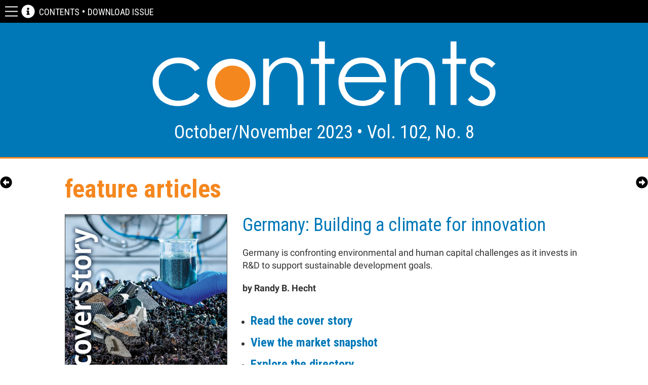

--- FILE ---
content_type: text/html; charset=UTF-8
request_url: https://digital.bnpengage.com/emagazine-acers-bulletin-october-2023/table-of-contents/
body_size: 37319
content:
<!doctype html><html lang="en"><head><meta charset="utf-8"><title>Table of Contents</title><meta content="width=device-width,initial-scale=1" name="viewport"><meta content="ie=edge" http-equiv="x-ua-compatible"><script>(function(w,d,s,l,i){w[l]=w[l]||[];w[l].push({'gtm.start': new Date().getTime(),event:'gtm.js'});var f=d.getElementsByTagName(s)[0], j=d.createElement(s),dl=l!='dataLayer'?'&l='+l:'';j.async=true;j.src= 'https://www.googletagmanager.com/gtm.js?id='+i+dl;f.parentNode.insertBefore(j,f); })(window,document,'script','dataLayer','GTM-M3F6TWV');</script><meta content="Table of Contents: A list of articles in this issue." name="description"><meta content="132151197500198" property="fb:app_id"><meta content="Table of Contents: A list of articles in this issue." property="og:description"><meta content="ACerS October-November 2023" property="og:site_name"><meta content="Table of Contents" property="og:title"><meta content="website" property="og:type"><meta content="https://digital.bnpengage.com/emagazine-acers-bulletin-october-2023/table-of-contents/" property="og:url"><meta content="https://cdn.vev.design/cdn-cgi/image/f=auto,q=82,h=628,w=1200,fit=crop/private/RxeA9TI6WxduOyIe0VDMVbrlpK92/image/7Sqkfoa3jf.png" property="og:image"><meta content="ACerS Bulletin" name="publicationName"><meta content="" name="author"><meta content="Department" name="section"><meta content="RgoxFFAZbq" name="ebookId"><meta content="BNP Engage" name="ebookType"><meta content="ACerS October-November 2023" name="ebookTitle"><meta content="/52040140/bnpengage/digital" name="adPath"><meta content="leaderboard" name="adUnit"><meta content="ACerS October-November 2023" name="adTargetting"><meta content="10/12/2023" name="ebookDate"><script>(function(history){ var pushState = history.pushState; history.pushState = function(state) { if (typeof history.onpushstate == "function") { history.onpushstate({state: state}); } if(window && window.dataLayer) { window.dataLayer.push(function() { if(this && this.reset) this.reset(); }); } return pushState.apply(history, arguments); }; })(window.history);</script></head><body style="margin: 0;"><noscript><iframe height="0" src="https://www.googletagmanager.com/ns.html?id=GTM-M3F6TWV" style="display:none;visibility:hidden" width="0"></iframe></noscript><!--[if lte IE 9]> <style>#viewer {display: none;}</style> <p class="browserupgrade"> You are using an <strong>outdated</strong> browser. Please <a href="http://outdatedbrowser.com/en">upgrade your browser</a> to improve your experience and security.</p> <![endif]--><style class="vev-style">.vev{box-sizing:border-box;font-size:14px;font-weight:400;line-height:1.4;word-spacing:.25;letter-spacing:0;color:#000;font-family:Lato,Arial,sans-serif;display:block;-webkit-font-smoothing:antialiased;-webkit-overflow-scrolling:touch;text-size-adjust:100%}.vev *,.vev *:before,.vev *:after{box-sizing:inherit;-webkit-print-color-adjust:exact}.vev a{text-decoration:none}.vev header,.vev footer{display:inline}.vev h1,.vev h2,.vev h3,.vev h4,.vev h5,.vev h6{padding:0;white-space:normal;word-break:break-word;line-height:1.4em;-webkit-margin-before:0;-webkit-margin-after:0}.vev h1{font-size:42px}.vev h2{font-size:32px}.vev h3{font-size:24px}.vev h4{font-size:16px}.vev h5{font-size:14px}.vev ul,.vev ol{padding-left:0;margin:0}.vev ul ul li,.vev ul ol li,.vev ol ul li,.vev ol ol li{margin-left:3em}.vev ul ul ul li,.vev ul ol ol li,.vev ol ul ul li,.vev ol ol ol li{margin-left:4.5em}.vev ul ul ul ul li,.vev ul ol ol ol li,.vev ol ul ul ul li,.vev ol ol ol ol li{margin-left:6em}.vev ul ul ul ul ul li,.vev ul ol ol ol ol li,.vev ol ul ul ul ul li,.vev ol ol ol ol ol li{margin-left:7.5em}.vev li{margin-left:1.5em}.vev button{cursor:pointer;margin:0;padding:0;text-align:inherit;font:inherit}.vev [role=button]{cursor:pointer;user-select:none}.vev [data-icon]{fill:currentColor;display:inline-block;vertical-align:middle;width:1.2em;height:1.2em}.vev .clickable{cursor:pointer}.vev .__vev{display:grid;text-align:left}.vev .__vev>.fixed{top:0;left:0;bottom:0;position:fixed;display:grid;pointer-events:none;width:100vw;height:auto;grid-template:100%/100%;z-index:2}.vev .__pc{position:relative;grid-area:1/1/2/2;width:100%;height:100%;overflow:hidden;clip-path:inset(0 0 0 0);-webkit-clip-path:inset(0 0 0 0);z-index:-1}.vev .__pc w{position:fixed;top:0;left:0;width:100vw;height:100vh!important;transform:translateZ(1px);animation:clipRectFix 10s linear 0s infinite alternate}.vev .ie .__pc,.vev .edge .__pc{z-index:0;clip-path:unset;clip:rect(0,auto,auto,0)}.vev .ie .__pc w,.vev .edge .__pc w{transform:translateZ(1px);animation:clipRectFix 10s linear 0s infinite alternate}@keyframes clipRectFix{0%{transform:translateZ(1px)}to{transform:translateZ(10px)}}.vev .__a{display:grid!important}.vev .__a,.vev .__wc{position:relative;display:grid;grid-template:100%/100%;grid-area:1/1;overflow:inherit;place-self:stretch stretch;background-color:initial;border:initial;outline:initial}.vev w{display:block;position:relative;color:initial;font-size:14px;font-weight:400;line-height:1.4;color:#000;word-spacing:.25;letter-spacing:0;font-style:initial;font-variant:initial;text-align:initial;text-decoration:initial;place-self:stretch stretch;height:auto!important}.vev .__c,.vev w,.vev .__pc{grid-area:1/1/2/2}.vev vev{display:grid;height:100px;width:100px;transform-origin:0 0;pointer-events:auto;grid-area:1/1;grid-template:100%/100%;position:relative}.vev vev.__frame{display:block}.vev vev.__frame>.__wc,.vev vev.__frame>.__a{width:100%;height:100%}.vev .__c{position:relative;display:grid;grid-template:100%/100%;place-self:stretch stretch;place-items:start start}.vev .__c:not(.__sc){width:100%}.vev .__c:not(button,a,[role=button]){pointer-events:none}.vev .__sc{grid-template-columns:1fr 1024px 1fr;max-width:100%!important;width:100%!important}.vev .__sc>vev{z-index:1;grid-area:1/2/2/3}.vev .__s.__s{position:relative;width:100%}.vev .__p{z-index:0;position:relative;overflow:clip;min-width:100%;max-width:100%;width:100%}@supports not (overflow:clip){.vev .__p{overflow:hidden}}.vev .__p.hidden{display:none}.vev .__p.pin{position:absolute;pointer-events:auto;top:0;left:0;height:100vh!important;background:var(--color-neutral-100)}.vev .__p.pin.front{z-index:1}.vev .__p.pin .pin{position:absolute;z-index:100}.vev .__err{width:100%;height:100%;background:#ff3267;color:#151f24;font-family:Courier New,Courier;font-size:11px;overflow:auto}.vev .vev-portal{position:fixed;top:0;left:0;z-index:10;padding:0!important;margin:0!important;border:none!important;outline:none!important;background:0 0!important;display:block!important;box-shadow:none!important}.vev .vev-portal>div{width:100%;height:100%;overflow:hidden}.vev .row,.vev .column{-webkit-box-direction:normal;display:flex!important}.vev .row.margin-content>*,.vev .column.margin-content>*{margin:10px}.vev .row.tiny-margin-content>*,.vev .column.tiny-margin-content>*{margin:4px}.vev .row.wrap,.vev .column.wrap{flex-wrap:wrap}.vev .row{flex-direction:row}.vev .row.h-start{justify-content:flex-start}.vev .row.h-center{justify-content:center}.vev .row.h-end{justify-content:flex-end}.vev .row.h-space{justify-content:space-around}.vev .row.h-spread{justify-content:space-between}.vev .row.v-start{align-items:flex-start}.vev .row.v-center{align-items:center}.vev .row.v-end{align-items:flex-end}.vev .column{flex-direction:column}.vev .column.v-start{justify-content:flex-start}.vev .column.v-center{justify-content:center}.vev .column.v-end{justify-content:flex-end}.vev .column.v-space{justify-content:space-around}.vev .column.v-spread{justify-content:space-between}.vev .column.h-start{align-items:flex-start}.vev .column.h-center{align-items:center}.vev .column.h-end{align-items:flex-end}.vev .fill{width:100%;height:100%;display:grid}.vev w .fill{display:block}.vev .padding{padding:10px}.vev .tiny-padding{padding:4px}.vev .margin{margin:10px}.vev .tiny-margin{margin:4px}.vev .__hide{display:none!important}.vev .__show{display:grid!important}.vev .__sticky{position:sticky}@page{size:A4;margin:0}@media print{.vev{width:1024px;height:auto}}/*!For license information please see vev.css.LEGAL.txt*/@import url(https://p.typekit.net/p.css?s=1&k=zak5ibi&ht=tk&f=39200.39201.39202.39203&a=87038848&app=typekit&e=css);@font-face{font-family:"century-gothic";src:url(https://use.typekit.net/af/40bdad/00000000000000007735ba11/30/l?primer=7cdcb44be4a7db8877ffa5c0007b8dd865b3bbc383831fe2ea177f62257a9191&fvd=n7&v=3) format("woff2"),url(https://use.typekit.net/af/40bdad/00000000000000007735ba11/30/d?primer=7cdcb44be4a7db8877ffa5c0007b8dd865b3bbc383831fe2ea177f62257a9191&fvd=n7&v=3) format("woff"),url(https://use.typekit.net/af/40bdad/00000000000000007735ba11/30/a?primer=7cdcb44be4a7db8877ffa5c0007b8dd865b3bbc383831fe2ea177f62257a9191&fvd=n7&v=3) format("opentype");font-display:auto;font-style:normal;font-weight:700;font-stretch:normal}@font-face{font-family:"century-gothic";src:url(https://use.typekit.net/af/0f9780/00000000000000007735ba15/30/l?primer=7cdcb44be4a7db8877ffa5c0007b8dd865b3bbc383831fe2ea177f62257a9191&fvd=i7&v=3) format("woff2"),url(https://use.typekit.net/af/0f9780/00000000000000007735ba15/30/d?primer=7cdcb44be4a7db8877ffa5c0007b8dd865b3bbc383831fe2ea177f62257a9191&fvd=i7&v=3) format("woff"),url(https://use.typekit.net/af/0f9780/00000000000000007735ba15/30/a?primer=7cdcb44be4a7db8877ffa5c0007b8dd865b3bbc383831fe2ea177f62257a9191&fvd=i7&v=3) format("opentype");font-display:auto;font-style:italic;font-weight:700;font-stretch:normal}@font-face{font-family:"century-gothic";src:url(https://use.typekit.net/af/9e55b6/00000000000000007735ba19/30/l?primer=7cdcb44be4a7db8877ffa5c0007b8dd865b3bbc383831fe2ea177f62257a9191&fvd=i4&v=3) format("woff2"),url(https://use.typekit.net/af/9e55b6/00000000000000007735ba19/30/d?primer=7cdcb44be4a7db8877ffa5c0007b8dd865b3bbc383831fe2ea177f62257a9191&fvd=i4&v=3) format("woff"),url(https://use.typekit.net/af/9e55b6/00000000000000007735ba19/30/a?primer=7cdcb44be4a7db8877ffa5c0007b8dd865b3bbc383831fe2ea177f62257a9191&fvd=i4&v=3) format("opentype");font-display:auto;font-style:italic;font-weight:400;font-stretch:normal}@font-face{font-family:"century-gothic";src:url(https://use.typekit.net/af/78c6b9/00000000000000007735ba1f/30/l?primer=7cdcb44be4a7db8877ffa5c0007b8dd865b3bbc383831fe2ea177f62257a9191&fvd=n4&v=3) format("woff2"),url(https://use.typekit.net/af/78c6b9/00000000000000007735ba1f/30/d?primer=7cdcb44be4a7db8877ffa5c0007b8dd865b3bbc383831fe2ea177f62257a9191&fvd=n4&v=3) format("woff"),url(https://use.typekit.net/af/78c6b9/00000000000000007735ba1f/30/a?primer=7cdcb44be4a7db8877ffa5c0007b8dd865b3bbc383831fe2ea177f62257a9191&fvd=n4&v=3) format("opentype");font-display:auto;font-style:normal;font-weight:400;font-stretch:normal}.tk-century-gothic{font-family:"century-gothic",sans-serif}@font-face{font-family:'Barlow';font-style:italic;font-weight:100;font-display:swap;src:url(https://fonts.gstatic.com/s/barlow/v12/7cHtv4kjgoGqM7E_CfNY8HIJmBUhfrGEPw.woff2) format('woff2');unicode-range:U+0102-0103,U+0110-0111,U+0128-0129,U+0168-0169,U+01A0-01A1,U+01AF-01B0,U+0300-0301,U+0303-0304,U+0308-0309,U+0323,U+0329,U+1EA0-1EF9,U+20AB}@font-face{font-family:'Barlow';font-style:italic;font-weight:100;font-display:swap;src:url(https://fonts.gstatic.com/s/barlow/v12/7cHtv4kjgoGqM7E_CfNY8HMJmBUhfrGEPw.woff2) format('woff2');unicode-range:U+0100-02AF,U+0304,U+0308,U+0329,U+1E00-1E9F,U+1EF2-1EFF,U+2020,U+20A0-20AB,U+20AD-20C0,U+2113,U+2C60-2C7F,U+A720-A7FF}@font-face{font-family:'Barlow';font-style:italic;font-weight:100;font-display:swap;src:url(https://fonts.gstatic.com/s/barlow/v12/7cHtv4kjgoGqM7E_CfNY8H0JmBUhfrE.woff2) format('woff2');unicode-range:U+0000-00FF,U+0131,U+0152-0153,U+02BB-02BC,U+02C6,U+02DA,U+02DC,U+0304,U+0308,U+0329,U+2000-206F,U+2074,U+20AC,U+2122,U+2191,U+2193,U+2212,U+2215,U+FEFF,U+FFFD}@font-face{font-family:'Barlow';font-style:italic;font-weight:200;font-display:swap;src:url(https://fonts.gstatic.com/s/barlow/v12/7cHsv4kjgoGqM7E_CfP04WohvToJdLm8BvE.woff2) format('woff2');unicode-range:U+0102-0103,U+0110-0111,U+0128-0129,U+0168-0169,U+01A0-01A1,U+01AF-01B0,U+0300-0301,U+0303-0304,U+0308-0309,U+0323,U+0329,U+1EA0-1EF9,U+20AB}@font-face{font-family:'Barlow';font-style:italic;font-weight:200;font-display:swap;src:url(https://fonts.gstatic.com/s/barlow/v12/7cHsv4kjgoGqM7E_CfP04WogvToJdLm8BvE.woff2) format('woff2');unicode-range:U+0100-02AF,U+0304,U+0308,U+0329,U+1E00-1E9F,U+1EF2-1EFF,U+2020,U+20A0-20AB,U+20AD-20C0,U+2113,U+2C60-2C7F,U+A720-A7FF}@font-face{font-family:'Barlow';font-style:italic;font-weight:200;font-display:swap;src:url(https://fonts.gstatic.com/s/barlow/v12/7cHsv4kjgoGqM7E_CfP04WouvToJdLm8.woff2) format('woff2');unicode-range:U+0000-00FF,U+0131,U+0152-0153,U+02BB-02BC,U+02C6,U+02DA,U+02DC,U+0304,U+0308,U+0329,U+2000-206F,U+2074,U+20AC,U+2122,U+2191,U+2193,U+2212,U+2215,U+FEFF,U+FFFD}@font-face{font-family:'Barlow';font-style:italic;font-weight:300;font-display:swap;src:url(https://fonts.gstatic.com/s/barlow/v12/7cHsv4kjgoGqM7E_CfOQ4mohvToJdLm8BvE.woff2) format('woff2');unicode-range:U+0102-0103,U+0110-0111,U+0128-0129,U+0168-0169,U+01A0-01A1,U+01AF-01B0,U+0300-0301,U+0303-0304,U+0308-0309,U+0323,U+0329,U+1EA0-1EF9,U+20AB}@font-face{font-family:'Barlow';font-style:italic;font-weight:300;font-display:swap;src:url(https://fonts.gstatic.com/s/barlow/v12/7cHsv4kjgoGqM7E_CfOQ4mogvToJdLm8BvE.woff2) format('woff2');unicode-range:U+0100-02AF,U+0304,U+0308,U+0329,U+1E00-1E9F,U+1EF2-1EFF,U+2020,U+20A0-20AB,U+20AD-20C0,U+2113,U+2C60-2C7F,U+A720-A7FF}@font-face{font-family:'Barlow';font-style:italic;font-weight:300;font-display:swap;src:url(https://fonts.gstatic.com/s/barlow/v12/7cHsv4kjgoGqM7E_CfOQ4mouvToJdLm8.woff2) format('woff2');unicode-range:U+0000-00FF,U+0131,U+0152-0153,U+02BB-02BC,U+02C6,U+02DA,U+02DC,U+0304,U+0308,U+0329,U+2000-206F,U+2074,U+20AC,U+2122,U+2191,U+2193,U+2212,U+2215,U+FEFF,U+FFFD}@font-face{font-family:'Barlow';font-style:italic;font-weight:400;font-display:swap;src:url(https://fonts.gstatic.com/s/barlow/v12/7cHrv4kjgoGqM7E_Cfs0wH8DnzcjTrA.woff2) format('woff2');unicode-range:U+0102-0103,U+0110-0111,U+0128-0129,U+0168-0169,U+01A0-01A1,U+01AF-01B0,U+0300-0301,U+0303-0304,U+0308-0309,U+0323,U+0329,U+1EA0-1EF9,U+20AB}@font-face{font-family:'Barlow';font-style:italic;font-weight:400;font-display:swap;src:url(https://fonts.gstatic.com/s/barlow/v12/7cHrv4kjgoGqM7E_Cfs1wH8DnzcjTrA.woff2) format('woff2');unicode-range:U+0100-02AF,U+0304,U+0308,U+0329,U+1E00-1E9F,U+1EF2-1EFF,U+2020,U+20A0-20AB,U+20AD-20C0,U+2113,U+2C60-2C7F,U+A720-A7FF}@font-face{font-family:'Barlow';font-style:italic;font-weight:400;font-display:swap;src:url(https://fonts.gstatic.com/s/barlow/v12/7cHrv4kjgoGqM7E_Cfs7wH8Dnzcj.woff2) format('woff2');unicode-range:U+0000-00FF,U+0131,U+0152-0153,U+02BB-02BC,U+02C6,U+02DA,U+02DC,U+0304,U+0308,U+0329,U+2000-206F,U+2074,U+20AC,U+2122,U+2191,U+2193,U+2212,U+2215,U+FEFF,U+FFFD}@font-face{font-family:'Barlow';font-style:italic;font-weight:500;font-display:swap;src:url(https://fonts.gstatic.com/s/barlow/v12/7cHsv4kjgoGqM7E_CfPI42ohvToJdLm8BvE.woff2) format('woff2');unicode-range:U+0102-0103,U+0110-0111,U+0128-0129,U+0168-0169,U+01A0-01A1,U+01AF-01B0,U+0300-0301,U+0303-0304,U+0308-0309,U+0323,U+0329,U+1EA0-1EF9,U+20AB}@font-face{font-family:'Barlow';font-style:italic;font-weight:500;font-display:swap;src:url(https://fonts.gstatic.com/s/barlow/v12/7cHsv4kjgoGqM7E_CfPI42ogvToJdLm8BvE.woff2) format('woff2');unicode-range:U+0100-02AF,U+0304,U+0308,U+0329,U+1E00-1E9F,U+1EF2-1EFF,U+2020,U+20A0-20AB,U+20AD-20C0,U+2113,U+2C60-2C7F,U+A720-A7FF}@font-face{font-family:'Barlow';font-style:italic;font-weight:500;font-display:swap;src:url(https://fonts.gstatic.com/s/barlow/v12/7cHsv4kjgoGqM7E_CfPI42ouvToJdLm8.woff2) format('woff2');unicode-range:U+0000-00FF,U+0131,U+0152-0153,U+02BB-02BC,U+02C6,U+02DA,U+02DC,U+0304,U+0308,U+0329,U+2000-206F,U+2074,U+20AC,U+2122,U+2191,U+2193,U+2212,U+2215,U+FEFF,U+FFFD}@font-face{font-family:'Barlow';font-style:italic;font-weight:600;font-display:swap;src:url(https://fonts.gstatic.com/s/barlow/v12/7cHsv4kjgoGqM7E_CfPk5GohvToJdLm8BvE.woff2) format('woff2');unicode-range:U+0102-0103,U+0110-0111,U+0128-0129,U+0168-0169,U+01A0-01A1,U+01AF-01B0,U+0300-0301,U+0303-0304,U+0308-0309,U+0323,U+0329,U+1EA0-1EF9,U+20AB}@font-face{font-family:'Barlow';font-style:italic;font-weight:600;font-display:swap;src:url(https://fonts.gstatic.com/s/barlow/v12/7cHsv4kjgoGqM7E_CfPk5GogvToJdLm8BvE.woff2) format('woff2');unicode-range:U+0100-02AF,U+0304,U+0308,U+0329,U+1E00-1E9F,U+1EF2-1EFF,U+2020,U+20A0-20AB,U+20AD-20C0,U+2113,U+2C60-2C7F,U+A720-A7FF}@font-face{font-family:'Barlow';font-style:italic;font-weight:600;font-display:swap;src:url(https://fonts.gstatic.com/s/barlow/v12/7cHsv4kjgoGqM7E_CfPk5GouvToJdLm8.woff2) format('woff2');unicode-range:U+0000-00FF,U+0131,U+0152-0153,U+02BB-02BC,U+02C6,U+02DA,U+02DC,U+0304,U+0308,U+0329,U+2000-206F,U+2074,U+20AC,U+2122,U+2191,U+2193,U+2212,U+2215,U+FEFF,U+FFFD}@font-face{font-family:'Barlow';font-style:italic;font-weight:700;font-display:swap;src:url(https://fonts.gstatic.com/s/barlow/v12/7cHsv4kjgoGqM7E_CfOA5WohvToJdLm8BvE.woff2) format('woff2');unicode-range:U+0102-0103,U+0110-0111,U+0128-0129,U+0168-0169,U+01A0-01A1,U+01AF-01B0,U+0300-0301,U+0303-0304,U+0308-0309,U+0323,U+0329,U+1EA0-1EF9,U+20AB}@font-face{font-family:'Barlow';font-style:italic;font-weight:700;font-display:swap;src:url(https://fonts.gstatic.com/s/barlow/v12/7cHsv4kjgoGqM7E_CfOA5WogvToJdLm8BvE.woff2) format('woff2');unicode-range:U+0100-02AF,U+0304,U+0308,U+0329,U+1E00-1E9F,U+1EF2-1EFF,U+2020,U+20A0-20AB,U+20AD-20C0,U+2113,U+2C60-2C7F,U+A720-A7FF}@font-face{font-family:'Barlow';font-style:italic;font-weight:700;font-display:swap;src:url(https://fonts.gstatic.com/s/barlow/v12/7cHsv4kjgoGqM7E_CfOA5WouvToJdLm8.woff2) format('woff2');unicode-range:U+0000-00FF,U+0131,U+0152-0153,U+02BB-02BC,U+02C6,U+02DA,U+02DC,U+0304,U+0308,U+0329,U+2000-206F,U+2074,U+20AC,U+2122,U+2191,U+2193,U+2212,U+2215,U+FEFF,U+FFFD}@font-face{font-family:'Barlow';font-style:italic;font-weight:800;font-display:swap;src:url(https://fonts.gstatic.com/s/barlow/v12/7cHsv4kjgoGqM7E_CfOc5mohvToJdLm8BvE.woff2) format('woff2');unicode-range:U+0102-0103,U+0110-0111,U+0128-0129,U+0168-0169,U+01A0-01A1,U+01AF-01B0,U+0300-0301,U+0303-0304,U+0308-0309,U+0323,U+0329,U+1EA0-1EF9,U+20AB}@font-face{font-family:'Barlow';font-style:italic;font-weight:800;font-display:swap;src:url(https://fonts.gstatic.com/s/barlow/v12/7cHsv4kjgoGqM7E_CfOc5mogvToJdLm8BvE.woff2) format('woff2');unicode-range:U+0100-02AF,U+0304,U+0308,U+0329,U+1E00-1E9F,U+1EF2-1EFF,U+2020,U+20A0-20AB,U+20AD-20C0,U+2113,U+2C60-2C7F,U+A720-A7FF}@font-face{font-family:'Barlow';font-style:italic;font-weight:800;font-display:swap;src:url(https://fonts.gstatic.com/s/barlow/v12/7cHsv4kjgoGqM7E_CfOc5mouvToJdLm8.woff2) format('woff2');unicode-range:U+0000-00FF,U+0131,U+0152-0153,U+02BB-02BC,U+02C6,U+02DA,U+02DC,U+0304,U+0308,U+0329,U+2000-206F,U+2074,U+20AC,U+2122,U+2191,U+2193,U+2212,U+2215,U+FEFF,U+FFFD}@font-face{font-family:'Barlow';font-style:italic;font-weight:900;font-display:swap;src:url(https://fonts.gstatic.com/s/barlow/v12/7cHsv4kjgoGqM7E_CfO452ohvToJdLm8BvE.woff2) format('woff2');unicode-range:U+0102-0103,U+0110-0111,U+0128-0129,U+0168-0169,U+01A0-01A1,U+01AF-01B0,U+0300-0301,U+0303-0304,U+0308-0309,U+0323,U+0329,U+1EA0-1EF9,U+20AB}@font-face{font-family:'Barlow';font-style:italic;font-weight:900;font-display:swap;src:url(https://fonts.gstatic.com/s/barlow/v12/7cHsv4kjgoGqM7E_CfO452ogvToJdLm8BvE.woff2) format('woff2');unicode-range:U+0100-02AF,U+0304,U+0308,U+0329,U+1E00-1E9F,U+1EF2-1EFF,U+2020,U+20A0-20AB,U+20AD-20C0,U+2113,U+2C60-2C7F,U+A720-A7FF}@font-face{font-family:'Barlow';font-style:italic;font-weight:900;font-display:swap;src:url(https://fonts.gstatic.com/s/barlow/v12/7cHsv4kjgoGqM7E_CfO452ouvToJdLm8.woff2) format('woff2');unicode-range:U+0000-00FF,U+0131,U+0152-0153,U+02BB-02BC,U+02C6,U+02DA,U+02DC,U+0304,U+0308,U+0329,U+2000-206F,U+2074,U+20AC,U+2122,U+2191,U+2193,U+2212,U+2215,U+FEFF,U+FFFD}@font-face{font-family:'Barlow';font-style:normal;font-weight:100;font-display:swap;src:url(https://fonts.gstatic.com/s/barlow/v12/7cHrv4kjgoGqM7E3b_s0wH8DnzcjTrA.woff2) format('woff2');unicode-range:U+0102-0103,U+0110-0111,U+0128-0129,U+0168-0169,U+01A0-01A1,U+01AF-01B0,U+0300-0301,U+0303-0304,U+0308-0309,U+0323,U+0329,U+1EA0-1EF9,U+20AB}@font-face{font-family:'Barlow';font-style:normal;font-weight:100;font-display:swap;src:url(https://fonts.gstatic.com/s/barlow/v12/7cHrv4kjgoGqM7E3b_s1wH8DnzcjTrA.woff2) format('woff2');unicode-range:U+0100-02AF,U+0304,U+0308,U+0329,U+1E00-1E9F,U+1EF2-1EFF,U+2020,U+20A0-20AB,U+20AD-20C0,U+2113,U+2C60-2C7F,U+A720-A7FF}@font-face{font-family:'Barlow';font-style:normal;font-weight:100;font-display:swap;src:url(https://fonts.gstatic.com/s/barlow/v12/7cHrv4kjgoGqM7E3b_s7wH8Dnzcj.woff2) format('woff2');unicode-range:U+0000-00FF,U+0131,U+0152-0153,U+02BB-02BC,U+02C6,U+02DA,U+02DC,U+0304,U+0308,U+0329,U+2000-206F,U+2074,U+20AC,U+2122,U+2191,U+2193,U+2212,U+2215,U+FEFF,U+FFFD}@font-face{font-family:'Barlow';font-style:normal;font-weight:200;font-display:swap;src:url(https://fonts.gstatic.com/s/barlow/v12/7cHqv4kjgoGqM7E3w-os6Fostz0rdom9.woff2) format('woff2');unicode-range:U+0102-0103,U+0110-0111,U+0128-0129,U+0168-0169,U+01A0-01A1,U+01AF-01B0,U+0300-0301,U+0303-0304,U+0308-0309,U+0323,U+0329,U+1EA0-1EF9,U+20AB}@font-face{font-family:'Barlow';font-style:normal;font-weight:200;font-display:swap;src:url(https://fonts.gstatic.com/s/barlow/v12/7cHqv4kjgoGqM7E3w-os6Vostz0rdom9.woff2) format('woff2');unicode-range:U+0100-02AF,U+0304,U+0308,U+0329,U+1E00-1E9F,U+1EF2-1EFF,U+2020,U+20A0-20AB,U+20AD-20C0,U+2113,U+2C60-2C7F,U+A720-A7FF}@font-face{font-family:'Barlow';font-style:normal;font-weight:200;font-display:swap;src:url(https://fonts.gstatic.com/s/barlow/v12/7cHqv4kjgoGqM7E3w-os51ostz0rdg.woff2) format('woff2');unicode-range:U+0000-00FF,U+0131,U+0152-0153,U+02BB-02BC,U+02C6,U+02DA,U+02DC,U+0304,U+0308,U+0329,U+2000-206F,U+2074,U+20AC,U+2122,U+2191,U+2193,U+2212,U+2215,U+FEFF,U+FFFD}@font-face{font-family:'Barlow';font-style:normal;font-weight:300;font-display:swap;src:url(https://fonts.gstatic.com/s/barlow/v12/7cHqv4kjgoGqM7E3p-ks6Fostz0rdom9.woff2) format('woff2');unicode-range:U+0102-0103,U+0110-0111,U+0128-0129,U+0168-0169,U+01A0-01A1,U+01AF-01B0,U+0300-0301,U+0303-0304,U+0308-0309,U+0323,U+0329,U+1EA0-1EF9,U+20AB}@font-face{font-family:'Barlow';font-style:normal;font-weight:300;font-display:swap;src:url(https://fonts.gstatic.com/s/barlow/v12/7cHqv4kjgoGqM7E3p-ks6Vostz0rdom9.woff2) format('woff2');unicode-range:U+0100-02AF,U+0304,U+0308,U+0329,U+1E00-1E9F,U+1EF2-1EFF,U+2020,U+20A0-20AB,U+20AD-20C0,U+2113,U+2C60-2C7F,U+A720-A7FF}@font-face{font-family:'Barlow';font-style:normal;font-weight:300;font-display:swap;src:url(https://fonts.gstatic.com/s/barlow/v12/7cHqv4kjgoGqM7E3p-ks51ostz0rdg.woff2) format('woff2');unicode-range:U+0000-00FF,U+0131,U+0152-0153,U+02BB-02BC,U+02C6,U+02DA,U+02DC,U+0304,U+0308,U+0329,U+2000-206F,U+2074,U+20AC,U+2122,U+2191,U+2193,U+2212,U+2215,U+FEFF,U+FFFD}@font-face{font-family:'Barlow';font-style:normal;font-weight:400;font-display:swap;src:url(https://fonts.gstatic.com/s/barlow/v12/7cHpv4kjgoGqM7E_A8s5ynghnQci.woff2) format('woff2');unicode-range:U+0102-0103,U+0110-0111,U+0128-0129,U+0168-0169,U+01A0-01A1,U+01AF-01B0,U+0300-0301,U+0303-0304,U+0308-0309,U+0323,U+0329,U+1EA0-1EF9,U+20AB}@font-face{font-family:'Barlow';font-style:normal;font-weight:400;font-display:swap;src:url(https://fonts.gstatic.com/s/barlow/v12/7cHpv4kjgoGqM7E_Ass5ynghnQci.woff2) format('woff2');unicode-range:U+0100-02AF,U+0304,U+0308,U+0329,U+1E00-1E9F,U+1EF2-1EFF,U+2020,U+20A0-20AB,U+20AD-20C0,U+2113,U+2C60-2C7F,U+A720-A7FF}@font-face{font-family:'Barlow';font-style:normal;font-weight:400;font-display:swap;src:url(https://fonts.gstatic.com/s/barlow/v12/7cHpv4kjgoGqM7E_DMs5ynghnQ.woff2) format('woff2');unicode-range:U+0000-00FF,U+0131,U+0152-0153,U+02BB-02BC,U+02C6,U+02DA,U+02DC,U+0304,U+0308,U+0329,U+2000-206F,U+2074,U+20AC,U+2122,U+2191,U+2193,U+2212,U+2215,U+FEFF,U+FFFD}@font-face{font-family:'Barlow';font-style:normal;font-weight:500;font-display:swap;src:url(https://fonts.gstatic.com/s/barlow/v12/7cHqv4kjgoGqM7E3_-gs6Fostz0rdom9.woff2) format('woff2');unicode-range:U+0102-0103,U+0110-0111,U+0128-0129,U+0168-0169,U+01A0-01A1,U+01AF-01B0,U+0300-0301,U+0303-0304,U+0308-0309,U+0323,U+0329,U+1EA0-1EF9,U+20AB}@font-face{font-family:'Barlow';font-style:normal;font-weight:500;font-display:swap;src:url(https://fonts.gstatic.com/s/barlow/v12/7cHqv4kjgoGqM7E3_-gs6Vostz0rdom9.woff2) format('woff2');unicode-range:U+0100-02AF,U+0304,U+0308,U+0329,U+1E00-1E9F,U+1EF2-1EFF,U+2020,U+20A0-20AB,U+20AD-20C0,U+2113,U+2C60-2C7F,U+A720-A7FF}@font-face{font-family:'Barlow';font-style:normal;font-weight:500;font-display:swap;src:url(https://fonts.gstatic.com/s/barlow/v12/7cHqv4kjgoGqM7E3_-gs51ostz0rdg.woff2) format('woff2');unicode-range:U+0000-00FF,U+0131,U+0152-0153,U+02BB-02BC,U+02C6,U+02DA,U+02DC,U+0304,U+0308,U+0329,U+2000-206F,U+2074,U+20AC,U+2122,U+2191,U+2193,U+2212,U+2215,U+FEFF,U+FFFD}@font-face{font-family:'Barlow';font-style:normal;font-weight:600;font-display:swap;src:url(https://fonts.gstatic.com/s/barlow/v12/7cHqv4kjgoGqM7E30-8s6Fostz0rdom9.woff2) format('woff2');unicode-range:U+0102-0103,U+0110-0111,U+0128-0129,U+0168-0169,U+01A0-01A1,U+01AF-01B0,U+0300-0301,U+0303-0304,U+0308-0309,U+0323,U+0329,U+1EA0-1EF9,U+20AB}@font-face{font-family:'Barlow';font-style:normal;font-weight:600;font-display:swap;src:url(https://fonts.gstatic.com/s/barlow/v12/7cHqv4kjgoGqM7E30-8s6Vostz0rdom9.woff2) format('woff2');unicode-range:U+0100-02AF,U+0304,U+0308,U+0329,U+1E00-1E9F,U+1EF2-1EFF,U+2020,U+20A0-20AB,U+20AD-20C0,U+2113,U+2C60-2C7F,U+A720-A7FF}@font-face{font-family:'Barlow';font-style:normal;font-weight:600;font-display:swap;src:url(https://fonts.gstatic.com/s/barlow/v12/7cHqv4kjgoGqM7E30-8s51ostz0rdg.woff2) format('woff2');unicode-range:U+0000-00FF,U+0131,U+0152-0153,U+02BB-02BC,U+02C6,U+02DA,U+02DC,U+0304,U+0308,U+0329,U+2000-206F,U+2074,U+20AC,U+2122,U+2191,U+2193,U+2212,U+2215,U+FEFF,U+FFFD}@font-face{font-family:'Barlow';font-style:normal;font-weight:700;font-display:swap;src:url(https://fonts.gstatic.com/s/barlow/v12/7cHqv4kjgoGqM7E3t-4s6Fostz0rdom9.woff2) format('woff2');unicode-range:U+0102-0103,U+0110-0111,U+0128-0129,U+0168-0169,U+01A0-01A1,U+01AF-01B0,U+0300-0301,U+0303-0304,U+0308-0309,U+0323,U+0329,U+1EA0-1EF9,U+20AB}@font-face{font-family:'Barlow';font-style:normal;font-weight:700;font-display:swap;src:url(https://fonts.gstatic.com/s/barlow/v12/7cHqv4kjgoGqM7E3t-4s6Vostz0rdom9.woff2) format('woff2');unicode-range:U+0100-02AF,U+0304,U+0308,U+0329,U+1E00-1E9F,U+1EF2-1EFF,U+2020,U+20A0-20AB,U+20AD-20C0,U+2113,U+2C60-2C7F,U+A720-A7FF}@font-face{font-family:'Barlow';font-style:normal;font-weight:700;font-display:swap;src:url(https://fonts.gstatic.com/s/barlow/v12/7cHqv4kjgoGqM7E3t-4s51ostz0rdg.woff2) format('woff2');unicode-range:U+0000-00FF,U+0131,U+0152-0153,U+02BB-02BC,U+02C6,U+02DA,U+02DC,U+0304,U+0308,U+0329,U+2000-206F,U+2074,U+20AC,U+2122,U+2191,U+2193,U+2212,U+2215,U+FEFF,U+FFFD}@font-face{font-family:'Barlow';font-style:normal;font-weight:800;font-display:swap;src:url(https://fonts.gstatic.com/s/barlow/v12/7cHqv4kjgoGqM7E3q-0s6Fostz0rdom9.woff2) format('woff2');unicode-range:U+0102-0103,U+0110-0111,U+0128-0129,U+0168-0169,U+01A0-01A1,U+01AF-01B0,U+0300-0301,U+0303-0304,U+0308-0309,U+0323,U+0329,U+1EA0-1EF9,U+20AB}@font-face{font-family:'Barlow';font-style:normal;font-weight:800;font-display:swap;src:url(https://fonts.gstatic.com/s/barlow/v12/7cHqv4kjgoGqM7E3q-0s6Vostz0rdom9.woff2) format('woff2');unicode-range:U+0100-02AF,U+0304,U+0308,U+0329,U+1E00-1E9F,U+1EF2-1EFF,U+2020,U+20A0-20AB,U+20AD-20C0,U+2113,U+2C60-2C7F,U+A720-A7FF}@font-face{font-family:'Barlow';font-style:normal;font-weight:800;font-display:swap;src:url(https://fonts.gstatic.com/s/barlow/v12/7cHqv4kjgoGqM7E3q-0s51ostz0rdg.woff2) format('woff2');unicode-range:U+0000-00FF,U+0131,U+0152-0153,U+02BB-02BC,U+02C6,U+02DA,U+02DC,U+0304,U+0308,U+0329,U+2000-206F,U+2074,U+20AC,U+2122,U+2191,U+2193,U+2212,U+2215,U+FEFF,U+FFFD}@font-face{font-family:'Barlow';font-style:normal;font-weight:900;font-display:swap;src:url(https://fonts.gstatic.com/s/barlow/v12/7cHqv4kjgoGqM7E3j-ws6Fostz0rdom9.woff2) format('woff2');unicode-range:U+0102-0103,U+0110-0111,U+0128-0129,U+0168-0169,U+01A0-01A1,U+01AF-01B0,U+0300-0301,U+0303-0304,U+0308-0309,U+0323,U+0329,U+1EA0-1EF9,U+20AB}@font-face{font-family:'Barlow';font-style:normal;font-weight:900;font-display:swap;src:url(https://fonts.gstatic.com/s/barlow/v12/7cHqv4kjgoGqM7E3j-ws6Vostz0rdom9.woff2) format('woff2');unicode-range:U+0100-02AF,U+0304,U+0308,U+0329,U+1E00-1E9F,U+1EF2-1EFF,U+2020,U+20A0-20AB,U+20AD-20C0,U+2113,U+2C60-2C7F,U+A720-A7FF}@font-face{font-family:'Barlow';font-style:normal;font-weight:900;font-display:swap;src:url(https://fonts.gstatic.com/s/barlow/v12/7cHqv4kjgoGqM7E3j-ws51ostz0rdg.woff2) format('woff2');unicode-range:U+0000-00FF,U+0131,U+0152-0153,U+02BB-02BC,U+02C6,U+02DA,U+02DC,U+0304,U+0308,U+0329,U+2000-206F,U+2074,U+20AC,U+2122,U+2191,U+2193,U+2212,U+2215,U+FEFF,U+FFFD}@font-face{font-family:'Barlow Condensed';font-style:italic;font-weight:100;font-display:swap;src:url(https://fonts.gstatic.com/s/barlowcondensed/v12/HTxzL3I-JCGChYJ8VI-L6OO_au7B6xTru2H-nKwpaLJM_5k.woff2) format('woff2');unicode-range:U+0102-0103,U+0110-0111,U+0128-0129,U+0168-0169,U+01A0-01A1,U+01AF-01B0,U+0300-0301,U+0303-0304,U+0308-0309,U+0323,U+0329,U+1EA0-1EF9,U+20AB}@font-face{font-family:'Barlow Condensed';font-style:italic;font-weight:100;font-display:swap;src:url(https://fonts.gstatic.com/s/barlowcondensed/v12/HTxzL3I-JCGChYJ8VI-L6OO_au7B6xTru2H_nKwpaLJM_5k.woff2) format('woff2');unicode-range:U+0100-02AF,U+0304,U+0308,U+0329,U+1E00-1E9F,U+1EF2-1EFF,U+2020,U+20A0-20AB,U+20AD-20C0,U+2113,U+2C60-2C7F,U+A720-A7FF}@font-face{font-family:'Barlow Condensed';font-style:italic;font-weight:100;font-display:swap;src:url(https://fonts.gstatic.com/s/barlowcondensed/v12/HTxzL3I-JCGChYJ8VI-L6OO_au7B6xTru2HxnKwpaLJM.woff2) format('woff2');unicode-range:U+0000-00FF,U+0131,U+0152-0153,U+02BB-02BC,U+02C6,U+02DA,U+02DC,U+0304,U+0308,U+0329,U+2000-206F,U+2074,U+20AC,U+2122,U+2191,U+2193,U+2212,U+2215,U+FEFF,U+FFFD}@font-face{font-family:'Barlow Condensed';font-style:italic;font-weight:200;font-display:swap;src:url(https://fonts.gstatic.com/s/barlowcondensed/v12/HTxyL3I-JCGChYJ8VI-L6OO_au7B6xTrF3DmtIkGQLhEx6A5.woff2) format('woff2');unicode-range:U+0102-0103,U+0110-0111,U+0128-0129,U+0168-0169,U+01A0-01A1,U+01AF-01B0,U+0300-0301,U+0303-0304,U+0308-0309,U+0323,U+0329,U+1EA0-1EF9,U+20AB}@font-face{font-family:'Barlow Condensed';font-style:italic;font-weight:200;font-display:swap;src:url(https://fonts.gstatic.com/s/barlowcondensed/v12/HTxyL3I-JCGChYJ8VI-L6OO_au7B6xTrF3DmtYkGQLhEx6A5.woff2) format('woff2');unicode-range:U+0100-02AF,U+0304,U+0308,U+0329,U+1E00-1E9F,U+1EF2-1EFF,U+2020,U+20A0-20AB,U+20AD-20C0,U+2113,U+2C60-2C7F,U+A720-A7FF}@font-face{font-family:'Barlow Condensed';font-style:italic;font-weight:200;font-display:swap;src:url(https://fonts.gstatic.com/s/barlowcondensed/v12/HTxyL3I-JCGChYJ8VI-L6OO_au7B6xTrF3Dmu4kGQLhExw.woff2) format('woff2');unicode-range:U+0000-00FF,U+0131,U+0152-0153,U+02BB-02BC,U+02C6,U+02DA,U+02DC,U+0304,U+0308,U+0329,U+2000-206F,U+2074,U+20AC,U+2122,U+2191,U+2193,U+2212,U+2215,U+FEFF,U+FFFD}@font-face{font-family:'Barlow Condensed';font-style:italic;font-weight:300;font-display:swap;src:url(https://fonts.gstatic.com/s/barlowcondensed/v12/HTxyL3I-JCGChYJ8VI-L6OO_au7B6xTrc3PmtIkGQLhEx6A5.woff2) format('woff2');unicode-range:U+0102-0103,U+0110-0111,U+0128-0129,U+0168-0169,U+01A0-01A1,U+01AF-01B0,U+0300-0301,U+0303-0304,U+0308-0309,U+0323,U+0329,U+1EA0-1EF9,U+20AB}@font-face{font-family:'Barlow Condensed';font-style:italic;font-weight:300;font-display:swap;src:url(https://fonts.gstatic.com/s/barlowcondensed/v12/HTxyL3I-JCGChYJ8VI-L6OO_au7B6xTrc3PmtYkGQLhEx6A5.woff2) format('woff2');unicode-range:U+0100-02AF,U+0304,U+0308,U+0329,U+1E00-1E9F,U+1EF2-1EFF,U+2020,U+20A0-20AB,U+20AD-20C0,U+2113,U+2C60-2C7F,U+A720-A7FF}@font-face{font-family:'Barlow Condensed';font-style:italic;font-weight:300;font-display:swap;src:url(https://fonts.gstatic.com/s/barlowcondensed/v12/HTxyL3I-JCGChYJ8VI-L6OO_au7B6xTrc3Pmu4kGQLhExw.woff2) format('woff2');unicode-range:U+0000-00FF,U+0131,U+0152-0153,U+02BB-02BC,U+02C6,U+02DA,U+02DC,U+0304,U+0308,U+0329,U+2000-206F,U+2074,U+20AC,U+2122,U+2191,U+2193,U+2212,U+2215,U+FEFF,U+FFFD}@font-face{font-family:'Barlow Condensed';font-style:italic;font-weight:400;font-display:swap;src:url(https://fonts.gstatic.com/s/barlowcondensed/v12/HTxxL3I-JCGChYJ8VI-L6OO_au7B6xTj11HzlqsLaoJN.woff2) format('woff2');unicode-range:U+0102-0103,U+0110-0111,U+0128-0129,U+0168-0169,U+01A0-01A1,U+01AF-01B0,U+0300-0301,U+0303-0304,U+0308-0309,U+0323,U+0329,U+1EA0-1EF9,U+20AB}@font-face{font-family:'Barlow Condensed';font-style:italic;font-weight:400;font-display:swap;src:url(https://fonts.gstatic.com/s/barlowcondensed/v12/HTxxL3I-JCGChYJ8VI-L6OO_au7B6xTj1lHzlqsLaoJN.woff2) format('woff2');unicode-range:U+0100-02AF,U+0304,U+0308,U+0329,U+1E00-1E9F,U+1EF2-1EFF,U+2020,U+20A0-20AB,U+20AD-20C0,U+2113,U+2C60-2C7F,U+A720-A7FF}@font-face{font-family:'Barlow Condensed';font-style:italic;font-weight:400;font-display:swap;src:url(https://fonts.gstatic.com/s/barlowcondensed/v12/HTxxL3I-JCGChYJ8VI-L6OO_au7B6xTj2FHzlqsLag.woff2) format('woff2');unicode-range:U+0000-00FF,U+0131,U+0152-0153,U+02BB-02BC,U+02C6,U+02DA,U+02DC,U+0304,U+0308,U+0329,U+2000-206F,U+2074,U+20AC,U+2122,U+2191,U+2193,U+2212,U+2215,U+FEFF,U+FFFD}@font-face{font-family:'Barlow Condensed';font-style:italic;font-weight:500;font-display:swap;src:url(https://fonts.gstatic.com/s/barlowcondensed/v12/HTxyL3I-JCGChYJ8VI-L6OO_au7B6xTrK3LmtIkGQLhEx6A5.woff2) format('woff2');unicode-range:U+0102-0103,U+0110-0111,U+0128-0129,U+0168-0169,U+01A0-01A1,U+01AF-01B0,U+0300-0301,U+0303-0304,U+0308-0309,U+0323,U+0329,U+1EA0-1EF9,U+20AB}@font-face{font-family:'Barlow Condensed';font-style:italic;font-weight:500;font-display:swap;src:url(https://fonts.gstatic.com/s/barlowcondensed/v12/HTxyL3I-JCGChYJ8VI-L6OO_au7B6xTrK3LmtYkGQLhEx6A5.woff2) format('woff2');unicode-range:U+0100-02AF,U+0304,U+0308,U+0329,U+1E00-1E9F,U+1EF2-1EFF,U+2020,U+20A0-20AB,U+20AD-20C0,U+2113,U+2C60-2C7F,U+A720-A7FF}@font-face{font-family:'Barlow Condensed';font-style:italic;font-weight:500;font-display:swap;src:url(https://fonts.gstatic.com/s/barlowcondensed/v12/HTxyL3I-JCGChYJ8VI-L6OO_au7B6xTrK3Lmu4kGQLhExw.woff2) format('woff2');unicode-range:U+0000-00FF,U+0131,U+0152-0153,U+02BB-02BC,U+02C6,U+02DA,U+02DC,U+0304,U+0308,U+0329,U+2000-206F,U+2074,U+20AC,U+2122,U+2191,U+2193,U+2212,U+2215,U+FEFF,U+FFFD}@font-face{font-family:'Barlow Condensed';font-style:italic;font-weight:600;font-display:swap;src:url(https://fonts.gstatic.com/s/barlowcondensed/v12/HTxyL3I-JCGChYJ8VI-L6OO_au7B6xTrB3XmtIkGQLhEx6A5.woff2) format('woff2');unicode-range:U+0102-0103,U+0110-0111,U+0128-0129,U+0168-0169,U+01A0-01A1,U+01AF-01B0,U+0300-0301,U+0303-0304,U+0308-0309,U+0323,U+0329,U+1EA0-1EF9,U+20AB}@font-face{font-family:'Barlow Condensed';font-style:italic;font-weight:600;font-display:swap;src:url(https://fonts.gstatic.com/s/barlowcondensed/v12/HTxyL3I-JCGChYJ8VI-L6OO_au7B6xTrB3XmtYkGQLhEx6A5.woff2) format('woff2');unicode-range:U+0100-02AF,U+0304,U+0308,U+0329,U+1E00-1E9F,U+1EF2-1EFF,U+2020,U+20A0-20AB,U+20AD-20C0,U+2113,U+2C60-2C7F,U+A720-A7FF}@font-face{font-family:'Barlow Condensed';font-style:italic;font-weight:600;font-display:swap;src:url(https://fonts.gstatic.com/s/barlowcondensed/v12/HTxyL3I-JCGChYJ8VI-L6OO_au7B6xTrB3Xmu4kGQLhExw.woff2) format('woff2');unicode-range:U+0000-00FF,U+0131,U+0152-0153,U+02BB-02BC,U+02C6,U+02DA,U+02DC,U+0304,U+0308,U+0329,U+2000-206F,U+2074,U+20AC,U+2122,U+2191,U+2193,U+2212,U+2215,U+FEFF,U+FFFD}@font-face{font-family:'Barlow Condensed';font-style:italic;font-weight:700;font-display:swap;src:url(https://fonts.gstatic.com/s/barlowcondensed/v12/HTxyL3I-JCGChYJ8VI-L6OO_au7B6xTrY3TmtIkGQLhEx6A5.woff2) format('woff2');unicode-range:U+0102-0103,U+0110-0111,U+0128-0129,U+0168-0169,U+01A0-01A1,U+01AF-01B0,U+0300-0301,U+0303-0304,U+0308-0309,U+0323,U+0329,U+1EA0-1EF9,U+20AB}@font-face{font-family:'Barlow Condensed';font-style:italic;font-weight:700;font-display:swap;src:url(https://fonts.gstatic.com/s/barlowcondensed/v12/HTxyL3I-JCGChYJ8VI-L6OO_au7B6xTrY3TmtYkGQLhEx6A5.woff2) format('woff2');unicode-range:U+0100-02AF,U+0304,U+0308,U+0329,U+1E00-1E9F,U+1EF2-1EFF,U+2020,U+20A0-20AB,U+20AD-20C0,U+2113,U+2C60-2C7F,U+A720-A7FF}@font-face{font-family:'Barlow Condensed';font-style:italic;font-weight:700;font-display:swap;src:url(https://fonts.gstatic.com/s/barlowcondensed/v12/HTxyL3I-JCGChYJ8VI-L6OO_au7B6xTrY3Tmu4kGQLhExw.woff2) format('woff2');unicode-range:U+0000-00FF,U+0131,U+0152-0153,U+02BB-02BC,U+02C6,U+02DA,U+02DC,U+0304,U+0308,U+0329,U+2000-206F,U+2074,U+20AC,U+2122,U+2191,U+2193,U+2212,U+2215,U+FEFF,U+FFFD}@font-face{font-family:'Barlow Condensed';font-style:italic;font-weight:800;font-display:swap;src:url(https://fonts.gstatic.com/s/barlowcondensed/v12/HTxyL3I-JCGChYJ8VI-L6OO_au7B6xTrf3fmtIkGQLhEx6A5.woff2) format('woff2');unicode-range:U+0102-0103,U+0110-0111,U+0128-0129,U+0168-0169,U+01A0-01A1,U+01AF-01B0,U+0300-0301,U+0303-0304,U+0308-0309,U+0323,U+0329,U+1EA0-1EF9,U+20AB}@font-face{font-family:'Barlow Condensed';font-style:italic;font-weight:800;font-display:swap;src:url(https://fonts.gstatic.com/s/barlowcondensed/v12/HTxyL3I-JCGChYJ8VI-L6OO_au7B6xTrf3fmtYkGQLhEx6A5.woff2) format('woff2');unicode-range:U+0100-02AF,U+0304,U+0308,U+0329,U+1E00-1E9F,U+1EF2-1EFF,U+2020,U+20A0-20AB,U+20AD-20C0,U+2113,U+2C60-2C7F,U+A720-A7FF}@font-face{font-family:'Barlow Condensed';font-style:italic;font-weight:800;font-display:swap;src:url(https://fonts.gstatic.com/s/barlowcondensed/v12/HTxyL3I-JCGChYJ8VI-L6OO_au7B6xTrf3fmu4kGQLhExw.woff2) format('woff2');unicode-range:U+0000-00FF,U+0131,U+0152-0153,U+02BB-02BC,U+02C6,U+02DA,U+02DC,U+0304,U+0308,U+0329,U+2000-206F,U+2074,U+20AC,U+2122,U+2191,U+2193,U+2212,U+2215,U+FEFF,U+FFFD}@font-face{font-family:'Barlow Condensed';font-style:italic;font-weight:900;font-display:swap;src:url(https://fonts.gstatic.com/s/barlowcondensed/v12/HTxyL3I-JCGChYJ8VI-L6OO_au7B6xTrW3bmtIkGQLhEx6A5.woff2) format('woff2');unicode-range:U+0102-0103,U+0110-0111,U+0128-0129,U+0168-0169,U+01A0-01A1,U+01AF-01B0,U+0300-0301,U+0303-0304,U+0308-0309,U+0323,U+0329,U+1EA0-1EF9,U+20AB}@font-face{font-family:'Barlow Condensed';font-style:italic;font-weight:900;font-display:swap;src:url(https://fonts.gstatic.com/s/barlowcondensed/v12/HTxyL3I-JCGChYJ8VI-L6OO_au7B6xTrW3bmtYkGQLhEx6A5.woff2) format('woff2');unicode-range:U+0100-02AF,U+0304,U+0308,U+0329,U+1E00-1E9F,U+1EF2-1EFF,U+2020,U+20A0-20AB,U+20AD-20C0,U+2113,U+2C60-2C7F,U+A720-A7FF}@font-face{font-family:'Barlow Condensed';font-style:italic;font-weight:900;font-display:swap;src:url(https://fonts.gstatic.com/s/barlowcondensed/v12/HTxyL3I-JCGChYJ8VI-L6OO_au7B6xTrW3bmu4kGQLhExw.woff2) format('woff2');unicode-range:U+0000-00FF,U+0131,U+0152-0153,U+02BB-02BC,U+02C6,U+02DA,U+02DC,U+0304,U+0308,U+0329,U+2000-206F,U+2074,U+20AC,U+2122,U+2191,U+2193,U+2212,U+2215,U+FEFF,U+FFFD}@font-face{font-family:'Barlow Condensed';font-style:normal;font-weight:100;font-display:swap;src:url(https://fonts.gstatic.com/s/barlowcondensed/v12/HTxxL3I-JCGChYJ8VI-L6OO_au7B43Lj11HzlqsLaoJN.woff2) format('woff2');unicode-range:U+0102-0103,U+0110-0111,U+0128-0129,U+0168-0169,U+01A0-01A1,U+01AF-01B0,U+0300-0301,U+0303-0304,U+0308-0309,U+0323,U+0329,U+1EA0-1EF9,U+20AB}@font-face{font-family:'Barlow Condensed';font-style:normal;font-weight:100;font-display:swap;src:url(https://fonts.gstatic.com/s/barlowcondensed/v12/HTxxL3I-JCGChYJ8VI-L6OO_au7B43Lj1lHzlqsLaoJN.woff2) format('woff2');unicode-range:U+0100-02AF,U+0304,U+0308,U+0329,U+1E00-1E9F,U+1EF2-1EFF,U+2020,U+20A0-20AB,U+20AD-20C0,U+2113,U+2C60-2C7F,U+A720-A7FF}@font-face{font-family:'Barlow Condensed';font-style:normal;font-weight:100;font-display:swap;src:url(https://fonts.gstatic.com/s/barlowcondensed/v12/HTxxL3I-JCGChYJ8VI-L6OO_au7B43Lj2FHzlqsLag.woff2) format('woff2');unicode-range:U+0000-00FF,U+0131,U+0152-0153,U+02BB-02BC,U+02C6,U+02DA,U+02DC,U+0304,U+0308,U+0329,U+2000-206F,U+2074,U+20AC,U+2122,U+2191,U+2193,U+2212,U+2215,U+FEFF,U+FFFD}@font-face{font-family:'Barlow Condensed';font-style:normal;font-weight:200;font-display:swap;src:url(https://fonts.gstatic.com/s/barlowcondensed/v12/HTxwL3I-JCGChYJ8VI-L6OO_au7B497yz3nWuYMBYrp0xg.woff2) format('woff2');unicode-range:U+0102-0103,U+0110-0111,U+0128-0129,U+0168-0169,U+01A0-01A1,U+01AF-01B0,U+0300-0301,U+0303-0304,U+0308-0309,U+0323,U+0329,U+1EA0-1EF9,U+20AB}@font-face{font-family:'Barlow Condensed';font-style:normal;font-weight:200;font-display:swap;src:url(https://fonts.gstatic.com/s/barlowcondensed/v12/HTxwL3I-JCGChYJ8VI-L6OO_au7B497yz3jWuYMBYrp0xg.woff2) format('woff2');unicode-range:U+0100-02AF,U+0304,U+0308,U+0329,U+1E00-1E9F,U+1EF2-1EFF,U+2020,U+20A0-20AB,U+20AD-20C0,U+2113,U+2C60-2C7F,U+A720-A7FF}@font-face{font-family:'Barlow Condensed';font-style:normal;font-weight:200;font-display:swap;src:url(https://fonts.gstatic.com/s/barlowcondensed/v12/HTxwL3I-JCGChYJ8VI-L6OO_au7B497yz3bWuYMBYro.woff2) format('woff2');unicode-range:U+0000-00FF,U+0131,U+0152-0153,U+02BB-02BC,U+02C6,U+02DA,U+02DC,U+0304,U+0308,U+0329,U+2000-206F,U+2074,U+20AC,U+2122,U+2191,U+2193,U+2212,U+2215,U+FEFF,U+FFFD}@font-face{font-family:'Barlow Condensed';font-style:normal;font-weight:300;font-display:swap;src:url(https://fonts.gstatic.com/s/barlowcondensed/v12/HTxwL3I-JCGChYJ8VI-L6OO_au7B47rxz3nWuYMBYrp0xg.woff2) format('woff2');unicode-range:U+0102-0103,U+0110-0111,U+0128-0129,U+0168-0169,U+01A0-01A1,U+01AF-01B0,U+0300-0301,U+0303-0304,U+0308-0309,U+0323,U+0329,U+1EA0-1EF9,U+20AB}@font-face{font-family:'Barlow Condensed';font-style:normal;font-weight:300;font-display:swap;src:url(https://fonts.gstatic.com/s/barlowcondensed/v12/HTxwL3I-JCGChYJ8VI-L6OO_au7B47rxz3jWuYMBYrp0xg.woff2) format('woff2');unicode-range:U+0100-02AF,U+0304,U+0308,U+0329,U+1E00-1E9F,U+1EF2-1EFF,U+2020,U+20A0-20AB,U+20AD-20C0,U+2113,U+2C60-2C7F,U+A720-A7FF}@font-face{font-family:'Barlow Condensed';font-style:normal;font-weight:300;font-display:swap;src:url(https://fonts.gstatic.com/s/barlowcondensed/v12/HTxwL3I-JCGChYJ8VI-L6OO_au7B47rxz3bWuYMBYro.woff2) format('woff2');unicode-range:U+0000-00FF,U+0131,U+0152-0153,U+02BB-02BC,U+02C6,U+02DA,U+02DC,U+0304,U+0308,U+0329,U+2000-206F,U+2074,U+20AC,U+2122,U+2191,U+2193,U+2212,U+2215,U+FEFF,U+FFFD}@font-face{font-family:'Barlow Condensed';font-style:normal;font-weight:400;font-display:swap;src:url(https://fonts.gstatic.com/s/barlowcondensed/v12/HTx3L3I-JCGChYJ8VI-L6OO_au7B6x7T2lv0tKk7aw.woff2) format('woff2');unicode-range:U+0102-0103,U+0110-0111,U+0128-0129,U+0168-0169,U+01A0-01A1,U+01AF-01B0,U+0300-0301,U+0303-0304,U+0308-0309,U+0323,U+0329,U+1EA0-1EF9,U+20AB}@font-face{font-family:'Barlow Condensed';font-style:normal;font-weight:400;font-display:swap;src:url(https://fonts.gstatic.com/s/barlowcondensed/v12/HTx3L3I-JCGChYJ8VI-L6OO_au7B6x_T2lv0tKk7aw.woff2) format('woff2');unicode-range:U+0100-02AF,U+0304,U+0308,U+0329,U+1E00-1E9F,U+1EF2-1EFF,U+2020,U+20A0-20AB,U+20AD-20C0,U+2113,U+2C60-2C7F,U+A720-A7FF}@font-face{font-family:'Barlow Condensed';font-style:normal;font-weight:400;font-display:swap;src:url(https://fonts.gstatic.com/s/barlowcondensed/v12/HTx3L3I-JCGChYJ8VI-L6OO_au7B6xHT2lv0tKk.woff2) format('woff2');unicode-range:U+0000-00FF,U+0131,U+0152-0153,U+02BB-02BC,U+02C6,U+02DA,U+02DC,U+0304,U+0308,U+0329,U+2000-206F,U+2074,U+20AC,U+2122,U+2191,U+2193,U+2212,U+2215,U+FEFF,U+FFFD}@font-face{font-family:'Barlow Condensed';font-style:normal;font-weight:500;font-display:swap;src:url(https://fonts.gstatic.com/s/barlowcondensed/v12/HTxwL3I-JCGChYJ8VI-L6OO_au7B4-Lwz3nWuYMBYrp0xg.woff2) format('woff2');unicode-range:U+0102-0103,U+0110-0111,U+0128-0129,U+0168-0169,U+01A0-01A1,U+01AF-01B0,U+0300-0301,U+0303-0304,U+0308-0309,U+0323,U+0329,U+1EA0-1EF9,U+20AB}@font-face{font-family:'Barlow Condensed';font-style:normal;font-weight:500;font-display:swap;src:url(https://fonts.gstatic.com/s/barlowcondensed/v12/HTxwL3I-JCGChYJ8VI-L6OO_au7B4-Lwz3jWuYMBYrp0xg.woff2) format('woff2');unicode-range:U+0100-02AF,U+0304,U+0308,U+0329,U+1E00-1E9F,U+1EF2-1EFF,U+2020,U+20A0-20AB,U+20AD-20C0,U+2113,U+2C60-2C7F,U+A720-A7FF}@font-face{font-family:'Barlow Condensed';font-style:normal;font-weight:500;font-display:swap;src:url(https://fonts.gstatic.com/s/barlowcondensed/v12/HTxwL3I-JCGChYJ8VI-L6OO_au7B4-Lwz3bWuYMBYro.woff2) format('woff2');unicode-range:U+0000-00FF,U+0131,U+0152-0153,U+02BB-02BC,U+02C6,U+02DA,U+02DC,U+0304,U+0308,U+0329,U+2000-206F,U+2074,U+20AC,U+2122,U+2191,U+2193,U+2212,U+2215,U+FEFF,U+FFFD}@font-face{font-family:'Barlow Condensed';font-style:normal;font-weight:600;font-display:swap;src:url(https://fonts.gstatic.com/s/barlowcondensed/v12/HTxwL3I-JCGChYJ8VI-L6OO_au7B4873z3nWuYMBYrp0xg.woff2) format('woff2');unicode-range:U+0102-0103,U+0110-0111,U+0128-0129,U+0168-0169,U+01A0-01A1,U+01AF-01B0,U+0300-0301,U+0303-0304,U+0308-0309,U+0323,U+0329,U+1EA0-1EF9,U+20AB}@font-face{font-family:'Barlow Condensed';font-style:normal;font-weight:600;font-display:swap;src:url(https://fonts.gstatic.com/s/barlowcondensed/v12/HTxwL3I-JCGChYJ8VI-L6OO_au7B4873z3jWuYMBYrp0xg.woff2) format('woff2');unicode-range:U+0100-02AF,U+0304,U+0308,U+0329,U+1E00-1E9F,U+1EF2-1EFF,U+2020,U+20A0-20AB,U+20AD-20C0,U+2113,U+2C60-2C7F,U+A720-A7FF}@font-face{font-family:'Barlow Condensed';font-style:normal;font-weight:600;font-display:swap;src:url(https://fonts.gstatic.com/s/barlowcondensed/v12/HTxwL3I-JCGChYJ8VI-L6OO_au7B4873z3bWuYMBYro.woff2) format('woff2');unicode-range:U+0000-00FF,U+0131,U+0152-0153,U+02BB-02BC,U+02C6,U+02DA,U+02DC,U+0304,U+0308,U+0329,U+2000-206F,U+2074,U+20AC,U+2122,U+2191,U+2193,U+2212,U+2215,U+FEFF,U+FFFD}@font-face{font-family:'Barlow Condensed';font-style:normal;font-weight:700;font-display:swap;src:url(https://fonts.gstatic.com/s/barlowcondensed/v12/HTxwL3I-JCGChYJ8VI-L6OO_au7B46r2z3nWuYMBYrp0xg.woff2) format('woff2');unicode-range:U+0102-0103,U+0110-0111,U+0128-0129,U+0168-0169,U+01A0-01A1,U+01AF-01B0,U+0300-0301,U+0303-0304,U+0308-0309,U+0323,U+0329,U+1EA0-1EF9,U+20AB}@font-face{font-family:'Barlow Condensed';font-style:normal;font-weight:700;font-display:swap;src:url(https://fonts.gstatic.com/s/barlowcondensed/v12/HTxwL3I-JCGChYJ8VI-L6OO_au7B46r2z3jWuYMBYrp0xg.woff2) format('woff2');unicode-range:U+0100-02AF,U+0304,U+0308,U+0329,U+1E00-1E9F,U+1EF2-1EFF,U+2020,U+20A0-20AB,U+20AD-20C0,U+2113,U+2C60-2C7F,U+A720-A7FF}@font-face{font-family:'Barlow Condensed';font-style:normal;font-weight:700;font-display:swap;src:url(https://fonts.gstatic.com/s/barlowcondensed/v12/HTxwL3I-JCGChYJ8VI-L6OO_au7B46r2z3bWuYMBYro.woff2) format('woff2');unicode-range:U+0000-00FF,U+0131,U+0152-0153,U+02BB-02BC,U+02C6,U+02DA,U+02DC,U+0304,U+0308,U+0329,U+2000-206F,U+2074,U+20AC,U+2122,U+2191,U+2193,U+2212,U+2215,U+FEFF,U+FFFD}@font-face{font-family:'Barlow Condensed';font-style:normal;font-weight:800;font-display:swap;src:url(https://fonts.gstatic.com/s/barlowcondensed/v12/HTxwL3I-JCGChYJ8VI-L6OO_au7B47b1z3nWuYMBYrp0xg.woff2) format('woff2');unicode-range:U+0102-0103,U+0110-0111,U+0128-0129,U+0168-0169,U+01A0-01A1,U+01AF-01B0,U+0300-0301,U+0303-0304,U+0308-0309,U+0323,U+0329,U+1EA0-1EF9,U+20AB}@font-face{font-family:'Barlow Condensed';font-style:normal;font-weight:800;font-display:swap;src:url(https://fonts.gstatic.com/s/barlowcondensed/v12/HTxwL3I-JCGChYJ8VI-L6OO_au7B47b1z3jWuYMBYrp0xg.woff2) format('woff2');unicode-range:U+0100-02AF,U+0304,U+0308,U+0329,U+1E00-1E9F,U+1EF2-1EFF,U+2020,U+20A0-20AB,U+20AD-20C0,U+2113,U+2C60-2C7F,U+A720-A7FF}@font-face{font-family:'Barlow Condensed';font-style:normal;font-weight:800;font-display:swap;src:url(https://fonts.gstatic.com/s/barlowcondensed/v12/HTxwL3I-JCGChYJ8VI-L6OO_au7B47b1z3bWuYMBYro.woff2) format('woff2');unicode-range:U+0000-00FF,U+0131,U+0152-0153,U+02BB-02BC,U+02C6,U+02DA,U+02DC,U+0304,U+0308,U+0329,U+2000-206F,U+2074,U+20AC,U+2122,U+2191,U+2193,U+2212,U+2215,U+FEFF,U+FFFD}@font-face{font-family:'Barlow Condensed';font-style:normal;font-weight:900;font-display:swap;src:url(https://fonts.gstatic.com/s/barlowcondensed/v12/HTxwL3I-JCGChYJ8VI-L6OO_au7B45L0z3nWuYMBYrp0xg.woff2) format('woff2');unicode-range:U+0102-0103,U+0110-0111,U+0128-0129,U+0168-0169,U+01A0-01A1,U+01AF-01B0,U+0300-0301,U+0303-0304,U+0308-0309,U+0323,U+0329,U+1EA0-1EF9,U+20AB}@font-face{font-family:'Barlow Condensed';font-style:normal;font-weight:900;font-display:swap;src:url(https://fonts.gstatic.com/s/barlowcondensed/v12/HTxwL3I-JCGChYJ8VI-L6OO_au7B45L0z3jWuYMBYrp0xg.woff2) format('woff2');unicode-range:U+0100-02AF,U+0304,U+0308,U+0329,U+1E00-1E9F,U+1EF2-1EFF,U+2020,U+20A0-20AB,U+20AD-20C0,U+2113,U+2C60-2C7F,U+A720-A7FF}@font-face{font-family:'Barlow Condensed';font-style:normal;font-weight:900;font-display:swap;src:url(https://fonts.gstatic.com/s/barlowcondensed/v12/HTxwL3I-JCGChYJ8VI-L6OO_au7B45L0z3bWuYMBYro.woff2) format('woff2');unicode-range:U+0000-00FF,U+0131,U+0152-0153,U+02BB-02BC,U+02C6,U+02DA,U+02DC,U+0304,U+0308,U+0329,U+2000-206F,U+2074,U+20AC,U+2122,U+2191,U+2193,U+2212,U+2215,U+FEFF,U+FFFD}@font-face{font-family:'EB Garamond';font-style:italic;font-weight:400;font-display:swap;src:url(https://fonts.gstatic.com/s/ebgaramond/v27/SlGWmQSNjdsmc35JDF1K5GRweDY1ZyHKpWiGIg.woff2) format('woff2');unicode-range:U+0460-052F,U+1C80-1C88,U+20B4,U+2DE0-2DFF,U+A640-A69F,U+FE2E-FE2F}@font-face{font-family:'EB Garamond';font-style:italic;font-weight:400;font-display:swap;src:url(https://fonts.gstatic.com/s/ebgaramond/v27/SlGWmQSNjdsmc35JDF1K5GRweD81ZyHKpWiGIg.woff2) format('woff2');unicode-range:U+0301,U+0400-045F,U+0490-0491,U+04B0-04B1,U+2116}@font-face{font-family:'EB Garamond';font-style:italic;font-weight:400;font-display:swap;src:url(https://fonts.gstatic.com/s/ebgaramond/v27/SlGWmQSNjdsmc35JDF1K5GRweDc1ZyHKpWiGIg.woff2) format('woff2');unicode-range:U+1F00-1FFF}@font-face{font-family:'EB Garamond';font-style:italic;font-weight:400;font-display:swap;src:url(https://fonts.gstatic.com/s/ebgaramond/v27/SlGWmQSNjdsmc35JDF1K5GRweDg1ZyHKpWiGIg.woff2) format('woff2');unicode-range:U+0370-0377,U+037A-037F,U+0384-038A,U+038C,U+038E-03A1,U+03A3-03FF}@font-face{font-family:'EB Garamond';font-style:italic;font-weight:400;font-display:swap;src:url(https://fonts.gstatic.com/s/ebgaramond/v27/SlGWmQSNjdsmc35JDF1K5GRweDQ1ZyHKpWiGIg.woff2) format('woff2');unicode-range:U+0102-0103,U+0110-0111,U+0128-0129,U+0168-0169,U+01A0-01A1,U+01AF-01B0,U+0300-0301,U+0303-0304,U+0308-0309,U+0323,U+0329,U+1EA0-1EF9,U+20AB}@font-face{font-family:'EB Garamond';font-style:italic;font-weight:400;font-display:swap;src:url(https://fonts.gstatic.com/s/ebgaramond/v27/SlGWmQSNjdsmc35JDF1K5GRweDU1ZyHKpWiGIg.woff2) format('woff2');unicode-range:U+0100-02AF,U+0304,U+0308,U+0329,U+1E00-1E9F,U+1EF2-1EFF,U+2020,U+20A0-20AB,U+20AD-20C0,U+2113,U+2C60-2C7F,U+A720-A7FF}@font-face{font-family:'EB Garamond';font-style:italic;font-weight:400;font-display:swap;src:url(https://fonts.gstatic.com/s/ebgaramond/v27/SlGWmQSNjdsmc35JDF1K5GRweDs1ZyHKpWg.woff2) format('woff2');unicode-range:U+0000-00FF,U+0131,U+0152-0153,U+02BB-02BC,U+02C6,U+02DA,U+02DC,U+0304,U+0308,U+0329,U+2000-206F,U+2074,U+20AC,U+2122,U+2191,U+2193,U+2212,U+2215,U+FEFF,U+FFFD}@font-face{font-family:'EB Garamond';font-style:italic;font-weight:500;font-display:swap;src:url(https://fonts.gstatic.com/s/ebgaramond/v27/SlGWmQSNjdsmc35JDF1K5GRweDY1ZyHKpWiGIg.woff2) format('woff2');unicode-range:U+0460-052F,U+1C80-1C88,U+20B4,U+2DE0-2DFF,U+A640-A69F,U+FE2E-FE2F}@font-face{font-family:'EB Garamond';font-style:italic;font-weight:500;font-display:swap;src:url(https://fonts.gstatic.com/s/ebgaramond/v27/SlGWmQSNjdsmc35JDF1K5GRweD81ZyHKpWiGIg.woff2) format('woff2');unicode-range:U+0301,U+0400-045F,U+0490-0491,U+04B0-04B1,U+2116}@font-face{font-family:'EB Garamond';font-style:italic;font-weight:500;font-display:swap;src:url(https://fonts.gstatic.com/s/ebgaramond/v27/SlGWmQSNjdsmc35JDF1K5GRweDc1ZyHKpWiGIg.woff2) format('woff2');unicode-range:U+1F00-1FFF}@font-face{font-family:'EB Garamond';font-style:italic;font-weight:500;font-display:swap;src:url(https://fonts.gstatic.com/s/ebgaramond/v27/SlGWmQSNjdsmc35JDF1K5GRweDg1ZyHKpWiGIg.woff2) format('woff2');unicode-range:U+0370-0377,U+037A-037F,U+0384-038A,U+038C,U+038E-03A1,U+03A3-03FF}@font-face{font-family:'EB Garamond';font-style:italic;font-weight:500;font-display:swap;src:url(https://fonts.gstatic.com/s/ebgaramond/v27/SlGWmQSNjdsmc35JDF1K5GRweDQ1ZyHKpWiGIg.woff2) format('woff2');unicode-range:U+0102-0103,U+0110-0111,U+0128-0129,U+0168-0169,U+01A0-01A1,U+01AF-01B0,U+0300-0301,U+0303-0304,U+0308-0309,U+0323,U+0329,U+1EA0-1EF9,U+20AB}@font-face{font-family:'EB Garamond';font-style:italic;font-weight:500;font-display:swap;src:url(https://fonts.gstatic.com/s/ebgaramond/v27/SlGWmQSNjdsmc35JDF1K5GRweDU1ZyHKpWiGIg.woff2) format('woff2');unicode-range:U+0100-02AF,U+0304,U+0308,U+0329,U+1E00-1E9F,U+1EF2-1EFF,U+2020,U+20A0-20AB,U+20AD-20C0,U+2113,U+2C60-2C7F,U+A720-A7FF}@font-face{font-family:'EB Garamond';font-style:italic;font-weight:500;font-display:swap;src:url(https://fonts.gstatic.com/s/ebgaramond/v27/SlGWmQSNjdsmc35JDF1K5GRweDs1ZyHKpWg.woff2) format('woff2');unicode-range:U+0000-00FF,U+0131,U+0152-0153,U+02BB-02BC,U+02C6,U+02DA,U+02DC,U+0304,U+0308,U+0329,U+2000-206F,U+2074,U+20AC,U+2122,U+2191,U+2193,U+2212,U+2215,U+FEFF,U+FFFD}@font-face{font-family:'EB Garamond';font-style:italic;font-weight:600;font-display:swap;src:url(https://fonts.gstatic.com/s/ebgaramond/v27/SlGWmQSNjdsmc35JDF1K5GRweDY1ZyHKpWiGIg.woff2) format('woff2');unicode-range:U+0460-052F,U+1C80-1C88,U+20B4,U+2DE0-2DFF,U+A640-A69F,U+FE2E-FE2F}@font-face{font-family:'EB Garamond';font-style:italic;font-weight:600;font-display:swap;src:url(https://fonts.gstatic.com/s/ebgaramond/v27/SlGWmQSNjdsmc35JDF1K5GRweD81ZyHKpWiGIg.woff2) format('woff2');unicode-range:U+0301,U+0400-045F,U+0490-0491,U+04B0-04B1,U+2116}@font-face{font-family:'EB Garamond';font-style:italic;font-weight:600;font-display:swap;src:url(https://fonts.gstatic.com/s/ebgaramond/v27/SlGWmQSNjdsmc35JDF1K5GRweDc1ZyHKpWiGIg.woff2) format('woff2');unicode-range:U+1F00-1FFF}@font-face{font-family:'EB Garamond';font-style:italic;font-weight:600;font-display:swap;src:url(https://fonts.gstatic.com/s/ebgaramond/v27/SlGWmQSNjdsmc35JDF1K5GRweDg1ZyHKpWiGIg.woff2) format('woff2');unicode-range:U+0370-0377,U+037A-037F,U+0384-038A,U+038C,U+038E-03A1,U+03A3-03FF}@font-face{font-family:'EB Garamond';font-style:italic;font-weight:600;font-display:swap;src:url(https://fonts.gstatic.com/s/ebgaramond/v27/SlGWmQSNjdsmc35JDF1K5GRweDQ1ZyHKpWiGIg.woff2) format('woff2');unicode-range:U+0102-0103,U+0110-0111,U+0128-0129,U+0168-0169,U+01A0-01A1,U+01AF-01B0,U+0300-0301,U+0303-0304,U+0308-0309,U+0323,U+0329,U+1EA0-1EF9,U+20AB}@font-face{font-family:'EB Garamond';font-style:italic;font-weight:600;font-display:swap;src:url(https://fonts.gstatic.com/s/ebgaramond/v27/SlGWmQSNjdsmc35JDF1K5GRweDU1ZyHKpWiGIg.woff2) format('woff2');unicode-range:U+0100-02AF,U+0304,U+0308,U+0329,U+1E00-1E9F,U+1EF2-1EFF,U+2020,U+20A0-20AB,U+20AD-20C0,U+2113,U+2C60-2C7F,U+A720-A7FF}@font-face{font-family:'EB Garamond';font-style:italic;font-weight:600;font-display:swap;src:url(https://fonts.gstatic.com/s/ebgaramond/v27/SlGWmQSNjdsmc35JDF1K5GRweDs1ZyHKpWg.woff2) format('woff2');unicode-range:U+0000-00FF,U+0131,U+0152-0153,U+02BB-02BC,U+02C6,U+02DA,U+02DC,U+0304,U+0308,U+0329,U+2000-206F,U+2074,U+20AC,U+2122,U+2191,U+2193,U+2212,U+2215,U+FEFF,U+FFFD}@font-face{font-family:'EB Garamond';font-style:italic;font-weight:700;font-display:swap;src:url(https://fonts.gstatic.com/s/ebgaramond/v27/SlGWmQSNjdsmc35JDF1K5GRweDY1ZyHKpWiGIg.woff2) format('woff2');unicode-range:U+0460-052F,U+1C80-1C88,U+20B4,U+2DE0-2DFF,U+A640-A69F,U+FE2E-FE2F}@font-face{font-family:'EB Garamond';font-style:italic;font-weight:700;font-display:swap;src:url(https://fonts.gstatic.com/s/ebgaramond/v27/SlGWmQSNjdsmc35JDF1K5GRweD81ZyHKpWiGIg.woff2) format('woff2');unicode-range:U+0301,U+0400-045F,U+0490-0491,U+04B0-04B1,U+2116}@font-face{font-family:'EB Garamond';font-style:italic;font-weight:700;font-display:swap;src:url(https://fonts.gstatic.com/s/ebgaramond/v27/SlGWmQSNjdsmc35JDF1K5GRweDc1ZyHKpWiGIg.woff2) format('woff2');unicode-range:U+1F00-1FFF}@font-face{font-family:'EB Garamond';font-style:italic;font-weight:700;font-display:swap;src:url(https://fonts.gstatic.com/s/ebgaramond/v27/SlGWmQSNjdsmc35JDF1K5GRweDg1ZyHKpWiGIg.woff2) format('woff2');unicode-range:U+0370-0377,U+037A-037F,U+0384-038A,U+038C,U+038E-03A1,U+03A3-03FF}@font-face{font-family:'EB Garamond';font-style:italic;font-weight:700;font-display:swap;src:url(https://fonts.gstatic.com/s/ebgaramond/v27/SlGWmQSNjdsmc35JDF1K5GRweDQ1ZyHKpWiGIg.woff2) format('woff2');unicode-range:U+0102-0103,U+0110-0111,U+0128-0129,U+0168-0169,U+01A0-01A1,U+01AF-01B0,U+0300-0301,U+0303-0304,U+0308-0309,U+0323,U+0329,U+1EA0-1EF9,U+20AB}@font-face{font-family:'EB Garamond';font-style:italic;font-weight:700;font-display:swap;src:url(https://fonts.gstatic.com/s/ebgaramond/v27/SlGWmQSNjdsmc35JDF1K5GRweDU1ZyHKpWiGIg.woff2) format('woff2');unicode-range:U+0100-02AF,U+0304,U+0308,U+0329,U+1E00-1E9F,U+1EF2-1EFF,U+2020,U+20A0-20AB,U+20AD-20C0,U+2113,U+2C60-2C7F,U+A720-A7FF}@font-face{font-family:'EB Garamond';font-style:italic;font-weight:700;font-display:swap;src:url(https://fonts.gstatic.com/s/ebgaramond/v27/SlGWmQSNjdsmc35JDF1K5GRweDs1ZyHKpWg.woff2) format('woff2');unicode-range:U+0000-00FF,U+0131,U+0152-0153,U+02BB-02BC,U+02C6,U+02DA,U+02DC,U+0304,U+0308,U+0329,U+2000-206F,U+2074,U+20AC,U+2122,U+2191,U+2193,U+2212,U+2215,U+FEFF,U+FFFD}@font-face{font-family:'EB Garamond';font-style:italic;font-weight:800;font-display:swap;src:url(https://fonts.gstatic.com/s/ebgaramond/v27/SlGWmQSNjdsmc35JDF1K5GRweDY1ZyHKpWiGIg.woff2) format('woff2');unicode-range:U+0460-052F,U+1C80-1C88,U+20B4,U+2DE0-2DFF,U+A640-A69F,U+FE2E-FE2F}@font-face{font-family:'EB Garamond';font-style:italic;font-weight:800;font-display:swap;src:url(https://fonts.gstatic.com/s/ebgaramond/v27/SlGWmQSNjdsmc35JDF1K5GRweD81ZyHKpWiGIg.woff2) format('woff2');unicode-range:U+0301,U+0400-045F,U+0490-0491,U+04B0-04B1,U+2116}@font-face{font-family:'EB Garamond';font-style:italic;font-weight:800;font-display:swap;src:url(https://fonts.gstatic.com/s/ebgaramond/v27/SlGWmQSNjdsmc35JDF1K5GRweDc1ZyHKpWiGIg.woff2) format('woff2');unicode-range:U+1F00-1FFF}@font-face{font-family:'EB Garamond';font-style:italic;font-weight:800;font-display:swap;src:url(https://fonts.gstatic.com/s/ebgaramond/v27/SlGWmQSNjdsmc35JDF1K5GRweDg1ZyHKpWiGIg.woff2) format('woff2');unicode-range:U+0370-0377,U+037A-037F,U+0384-038A,U+038C,U+038E-03A1,U+03A3-03FF}@font-face{font-family:'EB Garamond';font-style:italic;font-weight:800;font-display:swap;src:url(https://fonts.gstatic.com/s/ebgaramond/v27/SlGWmQSNjdsmc35JDF1K5GRweDQ1ZyHKpWiGIg.woff2) format('woff2');unicode-range:U+0102-0103,U+0110-0111,U+0128-0129,U+0168-0169,U+01A0-01A1,U+01AF-01B0,U+0300-0301,U+0303-0304,U+0308-0309,U+0323,U+0329,U+1EA0-1EF9,U+20AB}@font-face{font-family:'EB Garamond';font-style:italic;font-weight:800;font-display:swap;src:url(https://fonts.gstatic.com/s/ebgaramond/v27/SlGWmQSNjdsmc35JDF1K5GRweDU1ZyHKpWiGIg.woff2) format('woff2');unicode-range:U+0100-02AF,U+0304,U+0308,U+0329,U+1E00-1E9F,U+1EF2-1EFF,U+2020,U+20A0-20AB,U+20AD-20C0,U+2113,U+2C60-2C7F,U+A720-A7FF}@font-face{font-family:'EB Garamond';font-style:italic;font-weight:800;font-display:swap;src:url(https://fonts.gstatic.com/s/ebgaramond/v27/SlGWmQSNjdsmc35JDF1K5GRweDs1ZyHKpWg.woff2) format('woff2');unicode-range:U+0000-00FF,U+0131,U+0152-0153,U+02BB-02BC,U+02C6,U+02DA,U+02DC,U+0304,U+0308,U+0329,U+2000-206F,U+2074,U+20AC,U+2122,U+2191,U+2193,U+2212,U+2215,U+FEFF,U+FFFD}@font-face{font-family:'EB Garamond';font-style:normal;font-weight:400;font-display:swap;src:url(https://fonts.gstatic.com/s/ebgaramond/v27/SlGUmQSNjdsmc35JDF1K5GR4SDk_YAPIlWk.woff2) format('woff2');unicode-range:U+0460-052F,U+1C80-1C88,U+20B4,U+2DE0-2DFF,U+A640-A69F,U+FE2E-FE2F}@font-face{font-family:'EB Garamond';font-style:normal;font-weight:400;font-display:swap;src:url(https://fonts.gstatic.com/s/ebgaramond/v27/SlGUmQSNjdsmc35JDF1K5GRxSDk_YAPIlWk.woff2) format('woff2');unicode-range:U+0301,U+0400-045F,U+0490-0491,U+04B0-04B1,U+2116}@font-face{font-family:'EB Garamond';font-style:normal;font-weight:400;font-display:swap;src:url(https://fonts.gstatic.com/s/ebgaramond/v27/SlGUmQSNjdsmc35JDF1K5GR5SDk_YAPIlWk.woff2) format('woff2');unicode-range:U+1F00-1FFF}@font-face{font-family:'EB Garamond';font-style:normal;font-weight:400;font-display:swap;src:url(https://fonts.gstatic.com/s/ebgaramond/v27/SlGUmQSNjdsmc35JDF1K5GR2SDk_YAPIlWk.woff2) format('woff2');unicode-range:U+0370-0377,U+037A-037F,U+0384-038A,U+038C,U+038E-03A1,U+03A3-03FF}@font-face{font-family:'EB Garamond';font-style:normal;font-weight:400;font-display:swap;src:url(https://fonts.gstatic.com/s/ebgaramond/v27/SlGUmQSNjdsmc35JDF1K5GR6SDk_YAPIlWk.woff2) format('woff2');unicode-range:U+0102-0103,U+0110-0111,U+0128-0129,U+0168-0169,U+01A0-01A1,U+01AF-01B0,U+0300-0301,U+0303-0304,U+0308-0309,U+0323,U+0329,U+1EA0-1EF9,U+20AB}@font-face{font-family:'EB Garamond';font-style:normal;font-weight:400;font-display:swap;src:url(https://fonts.gstatic.com/s/ebgaramond/v27/SlGUmQSNjdsmc35JDF1K5GR7SDk_YAPIlWk.woff2) format('woff2');unicode-range:U+0100-02AF,U+0304,U+0308,U+0329,U+1E00-1E9F,U+1EF2-1EFF,U+2020,U+20A0-20AB,U+20AD-20C0,U+2113,U+2C60-2C7F,U+A720-A7FF}@font-face{font-family:'EB Garamond';font-style:normal;font-weight:400;font-display:swap;src:url(https://fonts.gstatic.com/s/ebgaramond/v27/SlGUmQSNjdsmc35JDF1K5GR1SDk_YAPI.woff2) format('woff2');unicode-range:U+0000-00FF,U+0131,U+0152-0153,U+02BB-02BC,U+02C6,U+02DA,U+02DC,U+0304,U+0308,U+0329,U+2000-206F,U+2074,U+20AC,U+2122,U+2191,U+2193,U+2212,U+2215,U+FEFF,U+FFFD}@font-face{font-family:'EB Garamond';font-style:normal;font-weight:500;font-display:swap;src:url(https://fonts.gstatic.com/s/ebgaramond/v27/SlGUmQSNjdsmc35JDF1K5GR4SDk_YAPIlWk.woff2) format('woff2');unicode-range:U+0460-052F,U+1C80-1C88,U+20B4,U+2DE0-2DFF,U+A640-A69F,U+FE2E-FE2F}@font-face{font-family:'EB Garamond';font-style:normal;font-weight:500;font-display:swap;src:url(https://fonts.gstatic.com/s/ebgaramond/v27/SlGUmQSNjdsmc35JDF1K5GRxSDk_YAPIlWk.woff2) format('woff2');unicode-range:U+0301,U+0400-045F,U+0490-0491,U+04B0-04B1,U+2116}@font-face{font-family:'EB Garamond';font-style:normal;font-weight:500;font-display:swap;src:url(https://fonts.gstatic.com/s/ebgaramond/v27/SlGUmQSNjdsmc35JDF1K5GR5SDk_YAPIlWk.woff2) format('woff2');unicode-range:U+1F00-1FFF}@font-face{font-family:'EB Garamond';font-style:normal;font-weight:500;font-display:swap;src:url(https://fonts.gstatic.com/s/ebgaramond/v27/SlGUmQSNjdsmc35JDF1K5GR2SDk_YAPIlWk.woff2) format('woff2');unicode-range:U+0370-0377,U+037A-037F,U+0384-038A,U+038C,U+038E-03A1,U+03A3-03FF}@font-face{font-family:'EB Garamond';font-style:normal;font-weight:500;font-display:swap;src:url(https://fonts.gstatic.com/s/ebgaramond/v27/SlGUmQSNjdsmc35JDF1K5GR6SDk_YAPIlWk.woff2) format('woff2');unicode-range:U+0102-0103,U+0110-0111,U+0128-0129,U+0168-0169,U+01A0-01A1,U+01AF-01B0,U+0300-0301,U+0303-0304,U+0308-0309,U+0323,U+0329,U+1EA0-1EF9,U+20AB}@font-face{font-family:'EB Garamond';font-style:normal;font-weight:500;font-display:swap;src:url(https://fonts.gstatic.com/s/ebgaramond/v27/SlGUmQSNjdsmc35JDF1K5GR7SDk_YAPIlWk.woff2) format('woff2');unicode-range:U+0100-02AF,U+0304,U+0308,U+0329,U+1E00-1E9F,U+1EF2-1EFF,U+2020,U+20A0-20AB,U+20AD-20C0,U+2113,U+2C60-2C7F,U+A720-A7FF}@font-face{font-family:'EB Garamond';font-style:normal;font-weight:500;font-display:swap;src:url(https://fonts.gstatic.com/s/ebgaramond/v27/SlGUmQSNjdsmc35JDF1K5GR1SDk_YAPI.woff2) format('woff2');unicode-range:U+0000-00FF,U+0131,U+0152-0153,U+02BB-02BC,U+02C6,U+02DA,U+02DC,U+0304,U+0308,U+0329,U+2000-206F,U+2074,U+20AC,U+2122,U+2191,U+2193,U+2212,U+2215,U+FEFF,U+FFFD}@font-face{font-family:'EB Garamond';font-style:normal;font-weight:600;font-display:swap;src:url(https://fonts.gstatic.com/s/ebgaramond/v27/SlGUmQSNjdsmc35JDF1K5GR4SDk_YAPIlWk.woff2) format('woff2');unicode-range:U+0460-052F,U+1C80-1C88,U+20B4,U+2DE0-2DFF,U+A640-A69F,U+FE2E-FE2F}@font-face{font-family:'EB Garamond';font-style:normal;font-weight:600;font-display:swap;src:url(https://fonts.gstatic.com/s/ebgaramond/v27/SlGUmQSNjdsmc35JDF1K5GRxSDk_YAPIlWk.woff2) format('woff2');unicode-range:U+0301,U+0400-045F,U+0490-0491,U+04B0-04B1,U+2116}@font-face{font-family:'EB Garamond';font-style:normal;font-weight:600;font-display:swap;src:url(https://fonts.gstatic.com/s/ebgaramond/v27/SlGUmQSNjdsmc35JDF1K5GR5SDk_YAPIlWk.woff2) format('woff2');unicode-range:U+1F00-1FFF}@font-face{font-family:'EB Garamond';font-style:normal;font-weight:600;font-display:swap;src:url(https://fonts.gstatic.com/s/ebgaramond/v27/SlGUmQSNjdsmc35JDF1K5GR2SDk_YAPIlWk.woff2) format('woff2');unicode-range:U+0370-0377,U+037A-037F,U+0384-038A,U+038C,U+038E-03A1,U+03A3-03FF}@font-face{font-family:'EB Garamond';font-style:normal;font-weight:600;font-display:swap;src:url(https://fonts.gstatic.com/s/ebgaramond/v27/SlGUmQSNjdsmc35JDF1K5GR6SDk_YAPIlWk.woff2) format('woff2');unicode-range:U+0102-0103,U+0110-0111,U+0128-0129,U+0168-0169,U+01A0-01A1,U+01AF-01B0,U+0300-0301,U+0303-0304,U+0308-0309,U+0323,U+0329,U+1EA0-1EF9,U+20AB}@font-face{font-family:'EB Garamond';font-style:normal;font-weight:600;font-display:swap;src:url(https://fonts.gstatic.com/s/ebgaramond/v27/SlGUmQSNjdsmc35JDF1K5GR7SDk_YAPIlWk.woff2) format('woff2');unicode-range:U+0100-02AF,U+0304,U+0308,U+0329,U+1E00-1E9F,U+1EF2-1EFF,U+2020,U+20A0-20AB,U+20AD-20C0,U+2113,U+2C60-2C7F,U+A720-A7FF}@font-face{font-family:'EB Garamond';font-style:normal;font-weight:600;font-display:swap;src:url(https://fonts.gstatic.com/s/ebgaramond/v27/SlGUmQSNjdsmc35JDF1K5GR1SDk_YAPI.woff2) format('woff2');unicode-range:U+0000-00FF,U+0131,U+0152-0153,U+02BB-02BC,U+02C6,U+02DA,U+02DC,U+0304,U+0308,U+0329,U+2000-206F,U+2074,U+20AC,U+2122,U+2191,U+2193,U+2212,U+2215,U+FEFF,U+FFFD}@font-face{font-family:'EB Garamond';font-style:normal;font-weight:700;font-display:swap;src:url(https://fonts.gstatic.com/s/ebgaramond/v27/SlGUmQSNjdsmc35JDF1K5GR4SDk_YAPIlWk.woff2) format('woff2');unicode-range:U+0460-052F,U+1C80-1C88,U+20B4,U+2DE0-2DFF,U+A640-A69F,U+FE2E-FE2F}@font-face{font-family:'EB Garamond';font-style:normal;font-weight:700;font-display:swap;src:url(https://fonts.gstatic.com/s/ebgaramond/v27/SlGUmQSNjdsmc35JDF1K5GRxSDk_YAPIlWk.woff2) format('woff2');unicode-range:U+0301,U+0400-045F,U+0490-0491,U+04B0-04B1,U+2116}@font-face{font-family:'EB Garamond';font-style:normal;font-weight:700;font-display:swap;src:url(https://fonts.gstatic.com/s/ebgaramond/v27/SlGUmQSNjdsmc35JDF1K5GR5SDk_YAPIlWk.woff2) format('woff2');unicode-range:U+1F00-1FFF}@font-face{font-family:'EB Garamond';font-style:normal;font-weight:700;font-display:swap;src:url(https://fonts.gstatic.com/s/ebgaramond/v27/SlGUmQSNjdsmc35JDF1K5GR2SDk_YAPIlWk.woff2) format('woff2');unicode-range:U+0370-0377,U+037A-037F,U+0384-038A,U+038C,U+038E-03A1,U+03A3-03FF}@font-face{font-family:'EB Garamond';font-style:normal;font-weight:700;font-display:swap;src:url(https://fonts.gstatic.com/s/ebgaramond/v27/SlGUmQSNjdsmc35JDF1K5GR6SDk_YAPIlWk.woff2) format('woff2');unicode-range:U+0102-0103,U+0110-0111,U+0128-0129,U+0168-0169,U+01A0-01A1,U+01AF-01B0,U+0300-0301,U+0303-0304,U+0308-0309,U+0323,U+0329,U+1EA0-1EF9,U+20AB}@font-face{font-family:'EB Garamond';font-style:normal;font-weight:700;font-display:swap;src:url(https://fonts.gstatic.com/s/ebgaramond/v27/SlGUmQSNjdsmc35JDF1K5GR7SDk_YAPIlWk.woff2) format('woff2');unicode-range:U+0100-02AF,U+0304,U+0308,U+0329,U+1E00-1E9F,U+1EF2-1EFF,U+2020,U+20A0-20AB,U+20AD-20C0,U+2113,U+2C60-2C7F,U+A720-A7FF}@font-face{font-family:'EB Garamond';font-style:normal;font-weight:700;font-display:swap;src:url(https://fonts.gstatic.com/s/ebgaramond/v27/SlGUmQSNjdsmc35JDF1K5GR1SDk_YAPI.woff2) format('woff2');unicode-range:U+0000-00FF,U+0131,U+0152-0153,U+02BB-02BC,U+02C6,U+02DA,U+02DC,U+0304,U+0308,U+0329,U+2000-206F,U+2074,U+20AC,U+2122,U+2191,U+2193,U+2212,U+2215,U+FEFF,U+FFFD}@font-face{font-family:'EB Garamond';font-style:normal;font-weight:800;font-display:swap;src:url(https://fonts.gstatic.com/s/ebgaramond/v27/SlGUmQSNjdsmc35JDF1K5GR4SDk_YAPIlWk.woff2) format('woff2');unicode-range:U+0460-052F,U+1C80-1C88,U+20B4,U+2DE0-2DFF,U+A640-A69F,U+FE2E-FE2F}@font-face{font-family:'EB Garamond';font-style:normal;font-weight:800;font-display:swap;src:url(https://fonts.gstatic.com/s/ebgaramond/v27/SlGUmQSNjdsmc35JDF1K5GRxSDk_YAPIlWk.woff2) format('woff2');unicode-range:U+0301,U+0400-045F,U+0490-0491,U+04B0-04B1,U+2116}@font-face{font-family:'EB Garamond';font-style:normal;font-weight:800;font-display:swap;src:url(https://fonts.gstatic.com/s/ebgaramond/v27/SlGUmQSNjdsmc35JDF1K5GR5SDk_YAPIlWk.woff2) format('woff2');unicode-range:U+1F00-1FFF}@font-face{font-family:'EB Garamond';font-style:normal;font-weight:800;font-display:swap;src:url(https://fonts.gstatic.com/s/ebgaramond/v27/SlGUmQSNjdsmc35JDF1K5GR2SDk_YAPIlWk.woff2) format('woff2');unicode-range:U+0370-0377,U+037A-037F,U+0384-038A,U+038C,U+038E-03A1,U+03A3-03FF}@font-face{font-family:'EB Garamond';font-style:normal;font-weight:800;font-display:swap;src:url(https://fonts.gstatic.com/s/ebgaramond/v27/SlGUmQSNjdsmc35JDF1K5GR6SDk_YAPIlWk.woff2) format('woff2');unicode-range:U+0102-0103,U+0110-0111,U+0128-0129,U+0168-0169,U+01A0-01A1,U+01AF-01B0,U+0300-0301,U+0303-0304,U+0308-0309,U+0323,U+0329,U+1EA0-1EF9,U+20AB}@font-face{font-family:'EB Garamond';font-style:normal;font-weight:800;font-display:swap;src:url(https://fonts.gstatic.com/s/ebgaramond/v27/SlGUmQSNjdsmc35JDF1K5GR7SDk_YAPIlWk.woff2) format('woff2');unicode-range:U+0100-02AF,U+0304,U+0308,U+0329,U+1E00-1E9F,U+1EF2-1EFF,U+2020,U+20A0-20AB,U+20AD-20C0,U+2113,U+2C60-2C7F,U+A720-A7FF}@font-face{font-family:'EB Garamond';font-style:normal;font-weight:800;font-display:swap;src:url(https://fonts.gstatic.com/s/ebgaramond/v27/SlGUmQSNjdsmc35JDF1K5GR1SDk_YAPI.woff2) format('woff2');unicode-range:U+0000-00FF,U+0131,U+0152-0153,U+02BB-02BC,U+02C6,U+02DA,U+02DC,U+0304,U+0308,U+0329,U+2000-206F,U+2074,U+20AC,U+2122,U+2191,U+2193,U+2212,U+2215,U+FEFF,U+FFFD}@font-face{font-family:'Encode Sans Condensed';font-style:normal;font-weight:100;font-display:swap;src:url(https://fonts.gstatic.com/s/encodesanscondensed/v10/j8_76_LD37rqfuwxyIuaZhE6cRXOLtm2gfT-5Z-BJwsnIHKQLRE.woff2) format('woff2');unicode-range:U+0102-0103,U+0110-0111,U+0128-0129,U+0168-0169,U+01A0-01A1,U+01AF-01B0,U+0300-0301,U+0303-0304,U+0308-0309,U+0323,U+0329,U+1EA0-1EF9,U+20AB}@font-face{font-family:'Encode Sans Condensed';font-style:normal;font-weight:100;font-display:swap;src:url(https://fonts.gstatic.com/s/encodesanscondensed/v10/j8_76_LD37rqfuwxyIuaZhE6cRXOLtm2gfT-5Z-AJwsnIHKQLRE.woff2) format('woff2');unicode-range:U+0100-02AF,U+0304,U+0308,U+0329,U+1E00-1E9F,U+1EF2-1EFF,U+2020,U+20A0-20AB,U+20AD-20C0,U+2113,U+2C60-2C7F,U+A720-A7FF}@font-face{font-family:'Encode Sans Condensed';font-style:normal;font-weight:100;font-display:swap;src:url(https://fonts.gstatic.com/s/encodesanscondensed/v10/j8_76_LD37rqfuwxyIuaZhE6cRXOLtm2gfT-5Z-OJwsnIHKQ.woff2) format('woff2');unicode-range:U+0000-00FF,U+0131,U+0152-0153,U+02BB-02BC,U+02C6,U+02DA,U+02DC,U+0304,U+0308,U+0329,U+2000-206F,U+2074,U+20AC,U+2122,U+2191,U+2193,U+2212,U+2215,U+FEFF,U+FFFD}@font-face{font-family:'Encode Sans Condensed';font-style:normal;font-weight:200;font-display:swap;src:url(https://fonts.gstatic.com/s/encodesanscondensed/v10/j8_46_LD37rqfuwxyIuaZhE6cRXOLtm2gfT-SY6ZDy4ICHiYFSh_.woff2) format('woff2');unicode-range:U+0102-0103,U+0110-0111,U+0128-0129,U+0168-0169,U+01A0-01A1,U+01AF-01B0,U+0300-0301,U+0303-0304,U+0308-0309,U+0323,U+0329,U+1EA0-1EF9,U+20AB}@font-face{font-family:'Encode Sans Condensed';font-style:normal;font-weight:200;font-display:swap;src:url(https://fonts.gstatic.com/s/encodesanscondensed/v10/j8_46_LD37rqfuwxyIuaZhE6cRXOLtm2gfT-SY6ZDi4ICHiYFSh_.woff2) format('woff2');unicode-range:U+0100-02AF,U+0304,U+0308,U+0329,U+1E00-1E9F,U+1EF2-1EFF,U+2020,U+20A0-20AB,U+20AD-20C0,U+2113,U+2C60-2C7F,U+A720-A7FF}@font-face{font-family:'Encode Sans Condensed';font-style:normal;font-weight:200;font-display:swap;src:url(https://fonts.gstatic.com/s/encodesanscondensed/v10/j8_46_LD37rqfuwxyIuaZhE6cRXOLtm2gfT-SY6ZAC4ICHiYFQ.woff2) format('woff2');unicode-range:U+0000-00FF,U+0131,U+0152-0153,U+02BB-02BC,U+02C6,U+02DA,U+02DC,U+0304,U+0308,U+0329,U+2000-206F,U+2074,U+20AC,U+2122,U+2191,U+2193,U+2212,U+2215,U+FEFF,U+FFFD}@font-face{font-family:'Encode Sans Condensed';font-style:normal;font-weight:300;font-display:swap;src:url(https://fonts.gstatic.com/s/encodesanscondensed/v10/j8_46_LD37rqfuwxyIuaZhE6cRXOLtm2gfT-LY2ZDy4ICHiYFSh_.woff2) format('woff2');unicode-range:U+0102-0103,U+0110-0111,U+0128-0129,U+0168-0169,U+01A0-01A1,U+01AF-01B0,U+0300-0301,U+0303-0304,U+0308-0309,U+0323,U+0329,U+1EA0-1EF9,U+20AB}@font-face{font-family:'Encode Sans Condensed';font-style:normal;font-weight:300;font-display:swap;src:url(https://fonts.gstatic.com/s/encodesanscondensed/v10/j8_46_LD37rqfuwxyIuaZhE6cRXOLtm2gfT-LY2ZDi4ICHiYFSh_.woff2) format('woff2');unicode-range:U+0100-02AF,U+0304,U+0308,U+0329,U+1E00-1E9F,U+1EF2-1EFF,U+2020,U+20A0-20AB,U+20AD-20C0,U+2113,U+2C60-2C7F,U+A720-A7FF}@font-face{font-family:'Encode Sans Condensed';font-style:normal;font-weight:300;font-display:swap;src:url(https://fonts.gstatic.com/s/encodesanscondensed/v10/j8_46_LD37rqfuwxyIuaZhE6cRXOLtm2gfT-LY2ZAC4ICHiYFQ.woff2) format('woff2');unicode-range:U+0000-00FF,U+0131,U+0152-0153,U+02BB-02BC,U+02C6,U+02DA,U+02DC,U+0304,U+0308,U+0329,U+2000-206F,U+2074,U+20AC,U+2122,U+2191,U+2193,U+2212,U+2215,U+FEFF,U+FFFD}@font-face{font-family:'Encode Sans Condensed';font-style:normal;font-weight:400;font-display:swap;src:url(https://fonts.gstatic.com/s/encodesanscondensed/v10/j8_16_LD37rqfuwxyIuaZhE6cRXOLtm2gfT2ia-MLQwFIkKR.woff2) format('woff2');unicode-range:U+0102-0103,U+0110-0111,U+0128-0129,U+0168-0169,U+01A0-01A1,U+01AF-01B0,U+0300-0301,U+0303-0304,U+0308-0309,U+0323,U+0329,U+1EA0-1EF9,U+20AB}@font-face{font-family:'Encode Sans Condensed';font-style:normal;font-weight:400;font-display:swap;src:url(https://fonts.gstatic.com/s/encodesanscondensed/v10/j8_16_LD37rqfuwxyIuaZhE6cRXOLtm2gfT2iK-MLQwFIkKR.woff2) format('woff2');unicode-range:U+0100-02AF,U+0304,U+0308,U+0329,U+1E00-1E9F,U+1EF2-1EFF,U+2020,U+20A0-20AB,U+20AD-20C0,U+2113,U+2C60-2C7F,U+A720-A7FF}@font-face{font-family:'Encode Sans Condensed';font-style:normal;font-weight:400;font-display:swap;src:url(https://fonts.gstatic.com/s/encodesanscondensed/v10/j8_16_LD37rqfuwxyIuaZhE6cRXOLtm2gfT2hq-MLQwFIg.woff2) format('woff2');unicode-range:U+0000-00FF,U+0131,U+0152-0153,U+02BB-02BC,U+02C6,U+02DA,U+02DC,U+0304,U+0308,U+0329,U+2000-206F,U+2074,U+20AC,U+2122,U+2191,U+2193,U+2212,U+2215,U+FEFF,U+FFFD}@font-face{font-family:'Encode Sans Condensed';font-style:normal;font-weight:500;font-display:swap;src:url(https://fonts.gstatic.com/s/encodesanscondensed/v10/j8_46_LD37rqfuwxyIuaZhE6cRXOLtm2gfT-dYyZDy4ICHiYFSh_.woff2) format('woff2');unicode-range:U+0102-0103,U+0110-0111,U+0128-0129,U+0168-0169,U+01A0-01A1,U+01AF-01B0,U+0300-0301,U+0303-0304,U+0308-0309,U+0323,U+0329,U+1EA0-1EF9,U+20AB}@font-face{font-family:'Encode Sans Condensed';font-style:normal;font-weight:500;font-display:swap;src:url(https://fonts.gstatic.com/s/encodesanscondensed/v10/j8_46_LD37rqfuwxyIuaZhE6cRXOLtm2gfT-dYyZDi4ICHiYFSh_.woff2) format('woff2');unicode-range:U+0100-02AF,U+0304,U+0308,U+0329,U+1E00-1E9F,U+1EF2-1EFF,U+2020,U+20A0-20AB,U+20AD-20C0,U+2113,U+2C60-2C7F,U+A720-A7FF}@font-face{font-family:'Encode Sans Condensed';font-style:normal;font-weight:500;font-display:swap;src:url(https://fonts.gstatic.com/s/encodesanscondensed/v10/j8_46_LD37rqfuwxyIuaZhE6cRXOLtm2gfT-dYyZAC4ICHiYFQ.woff2) format('woff2');unicode-range:U+0000-00FF,U+0131,U+0152-0153,U+02BB-02BC,U+02C6,U+02DA,U+02DC,U+0304,U+0308,U+0329,U+2000-206F,U+2074,U+20AC,U+2122,U+2191,U+2193,U+2212,U+2215,U+FEFF,U+FFFD}@font-face{font-family:'Encode Sans Condensed';font-style:normal;font-weight:600;font-display:swap;src:url(https://fonts.gstatic.com/s/encodesanscondensed/v10/j8_46_LD37rqfuwxyIuaZhE6cRXOLtm2gfT-WYuZDy4ICHiYFSh_.woff2) format('woff2');unicode-range:U+0102-0103,U+0110-0111,U+0128-0129,U+0168-0169,U+01A0-01A1,U+01AF-01B0,U+0300-0301,U+0303-0304,U+0308-0309,U+0323,U+0329,U+1EA0-1EF9,U+20AB}@font-face{font-family:'Encode Sans Condensed';font-style:normal;font-weight:600;font-display:swap;src:url(https://fonts.gstatic.com/s/encodesanscondensed/v10/j8_46_LD37rqfuwxyIuaZhE6cRXOLtm2gfT-WYuZDi4ICHiYFSh_.woff2) format('woff2');unicode-range:U+0100-02AF,U+0304,U+0308,U+0329,U+1E00-1E9F,U+1EF2-1EFF,U+2020,U+20A0-20AB,U+20AD-20C0,U+2113,U+2C60-2C7F,U+A720-A7FF}@font-face{font-family:'Encode Sans Condensed';font-style:normal;font-weight:600;font-display:swap;src:url(https://fonts.gstatic.com/s/encodesanscondensed/v10/j8_46_LD37rqfuwxyIuaZhE6cRXOLtm2gfT-WYuZAC4ICHiYFQ.woff2) format('woff2');unicode-range:U+0000-00FF,U+0131,U+0152-0153,U+02BB-02BC,U+02C6,U+02DA,U+02DC,U+0304,U+0308,U+0329,U+2000-206F,U+2074,U+20AC,U+2122,U+2191,U+2193,U+2212,U+2215,U+FEFF,U+FFFD}@font-face{font-family:'Encode Sans Condensed';font-style:normal;font-weight:700;font-display:swap;src:url(https://fonts.gstatic.com/s/encodesanscondensed/v10/j8_46_LD37rqfuwxyIuaZhE6cRXOLtm2gfT-PYqZDy4ICHiYFSh_.woff2) format('woff2');unicode-range:U+0102-0103,U+0110-0111,U+0128-0129,U+0168-0169,U+01A0-01A1,U+01AF-01B0,U+0300-0301,U+0303-0304,U+0308-0309,U+0323,U+0329,U+1EA0-1EF9,U+20AB}@font-face{font-family:'Encode Sans Condensed';font-style:normal;font-weight:700;font-display:swap;src:url(https://fonts.gstatic.com/s/encodesanscondensed/v10/j8_46_LD37rqfuwxyIuaZhE6cRXOLtm2gfT-PYqZDi4ICHiYFSh_.woff2) format('woff2');unicode-range:U+0100-02AF,U+0304,U+0308,U+0329,U+1E00-1E9F,U+1EF2-1EFF,U+2020,U+20A0-20AB,U+20AD-20C0,U+2113,U+2C60-2C7F,U+A720-A7FF}@font-face{font-family:'Encode Sans Condensed';font-style:normal;font-weight:700;font-display:swap;src:url(https://fonts.gstatic.com/s/encodesanscondensed/v10/j8_46_LD37rqfuwxyIuaZhE6cRXOLtm2gfT-PYqZAC4ICHiYFQ.woff2) format('woff2');unicode-range:U+0000-00FF,U+0131,U+0152-0153,U+02BB-02BC,U+02C6,U+02DA,U+02DC,U+0304,U+0308,U+0329,U+2000-206F,U+2074,U+20AC,U+2122,U+2191,U+2193,U+2212,U+2215,U+FEFF,U+FFFD}@font-face{font-family:'Encode Sans Condensed';font-style:normal;font-weight:800;font-display:swap;src:url(https://fonts.gstatic.com/s/encodesanscondensed/v10/j8_46_LD37rqfuwxyIuaZhE6cRXOLtm2gfT-IYmZDy4ICHiYFSh_.woff2) format('woff2');unicode-range:U+0102-0103,U+0110-0111,U+0128-0129,U+0168-0169,U+01A0-01A1,U+01AF-01B0,U+0300-0301,U+0303-0304,U+0308-0309,U+0323,U+0329,U+1EA0-1EF9,U+20AB}@font-face{font-family:'Encode Sans Condensed';font-style:normal;font-weight:800;font-display:swap;src:url(https://fonts.gstatic.com/s/encodesanscondensed/v10/j8_46_LD37rqfuwxyIuaZhE6cRXOLtm2gfT-IYmZDi4ICHiYFSh_.woff2) format('woff2');unicode-range:U+0100-02AF,U+0304,U+0308,U+0329,U+1E00-1E9F,U+1EF2-1EFF,U+2020,U+20A0-20AB,U+20AD-20C0,U+2113,U+2C60-2C7F,U+A720-A7FF}@font-face{font-family:'Encode Sans Condensed';font-style:normal;font-weight:800;font-display:swap;src:url(https://fonts.gstatic.com/s/encodesanscondensed/v10/j8_46_LD37rqfuwxyIuaZhE6cRXOLtm2gfT-IYmZAC4ICHiYFQ.woff2) format('woff2');unicode-range:U+0000-00FF,U+0131,U+0152-0153,U+02BB-02BC,U+02C6,U+02DA,U+02DC,U+0304,U+0308,U+0329,U+2000-206F,U+2074,U+20AC,U+2122,U+2191,U+2193,U+2212,U+2215,U+FEFF,U+FFFD}@font-face{font-family:'Encode Sans Condensed';font-style:normal;font-weight:900;font-display:swap;src:url(https://fonts.gstatic.com/s/encodesanscondensed/v10/j8_46_LD37rqfuwxyIuaZhE6cRXOLtm2gfT-BYiZDy4ICHiYFSh_.woff2) format('woff2');unicode-range:U+0102-0103,U+0110-0111,U+0128-0129,U+0168-0169,U+01A0-01A1,U+01AF-01B0,U+0300-0301,U+0303-0304,U+0308-0309,U+0323,U+0329,U+1EA0-1EF9,U+20AB}@font-face{font-family:'Encode Sans Condensed';font-style:normal;font-weight:900;font-display:swap;src:url(https://fonts.gstatic.com/s/encodesanscondensed/v10/j8_46_LD37rqfuwxyIuaZhE6cRXOLtm2gfT-BYiZDi4ICHiYFSh_.woff2) format('woff2');unicode-range:U+0100-02AF,U+0304,U+0308,U+0329,U+1E00-1E9F,U+1EF2-1EFF,U+2020,U+20A0-20AB,U+20AD-20C0,U+2113,U+2C60-2C7F,U+A720-A7FF}@font-face{font-family:'Encode Sans Condensed';font-style:normal;font-weight:900;font-display:swap;src:url(https://fonts.gstatic.com/s/encodesanscondensed/v10/j8_46_LD37rqfuwxyIuaZhE6cRXOLtm2gfT-BYiZAC4ICHiYFQ.woff2) format('woff2');unicode-range:U+0000-00FF,U+0131,U+0152-0153,U+02BB-02BC,U+02C6,U+02DA,U+02DC,U+0304,U+0308,U+0329,U+2000-206F,U+2074,U+20AC,U+2122,U+2191,U+2193,U+2212,U+2215,U+FEFF,U+FFFD}@font-face{font-family:'Lato';font-style:italic;font-weight:100;font-display:swap;src:url(https://fonts.gstatic.com/s/lato/v24/S6u-w4BMUTPHjxsIPx-mPCLC79U11vU.woff2) format('woff2');unicode-range:U+0100-02AF,U+0304,U+0308,U+0329,U+1E00-1E9F,U+1EF2-1EFF,U+2020,U+20A0-20AB,U+20AD-20C0,U+2113,U+2C60-2C7F,U+A720-A7FF}@font-face{font-family:'Lato';font-style:italic;font-weight:100;font-display:swap;src:url(https://fonts.gstatic.com/s/lato/v24/S6u-w4BMUTPHjxsIPx-oPCLC79U1.woff2) format('woff2');unicode-range:U+0000-00FF,U+0131,U+0152-0153,U+02BB-02BC,U+02C6,U+02DA,U+02DC,U+0304,U+0308,U+0329,U+2000-206F,U+2074,U+20AC,U+2122,U+2191,U+2193,U+2212,U+2215,U+FEFF,U+FFFD}@font-face{font-family:'Lato';font-style:italic;font-weight:300;font-display:swap;src:url(https://fonts.gstatic.com/s/lato/v24/S6u_w4BMUTPHjxsI9w2_FQftx9897sxZ.woff2) format('woff2');unicode-range:U+0100-02AF,U+0304,U+0308,U+0329,U+1E00-1E9F,U+1EF2-1EFF,U+2020,U+20A0-20AB,U+20AD-20C0,U+2113,U+2C60-2C7F,U+A720-A7FF}@font-face{font-family:'Lato';font-style:italic;font-weight:300;font-display:swap;src:url(https://fonts.gstatic.com/s/lato/v24/S6u_w4BMUTPHjxsI9w2_Gwftx9897g.woff2) format('woff2');unicode-range:U+0000-00FF,U+0131,U+0152-0153,U+02BB-02BC,U+02C6,U+02DA,U+02DC,U+0304,U+0308,U+0329,U+2000-206F,U+2074,U+20AC,U+2122,U+2191,U+2193,U+2212,U+2215,U+FEFF,U+FFFD}@font-face{font-family:'Lato';font-style:italic;font-weight:400;font-display:swap;src:url(https://fonts.gstatic.com/s/lato/v24/S6u8w4BMUTPHjxsAUi-qNiXg7eU0.woff2) format('woff2');unicode-range:U+0100-02AF,U+0304,U+0308,U+0329,U+1E00-1E9F,U+1EF2-1EFF,U+2020,U+20A0-20AB,U+20AD-20C0,U+2113,U+2C60-2C7F,U+A720-A7FF}@font-face{font-family:'Lato';font-style:italic;font-weight:400;font-display:swap;src:url(https://fonts.gstatic.com/s/lato/v24/S6u8w4BMUTPHjxsAXC-qNiXg7Q.woff2) format('woff2');unicode-range:U+0000-00FF,U+0131,U+0152-0153,U+02BB-02BC,U+02C6,U+02DA,U+02DC,U+0304,U+0308,U+0329,U+2000-206F,U+2074,U+20AC,U+2122,U+2191,U+2193,U+2212,U+2215,U+FEFF,U+FFFD}@font-face{font-family:'Lato';font-style:italic;font-weight:700;font-display:swap;src:url(https://fonts.gstatic.com/s/lato/v24/S6u_w4BMUTPHjxsI5wq_FQftx9897sxZ.woff2) format('woff2');unicode-range:U+0100-02AF,U+0304,U+0308,U+0329,U+1E00-1E9F,U+1EF2-1EFF,U+2020,U+20A0-20AB,U+20AD-20C0,U+2113,U+2C60-2C7F,U+A720-A7FF}@font-face{font-family:'Lato';font-style:italic;font-weight:700;font-display:swap;src:url(https://fonts.gstatic.com/s/lato/v24/S6u_w4BMUTPHjxsI5wq_Gwftx9897g.woff2) format('woff2');unicode-range:U+0000-00FF,U+0131,U+0152-0153,U+02BB-02BC,U+02C6,U+02DA,U+02DC,U+0304,U+0308,U+0329,U+2000-206F,U+2074,U+20AC,U+2122,U+2191,U+2193,U+2212,U+2215,U+FEFF,U+FFFD}@font-face{font-family:'Lato';font-style:italic;font-weight:900;font-display:swap;src:url(https://fonts.gstatic.com/s/lato/v24/S6u_w4BMUTPHjxsI3wi_FQftx9897sxZ.woff2) format('woff2');unicode-range:U+0100-02AF,U+0304,U+0308,U+0329,U+1E00-1E9F,U+1EF2-1EFF,U+2020,U+20A0-20AB,U+20AD-20C0,U+2113,U+2C60-2C7F,U+A720-A7FF}@font-face{font-family:'Lato';font-style:italic;font-weight:900;font-display:swap;src:url(https://fonts.gstatic.com/s/lato/v24/S6u_w4BMUTPHjxsI3wi_Gwftx9897g.woff2) format('woff2');unicode-range:U+0000-00FF,U+0131,U+0152-0153,U+02BB-02BC,U+02C6,U+02DA,U+02DC,U+0304,U+0308,U+0329,U+2000-206F,U+2074,U+20AC,U+2122,U+2191,U+2193,U+2212,U+2215,U+FEFF,U+FFFD}@font-face{font-family:'Lato';font-style:normal;font-weight:100;font-display:swap;src:url(https://fonts.gstatic.com/s/lato/v24/S6u8w4BMUTPHh30AUi-qNiXg7eU0.woff2) format('woff2');unicode-range:U+0100-02AF,U+0304,U+0308,U+0329,U+1E00-1E9F,U+1EF2-1EFF,U+2020,U+20A0-20AB,U+20AD-20C0,U+2113,U+2C60-2C7F,U+A720-A7FF}@font-face{font-family:'Lato';font-style:normal;font-weight:100;font-display:swap;src:url(https://fonts.gstatic.com/s/lato/v24/S6u8w4BMUTPHh30AXC-qNiXg7Q.woff2) format('woff2');unicode-range:U+0000-00FF,U+0131,U+0152-0153,U+02BB-02BC,U+02C6,U+02DA,U+02DC,U+0304,U+0308,U+0329,U+2000-206F,U+2074,U+20AC,U+2122,U+2191,U+2193,U+2212,U+2215,U+FEFF,U+FFFD}@font-face{font-family:'Lato';font-style:normal;font-weight:300;font-display:swap;src:url(https://fonts.gstatic.com/s/lato/v24/S6u9w4BMUTPHh7USSwaPGQ3q5d0N7w.woff2) format('woff2');unicode-range:U+0100-02AF,U+0304,U+0308,U+0329,U+1E00-1E9F,U+1EF2-1EFF,U+2020,U+20A0-20AB,U+20AD-20C0,U+2113,U+2C60-2C7F,U+A720-A7FF}@font-face{font-family:'Lato';font-style:normal;font-weight:300;font-display:swap;src:url(https://fonts.gstatic.com/s/lato/v24/S6u9w4BMUTPHh7USSwiPGQ3q5d0.woff2) format('woff2');unicode-range:U+0000-00FF,U+0131,U+0152-0153,U+02BB-02BC,U+02C6,U+02DA,U+02DC,U+0304,U+0308,U+0329,U+2000-206F,U+2074,U+20AC,U+2122,U+2191,U+2193,U+2212,U+2215,U+FEFF,U+FFFD}@font-face{font-family:'Lato';font-style:normal;font-weight:400;font-display:swap;src:url(https://fonts.gstatic.com/s/lato/v24/S6uyw4BMUTPHjxAwXiWtFCfQ7A.woff2) format('woff2');unicode-range:U+0100-02AF,U+0304,U+0308,U+0329,U+1E00-1E9F,U+1EF2-1EFF,U+2020,U+20A0-20AB,U+20AD-20C0,U+2113,U+2C60-2C7F,U+A720-A7FF}@font-face{font-family:'Lato';font-style:normal;font-weight:400;font-display:swap;src:url(https://fonts.gstatic.com/s/lato/v24/S6uyw4BMUTPHjx4wXiWtFCc.woff2) format('woff2');unicode-range:U+0000-00FF,U+0131,U+0152-0153,U+02BB-02BC,U+02C6,U+02DA,U+02DC,U+0304,U+0308,U+0329,U+2000-206F,U+2074,U+20AC,U+2122,U+2191,U+2193,U+2212,U+2215,U+FEFF,U+FFFD}@font-face{font-family:'Lato';font-style:normal;font-weight:700;font-display:swap;src:url(https://fonts.gstatic.com/s/lato/v24/S6u9w4BMUTPHh6UVSwaPGQ3q5d0N7w.woff2) format('woff2');unicode-range:U+0100-02AF,U+0304,U+0308,U+0329,U+1E00-1E9F,U+1EF2-1EFF,U+2020,U+20A0-20AB,U+20AD-20C0,U+2113,U+2C60-2C7F,U+A720-A7FF}@font-face{font-family:'Lato';font-style:normal;font-weight:700;font-display:swap;src:url(https://fonts.gstatic.com/s/lato/v24/S6u9w4BMUTPHh6UVSwiPGQ3q5d0.woff2) format('woff2');unicode-range:U+0000-00FF,U+0131,U+0152-0153,U+02BB-02BC,U+02C6,U+02DA,U+02DC,U+0304,U+0308,U+0329,U+2000-206F,U+2074,U+20AC,U+2122,U+2191,U+2193,U+2212,U+2215,U+FEFF,U+FFFD}@font-face{font-family:'Lato';font-style:normal;font-weight:900;font-display:swap;src:url(https://fonts.gstatic.com/s/lato/v24/S6u9w4BMUTPHh50XSwaPGQ3q5d0N7w.woff2) format('woff2');unicode-range:U+0100-02AF,U+0304,U+0308,U+0329,U+1E00-1E9F,U+1EF2-1EFF,U+2020,U+20A0-20AB,U+20AD-20C0,U+2113,U+2C60-2C7F,U+A720-A7FF}@font-face{font-family:'Lato';font-style:normal;font-weight:900;font-display:swap;src:url(https://fonts.gstatic.com/s/lato/v24/S6u9w4BMUTPHh50XSwiPGQ3q5d0.woff2) format('woff2');unicode-range:U+0000-00FF,U+0131,U+0152-0153,U+02BB-02BC,U+02C6,U+02DA,U+02DC,U+0304,U+0308,U+0329,U+2000-206F,U+2074,U+20AC,U+2122,U+2191,U+2193,U+2212,U+2215,U+FEFF,U+FFFD}@font-face{font-family:'Newsreader';font-style:italic;font-weight:200;font-display:swap;src:url(https://fonts.gstatic.com/s/newsreader/v20/cY9XfjOCX1hbuyalUrK439vogqC9yFZCYg7oRZaLFYkzbARA_n8IsQ.woff2) format('woff2');unicode-range:U+0102-0103,U+0110-0111,U+0128-0129,U+0168-0169,U+01A0-01A1,U+01AF-01B0,U+0300-0301,U+0303-0304,U+0308-0309,U+0323,U+0329,U+1EA0-1EF9,U+20AB}@font-face{font-family:'Newsreader';font-style:italic;font-weight:200;font-display:swap;src:url(https://fonts.gstatic.com/s/newsreader/v20/cY9XfjOCX1hbuyalUrK439vogqC9yFZCYg7oRZaLFYgzbARA_n8IsQ.woff2) format('woff2');unicode-range:U+0100-02AF,U+0304,U+0308,U+0329,U+1E00-1E9F,U+1EF2-1EFF,U+2020,U+20A0-20AB,U+20AD-20C0,U+2113,U+2C60-2C7F,U+A720-A7FF}@font-face{font-family:'Newsreader';font-style:italic;font-weight:200;font-display:swap;src:url(https://fonts.gstatic.com/s/newsreader/v20/cY9XfjOCX1hbuyalUrK439vogqC9yFZCYg7oRZaLFYYzbARA_n8.woff2) format('woff2');unicode-range:U+0000-00FF,U+0131,U+0152-0153,U+02BB-02BC,U+02C6,U+02DA,U+02DC,U+0304,U+0308,U+0329,U+2000-206F,U+2074,U+20AC,U+2122,U+2191,U+2193,U+2212,U+2215,U+FEFF,U+FFFD}@font-face{font-family:'Newsreader';font-style:italic;font-weight:300;font-display:swap;src:url(https://fonts.gstatic.com/s/newsreader/v20/cY9XfjOCX1hbuyalUrK439vogqC9yFZCYg7oRZaLFYkzbARA_n8IsQ.woff2) format('woff2');unicode-range:U+0102-0103,U+0110-0111,U+0128-0129,U+0168-0169,U+01A0-01A1,U+01AF-01B0,U+0300-0301,U+0303-0304,U+0308-0309,U+0323,U+0329,U+1EA0-1EF9,U+20AB}@font-face{font-family:'Newsreader';font-style:italic;font-weight:300;font-display:swap;src:url(https://fonts.gstatic.com/s/newsreader/v20/cY9XfjOCX1hbuyalUrK439vogqC9yFZCYg7oRZaLFYgzbARA_n8IsQ.woff2) format('woff2');unicode-range:U+0100-02AF,U+0304,U+0308,U+0329,U+1E00-1E9F,U+1EF2-1EFF,U+2020,U+20A0-20AB,U+20AD-20C0,U+2113,U+2C60-2C7F,U+A720-A7FF}@font-face{font-family:'Newsreader';font-style:italic;font-weight:300;font-display:swap;src:url(https://fonts.gstatic.com/s/newsreader/v20/cY9XfjOCX1hbuyalUrK439vogqC9yFZCYg7oRZaLFYYzbARA_n8.woff2) format('woff2');unicode-range:U+0000-00FF,U+0131,U+0152-0153,U+02BB-02BC,U+02C6,U+02DA,U+02DC,U+0304,U+0308,U+0329,U+2000-206F,U+2074,U+20AC,U+2122,U+2191,U+2193,U+2212,U+2215,U+FEFF,U+FFFD}@font-face{font-family:'Newsreader';font-style:italic;font-weight:400;font-display:swap;src:url(https://fonts.gstatic.com/s/newsreader/v20/cY9XfjOCX1hbuyalUrK439vogqC9yFZCYg7oRZaLFYkzbARA_n8IsQ.woff2) format('woff2');unicode-range:U+0102-0103,U+0110-0111,U+0128-0129,U+0168-0169,U+01A0-01A1,U+01AF-01B0,U+0300-0301,U+0303-0304,U+0308-0309,U+0323,U+0329,U+1EA0-1EF9,U+20AB}@font-face{font-family:'Newsreader';font-style:italic;font-weight:400;font-display:swap;src:url(https://fonts.gstatic.com/s/newsreader/v20/cY9XfjOCX1hbuyalUrK439vogqC9yFZCYg7oRZaLFYgzbARA_n8IsQ.woff2) format('woff2');unicode-range:U+0100-02AF,U+0304,U+0308,U+0329,U+1E00-1E9F,U+1EF2-1EFF,U+2020,U+20A0-20AB,U+20AD-20C0,U+2113,U+2C60-2C7F,U+A720-A7FF}@font-face{font-family:'Newsreader';font-style:italic;font-weight:400;font-display:swap;src:url(https://fonts.gstatic.com/s/newsreader/v20/cY9XfjOCX1hbuyalUrK439vogqC9yFZCYg7oRZaLFYYzbARA_n8.woff2) format('woff2');unicode-range:U+0000-00FF,U+0131,U+0152-0153,U+02BB-02BC,U+02C6,U+02DA,U+02DC,U+0304,U+0308,U+0329,U+2000-206F,U+2074,U+20AC,U+2122,U+2191,U+2193,U+2212,U+2215,U+FEFF,U+FFFD}@font-face{font-family:'Newsreader';font-style:italic;font-weight:500;font-display:swap;src:url(https://fonts.gstatic.com/s/newsreader/v20/cY9XfjOCX1hbuyalUrK439vogqC9yFZCYg7oRZaLFYkzbARA_n8IsQ.woff2) format('woff2');unicode-range:U+0102-0103,U+0110-0111,U+0128-0129,U+0168-0169,U+01A0-01A1,U+01AF-01B0,U+0300-0301,U+0303-0304,U+0308-0309,U+0323,U+0329,U+1EA0-1EF9,U+20AB}@font-face{font-family:'Newsreader';font-style:italic;font-weight:500;font-display:swap;src:url(https://fonts.gstatic.com/s/newsreader/v20/cY9XfjOCX1hbuyalUrK439vogqC9yFZCYg7oRZaLFYgzbARA_n8IsQ.woff2) format('woff2');unicode-range:U+0100-02AF,U+0304,U+0308,U+0329,U+1E00-1E9F,U+1EF2-1EFF,U+2020,U+20A0-20AB,U+20AD-20C0,U+2113,U+2C60-2C7F,U+A720-A7FF}@font-face{font-family:'Newsreader';font-style:italic;font-weight:500;font-display:swap;src:url(https://fonts.gstatic.com/s/newsreader/v20/cY9XfjOCX1hbuyalUrK439vogqC9yFZCYg7oRZaLFYYzbARA_n8.woff2) format('woff2');unicode-range:U+0000-00FF,U+0131,U+0152-0153,U+02BB-02BC,U+02C6,U+02DA,U+02DC,U+0304,U+0308,U+0329,U+2000-206F,U+2074,U+20AC,U+2122,U+2191,U+2193,U+2212,U+2215,U+FEFF,U+FFFD}@font-face{font-family:'Newsreader';font-style:italic;font-weight:600;font-display:swap;src:url(https://fonts.gstatic.com/s/newsreader/v20/cY9XfjOCX1hbuyalUrK439vogqC9yFZCYg7oRZaLFYkzbARA_n8IsQ.woff2) format('woff2');unicode-range:U+0102-0103,U+0110-0111,U+0128-0129,U+0168-0169,U+01A0-01A1,U+01AF-01B0,U+0300-0301,U+0303-0304,U+0308-0309,U+0323,U+0329,U+1EA0-1EF9,U+20AB}@font-face{font-family:'Newsreader';font-style:italic;font-weight:600;font-display:swap;src:url(https://fonts.gstatic.com/s/newsreader/v20/cY9XfjOCX1hbuyalUrK439vogqC9yFZCYg7oRZaLFYgzbARA_n8IsQ.woff2) format('woff2');unicode-range:U+0100-02AF,U+0304,U+0308,U+0329,U+1E00-1E9F,U+1EF2-1EFF,U+2020,U+20A0-20AB,U+20AD-20C0,U+2113,U+2C60-2C7F,U+A720-A7FF}@font-face{font-family:'Newsreader';font-style:italic;font-weight:600;font-display:swap;src:url(https://fonts.gstatic.com/s/newsreader/v20/cY9XfjOCX1hbuyalUrK439vogqC9yFZCYg7oRZaLFYYzbARA_n8.woff2) format('woff2');unicode-range:U+0000-00FF,U+0131,U+0152-0153,U+02BB-02BC,U+02C6,U+02DA,U+02DC,U+0304,U+0308,U+0329,U+2000-206F,U+2074,U+20AC,U+2122,U+2191,U+2193,U+2212,U+2215,U+FEFF,U+FFFD}@font-face{font-family:'Newsreader';font-style:italic;font-weight:700;font-display:swap;src:url(https://fonts.gstatic.com/s/newsreader/v20/cY9XfjOCX1hbuyalUrK439vogqC9yFZCYg7oRZaLFYkzbARA_n8IsQ.woff2) format('woff2');unicode-range:U+0102-0103,U+0110-0111,U+0128-0129,U+0168-0169,U+01A0-01A1,U+01AF-01B0,U+0300-0301,U+0303-0304,U+0308-0309,U+0323,U+0329,U+1EA0-1EF9,U+20AB}@font-face{font-family:'Newsreader';font-style:italic;font-weight:700;font-display:swap;src:url(https://fonts.gstatic.com/s/newsreader/v20/cY9XfjOCX1hbuyalUrK439vogqC9yFZCYg7oRZaLFYgzbARA_n8IsQ.woff2) format('woff2');unicode-range:U+0100-02AF,U+0304,U+0308,U+0329,U+1E00-1E9F,U+1EF2-1EFF,U+2020,U+20A0-20AB,U+20AD-20C0,U+2113,U+2C60-2C7F,U+A720-A7FF}@font-face{font-family:'Newsreader';font-style:italic;font-weight:700;font-display:swap;src:url(https://fonts.gstatic.com/s/newsreader/v20/cY9XfjOCX1hbuyalUrK439vogqC9yFZCYg7oRZaLFYYzbARA_n8.woff2) format('woff2');unicode-range:U+0000-00FF,U+0131,U+0152-0153,U+02BB-02BC,U+02C6,U+02DA,U+02DC,U+0304,U+0308,U+0329,U+2000-206F,U+2074,U+20AC,U+2122,U+2191,U+2193,U+2212,U+2215,U+FEFF,U+FFFD}@font-face{font-family:'Newsreader';font-style:italic;font-weight:800;font-display:swap;src:url(https://fonts.gstatic.com/s/newsreader/v20/cY9XfjOCX1hbuyalUrK439vogqC9yFZCYg7oRZaLFYkzbARA_n8IsQ.woff2) format('woff2');unicode-range:U+0102-0103,U+0110-0111,U+0128-0129,U+0168-0169,U+01A0-01A1,U+01AF-01B0,U+0300-0301,U+0303-0304,U+0308-0309,U+0323,U+0329,U+1EA0-1EF9,U+20AB}@font-face{font-family:'Newsreader';font-style:italic;font-weight:800;font-display:swap;src:url(https://fonts.gstatic.com/s/newsreader/v20/cY9XfjOCX1hbuyalUrK439vogqC9yFZCYg7oRZaLFYgzbARA_n8IsQ.woff2) format('woff2');unicode-range:U+0100-02AF,U+0304,U+0308,U+0329,U+1E00-1E9F,U+1EF2-1EFF,U+2020,U+20A0-20AB,U+20AD-20C0,U+2113,U+2C60-2C7F,U+A720-A7FF}@font-face{font-family:'Newsreader';font-style:italic;font-weight:800;font-display:swap;src:url(https://fonts.gstatic.com/s/newsreader/v20/cY9XfjOCX1hbuyalUrK439vogqC9yFZCYg7oRZaLFYYzbARA_n8.woff2) format('woff2');unicode-range:U+0000-00FF,U+0131,U+0152-0153,U+02BB-02BC,U+02C6,U+02DA,U+02DC,U+0304,U+0308,U+0329,U+2000-206F,U+2074,U+20AC,U+2122,U+2191,U+2193,U+2212,U+2215,U+FEFF,U+FFFD}@font-face{font-family:'Newsreader';font-style:normal;font-weight:200;font-display:swap;src:url(https://fonts.gstatic.com/s/newsreader/v20/cY9VfjOCX1hbuyalUrK49dLac06G1ZGsZBtoBAbCJYQ5ayZCzn4.woff2) format('woff2');unicode-range:U+0102-0103,U+0110-0111,U+0128-0129,U+0168-0169,U+01A0-01A1,U+01AF-01B0,U+0300-0301,U+0303-0304,U+0308-0309,U+0323,U+0329,U+1EA0-1EF9,U+20AB}@font-face{font-family:'Newsreader';font-style:normal;font-weight:200;font-display:swap;src:url(https://fonts.gstatic.com/s/newsreader/v20/cY9VfjOCX1hbuyalUrK49dLac06G1ZGsZBtoBAbDJYQ5ayZCzn4.woff2) format('woff2');unicode-range:U+0100-02AF,U+0304,U+0308,U+0329,U+1E00-1E9F,U+1EF2-1EFF,U+2020,U+20A0-20AB,U+20AD-20C0,U+2113,U+2C60-2C7F,U+A720-A7FF}@font-face{font-family:'Newsreader';font-style:normal;font-weight:200;font-display:swap;src:url(https://fonts.gstatic.com/s/newsreader/v20/cY9VfjOCX1hbuyalUrK49dLac06G1ZGsZBtoBAbNJYQ5ayZC.woff2) format('woff2');unicode-range:U+0000-00FF,U+0131,U+0152-0153,U+02BB-02BC,U+02C6,U+02DA,U+02DC,U+0304,U+0308,U+0329,U+2000-206F,U+2074,U+20AC,U+2122,U+2191,U+2193,U+2212,U+2215,U+FEFF,U+FFFD}@font-face{font-family:'Newsreader';font-style:normal;font-weight:300;font-display:swap;src:url(https://fonts.gstatic.com/s/newsreader/v20/cY9VfjOCX1hbuyalUrK49dLac06G1ZGsZBtoBAbCJYQ5ayZCzn4.woff2) format('woff2');unicode-range:U+0102-0103,U+0110-0111,U+0128-0129,U+0168-0169,U+01A0-01A1,U+01AF-01B0,U+0300-0301,U+0303-0304,U+0308-0309,U+0323,U+0329,U+1EA0-1EF9,U+20AB}@font-face{font-family:'Newsreader';font-style:normal;font-weight:300;font-display:swap;src:url(https://fonts.gstatic.com/s/newsreader/v20/cY9VfjOCX1hbuyalUrK49dLac06G1ZGsZBtoBAbDJYQ5ayZCzn4.woff2) format('woff2');unicode-range:U+0100-02AF,U+0304,U+0308,U+0329,U+1E00-1E9F,U+1EF2-1EFF,U+2020,U+20A0-20AB,U+20AD-20C0,U+2113,U+2C60-2C7F,U+A720-A7FF}@font-face{font-family:'Newsreader';font-style:normal;font-weight:300;font-display:swap;src:url(https://fonts.gstatic.com/s/newsreader/v20/cY9VfjOCX1hbuyalUrK49dLac06G1ZGsZBtoBAbNJYQ5ayZC.woff2) format('woff2');unicode-range:U+0000-00FF,U+0131,U+0152-0153,U+02BB-02BC,U+02C6,U+02DA,U+02DC,U+0304,U+0308,U+0329,U+2000-206F,U+2074,U+20AC,U+2122,U+2191,U+2193,U+2212,U+2215,U+FEFF,U+FFFD}@font-face{font-family:'Newsreader';font-style:normal;font-weight:400;font-display:swap;src:url(https://fonts.gstatic.com/s/newsreader/v20/cY9VfjOCX1hbuyalUrK49dLac06G1ZGsZBtoBAbCJYQ5ayZCzn4.woff2) format('woff2');unicode-range:U+0102-0103,U+0110-0111,U+0128-0129,U+0168-0169,U+01A0-01A1,U+01AF-01B0,U+0300-0301,U+0303-0304,U+0308-0309,U+0323,U+0329,U+1EA0-1EF9,U+20AB}@font-face{font-family:'Newsreader';font-style:normal;font-weight:400;font-display:swap;src:url(https://fonts.gstatic.com/s/newsreader/v20/cY9VfjOCX1hbuyalUrK49dLac06G1ZGsZBtoBAbDJYQ5ayZCzn4.woff2) format('woff2');unicode-range:U+0100-02AF,U+0304,U+0308,U+0329,U+1E00-1E9F,U+1EF2-1EFF,U+2020,U+20A0-20AB,U+20AD-20C0,U+2113,U+2C60-2C7F,U+A720-A7FF}@font-face{font-family:'Newsreader';font-style:normal;font-weight:400;font-display:swap;src:url(https://fonts.gstatic.com/s/newsreader/v20/cY9VfjOCX1hbuyalUrK49dLac06G1ZGsZBtoBAbNJYQ5ayZC.woff2) format('woff2');unicode-range:U+0000-00FF,U+0131,U+0152-0153,U+02BB-02BC,U+02C6,U+02DA,U+02DC,U+0304,U+0308,U+0329,U+2000-206F,U+2074,U+20AC,U+2122,U+2191,U+2193,U+2212,U+2215,U+FEFF,U+FFFD}@font-face{font-family:'Newsreader';font-style:normal;font-weight:500;font-display:swap;src:url(https://fonts.gstatic.com/s/newsreader/v20/cY9VfjOCX1hbuyalUrK49dLac06G1ZGsZBtoBAbCJYQ5ayZCzn4.woff2) format('woff2');unicode-range:U+0102-0103,U+0110-0111,U+0128-0129,U+0168-0169,U+01A0-01A1,U+01AF-01B0,U+0300-0301,U+0303-0304,U+0308-0309,U+0323,U+0329,U+1EA0-1EF9,U+20AB}@font-face{font-family:'Newsreader';font-style:normal;font-weight:500;font-display:swap;src:url(https://fonts.gstatic.com/s/newsreader/v20/cY9VfjOCX1hbuyalUrK49dLac06G1ZGsZBtoBAbDJYQ5ayZCzn4.woff2) format('woff2');unicode-range:U+0100-02AF,U+0304,U+0308,U+0329,U+1E00-1E9F,U+1EF2-1EFF,U+2020,U+20A0-20AB,U+20AD-20C0,U+2113,U+2C60-2C7F,U+A720-A7FF}@font-face{font-family:'Newsreader';font-style:normal;font-weight:500;font-display:swap;src:url(https://fonts.gstatic.com/s/newsreader/v20/cY9VfjOCX1hbuyalUrK49dLac06G1ZGsZBtoBAbNJYQ5ayZC.woff2) format('woff2');unicode-range:U+0000-00FF,U+0131,U+0152-0153,U+02BB-02BC,U+02C6,U+02DA,U+02DC,U+0304,U+0308,U+0329,U+2000-206F,U+2074,U+20AC,U+2122,U+2191,U+2193,U+2212,U+2215,U+FEFF,U+FFFD}@font-face{font-family:'Newsreader';font-style:normal;font-weight:600;font-display:swap;src:url(https://fonts.gstatic.com/s/newsreader/v20/cY9VfjOCX1hbuyalUrK49dLac06G1ZGsZBtoBAbCJYQ5ayZCzn4.woff2) format('woff2');unicode-range:U+0102-0103,U+0110-0111,U+0128-0129,U+0168-0169,U+01A0-01A1,U+01AF-01B0,U+0300-0301,U+0303-0304,U+0308-0309,U+0323,U+0329,U+1EA0-1EF9,U+20AB}@font-face{font-family:'Newsreader';font-style:normal;font-weight:600;font-display:swap;src:url(https://fonts.gstatic.com/s/newsreader/v20/cY9VfjOCX1hbuyalUrK49dLac06G1ZGsZBtoBAbDJYQ5ayZCzn4.woff2) format('woff2');unicode-range:U+0100-02AF,U+0304,U+0308,U+0329,U+1E00-1E9F,U+1EF2-1EFF,U+2020,U+20A0-20AB,U+20AD-20C0,U+2113,U+2C60-2C7F,U+A720-A7FF}@font-face{font-family:'Newsreader';font-style:normal;font-weight:600;font-display:swap;src:url(https://fonts.gstatic.com/s/newsreader/v20/cY9VfjOCX1hbuyalUrK49dLac06G1ZGsZBtoBAbNJYQ5ayZC.woff2) format('woff2');unicode-range:U+0000-00FF,U+0131,U+0152-0153,U+02BB-02BC,U+02C6,U+02DA,U+02DC,U+0304,U+0308,U+0329,U+2000-206F,U+2074,U+20AC,U+2122,U+2191,U+2193,U+2212,U+2215,U+FEFF,U+FFFD}@font-face{font-family:'Newsreader';font-style:normal;font-weight:700;font-display:swap;src:url(https://fonts.gstatic.com/s/newsreader/v20/cY9VfjOCX1hbuyalUrK49dLac06G1ZGsZBtoBAbCJYQ5ayZCzn4.woff2) format('woff2');unicode-range:U+0102-0103,U+0110-0111,U+0128-0129,U+0168-0169,U+01A0-01A1,U+01AF-01B0,U+0300-0301,U+0303-0304,U+0308-0309,U+0323,U+0329,U+1EA0-1EF9,U+20AB}@font-face{font-family:'Newsreader';font-style:normal;font-weight:700;font-display:swap;src:url(https://fonts.gstatic.com/s/newsreader/v20/cY9VfjOCX1hbuyalUrK49dLac06G1ZGsZBtoBAbDJYQ5ayZCzn4.woff2) format('woff2');unicode-range:U+0100-02AF,U+0304,U+0308,U+0329,U+1E00-1E9F,U+1EF2-1EFF,U+2020,U+20A0-20AB,U+20AD-20C0,U+2113,U+2C60-2C7F,U+A720-A7FF}@font-face{font-family:'Newsreader';font-style:normal;font-weight:700;font-display:swap;src:url(https://fonts.gstatic.com/s/newsreader/v20/cY9VfjOCX1hbuyalUrK49dLac06G1ZGsZBtoBAbNJYQ5ayZC.woff2) format('woff2');unicode-range:U+0000-00FF,U+0131,U+0152-0153,U+02BB-02BC,U+02C6,U+02DA,U+02DC,U+0304,U+0308,U+0329,U+2000-206F,U+2074,U+20AC,U+2122,U+2191,U+2193,U+2212,U+2215,U+FEFF,U+FFFD}@font-face{font-family:'Newsreader';font-style:normal;font-weight:800;font-display:swap;src:url(https://fonts.gstatic.com/s/newsreader/v20/cY9VfjOCX1hbuyalUrK49dLac06G1ZGsZBtoBAbCJYQ5ayZCzn4.woff2) format('woff2');unicode-range:U+0102-0103,U+0110-0111,U+0128-0129,U+0168-0169,U+01A0-01A1,U+01AF-01B0,U+0300-0301,U+0303-0304,U+0308-0309,U+0323,U+0329,U+1EA0-1EF9,U+20AB}@font-face{font-family:'Newsreader';font-style:normal;font-weight:800;font-display:swap;src:url(https://fonts.gstatic.com/s/newsreader/v20/cY9VfjOCX1hbuyalUrK49dLac06G1ZGsZBtoBAbDJYQ5ayZCzn4.woff2) format('woff2');unicode-range:U+0100-02AF,U+0304,U+0308,U+0329,U+1E00-1E9F,U+1EF2-1EFF,U+2020,U+20A0-20AB,U+20AD-20C0,U+2113,U+2C60-2C7F,U+A720-A7FF}@font-face{font-family:'Newsreader';font-style:normal;font-weight:800;font-display:swap;src:url(https://fonts.gstatic.com/s/newsreader/v20/cY9VfjOCX1hbuyalUrK49dLac06G1ZGsZBtoBAbNJYQ5ayZC.woff2) format('woff2');unicode-range:U+0000-00FF,U+0131,U+0152-0153,U+02BB-02BC,U+02C6,U+02DA,U+02DC,U+0304,U+0308,U+0329,U+2000-206F,U+2074,U+20AC,U+2122,U+2191,U+2193,U+2212,U+2215,U+FEFF,U+FFFD}@font-face{font-family:'Nunito Sans';font-style:italic;font-weight:200;font-stretch:100%;font-display:swap;src:url(https://fonts.gstatic.com/s/nunitosans/v15/pe0RMImSLYBIv1o4X1M8cce4OdVisMz5nZRqy6cmmmU3t2FQWEAEOvV9wNvrwlNstMKW3Y6K5WMwd-RaLZx3lE4-Hw.woff2) format('woff2');unicode-range:U+0460-052F,U+1C80-1C88,U+20B4,U+2DE0-2DFF,U+A640-A69F,U+FE2E-FE2F}@font-face{font-family:'Nunito Sans';font-style:italic;font-weight:200;font-stretch:100%;font-display:swap;src:url(https://fonts.gstatic.com/s/nunitosans/v15/pe0RMImSLYBIv1o4X1M8cce4OdVisMz5nZRqy6cmmmU3t2FQWEAEOvV9wNvrwlNstMKW3Y6K5WMwd-1aLZx3lE4-Hw.woff2) format('woff2');unicode-range:U+0301,U+0400-045F,U+0490-0491,U+04B0-04B1,U+2116}@font-face{font-family:'Nunito Sans';font-style:italic;font-weight:200;font-stretch:100%;font-display:swap;src:url(https://fonts.gstatic.com/s/nunitosans/v15/pe0RMImSLYBIv1o4X1M8cce4OdVisMz5nZRqy6cmmmU3t2FQWEAEOvV9wNvrwlNstMKW3Y6K5WMwd-ZaLZx3lE4-Hw.woff2) format('woff2');unicode-range:U+0102-0103,U+0110-0111,U+0128-0129,U+0168-0169,U+01A0-01A1,U+01AF-01B0,U+0300-0301,U+0303-0304,U+0308-0309,U+0323,U+0329,U+1EA0-1EF9,U+20AB}@font-face{font-family:'Nunito Sans';font-style:italic;font-weight:200;font-stretch:100%;font-display:swap;src:url(https://fonts.gstatic.com/s/nunitosans/v15/pe0RMImSLYBIv1o4X1M8cce4OdVisMz5nZRqy6cmmmU3t2FQWEAEOvV9wNvrwlNstMKW3Y6K5WMwd-daLZx3lE4-Hw.woff2) format('woff2');unicode-range:U+0100-02AF,U+0304,U+0308,U+0329,U+1E00-1E9F,U+1EF2-1EFF,U+2020,U+20A0-20AB,U+20AD-20C0,U+2113,U+2C60-2C7F,U+A720-A7FF}@font-face{font-family:'Nunito Sans';font-style:italic;font-weight:200;font-stretch:100%;font-display:swap;src:url(https://fonts.gstatic.com/s/nunitosans/v15/pe0RMImSLYBIv1o4X1M8cce4OdVisMz5nZRqy6cmmmU3t2FQWEAEOvV9wNvrwlNstMKW3Y6K5WMwd-laLZx3lE4.woff2) format('woff2');unicode-range:U+0000-00FF,U+0131,U+0152-0153,U+02BB-02BC,U+02C6,U+02DA,U+02DC,U+0304,U+0308,U+0329,U+2000-206F,U+2074,U+20AC,U+2122,U+2191,U+2193,U+2212,U+2215,U+FEFF,U+FFFD}@font-face{font-family:'Nunito Sans';font-style:italic;font-weight:300;font-stretch:100%;font-display:swap;src:url(https://fonts.gstatic.com/s/nunitosans/v15/pe0RMImSLYBIv1o4X1M8cce4OdVisMz5nZRqy6cmmmU3t2FQWEAEOvV9wNvrwlNstMKW3Y6K5WMwd-RaLZx3lE4-Hw.woff2) format('woff2');unicode-range:U+0460-052F,U+1C80-1C88,U+20B4,U+2DE0-2DFF,U+A640-A69F,U+FE2E-FE2F}@font-face{font-family:'Nunito Sans';font-style:italic;font-weight:300;font-stretch:100%;font-display:swap;src:url(https://fonts.gstatic.com/s/nunitosans/v15/pe0RMImSLYBIv1o4X1M8cce4OdVisMz5nZRqy6cmmmU3t2FQWEAEOvV9wNvrwlNstMKW3Y6K5WMwd-1aLZx3lE4-Hw.woff2) format('woff2');unicode-range:U+0301,U+0400-045F,U+0490-0491,U+04B0-04B1,U+2116}@font-face{font-family:'Nunito Sans';font-style:italic;font-weight:300;font-stretch:100%;font-display:swap;src:url(https://fonts.gstatic.com/s/nunitosans/v15/pe0RMImSLYBIv1o4X1M8cce4OdVisMz5nZRqy6cmmmU3t2FQWEAEOvV9wNvrwlNstMKW3Y6K5WMwd-ZaLZx3lE4-Hw.woff2) format('woff2');unicode-range:U+0102-0103,U+0110-0111,U+0128-0129,U+0168-0169,U+01A0-01A1,U+01AF-01B0,U+0300-0301,U+0303-0304,U+0308-0309,U+0323,U+0329,U+1EA0-1EF9,U+20AB}@font-face{font-family:'Nunito Sans';font-style:italic;font-weight:300;font-stretch:100%;font-display:swap;src:url(https://fonts.gstatic.com/s/nunitosans/v15/pe0RMImSLYBIv1o4X1M8cce4OdVisMz5nZRqy6cmmmU3t2FQWEAEOvV9wNvrwlNstMKW3Y6K5WMwd-daLZx3lE4-Hw.woff2) format('woff2');unicode-range:U+0100-02AF,U+0304,U+0308,U+0329,U+1E00-1E9F,U+1EF2-1EFF,U+2020,U+20A0-20AB,U+20AD-20C0,U+2113,U+2C60-2C7F,U+A720-A7FF}@font-face{font-family:'Nunito Sans';font-style:italic;font-weight:300;font-stretch:100%;font-display:swap;src:url(https://fonts.gstatic.com/s/nunitosans/v15/pe0RMImSLYBIv1o4X1M8cce4OdVisMz5nZRqy6cmmmU3t2FQWEAEOvV9wNvrwlNstMKW3Y6K5WMwd-laLZx3lE4.woff2) format('woff2');unicode-range:U+0000-00FF,U+0131,U+0152-0153,U+02BB-02BC,U+02C6,U+02DA,U+02DC,U+0304,U+0308,U+0329,U+2000-206F,U+2074,U+20AC,U+2122,U+2191,U+2193,U+2212,U+2215,U+FEFF,U+FFFD}@font-face{font-family:'Nunito Sans';font-style:italic;font-weight:400;font-stretch:100%;font-display:swap;src:url(https://fonts.gstatic.com/s/nunitosans/v15/pe0RMImSLYBIv1o4X1M8cce4OdVisMz5nZRqy6cmmmU3t2FQWEAEOvV9wNvrwlNstMKW3Y6K5WMwd-RaLZx3lE4-Hw.woff2) format('woff2');unicode-range:U+0460-052F,U+1C80-1C88,U+20B4,U+2DE0-2DFF,U+A640-A69F,U+FE2E-FE2F}@font-face{font-family:'Nunito Sans';font-style:italic;font-weight:400;font-stretch:100%;font-display:swap;src:url(https://fonts.gstatic.com/s/nunitosans/v15/pe0RMImSLYBIv1o4X1M8cce4OdVisMz5nZRqy6cmmmU3t2FQWEAEOvV9wNvrwlNstMKW3Y6K5WMwd-1aLZx3lE4-Hw.woff2) format('woff2');unicode-range:U+0301,U+0400-045F,U+0490-0491,U+04B0-04B1,U+2116}@font-face{font-family:'Nunito Sans';font-style:italic;font-weight:400;font-stretch:100%;font-display:swap;src:url(https://fonts.gstatic.com/s/nunitosans/v15/pe0RMImSLYBIv1o4X1M8cce4OdVisMz5nZRqy6cmmmU3t2FQWEAEOvV9wNvrwlNstMKW3Y6K5WMwd-ZaLZx3lE4-Hw.woff2) format('woff2');unicode-range:U+0102-0103,U+0110-0111,U+0128-0129,U+0168-0169,U+01A0-01A1,U+01AF-01B0,U+0300-0301,U+0303-0304,U+0308-0309,U+0323,U+0329,U+1EA0-1EF9,U+20AB}@font-face{font-family:'Nunito Sans';font-style:italic;font-weight:400;font-stretch:100%;font-display:swap;src:url(https://fonts.gstatic.com/s/nunitosans/v15/pe0RMImSLYBIv1o4X1M8cce4OdVisMz5nZRqy6cmmmU3t2FQWEAEOvV9wNvrwlNstMKW3Y6K5WMwd-daLZx3lE4-Hw.woff2) format('woff2');unicode-range:U+0100-02AF,U+0304,U+0308,U+0329,U+1E00-1E9F,U+1EF2-1EFF,U+2020,U+20A0-20AB,U+20AD-20C0,U+2113,U+2C60-2C7F,U+A720-A7FF}@font-face{font-family:'Nunito Sans';font-style:italic;font-weight:400;font-stretch:100%;font-display:swap;src:url(https://fonts.gstatic.com/s/nunitosans/v15/pe0RMImSLYBIv1o4X1M8cce4OdVisMz5nZRqy6cmmmU3t2FQWEAEOvV9wNvrwlNstMKW3Y6K5WMwd-laLZx3lE4.woff2) format('woff2');unicode-range:U+0000-00FF,U+0131,U+0152-0153,U+02BB-02BC,U+02C6,U+02DA,U+02DC,U+0304,U+0308,U+0329,U+2000-206F,U+2074,U+20AC,U+2122,U+2191,U+2193,U+2212,U+2215,U+FEFF,U+FFFD}@font-face{font-family:'Nunito Sans';font-style:italic;font-weight:600;font-stretch:100%;font-display:swap;src:url(https://fonts.gstatic.com/s/nunitosans/v15/pe0RMImSLYBIv1o4X1M8cce4OdVisMz5nZRqy6cmmmU3t2FQWEAEOvV9wNvrwlNstMKW3Y6K5WMwd-RaLZx3lE4-Hw.woff2) format('woff2');unicode-range:U+0460-052F,U+1C80-1C88,U+20B4,U+2DE0-2DFF,U+A640-A69F,U+FE2E-FE2F}@font-face{font-family:'Nunito Sans';font-style:italic;font-weight:600;font-stretch:100%;font-display:swap;src:url(https://fonts.gstatic.com/s/nunitosans/v15/pe0RMImSLYBIv1o4X1M8cce4OdVisMz5nZRqy6cmmmU3t2FQWEAEOvV9wNvrwlNstMKW3Y6K5WMwd-1aLZx3lE4-Hw.woff2) format('woff2');unicode-range:U+0301,U+0400-045F,U+0490-0491,U+04B0-04B1,U+2116}@font-face{font-family:'Nunito Sans';font-style:italic;font-weight:600;font-stretch:100%;font-display:swap;src:url(https://fonts.gstatic.com/s/nunitosans/v15/pe0RMImSLYBIv1o4X1M8cce4OdVisMz5nZRqy6cmmmU3t2FQWEAEOvV9wNvrwlNstMKW3Y6K5WMwd-ZaLZx3lE4-Hw.woff2) format('woff2');unicode-range:U+0102-0103,U+0110-0111,U+0128-0129,U+0168-0169,U+01A0-01A1,U+01AF-01B0,U+0300-0301,U+0303-0304,U+0308-0309,U+0323,U+0329,U+1EA0-1EF9,U+20AB}@font-face{font-family:'Nunito Sans';font-style:italic;font-weight:600;font-stretch:100%;font-display:swap;src:url(https://fonts.gstatic.com/s/nunitosans/v15/pe0RMImSLYBIv1o4X1M8cce4OdVisMz5nZRqy6cmmmU3t2FQWEAEOvV9wNvrwlNstMKW3Y6K5WMwd-daLZx3lE4-Hw.woff2) format('woff2');unicode-range:U+0100-02AF,U+0304,U+0308,U+0329,U+1E00-1E9F,U+1EF2-1EFF,U+2020,U+20A0-20AB,U+20AD-20C0,U+2113,U+2C60-2C7F,U+A720-A7FF}@font-face{font-family:'Nunito Sans';font-style:italic;font-weight:600;font-stretch:100%;font-display:swap;src:url(https://fonts.gstatic.com/s/nunitosans/v15/pe0RMImSLYBIv1o4X1M8cce4OdVisMz5nZRqy6cmmmU3t2FQWEAEOvV9wNvrwlNstMKW3Y6K5WMwd-laLZx3lE4.woff2) format('woff2');unicode-range:U+0000-00FF,U+0131,U+0152-0153,U+02BB-02BC,U+02C6,U+02DA,U+02DC,U+0304,U+0308,U+0329,U+2000-206F,U+2074,U+20AC,U+2122,U+2191,U+2193,U+2212,U+2215,U+FEFF,U+FFFD}@font-face{font-family:'Nunito Sans';font-style:italic;font-weight:700;font-stretch:100%;font-display:swap;src:url(https://fonts.gstatic.com/s/nunitosans/v15/pe0RMImSLYBIv1o4X1M8cce4OdVisMz5nZRqy6cmmmU3t2FQWEAEOvV9wNvrwlNstMKW3Y6K5WMwd-RaLZx3lE4-Hw.woff2) format('woff2');unicode-range:U+0460-052F,U+1C80-1C88,U+20B4,U+2DE0-2DFF,U+A640-A69F,U+FE2E-FE2F}@font-face{font-family:'Nunito Sans';font-style:italic;font-weight:700;font-stretch:100%;font-display:swap;src:url(https://fonts.gstatic.com/s/nunitosans/v15/pe0RMImSLYBIv1o4X1M8cce4OdVisMz5nZRqy6cmmmU3t2FQWEAEOvV9wNvrwlNstMKW3Y6K5WMwd-1aLZx3lE4-Hw.woff2) format('woff2');unicode-range:U+0301,U+0400-045F,U+0490-0491,U+04B0-04B1,U+2116}@font-face{font-family:'Nunito Sans';font-style:italic;font-weight:700;font-stretch:100%;font-display:swap;src:url(https://fonts.gstatic.com/s/nunitosans/v15/pe0RMImSLYBIv1o4X1M8cce4OdVisMz5nZRqy6cmmmU3t2FQWEAEOvV9wNvrwlNstMKW3Y6K5WMwd-ZaLZx3lE4-Hw.woff2) format('woff2');unicode-range:U+0102-0103,U+0110-0111,U+0128-0129,U+0168-0169,U+01A0-01A1,U+01AF-01B0,U+0300-0301,U+0303-0304,U+0308-0309,U+0323,U+0329,U+1EA0-1EF9,U+20AB}@font-face{font-family:'Nunito Sans';font-style:italic;font-weight:700;font-stretch:100%;font-display:swap;src:url(https://fonts.gstatic.com/s/nunitosans/v15/pe0RMImSLYBIv1o4X1M8cce4OdVisMz5nZRqy6cmmmU3t2FQWEAEOvV9wNvrwlNstMKW3Y6K5WMwd-daLZx3lE4-Hw.woff2) format('woff2');unicode-range:U+0100-02AF,U+0304,U+0308,U+0329,U+1E00-1E9F,U+1EF2-1EFF,U+2020,U+20A0-20AB,U+20AD-20C0,U+2113,U+2C60-2C7F,U+A720-A7FF}@font-face{font-family:'Nunito Sans';font-style:italic;font-weight:700;font-stretch:100%;font-display:swap;src:url(https://fonts.gstatic.com/s/nunitosans/v15/pe0RMImSLYBIv1o4X1M8cce4OdVisMz5nZRqy6cmmmU3t2FQWEAEOvV9wNvrwlNstMKW3Y6K5WMwd-laLZx3lE4.woff2) format('woff2');unicode-range:U+0000-00FF,U+0131,U+0152-0153,U+02BB-02BC,U+02C6,U+02DA,U+02DC,U+0304,U+0308,U+0329,U+2000-206F,U+2074,U+20AC,U+2122,U+2191,U+2193,U+2212,U+2215,U+FEFF,U+FFFD}@font-face{font-family:'Nunito Sans';font-style:italic;font-weight:800;font-stretch:100%;font-display:swap;src:url(https://fonts.gstatic.com/s/nunitosans/v15/pe0RMImSLYBIv1o4X1M8cce4OdVisMz5nZRqy6cmmmU3t2FQWEAEOvV9wNvrwlNstMKW3Y6K5WMwd-RaLZx3lE4-Hw.woff2) format('woff2');unicode-range:U+0460-052F,U+1C80-1C88,U+20B4,U+2DE0-2DFF,U+A640-A69F,U+FE2E-FE2F}@font-face{font-family:'Nunito Sans';font-style:italic;font-weight:800;font-stretch:100%;font-display:swap;src:url(https://fonts.gstatic.com/s/nunitosans/v15/pe0RMImSLYBIv1o4X1M8cce4OdVisMz5nZRqy6cmmmU3t2FQWEAEOvV9wNvrwlNstMKW3Y6K5WMwd-1aLZx3lE4-Hw.woff2) format('woff2');unicode-range:U+0301,U+0400-045F,U+0490-0491,U+04B0-04B1,U+2116}@font-face{font-family:'Nunito Sans';font-style:italic;font-weight:800;font-stretch:100%;font-display:swap;src:url(https://fonts.gstatic.com/s/nunitosans/v15/pe0RMImSLYBIv1o4X1M8cce4OdVisMz5nZRqy6cmmmU3t2FQWEAEOvV9wNvrwlNstMKW3Y6K5WMwd-ZaLZx3lE4-Hw.woff2) format('woff2');unicode-range:U+0102-0103,U+0110-0111,U+0128-0129,U+0168-0169,U+01A0-01A1,U+01AF-01B0,U+0300-0301,U+0303-0304,U+0308-0309,U+0323,U+0329,U+1EA0-1EF9,U+20AB}@font-face{font-family:'Nunito Sans';font-style:italic;font-weight:800;font-stretch:100%;font-display:swap;src:url(https://fonts.gstatic.com/s/nunitosans/v15/pe0RMImSLYBIv1o4X1M8cce4OdVisMz5nZRqy6cmmmU3t2FQWEAEOvV9wNvrwlNstMKW3Y6K5WMwd-daLZx3lE4-Hw.woff2) format('woff2');unicode-range:U+0100-02AF,U+0304,U+0308,U+0329,U+1E00-1E9F,U+1EF2-1EFF,U+2020,U+20A0-20AB,U+20AD-20C0,U+2113,U+2C60-2C7F,U+A720-A7FF}@font-face{font-family:'Nunito Sans';font-style:italic;font-weight:800;font-stretch:100%;font-display:swap;src:url(https://fonts.gstatic.com/s/nunitosans/v15/pe0RMImSLYBIv1o4X1M8cce4OdVisMz5nZRqy6cmmmU3t2FQWEAEOvV9wNvrwlNstMKW3Y6K5WMwd-laLZx3lE4.woff2) format('woff2');unicode-range:U+0000-00FF,U+0131,U+0152-0153,U+02BB-02BC,U+02C6,U+02DA,U+02DC,U+0304,U+0308,U+0329,U+2000-206F,U+2074,U+20AC,U+2122,U+2191,U+2193,U+2212,U+2215,U+FEFF,U+FFFD}@font-face{font-family:'Nunito Sans';font-style:italic;font-weight:900;font-stretch:100%;font-display:swap;src:url(https://fonts.gstatic.com/s/nunitosans/v15/pe0RMImSLYBIv1o4X1M8cce4OdVisMz5nZRqy6cmmmU3t2FQWEAEOvV9wNvrwlNstMKW3Y6K5WMwd-RaLZx3lE4-Hw.woff2) format('woff2');unicode-range:U+0460-052F,U+1C80-1C88,U+20B4,U+2DE0-2DFF,U+A640-A69F,U+FE2E-FE2F}@font-face{font-family:'Nunito Sans';font-style:italic;font-weight:900;font-stretch:100%;font-display:swap;src:url(https://fonts.gstatic.com/s/nunitosans/v15/pe0RMImSLYBIv1o4X1M8cce4OdVisMz5nZRqy6cmmmU3t2FQWEAEOvV9wNvrwlNstMKW3Y6K5WMwd-1aLZx3lE4-Hw.woff2) format('woff2');unicode-range:U+0301,U+0400-045F,U+0490-0491,U+04B0-04B1,U+2116}@font-face{font-family:'Nunito Sans';font-style:italic;font-weight:900;font-stretch:100%;font-display:swap;src:url(https://fonts.gstatic.com/s/nunitosans/v15/pe0RMImSLYBIv1o4X1M8cce4OdVisMz5nZRqy6cmmmU3t2FQWEAEOvV9wNvrwlNstMKW3Y6K5WMwd-ZaLZx3lE4-Hw.woff2) format('woff2');unicode-range:U+0102-0103,U+0110-0111,U+0128-0129,U+0168-0169,U+01A0-01A1,U+01AF-01B0,U+0300-0301,U+0303-0304,U+0308-0309,U+0323,U+0329,U+1EA0-1EF9,U+20AB}@font-face{font-family:'Nunito Sans';font-style:italic;font-weight:900;font-stretch:100%;font-display:swap;src:url(https://fonts.gstatic.com/s/nunitosans/v15/pe0RMImSLYBIv1o4X1M8cce4OdVisMz5nZRqy6cmmmU3t2FQWEAEOvV9wNvrwlNstMKW3Y6K5WMwd-daLZx3lE4-Hw.woff2) format('woff2');unicode-range:U+0100-02AF,U+0304,U+0308,U+0329,U+1E00-1E9F,U+1EF2-1EFF,U+2020,U+20A0-20AB,U+20AD-20C0,U+2113,U+2C60-2C7F,U+A720-A7FF}@font-face{font-family:'Nunito Sans';font-style:italic;font-weight:900;font-stretch:100%;font-display:swap;src:url(https://fonts.gstatic.com/s/nunitosans/v15/pe0RMImSLYBIv1o4X1M8cce4OdVisMz5nZRqy6cmmmU3t2FQWEAEOvV9wNvrwlNstMKW3Y6K5WMwd-laLZx3lE4.woff2) format('woff2');unicode-range:U+0000-00FF,U+0131,U+0152-0153,U+02BB-02BC,U+02C6,U+02DA,U+02DC,U+0304,U+0308,U+0329,U+2000-206F,U+2074,U+20AC,U+2122,U+2191,U+2193,U+2212,U+2215,U+FEFF,U+FFFD}@font-face{font-family:'Nunito Sans';font-style:normal;font-weight:200;font-stretch:100%;font-display:swap;src:url(https://fonts.gstatic.com/s/nunitosans/v15/pe0TMImSLYBIv1o4X1M8ce2xCx3yop4tQpF_MeTm0lfGWVpNn64CL7U8upHZIbMV51Q42ptCp7t4R-tQKr51pE8.woff2) format('woff2');unicode-range:U+0460-052F,U+1C80-1C88,U+20B4,U+2DE0-2DFF,U+A640-A69F,U+FE2E-FE2F}@font-face{font-family:'Nunito Sans';font-style:normal;font-weight:200;font-stretch:100%;font-display:swap;src:url(https://fonts.gstatic.com/s/nunitosans/v15/pe0TMImSLYBIv1o4X1M8ce2xCx3yop4tQpF_MeTm0lfGWVpNn64CL7U8upHZIbMV51Q42ptCp7txR-tQKr51pE8.woff2) format('woff2');unicode-range:U+0301,U+0400-045F,U+0490-0491,U+04B0-04B1,U+2116}@font-face{font-family:'Nunito Sans';font-style:normal;font-weight:200;font-stretch:100%;font-display:swap;src:url(https://fonts.gstatic.com/s/nunitosans/v15/pe0TMImSLYBIv1o4X1M8ce2xCx3yop4tQpF_MeTm0lfGWVpNn64CL7U8upHZIbMV51Q42ptCp7t6R-tQKr51pE8.woff2) format('woff2');unicode-range:U+0102-0103,U+0110-0111,U+0128-0129,U+0168-0169,U+01A0-01A1,U+01AF-01B0,U+0300-0301,U+0303-0304,U+0308-0309,U+0323,U+0329,U+1EA0-1EF9,U+20AB}@font-face{font-family:'Nunito Sans';font-style:normal;font-weight:200;font-stretch:100%;font-display:swap;src:url(https://fonts.gstatic.com/s/nunitosans/v15/pe0TMImSLYBIv1o4X1M8ce2xCx3yop4tQpF_MeTm0lfGWVpNn64CL7U8upHZIbMV51Q42ptCp7t7R-tQKr51pE8.woff2) format('woff2');unicode-range:U+0100-02AF,U+0304,U+0308,U+0329,U+1E00-1E9F,U+1EF2-1EFF,U+2020,U+20A0-20AB,U+20AD-20C0,U+2113,U+2C60-2C7F,U+A720-A7FF}@font-face{font-family:'Nunito Sans';font-style:normal;font-weight:200;font-stretch:100%;font-display:swap;src:url(https://fonts.gstatic.com/s/nunitosans/v15/pe0TMImSLYBIv1o4X1M8ce2xCx3yop4tQpF_MeTm0lfGWVpNn64CL7U8upHZIbMV51Q42ptCp7t1R-tQKr51.woff2) format('woff2');unicode-range:U+0000-00FF,U+0131,U+0152-0153,U+02BB-02BC,U+02C6,U+02DA,U+02DC,U+0304,U+0308,U+0329,U+2000-206F,U+2074,U+20AC,U+2122,U+2191,U+2193,U+2212,U+2215,U+FEFF,U+FFFD}@font-face{font-family:'Nunito Sans';font-style:normal;font-weight:300;font-stretch:100%;font-display:swap;src:url(https://fonts.gstatic.com/s/nunitosans/v15/pe0TMImSLYBIv1o4X1M8ce2xCx3yop4tQpF_MeTm0lfGWVpNn64CL7U8upHZIbMV51Q42ptCp7t4R-tQKr51pE8.woff2) format('woff2');unicode-range:U+0460-052F,U+1C80-1C88,U+20B4,U+2DE0-2DFF,U+A640-A69F,U+FE2E-FE2F}@font-face{font-family:'Nunito Sans';font-style:normal;font-weight:300;font-stretch:100%;font-display:swap;src:url(https://fonts.gstatic.com/s/nunitosans/v15/pe0TMImSLYBIv1o4X1M8ce2xCx3yop4tQpF_MeTm0lfGWVpNn64CL7U8upHZIbMV51Q42ptCp7txR-tQKr51pE8.woff2) format('woff2');unicode-range:U+0301,U+0400-045F,U+0490-0491,U+04B0-04B1,U+2116}@font-face{font-family:'Nunito Sans';font-style:normal;font-weight:300;font-stretch:100%;font-display:swap;src:url(https://fonts.gstatic.com/s/nunitosans/v15/pe0TMImSLYBIv1o4X1M8ce2xCx3yop4tQpF_MeTm0lfGWVpNn64CL7U8upHZIbMV51Q42ptCp7t6R-tQKr51pE8.woff2) format('woff2');unicode-range:U+0102-0103,U+0110-0111,U+0128-0129,U+0168-0169,U+01A0-01A1,U+01AF-01B0,U+0300-0301,U+0303-0304,U+0308-0309,U+0323,U+0329,U+1EA0-1EF9,U+20AB}@font-face{font-family:'Nunito Sans';font-style:normal;font-weight:300;font-stretch:100%;font-display:swap;src:url(https://fonts.gstatic.com/s/nunitosans/v15/pe0TMImSLYBIv1o4X1M8ce2xCx3yop4tQpF_MeTm0lfGWVpNn64CL7U8upHZIbMV51Q42ptCp7t7R-tQKr51pE8.woff2) format('woff2');unicode-range:U+0100-02AF,U+0304,U+0308,U+0329,U+1E00-1E9F,U+1EF2-1EFF,U+2020,U+20A0-20AB,U+20AD-20C0,U+2113,U+2C60-2C7F,U+A720-A7FF}@font-face{font-family:'Nunito Sans';font-style:normal;font-weight:300;font-stretch:100%;font-display:swap;src:url(https://fonts.gstatic.com/s/nunitosans/v15/pe0TMImSLYBIv1o4X1M8ce2xCx3yop4tQpF_MeTm0lfGWVpNn64CL7U8upHZIbMV51Q42ptCp7t1R-tQKr51.woff2) format('woff2');unicode-range:U+0000-00FF,U+0131,U+0152-0153,U+02BB-02BC,U+02C6,U+02DA,U+02DC,U+0304,U+0308,U+0329,U+2000-206F,U+2074,U+20AC,U+2122,U+2191,U+2193,U+2212,U+2215,U+FEFF,U+FFFD}@font-face{font-family:'Nunito Sans';font-style:normal;font-weight:400;font-stretch:100%;font-display:swap;src:url(https://fonts.gstatic.com/s/nunitosans/v15/pe0TMImSLYBIv1o4X1M8ce2xCx3yop4tQpF_MeTm0lfGWVpNn64CL7U8upHZIbMV51Q42ptCp7t4R-tQKr51pE8.woff2) format('woff2');unicode-range:U+0460-052F,U+1C80-1C88,U+20B4,U+2DE0-2DFF,U+A640-A69F,U+FE2E-FE2F}@font-face{font-family:'Nunito Sans';font-style:normal;font-weight:400;font-stretch:100%;font-display:swap;src:url(https://fonts.gstatic.com/s/nunitosans/v15/pe0TMImSLYBIv1o4X1M8ce2xCx3yop4tQpF_MeTm0lfGWVpNn64CL7U8upHZIbMV51Q42ptCp7txR-tQKr51pE8.woff2) format('woff2');unicode-range:U+0301,U+0400-045F,U+0490-0491,U+04B0-04B1,U+2116}@font-face{font-family:'Nunito Sans';font-style:normal;font-weight:400;font-stretch:100%;font-display:swap;src:url(https://fonts.gstatic.com/s/nunitosans/v15/pe0TMImSLYBIv1o4X1M8ce2xCx3yop4tQpF_MeTm0lfGWVpNn64CL7U8upHZIbMV51Q42ptCp7t6R-tQKr51pE8.woff2) format('woff2');unicode-range:U+0102-0103,U+0110-0111,U+0128-0129,U+0168-0169,U+01A0-01A1,U+01AF-01B0,U+0300-0301,U+0303-0304,U+0308-0309,U+0323,U+0329,U+1EA0-1EF9,U+20AB}@font-face{font-family:'Nunito Sans';font-style:normal;font-weight:400;font-stretch:100%;font-display:swap;src:url(https://fonts.gstatic.com/s/nunitosans/v15/pe0TMImSLYBIv1o4X1M8ce2xCx3yop4tQpF_MeTm0lfGWVpNn64CL7U8upHZIbMV51Q42ptCp7t7R-tQKr51pE8.woff2) format('woff2');unicode-range:U+0100-02AF,U+0304,U+0308,U+0329,U+1E00-1E9F,U+1EF2-1EFF,U+2020,U+20A0-20AB,U+20AD-20C0,U+2113,U+2C60-2C7F,U+A720-A7FF}@font-face{font-family:'Nunito Sans';font-style:normal;font-weight:400;font-stretch:100%;font-display:swap;src:url(https://fonts.gstatic.com/s/nunitosans/v15/pe0TMImSLYBIv1o4X1M8ce2xCx3yop4tQpF_MeTm0lfGWVpNn64CL7U8upHZIbMV51Q42ptCp7t1R-tQKr51.woff2) format('woff2');unicode-range:U+0000-00FF,U+0131,U+0152-0153,U+02BB-02BC,U+02C6,U+02DA,U+02DC,U+0304,U+0308,U+0329,U+2000-206F,U+2074,U+20AC,U+2122,U+2191,U+2193,U+2212,U+2215,U+FEFF,U+FFFD}@font-face{font-family:'Nunito Sans';font-style:normal;font-weight:600;font-stretch:100%;font-display:swap;src:url(https://fonts.gstatic.com/s/nunitosans/v15/pe0TMImSLYBIv1o4X1M8ce2xCx3yop4tQpF_MeTm0lfGWVpNn64CL7U8upHZIbMV51Q42ptCp7t4R-tQKr51pE8.woff2) format('woff2');unicode-range:U+0460-052F,U+1C80-1C88,U+20B4,U+2DE0-2DFF,U+A640-A69F,U+FE2E-FE2F}@font-face{font-family:'Nunito Sans';font-style:normal;font-weight:600;font-stretch:100%;font-display:swap;src:url(https://fonts.gstatic.com/s/nunitosans/v15/pe0TMImSLYBIv1o4X1M8ce2xCx3yop4tQpF_MeTm0lfGWVpNn64CL7U8upHZIbMV51Q42ptCp7txR-tQKr51pE8.woff2) format('woff2');unicode-range:U+0301,U+0400-045F,U+0490-0491,U+04B0-04B1,U+2116}@font-face{font-family:'Nunito Sans';font-style:normal;font-weight:600;font-stretch:100%;font-display:swap;src:url(https://fonts.gstatic.com/s/nunitosans/v15/pe0TMImSLYBIv1o4X1M8ce2xCx3yop4tQpF_MeTm0lfGWVpNn64CL7U8upHZIbMV51Q42ptCp7t6R-tQKr51pE8.woff2) format('woff2');unicode-range:U+0102-0103,U+0110-0111,U+0128-0129,U+0168-0169,U+01A0-01A1,U+01AF-01B0,U+0300-0301,U+0303-0304,U+0308-0309,U+0323,U+0329,U+1EA0-1EF9,U+20AB}@font-face{font-family:'Nunito Sans';font-style:normal;font-weight:600;font-stretch:100%;font-display:swap;src:url(https://fonts.gstatic.com/s/nunitosans/v15/pe0TMImSLYBIv1o4X1M8ce2xCx3yop4tQpF_MeTm0lfGWVpNn64CL7U8upHZIbMV51Q42ptCp7t7R-tQKr51pE8.woff2) format('woff2');unicode-range:U+0100-02AF,U+0304,U+0308,U+0329,U+1E00-1E9F,U+1EF2-1EFF,U+2020,U+20A0-20AB,U+20AD-20C0,U+2113,U+2C60-2C7F,U+A720-A7FF}@font-face{font-family:'Nunito Sans';font-style:normal;font-weight:600;font-stretch:100%;font-display:swap;src:url(https://fonts.gstatic.com/s/nunitosans/v15/pe0TMImSLYBIv1o4X1M8ce2xCx3yop4tQpF_MeTm0lfGWVpNn64CL7U8upHZIbMV51Q42ptCp7t1R-tQKr51.woff2) format('woff2');unicode-range:U+0000-00FF,U+0131,U+0152-0153,U+02BB-02BC,U+02C6,U+02DA,U+02DC,U+0304,U+0308,U+0329,U+2000-206F,U+2074,U+20AC,U+2122,U+2191,U+2193,U+2212,U+2215,U+FEFF,U+FFFD}@font-face{font-family:'Nunito Sans';font-style:normal;font-weight:700;font-stretch:100%;font-display:swap;src:url(https://fonts.gstatic.com/s/nunitosans/v15/pe0TMImSLYBIv1o4X1M8ce2xCx3yop4tQpF_MeTm0lfGWVpNn64CL7U8upHZIbMV51Q42ptCp7t4R-tQKr51pE8.woff2) format('woff2');unicode-range:U+0460-052F,U+1C80-1C88,U+20B4,U+2DE0-2DFF,U+A640-A69F,U+FE2E-FE2F}@font-face{font-family:'Nunito Sans';font-style:normal;font-weight:700;font-stretch:100%;font-display:swap;src:url(https://fonts.gstatic.com/s/nunitosans/v15/pe0TMImSLYBIv1o4X1M8ce2xCx3yop4tQpF_MeTm0lfGWVpNn64CL7U8upHZIbMV51Q42ptCp7txR-tQKr51pE8.woff2) format('woff2');unicode-range:U+0301,U+0400-045F,U+0490-0491,U+04B0-04B1,U+2116}@font-face{font-family:'Nunito Sans';font-style:normal;font-weight:700;font-stretch:100%;font-display:swap;src:url(https://fonts.gstatic.com/s/nunitosans/v15/pe0TMImSLYBIv1o4X1M8ce2xCx3yop4tQpF_MeTm0lfGWVpNn64CL7U8upHZIbMV51Q42ptCp7t6R-tQKr51pE8.woff2) format('woff2');unicode-range:U+0102-0103,U+0110-0111,U+0128-0129,U+0168-0169,U+01A0-01A1,U+01AF-01B0,U+0300-0301,U+0303-0304,U+0308-0309,U+0323,U+0329,U+1EA0-1EF9,U+20AB}@font-face{font-family:'Nunito Sans';font-style:normal;font-weight:700;font-stretch:100%;font-display:swap;src:url(https://fonts.gstatic.com/s/nunitosans/v15/pe0TMImSLYBIv1o4X1M8ce2xCx3yop4tQpF_MeTm0lfGWVpNn64CL7U8upHZIbMV51Q42ptCp7t7R-tQKr51pE8.woff2) format('woff2');unicode-range:U+0100-02AF,U+0304,U+0308,U+0329,U+1E00-1E9F,U+1EF2-1EFF,U+2020,U+20A0-20AB,U+20AD-20C0,U+2113,U+2C60-2C7F,U+A720-A7FF}@font-face{font-family:'Nunito Sans';font-style:normal;font-weight:700;font-stretch:100%;font-display:swap;src:url(https://fonts.gstatic.com/s/nunitosans/v15/pe0TMImSLYBIv1o4X1M8ce2xCx3yop4tQpF_MeTm0lfGWVpNn64CL7U8upHZIbMV51Q42ptCp7t1R-tQKr51.woff2) format('woff2');unicode-range:U+0000-00FF,U+0131,U+0152-0153,U+02BB-02BC,U+02C6,U+02DA,U+02DC,U+0304,U+0308,U+0329,U+2000-206F,U+2074,U+20AC,U+2122,U+2191,U+2193,U+2212,U+2215,U+FEFF,U+FFFD}@font-face{font-family:'Nunito Sans';font-style:normal;font-weight:800;font-stretch:100%;font-display:swap;src:url(https://fonts.gstatic.com/s/nunitosans/v15/pe0TMImSLYBIv1o4X1M8ce2xCx3yop4tQpF_MeTm0lfGWVpNn64CL7U8upHZIbMV51Q42ptCp7t4R-tQKr51pE8.woff2) format('woff2');unicode-range:U+0460-052F,U+1C80-1C88,U+20B4,U+2DE0-2DFF,U+A640-A69F,U+FE2E-FE2F}@font-face{font-family:'Nunito Sans';font-style:normal;font-weight:800;font-stretch:100%;font-display:swap;src:url(https://fonts.gstatic.com/s/nunitosans/v15/pe0TMImSLYBIv1o4X1M8ce2xCx3yop4tQpF_MeTm0lfGWVpNn64CL7U8upHZIbMV51Q42ptCp7txR-tQKr51pE8.woff2) format('woff2');unicode-range:U+0301,U+0400-045F,U+0490-0491,U+04B0-04B1,U+2116}@font-face{font-family:'Nunito Sans';font-style:normal;font-weight:800;font-stretch:100%;font-display:swap;src:url(https://fonts.gstatic.com/s/nunitosans/v15/pe0TMImSLYBIv1o4X1M8ce2xCx3yop4tQpF_MeTm0lfGWVpNn64CL7U8upHZIbMV51Q42ptCp7t6R-tQKr51pE8.woff2) format('woff2');unicode-range:U+0102-0103,U+0110-0111,U+0128-0129,U+0168-0169,U+01A0-01A1,U+01AF-01B0,U+0300-0301,U+0303-0304,U+0308-0309,U+0323,U+0329,U+1EA0-1EF9,U+20AB}@font-face{font-family:'Nunito Sans';font-style:normal;font-weight:800;font-stretch:100%;font-display:swap;src:url(https://fonts.gstatic.com/s/nunitosans/v15/pe0TMImSLYBIv1o4X1M8ce2xCx3yop4tQpF_MeTm0lfGWVpNn64CL7U8upHZIbMV51Q42ptCp7t7R-tQKr51pE8.woff2) format('woff2');unicode-range:U+0100-02AF,U+0304,U+0308,U+0329,U+1E00-1E9F,U+1EF2-1EFF,U+2020,U+20A0-20AB,U+20AD-20C0,U+2113,U+2C60-2C7F,U+A720-A7FF}@font-face{font-family:'Nunito Sans';font-style:normal;font-weight:800;font-stretch:100%;font-display:swap;src:url(https://fonts.gstatic.com/s/nunitosans/v15/pe0TMImSLYBIv1o4X1M8ce2xCx3yop4tQpF_MeTm0lfGWVpNn64CL7U8upHZIbMV51Q42ptCp7t1R-tQKr51.woff2) format('woff2');unicode-range:U+0000-00FF,U+0131,U+0152-0153,U+02BB-02BC,U+02C6,U+02DA,U+02DC,U+0304,U+0308,U+0329,U+2000-206F,U+2074,U+20AC,U+2122,U+2191,U+2193,U+2212,U+2215,U+FEFF,U+FFFD}@font-face{font-family:'Nunito Sans';font-style:normal;font-weight:900;font-stretch:100%;font-display:swap;src:url(https://fonts.gstatic.com/s/nunitosans/v15/pe0TMImSLYBIv1o4X1M8ce2xCx3yop4tQpF_MeTm0lfGWVpNn64CL7U8upHZIbMV51Q42ptCp7t4R-tQKr51pE8.woff2) format('woff2');unicode-range:U+0460-052F,U+1C80-1C88,U+20B4,U+2DE0-2DFF,U+A640-A69F,U+FE2E-FE2F}@font-face{font-family:'Nunito Sans';font-style:normal;font-weight:900;font-stretch:100%;font-display:swap;src:url(https://fonts.gstatic.com/s/nunitosans/v15/pe0TMImSLYBIv1o4X1M8ce2xCx3yop4tQpF_MeTm0lfGWVpNn64CL7U8upHZIbMV51Q42ptCp7txR-tQKr51pE8.woff2) format('woff2');unicode-range:U+0301,U+0400-045F,U+0490-0491,U+04B0-04B1,U+2116}@font-face{font-family:'Nunito Sans';font-style:normal;font-weight:900;font-stretch:100%;font-display:swap;src:url(https://fonts.gstatic.com/s/nunitosans/v15/pe0TMImSLYBIv1o4X1M8ce2xCx3yop4tQpF_MeTm0lfGWVpNn64CL7U8upHZIbMV51Q42ptCp7t6R-tQKr51pE8.woff2) format('woff2');unicode-range:U+0102-0103,U+0110-0111,U+0128-0129,U+0168-0169,U+01A0-01A1,U+01AF-01B0,U+0300-0301,U+0303-0304,U+0308-0309,U+0323,U+0329,U+1EA0-1EF9,U+20AB}@font-face{font-family:'Nunito Sans';font-style:normal;font-weight:900;font-stretch:100%;font-display:swap;src:url(https://fonts.gstatic.com/s/nunitosans/v15/pe0TMImSLYBIv1o4X1M8ce2xCx3yop4tQpF_MeTm0lfGWVpNn64CL7U8upHZIbMV51Q42ptCp7t7R-tQKr51pE8.woff2) format('woff2');unicode-range:U+0100-02AF,U+0304,U+0308,U+0329,U+1E00-1E9F,U+1EF2-1EFF,U+2020,U+20A0-20AB,U+20AD-20C0,U+2113,U+2C60-2C7F,U+A720-A7FF}@font-face{font-family:'Nunito Sans';font-style:normal;font-weight:900;font-stretch:100%;font-display:swap;src:url(https://fonts.gstatic.com/s/nunitosans/v15/pe0TMImSLYBIv1o4X1M8ce2xCx3yop4tQpF_MeTm0lfGWVpNn64CL7U8upHZIbMV51Q42ptCp7t1R-tQKr51.woff2) format('woff2');unicode-range:U+0000-00FF,U+0131,U+0152-0153,U+02BB-02BC,U+02C6,U+02DA,U+02DC,U+0304,U+0308,U+0329,U+2000-206F,U+2074,U+20AC,U+2122,U+2191,U+2193,U+2212,U+2215,U+FEFF,U+FFFD}@font-face{font-family:'Open Sans';font-style:italic;font-weight:300;font-stretch:100%;font-display:swap;src:url(https://fonts.gstatic.com/s/opensans/v40/memtYaGs126MiZpBA-UFUIcVXSCEkx2cmqvXlWqWtE6FxZCJgvAQ.woff2) format('woff2');unicode-range:U+0460-052F,U+1C80-1C88,U+20B4,U+2DE0-2DFF,U+A640-A69F,U+FE2E-FE2F}@font-face{font-family:'Open Sans';font-style:italic;font-weight:300;font-stretch:100%;font-display:swap;src:url(https://fonts.gstatic.com/s/opensans/v40/memtYaGs126MiZpBA-UFUIcVXSCEkx2cmqvXlWqWvU6FxZCJgvAQ.woff2) format('woff2');unicode-range:U+0301,U+0400-045F,U+0490-0491,U+04B0-04B1,U+2116}@font-face{font-family:'Open Sans';font-style:italic;font-weight:300;font-stretch:100%;font-display:swap;src:url(https://fonts.gstatic.com/s/opensans/v40/memtYaGs126MiZpBA-UFUIcVXSCEkx2cmqvXlWqWtU6FxZCJgvAQ.woff2) format('woff2');unicode-range:U+1F00-1FFF}@font-face{font-family:'Open Sans';font-style:italic;font-weight:300;font-stretch:100%;font-display:swap;src:url(https://fonts.gstatic.com/s/opensans/v40/memtYaGs126MiZpBA-UFUIcVXSCEkx2cmqvXlWqWuk6FxZCJgvAQ.woff2) format('woff2');unicode-range:U+0370-0377,U+037A-037F,U+0384-038A,U+038C,U+038E-03A1,U+03A3-03FF}@font-face{font-family:'Open Sans';font-style:italic;font-weight:300;font-stretch:100%;font-display:swap;src:url(https://fonts.gstatic.com/s/opensans/v40/memtYaGs126MiZpBA-UFUIcVXSCEkx2cmqvXlWqWu06FxZCJgvAQ.woff2) format('woff2');unicode-range:U+0590-05FF,U+200C-2010,U+20AA,U+25CC,U+FB1D-FB4F}@font-face{font-family:'Open Sans';font-style:italic;font-weight:300;font-stretch:100%;font-display:swap;src:url(https://fonts.gstatic.com/s/opensans/v40/memtYaGs126MiZpBA-UFUIcVXSCEkx2cmqvXlWqWxU6FxZCJgvAQ.woff2) format('woff2');unicode-range:U+0302-0303,U+0305,U+0307-0308,U+0330,U+0391-03A1,U+03A3-03A9,U+03B1-03C9,U+03D1,U+03D5-03D6,U+03F0-03F1,U+03F4-03F5,U+2034-2037,U+2057,U+20D0-20DC,U+20E1,U+20E5-20EF,U+2102,U+210A-210E,U+2110-2112,U+2115,U+2119-211D,U+2124,U+2128,U+212C-212D,U+212F-2131,U+2133-2138,U+213C-2140,U+2145-2149,U+2190,U+2192,U+2194-21AE,U+21B0-21E5,U+21F1-21F2,U+21F4-2211,U+2213-2214,U+2216-22FF,U+2308-230B,U+2310,U+2319,U+231C-2321,U+2336-237A,U+237C,U+2395,U+239B-23B6,U+23D0,U+23DC-23E1,U+2474-2475,U+25AF,U+25B3,U+25B7,U+25BD,U+25C1,U+25CA,U+25CC,U+25FB,U+266D-266F,U+27C0-27FF,U+2900-2AFF,U+2B0E-2B11,U+2B30-2B4C,U+2BFE,U+FF5B,U+FF5D,U+1D400-1D7FF,U+1EE00-1EEFF}@font-face{font-family:'Open Sans';font-style:italic;font-weight:300;font-stretch:100%;font-display:swap;src:url(https://fonts.gstatic.com/s/opensans/v40/memtYaGs126MiZpBA-UFUIcVXSCEkx2cmqvXlWqW106FxZCJgvAQ.woff2) format('woff2');unicode-range:U+0001-000C,U+000E-001F,U+007F-009F,U+20DD-20E0,U+20E2-20E4,U+2150-218F,U+2190,U+2192,U+2194-2199,U+21AF,U+21E6-21F0,U+21F3,U+2218-2219,U+2299,U+22C4-22C6,U+2300-243F,U+2440-244A,U+2460-24FF,U+25A0-27BF,U+2800-28FF,U+2921-2922,U+2981,U+29BF,U+29EB,U+2B00-2BFF,U+4DC0-4DFF,U+FFF9-FFFB,U+10140-1018E,U+10190-1019C,U+101A0,U+101D0-101FD,U+102E0-102FB,U+10E60-10E7E,U+1D2C0-1D2D3,U+1D2E0-1D37F,U+1F000-1F0FF,U+1F100-1F1AD,U+1F1E6-1F1FF,U+1F30D-1F30F,U+1F315,U+1F31C,U+1F31E,U+1F320-1F32C,U+1F336,U+1F378,U+1F37D,U+1F382,U+1F393-1F39F,U+1F3A7-1F3A8,U+1F3AC-1F3AF,U+1F3C2,U+1F3C4-1F3C6,U+1F3CA-1F3CE,U+1F3D4-1F3E0,U+1F3ED,U+1F3F1-1F3F3,U+1F3F5-1F3F7,U+1F408,U+1F415,U+1F41F,U+1F426,U+1F43F,U+1F441-1F442,U+1F444,U+1F446-1F449,U+1F44C-1F44E,U+1F453,U+1F46A,U+1F47D,U+1F4A3,U+1F4B0,U+1F4B3,U+1F4B9,U+1F4BB,U+1F4BF,U+1F4C8-1F4CB,U+1F4D6,U+1F4DA,U+1F4DF,U+1F4E3-1F4E6,U+1F4EA-1F4ED,U+1F4F7,U+1F4F9-1F4FB,U+1F4FD-1F4FE,U+1F503,U+1F507-1F50B,U+1F50D,U+1F512-1F513,U+1F53E-1F54A,U+1F54F-1F5FA,U+1F610,U+1F650-1F67F,U+1F687,U+1F68D,U+1F691,U+1F694,U+1F698,U+1F6AD,U+1F6B2,U+1F6B9-1F6BA,U+1F6BC,U+1F6C6-1F6CF,U+1F6D3-1F6D7,U+1F6E0-1F6EA,U+1F6F0-1F6F3,U+1F6F7-1F6FC,U+1F700-1F7FF,U+1F800-1F80B,U+1F810-1F847,U+1F850-1F859,U+1F860-1F887,U+1F890-1F8AD,U+1F8B0-1F8B1,U+1F900-1F90B,U+1F93B,U+1F946,U+1F984,U+1F996,U+1F9E9,U+1FA00-1FA6F,U+1FA70-1FA7C,U+1FA80-1FA88,U+1FA90-1FABD,U+1FABF-1FAC5,U+1FACE-1FADB,U+1FAE0-1FAE8,U+1FAF0-1FAF8,U+1FB00-1FBFF}@font-face{font-family:'Open Sans';font-style:italic;font-weight:300;font-stretch:100%;font-display:swap;src:url(https://fonts.gstatic.com/s/opensans/v40/memtYaGs126MiZpBA-UFUIcVXSCEkx2cmqvXlWqWtk6FxZCJgvAQ.woff2) format('woff2');unicode-range:U+0102-0103,U+0110-0111,U+0128-0129,U+0168-0169,U+01A0-01A1,U+01AF-01B0,U+0300-0301,U+0303-0304,U+0308-0309,U+0323,U+0329,U+1EA0-1EF9,U+20AB}@font-face{font-family:'Open Sans';font-style:italic;font-weight:300;font-stretch:100%;font-display:swap;src:url(https://fonts.gstatic.com/s/opensans/v40/memtYaGs126MiZpBA-UFUIcVXSCEkx2cmqvXlWqWt06FxZCJgvAQ.woff2) format('woff2');unicode-range:U+0100-02AF,U+0304,U+0308,U+0329,U+1E00-1E9F,U+1EF2-1EFF,U+2020,U+20A0-20AB,U+20AD-20C0,U+2113,U+2C60-2C7F,U+A720-A7FF}@font-face{font-family:'Open Sans';font-style:italic;font-weight:300;font-stretch:100%;font-display:swap;src:url(https://fonts.gstatic.com/s/opensans/v40/memtYaGs126MiZpBA-UFUIcVXSCEkx2cmqvXlWqWuU6FxZCJgg.woff2) format('woff2');unicode-range:U+0000-00FF,U+0131,U+0152-0153,U+02BB-02BC,U+02C6,U+02DA,U+02DC,U+0304,U+0308,U+0329,U+2000-206F,U+2074,U+20AC,U+2122,U+2191,U+2193,U+2212,U+2215,U+FEFF,U+FFFD}@font-face{font-family:'Open Sans';font-style:italic;font-weight:400;font-stretch:100%;font-display:swap;src:url(https://fonts.gstatic.com/s/opensans/v40/memtYaGs126MiZpBA-UFUIcVXSCEkx2cmqvXlWqWtE6FxZCJgvAQ.woff2) format('woff2');unicode-range:U+0460-052F,U+1C80-1C88,U+20B4,U+2DE0-2DFF,U+A640-A69F,U+FE2E-FE2F}@font-face{font-family:'Open Sans';font-style:italic;font-weight:400;font-stretch:100%;font-display:swap;src:url(https://fonts.gstatic.com/s/opensans/v40/memtYaGs126MiZpBA-UFUIcVXSCEkx2cmqvXlWqWvU6FxZCJgvAQ.woff2) format('woff2');unicode-range:U+0301,U+0400-045F,U+0490-0491,U+04B0-04B1,U+2116}@font-face{font-family:'Open Sans';font-style:italic;font-weight:400;font-stretch:100%;font-display:swap;src:url(https://fonts.gstatic.com/s/opensans/v40/memtYaGs126MiZpBA-UFUIcVXSCEkx2cmqvXlWqWtU6FxZCJgvAQ.woff2) format('woff2');unicode-range:U+1F00-1FFF}@font-face{font-family:'Open Sans';font-style:italic;font-weight:400;font-stretch:100%;font-display:swap;src:url(https://fonts.gstatic.com/s/opensans/v40/memtYaGs126MiZpBA-UFUIcVXSCEkx2cmqvXlWqWuk6FxZCJgvAQ.woff2) format('woff2');unicode-range:U+0370-0377,U+037A-037F,U+0384-038A,U+038C,U+038E-03A1,U+03A3-03FF}@font-face{font-family:'Open Sans';font-style:italic;font-weight:400;font-stretch:100%;font-display:swap;src:url(https://fonts.gstatic.com/s/opensans/v40/memtYaGs126MiZpBA-UFUIcVXSCEkx2cmqvXlWqWu06FxZCJgvAQ.woff2) format('woff2');unicode-range:U+0590-05FF,U+200C-2010,U+20AA,U+25CC,U+FB1D-FB4F}@font-face{font-family:'Open Sans';font-style:italic;font-weight:400;font-stretch:100%;font-display:swap;src:url(https://fonts.gstatic.com/s/opensans/v40/memtYaGs126MiZpBA-UFUIcVXSCEkx2cmqvXlWqWxU6FxZCJgvAQ.woff2) format('woff2');unicode-range:U+0302-0303,U+0305,U+0307-0308,U+0330,U+0391-03A1,U+03A3-03A9,U+03B1-03C9,U+03D1,U+03D5-03D6,U+03F0-03F1,U+03F4-03F5,U+2034-2037,U+2057,U+20D0-20DC,U+20E1,U+20E5-20EF,U+2102,U+210A-210E,U+2110-2112,U+2115,U+2119-211D,U+2124,U+2128,U+212C-212D,U+212F-2131,U+2133-2138,U+213C-2140,U+2145-2149,U+2190,U+2192,U+2194-21AE,U+21B0-21E5,U+21F1-21F2,U+21F4-2211,U+2213-2214,U+2216-22FF,U+2308-230B,U+2310,U+2319,U+231C-2321,U+2336-237A,U+237C,U+2395,U+239B-23B6,U+23D0,U+23DC-23E1,U+2474-2475,U+25AF,U+25B3,U+25B7,U+25BD,U+25C1,U+25CA,U+25CC,U+25FB,U+266D-266F,U+27C0-27FF,U+2900-2AFF,U+2B0E-2B11,U+2B30-2B4C,U+2BFE,U+FF5B,U+FF5D,U+1D400-1D7FF,U+1EE00-1EEFF}@font-face{font-family:'Open Sans';font-style:italic;font-weight:400;font-stretch:100%;font-display:swap;src:url(https://fonts.gstatic.com/s/opensans/v40/memtYaGs126MiZpBA-UFUIcVXSCEkx2cmqvXlWqW106FxZCJgvAQ.woff2) format('woff2');unicode-range:U+0001-000C,U+000E-001F,U+007F-009F,U+20DD-20E0,U+20E2-20E4,U+2150-218F,U+2190,U+2192,U+2194-2199,U+21AF,U+21E6-21F0,U+21F3,U+2218-2219,U+2299,U+22C4-22C6,U+2300-243F,U+2440-244A,U+2460-24FF,U+25A0-27BF,U+2800-28FF,U+2921-2922,U+2981,U+29BF,U+29EB,U+2B00-2BFF,U+4DC0-4DFF,U+FFF9-FFFB,U+10140-1018E,U+10190-1019C,U+101A0,U+101D0-101FD,U+102E0-102FB,U+10E60-10E7E,U+1D2C0-1D2D3,U+1D2E0-1D37F,U+1F000-1F0FF,U+1F100-1F1AD,U+1F1E6-1F1FF,U+1F30D-1F30F,U+1F315,U+1F31C,U+1F31E,U+1F320-1F32C,U+1F336,U+1F378,U+1F37D,U+1F382,U+1F393-1F39F,U+1F3A7-1F3A8,U+1F3AC-1F3AF,U+1F3C2,U+1F3C4-1F3C6,U+1F3CA-1F3CE,U+1F3D4-1F3E0,U+1F3ED,U+1F3F1-1F3F3,U+1F3F5-1F3F7,U+1F408,U+1F415,U+1F41F,U+1F426,U+1F43F,U+1F441-1F442,U+1F444,U+1F446-1F449,U+1F44C-1F44E,U+1F453,U+1F46A,U+1F47D,U+1F4A3,U+1F4B0,U+1F4B3,U+1F4B9,U+1F4BB,U+1F4BF,U+1F4C8-1F4CB,U+1F4D6,U+1F4DA,U+1F4DF,U+1F4E3-1F4E6,U+1F4EA-1F4ED,U+1F4F7,U+1F4F9-1F4FB,U+1F4FD-1F4FE,U+1F503,U+1F507-1F50B,U+1F50D,U+1F512-1F513,U+1F53E-1F54A,U+1F54F-1F5FA,U+1F610,U+1F650-1F67F,U+1F687,U+1F68D,U+1F691,U+1F694,U+1F698,U+1F6AD,U+1F6B2,U+1F6B9-1F6BA,U+1F6BC,U+1F6C6-1F6CF,U+1F6D3-1F6D7,U+1F6E0-1F6EA,U+1F6F0-1F6F3,U+1F6F7-1F6FC,U+1F700-1F7FF,U+1F800-1F80B,U+1F810-1F847,U+1F850-1F859,U+1F860-1F887,U+1F890-1F8AD,U+1F8B0-1F8B1,U+1F900-1F90B,U+1F93B,U+1F946,U+1F984,U+1F996,U+1F9E9,U+1FA00-1FA6F,U+1FA70-1FA7C,U+1FA80-1FA88,U+1FA90-1FABD,U+1FABF-1FAC5,U+1FACE-1FADB,U+1FAE0-1FAE8,U+1FAF0-1FAF8,U+1FB00-1FBFF}@font-face{font-family:'Open Sans';font-style:italic;font-weight:400;font-stretch:100%;font-display:swap;src:url(https://fonts.gstatic.com/s/opensans/v40/memtYaGs126MiZpBA-UFUIcVXSCEkx2cmqvXlWqWtk6FxZCJgvAQ.woff2) format('woff2');unicode-range:U+0102-0103,U+0110-0111,U+0128-0129,U+0168-0169,U+01A0-01A1,U+01AF-01B0,U+0300-0301,U+0303-0304,U+0308-0309,U+0323,U+0329,U+1EA0-1EF9,U+20AB}@font-face{font-family:'Open Sans';font-style:italic;font-weight:400;font-stretch:100%;font-display:swap;src:url(https://fonts.gstatic.com/s/opensans/v40/memtYaGs126MiZpBA-UFUIcVXSCEkx2cmqvXlWqWt06FxZCJgvAQ.woff2) format('woff2');unicode-range:U+0100-02AF,U+0304,U+0308,U+0329,U+1E00-1E9F,U+1EF2-1EFF,U+2020,U+20A0-20AB,U+20AD-20C0,U+2113,U+2C60-2C7F,U+A720-A7FF}@font-face{font-family:'Open Sans';font-style:italic;font-weight:400;font-stretch:100%;font-display:swap;src:url(https://fonts.gstatic.com/s/opensans/v40/memtYaGs126MiZpBA-UFUIcVXSCEkx2cmqvXlWqWuU6FxZCJgg.woff2) format('woff2');unicode-range:U+0000-00FF,U+0131,U+0152-0153,U+02BB-02BC,U+02C6,U+02DA,U+02DC,U+0304,U+0308,U+0329,U+2000-206F,U+2074,U+20AC,U+2122,U+2191,U+2193,U+2212,U+2215,U+FEFF,U+FFFD}@font-face{font-family:'Open Sans';font-style:italic;font-weight:600;font-stretch:100%;font-display:swap;src:url(https://fonts.gstatic.com/s/opensans/v40/memtYaGs126MiZpBA-UFUIcVXSCEkx2cmqvXlWqWtE6FxZCJgvAQ.woff2) format('woff2');unicode-range:U+0460-052F,U+1C80-1C88,U+20B4,U+2DE0-2DFF,U+A640-A69F,U+FE2E-FE2F}@font-face{font-family:'Open Sans';font-style:italic;font-weight:600;font-stretch:100%;font-display:swap;src:url(https://fonts.gstatic.com/s/opensans/v40/memtYaGs126MiZpBA-UFUIcVXSCEkx2cmqvXlWqWvU6FxZCJgvAQ.woff2) format('woff2');unicode-range:U+0301,U+0400-045F,U+0490-0491,U+04B0-04B1,U+2116}@font-face{font-family:'Open Sans';font-style:italic;font-weight:600;font-stretch:100%;font-display:swap;src:url(https://fonts.gstatic.com/s/opensans/v40/memtYaGs126MiZpBA-UFUIcVXSCEkx2cmqvXlWqWtU6FxZCJgvAQ.woff2) format('woff2');unicode-range:U+1F00-1FFF}@font-face{font-family:'Open Sans';font-style:italic;font-weight:600;font-stretch:100%;font-display:swap;src:url(https://fonts.gstatic.com/s/opensans/v40/memtYaGs126MiZpBA-UFUIcVXSCEkx2cmqvXlWqWuk6FxZCJgvAQ.woff2) format('woff2');unicode-range:U+0370-0377,U+037A-037F,U+0384-038A,U+038C,U+038E-03A1,U+03A3-03FF}@font-face{font-family:'Open Sans';font-style:italic;font-weight:600;font-stretch:100%;font-display:swap;src:url(https://fonts.gstatic.com/s/opensans/v40/memtYaGs126MiZpBA-UFUIcVXSCEkx2cmqvXlWqWu06FxZCJgvAQ.woff2) format('woff2');unicode-range:U+0590-05FF,U+200C-2010,U+20AA,U+25CC,U+FB1D-FB4F}@font-face{font-family:'Open Sans';font-style:italic;font-weight:600;font-stretch:100%;font-display:swap;src:url(https://fonts.gstatic.com/s/opensans/v40/memtYaGs126MiZpBA-UFUIcVXSCEkx2cmqvXlWqWxU6FxZCJgvAQ.woff2) format('woff2');unicode-range:U+0302-0303,U+0305,U+0307-0308,U+0330,U+0391-03A1,U+03A3-03A9,U+03B1-03C9,U+03D1,U+03D5-03D6,U+03F0-03F1,U+03F4-03F5,U+2034-2037,U+2057,U+20D0-20DC,U+20E1,U+20E5-20EF,U+2102,U+210A-210E,U+2110-2112,U+2115,U+2119-211D,U+2124,U+2128,U+212C-212D,U+212F-2131,U+2133-2138,U+213C-2140,U+2145-2149,U+2190,U+2192,U+2194-21AE,U+21B0-21E5,U+21F1-21F2,U+21F4-2211,U+2213-2214,U+2216-22FF,U+2308-230B,U+2310,U+2319,U+231C-2321,U+2336-237A,U+237C,U+2395,U+239B-23B6,U+23D0,U+23DC-23E1,U+2474-2475,U+25AF,U+25B3,U+25B7,U+25BD,U+25C1,U+25CA,U+25CC,U+25FB,U+266D-266F,U+27C0-27FF,U+2900-2AFF,U+2B0E-2B11,U+2B30-2B4C,U+2BFE,U+FF5B,U+FF5D,U+1D400-1D7FF,U+1EE00-1EEFF}@font-face{font-family:'Open Sans';font-style:italic;font-weight:600;font-stretch:100%;font-display:swap;src:url(https://fonts.gstatic.com/s/opensans/v40/memtYaGs126MiZpBA-UFUIcVXSCEkx2cmqvXlWqW106FxZCJgvAQ.woff2) format('woff2');unicode-range:U+0001-000C,U+000E-001F,U+007F-009F,U+20DD-20E0,U+20E2-20E4,U+2150-218F,U+2190,U+2192,U+2194-2199,U+21AF,U+21E6-21F0,U+21F3,U+2218-2219,U+2299,U+22C4-22C6,U+2300-243F,U+2440-244A,U+2460-24FF,U+25A0-27BF,U+2800-28FF,U+2921-2922,U+2981,U+29BF,U+29EB,U+2B00-2BFF,U+4DC0-4DFF,U+FFF9-FFFB,U+10140-1018E,U+10190-1019C,U+101A0,U+101D0-101FD,U+102E0-102FB,U+10E60-10E7E,U+1D2C0-1D2D3,U+1D2E0-1D37F,U+1F000-1F0FF,U+1F100-1F1AD,U+1F1E6-1F1FF,U+1F30D-1F30F,U+1F315,U+1F31C,U+1F31E,U+1F320-1F32C,U+1F336,U+1F378,U+1F37D,U+1F382,U+1F393-1F39F,U+1F3A7-1F3A8,U+1F3AC-1F3AF,U+1F3C2,U+1F3C4-1F3C6,U+1F3CA-1F3CE,U+1F3D4-1F3E0,U+1F3ED,U+1F3F1-1F3F3,U+1F3F5-1F3F7,U+1F408,U+1F415,U+1F41F,U+1F426,U+1F43F,U+1F441-1F442,U+1F444,U+1F446-1F449,U+1F44C-1F44E,U+1F453,U+1F46A,U+1F47D,U+1F4A3,U+1F4B0,U+1F4B3,U+1F4B9,U+1F4BB,U+1F4BF,U+1F4C8-1F4CB,U+1F4D6,U+1F4DA,U+1F4DF,U+1F4E3-1F4E6,U+1F4EA-1F4ED,U+1F4F7,U+1F4F9-1F4FB,U+1F4FD-1F4FE,U+1F503,U+1F507-1F50B,U+1F50D,U+1F512-1F513,U+1F53E-1F54A,U+1F54F-1F5FA,U+1F610,U+1F650-1F67F,U+1F687,U+1F68D,U+1F691,U+1F694,U+1F698,U+1F6AD,U+1F6B2,U+1F6B9-1F6BA,U+1F6BC,U+1F6C6-1F6CF,U+1F6D3-1F6D7,U+1F6E0-1F6EA,U+1F6F0-1F6F3,U+1F6F7-1F6FC,U+1F700-1F7FF,U+1F800-1F80B,U+1F810-1F847,U+1F850-1F859,U+1F860-1F887,U+1F890-1F8AD,U+1F8B0-1F8B1,U+1F900-1F90B,U+1F93B,U+1F946,U+1F984,U+1F996,U+1F9E9,U+1FA00-1FA6F,U+1FA70-1FA7C,U+1FA80-1FA88,U+1FA90-1FABD,U+1FABF-1FAC5,U+1FACE-1FADB,U+1FAE0-1FAE8,U+1FAF0-1FAF8,U+1FB00-1FBFF}@font-face{font-family:'Open Sans';font-style:italic;font-weight:600;font-stretch:100%;font-display:swap;src:url(https://fonts.gstatic.com/s/opensans/v40/memtYaGs126MiZpBA-UFUIcVXSCEkx2cmqvXlWqWtk6FxZCJgvAQ.woff2) format('woff2');unicode-range:U+0102-0103,U+0110-0111,U+0128-0129,U+0168-0169,U+01A0-01A1,U+01AF-01B0,U+0300-0301,U+0303-0304,U+0308-0309,U+0323,U+0329,U+1EA0-1EF9,U+20AB}@font-face{font-family:'Open Sans';font-style:italic;font-weight:600;font-stretch:100%;font-display:swap;src:url(https://fonts.gstatic.com/s/opensans/v40/memtYaGs126MiZpBA-UFUIcVXSCEkx2cmqvXlWqWt06FxZCJgvAQ.woff2) format('woff2');unicode-range:U+0100-02AF,U+0304,U+0308,U+0329,U+1E00-1E9F,U+1EF2-1EFF,U+2020,U+20A0-20AB,U+20AD-20C0,U+2113,U+2C60-2C7F,U+A720-A7FF}@font-face{font-family:'Open Sans';font-style:italic;font-weight:600;font-stretch:100%;font-display:swap;src:url(https://fonts.gstatic.com/s/opensans/v40/memtYaGs126MiZpBA-UFUIcVXSCEkx2cmqvXlWqWuU6FxZCJgg.woff2) format('woff2');unicode-range:U+0000-00FF,U+0131,U+0152-0153,U+02BB-02BC,U+02C6,U+02DA,U+02DC,U+0304,U+0308,U+0329,U+2000-206F,U+2074,U+20AC,U+2122,U+2191,U+2193,U+2212,U+2215,U+FEFF,U+FFFD}@font-face{font-family:'Open Sans';font-style:italic;font-weight:700;font-stretch:100%;font-display:swap;src:url(https://fonts.gstatic.com/s/opensans/v40/memtYaGs126MiZpBA-UFUIcVXSCEkx2cmqvXlWqWtE6FxZCJgvAQ.woff2) format('woff2');unicode-range:U+0460-052F,U+1C80-1C88,U+20B4,U+2DE0-2DFF,U+A640-A69F,U+FE2E-FE2F}@font-face{font-family:'Open Sans';font-style:italic;font-weight:700;font-stretch:100%;font-display:swap;src:url(https://fonts.gstatic.com/s/opensans/v40/memtYaGs126MiZpBA-UFUIcVXSCEkx2cmqvXlWqWvU6FxZCJgvAQ.woff2) format('woff2');unicode-range:U+0301,U+0400-045F,U+0490-0491,U+04B0-04B1,U+2116}@font-face{font-family:'Open Sans';font-style:italic;font-weight:700;font-stretch:100%;font-display:swap;src:url(https://fonts.gstatic.com/s/opensans/v40/memtYaGs126MiZpBA-UFUIcVXSCEkx2cmqvXlWqWtU6FxZCJgvAQ.woff2) format('woff2');unicode-range:U+1F00-1FFF}@font-face{font-family:'Open Sans';font-style:italic;font-weight:700;font-stretch:100%;font-display:swap;src:url(https://fonts.gstatic.com/s/opensans/v40/memtYaGs126MiZpBA-UFUIcVXSCEkx2cmqvXlWqWuk6FxZCJgvAQ.woff2) format('woff2');unicode-range:U+0370-0377,U+037A-037F,U+0384-038A,U+038C,U+038E-03A1,U+03A3-03FF}@font-face{font-family:'Open Sans';font-style:italic;font-weight:700;font-stretch:100%;font-display:swap;src:url(https://fonts.gstatic.com/s/opensans/v40/memtYaGs126MiZpBA-UFUIcVXSCEkx2cmqvXlWqWu06FxZCJgvAQ.woff2) format('woff2');unicode-range:U+0590-05FF,U+200C-2010,U+20AA,U+25CC,U+FB1D-FB4F}@font-face{font-family:'Open Sans';font-style:italic;font-weight:700;font-stretch:100%;font-display:swap;src:url(https://fonts.gstatic.com/s/opensans/v40/memtYaGs126MiZpBA-UFUIcVXSCEkx2cmqvXlWqWxU6FxZCJgvAQ.woff2) format('woff2');unicode-range:U+0302-0303,U+0305,U+0307-0308,U+0330,U+0391-03A1,U+03A3-03A9,U+03B1-03C9,U+03D1,U+03D5-03D6,U+03F0-03F1,U+03F4-03F5,U+2034-2037,U+2057,U+20D0-20DC,U+20E1,U+20E5-20EF,U+2102,U+210A-210E,U+2110-2112,U+2115,U+2119-211D,U+2124,U+2128,U+212C-212D,U+212F-2131,U+2133-2138,U+213C-2140,U+2145-2149,U+2190,U+2192,U+2194-21AE,U+21B0-21E5,U+21F1-21F2,U+21F4-2211,U+2213-2214,U+2216-22FF,U+2308-230B,U+2310,U+2319,U+231C-2321,U+2336-237A,U+237C,U+2395,U+239B-23B6,U+23D0,U+23DC-23E1,U+2474-2475,U+25AF,U+25B3,U+25B7,U+25BD,U+25C1,U+25CA,U+25CC,U+25FB,U+266D-266F,U+27C0-27FF,U+2900-2AFF,U+2B0E-2B11,U+2B30-2B4C,U+2BFE,U+FF5B,U+FF5D,U+1D400-1D7FF,U+1EE00-1EEFF}@font-face{font-family:'Open Sans';font-style:italic;font-weight:700;font-stretch:100%;font-display:swap;src:url(https://fonts.gstatic.com/s/opensans/v40/memtYaGs126MiZpBA-UFUIcVXSCEkx2cmqvXlWqW106FxZCJgvAQ.woff2) format('woff2');unicode-range:U+0001-000C,U+000E-001F,U+007F-009F,U+20DD-20E0,U+20E2-20E4,U+2150-218F,U+2190,U+2192,U+2194-2199,U+21AF,U+21E6-21F0,U+21F3,U+2218-2219,U+2299,U+22C4-22C6,U+2300-243F,U+2440-244A,U+2460-24FF,U+25A0-27BF,U+2800-28FF,U+2921-2922,U+2981,U+29BF,U+29EB,U+2B00-2BFF,U+4DC0-4DFF,U+FFF9-FFFB,U+10140-1018E,U+10190-1019C,U+101A0,U+101D0-101FD,U+102E0-102FB,U+10E60-10E7E,U+1D2C0-1D2D3,U+1D2E0-1D37F,U+1F000-1F0FF,U+1F100-1F1AD,U+1F1E6-1F1FF,U+1F30D-1F30F,U+1F315,U+1F31C,U+1F31E,U+1F320-1F32C,U+1F336,U+1F378,U+1F37D,U+1F382,U+1F393-1F39F,U+1F3A7-1F3A8,U+1F3AC-1F3AF,U+1F3C2,U+1F3C4-1F3C6,U+1F3CA-1F3CE,U+1F3D4-1F3E0,U+1F3ED,U+1F3F1-1F3F3,U+1F3F5-1F3F7,U+1F408,U+1F415,U+1F41F,U+1F426,U+1F43F,U+1F441-1F442,U+1F444,U+1F446-1F449,U+1F44C-1F44E,U+1F453,U+1F46A,U+1F47D,U+1F4A3,U+1F4B0,U+1F4B3,U+1F4B9,U+1F4BB,U+1F4BF,U+1F4C8-1F4CB,U+1F4D6,U+1F4DA,U+1F4DF,U+1F4E3-1F4E6,U+1F4EA-1F4ED,U+1F4F7,U+1F4F9-1F4FB,U+1F4FD-1F4FE,U+1F503,U+1F507-1F50B,U+1F50D,U+1F512-1F513,U+1F53E-1F54A,U+1F54F-1F5FA,U+1F610,U+1F650-1F67F,U+1F687,U+1F68D,U+1F691,U+1F694,U+1F698,U+1F6AD,U+1F6B2,U+1F6B9-1F6BA,U+1F6BC,U+1F6C6-1F6CF,U+1F6D3-1F6D7,U+1F6E0-1F6EA,U+1F6F0-1F6F3,U+1F6F7-1F6FC,U+1F700-1F7FF,U+1F800-1F80B,U+1F810-1F847,U+1F850-1F859,U+1F860-1F887,U+1F890-1F8AD,U+1F8B0-1F8B1,U+1F900-1F90B,U+1F93B,U+1F946,U+1F984,U+1F996,U+1F9E9,U+1FA00-1FA6F,U+1FA70-1FA7C,U+1FA80-1FA88,U+1FA90-1FABD,U+1FABF-1FAC5,U+1FACE-1FADB,U+1FAE0-1FAE8,U+1FAF0-1FAF8,U+1FB00-1FBFF}@font-face{font-family:'Open Sans';font-style:italic;font-weight:700;font-stretch:100%;font-display:swap;src:url(https://fonts.gstatic.com/s/opensans/v40/memtYaGs126MiZpBA-UFUIcVXSCEkx2cmqvXlWqWtk6FxZCJgvAQ.woff2) format('woff2');unicode-range:U+0102-0103,U+0110-0111,U+0128-0129,U+0168-0169,U+01A0-01A1,U+01AF-01B0,U+0300-0301,U+0303-0304,U+0308-0309,U+0323,U+0329,U+1EA0-1EF9,U+20AB}@font-face{font-family:'Open Sans';font-style:italic;font-weight:700;font-stretch:100%;font-display:swap;src:url(https://fonts.gstatic.com/s/opensans/v40/memtYaGs126MiZpBA-UFUIcVXSCEkx2cmqvXlWqWt06FxZCJgvAQ.woff2) format('woff2');unicode-range:U+0100-02AF,U+0304,U+0308,U+0329,U+1E00-1E9F,U+1EF2-1EFF,U+2020,U+20A0-20AB,U+20AD-20C0,U+2113,U+2C60-2C7F,U+A720-A7FF}@font-face{font-family:'Open Sans';font-style:italic;font-weight:700;font-stretch:100%;font-display:swap;src:url(https://fonts.gstatic.com/s/opensans/v40/memtYaGs126MiZpBA-UFUIcVXSCEkx2cmqvXlWqWuU6FxZCJgg.woff2) format('woff2');unicode-range:U+0000-00FF,U+0131,U+0152-0153,U+02BB-02BC,U+02C6,U+02DA,U+02DC,U+0304,U+0308,U+0329,U+2000-206F,U+2074,U+20AC,U+2122,U+2191,U+2193,U+2212,U+2215,U+FEFF,U+FFFD}@font-face{font-family:'Open Sans';font-style:italic;font-weight:800;font-stretch:100%;font-display:swap;src:url(https://fonts.gstatic.com/s/opensans/v40/memtYaGs126MiZpBA-UFUIcVXSCEkx2cmqvXlWqWtE6FxZCJgvAQ.woff2) format('woff2');unicode-range:U+0460-052F,U+1C80-1C88,U+20B4,U+2DE0-2DFF,U+A640-A69F,U+FE2E-FE2F}@font-face{font-family:'Open Sans';font-style:italic;font-weight:800;font-stretch:100%;font-display:swap;src:url(https://fonts.gstatic.com/s/opensans/v40/memtYaGs126MiZpBA-UFUIcVXSCEkx2cmqvXlWqWvU6FxZCJgvAQ.woff2) format('woff2');unicode-range:U+0301,U+0400-045F,U+0490-0491,U+04B0-04B1,U+2116}@font-face{font-family:'Open Sans';font-style:italic;font-weight:800;font-stretch:100%;font-display:swap;src:url(https://fonts.gstatic.com/s/opensans/v40/memtYaGs126MiZpBA-UFUIcVXSCEkx2cmqvXlWqWtU6FxZCJgvAQ.woff2) format('woff2');unicode-range:U+1F00-1FFF}@font-face{font-family:'Open Sans';font-style:italic;font-weight:800;font-stretch:100%;font-display:swap;src:url(https://fonts.gstatic.com/s/opensans/v40/memtYaGs126MiZpBA-UFUIcVXSCEkx2cmqvXlWqWuk6FxZCJgvAQ.woff2) format('woff2');unicode-range:U+0370-0377,U+037A-037F,U+0384-038A,U+038C,U+038E-03A1,U+03A3-03FF}@font-face{font-family:'Open Sans';font-style:italic;font-weight:800;font-stretch:100%;font-display:swap;src:url(https://fonts.gstatic.com/s/opensans/v40/memtYaGs126MiZpBA-UFUIcVXSCEkx2cmqvXlWqWu06FxZCJgvAQ.woff2) format('woff2');unicode-range:U+0590-05FF,U+200C-2010,U+20AA,U+25CC,U+FB1D-FB4F}@font-face{font-family:'Open Sans';font-style:italic;font-weight:800;font-stretch:100%;font-display:swap;src:url(https://fonts.gstatic.com/s/opensans/v40/memtYaGs126MiZpBA-UFUIcVXSCEkx2cmqvXlWqWxU6FxZCJgvAQ.woff2) format('woff2');unicode-range:U+0302-0303,U+0305,U+0307-0308,U+0330,U+0391-03A1,U+03A3-03A9,U+03B1-03C9,U+03D1,U+03D5-03D6,U+03F0-03F1,U+03F4-03F5,U+2034-2037,U+2057,U+20D0-20DC,U+20E1,U+20E5-20EF,U+2102,U+210A-210E,U+2110-2112,U+2115,U+2119-211D,U+2124,U+2128,U+212C-212D,U+212F-2131,U+2133-2138,U+213C-2140,U+2145-2149,U+2190,U+2192,U+2194-21AE,U+21B0-21E5,U+21F1-21F2,U+21F4-2211,U+2213-2214,U+2216-22FF,U+2308-230B,U+2310,U+2319,U+231C-2321,U+2336-237A,U+237C,U+2395,U+239B-23B6,U+23D0,U+23DC-23E1,U+2474-2475,U+25AF,U+25B3,U+25B7,U+25BD,U+25C1,U+25CA,U+25CC,U+25FB,U+266D-266F,U+27C0-27FF,U+2900-2AFF,U+2B0E-2B11,U+2B30-2B4C,U+2BFE,U+FF5B,U+FF5D,U+1D400-1D7FF,U+1EE00-1EEFF}@font-face{font-family:'Open Sans';font-style:italic;font-weight:800;font-stretch:100%;font-display:swap;src:url(https://fonts.gstatic.com/s/opensans/v40/memtYaGs126MiZpBA-UFUIcVXSCEkx2cmqvXlWqW106FxZCJgvAQ.woff2) format('woff2');unicode-range:U+0001-000C,U+000E-001F,U+007F-009F,U+20DD-20E0,U+20E2-20E4,U+2150-218F,U+2190,U+2192,U+2194-2199,U+21AF,U+21E6-21F0,U+21F3,U+2218-2219,U+2299,U+22C4-22C6,U+2300-243F,U+2440-244A,U+2460-24FF,U+25A0-27BF,U+2800-28FF,U+2921-2922,U+2981,U+29BF,U+29EB,U+2B00-2BFF,U+4DC0-4DFF,U+FFF9-FFFB,U+10140-1018E,U+10190-1019C,U+101A0,U+101D0-101FD,U+102E0-102FB,U+10E60-10E7E,U+1D2C0-1D2D3,U+1D2E0-1D37F,U+1F000-1F0FF,U+1F100-1F1AD,U+1F1E6-1F1FF,U+1F30D-1F30F,U+1F315,U+1F31C,U+1F31E,U+1F320-1F32C,U+1F336,U+1F378,U+1F37D,U+1F382,U+1F393-1F39F,U+1F3A7-1F3A8,U+1F3AC-1F3AF,U+1F3C2,U+1F3C4-1F3C6,U+1F3CA-1F3CE,U+1F3D4-1F3E0,U+1F3ED,U+1F3F1-1F3F3,U+1F3F5-1F3F7,U+1F408,U+1F415,U+1F41F,U+1F426,U+1F43F,U+1F441-1F442,U+1F444,U+1F446-1F449,U+1F44C-1F44E,U+1F453,U+1F46A,U+1F47D,U+1F4A3,U+1F4B0,U+1F4B3,U+1F4B9,U+1F4BB,U+1F4BF,U+1F4C8-1F4CB,U+1F4D6,U+1F4DA,U+1F4DF,U+1F4E3-1F4E6,U+1F4EA-1F4ED,U+1F4F7,U+1F4F9-1F4FB,U+1F4FD-1F4FE,U+1F503,U+1F507-1F50B,U+1F50D,U+1F512-1F513,U+1F53E-1F54A,U+1F54F-1F5FA,U+1F610,U+1F650-1F67F,U+1F687,U+1F68D,U+1F691,U+1F694,U+1F698,U+1F6AD,U+1F6B2,U+1F6B9-1F6BA,U+1F6BC,U+1F6C6-1F6CF,U+1F6D3-1F6D7,U+1F6E0-1F6EA,U+1F6F0-1F6F3,U+1F6F7-1F6FC,U+1F700-1F7FF,U+1F800-1F80B,U+1F810-1F847,U+1F850-1F859,U+1F860-1F887,U+1F890-1F8AD,U+1F8B0-1F8B1,U+1F900-1F90B,U+1F93B,U+1F946,U+1F984,U+1F996,U+1F9E9,U+1FA00-1FA6F,U+1FA70-1FA7C,U+1FA80-1FA88,U+1FA90-1FABD,U+1FABF-1FAC5,U+1FACE-1FADB,U+1FAE0-1FAE8,U+1FAF0-1FAF8,U+1FB00-1FBFF}@font-face{font-family:'Open Sans';font-style:italic;font-weight:800;font-stretch:100%;font-display:swap;src:url(https://fonts.gstatic.com/s/opensans/v40/memtYaGs126MiZpBA-UFUIcVXSCEkx2cmqvXlWqWtk6FxZCJgvAQ.woff2) format('woff2');unicode-range:U+0102-0103,U+0110-0111,U+0128-0129,U+0168-0169,U+01A0-01A1,U+01AF-01B0,U+0300-0301,U+0303-0304,U+0308-0309,U+0323,U+0329,U+1EA0-1EF9,U+20AB}@font-face{font-family:'Open Sans';font-style:italic;font-weight:800;font-stretch:100%;font-display:swap;src:url(https://fonts.gstatic.com/s/opensans/v40/memtYaGs126MiZpBA-UFUIcVXSCEkx2cmqvXlWqWt06FxZCJgvAQ.woff2) format('woff2');unicode-range:U+0100-02AF,U+0304,U+0308,U+0329,U+1E00-1E9F,U+1EF2-1EFF,U+2020,U+20A0-20AB,U+20AD-20C0,U+2113,U+2C60-2C7F,U+A720-A7FF}@font-face{font-family:'Open Sans';font-style:italic;font-weight:800;font-stretch:100%;font-display:swap;src:url(https://fonts.gstatic.com/s/opensans/v40/memtYaGs126MiZpBA-UFUIcVXSCEkx2cmqvXlWqWuU6FxZCJgg.woff2) format('woff2');unicode-range:U+0000-00FF,U+0131,U+0152-0153,U+02BB-02BC,U+02C6,U+02DA,U+02DC,U+0304,U+0308,U+0329,U+2000-206F,U+2074,U+20AC,U+2122,U+2191,U+2193,U+2212,U+2215,U+FEFF,U+FFFD}@font-face{font-family:'Open Sans';font-style:normal;font-weight:300;font-stretch:100%;font-display:swap;src:url(https://fonts.gstatic.com/s/opensans/v40/memvYaGs126MiZpBA-UvWbX2vVnXBbObj2OVTSKmu0SC55K5gw.woff2) format('woff2');unicode-range:U+0460-052F,U+1C80-1C88,U+20B4,U+2DE0-2DFF,U+A640-A69F,U+FE2E-FE2F}@font-face{font-family:'Open Sans';font-style:normal;font-weight:300;font-stretch:100%;font-display:swap;src:url(https://fonts.gstatic.com/s/opensans/v40/memvYaGs126MiZpBA-UvWbX2vVnXBbObj2OVTSumu0SC55K5gw.woff2) format('woff2');unicode-range:U+0301,U+0400-045F,U+0490-0491,U+04B0-04B1,U+2116}@font-face{font-family:'Open Sans';font-style:normal;font-weight:300;font-stretch:100%;font-display:swap;src:url(https://fonts.gstatic.com/s/opensans/v40/memvYaGs126MiZpBA-UvWbX2vVnXBbObj2OVTSOmu0SC55K5gw.woff2) format('woff2');unicode-range:U+1F00-1FFF}@font-face{font-family:'Open Sans';font-style:normal;font-weight:300;font-stretch:100%;font-display:swap;src:url(https://fonts.gstatic.com/s/opensans/v40/memvYaGs126MiZpBA-UvWbX2vVnXBbObj2OVTSymu0SC55K5gw.woff2) format('woff2');unicode-range:U+0370-0377,U+037A-037F,U+0384-038A,U+038C,U+038E-03A1,U+03A3-03FF}@font-face{font-family:'Open Sans';font-style:normal;font-weight:300;font-stretch:100%;font-display:swap;src:url(https://fonts.gstatic.com/s/opensans/v40/memvYaGs126MiZpBA-UvWbX2vVnXBbObj2OVTS2mu0SC55K5gw.woff2) format('woff2');unicode-range:U+0590-05FF,U+200C-2010,U+20AA,U+25CC,U+FB1D-FB4F}@font-face{font-family:'Open Sans';font-style:normal;font-weight:300;font-stretch:100%;font-display:swap;src:url(https://fonts.gstatic.com/s/opensans/v40/memvYaGs126MiZpBA-UvWbX2vVnXBbObj2OVTVOmu0SC55K5gw.woff2) format('woff2');unicode-range:U+0302-0303,U+0305,U+0307-0308,U+0330,U+0391-03A1,U+03A3-03A9,U+03B1-03C9,U+03D1,U+03D5-03D6,U+03F0-03F1,U+03F4-03F5,U+2034-2037,U+2057,U+20D0-20DC,U+20E1,U+20E5-20EF,U+2102,U+210A-210E,U+2110-2112,U+2115,U+2119-211D,U+2124,U+2128,U+212C-212D,U+212F-2131,U+2133-2138,U+213C-2140,U+2145-2149,U+2190,U+2192,U+2194-21AE,U+21B0-21E5,U+21F1-21F2,U+21F4-2211,U+2213-2214,U+2216-22FF,U+2308-230B,U+2310,U+2319,U+231C-2321,U+2336-237A,U+237C,U+2395,U+239B-23B6,U+23D0,U+23DC-23E1,U+2474-2475,U+25AF,U+25B3,U+25B7,U+25BD,U+25C1,U+25CA,U+25CC,U+25FB,U+266D-266F,U+27C0-27FF,U+2900-2AFF,U+2B0E-2B11,U+2B30-2B4C,U+2BFE,U+FF5B,U+FF5D,U+1D400-1D7FF,U+1EE00-1EEFF}@font-face{font-family:'Open Sans';font-style:normal;font-weight:300;font-stretch:100%;font-display:swap;src:url(https://fonts.gstatic.com/s/opensans/v40/memvYaGs126MiZpBA-UvWbX2vVnXBbObj2OVTUGmu0SC55K5gw.woff2) format('woff2');unicode-range:U+0001-000C,U+000E-001F,U+007F-009F,U+20DD-20E0,U+20E2-20E4,U+2150-218F,U+2190,U+2192,U+2194-2199,U+21AF,U+21E6-21F0,U+21F3,U+2218-2219,U+2299,U+22C4-22C6,U+2300-243F,U+2440-244A,U+2460-24FF,U+25A0-27BF,U+2800-28FF,U+2921-2922,U+2981,U+29BF,U+29EB,U+2B00-2BFF,U+4DC0-4DFF,U+FFF9-FFFB,U+10140-1018E,U+10190-1019C,U+101A0,U+101D0-101FD,U+102E0-102FB,U+10E60-10E7E,U+1D2C0-1D2D3,U+1D2E0-1D37F,U+1F000-1F0FF,U+1F100-1F1AD,U+1F1E6-1F1FF,U+1F30D-1F30F,U+1F315,U+1F31C,U+1F31E,U+1F320-1F32C,U+1F336,U+1F378,U+1F37D,U+1F382,U+1F393-1F39F,U+1F3A7-1F3A8,U+1F3AC-1F3AF,U+1F3C2,U+1F3C4-1F3C6,U+1F3CA-1F3CE,U+1F3D4-1F3E0,U+1F3ED,U+1F3F1-1F3F3,U+1F3F5-1F3F7,U+1F408,U+1F415,U+1F41F,U+1F426,U+1F43F,U+1F441-1F442,U+1F444,U+1F446-1F449,U+1F44C-1F44E,U+1F453,U+1F46A,U+1F47D,U+1F4A3,U+1F4B0,U+1F4B3,U+1F4B9,U+1F4BB,U+1F4BF,U+1F4C8-1F4CB,U+1F4D6,U+1F4DA,U+1F4DF,U+1F4E3-1F4E6,U+1F4EA-1F4ED,U+1F4F7,U+1F4F9-1F4FB,U+1F4FD-1F4FE,U+1F503,U+1F507-1F50B,U+1F50D,U+1F512-1F513,U+1F53E-1F54A,U+1F54F-1F5FA,U+1F610,U+1F650-1F67F,U+1F687,U+1F68D,U+1F691,U+1F694,U+1F698,U+1F6AD,U+1F6B2,U+1F6B9-1F6BA,U+1F6BC,U+1F6C6-1F6CF,U+1F6D3-1F6D7,U+1F6E0-1F6EA,U+1F6F0-1F6F3,U+1F6F7-1F6FC,U+1F700-1F7FF,U+1F800-1F80B,U+1F810-1F847,U+1F850-1F859,U+1F860-1F887,U+1F890-1F8AD,U+1F8B0-1F8B1,U+1F900-1F90B,U+1F93B,U+1F946,U+1F984,U+1F996,U+1F9E9,U+1FA00-1FA6F,U+1FA70-1FA7C,U+1FA80-1FA88,U+1FA90-1FABD,U+1FABF-1FAC5,U+1FACE-1FADB,U+1FAE0-1FAE8,U+1FAF0-1FAF8,U+1FB00-1FBFF}@font-face{font-family:'Open Sans';font-style:normal;font-weight:300;font-stretch:100%;font-display:swap;src:url(https://fonts.gstatic.com/s/opensans/v40/memvYaGs126MiZpBA-UvWbX2vVnXBbObj2OVTSCmu0SC55K5gw.woff2) format('woff2');unicode-range:U+0102-0103,U+0110-0111,U+0128-0129,U+0168-0169,U+01A0-01A1,U+01AF-01B0,U+0300-0301,U+0303-0304,U+0308-0309,U+0323,U+0329,U+1EA0-1EF9,U+20AB}@font-face{font-family:'Open Sans';font-style:normal;font-weight:300;font-stretch:100%;font-display:swap;src:url(https://fonts.gstatic.com/s/opensans/v40/memvYaGs126MiZpBA-UvWbX2vVnXBbObj2OVTSGmu0SC55K5gw.woff2) format('woff2');unicode-range:U+0100-02AF,U+0304,U+0308,U+0329,U+1E00-1E9F,U+1EF2-1EFF,U+2020,U+20A0-20AB,U+20AD-20C0,U+2113,U+2C60-2C7F,U+A720-A7FF}@font-face{font-family:'Open Sans';font-style:normal;font-weight:300;font-stretch:100%;font-display:swap;src:url(https://fonts.gstatic.com/s/opensans/v40/memvYaGs126MiZpBA-UvWbX2vVnXBbObj2OVTS-mu0SC55I.woff2) format('woff2');unicode-range:U+0000-00FF,U+0131,U+0152-0153,U+02BB-02BC,U+02C6,U+02DA,U+02DC,U+0304,U+0308,U+0329,U+2000-206F,U+2074,U+20AC,U+2122,U+2191,U+2193,U+2212,U+2215,U+FEFF,U+FFFD}@font-face{font-family:'Open Sans';font-style:normal;font-weight:400;font-stretch:100%;font-display:swap;src:url(https://fonts.gstatic.com/s/opensans/v40/memvYaGs126MiZpBA-UvWbX2vVnXBbObj2OVTSKmu0SC55K5gw.woff2) format('woff2');unicode-range:U+0460-052F,U+1C80-1C88,U+20B4,U+2DE0-2DFF,U+A640-A69F,U+FE2E-FE2F}@font-face{font-family:'Open Sans';font-style:normal;font-weight:400;font-stretch:100%;font-display:swap;src:url(https://fonts.gstatic.com/s/opensans/v40/memvYaGs126MiZpBA-UvWbX2vVnXBbObj2OVTSumu0SC55K5gw.woff2) format('woff2');unicode-range:U+0301,U+0400-045F,U+0490-0491,U+04B0-04B1,U+2116}@font-face{font-family:'Open Sans';font-style:normal;font-weight:400;font-stretch:100%;font-display:swap;src:url(https://fonts.gstatic.com/s/opensans/v40/memvYaGs126MiZpBA-UvWbX2vVnXBbObj2OVTSOmu0SC55K5gw.woff2) format('woff2');unicode-range:U+1F00-1FFF}@font-face{font-family:'Open Sans';font-style:normal;font-weight:400;font-stretch:100%;font-display:swap;src:url(https://fonts.gstatic.com/s/opensans/v40/memvYaGs126MiZpBA-UvWbX2vVnXBbObj2OVTSymu0SC55K5gw.woff2) format('woff2');unicode-range:U+0370-0377,U+037A-037F,U+0384-038A,U+038C,U+038E-03A1,U+03A3-03FF}@font-face{font-family:'Open Sans';font-style:normal;font-weight:400;font-stretch:100%;font-display:swap;src:url(https://fonts.gstatic.com/s/opensans/v40/memvYaGs126MiZpBA-UvWbX2vVnXBbObj2OVTS2mu0SC55K5gw.woff2) format('woff2');unicode-range:U+0590-05FF,U+200C-2010,U+20AA,U+25CC,U+FB1D-FB4F}@font-face{font-family:'Open Sans';font-style:normal;font-weight:400;font-stretch:100%;font-display:swap;src:url(https://fonts.gstatic.com/s/opensans/v40/memvYaGs126MiZpBA-UvWbX2vVnXBbObj2OVTVOmu0SC55K5gw.woff2) format('woff2');unicode-range:U+0302-0303,U+0305,U+0307-0308,U+0330,U+0391-03A1,U+03A3-03A9,U+03B1-03C9,U+03D1,U+03D5-03D6,U+03F0-03F1,U+03F4-03F5,U+2034-2037,U+2057,U+20D0-20DC,U+20E1,U+20E5-20EF,U+2102,U+210A-210E,U+2110-2112,U+2115,U+2119-211D,U+2124,U+2128,U+212C-212D,U+212F-2131,U+2133-2138,U+213C-2140,U+2145-2149,U+2190,U+2192,U+2194-21AE,U+21B0-21E5,U+21F1-21F2,U+21F4-2211,U+2213-2214,U+2216-22FF,U+2308-230B,U+2310,U+2319,U+231C-2321,U+2336-237A,U+237C,U+2395,U+239B-23B6,U+23D0,U+23DC-23E1,U+2474-2475,U+25AF,U+25B3,U+25B7,U+25BD,U+25C1,U+25CA,U+25CC,U+25FB,U+266D-266F,U+27C0-27FF,U+2900-2AFF,U+2B0E-2B11,U+2B30-2B4C,U+2BFE,U+FF5B,U+FF5D,U+1D400-1D7FF,U+1EE00-1EEFF}@font-face{font-family:'Open Sans';font-style:normal;font-weight:400;font-stretch:100%;font-display:swap;src:url(https://fonts.gstatic.com/s/opensans/v40/memvYaGs126MiZpBA-UvWbX2vVnXBbObj2OVTUGmu0SC55K5gw.woff2) format('woff2');unicode-range:U+0001-000C,U+000E-001F,U+007F-009F,U+20DD-20E0,U+20E2-20E4,U+2150-218F,U+2190,U+2192,U+2194-2199,U+21AF,U+21E6-21F0,U+21F3,U+2218-2219,U+2299,U+22C4-22C6,U+2300-243F,U+2440-244A,U+2460-24FF,U+25A0-27BF,U+2800-28FF,U+2921-2922,U+2981,U+29BF,U+29EB,U+2B00-2BFF,U+4DC0-4DFF,U+FFF9-FFFB,U+10140-1018E,U+10190-1019C,U+101A0,U+101D0-101FD,U+102E0-102FB,U+10E60-10E7E,U+1D2C0-1D2D3,U+1D2E0-1D37F,U+1F000-1F0FF,U+1F100-1F1AD,U+1F1E6-1F1FF,U+1F30D-1F30F,U+1F315,U+1F31C,U+1F31E,U+1F320-1F32C,U+1F336,U+1F378,U+1F37D,U+1F382,U+1F393-1F39F,U+1F3A7-1F3A8,U+1F3AC-1F3AF,U+1F3C2,U+1F3C4-1F3C6,U+1F3CA-1F3CE,U+1F3D4-1F3E0,U+1F3ED,U+1F3F1-1F3F3,U+1F3F5-1F3F7,U+1F408,U+1F415,U+1F41F,U+1F426,U+1F43F,U+1F441-1F442,U+1F444,U+1F446-1F449,U+1F44C-1F44E,U+1F453,U+1F46A,U+1F47D,U+1F4A3,U+1F4B0,U+1F4B3,U+1F4B9,U+1F4BB,U+1F4BF,U+1F4C8-1F4CB,U+1F4D6,U+1F4DA,U+1F4DF,U+1F4E3-1F4E6,U+1F4EA-1F4ED,U+1F4F7,U+1F4F9-1F4FB,U+1F4FD-1F4FE,U+1F503,U+1F507-1F50B,U+1F50D,U+1F512-1F513,U+1F53E-1F54A,U+1F54F-1F5FA,U+1F610,U+1F650-1F67F,U+1F687,U+1F68D,U+1F691,U+1F694,U+1F698,U+1F6AD,U+1F6B2,U+1F6B9-1F6BA,U+1F6BC,U+1F6C6-1F6CF,U+1F6D3-1F6D7,U+1F6E0-1F6EA,U+1F6F0-1F6F3,U+1F6F7-1F6FC,U+1F700-1F7FF,U+1F800-1F80B,U+1F810-1F847,U+1F850-1F859,U+1F860-1F887,U+1F890-1F8AD,U+1F8B0-1F8B1,U+1F900-1F90B,U+1F93B,U+1F946,U+1F984,U+1F996,U+1F9E9,U+1FA00-1FA6F,U+1FA70-1FA7C,U+1FA80-1FA88,U+1FA90-1FABD,U+1FABF-1FAC5,U+1FACE-1FADB,U+1FAE0-1FAE8,U+1FAF0-1FAF8,U+1FB00-1FBFF}@font-face{font-family:'Open Sans';font-style:normal;font-weight:400;font-stretch:100%;font-display:swap;src:url(https://fonts.gstatic.com/s/opensans/v40/memvYaGs126MiZpBA-UvWbX2vVnXBbObj2OVTSCmu0SC55K5gw.woff2) format('woff2');unicode-range:U+0102-0103,U+0110-0111,U+0128-0129,U+0168-0169,U+01A0-01A1,U+01AF-01B0,U+0300-0301,U+0303-0304,U+0308-0309,U+0323,U+0329,U+1EA0-1EF9,U+20AB}@font-face{font-family:'Open Sans';font-style:normal;font-weight:400;font-stretch:100%;font-display:swap;src:url(https://fonts.gstatic.com/s/opensans/v40/memvYaGs126MiZpBA-UvWbX2vVnXBbObj2OVTSGmu0SC55K5gw.woff2) format('woff2');unicode-range:U+0100-02AF,U+0304,U+0308,U+0329,U+1E00-1E9F,U+1EF2-1EFF,U+2020,U+20A0-20AB,U+20AD-20C0,U+2113,U+2C60-2C7F,U+A720-A7FF}@font-face{font-family:'Open Sans';font-style:normal;font-weight:400;font-stretch:100%;font-display:swap;src:url(https://fonts.gstatic.com/s/opensans/v40/memvYaGs126MiZpBA-UvWbX2vVnXBbObj2OVTS-mu0SC55I.woff2) format('woff2');unicode-range:U+0000-00FF,U+0131,U+0152-0153,U+02BB-02BC,U+02C6,U+02DA,U+02DC,U+0304,U+0308,U+0329,U+2000-206F,U+2074,U+20AC,U+2122,U+2191,U+2193,U+2212,U+2215,U+FEFF,U+FFFD}@font-face{font-family:'Open Sans';font-style:normal;font-weight:600;font-stretch:100%;font-display:swap;src:url(https://fonts.gstatic.com/s/opensans/v40/memvYaGs126MiZpBA-UvWbX2vVnXBbObj2OVTSKmu0SC55K5gw.woff2) format('woff2');unicode-range:U+0460-052F,U+1C80-1C88,U+20B4,U+2DE0-2DFF,U+A640-A69F,U+FE2E-FE2F}@font-face{font-family:'Open Sans';font-style:normal;font-weight:600;font-stretch:100%;font-display:swap;src:url(https://fonts.gstatic.com/s/opensans/v40/memvYaGs126MiZpBA-UvWbX2vVnXBbObj2OVTSumu0SC55K5gw.woff2) format('woff2');unicode-range:U+0301,U+0400-045F,U+0490-0491,U+04B0-04B1,U+2116}@font-face{font-family:'Open Sans';font-style:normal;font-weight:600;font-stretch:100%;font-display:swap;src:url(https://fonts.gstatic.com/s/opensans/v40/memvYaGs126MiZpBA-UvWbX2vVnXBbObj2OVTSOmu0SC55K5gw.woff2) format('woff2');unicode-range:U+1F00-1FFF}@font-face{font-family:'Open Sans';font-style:normal;font-weight:600;font-stretch:100%;font-display:swap;src:url(https://fonts.gstatic.com/s/opensans/v40/memvYaGs126MiZpBA-UvWbX2vVnXBbObj2OVTSymu0SC55K5gw.woff2) format('woff2');unicode-range:U+0370-0377,U+037A-037F,U+0384-038A,U+038C,U+038E-03A1,U+03A3-03FF}@font-face{font-family:'Open Sans';font-style:normal;font-weight:600;font-stretch:100%;font-display:swap;src:url(https://fonts.gstatic.com/s/opensans/v40/memvYaGs126MiZpBA-UvWbX2vVnXBbObj2OVTS2mu0SC55K5gw.woff2) format('woff2');unicode-range:U+0590-05FF,U+200C-2010,U+20AA,U+25CC,U+FB1D-FB4F}@font-face{font-family:'Open Sans';font-style:normal;font-weight:600;font-stretch:100%;font-display:swap;src:url(https://fonts.gstatic.com/s/opensans/v40/memvYaGs126MiZpBA-UvWbX2vVnXBbObj2OVTVOmu0SC55K5gw.woff2) format('woff2');unicode-range:U+0302-0303,U+0305,U+0307-0308,U+0330,U+0391-03A1,U+03A3-03A9,U+03B1-03C9,U+03D1,U+03D5-03D6,U+03F0-03F1,U+03F4-03F5,U+2034-2037,U+2057,U+20D0-20DC,U+20E1,U+20E5-20EF,U+2102,U+210A-210E,U+2110-2112,U+2115,U+2119-211D,U+2124,U+2128,U+212C-212D,U+212F-2131,U+2133-2138,U+213C-2140,U+2145-2149,U+2190,U+2192,U+2194-21AE,U+21B0-21E5,U+21F1-21F2,U+21F4-2211,U+2213-2214,U+2216-22FF,U+2308-230B,U+2310,U+2319,U+231C-2321,U+2336-237A,U+237C,U+2395,U+239B-23B6,U+23D0,U+23DC-23E1,U+2474-2475,U+25AF,U+25B3,U+25B7,U+25BD,U+25C1,U+25CA,U+25CC,U+25FB,U+266D-266F,U+27C0-27FF,U+2900-2AFF,U+2B0E-2B11,U+2B30-2B4C,U+2BFE,U+FF5B,U+FF5D,U+1D400-1D7FF,U+1EE00-1EEFF}@font-face{font-family:'Open Sans';font-style:normal;font-weight:600;font-stretch:100%;font-display:swap;src:url(https://fonts.gstatic.com/s/opensans/v40/memvYaGs126MiZpBA-UvWbX2vVnXBbObj2OVTUGmu0SC55K5gw.woff2) format('woff2');unicode-range:U+0001-000C,U+000E-001F,U+007F-009F,U+20DD-20E0,U+20E2-20E4,U+2150-218F,U+2190,U+2192,U+2194-2199,U+21AF,U+21E6-21F0,U+21F3,U+2218-2219,U+2299,U+22C4-22C6,U+2300-243F,U+2440-244A,U+2460-24FF,U+25A0-27BF,U+2800-28FF,U+2921-2922,U+2981,U+29BF,U+29EB,U+2B00-2BFF,U+4DC0-4DFF,U+FFF9-FFFB,U+10140-1018E,U+10190-1019C,U+101A0,U+101D0-101FD,U+102E0-102FB,U+10E60-10E7E,U+1D2C0-1D2D3,U+1D2E0-1D37F,U+1F000-1F0FF,U+1F100-1F1AD,U+1F1E6-1F1FF,U+1F30D-1F30F,U+1F315,U+1F31C,U+1F31E,U+1F320-1F32C,U+1F336,U+1F378,U+1F37D,U+1F382,U+1F393-1F39F,U+1F3A7-1F3A8,U+1F3AC-1F3AF,U+1F3C2,U+1F3C4-1F3C6,U+1F3CA-1F3CE,U+1F3D4-1F3E0,U+1F3ED,U+1F3F1-1F3F3,U+1F3F5-1F3F7,U+1F408,U+1F415,U+1F41F,U+1F426,U+1F43F,U+1F441-1F442,U+1F444,U+1F446-1F449,U+1F44C-1F44E,U+1F453,U+1F46A,U+1F47D,U+1F4A3,U+1F4B0,U+1F4B3,U+1F4B9,U+1F4BB,U+1F4BF,U+1F4C8-1F4CB,U+1F4D6,U+1F4DA,U+1F4DF,U+1F4E3-1F4E6,U+1F4EA-1F4ED,U+1F4F7,U+1F4F9-1F4FB,U+1F4FD-1F4FE,U+1F503,U+1F507-1F50B,U+1F50D,U+1F512-1F513,U+1F53E-1F54A,U+1F54F-1F5FA,U+1F610,U+1F650-1F67F,U+1F687,U+1F68D,U+1F691,U+1F694,U+1F698,U+1F6AD,U+1F6B2,U+1F6B9-1F6BA,U+1F6BC,U+1F6C6-1F6CF,U+1F6D3-1F6D7,U+1F6E0-1F6EA,U+1F6F0-1F6F3,U+1F6F7-1F6FC,U+1F700-1F7FF,U+1F800-1F80B,U+1F810-1F847,U+1F850-1F859,U+1F860-1F887,U+1F890-1F8AD,U+1F8B0-1F8B1,U+1F900-1F90B,U+1F93B,U+1F946,U+1F984,U+1F996,U+1F9E9,U+1FA00-1FA6F,U+1FA70-1FA7C,U+1FA80-1FA88,U+1FA90-1FABD,U+1FABF-1FAC5,U+1FACE-1FADB,U+1FAE0-1FAE8,U+1FAF0-1FAF8,U+1FB00-1FBFF}@font-face{font-family:'Open Sans';font-style:normal;font-weight:600;font-stretch:100%;font-display:swap;src:url(https://fonts.gstatic.com/s/opensans/v40/memvYaGs126MiZpBA-UvWbX2vVnXBbObj2OVTSCmu0SC55K5gw.woff2) format('woff2');unicode-range:U+0102-0103,U+0110-0111,U+0128-0129,U+0168-0169,U+01A0-01A1,U+01AF-01B0,U+0300-0301,U+0303-0304,U+0308-0309,U+0323,U+0329,U+1EA0-1EF9,U+20AB}@font-face{font-family:'Open Sans';font-style:normal;font-weight:600;font-stretch:100%;font-display:swap;src:url(https://fonts.gstatic.com/s/opensans/v40/memvYaGs126MiZpBA-UvWbX2vVnXBbObj2OVTSGmu0SC55K5gw.woff2) format('woff2');unicode-range:U+0100-02AF,U+0304,U+0308,U+0329,U+1E00-1E9F,U+1EF2-1EFF,U+2020,U+20A0-20AB,U+20AD-20C0,U+2113,U+2C60-2C7F,U+A720-A7FF}@font-face{font-family:'Open Sans';font-style:normal;font-weight:600;font-stretch:100%;font-display:swap;src:url(https://fonts.gstatic.com/s/opensans/v40/memvYaGs126MiZpBA-UvWbX2vVnXBbObj2OVTS-mu0SC55I.woff2) format('woff2');unicode-range:U+0000-00FF,U+0131,U+0152-0153,U+02BB-02BC,U+02C6,U+02DA,U+02DC,U+0304,U+0308,U+0329,U+2000-206F,U+2074,U+20AC,U+2122,U+2191,U+2193,U+2212,U+2215,U+FEFF,U+FFFD}@font-face{font-family:'Open Sans';font-style:normal;font-weight:700;font-stretch:100%;font-display:swap;src:url(https://fonts.gstatic.com/s/opensans/v40/memvYaGs126MiZpBA-UvWbX2vVnXBbObj2OVTSKmu0SC55K5gw.woff2) format('woff2');unicode-range:U+0460-052F,U+1C80-1C88,U+20B4,U+2DE0-2DFF,U+A640-A69F,U+FE2E-FE2F}@font-face{font-family:'Open Sans';font-style:normal;font-weight:700;font-stretch:100%;font-display:swap;src:url(https://fonts.gstatic.com/s/opensans/v40/memvYaGs126MiZpBA-UvWbX2vVnXBbObj2OVTSumu0SC55K5gw.woff2) format('woff2');unicode-range:U+0301,U+0400-045F,U+0490-0491,U+04B0-04B1,U+2116}@font-face{font-family:'Open Sans';font-style:normal;font-weight:700;font-stretch:100%;font-display:swap;src:url(https://fonts.gstatic.com/s/opensans/v40/memvYaGs126MiZpBA-UvWbX2vVnXBbObj2OVTSOmu0SC55K5gw.woff2) format('woff2');unicode-range:U+1F00-1FFF}@font-face{font-family:'Open Sans';font-style:normal;font-weight:700;font-stretch:100%;font-display:swap;src:url(https://fonts.gstatic.com/s/opensans/v40/memvYaGs126MiZpBA-UvWbX2vVnXBbObj2OVTSymu0SC55K5gw.woff2) format('woff2');unicode-range:U+0370-0377,U+037A-037F,U+0384-038A,U+038C,U+038E-03A1,U+03A3-03FF}@font-face{font-family:'Open Sans';font-style:normal;font-weight:700;font-stretch:100%;font-display:swap;src:url(https://fonts.gstatic.com/s/opensans/v40/memvYaGs126MiZpBA-UvWbX2vVnXBbObj2OVTS2mu0SC55K5gw.woff2) format('woff2');unicode-range:U+0590-05FF,U+200C-2010,U+20AA,U+25CC,U+FB1D-FB4F}@font-face{font-family:'Open Sans';font-style:normal;font-weight:700;font-stretch:100%;font-display:swap;src:url(https://fonts.gstatic.com/s/opensans/v40/memvYaGs126MiZpBA-UvWbX2vVnXBbObj2OVTVOmu0SC55K5gw.woff2) format('woff2');unicode-range:U+0302-0303,U+0305,U+0307-0308,U+0330,U+0391-03A1,U+03A3-03A9,U+03B1-03C9,U+03D1,U+03D5-03D6,U+03F0-03F1,U+03F4-03F5,U+2034-2037,U+2057,U+20D0-20DC,U+20E1,U+20E5-20EF,U+2102,U+210A-210E,U+2110-2112,U+2115,U+2119-211D,U+2124,U+2128,U+212C-212D,U+212F-2131,U+2133-2138,U+213C-2140,U+2145-2149,U+2190,U+2192,U+2194-21AE,U+21B0-21E5,U+21F1-21F2,U+21F4-2211,U+2213-2214,U+2216-22FF,U+2308-230B,U+2310,U+2319,U+231C-2321,U+2336-237A,U+237C,U+2395,U+239B-23B6,U+23D0,U+23DC-23E1,U+2474-2475,U+25AF,U+25B3,U+25B7,U+25BD,U+25C1,U+25CA,U+25CC,U+25FB,U+266D-266F,U+27C0-27FF,U+2900-2AFF,U+2B0E-2B11,U+2B30-2B4C,U+2BFE,U+FF5B,U+FF5D,U+1D400-1D7FF,U+1EE00-1EEFF}@font-face{font-family:'Open Sans';font-style:normal;font-weight:700;font-stretch:100%;font-display:swap;src:url(https://fonts.gstatic.com/s/opensans/v40/memvYaGs126MiZpBA-UvWbX2vVnXBbObj2OVTUGmu0SC55K5gw.woff2) format('woff2');unicode-range:U+0001-000C,U+000E-001F,U+007F-009F,U+20DD-20E0,U+20E2-20E4,U+2150-218F,U+2190,U+2192,U+2194-2199,U+21AF,U+21E6-21F0,U+21F3,U+2218-2219,U+2299,U+22C4-22C6,U+2300-243F,U+2440-244A,U+2460-24FF,U+25A0-27BF,U+2800-28FF,U+2921-2922,U+2981,U+29BF,U+29EB,U+2B00-2BFF,U+4DC0-4DFF,U+FFF9-FFFB,U+10140-1018E,U+10190-1019C,U+101A0,U+101D0-101FD,U+102E0-102FB,U+10E60-10E7E,U+1D2C0-1D2D3,U+1D2E0-1D37F,U+1F000-1F0FF,U+1F100-1F1AD,U+1F1E6-1F1FF,U+1F30D-1F30F,U+1F315,U+1F31C,U+1F31E,U+1F320-1F32C,U+1F336,U+1F378,U+1F37D,U+1F382,U+1F393-1F39F,U+1F3A7-1F3A8,U+1F3AC-1F3AF,U+1F3C2,U+1F3C4-1F3C6,U+1F3CA-1F3CE,U+1F3D4-1F3E0,U+1F3ED,U+1F3F1-1F3F3,U+1F3F5-1F3F7,U+1F408,U+1F415,U+1F41F,U+1F426,U+1F43F,U+1F441-1F442,U+1F444,U+1F446-1F449,U+1F44C-1F44E,U+1F453,U+1F46A,U+1F47D,U+1F4A3,U+1F4B0,U+1F4B3,U+1F4B9,U+1F4BB,U+1F4BF,U+1F4C8-1F4CB,U+1F4D6,U+1F4DA,U+1F4DF,U+1F4E3-1F4E6,U+1F4EA-1F4ED,U+1F4F7,U+1F4F9-1F4FB,U+1F4FD-1F4FE,U+1F503,U+1F507-1F50B,U+1F50D,U+1F512-1F513,U+1F53E-1F54A,U+1F54F-1F5FA,U+1F610,U+1F650-1F67F,U+1F687,U+1F68D,U+1F691,U+1F694,U+1F698,U+1F6AD,U+1F6B2,U+1F6B9-1F6BA,U+1F6BC,U+1F6C6-1F6CF,U+1F6D3-1F6D7,U+1F6E0-1F6EA,U+1F6F0-1F6F3,U+1F6F7-1F6FC,U+1F700-1F7FF,U+1F800-1F80B,U+1F810-1F847,U+1F850-1F859,U+1F860-1F887,U+1F890-1F8AD,U+1F8B0-1F8B1,U+1F900-1F90B,U+1F93B,U+1F946,U+1F984,U+1F996,U+1F9E9,U+1FA00-1FA6F,U+1FA70-1FA7C,U+1FA80-1FA88,U+1FA90-1FABD,U+1FABF-1FAC5,U+1FACE-1FADB,U+1FAE0-1FAE8,U+1FAF0-1FAF8,U+1FB00-1FBFF}@font-face{font-family:'Open Sans';font-style:normal;font-weight:700;font-stretch:100%;font-display:swap;src:url(https://fonts.gstatic.com/s/opensans/v40/memvYaGs126MiZpBA-UvWbX2vVnXBbObj2OVTSCmu0SC55K5gw.woff2) format('woff2');unicode-range:U+0102-0103,U+0110-0111,U+0128-0129,U+0168-0169,U+01A0-01A1,U+01AF-01B0,U+0300-0301,U+0303-0304,U+0308-0309,U+0323,U+0329,U+1EA0-1EF9,U+20AB}@font-face{font-family:'Open Sans';font-style:normal;font-weight:700;font-stretch:100%;font-display:swap;src:url(https://fonts.gstatic.com/s/opensans/v40/memvYaGs126MiZpBA-UvWbX2vVnXBbObj2OVTSGmu0SC55K5gw.woff2) format('woff2');unicode-range:U+0100-02AF,U+0304,U+0308,U+0329,U+1E00-1E9F,U+1EF2-1EFF,U+2020,U+20A0-20AB,U+20AD-20C0,U+2113,U+2C60-2C7F,U+A720-A7FF}@font-face{font-family:'Open Sans';font-style:normal;font-weight:700;font-stretch:100%;font-display:swap;src:url(https://fonts.gstatic.com/s/opensans/v40/memvYaGs126MiZpBA-UvWbX2vVnXBbObj2OVTS-mu0SC55I.woff2) format('woff2');unicode-range:U+0000-00FF,U+0131,U+0152-0153,U+02BB-02BC,U+02C6,U+02DA,U+02DC,U+0304,U+0308,U+0329,U+2000-206F,U+2074,U+20AC,U+2122,U+2191,U+2193,U+2212,U+2215,U+FEFF,U+FFFD}@font-face{font-family:'Open Sans';font-style:normal;font-weight:800;font-stretch:100%;font-display:swap;src:url(https://fonts.gstatic.com/s/opensans/v40/memvYaGs126MiZpBA-UvWbX2vVnXBbObj2OVTSKmu0SC55K5gw.woff2) format('woff2');unicode-range:U+0460-052F,U+1C80-1C88,U+20B4,U+2DE0-2DFF,U+A640-A69F,U+FE2E-FE2F}@font-face{font-family:'Open Sans';font-style:normal;font-weight:800;font-stretch:100%;font-display:swap;src:url(https://fonts.gstatic.com/s/opensans/v40/memvYaGs126MiZpBA-UvWbX2vVnXBbObj2OVTSumu0SC55K5gw.woff2) format('woff2');unicode-range:U+0301,U+0400-045F,U+0490-0491,U+04B0-04B1,U+2116}@font-face{font-family:'Open Sans';font-style:normal;font-weight:800;font-stretch:100%;font-display:swap;src:url(https://fonts.gstatic.com/s/opensans/v40/memvYaGs126MiZpBA-UvWbX2vVnXBbObj2OVTSOmu0SC55K5gw.woff2) format('woff2');unicode-range:U+1F00-1FFF}@font-face{font-family:'Open Sans';font-style:normal;font-weight:800;font-stretch:100%;font-display:swap;src:url(https://fonts.gstatic.com/s/opensans/v40/memvYaGs126MiZpBA-UvWbX2vVnXBbObj2OVTSymu0SC55K5gw.woff2) format('woff2');unicode-range:U+0370-0377,U+037A-037F,U+0384-038A,U+038C,U+038E-03A1,U+03A3-03FF}@font-face{font-family:'Open Sans';font-style:normal;font-weight:800;font-stretch:100%;font-display:swap;src:url(https://fonts.gstatic.com/s/opensans/v40/memvYaGs126MiZpBA-UvWbX2vVnXBbObj2OVTS2mu0SC55K5gw.woff2) format('woff2');unicode-range:U+0590-05FF,U+200C-2010,U+20AA,U+25CC,U+FB1D-FB4F}@font-face{font-family:'Open Sans';font-style:normal;font-weight:800;font-stretch:100%;font-display:swap;src:url(https://fonts.gstatic.com/s/opensans/v40/memvYaGs126MiZpBA-UvWbX2vVnXBbObj2OVTVOmu0SC55K5gw.woff2) format('woff2');unicode-range:U+0302-0303,U+0305,U+0307-0308,U+0330,U+0391-03A1,U+03A3-03A9,U+03B1-03C9,U+03D1,U+03D5-03D6,U+03F0-03F1,U+03F4-03F5,U+2034-2037,U+2057,U+20D0-20DC,U+20E1,U+20E5-20EF,U+2102,U+210A-210E,U+2110-2112,U+2115,U+2119-211D,U+2124,U+2128,U+212C-212D,U+212F-2131,U+2133-2138,U+213C-2140,U+2145-2149,U+2190,U+2192,U+2194-21AE,U+21B0-21E5,U+21F1-21F2,U+21F4-2211,U+2213-2214,U+2216-22FF,U+2308-230B,U+2310,U+2319,U+231C-2321,U+2336-237A,U+237C,U+2395,U+239B-23B6,U+23D0,U+23DC-23E1,U+2474-2475,U+25AF,U+25B3,U+25B7,U+25BD,U+25C1,U+25CA,U+25CC,U+25FB,U+266D-266F,U+27C0-27FF,U+2900-2AFF,U+2B0E-2B11,U+2B30-2B4C,U+2BFE,U+FF5B,U+FF5D,U+1D400-1D7FF,U+1EE00-1EEFF}@font-face{font-family:'Open Sans';font-style:normal;font-weight:800;font-stretch:100%;font-display:swap;src:url(https://fonts.gstatic.com/s/opensans/v40/memvYaGs126MiZpBA-UvWbX2vVnXBbObj2OVTUGmu0SC55K5gw.woff2) format('woff2');unicode-range:U+0001-000C,U+000E-001F,U+007F-009F,U+20DD-20E0,U+20E2-20E4,U+2150-218F,U+2190,U+2192,U+2194-2199,U+21AF,U+21E6-21F0,U+21F3,U+2218-2219,U+2299,U+22C4-22C6,U+2300-243F,U+2440-244A,U+2460-24FF,U+25A0-27BF,U+2800-28FF,U+2921-2922,U+2981,U+29BF,U+29EB,U+2B00-2BFF,U+4DC0-4DFF,U+FFF9-FFFB,U+10140-1018E,U+10190-1019C,U+101A0,U+101D0-101FD,U+102E0-102FB,U+10E60-10E7E,U+1D2C0-1D2D3,U+1D2E0-1D37F,U+1F000-1F0FF,U+1F100-1F1AD,U+1F1E6-1F1FF,U+1F30D-1F30F,U+1F315,U+1F31C,U+1F31E,U+1F320-1F32C,U+1F336,U+1F378,U+1F37D,U+1F382,U+1F393-1F39F,U+1F3A7-1F3A8,U+1F3AC-1F3AF,U+1F3C2,U+1F3C4-1F3C6,U+1F3CA-1F3CE,U+1F3D4-1F3E0,U+1F3ED,U+1F3F1-1F3F3,U+1F3F5-1F3F7,U+1F408,U+1F415,U+1F41F,U+1F426,U+1F43F,U+1F441-1F442,U+1F444,U+1F446-1F449,U+1F44C-1F44E,U+1F453,U+1F46A,U+1F47D,U+1F4A3,U+1F4B0,U+1F4B3,U+1F4B9,U+1F4BB,U+1F4BF,U+1F4C8-1F4CB,U+1F4D6,U+1F4DA,U+1F4DF,U+1F4E3-1F4E6,U+1F4EA-1F4ED,U+1F4F7,U+1F4F9-1F4FB,U+1F4FD-1F4FE,U+1F503,U+1F507-1F50B,U+1F50D,U+1F512-1F513,U+1F53E-1F54A,U+1F54F-1F5FA,U+1F610,U+1F650-1F67F,U+1F687,U+1F68D,U+1F691,U+1F694,U+1F698,U+1F6AD,U+1F6B2,U+1F6B9-1F6BA,U+1F6BC,U+1F6C6-1F6CF,U+1F6D3-1F6D7,U+1F6E0-1F6EA,U+1F6F0-1F6F3,U+1F6F7-1F6FC,U+1F700-1F7FF,U+1F800-1F80B,U+1F810-1F847,U+1F850-1F859,U+1F860-1F887,U+1F890-1F8AD,U+1F8B0-1F8B1,U+1F900-1F90B,U+1F93B,U+1F946,U+1F984,U+1F996,U+1F9E9,U+1FA00-1FA6F,U+1FA70-1FA7C,U+1FA80-1FA88,U+1FA90-1FABD,U+1FABF-1FAC5,U+1FACE-1FADB,U+1FAE0-1FAE8,U+1FAF0-1FAF8,U+1FB00-1FBFF}@font-face{font-family:'Open Sans';font-style:normal;font-weight:800;font-stretch:100%;font-display:swap;src:url(https://fonts.gstatic.com/s/opensans/v40/memvYaGs126MiZpBA-UvWbX2vVnXBbObj2OVTSCmu0SC55K5gw.woff2) format('woff2');unicode-range:U+0102-0103,U+0110-0111,U+0128-0129,U+0168-0169,U+01A0-01A1,U+01AF-01B0,U+0300-0301,U+0303-0304,U+0308-0309,U+0323,U+0329,U+1EA0-1EF9,U+20AB}@font-face{font-family:'Open Sans';font-style:normal;font-weight:800;font-stretch:100%;font-display:swap;src:url(https://fonts.gstatic.com/s/opensans/v40/memvYaGs126MiZpBA-UvWbX2vVnXBbObj2OVTSGmu0SC55K5gw.woff2) format('woff2');unicode-range:U+0100-02AF,U+0304,U+0308,U+0329,U+1E00-1E9F,U+1EF2-1EFF,U+2020,U+20A0-20AB,U+20AD-20C0,U+2113,U+2C60-2C7F,U+A720-A7FF}@font-face{font-family:'Open Sans';font-style:normal;font-weight:800;font-stretch:100%;font-display:swap;src:url(https://fonts.gstatic.com/s/opensans/v40/memvYaGs126MiZpBA-UvWbX2vVnXBbObj2OVTS-mu0SC55I.woff2) format('woff2');unicode-range:U+0000-00FF,U+0131,U+0152-0153,U+02BB-02BC,U+02C6,U+02DA,U+02DC,U+0304,U+0308,U+0329,U+2000-206F,U+2074,U+20AC,U+2122,U+2191,U+2193,U+2212,U+2215,U+FEFF,U+FFFD}@font-face{font-family:'Open Sans Condensed';font-style:italic;font-weight:300;font-display:swap;src:url(https://fonts.gstatic.com/s/opensanscondensed/v23/z7NHdQDnbTkabZAIOl9il_O6KJj73e7Fd_-7suD8SL2V-ggZS-Zs.woff2) format('woff2');unicode-range:U+0460-052F,U+1C80-1C88,U+20B4,U+2DE0-2DFF,U+A640-A69F,U+FE2E-FE2F}@font-face{font-family:'Open Sans Condensed';font-style:italic;font-weight:300;font-display:swap;src:url(https://fonts.gstatic.com/s/opensanscondensed/v23/z7NHdQDnbTkabZAIOl9il_O6KJj73e7Fd_-7suD8Qb2V-ggZS-Zs.woff2) format('woff2');unicode-range:U+0301,U+0400-045F,U+0490-0491,U+04B0-04B1,U+2116}@font-face{font-family:'Open Sans Condensed';font-style:italic;font-weight:300;font-display:swap;src:url(https://fonts.gstatic.com/s/opensanscondensed/v23/z7NHdQDnbTkabZAIOl9il_O6KJj73e7Fd_-7suD8Sb2V-ggZS-Zs.woff2) format('woff2');unicode-range:U+1F00-1FFF}@font-face{font-family:'Open Sans Condensed';font-style:italic;font-weight:300;font-display:swap;src:url(https://fonts.gstatic.com/s/opensanscondensed/v23/z7NHdQDnbTkabZAIOl9il_O6KJj73e7Fd_-7suD8Rr2V-ggZS-Zs.woff2) format('woff2');unicode-range:U+0370-0377,U+037A-037F,U+0384-038A,U+038C,U+038E-03A1,U+03A3-03FF}@font-face{font-family:'Open Sans Condensed';font-style:italic;font-weight:300;font-display:swap;src:url(https://fonts.gstatic.com/s/opensanscondensed/v23/z7NHdQDnbTkabZAIOl9il_O6KJj73e7Fd_-7suD8Sr2V-ggZS-Zs.woff2) format('woff2');unicode-range:U+0102-0103,U+0110-0111,U+0128-0129,U+0168-0169,U+01A0-01A1,U+01AF-01B0,U+0300-0301,U+0303-0304,U+0308-0309,U+0323,U+0329,U+1EA0-1EF9,U+20AB}@font-face{font-family:'Open Sans Condensed';font-style:italic;font-weight:300;font-display:swap;src:url(https://fonts.gstatic.com/s/opensanscondensed/v23/z7NHdQDnbTkabZAIOl9il_O6KJj73e7Fd_-7suD8S72V-ggZS-Zs.woff2) format('woff2');unicode-range:U+0100-02AF,U+0304,U+0308,U+0329,U+1E00-1E9F,U+1EF2-1EFF,U+2020,U+20A0-20AB,U+20AD-20C0,U+2113,U+2C60-2C7F,U+A720-A7FF}@font-face{font-family:'Open Sans Condensed';font-style:italic;font-weight:300;font-display:swap;src:url(https://fonts.gstatic.com/s/opensanscondensed/v23/z7NHdQDnbTkabZAIOl9il_O6KJj73e7Fd_-7suD8Rb2V-ggZSw.woff2) format('woff2');unicode-range:U+0000-00FF,U+0131,U+0152-0153,U+02BB-02BC,U+02C6,U+02DA,U+02DC,U+0304,U+0308,U+0329,U+2000-206F,U+2074,U+20AC,U+2122,U+2191,U+2193,U+2212,U+2215,U+FEFF,U+FFFD}@font-face{font-family:'Open Sans Condensed';font-style:normal;font-weight:300;font-display:swap;src:url(https://fonts.gstatic.com/s/opensanscondensed/v23/z7NFdQDnbTkabZAIOl9il_O6KJj73e7Ff1GhDujMR7eS2AopSg.woff2) format('woff2');unicode-range:U+0460-052F,U+1C80-1C88,U+20B4,U+2DE0-2DFF,U+A640-A69F,U+FE2E-FE2F}@font-face{font-family:'Open Sans Condensed';font-style:normal;font-weight:300;font-display:swap;src:url(https://fonts.gstatic.com/s/opensanscondensed/v23/z7NFdQDnbTkabZAIOl9il_O6KJj73e7Ff1GhDuHMR7eS2AopSg.woff2) format('woff2');unicode-range:U+0301,U+0400-045F,U+0490-0491,U+04B0-04B1,U+2116}@font-face{font-family:'Open Sans Condensed';font-style:normal;font-weight:300;font-display:swap;src:url(https://fonts.gstatic.com/s/opensanscondensed/v23/z7NFdQDnbTkabZAIOl9il_O6KJj73e7Ff1GhDunMR7eS2AopSg.woff2) format('woff2');unicode-range:U+1F00-1FFF}@font-face{font-family:'Open Sans Condensed';font-style:normal;font-weight:300;font-display:swap;src:url(https://fonts.gstatic.com/s/opensanscondensed/v23/z7NFdQDnbTkabZAIOl9il_O6KJj73e7Ff1GhDubMR7eS2AopSg.woff2) format('woff2');unicode-range:U+0370-0377,U+037A-037F,U+0384-038A,U+038C,U+038E-03A1,U+03A3-03FF}@font-face{font-family:'Open Sans Condensed';font-style:normal;font-weight:300;font-display:swap;src:url(https://fonts.gstatic.com/s/opensanscondensed/v23/z7NFdQDnbTkabZAIOl9il_O6KJj73e7Ff1GhDurMR7eS2AopSg.woff2) format('woff2');unicode-range:U+0102-0103,U+0110-0111,U+0128-0129,U+0168-0169,U+01A0-01A1,U+01AF-01B0,U+0300-0301,U+0303-0304,U+0308-0309,U+0323,U+0329,U+1EA0-1EF9,U+20AB}@font-face{font-family:'Open Sans Condensed';font-style:normal;font-weight:300;font-display:swap;src:url(https://fonts.gstatic.com/s/opensanscondensed/v23/z7NFdQDnbTkabZAIOl9il_O6KJj73e7Ff1GhDuvMR7eS2AopSg.woff2) format('woff2');unicode-range:U+0100-02AF,U+0304,U+0308,U+0329,U+1E00-1E9F,U+1EF2-1EFF,U+2020,U+20A0-20AB,U+20AD-20C0,U+2113,U+2C60-2C7F,U+A720-A7FF}@font-face{font-family:'Open Sans Condensed';font-style:normal;font-weight:300;font-display:swap;src:url(https://fonts.gstatic.com/s/opensanscondensed/v23/z7NFdQDnbTkabZAIOl9il_O6KJj73e7Ff1GhDuXMR7eS2Ao.woff2) format('woff2');unicode-range:U+0000-00FF,U+0131,U+0152-0153,U+02BB-02BC,U+02C6,U+02DA,U+02DC,U+0304,U+0308,U+0329,U+2000-206F,U+2074,U+20AC,U+2122,U+2191,U+2193,U+2212,U+2215,U+FEFF,U+FFFD}@font-face{font-family:'Open Sans Condensed';font-style:normal;font-weight:700;font-display:swap;src:url(https://fonts.gstatic.com/s/opensanscondensed/v23/z7NFdQDnbTkabZAIOl9il_O6KJj73e7Ff0GmDujMR7eS2AopSg.woff2) format('woff2');unicode-range:U+0460-052F,U+1C80-1C88,U+20B4,U+2DE0-2DFF,U+A640-A69F,U+FE2E-FE2F}@font-face{font-family:'Open Sans Condensed';font-style:normal;font-weight:700;font-display:swap;src:url(https://fonts.gstatic.com/s/opensanscondensed/v23/z7NFdQDnbTkabZAIOl9il_O6KJj73e7Ff0GmDuHMR7eS2AopSg.woff2) format('woff2');unicode-range:U+0301,U+0400-045F,U+0490-0491,U+04B0-04B1,U+2116}@font-face{font-family:'Open Sans Condensed';font-style:normal;font-weight:700;font-display:swap;src:url(https://fonts.gstatic.com/s/opensanscondensed/v23/z7NFdQDnbTkabZAIOl9il_O6KJj73e7Ff0GmDunMR7eS2AopSg.woff2) format('woff2');unicode-range:U+1F00-1FFF}@font-face{font-family:'Open Sans Condensed';font-style:normal;font-weight:700;font-display:swap;src:url(https://fonts.gstatic.com/s/opensanscondensed/v23/z7NFdQDnbTkabZAIOl9il_O6KJj73e7Ff0GmDubMR7eS2AopSg.woff2) format('woff2');unicode-range:U+0370-0377,U+037A-037F,U+0384-038A,U+038C,U+038E-03A1,U+03A3-03FF}@font-face{font-family:'Open Sans Condensed';font-style:normal;font-weight:700;font-display:swap;src:url(https://fonts.gstatic.com/s/opensanscondensed/v23/z7NFdQDnbTkabZAIOl9il_O6KJj73e7Ff0GmDurMR7eS2AopSg.woff2) format('woff2');unicode-range:U+0102-0103,U+0110-0111,U+0128-0129,U+0168-0169,U+01A0-01A1,U+01AF-01B0,U+0300-0301,U+0303-0304,U+0308-0309,U+0323,U+0329,U+1EA0-1EF9,U+20AB}@font-face{font-family:'Open Sans Condensed';font-style:normal;font-weight:700;font-display:swap;src:url(https://fonts.gstatic.com/s/opensanscondensed/v23/z7NFdQDnbTkabZAIOl9il_O6KJj73e7Ff0GmDuvMR7eS2AopSg.woff2) format('woff2');unicode-range:U+0100-02AF,U+0304,U+0308,U+0329,U+1E00-1E9F,U+1EF2-1EFF,U+2020,U+20A0-20AB,U+20AD-20C0,U+2113,U+2C60-2C7F,U+A720-A7FF}@font-face{font-family:'Open Sans Condensed';font-style:normal;font-weight:700;font-display:swap;src:url(https://fonts.gstatic.com/s/opensanscondensed/v23/z7NFdQDnbTkabZAIOl9il_O6KJj73e7Ff0GmDuXMR7eS2Ao.woff2) format('woff2');unicode-range:U+0000-00FF,U+0131,U+0152-0153,U+02BB-02BC,U+02C6,U+02DA,U+02DC,U+0304,U+0308,U+0329,U+2000-206F,U+2074,U+20AC,U+2122,U+2191,U+2193,U+2212,U+2215,U+FEFF,U+FFFD}@font-face{font-family:'Roboto';font-style:italic;font-weight:100;font-display:swap;src:url(https://fonts.gstatic.com/s/roboto/v30/KFOiCnqEu92Fr1Mu51QrEz0dL-vwnYh2eg.woff2) format('woff2');unicode-range:U+0460-052F,U+1C80-1C88,U+20B4,U+2DE0-2DFF,U+A640-A69F,U+FE2E-FE2F}@font-face{font-family:'Roboto';font-style:italic;font-weight:100;font-display:swap;src:url(https://fonts.gstatic.com/s/roboto/v30/KFOiCnqEu92Fr1Mu51QrEzQdL-vwnYh2eg.woff2) format('woff2');unicode-range:U+0301,U+0400-045F,U+0490-0491,U+04B0-04B1,U+2116}@font-face{font-family:'Roboto';font-style:italic;font-weight:100;font-display:swap;src:url(https://fonts.gstatic.com/s/roboto/v30/KFOiCnqEu92Fr1Mu51QrEzwdL-vwnYh2eg.woff2) format('woff2');unicode-range:U+1F00-1FFF}@font-face{font-family:'Roboto';font-style:italic;font-weight:100;font-display:swap;src:url(https://fonts.gstatic.com/s/roboto/v30/KFOiCnqEu92Fr1Mu51QrEzMdL-vwnYh2eg.woff2) format('woff2');unicode-range:U+0370-0377,U+037A-037F,U+0384-038A,U+038C,U+038E-03A1,U+03A3-03FF}@font-face{font-family:'Roboto';font-style:italic;font-weight:100;font-display:swap;src:url(https://fonts.gstatic.com/s/roboto/v30/KFOiCnqEu92Fr1Mu51QrEz8dL-vwnYh2eg.woff2) format('woff2');unicode-range:U+0102-0103,U+0110-0111,U+0128-0129,U+0168-0169,U+01A0-01A1,U+01AF-01B0,U+0300-0301,U+0303-0304,U+0308-0309,U+0323,U+0329,U+1EA0-1EF9,U+20AB}@font-face{font-family:'Roboto';font-style:italic;font-weight:100;font-display:swap;src:url(https://fonts.gstatic.com/s/roboto/v30/KFOiCnqEu92Fr1Mu51QrEz4dL-vwnYh2eg.woff2) format('woff2');unicode-range:U+0100-02AF,U+0304,U+0308,U+0329,U+1E00-1E9F,U+1EF2-1EFF,U+2020,U+20A0-20AB,U+20AD-20C0,U+2113,U+2C60-2C7F,U+A720-A7FF}@font-face{font-family:'Roboto';font-style:italic;font-weight:100;font-display:swap;src:url(https://fonts.gstatic.com/s/roboto/v30/KFOiCnqEu92Fr1Mu51QrEzAdL-vwnYg.woff2) format('woff2');unicode-range:U+0000-00FF,U+0131,U+0152-0153,U+02BB-02BC,U+02C6,U+02DA,U+02DC,U+0304,U+0308,U+0329,U+2000-206F,U+2074,U+20AC,U+2122,U+2191,U+2193,U+2212,U+2215,U+FEFF,U+FFFD}@font-face{font-family:'Roboto';font-style:italic;font-weight:300;font-display:swap;src:url(https://fonts.gstatic.com/s/roboto/v30/KFOjCnqEu92Fr1Mu51TjASc3CsTYl4BOQ3o.woff2) format('woff2');unicode-range:U+0460-052F,U+1C80-1C88,U+20B4,U+2DE0-2DFF,U+A640-A69F,U+FE2E-FE2F}@font-face{font-family:'Roboto';font-style:italic;font-weight:300;font-display:swap;src:url(https://fonts.gstatic.com/s/roboto/v30/KFOjCnqEu92Fr1Mu51TjASc-CsTYl4BOQ3o.woff2) format('woff2');unicode-range:U+0301,U+0400-045F,U+0490-0491,U+04B0-04B1,U+2116}@font-face{font-family:'Roboto';font-style:italic;font-weight:300;font-display:swap;src:url(https://fonts.gstatic.com/s/roboto/v30/KFOjCnqEu92Fr1Mu51TjASc2CsTYl4BOQ3o.woff2) format('woff2');unicode-range:U+1F00-1FFF}@font-face{font-family:'Roboto';font-style:italic;font-weight:300;font-display:swap;src:url(https://fonts.gstatic.com/s/roboto/v30/KFOjCnqEu92Fr1Mu51TjASc5CsTYl4BOQ3o.woff2) format('woff2');unicode-range:U+0370-0377,U+037A-037F,U+0384-038A,U+038C,U+038E-03A1,U+03A3-03FF}@font-face{font-family:'Roboto';font-style:italic;font-weight:300;font-display:swap;src:url(https://fonts.gstatic.com/s/roboto/v30/KFOjCnqEu92Fr1Mu51TjASc1CsTYl4BOQ3o.woff2) format('woff2');unicode-range:U+0102-0103,U+0110-0111,U+0128-0129,U+0168-0169,U+01A0-01A1,U+01AF-01B0,U+0300-0301,U+0303-0304,U+0308-0309,U+0323,U+0329,U+1EA0-1EF9,U+20AB}@font-face{font-family:'Roboto';font-style:italic;font-weight:300;font-display:swap;src:url(https://fonts.gstatic.com/s/roboto/v30/KFOjCnqEu92Fr1Mu51TjASc0CsTYl4BOQ3o.woff2) format('woff2');unicode-range:U+0100-02AF,U+0304,U+0308,U+0329,U+1E00-1E9F,U+1EF2-1EFF,U+2020,U+20A0-20AB,U+20AD-20C0,U+2113,U+2C60-2C7F,U+A720-A7FF}@font-face{font-family:'Roboto';font-style:italic;font-weight:300;font-display:swap;src:url(https://fonts.gstatic.com/s/roboto/v30/KFOjCnqEu92Fr1Mu51TjASc6CsTYl4BO.woff2) format('woff2');unicode-range:U+0000-00FF,U+0131,U+0152-0153,U+02BB-02BC,U+02C6,U+02DA,U+02DC,U+0304,U+0308,U+0329,U+2000-206F,U+2074,U+20AC,U+2122,U+2191,U+2193,U+2212,U+2215,U+FEFF,U+FFFD}@font-face{font-family:'Roboto';font-style:italic;font-weight:400;font-display:swap;src:url(https://fonts.gstatic.com/s/roboto/v30/KFOkCnqEu92Fr1Mu51xFIzIXKMnyrYk.woff2) format('woff2');unicode-range:U+0460-052F,U+1C80-1C88,U+20B4,U+2DE0-2DFF,U+A640-A69F,U+FE2E-FE2F}@font-face{font-family:'Roboto';font-style:italic;font-weight:400;font-display:swap;src:url(https://fonts.gstatic.com/s/roboto/v30/KFOkCnqEu92Fr1Mu51xMIzIXKMnyrYk.woff2) format('woff2');unicode-range:U+0301,U+0400-045F,U+0490-0491,U+04B0-04B1,U+2116}@font-face{font-family:'Roboto';font-style:italic;font-weight:400;font-display:swap;src:url(https://fonts.gstatic.com/s/roboto/v30/KFOkCnqEu92Fr1Mu51xEIzIXKMnyrYk.woff2) format('woff2');unicode-range:U+1F00-1FFF}@font-face{font-family:'Roboto';font-style:italic;font-weight:400;font-display:swap;src:url(https://fonts.gstatic.com/s/roboto/v30/KFOkCnqEu92Fr1Mu51xLIzIXKMnyrYk.woff2) format('woff2');unicode-range:U+0370-0377,U+037A-037F,U+0384-038A,U+038C,U+038E-03A1,U+03A3-03FF}@font-face{font-family:'Roboto';font-style:italic;font-weight:400;font-display:swap;src:url(https://fonts.gstatic.com/s/roboto/v30/KFOkCnqEu92Fr1Mu51xHIzIXKMnyrYk.woff2) format('woff2');unicode-range:U+0102-0103,U+0110-0111,U+0128-0129,U+0168-0169,U+01A0-01A1,U+01AF-01B0,U+0300-0301,U+0303-0304,U+0308-0309,U+0323,U+0329,U+1EA0-1EF9,U+20AB}@font-face{font-family:'Roboto';font-style:italic;font-weight:400;font-display:swap;src:url(https://fonts.gstatic.com/s/roboto/v30/KFOkCnqEu92Fr1Mu51xGIzIXKMnyrYk.woff2) format('woff2');unicode-range:U+0100-02AF,U+0304,U+0308,U+0329,U+1E00-1E9F,U+1EF2-1EFF,U+2020,U+20A0-20AB,U+20AD-20C0,U+2113,U+2C60-2C7F,U+A720-A7FF}@font-face{font-family:'Roboto';font-style:italic;font-weight:400;font-display:swap;src:url(https://fonts.gstatic.com/s/roboto/v30/KFOkCnqEu92Fr1Mu51xIIzIXKMny.woff2) format('woff2');unicode-range:U+0000-00FF,U+0131,U+0152-0153,U+02BB-02BC,U+02C6,U+02DA,U+02DC,U+0304,U+0308,U+0329,U+2000-206F,U+2074,U+20AC,U+2122,U+2191,U+2193,U+2212,U+2215,U+FEFF,U+FFFD}@font-face{font-family:'Roboto';font-style:italic;font-weight:500;font-display:swap;src:url(https://fonts.gstatic.com/s/roboto/v30/KFOjCnqEu92Fr1Mu51S7ACc3CsTYl4BOQ3o.woff2) format('woff2');unicode-range:U+0460-052F,U+1C80-1C88,U+20B4,U+2DE0-2DFF,U+A640-A69F,U+FE2E-FE2F}@font-face{font-family:'Roboto';font-style:italic;font-weight:500;font-display:swap;src:url(https://fonts.gstatic.com/s/roboto/v30/KFOjCnqEu92Fr1Mu51S7ACc-CsTYl4BOQ3o.woff2) format('woff2');unicode-range:U+0301,U+0400-045F,U+0490-0491,U+04B0-04B1,U+2116}@font-face{font-family:'Roboto';font-style:italic;font-weight:500;font-display:swap;src:url(https://fonts.gstatic.com/s/roboto/v30/KFOjCnqEu92Fr1Mu51S7ACc2CsTYl4BOQ3o.woff2) format('woff2');unicode-range:U+1F00-1FFF}@font-face{font-family:'Roboto';font-style:italic;font-weight:500;font-display:swap;src:url(https://fonts.gstatic.com/s/roboto/v30/KFOjCnqEu92Fr1Mu51S7ACc5CsTYl4BOQ3o.woff2) format('woff2');unicode-range:U+0370-0377,U+037A-037F,U+0384-038A,U+038C,U+038E-03A1,U+03A3-03FF}@font-face{font-family:'Roboto';font-style:italic;font-weight:500;font-display:swap;src:url(https://fonts.gstatic.com/s/roboto/v30/KFOjCnqEu92Fr1Mu51S7ACc1CsTYl4BOQ3o.woff2) format('woff2');unicode-range:U+0102-0103,U+0110-0111,U+0128-0129,U+0168-0169,U+01A0-01A1,U+01AF-01B0,U+0300-0301,U+0303-0304,U+0308-0309,U+0323,U+0329,U+1EA0-1EF9,U+20AB}@font-face{font-family:'Roboto';font-style:italic;font-weight:500;font-display:swap;src:url(https://fonts.gstatic.com/s/roboto/v30/KFOjCnqEu92Fr1Mu51S7ACc0CsTYl4BOQ3o.woff2) format('woff2');unicode-range:U+0100-02AF,U+0304,U+0308,U+0329,U+1E00-1E9F,U+1EF2-1EFF,U+2020,U+20A0-20AB,U+20AD-20C0,U+2113,U+2C60-2C7F,U+A720-A7FF}@font-face{font-family:'Roboto';font-style:italic;font-weight:500;font-display:swap;src:url(https://fonts.gstatic.com/s/roboto/v30/KFOjCnqEu92Fr1Mu51S7ACc6CsTYl4BO.woff2) format('woff2');unicode-range:U+0000-00FF,U+0131,U+0152-0153,U+02BB-02BC,U+02C6,U+02DA,U+02DC,U+0304,U+0308,U+0329,U+2000-206F,U+2074,U+20AC,U+2122,U+2191,U+2193,U+2212,U+2215,U+FEFF,U+FFFD}@font-face{font-family:'Roboto';font-style:italic;font-weight:700;font-display:swap;src:url(https://fonts.gstatic.com/s/roboto/v30/KFOjCnqEu92Fr1Mu51TzBic3CsTYl4BOQ3o.woff2) format('woff2');unicode-range:U+0460-052F,U+1C80-1C88,U+20B4,U+2DE0-2DFF,U+A640-A69F,U+FE2E-FE2F}@font-face{font-family:'Roboto';font-style:italic;font-weight:700;font-display:swap;src:url(https://fonts.gstatic.com/s/roboto/v30/KFOjCnqEu92Fr1Mu51TzBic-CsTYl4BOQ3o.woff2) format('woff2');unicode-range:U+0301,U+0400-045F,U+0490-0491,U+04B0-04B1,U+2116}@font-face{font-family:'Roboto';font-style:italic;font-weight:700;font-display:swap;src:url(https://fonts.gstatic.com/s/roboto/v30/KFOjCnqEu92Fr1Mu51TzBic2CsTYl4BOQ3o.woff2) format('woff2');unicode-range:U+1F00-1FFF}@font-face{font-family:'Roboto';font-style:italic;font-weight:700;font-display:swap;src:url(https://fonts.gstatic.com/s/roboto/v30/KFOjCnqEu92Fr1Mu51TzBic5CsTYl4BOQ3o.woff2) format('woff2');unicode-range:U+0370-0377,U+037A-037F,U+0384-038A,U+038C,U+038E-03A1,U+03A3-03FF}@font-face{font-family:'Roboto';font-style:italic;font-weight:700;font-display:swap;src:url(https://fonts.gstatic.com/s/roboto/v30/KFOjCnqEu92Fr1Mu51TzBic1CsTYl4BOQ3o.woff2) format('woff2');unicode-range:U+0102-0103,U+0110-0111,U+0128-0129,U+0168-0169,U+01A0-01A1,U+01AF-01B0,U+0300-0301,U+0303-0304,U+0308-0309,U+0323,U+0329,U+1EA0-1EF9,U+20AB}@font-face{font-family:'Roboto';font-style:italic;font-weight:700;font-display:swap;src:url(https://fonts.gstatic.com/s/roboto/v30/KFOjCnqEu92Fr1Mu51TzBic0CsTYl4BOQ3o.woff2) format('woff2');unicode-range:U+0100-02AF,U+0304,U+0308,U+0329,U+1E00-1E9F,U+1EF2-1EFF,U+2020,U+20A0-20AB,U+20AD-20C0,U+2113,U+2C60-2C7F,U+A720-A7FF}@font-face{font-family:'Roboto';font-style:italic;font-weight:700;font-display:swap;src:url(https://fonts.gstatic.com/s/roboto/v30/KFOjCnqEu92Fr1Mu51TzBic6CsTYl4BO.woff2) format('woff2');unicode-range:U+0000-00FF,U+0131,U+0152-0153,U+02BB-02BC,U+02C6,U+02DA,U+02DC,U+0304,U+0308,U+0329,U+2000-206F,U+2074,U+20AC,U+2122,U+2191,U+2193,U+2212,U+2215,U+FEFF,U+FFFD}@font-face{font-family:'Roboto';font-style:italic;font-weight:900;font-display:swap;src:url(https://fonts.gstatic.com/s/roboto/v30/KFOjCnqEu92Fr1Mu51TLBCc3CsTYl4BOQ3o.woff2) format('woff2');unicode-range:U+0460-052F,U+1C80-1C88,U+20B4,U+2DE0-2DFF,U+A640-A69F,U+FE2E-FE2F}@font-face{font-family:'Roboto';font-style:italic;font-weight:900;font-display:swap;src:url(https://fonts.gstatic.com/s/roboto/v30/KFOjCnqEu92Fr1Mu51TLBCc-CsTYl4BOQ3o.woff2) format('woff2');unicode-range:U+0301,U+0400-045F,U+0490-0491,U+04B0-04B1,U+2116}@font-face{font-family:'Roboto';font-style:italic;font-weight:900;font-display:swap;src:url(https://fonts.gstatic.com/s/roboto/v30/KFOjCnqEu92Fr1Mu51TLBCc2CsTYl4BOQ3o.woff2) format('woff2');unicode-range:U+1F00-1FFF}@font-face{font-family:'Roboto';font-style:italic;font-weight:900;font-display:swap;src:url(https://fonts.gstatic.com/s/roboto/v30/KFOjCnqEu92Fr1Mu51TLBCc5CsTYl4BOQ3o.woff2) format('woff2');unicode-range:U+0370-0377,U+037A-037F,U+0384-038A,U+038C,U+038E-03A1,U+03A3-03FF}@font-face{font-family:'Roboto';font-style:italic;font-weight:900;font-display:swap;src:url(https://fonts.gstatic.com/s/roboto/v30/KFOjCnqEu92Fr1Mu51TLBCc1CsTYl4BOQ3o.woff2) format('woff2');unicode-range:U+0102-0103,U+0110-0111,U+0128-0129,U+0168-0169,U+01A0-01A1,U+01AF-01B0,U+0300-0301,U+0303-0304,U+0308-0309,U+0323,U+0329,U+1EA0-1EF9,U+20AB}@font-face{font-family:'Roboto';font-style:italic;font-weight:900;font-display:swap;src:url(https://fonts.gstatic.com/s/roboto/v30/KFOjCnqEu92Fr1Mu51TLBCc0CsTYl4BOQ3o.woff2) format('woff2');unicode-range:U+0100-02AF,U+0304,U+0308,U+0329,U+1E00-1E9F,U+1EF2-1EFF,U+2020,U+20A0-20AB,U+20AD-20C0,U+2113,U+2C60-2C7F,U+A720-A7FF}@font-face{font-family:'Roboto';font-style:italic;font-weight:900;font-display:swap;src:url(https://fonts.gstatic.com/s/roboto/v30/KFOjCnqEu92Fr1Mu51TLBCc6CsTYl4BO.woff2) format('woff2');unicode-range:U+0000-00FF,U+0131,U+0152-0153,U+02BB-02BC,U+02C6,U+02DA,U+02DC,U+0304,U+0308,U+0329,U+2000-206F,U+2074,U+20AC,U+2122,U+2191,U+2193,U+2212,U+2215,U+FEFF,U+FFFD}@font-face{font-family:'Roboto';font-style:normal;font-weight:100;font-display:swap;src:url(https://fonts.gstatic.com/s/roboto/v30/KFOkCnqEu92Fr1MmgVxFIzIXKMnyrYk.woff2) format('woff2');unicode-range:U+0460-052F,U+1C80-1C88,U+20B4,U+2DE0-2DFF,U+A640-A69F,U+FE2E-FE2F}@font-face{font-family:'Roboto';font-style:normal;font-weight:100;font-display:swap;src:url(https://fonts.gstatic.com/s/roboto/v30/KFOkCnqEu92Fr1MmgVxMIzIXKMnyrYk.woff2) format('woff2');unicode-range:U+0301,U+0400-045F,U+0490-0491,U+04B0-04B1,U+2116}@font-face{font-family:'Roboto';font-style:normal;font-weight:100;font-display:swap;src:url(https://fonts.gstatic.com/s/roboto/v30/KFOkCnqEu92Fr1MmgVxEIzIXKMnyrYk.woff2) format('woff2');unicode-range:U+1F00-1FFF}@font-face{font-family:'Roboto';font-style:normal;font-weight:100;font-display:swap;src:url(https://fonts.gstatic.com/s/roboto/v30/KFOkCnqEu92Fr1MmgVxLIzIXKMnyrYk.woff2) format('woff2');unicode-range:U+0370-0377,U+037A-037F,U+0384-038A,U+038C,U+038E-03A1,U+03A3-03FF}@font-face{font-family:'Roboto';font-style:normal;font-weight:100;font-display:swap;src:url(https://fonts.gstatic.com/s/roboto/v30/KFOkCnqEu92Fr1MmgVxHIzIXKMnyrYk.woff2) format('woff2');unicode-range:U+0102-0103,U+0110-0111,U+0128-0129,U+0168-0169,U+01A0-01A1,U+01AF-01B0,U+0300-0301,U+0303-0304,U+0308-0309,U+0323,U+0329,U+1EA0-1EF9,U+20AB}@font-face{font-family:'Roboto';font-style:normal;font-weight:100;font-display:swap;src:url(https://fonts.gstatic.com/s/roboto/v30/KFOkCnqEu92Fr1MmgVxGIzIXKMnyrYk.woff2) format('woff2');unicode-range:U+0100-02AF,U+0304,U+0308,U+0329,U+1E00-1E9F,U+1EF2-1EFF,U+2020,U+20A0-20AB,U+20AD-20C0,U+2113,U+2C60-2C7F,U+A720-A7FF}@font-face{font-family:'Roboto';font-style:normal;font-weight:100;font-display:swap;src:url(https://fonts.gstatic.com/s/roboto/v30/KFOkCnqEu92Fr1MmgVxIIzIXKMny.woff2) format('woff2');unicode-range:U+0000-00FF,U+0131,U+0152-0153,U+02BB-02BC,U+02C6,U+02DA,U+02DC,U+0304,U+0308,U+0329,U+2000-206F,U+2074,U+20AC,U+2122,U+2191,U+2193,U+2212,U+2215,U+FEFF,U+FFFD}@font-face{font-family:'Roboto';font-style:normal;font-weight:300;font-display:swap;src:url(https://fonts.gstatic.com/s/roboto/v30/KFOlCnqEu92Fr1MmSU5fCRc4AMP6lbBP.woff2) format('woff2');unicode-range:U+0460-052F,U+1C80-1C88,U+20B4,U+2DE0-2DFF,U+A640-A69F,U+FE2E-FE2F}@font-face{font-family:'Roboto';font-style:normal;font-weight:300;font-display:swap;src:url(https://fonts.gstatic.com/s/roboto/v30/KFOlCnqEu92Fr1MmSU5fABc4AMP6lbBP.woff2) format('woff2');unicode-range:U+0301,U+0400-045F,U+0490-0491,U+04B0-04B1,U+2116}@font-face{font-family:'Roboto';font-style:normal;font-weight:300;font-display:swap;src:url(https://fonts.gstatic.com/s/roboto/v30/KFOlCnqEu92Fr1MmSU5fCBc4AMP6lbBP.woff2) format('woff2');unicode-range:U+1F00-1FFF}@font-face{font-family:'Roboto';font-style:normal;font-weight:300;font-display:swap;src:url(https://fonts.gstatic.com/s/roboto/v30/KFOlCnqEu92Fr1MmSU5fBxc4AMP6lbBP.woff2) format('woff2');unicode-range:U+0370-0377,U+037A-037F,U+0384-038A,U+038C,U+038E-03A1,U+03A3-03FF}@font-face{font-family:'Roboto';font-style:normal;font-weight:300;font-display:swap;src:url(https://fonts.gstatic.com/s/roboto/v30/KFOlCnqEu92Fr1MmSU5fCxc4AMP6lbBP.woff2) format('woff2');unicode-range:U+0102-0103,U+0110-0111,U+0128-0129,U+0168-0169,U+01A0-01A1,U+01AF-01B0,U+0300-0301,U+0303-0304,U+0308-0309,U+0323,U+0329,U+1EA0-1EF9,U+20AB}@font-face{font-family:'Roboto';font-style:normal;font-weight:300;font-display:swap;src:url(https://fonts.gstatic.com/s/roboto/v30/KFOlCnqEu92Fr1MmSU5fChc4AMP6lbBP.woff2) format('woff2');unicode-range:U+0100-02AF,U+0304,U+0308,U+0329,U+1E00-1E9F,U+1EF2-1EFF,U+2020,U+20A0-20AB,U+20AD-20C0,U+2113,U+2C60-2C7F,U+A720-A7FF}@font-face{font-family:'Roboto';font-style:normal;font-weight:300;font-display:swap;src:url(https://fonts.gstatic.com/s/roboto/v30/KFOlCnqEu92Fr1MmSU5fBBc4AMP6lQ.woff2) format('woff2');unicode-range:U+0000-00FF,U+0131,U+0152-0153,U+02BB-02BC,U+02C6,U+02DA,U+02DC,U+0304,U+0308,U+0329,U+2000-206F,U+2074,U+20AC,U+2122,U+2191,U+2193,U+2212,U+2215,U+FEFF,U+FFFD}@font-face{font-family:'Roboto';font-style:normal;font-weight:400;font-display:swap;src:url(https://fonts.gstatic.com/s/roboto/v30/KFOmCnqEu92Fr1Mu72xKKTU1Kvnz.woff2) format('woff2');unicode-range:U+0460-052F,U+1C80-1C88,U+20B4,U+2DE0-2DFF,U+A640-A69F,U+FE2E-FE2F}@font-face{font-family:'Roboto';font-style:normal;font-weight:400;font-display:swap;src:url(https://fonts.gstatic.com/s/roboto/v30/KFOmCnqEu92Fr1Mu5mxKKTU1Kvnz.woff2) format('woff2');unicode-range:U+0301,U+0400-045F,U+0490-0491,U+04B0-04B1,U+2116}@font-face{font-family:'Roboto';font-style:normal;font-weight:400;font-display:swap;src:url(https://fonts.gstatic.com/s/roboto/v30/KFOmCnqEu92Fr1Mu7mxKKTU1Kvnz.woff2) format('woff2');unicode-range:U+1F00-1FFF}@font-face{font-family:'Roboto';font-style:normal;font-weight:400;font-display:swap;src:url(https://fonts.gstatic.com/s/roboto/v30/KFOmCnqEu92Fr1Mu4WxKKTU1Kvnz.woff2) format('woff2');unicode-range:U+0370-0377,U+037A-037F,U+0384-038A,U+038C,U+038E-03A1,U+03A3-03FF}@font-face{font-family:'Roboto';font-style:normal;font-weight:400;font-display:swap;src:url(https://fonts.gstatic.com/s/roboto/v30/KFOmCnqEu92Fr1Mu7WxKKTU1Kvnz.woff2) format('woff2');unicode-range:U+0102-0103,U+0110-0111,U+0128-0129,U+0168-0169,U+01A0-01A1,U+01AF-01B0,U+0300-0301,U+0303-0304,U+0308-0309,U+0323,U+0329,U+1EA0-1EF9,U+20AB}@font-face{font-family:'Roboto';font-style:normal;font-weight:400;font-display:swap;src:url(https://fonts.gstatic.com/s/roboto/v30/KFOmCnqEu92Fr1Mu7GxKKTU1Kvnz.woff2) format('woff2');unicode-range:U+0100-02AF,U+0304,U+0308,U+0329,U+1E00-1E9F,U+1EF2-1EFF,U+2020,U+20A0-20AB,U+20AD-20C0,U+2113,U+2C60-2C7F,U+A720-A7FF}@font-face{font-family:'Roboto';font-style:normal;font-weight:400;font-display:swap;src:url(https://fonts.gstatic.com/s/roboto/v30/KFOmCnqEu92Fr1Mu4mxKKTU1Kg.woff2) format('woff2');unicode-range:U+0000-00FF,U+0131,U+0152-0153,U+02BB-02BC,U+02C6,U+02DA,U+02DC,U+0304,U+0308,U+0329,U+2000-206F,U+2074,U+20AC,U+2122,U+2191,U+2193,U+2212,U+2215,U+FEFF,U+FFFD}@font-face{font-family:'Roboto';font-style:normal;font-weight:500;font-display:swap;src:url(https://fonts.gstatic.com/s/roboto/v30/KFOlCnqEu92Fr1MmEU9fCRc4AMP6lbBP.woff2) format('woff2');unicode-range:U+0460-052F,U+1C80-1C88,U+20B4,U+2DE0-2DFF,U+A640-A69F,U+FE2E-FE2F}@font-face{font-family:'Roboto';font-style:normal;font-weight:500;font-display:swap;src:url(https://fonts.gstatic.com/s/roboto/v30/KFOlCnqEu92Fr1MmEU9fABc4AMP6lbBP.woff2) format('woff2');unicode-range:U+0301,U+0400-045F,U+0490-0491,U+04B0-04B1,U+2116}@font-face{font-family:'Roboto';font-style:normal;font-weight:500;font-display:swap;src:url(https://fonts.gstatic.com/s/roboto/v30/KFOlCnqEu92Fr1MmEU9fCBc4AMP6lbBP.woff2) format('woff2');unicode-range:U+1F00-1FFF}@font-face{font-family:'Roboto';font-style:normal;font-weight:500;font-display:swap;src:url(https://fonts.gstatic.com/s/roboto/v30/KFOlCnqEu92Fr1MmEU9fBxc4AMP6lbBP.woff2) format('woff2');unicode-range:U+0370-0377,U+037A-037F,U+0384-038A,U+038C,U+038E-03A1,U+03A3-03FF}@font-face{font-family:'Roboto';font-style:normal;font-weight:500;font-display:swap;src:url(https://fonts.gstatic.com/s/roboto/v30/KFOlCnqEu92Fr1MmEU9fCxc4AMP6lbBP.woff2) format('woff2');unicode-range:U+0102-0103,U+0110-0111,U+0128-0129,U+0168-0169,U+01A0-01A1,U+01AF-01B0,U+0300-0301,U+0303-0304,U+0308-0309,U+0323,U+0329,U+1EA0-1EF9,U+20AB}@font-face{font-family:'Roboto';font-style:normal;font-weight:500;font-display:swap;src:url(https://fonts.gstatic.com/s/roboto/v30/KFOlCnqEu92Fr1MmEU9fChc4AMP6lbBP.woff2) format('woff2');unicode-range:U+0100-02AF,U+0304,U+0308,U+0329,U+1E00-1E9F,U+1EF2-1EFF,U+2020,U+20A0-20AB,U+20AD-20C0,U+2113,U+2C60-2C7F,U+A720-A7FF}@font-face{font-family:'Roboto';font-style:normal;font-weight:500;font-display:swap;src:url(https://fonts.gstatic.com/s/roboto/v30/KFOlCnqEu92Fr1MmEU9fBBc4AMP6lQ.woff2) format('woff2');unicode-range:U+0000-00FF,U+0131,U+0152-0153,U+02BB-02BC,U+02C6,U+02DA,U+02DC,U+0304,U+0308,U+0329,U+2000-206F,U+2074,U+20AC,U+2122,U+2191,U+2193,U+2212,U+2215,U+FEFF,U+FFFD}@font-face{font-family:'Roboto';font-style:normal;font-weight:700;font-display:swap;src:url(https://fonts.gstatic.com/s/roboto/v30/KFOlCnqEu92Fr1MmWUlfCRc4AMP6lbBP.woff2) format('woff2');unicode-range:U+0460-052F,U+1C80-1C88,U+20B4,U+2DE0-2DFF,U+A640-A69F,U+FE2E-FE2F}@font-face{font-family:'Roboto';font-style:normal;font-weight:700;font-display:swap;src:url(https://fonts.gstatic.com/s/roboto/v30/KFOlCnqEu92Fr1MmWUlfABc4AMP6lbBP.woff2) format('woff2');unicode-range:U+0301,U+0400-045F,U+0490-0491,U+04B0-04B1,U+2116}@font-face{font-family:'Roboto';font-style:normal;font-weight:700;font-display:swap;src:url(https://fonts.gstatic.com/s/roboto/v30/KFOlCnqEu92Fr1MmWUlfCBc4AMP6lbBP.woff2) format('woff2');unicode-range:U+1F00-1FFF}@font-face{font-family:'Roboto';font-style:normal;font-weight:700;font-display:swap;src:url(https://fonts.gstatic.com/s/roboto/v30/KFOlCnqEu92Fr1MmWUlfBxc4AMP6lbBP.woff2) format('woff2');unicode-range:U+0370-0377,U+037A-037F,U+0384-038A,U+038C,U+038E-03A1,U+03A3-03FF}@font-face{font-family:'Roboto';font-style:normal;font-weight:700;font-display:swap;src:url(https://fonts.gstatic.com/s/roboto/v30/KFOlCnqEu92Fr1MmWUlfCxc4AMP6lbBP.woff2) format('woff2');unicode-range:U+0102-0103,U+0110-0111,U+0128-0129,U+0168-0169,U+01A0-01A1,U+01AF-01B0,U+0300-0301,U+0303-0304,U+0308-0309,U+0323,U+0329,U+1EA0-1EF9,U+20AB}@font-face{font-family:'Roboto';font-style:normal;font-weight:700;font-display:swap;src:url(https://fonts.gstatic.com/s/roboto/v30/KFOlCnqEu92Fr1MmWUlfChc4AMP6lbBP.woff2) format('woff2');unicode-range:U+0100-02AF,U+0304,U+0308,U+0329,U+1E00-1E9F,U+1EF2-1EFF,U+2020,U+20A0-20AB,U+20AD-20C0,U+2113,U+2C60-2C7F,U+A720-A7FF}@font-face{font-family:'Roboto';font-style:normal;font-weight:700;font-display:swap;src:url(https://fonts.gstatic.com/s/roboto/v30/KFOlCnqEu92Fr1MmWUlfBBc4AMP6lQ.woff2) format('woff2');unicode-range:U+0000-00FF,U+0131,U+0152-0153,U+02BB-02BC,U+02C6,U+02DA,U+02DC,U+0304,U+0308,U+0329,U+2000-206F,U+2074,U+20AC,U+2122,U+2191,U+2193,U+2212,U+2215,U+FEFF,U+FFFD}@font-face{font-family:'Roboto';font-style:normal;font-weight:900;font-display:swap;src:url(https://fonts.gstatic.com/s/roboto/v30/KFOlCnqEu92Fr1MmYUtfCRc4AMP6lbBP.woff2) format('woff2');unicode-range:U+0460-052F,U+1C80-1C88,U+20B4,U+2DE0-2DFF,U+A640-A69F,U+FE2E-FE2F}@font-face{font-family:'Roboto';font-style:normal;font-weight:900;font-display:swap;src:url(https://fonts.gstatic.com/s/roboto/v30/KFOlCnqEu92Fr1MmYUtfABc4AMP6lbBP.woff2) format('woff2');unicode-range:U+0301,U+0400-045F,U+0490-0491,U+04B0-04B1,U+2116}@font-face{font-family:'Roboto';font-style:normal;font-weight:900;font-display:swap;src:url(https://fonts.gstatic.com/s/roboto/v30/KFOlCnqEu92Fr1MmYUtfCBc4AMP6lbBP.woff2) format('woff2');unicode-range:U+1F00-1FFF}@font-face{font-family:'Roboto';font-style:normal;font-weight:900;font-display:swap;src:url(https://fonts.gstatic.com/s/roboto/v30/KFOlCnqEu92Fr1MmYUtfBxc4AMP6lbBP.woff2) format('woff2');unicode-range:U+0370-0377,U+037A-037F,U+0384-038A,U+038C,U+038E-03A1,U+03A3-03FF}@font-face{font-family:'Roboto';font-style:normal;font-weight:900;font-display:swap;src:url(https://fonts.gstatic.com/s/roboto/v30/KFOlCnqEu92Fr1MmYUtfCxc4AMP6lbBP.woff2) format('woff2');unicode-range:U+0102-0103,U+0110-0111,U+0128-0129,U+0168-0169,U+01A0-01A1,U+01AF-01B0,U+0300-0301,U+0303-0304,U+0308-0309,U+0323,U+0329,U+1EA0-1EF9,U+20AB}@font-face{font-family:'Roboto';font-style:normal;font-weight:900;font-display:swap;src:url(https://fonts.gstatic.com/s/roboto/v30/KFOlCnqEu92Fr1MmYUtfChc4AMP6lbBP.woff2) format('woff2');unicode-range:U+0100-02AF,U+0304,U+0308,U+0329,U+1E00-1E9F,U+1EF2-1EFF,U+2020,U+20A0-20AB,U+20AD-20C0,U+2113,U+2C60-2C7F,U+A720-A7FF}@font-face{font-family:'Roboto';font-style:normal;font-weight:900;font-display:swap;src:url(https://fonts.gstatic.com/s/roboto/v30/KFOlCnqEu92Fr1MmYUtfBBc4AMP6lQ.woff2) format('woff2');unicode-range:U+0000-00FF,U+0131,U+0152-0153,U+02BB-02BC,U+02C6,U+02DA,U+02DC,U+0304,U+0308,U+0329,U+2000-206F,U+2074,U+20AC,U+2122,U+2191,U+2193,U+2212,U+2215,U+FEFF,U+FFFD}@font-face{font-family:'Roboto Condensed';font-style:italic;font-weight:300;font-display:swap;src:url(https://fonts.gstatic.com/s/robotocondensed/v27/ieVj2ZhZI2eCN5jzbjEETS9weq8-19eLAgM9QPFUex17.woff2) format('woff2');unicode-range:U+0460-052F,U+1C80-1C88,U+20B4,U+2DE0-2DFF,U+A640-A69F,U+FE2E-FE2F}@font-face{font-family:'Roboto Condensed';font-style:italic;font-weight:300;font-display:swap;src:url(https://fonts.gstatic.com/s/robotocondensed/v27/ieVj2ZhZI2eCN5jzbjEETS9weq8-19eLCwM9QPFUex17.woff2) format('woff2');unicode-range:U+0301,U+0400-045F,U+0490-0491,U+04B0-04B1,U+2116}@font-face{font-family:'Roboto Condensed';font-style:italic;font-weight:300;font-display:swap;src:url(https://fonts.gstatic.com/s/robotocondensed/v27/ieVj2ZhZI2eCN5jzbjEETS9weq8-19eLAwM9QPFUex17.woff2) format('woff2');unicode-range:U+1F00-1FFF}@font-face{font-family:'Roboto Condensed';font-style:italic;font-weight:300;font-display:swap;src:url(https://fonts.gstatic.com/s/robotocondensed/v27/ieVj2ZhZI2eCN5jzbjEETS9weq8-19eLDAM9QPFUex17.woff2) format('woff2');unicode-range:U+0370-0377,U+037A-037F,U+0384-038A,U+038C,U+038E-03A1,U+03A3-03FF}@font-face{font-family:'Roboto Condensed';font-style:italic;font-weight:300;font-display:swap;src:url(https://fonts.gstatic.com/s/robotocondensed/v27/ieVj2ZhZI2eCN5jzbjEETS9weq8-19eLAAM9QPFUex17.woff2) format('woff2');unicode-range:U+0102-0103,U+0110-0111,U+0128-0129,U+0168-0169,U+01A0-01A1,U+01AF-01B0,U+0300-0301,U+0303-0304,U+0308-0309,U+0323,U+0329,U+1EA0-1EF9,U+20AB}@font-face{font-family:'Roboto Condensed';font-style:italic;font-weight:300;font-display:swap;src:url(https://fonts.gstatic.com/s/robotocondensed/v27/ieVj2ZhZI2eCN5jzbjEETS9weq8-19eLAQM9QPFUex17.woff2) format('woff2');unicode-range:U+0100-02AF,U+0304,U+0308,U+0329,U+1E00-1E9F,U+1EF2-1EFF,U+2020,U+20A0-20AB,U+20AD-20C0,U+2113,U+2C60-2C7F,U+A720-A7FF}@font-face{font-family:'Roboto Condensed';font-style:italic;font-weight:300;font-display:swap;src:url(https://fonts.gstatic.com/s/robotocondensed/v27/ieVj2ZhZI2eCN5jzbjEETS9weq8-19eLDwM9QPFUew.woff2) format('woff2');unicode-range:U+0000-00FF,U+0131,U+0152-0153,U+02BB-02BC,U+02C6,U+02DA,U+02DC,U+0304,U+0308,U+0329,U+2000-206F,U+2074,U+20AC,U+2122,U+2191,U+2193,U+2212,U+2215,U+FEFF,U+FFFD}@font-face{font-family:'Roboto Condensed';font-style:italic;font-weight:400;font-display:swap;src:url(https://fonts.gstatic.com/s/robotocondensed/v27/ieVj2ZhZI2eCN5jzbjEETS9weq8-19eLAgM9QPFUex17.woff2) format('woff2');unicode-range:U+0460-052F,U+1C80-1C88,U+20B4,U+2DE0-2DFF,U+A640-A69F,U+FE2E-FE2F}@font-face{font-family:'Roboto Condensed';font-style:italic;font-weight:400;font-display:swap;src:url(https://fonts.gstatic.com/s/robotocondensed/v27/ieVj2ZhZI2eCN5jzbjEETS9weq8-19eLCwM9QPFUex17.woff2) format('woff2');unicode-range:U+0301,U+0400-045F,U+0490-0491,U+04B0-04B1,U+2116}@font-face{font-family:'Roboto Condensed';font-style:italic;font-weight:400;font-display:swap;src:url(https://fonts.gstatic.com/s/robotocondensed/v27/ieVj2ZhZI2eCN5jzbjEETS9weq8-19eLAwM9QPFUex17.woff2) format('woff2');unicode-range:U+1F00-1FFF}@font-face{font-family:'Roboto Condensed';font-style:italic;font-weight:400;font-display:swap;src:url(https://fonts.gstatic.com/s/robotocondensed/v27/ieVj2ZhZI2eCN5jzbjEETS9weq8-19eLDAM9QPFUex17.woff2) format('woff2');unicode-range:U+0370-0377,U+037A-037F,U+0384-038A,U+038C,U+038E-03A1,U+03A3-03FF}@font-face{font-family:'Roboto Condensed';font-style:italic;font-weight:400;font-display:swap;src:url(https://fonts.gstatic.com/s/robotocondensed/v27/ieVj2ZhZI2eCN5jzbjEETS9weq8-19eLAAM9QPFUex17.woff2) format('woff2');unicode-range:U+0102-0103,U+0110-0111,U+0128-0129,U+0168-0169,U+01A0-01A1,U+01AF-01B0,U+0300-0301,U+0303-0304,U+0308-0309,U+0323,U+0329,U+1EA0-1EF9,U+20AB}@font-face{font-family:'Roboto Condensed';font-style:italic;font-weight:400;font-display:swap;src:url(https://fonts.gstatic.com/s/robotocondensed/v27/ieVj2ZhZI2eCN5jzbjEETS9weq8-19eLAQM9QPFUex17.woff2) format('woff2');unicode-range:U+0100-02AF,U+0304,U+0308,U+0329,U+1E00-1E9F,U+1EF2-1EFF,U+2020,U+20A0-20AB,U+20AD-20C0,U+2113,U+2C60-2C7F,U+A720-A7FF}@font-face{font-family:'Roboto Condensed';font-style:italic;font-weight:400;font-display:swap;src:url(https://fonts.gstatic.com/s/robotocondensed/v27/ieVj2ZhZI2eCN5jzbjEETS9weq8-19eLDwM9QPFUew.woff2) format('woff2');unicode-range:U+0000-00FF,U+0131,U+0152-0153,U+02BB-02BC,U+02C6,U+02DA,U+02DC,U+0304,U+0308,U+0329,U+2000-206F,U+2074,U+20AC,U+2122,U+2191,U+2193,U+2212,U+2215,U+FEFF,U+FFFD}@font-face{font-family:'Roboto Condensed';font-style:italic;font-weight:700;font-display:swap;src:url(https://fonts.gstatic.com/s/robotocondensed/v27/ieVj2ZhZI2eCN5jzbjEETS9weq8-19eLAgM9QPFUex17.woff2) format('woff2');unicode-range:U+0460-052F,U+1C80-1C88,U+20B4,U+2DE0-2DFF,U+A640-A69F,U+FE2E-FE2F}@font-face{font-family:'Roboto Condensed';font-style:italic;font-weight:700;font-display:swap;src:url(https://fonts.gstatic.com/s/robotocondensed/v27/ieVj2ZhZI2eCN5jzbjEETS9weq8-19eLCwM9QPFUex17.woff2) format('woff2');unicode-range:U+0301,U+0400-045F,U+0490-0491,U+04B0-04B1,U+2116}@font-face{font-family:'Roboto Condensed';font-style:italic;font-weight:700;font-display:swap;src:url(https://fonts.gstatic.com/s/robotocondensed/v27/ieVj2ZhZI2eCN5jzbjEETS9weq8-19eLAwM9QPFUex17.woff2) format('woff2');unicode-range:U+1F00-1FFF}@font-face{font-family:'Roboto Condensed';font-style:italic;font-weight:700;font-display:swap;src:url(https://fonts.gstatic.com/s/robotocondensed/v27/ieVj2ZhZI2eCN5jzbjEETS9weq8-19eLDAM9QPFUex17.woff2) format('woff2');unicode-range:U+0370-0377,U+037A-037F,U+0384-038A,U+038C,U+038E-03A1,U+03A3-03FF}@font-face{font-family:'Roboto Condensed';font-style:italic;font-weight:700;font-display:swap;src:url(https://fonts.gstatic.com/s/robotocondensed/v27/ieVj2ZhZI2eCN5jzbjEETS9weq8-19eLAAM9QPFUex17.woff2) format('woff2');unicode-range:U+0102-0103,U+0110-0111,U+0128-0129,U+0168-0169,U+01A0-01A1,U+01AF-01B0,U+0300-0301,U+0303-0304,U+0308-0309,U+0323,U+0329,U+1EA0-1EF9,U+20AB}@font-face{font-family:'Roboto Condensed';font-style:italic;font-weight:700;font-display:swap;src:url(https://fonts.gstatic.com/s/robotocondensed/v27/ieVj2ZhZI2eCN5jzbjEETS9weq8-19eLAQM9QPFUex17.woff2) format('woff2');unicode-range:U+0100-02AF,U+0304,U+0308,U+0329,U+1E00-1E9F,U+1EF2-1EFF,U+2020,U+20A0-20AB,U+20AD-20C0,U+2113,U+2C60-2C7F,U+A720-A7FF}@font-face{font-family:'Roboto Condensed';font-style:italic;font-weight:700;font-display:swap;src:url(https://fonts.gstatic.com/s/robotocondensed/v27/ieVj2ZhZI2eCN5jzbjEETS9weq8-19eLDwM9QPFUew.woff2) format('woff2');unicode-range:U+0000-00FF,U+0131,U+0152-0153,U+02BB-02BC,U+02C6,U+02DA,U+02DC,U+0304,U+0308,U+0329,U+2000-206F,U+2074,U+20AC,U+2122,U+2191,U+2193,U+2212,U+2215,U+FEFF,U+FFFD}@font-face{font-family:'Roboto Condensed';font-style:normal;font-weight:300;font-display:swap;src:url(https://fonts.gstatic.com/s/robotocondensed/v27/ieVl2ZhZI2eCN5jzbjEETS9weq8-19-7DQk6YvNkeg.woff2) format('woff2');unicode-range:U+0460-052F,U+1C80-1C88,U+20B4,U+2DE0-2DFF,U+A640-A69F,U+FE2E-FE2F}@font-face{font-family:'Roboto Condensed';font-style:normal;font-weight:300;font-display:swap;src:url(https://fonts.gstatic.com/s/robotocondensed/v27/ieVl2ZhZI2eCN5jzbjEETS9weq8-19a7DQk6YvNkeg.woff2) format('woff2');unicode-range:U+0301,U+0400-045F,U+0490-0491,U+04B0-04B1,U+2116}@font-face{font-family:'Roboto Condensed';font-style:normal;font-weight:300;font-display:swap;src:url(https://fonts.gstatic.com/s/robotocondensed/v27/ieVl2ZhZI2eCN5jzbjEETS9weq8-1967DQk6YvNkeg.woff2) format('woff2');unicode-range:U+1F00-1FFF}@font-face{font-family:'Roboto Condensed';font-style:normal;font-weight:300;font-display:swap;src:url(https://fonts.gstatic.com/s/robotocondensed/v27/ieVl2ZhZI2eCN5jzbjEETS9weq8-19G7DQk6YvNkeg.woff2) format('woff2');unicode-range:U+0370-0377,U+037A-037F,U+0384-038A,U+038C,U+038E-03A1,U+03A3-03FF}@font-face{font-family:'Roboto Condensed';font-style:normal;font-weight:300;font-display:swap;src:url(https://fonts.gstatic.com/s/robotocondensed/v27/ieVl2ZhZI2eCN5jzbjEETS9weq8-1927DQk6YvNkeg.woff2) format('woff2');unicode-range:U+0102-0103,U+0110-0111,U+0128-0129,U+0168-0169,U+01A0-01A1,U+01AF-01B0,U+0300-0301,U+0303-0304,U+0308-0309,U+0323,U+0329,U+1EA0-1EF9,U+20AB}@font-face{font-family:'Roboto Condensed';font-style:normal;font-weight:300;font-display:swap;src:url(https://fonts.gstatic.com/s/robotocondensed/v27/ieVl2ZhZI2eCN5jzbjEETS9weq8-19y7DQk6YvNkeg.woff2) format('woff2');unicode-range:U+0100-02AF,U+0304,U+0308,U+0329,U+1E00-1E9F,U+1EF2-1EFF,U+2020,U+20A0-20AB,U+20AD-20C0,U+2113,U+2C60-2C7F,U+A720-A7FF}@font-face{font-family:'Roboto Condensed';font-style:normal;font-weight:300;font-display:swap;src:url(https://fonts.gstatic.com/s/robotocondensed/v27/ieVl2ZhZI2eCN5jzbjEETS9weq8-19K7DQk6YvM.woff2) format('woff2');unicode-range:U+0000-00FF,U+0131,U+0152-0153,U+02BB-02BC,U+02C6,U+02DA,U+02DC,U+0304,U+0308,U+0329,U+2000-206F,U+2074,U+20AC,U+2122,U+2191,U+2193,U+2212,U+2215,U+FEFF,U+FFFD}@font-face{font-family:'Roboto Condensed';font-style:normal;font-weight:400;font-display:swap;src:url(https://fonts.gstatic.com/s/robotocondensed/v27/ieVl2ZhZI2eCN5jzbjEETS9weq8-19-7DQk6YvNkeg.woff2) format('woff2');unicode-range:U+0460-052F,U+1C80-1C88,U+20B4,U+2DE0-2DFF,U+A640-A69F,U+FE2E-FE2F}@font-face{font-family:'Roboto Condensed';font-style:normal;font-weight:400;font-display:swap;src:url(https://fonts.gstatic.com/s/robotocondensed/v27/ieVl2ZhZI2eCN5jzbjEETS9weq8-19a7DQk6YvNkeg.woff2) format('woff2');unicode-range:U+0301,U+0400-045F,U+0490-0491,U+04B0-04B1,U+2116}@font-face{font-family:'Roboto Condensed';font-style:normal;font-weight:400;font-display:swap;src:url(https://fonts.gstatic.com/s/robotocondensed/v27/ieVl2ZhZI2eCN5jzbjEETS9weq8-1967DQk6YvNkeg.woff2) format('woff2');unicode-range:U+1F00-1FFF}@font-face{font-family:'Roboto Condensed';font-style:normal;font-weight:400;font-display:swap;src:url(https://fonts.gstatic.com/s/robotocondensed/v27/ieVl2ZhZI2eCN5jzbjEETS9weq8-19G7DQk6YvNkeg.woff2) format('woff2');unicode-range:U+0370-0377,U+037A-037F,U+0384-038A,U+038C,U+038E-03A1,U+03A3-03FF}@font-face{font-family:'Roboto Condensed';font-style:normal;font-weight:400;font-display:swap;src:url(https://fonts.gstatic.com/s/robotocondensed/v27/ieVl2ZhZI2eCN5jzbjEETS9weq8-1927DQk6YvNkeg.woff2) format('woff2');unicode-range:U+0102-0103,U+0110-0111,U+0128-0129,U+0168-0169,U+01A0-01A1,U+01AF-01B0,U+0300-0301,U+0303-0304,U+0308-0309,U+0323,U+0329,U+1EA0-1EF9,U+20AB}@font-face{font-family:'Roboto Condensed';font-style:normal;font-weight:400;font-display:swap;src:url(https://fonts.gstatic.com/s/robotocondensed/v27/ieVl2ZhZI2eCN5jzbjEETS9weq8-19y7DQk6YvNkeg.woff2) format('woff2');unicode-range:U+0100-02AF,U+0304,U+0308,U+0329,U+1E00-1E9F,U+1EF2-1EFF,U+2020,U+20A0-20AB,U+20AD-20C0,U+2113,U+2C60-2C7F,U+A720-A7FF}@font-face{font-family:'Roboto Condensed';font-style:normal;font-weight:400;font-display:swap;src:url(https://fonts.gstatic.com/s/robotocondensed/v27/ieVl2ZhZI2eCN5jzbjEETS9weq8-19K7DQk6YvM.woff2) format('woff2');unicode-range:U+0000-00FF,U+0131,U+0152-0153,U+02BB-02BC,U+02C6,U+02DA,U+02DC,U+0304,U+0308,U+0329,U+2000-206F,U+2074,U+20AC,U+2122,U+2191,U+2193,U+2212,U+2215,U+FEFF,U+FFFD}@font-face{font-family:'Roboto Condensed';font-style:normal;font-weight:700;font-display:swap;src:url(https://fonts.gstatic.com/s/robotocondensed/v27/ieVl2ZhZI2eCN5jzbjEETS9weq8-19-7DQk6YvNkeg.woff2) format('woff2');unicode-range:U+0460-052F,U+1C80-1C88,U+20B4,U+2DE0-2DFF,U+A640-A69F,U+FE2E-FE2F}@font-face{font-family:'Roboto Condensed';font-style:normal;font-weight:700;font-display:swap;src:url(https://fonts.gstatic.com/s/robotocondensed/v27/ieVl2ZhZI2eCN5jzbjEETS9weq8-19a7DQk6YvNkeg.woff2) format('woff2');unicode-range:U+0301,U+0400-045F,U+0490-0491,U+04B0-04B1,U+2116}@font-face{font-family:'Roboto Condensed';font-style:normal;font-weight:700;font-display:swap;src:url(https://fonts.gstatic.com/s/robotocondensed/v27/ieVl2ZhZI2eCN5jzbjEETS9weq8-1967DQk6YvNkeg.woff2) format('woff2');unicode-range:U+1F00-1FFF}@font-face{font-family:'Roboto Condensed';font-style:normal;font-weight:700;font-display:swap;src:url(https://fonts.gstatic.com/s/robotocondensed/v27/ieVl2ZhZI2eCN5jzbjEETS9weq8-19G7DQk6YvNkeg.woff2) format('woff2');unicode-range:U+0370-0377,U+037A-037F,U+0384-038A,U+038C,U+038E-03A1,U+03A3-03FF}@font-face{font-family:'Roboto Condensed';font-style:normal;font-weight:700;font-display:swap;src:url(https://fonts.gstatic.com/s/robotocondensed/v27/ieVl2ZhZI2eCN5jzbjEETS9weq8-1927DQk6YvNkeg.woff2) format('woff2');unicode-range:U+0102-0103,U+0110-0111,U+0128-0129,U+0168-0169,U+01A0-01A1,U+01AF-01B0,U+0300-0301,U+0303-0304,U+0308-0309,U+0323,U+0329,U+1EA0-1EF9,U+20AB}@font-face{font-family:'Roboto Condensed';font-style:normal;font-weight:700;font-display:swap;src:url(https://fonts.gstatic.com/s/robotocondensed/v27/ieVl2ZhZI2eCN5jzbjEETS9weq8-19y7DQk6YvNkeg.woff2) format('woff2');unicode-range:U+0100-02AF,U+0304,U+0308,U+0329,U+1E00-1E9F,U+1EF2-1EFF,U+2020,U+20A0-20AB,U+20AD-20C0,U+2113,U+2C60-2C7F,U+A720-A7FF}@font-face{font-family:'Roboto Condensed';font-style:normal;font-weight:700;font-display:swap;src:url(https://fonts.gstatic.com/s/robotocondensed/v27/ieVl2ZhZI2eCN5jzbjEETS9weq8-19K7DQk6YvM.woff2) format('woff2');unicode-range:U+0000-00FF,U+0131,U+0152-0153,U+02BB-02BC,U+02C6,U+02DA,U+02DC,U+0304,U+0308,U+0329,U+2000-206F,U+2074,U+20AC,U+2122,U+2191,U+2193,U+2212,U+2215,U+FEFF,U+FFFD}@font-face{font-family:'Sorts Mill Goudy';font-style:italic;font-weight:400;font-display:swap;src:url(https://fonts.gstatic.com/s/sortsmillgoudy/v15/Qw3AZR9MED_6PSuS_50nEaVrfzgEbH80g7s_1vKbfPlA.woff2) format('woff2');unicode-range:U+0100-02AF,U+0304,U+0308,U+0329,U+1E00-1E9F,U+1EF2-1EFF,U+2020,U+20A0-20AB,U+20AD-20C0,U+2113,U+2C60-2C7F,U+A720-A7FF}@font-face{font-family:'Sorts Mill Goudy';font-style:italic;font-weight:400;font-display:swap;src:url(https://fonts.gstatic.com/s/sortsmillgoudy/v15/Qw3AZR9MED_6PSuS_50nEaVrfzgEbH80jbs_1vKbfA.woff2) format('woff2');unicode-range:U+0000-00FF,U+0131,U+0152-0153,U+02BB-02BC,U+02C6,U+02DA,U+02DC,U+0304,U+0308,U+0329,U+2000-206F,U+2074,U+20AC,U+2122,U+2191,U+2193,U+2212,U+2215,U+FEFF,U+FFFD}@font-face{font-family:'Sorts Mill Goudy';font-style:normal;font-weight:400;font-display:swap;src:url(https://fonts.gstatic.com/s/sortsmillgoudy/v15/Qw3GZR9MED_6PSuS_50nEaVrfzgEbHQEj7E49PCrfQ.woff2) format('woff2');unicode-range:U+0100-02AF,U+0304,U+0308,U+0329,U+1E00-1E9F,U+1EF2-1EFF,U+2020,U+20A0-20AB,U+20AD-20C0,U+2113,U+2C60-2C7F,U+A720-A7FF}@font-face{font-family:'Sorts Mill Goudy';font-style:normal;font-weight:400;font-display:swap;src:url(https://fonts.gstatic.com/s/sortsmillgoudy/v15/Qw3GZR9MED_6PSuS_50nEaVrfzgEbHoEj7E49PA.woff2) format('woff2');unicode-range:U+0000-00FF,U+0131,U+0152-0153,U+02BB-02BC,U+02C6,U+02DA,U+02DC,U+0304,U+0308,U+0329,U+2000-206F,U+2074,U+20AC,U+2122,U+2191,U+2193,U+2212,U+2215,U+FEFF,U+FFFD}@keyframes scale{50%{transform:scale(1.2)}}.vev .shape{overflow:hidden}.vev .shape svg{width:100%;height:100%;fill:currentColor}.vev .w7Ty9ifjBD .container{display:flex;justify-content:space-between}.vev .w7Ty9ifjBD .arrow{font-size:28px;color:rgba(0,0,0,.6);border:0;cursor:pointer;outline:0;pointer-events:auto;background:0 0;display:flex;align-items:center;padding-left:0;padding-right:0}.vev .w7Ty9ifjBD .arrow:not(.disabled):hover{color:#000;text-decoration:none}.vev .w7Ty9ifjBD .arrow.disabled{color:#000;pointer-events:none;opacity:.4}.vev .text h1,.vev .text h2,.vev .text h3,.vev .text h4,.vev .text h5,.vev .text h6,.vev .text p{white-space:normal;word-break:break-word}.vev .text h1:empty::after,.vev .text h2:empty::after,.vev .text h3:empty::after,.vev .text h4:empty::after,.vev .text h5:empty::after,.vev .text h6:empty::after,.vev .text p:empty::after{content:'\00a0 '}.vev .text p{margin:14px 0}.vev .text h1{margin:30px 0;font-size:42px}.vev .text h2{margin:22px 0;font-size:32px}.vev .text h3{margin:22px 0;font-size:24px}.vev .text h4,.vev .text h5,.vev .text h6{margin:18px 0;font-size:16px;font-weight:700}.vev .text blockquote{padding:0;border-left:unset;color:currentColor}.vev .text blockquote,.vev .text li{margin:16px 40px;font-size:21px}.vev .text h1,.vev .text h2,.vev .text h3,.vev .text strong{font-weight:700}.vev .text em{font-style:italic}.vev .text ins{font-size:1em}.vev .text a{color:#009688;text-decoration:none;transition:all .2s ease-out;word-break:break-word}.vev .text a:hover{color:#00786b}.vev .text table{width:100%;border-collapse:collapse;margin:0}.vev .text td,.vev .text th{border:1px solid #333;padding:10px 5px;word-break:normal}.vev .text td{min-width:42px}.vev .text td h1,.vev .text td h2,.vev .text td h3,.vev .text td h4,.vev .text td h5,.vev .text td p{margin:0}.vev .text th{background:#e91e63}.vev .text hr{border:0;background:#80cbc4;height:5px;margin:8px 16px}.vev .text pre{font-family:monospace;background-color:#fff;border-radius:.25em;box-shadow:.1em .1em .5em rgba(0,0,0,.45);line-height:0;counter-reset:line}.vev .text pre div,.vev .text pre span{display:block;line-height:1.5rem}.vev .text pre div:before,.vev .text pre span:before{counter-increment:line;content:counter(line);display:inline-block;border-right:1px solid #ddd;padding:0 .5em;margin-right:.5em;color:#888}.vev .text span.dropcap{color:#009688;float:left;font-size:24px;line-height:.65;margin:.1em .1em .2em 0}.vev .text code{font-size:85%;white-space:pre-wrap;background-color:rgba(135,131,120,.15);border-radius:3px;padding:.2em .4em;line-height:normal}.vev .text sub,.vev .text sup{line-height:1}.vev .w1br1l0lsu-u06{padding:5px}.vev .w1br1l0lsu-u06 .icon-container{width:100%;height:100%;cursor:pointer;background:0 0;outline:0;border:0}.vev .w1br1l0lsu-u06 .menu-icon{width:100%;height:100%;fill:currentColor}.vev .w1br1l0lsu-u06 .nav-wrapper{height:180px;width:100%;z-index:1000;overflow-x:auto;background:#222;transition:all .5s ease-in-out;color:#000;min-width:100%;white-space:nowrap;display:flex;flex-direction:row}.vev .w1br1l0lsu-u06 a{display:inline-block;position:relative;color:inherit;text-decoration:none;background-size:cover;background-position:50% 50%;width:280px;height:180px;transition:opacity .2s;opacity:.7}.vev .w1br1l0lsu-u06 a.selected,.vev .w1br1l0lsu-u06 a:hover{opacity:1}.vev .w1br1l0lsu-u06 label{position:absolute;bottom:0;right:0;max-width:100%;overflow:hidden;text-overflow:ellipsis;padding:10px;background:#222;text-align:center;color:#fff}.vev .wl9gVIiyFe{pointer-events:none}.vev .wl9gVIiyFe .closeButton{position:absolute;z-index:5;background-color:#fff;cursor:pointer}.vev .wl9gVIiyFe .adsHere{background-color:#009688;display:flex;justify-content:center;align-items:center;font-size:14px;text-transform:uppercase}.vev .wl9gVIiyFe .test{width:240px;height:50px;background-color:#00f}.vev .wl9gVIiyFe .wrapper{pointer-events:none}.vev .wl9gVIiyFe .wrapper>div{pointer-events:all}.vev .image{overflow:hidden}.vev .image img{object-fit:cover;object-position:50% 50%;width:100%;height:100%;display:block}.vev .image img.section{position:absolute}.vev .section .children{height:100%}.vev .circle{border-radius:50%;background:#c4c4c4}.vev .w39jy5WlpfX,.vev .wpSs3hF4JIq{background:#eee}.vev .w39jy5WlpfX .wrapper{height:100%;width:100%;display:flex;flex-direction:column;justify-content:center;align-items:center}.vev .w39jy5WlpfX .adImage{object-fit:cover;max-width:100%;max-height:100%;object-position:50% 50%;height:100%;width:100%}.vev .w3tbowgsq- a,.vev .w3tbowgsq- a:hover{font-size:18px;font-weight:400;text-decoration:none}.vev .w3tbowgsq- a{display:flex!important;flex-direction:row;align-items:center;justify-content:center;color:#fafafa;background:#00786b;border:1px solid #00786b;border-radius:25px;transition:all 2s cubic-bezier(.075,.82,.165,1);text-align:center}.vev .w3tbowgsq- a:hover{color:#dfdfdf;background:#009688;border:1px solid #000;cursor:pointer}.vev .w3tbowgsq- a:focus{font-size:18px;font-weight:400;text-decoration:none;color:#dfdfdf;background:#009688;border:1px solid #000;cursor:pointer}.vev .w76py6xb:not(.show){overflow:hidden}.vev .w76py6xb .content{width:100%;height:100%;transform-origin:center center;display:grid}.vev .wpSs3hF4JIq .wrapper{height:100%;width:100%;display:flex;flex-direction:column;justify-content:center;align-items:center}.vev .wpSs3hF4JIq .adImage{object-fit:cover;max-width:100%;max-height:100%}.vev .wpSs3hF4JIq .tabletWidth{max-width:600px!important}.vev .wpSs3hF4JIq .mobileWidth{max-width:320px!important}.vev .wE-bVv5NUw .instructions,.vev .wdbrcHrdHj .instructions{padding:20px;background:#444;color:#fff;display:flex;flex-direction:column;justify-content:center;align-items:center;font-size:18px;text-align:center}.vev .wdbrcHrdHj{overflow:hidden}.vev .wdbrcHrdHj .instructions{font-size:12px}.vev .wV1Jrm64qgl{overflow:hidden;background:#222}.vev .wV1Jrm64qgl .arrow{background:rgba(0,0,0,.4);color:#fff;font-size:14px;border:0;padding:9px;display:block;outline:0;position:absolute;top:50%;transform:translateY(-50%);-webkit-transform:translateY(-50%);z-index:2;line-height:0;width:auto;cursor:pointer}.vev .wV1Jrm64qgl .arrow i{display:block;width:1em;height:1em}.vev .wV1Jrm64qgl .nav{padding:10;bottom:0;left:50%;transform:translate(-50%);-webkit-transform:translate(-50%);position:absolute;z-index:2}.vev .wV1Jrm64qgl .nav button{padding:0;display:inline-block;width:13px;height:13px;margin:4px;border-radius:50%;border:1px solid rgba(255,255,255,.3);outline:0;background:rgba(0,0,0,.5);transition:all .3s ease-out;cursor:pointer}.vev .wV1Jrm64qgl .nav button.selected{border-color:#fff;background:#fff}.vev .wV1Jrm64qgl .nav button:focus:not(.selected),.vev .wV1Jrm64qgl .nav button:hover{background:rgba(255,255,255,.2)}.vev .wV1Jrm64qgl .next{right:0}.vev .wV1Jrm64qgl .prev{left:0}.vev .wV1Jrm64qgl .img,.vev .wV1Jrm64qgl img{height:100%;width:100%;object-fit:cover}.vev .wV1Jrm64qgl .img{display:none;overflow:hidden;position:absolute}.vev .wV1Jrm64qgl .img:first-child{display:block}.vev .wV1Jrm64qgl .content,.vev .whFspJafhvC .wrapper{width:100%;display:flex;justify-content:center;align-items:center}.vev .wV1Jrm64qgl .content{border:0;background:rgba(0,0,0,.5);position:absolute;flex-direction:column;padding:25px}.vev .wV1Jrm64qgl .content .title{width:100%;font-size:24px;color:#fff;font-weight:700}.vev .wV1Jrm64qgl .content .description{width:100%;font-size:14px;color:#fff}.vev .wV1Jrm64qgl .content.top{top:0;height:auto;width:100%}.vev .wV1Jrm64qgl .content.right{width:50%;height:100%;top:0;right:0}.vev .wV1Jrm64qgl .content.bottom{height:auto;width:100%;bottom:0;left:0}.vev .wV1Jrm64qgl .content.left{width:50%;height:100%;left:0;top:0}.vev .wV1Jrm64qgl .content.center{height:100%;top:0;align-items:center;justify-content:center}.vev .whFspJafhvC .wrapper{background:0 0;max-height:100%;max-width:100%;height:100%;position:relative;flex-direction:row}.vev .whFspJafhvC .closed{display:none;width:100%;height:100%;pointer-events:none}.vev .whFspJafhvC .placeholder{display:flex;flex-direction:column;justify-content:center;align-items:center;text-align:center}.vev .whFspJafhvC .closeButton{cursor:pointer;opacity:0;position:absolute;margin-top:5px;margin-right:5px;width:20px;height:20px;color:#f1f1f1;z-index:4}.vev .whFspJafhvC .closeButton>svg{color:inherit}.vev .whFspJafhvC .adImage{object-fit:contain;max-width:100%;max-height:100%;object-position:50% 50%;width:auto;height:auto;display:block}.vev .rectangle{background:#c4c4c4}.vev .wUNTsB8PHK{z-index:0}.vev .wUNTsB8PHK .contents{background:url(https://a.vev.design/r/DcoF0h-2-P0_1080.jpg);background-size:cover;opacity:1;margin:auto;position:absolute;left:0;right:0;bottom:0;top:0;z-index:1;min-height:100vh;max-height:100vh}.vev .wUNTsB8PHK .contents .jwplayer.jw-flag-aspect-mode{height:100%!important}.vev .wUNTsB8PHK .contents video{object-fit:cover;width:100%;height:100%;z-index:1;max-height:100vh}.vev .wUNTsB8PHK .fixedWrapper,.vev .wUNTsB8PHK .overlay{top:0;left:0;right:0;bottom:0;position:absolute;pointer-events:none;min-height:100vh}.vev .wUNTsB8PHK .overlay{opacity:0;z-index:1}.vev .wUNTsB8PHK .fixedWrapper{overflow:hidden;opacity:1;max-height:100vh}.vev .wUNTsB8PHK .zoom{animation:scale 60000ms infinite}.vev .wTnDfofkley{background:#eee}.vev .wTnDfofkley .wrapper{height:100%;width:100%;display:flex;flex-direction:column;justify-content:center;align-items:center}.vev .wTnDfofkley .adImage{object-fit:cover;max-width:100%;max-height:100%}.vev .wTnDfofkley .tabletWidth{width:600px!important}.vev .wTnDfofkley .mobileWidth{width:320px!important}.vev .pRgoxFFAZbq .__sc{grid-template-columns:1fr 1300px 1fr}.vev #es1FoTEM4Rrc{background:#000}.vev #es1FoTEM4Rr{margin:0;width:100%;height:45px}.vev #e3qGqyQCWbCc{color:#8b9198}.vev #e3qGqyQCWbC{margin:0 0 160px;width:40px;height:40px;place-self:end center}.vev #ekv67jrjnbac .arrow.disabled{color:transparent;opacity:1}.vev #ekv67jrjnbac .arrow{color:#000;font-size:20px;background:0 0}.vev #ekv67jrjnbac .arrow:not(.disabled):hover{color:#8b9198}.vev #ekv67jrjnbac .arrow span{color:#000;font-size:20px}.vev #ekv67jrjnba{margin:0;width:100%;height:30px;place-self:center center}.vev #eaSgdlwRuBoc p,.vev #eeXgBVea1Uec h2{margin:0}.vev #eaSgdlwRuBoc a{color:#fff;font-weight:400;font-style:inherit}.vev #eaSgdlwRuBo{margin:11px 0 0 77px;width:auto;height:auto;transform:none;place-self:start start}.vev .pJqhWQuqgTN.pJqhWQuqgTN{font-family:century-gothic;font-weight:400;font-style:normal;font-size:18px;color:#333}.vev .pJqhWQuqgTN.pJqhWQuqgTN h3,.vev .pJqhWQuqgTN.pJqhWQuqgTN p{font-family:century-gothic;font-style:normal;font-size:20px;font-weight:700;margin:0 0 20px}.vev .pJqhWQuqgTN.pJqhWQuqgTN p{font-size:18px;font-weight:400;margin:20px 0 0}.vev .pJqhWQuqgTN.pJqhWQuqgTN h1,.vev .pJqhWQuqgTN.pJqhWQuqgTN h2{font-size:34px;line-height:1.2em;font-family:century-gothic;font-weight:400;font-style:inherit;margin:0 0 20px}.vev .pJqhWQuqgTN.pJqhWQuqgTN h2{font-size:24px}.vev .pJqhWQuqgTN.pJqhWQuqgTN h4{font-size:20px;margin:40px 0 20px}.vev .pJqhWQuqgTN.pJqhWQuqgTN blockquote,.vev .pJqhWQuqgTN.pJqhWQuqgTN li{font-family:Roboto Condensed;font-weight:400;font-style:normal}.vev .pJqhWQuqgTN.pJqhWQuqgTN blockquote{font-size:24px;margin:0;color:#333}.vev .p6PSNHIXcvt.p6PSNHIXcvt a:hover,.vev .p7kSYVo0iAY.p7kSYVo0iAY a:hover,.vev .p7kSYVo0iAY.p7kSYVo0iAY span.dropcap,.vev .pJqhWQuqgTN.pJqhWQuqgTN a,.vev .pJqhWQuqgTN.pJqhWQuqgTN a:hover{color:#0078b8}.vev .pJqhWQuqgTN.pJqhWQuqgTN a,.vev .pJqhWQuqgTN.pJqhWQuqgTN h4,.vev .pJqhWQuqgTN.pJqhWQuqgTN strong{font-family:Roboto Condensed;font-weight:700;font-style:normal}.vev #e4k13qk0V7Gc,.vev #eaSgdlwRuBoc a:hover,.vev #eaSgdlwRuBoc strong{color:#fff}.vev #e4k13qk0V7G{width:27px;margin:0 0 0 42px;height:45px}.vev #e6T3MPLMFW8c label{border:0 solid #fff;font-size:16px;padding:12px;font-family:Nunito Sans;background:#000}.vev #e6T3MPLMFW8c{border-radius:unset;color:#fff;padding:5px;border:0 solid #fff;background:#000}.vev #e6T3MPLMFW8c a{border:8px solid #000;height:180px}.vev #e6T3MPLMFW8c .nav-wrapper{border:0 solid #000;width:100%;font-size:16px;background:#fff;font-family:Nunito Sans;height:200px}.vev #e6T3MPLMFW8{width:35px;margin:0 0 0 5px;height:45px}.vev #e0tbj8UxYkjc h4,.vev #e5SFHGe_W7tc h4,.vev #e6QRWTaeAhfc h4,.vev #e6cFC1V2ulhc h4,.vev #eAFYwwd4K4dc h4,.vev #eAdKMNvWJAec h4,.vev #eCbejysj3Fbc h4,.vev #eEA65kfv5qrc h4,.vev #eUwGx-ihyAJc h4,.vev #eaYxQn3ZCRCc h4,.vev #ekbOZdAUpYjc h4,.vev #epnppnfrFrPc h4,.vev #ey25_xZUzeLc h4{margin:5px 0 0}.vev #e6cFC1V2ulhc{background:#effcff;padding:0 80px 30px}.vev #e0tbj8UxYkjc p,.vev #e5SFHGe_W7tc p,.vev #e6QRWTaeAhfc p,.vev #e6cFC1V2ulhc p,.vev #eAFYwwd4K4dc p,.vev #eAdKMNvWJAec p,.vev #eCbejysj3Fbc p,.vev #eEA65kfv5qrc p,.vev #eUwGx-ihyAJc p,.vev #eaYxQn3ZCRCc p,.vev #ekbOZdAUpYjc p,.vev #epnppnfrFrPc p,.vev #ey25_xZUzeLc p{line-height:1.2em;margin:15px 0 0}.vev #e6cFC1V2ulh{margin:0;width:100%;height:100%;transform:none;display:none}.vev .p6PSNHIXcvt.p6PSNHIXcvt,.vev .p6PSNHIXcvt.p6PSNHIXcvt p{font-size:16px;font-family:Roboto;font-weight:400;font-style:normal}.vev .p6PSNHIXcvt.p6PSNHIXcvt{color:#333}.vev .p6PSNHIXcvt.p6PSNHIXcvt p{margin:20px 0 0}.vev .p6PSNHIXcvt.p6PSNHIXcvt h1,.vev .p6PSNHIXcvt.p6PSNHIXcvt h2,.vev .p7kSYVo0iAY.p7kSYVo0iAY h1,.vev .p7kSYVo0iAY.p7kSYVo0iAY h2{font-size:50px;line-height:1.2em;font-family:Roboto Condensed;font-weight:700;font-style:normal;margin:0 0 20px}.vev .p6PSNHIXcvt.p6PSNHIXcvt h2,.vev .p7kSYVo0iAY.p7kSYVo0iAY h2{font-weight:400;font-size:36px}.vev .p6PSNHIXcvt.p6PSNHIXcvt h3,.vev .p6PSNHIXcvt.p6PSNHIXcvt h4{font-size:20px;font-family:Roboto;font-weight:700;font-style:normal;margin:0 0 20px}.vev .p6PSNHIXcvt.p6PSNHIXcvt h4{font-family:Roboto Condensed;margin:40px 0 20px;color:#0078b8}.vev .p6PSNHIXcvt.p6PSNHIXcvt li,.vev .pJqhWQuqgTN.pJqhWQuqgTN li{font-size:18px;margin:20px 0 0 16px}.vev .p6PSNHIXcvt.p6PSNHIXcvt blockquote,.vev .p7kSYVo0iAY.p7kSYVo0iAY blockquote{font-family:Roboto Condensed;font-weight:700;font-style:inherit;font-size:32px;margin:0;color:#333}.vev .p6PSNHIXcvt.p6PSNHIXcvt a,.vev .p7kSYVo0iAY.p7kSYVo0iAY a{color:#0078b8;font-weight:600;font-style:inherit}.vev .p6PSNHIXcvt.p6PSNHIXcvt sup{font-weight:900;font-style:inherit}.vev #e5SFHGe_W7tc{background:#effcff;padding:0 80px 30px}.vev #e5SFHGe_W7t{margin:0;width:100%;height:100%;max-height:100%;transform:none;display:none}.vev #epnppnfrFrPc{background:#effcff;padding:0 80px 30px}.vev #epnppnfrFrP{margin:0;width:100%;height:100%;display:none}.vev #eFUSBDgHKdjc h3,.vev #eIKNL5KUUebc h3,.vev #eL9ffHlktUWc h3,.vev #eLx09LvEAwRc h3,.vev #eWnHSzj5c5Gc h3,.vev #eXIc7eAR2cWc h3,.vev #ecfAxCj0ErVc h3{margin:0;color:#fff;text-align:center}.vev #efb642GemVnc h3{margin:0;text-align:center}.vev #efou27BgBvZc h3,.vev #ek1c7He13Qdc h3,.vev #esHcm94Kk6Nc h3,.vev #ew-pK1upyDCc h3,.vev #ezTBvk2XEUZc h3{margin:0;color:#fff;text-align:center}.vev #ew-pK1upyDCc{color:#fff;text-align:center;background:#f5871f}.vev #ew-pK1upyDC{margin:0;width:49.5%;height:30px;place-self:end end}.vev .p7kSYVo0iAY.p7kSYVo0iAY,.vev .p7kSYVo0iAY.p7kSYVo0iAY p{font-size:18px;font-family:Roboto;font-weight:400;font-style:normal}.vev .p7kSYVo0iAY.p7kSYVo0iAY{color:#333}.vev .p7kSYVo0iAY.p7kSYVo0iAY p{margin:0 0 20px}.vev .p7kSYVo0iAY.p7kSYVo0iAY h3,.vev .p7kSYVo0iAY.p7kSYVo0iAY h4{font-size:22px;font-family:Roboto;font-weight:700;font-style:normal;margin:0 0 40px;color:#404144}.vev .p7kSYVo0iAY.p7kSYVo0iAY h4{font-size:24px;font-family:Roboto Condensed;margin:40px 0 20px;color:#0078b8}.vev .p7kSYVo0iAY.p7kSYVo0iAY li{font-size:18px;margin:20px 0 20px 16px}.vev #eWp34houioRc h4,.vev #ecBWkh3nnh0c h4,.vev .p7kSYVo0iAY.p7kSYVo0iAY a{font-size:18px}.vev .p7kSYVo0iAY.p7kSYVo0iAY sup{font-family:Roboto Condensed;font-weight:700;font-style:inherit;font-size:18px}.vev #eXIc7eAR2cWc{color:#fff;text-align:center;background:#c41f4d}.vev #eXIc7eAR2cW{margin:0;width:100%;height:30px;place-self:end start;transform:none}.vev #eWnHSzj5c5Gc{color:#fff;text-align:center;background:#f5871f}.vev #eWnHSzj5c5G{margin:0;width:49.5%;height:30px;place-self:end start}.vev #eCbejysj3Fbc{background:#effcff;padding:0 80px 30px}.vev #eCbejysj3Fb{margin:0;width:100%;height:100%;max-height:100%;display:none}.vev #ecfAxCj0ErVc{color:#fff;text-align:center;background:#c41f4d}.vev #ecfAxCj0ErV{margin:0;width:100%;height:30px;place-self:end start;transform:none}.vev #eJkraG0Bstm{display:none}.vev #eJkraG0Bstm,.vev #eo0TSZeGCc7{margin:0 0 50px;width:728px;height:90px;place-self:end center}.vev #e6QRWTaeAhfc{background:#effcff;padding:0 80px 30px}.vev #e6QRWTaeAhf{margin:0;width:100%;height:auto;max-height:100%;transform:none;display:none}.vev #eFUSBDgHKdjc{color:#fff;text-align:center;background:#54a6bf}.vev #eFUSBDgHKdj{margin:0;width:100%;height:30px;place-self:end start}.vev #eAFYwwd4K4dc{background:#effcff;padding:0 80px 30px}.vev #eAFYwwd4K4d{margin:45px 0 0;width:100%;height:auto;max-height:100%;display:none}.vev #eLx09LvEAwRc{color:#fff;text-align:center;background:#68bc45}.vev #eLx09LvEAwR{margin:0;width:100%;height:30px;place-self:end start;transform:none}.vev #eGQNuIC5QjRc{background:#e7f8fc}.vev #eGQNuIC5QjR{margin:45px 0 0;width:100%;height:100px}.vev #eVqUkTjVR5-c img,.vev #emBH-9Vlpw4c img,.vev #enHnw2I46e4c img{object-fit:contain;object-position:50% 50%}.vev #enHnw2I46e4{margin:56px 0 0 100px;width:255px;height:72px;transform:none;place-self:start start}.vev #eWVEKs8aU8gc{color:#09657a}.vev #eWVEKs8aU8g{margin:45px 0 0;width:100px;height:100px;transform:none;place-self:start start}.vev #eZXclCzR9-z{margin:0;width:660px;height:660px;place-self:center center}.vev #eAdKMNvWJAec{background:#effcff;padding:0 80px 30px}.vev #eAdKMNvWJAe{margin:45px 0 0;width:100%;height:auto;max-height:100%;transform:none;display:none}.vev #eEA65kfv5qrc{background:#effcff;padding:0 80px 30px}.vev #eEA65kfv5qr{margin:45px 0 0;width:100%;height:auto;max-height:100%;transform:none;display:none}.vev #eL9ffHlktUWc{color:#fff;text-align:center;background:#8351a0}.vev #eL9ffHlktUW{margin:0;width:48%;height:30px;place-self:end end}.vev #esHcm94Kk6Nc{color:#fff;text-align:center;background:#8351a0}.vev #esHcm94Kk6N{margin:0;width:48%;height:30px;place-self:end start}.vev #ekbOZdAUpYjc{background:#effcff;padding:0 80px 30px}.vev #ekbOZdAUpYj{margin:45px 0 0;width:100%;height:auto;max-height:100%;transform:none;display:none}.vev #e0tbj8UxYkjc{background:#effcff;padding:0 80px 30px}.vev #e0tbj8UxYkj{margin:45px 0 0;width:100%;height:auto;max-height:100%;display:none}.vev #ey25_xZUzeLc{background:#effcff;padding:0 80px 30px}.vev #ey25_xZUzeL{margin:145px 0 0;width:100%;height:auto;max-height:100%;display:none}.vev #eaYxQn3ZCRCc{background:#effcff;padding:0 80px 30px}.vev #eaYxQn3ZCRC{margin:45px 0 0;width:100%;height:auto;max-height:100%;transform:none;display:none}.vev #eIKNL5KUUebc{color:#fff;text-align:center;background:#68bc45}.vev #eIKNL5KUUeb{margin:0;width:32.03%;height:30px;place-self:end end;transform:none;display:none}.vev #ek1c7He13Qdc{color:#fff;text-align:center;background:#68bc45}.vev #ek1c7He13Qd{margin:0;width:32.03%;height:30px;place-self:end center;transform:none;display:none}.vev #efou27BgBvZc{color:#fff;text-align:center;background:#09657a}.vev #efou27BgBvZ{margin:0;width:100%;height:30px;place-self:end start}.vev #ezTBvk2XEUZc{color:#fff;text-align:center;background:#68bc45}.vev #ezTBvk2XEUZ{margin:0;width:32%;height:30px;place-self:end start;display:none}.vev #e4gF60ovM8ic{color:#09657a}.vev #e4gF60ovM8i{margin:45px 0 0;width:100px;height:100px;transform:none;place-self:start end;display:none}.vev #eUwGx-ihyAJc{background:#effcff;padding:0 80px 30px}.vev #eUwGx-ihyAJ{margin:45px 0 0;width:100%;height:auto;max-height:100%;transform:none;display:none}.vev #ecBWkh3nnh0c{background:#effcff;padding:0 80px 10px;font-size:14px}.vev #eWp34houioRc p,.vev #ecBWkh3nnh0c p{font-size:14px}.vev #ecBWkh3nnh0{margin:45px 0 0;width:100%;height:auto;max-height:100%;display:none}.vev #eWp34houioRc{background:#effcff;padding:0 80px 10px;font-size:14px}.vev #eWp34houioR{margin:45px 0 0;width:100%;height:auto;max-height:100%;display:none}.vev #efb642GemVnc h3{color:#000}.vev #efb642GemVnc{color:#fff;text-align:center;background:#ffcf46}.vev #efb642GemVn{margin:0;width:49%;height:30px;place-self:end end}.vev #e7rhPhH-phfc h3,.vev #eTWr8HkI7M7c h3{margin:0;color:#fff;text-align:center}.vev #eTWr8HkI7M7c h3{color:#000}.vev #e7rhPhH-phfc{color:#fff;text-align:center;background:#c41f4d}.vev #e7rhPhH-phf{margin:0;width:100%;height:30px;place-self:end start}.vev #eTWr8HkI7M7c{color:#000;text-align:center;background:#ffcf46}.vev #eTWr8HkI7M7{margin:0;width:49%;height:30px;place-self:end start}.vev #ehnF-AtM20jc{background:#fff}.vev #ehnF-AtM20j{height:auto;min-height:40px}.vev #e7A9m3F1Itoc{background:#fff;border:3px solid #68bc45;border-right:none;border-bottom:none;border-left:none}.vev #e7A9m3F1Ito{min-height:10px;height:auto}.vev #e7A9m3F1Ito .__sc{margin:0 0 200px}.vev #ePP8he1ooKrc{text-align:center;font-size:16px}.vev #ePP8he1ooKrc h4,.vev #ePP8he1ooKrc p{margin:0;font-size:16px}.vev #ePP8he1ooKrc h4{font-weight:400;font-style:inherit;color:#404144}.vev #ePP8he1ooKrc a,.vev #ePP8he1ooKrc a:hover{color:#68bc45;font-weight:400;font-style:inherit}.vev #ePP8he1ooKr{margin:101px 0 0;width:100%;height:auto;transform:none;place-self:start center;max-height:100%}.vev #eVqUkTjVR5-{margin:18px 0 0;width:100%;height:72px;transform:none;place-self:start end}.vev #eNtdc0Yl3Q4c{background:#0078b8}.vev #eNtdc0Yl3Q4{height:auto;min-height:10px}.vev #eNtdc0Yl3Q4 .__sc{margin:75px 0 20px}.vev #emBH-9Vlpw4{margin:0;width:100%;height:145px;transform:none;place-self:start end}.vev #eggO5zP0bPnc{background:#0078b8;border-top:none;border-right:none;border-left:none;border-bottom:3px solid #f5871f}.vev #eggO5zP0bPn{min-height:14px;height:auto}.vev #eggO5zP0bPn .__sc{margin:0 0 30px}.vev #eeXgBVea1Uec{color:#fff;text-align:center}.vev #eeXgBVea1Ue{margin:0;width:100%;height:auto;place-self:start center;max-height:100%}.vev #ef5aIEOIVzHc{background:#fff}.vev #ef5aIEOIVzH{min-height:10px;height:auto}.vev #ef5aIEOIVzH .__sc{margin:30px 0 20px}.vev #e4bsLpyksNnc h1{color:#f5871f;margin:0}.vev #e4bsLpyksNn{margin:0;width:100%;height:auto}.vev #eR5hfrNzC6a{min-height:4px;height:auto;display:none}.vev #e4bsLpyksNnc h2,.vev #eR5hfrNzC6a .__sc{margin:0 0 20px}.vev #eiQ2Pi2YhNc{width:335px;margin:0;place-self:start start;height:25px;transform:none}.vev #e0DWeu3x_Hpc a,.vev #e0DWeu3x_Hpc a:hover{color:#fff;border:0 solid #000;font-size:18px;background:#2c283f}.vev #e0DWeu3x_Hpc a{font-family:Roboto Condensed;font-weight:700;border-radius:0 0 0 0;font-style:normal}.vev #e0DWeu3x_Hpc a:hover{font-weight:600}.vev #e0DWeu3x_Hp{width:145px;margin:0;height:25px;place-self:start end}.vev #e2izA-ncy3ec a,.vev #e2izA-ncy3ec a:hover{color:#fff;border:0 solid #000;font-size:18px;background:#68bc45}.vev #e2izA-ncy3ec a{font-family:Roboto Condensed;font-weight:700;border-radius:0 0 0 0;font-style:normal}.vev #e2izA-ncy3ec a:hover{font-weight:600}.vev #e2izA-ncy3e{width:180px;margin:0;height:25px}.vev #elMj4kgtEM1c{background:#fff}.vev #elMj4kgtEM1{min-height:10px;height:auto}.vev #eAeXrCyeTdF .__sc,.vev #ehjUzOASe38 .__sc,.vev #elMj4kgtEM1 .__sc,.vev #eor0Ca_KpPv .__sc,.vev #esVMJjKORsK .__sc,.vev #eyMBwazKLcN .__sc{margin:0 0 30px}.vev #ehsF7nRtddzc a{font-size:36px;font-family:Roboto Condensed;font-weight:400;font-style:inherit}.vev #ehsF7nRtddzc{padding:0}.vev #ehsF7nRtddzc sup,.vev #enUCs4T3cMPc sup{font-weight:400;font-style:inherit;font-size:24px}.vev #ehsF7nRtddzc h3,.vev #enUCs4T3cMPc a,.vev #enUCs4T3cMPc h3{font-weight:400;font-style:normal;font-family:Roboto Condensed}.vev #enUCs4T3cMPc a{font-size:24px;font-weight:700;font-style:inherit}.vev #ehsF7nRtddz{margin:0 0 0 31.77%;width:57.69%;height:auto;place-self:start start;max-height:100%;transform:none}.vev #enUCs4T3cMPc{padding:0}.vev #enUCs4T3cMPc p{margin:0 0 10px}.vev #enUCs4T3cMPc li{margin:0 0 10px 16px}.vev #enUCs4T3cMP{margin:199px 10.54% 0 0;width:57.69%;height:auto;place-self:start end;max-height:100%;transform:none}.vev #eGJBKvX5y8hc img{object-fit:cover;object-position:1% 53%}.vev #eGJBKvX5y8hc{border:1px solid #404144}.vev #eGJBKvX5y8h{margin:0;width:27.85%;height:100%;transform:none;place-self:start start}.vev #e5P9cXveGM2c h2{color:#fff;font-weight:700;font-style:inherit;transform:translate3d(0,0,0);filter:drop-shadow(2px 2px 4px #000);margin:0}.vev #e5P9cXveGM2c{padding:20px}.vev #e5P9cXveGM2{margin:0;width:48%;height:auto;display:none}.vev #epeUZ5Uit03{width:auto;margin:0 0 0 31.77%;max-width:100%;display:none}.vev #ec-vHNVL2trc a,.vev #ec-vHNVL2trc a:hover{color:#fff;border:0 solid #000;font-size:18px;background:#404144}.vev #ec-vHNVL2trc a{font-family:Roboto Condensed;font-weight:700;border-radius:0 0 0 0;font-style:normal}.vev #ec-vHNVL2trc a:hover{font-weight:600}.vev #eHK0HeF3fSS,.vev #ec-vHNVL2tr,.vev #epeUZ5Uit03{height:25px;place-self:start start;transform:none}.vev #ec-vHNVL2tr{width:100px;margin:0 0 0 267px}.vev #eHK0HeF3fSSc a,.vev #eHK0HeF3fSSc a:hover{color:#fff;border:0 solid #000;font-size:18px;background:#2f72b6}.vev #eHK0HeF3fSSc a{font-family:Roboto Condensed;font-weight:700;border-radius:0 0 0 0;font-style:normal}.vev #eHK0HeF3fSSc a:hover{font-weight:600}.vev #eHK0HeF3fSS{width:160px;margin:0 0 0 96px}.vev #eAkOED0zmvec a,.vev #eAkOED0zmvec a:hover{color:#fff;border:0 solid #000;font-size:18px;background:#c41f4d}.vev #eAkOED0zmvec a{font-family:Roboto Condensed;font-weight:700;border-radius:0 0 0 0;font-style:normal}.vev #eAkOED0zmvec a:hover{font-weight:600}.vev #eAkOED0zmve{width:85px;margin:0;height:25px}.vev #eAeXrCyeTdFc{background:#fff}.vev #eAeXrCyeTdF{min-height:355px;height:auto}.vev #eI4jpr_exRGc a,.vev #eICPz-Gqi__c a,.vev #enlmd_1El7fc a,.vev #eoQx4TrNkGec a,.vev #er-tQv7D-xMc a,.vev #erZgTwGytv_c a,.vev #ezvihnW8sKBc a{font-size:36px;font-family:Roboto Condensed;font-weight:400;font-style:inherit}.vev #eoQx4TrNkGec sup{font-size:14px}.vev #eoQx4TrNkGe{margin:0 0 0 31.77%;width:50.77%;height:auto;place-self:start start;max-height:100%;transform:none}.vev #epffpA7T6Ftc img{object-fit:cover;object-position:27% 100%}.vev #epffpA7T6Ftc{border:1px solid #404144}.vev #epffpA7T6Ft{margin:0;width:27.85%;height:325px;transform:none;place-self:start start}.vev #esVMJjKORsKc{background:#fff}.vev #esVMJjKORsK{min-height:10px;height:auto;display:none}.vev #eHu_4CEzjO5,.vev #ezvihnW8sKB{max-height:100%;transform:none}.vev #ezvihnW8sKB{margin:0 8.77% 0 0;width:59.46%;height:auto;place-self:start end}.vev #eHu_4CEzjO5{width:27.8%;height:100%;place-self:start start;margin:0}.vev #eGmc_SCby8Mc img{object-position:52% 100%}.vev #eGmc_SCby8Mc{border:1px solid #404144}.vev #eGmc_SCby8M{margin:0;width:100%;height:100%;transform:none;place-self:start start}.vev #eFakFJ1YeQjc img{object-fit:contain;object-position:50% 50%}.vev #eFakFJ1YeQjc{transform:translate3d(0,0,0);filter:drop-shadow(2px 2px 3px #000)}.vev #eFakFJ1YeQj{margin:0 0 10px;width:100%;height:94px;transform:none;place-self:end start}.vev #eor0Ca_KpPvc{background:#fff}.vev #eor0Ca_KpPv{min-height:10px;height:auto;display:none}.vev #eM6oi10hke3,.vev #enlmd_1El7f{max-height:100%;transform:none}.vev #enlmd_1El7f{margin:0 8.77% 0 0;width:59.46%;height:auto;place-self:start end}.vev #eM6oi10hke3{width:27.8%;height:100%;place-self:start start;margin:0}.vev #ec6jLb0Xe2jc img{object-position:53% 100%}.vev #ec6jLb0Xe2jc{border:1px solid #404144}.vev #ec6jLb0Xe2j{margin:0;width:100%;height:100%;transform:none;place-self:start start}.vev #eVSZqS8iHarc img,.vev #ehHKbB2veHcc img{object-fit:contain;object-position:50% 50%}.vev #eVSZqS8iHarc{transform:translate3d(0,0,0);filter:drop-shadow(2px 2px 3px #000)}.vev #eVSZqS8iHar{margin:0 0 10px;width:100%;height:94px;transform:none;place-self:end start}.vev #eyMBwazKLcNc{background:#fff}.vev #eyMBwazKLcN{min-height:10px;height:auto;display:none}.vev #erZgTwGytv_{margin:0 8.77% 0 0;width:59.46%;height:auto;place-self:start end;max-height:100%;transform:none}.vev #e2x-EAK82Pr{margin:0;width:27.85%;height:260px;transform:none;place-self:start start}.vev #ehHKbB2veHcc{transform:translate3d(0,0,0);filter:drop-shadow(2px 2px 3px #000)}.vev #ehHKbB2veHc{margin:10px 0 0;width:27.85%;height:94px;transform:none;place-self:start start}.vev #ehjUzOASe38c{background:#fff}.vev #ehjUzOASe38{min-height:10px;height:auto;display:none}.vev #eI4jpr_exRGc h4,.vev #enlmd_1El7fc h4,.vev #er-tQv7D-xMc h4,.vev #erZgTwGytv_c h4,.vev #ezvihnW8sKBc h4{color:#09657a;font-size:30px;margin:0}.vev #er-tQv7D-xM{margin:0;width:68.23%;height:auto;place-self:start end;max-height:100%;transform:none}.vev #exWO5YTWoUfc img{object-fit:cover;object-position:53% 74%}.vev #exWO5YTWoUf{margin:0;width:27.85%;height:238px;transform:none;place-self:start start}.vev #eAU7IeRUU-Cc img{object-fit:contain;object-position:50% 50%}.vev #eAU7IeRUU-Cc{transform:translate3d(0,0,0);filter:drop-shadow(2px 2px 3px #000)}.vev #eAU7IeRUU-C{margin:10px 0 0;width:27.85%;height:94px;transform:none;place-self:start start}.vev #el6Fvp34aIxc{background:#fff}.vev #el6Fvp34aIx{min-height:10px;height:auto;display:none}.vev #eICPz-Gqi__c p,.vev #el6Fvp34aIx .__sc{margin:0}.vev #eI4jpr_exRG{margin:0 0 0 16.77%;width:53.23%;height:auto;place-self:start center;max-height:100%;transform:none}.vev #er9ri2fzj6nc img{object-fit:cover;object-position:12% 0}.vev #er9ri2fzj6n{margin:0;width:27.85%;height:314px;transform:none;place-self:start start}.vev #eEUc-lvXm5Yc img{object-fit:contain;object-position:50% 50%}.vev #eEUc-lvXm5Yc{transform:translate3d(0,0,0);filter:drop-shadow(2px 2px 3px #000)}.vev #eEUc-lvXm5Y{margin:10px 0 0;width:27.85%;height:94px;transform:none;place-self:start start}.vev #eyt5snQb8bqc{background:#fff}.vev #eyt5snQb8bq{min-height:64px;height:auto}.vev #eOe2DGicWPs .__sc,.vev #esQwOGdqQHL .__sc,.vev #eyt5snQb8bq .__sc{margin:30px 0 0}.vev #eICPz-Gqi__c h2{margin:0 0 10px}.vev #e-0drvD53Rvc h1,.vev #eBEumT6Nvunc h1,.vev #eICPz-Gqi__c h1,.vev #eK5qe-9eV6Oc h1,.vev #eXmIrd3NXRrc h1,.vev #eYQZpSKyA1Uc h1,.vev #ejrh592Pn43c h1,.vev #eyCdHz51jPMc h1{color:#f5871f;margin:0 0 20px}.vev #eICPz-Gqi__c a,.vev #eICPz-Gqi__c a:hover{color:#0078b8}.vev #eICPz-Gqi__c{border-top:none;border-right:none;border-left:none;border-bottom:3px solid #ffcf46}.vev #eICPz-Gqi__{margin:0;width:100%;height:auto}.vev #esQwOGdqQHLc{background:#fff}.vev #esQwOGdqQHL{min-height:10px;height:auto}.vev #e-0drvD53Rvc h2,.vev #eBEumT6Nvunc h2,.vev #eK5qe-9eV6Oc h2,.vev #eXmIrd3NXRrc h2,.vev #eYQZpSKyA1Uc h2,.vev #ejrh592Pn43c h2,.vev #eyCdHz51jPMc h2{margin:0 0 10px;font-size:26px}.vev #e-0drvD53Rvc p,.vev #eBEumT6Nvunc p,.vev #eK5qe-9eV6Oc p,.vev #eXmIrd3NXRrc p,.vev #eYQZpSKyA1Uc p,.vev #eyCdHz51jPMc p{margin:0;font-size:24px;font-family:Roboto Condensed;font-weight:400;font-style:normal;line-height:1.6em}.vev #e-0drvD53Rvc{border-top:none;border-bottom:none;border-left:none;padding:0 30px 0 0;border-right:3px solid #ffcf46}.vev #e-0drvD53Rvc a,.vev #eBEumT6Nvunc a,.vev #eK5qe-9eV6Oc a,.vev #eXmIrd3NXRrc a,.vev #eYQZpSKyA1Uc a,.vev #eyCdHz51jPMc a{font-size:24px;color:#0078b8;font-weight:400;font-style:normal;font-family:Roboto Condensed}.vev #e-0drvD53Rvc a:hover,.vev #eBEumT6Nvunc a:hover,.vev #eK5qe-9eV6Oc a:hover,.vev #eXmIrd3NXRrc a:hover,.vev #eYQZpSKyA1Uc a:hover,.vev #eyCdHz51jPMc a:hover{color:#0078b8;font-size:24px}.vev #e-0drvD53Rv{margin:0;width:30%;height:100%;transform:none;place-self:start start;max-height:100%}.vev #eK5qe-9eV6Oc{border-top:none;border-bottom:none;border-left:none;padding:0 30px 0 0;border-right:3px solid #ffcf46}.vev #eK5qe-9eV6Oc sup,.vev #eoQx4TrNkGec sup{font-weight:400;font-style:inherit}.vev #eK5qe-9eV6O{margin:0;width:30%;height:auto;transform:none;place-self:start center;max-height:100%}.vev #eYQZpSKyA1Uc{padding:0 30px 0 0}.vev #eYQZpSKyA1U{margin:0;width:30%;height:auto;transform:none;place-self:start end;max-height:100%}.vev #eXmIrd3NXRrc{padding:0 30px 0 0}.vev #eXmIrd3NXRr{margin:1475px 0 0;width:100%;height:auto;transform:none;place-self:start end;max-height:100%;display:none}.vev #eyCdHz51jPMc{border-top:none;border-bottom:none;border-left:none;padding:0 30px 0 0;border-right:3px solid #ffcf46}.vev #eyCdHz51jPM{margin:1210px 0 0;width:100%;height:auto;transform:none;place-self:start center;max-height:100%;display:none}.vev #eBEumT6Nvunc{border-top:none;border-bottom:none;border-left:none;padding:0 30px 0 0;border-right:3px solid #ffcf46}.vev #eBEumT6Nvun{margin:0;width:30%;height:100%;transform:none;place-self:start start;max-height:100%;display:none}.vev #e3Hm-aasO-Tc{background:#fff}.vev #e3Hm-aasO-T{min-height:20px;height:auto;display:none}.vev #eOe2DGicWPsc{background:#e9f6ff}.vev #eOe2DGicWPs{min-height:64px;height:auto;display:none}.vev #ejrh592Pn43c p{margin:0}.vev #ejrh592Pn43{margin:0;width:100%;height:auto;transform:none;place-self:start start;max-height:100%}@media (max-width:1299px) and (min-width:1024px){.vev .pRgoxFFAZbq .__sc{grid-template-columns:1fr 1024px 1fr}.vev #esHcm94Kk6N{display:grid}.vev #ehsF7nRtddz{margin:0 .1% 0 0;width:65.63%;place-self:start end}.vev #enUCs4T3cMP{margin:194px 11.04% 0 0;width:54.69%}.vev #eGJBKvX5y8hc img{object-fit:cover}.vev #eGJBKvX5y8h{width:31.35%}.vev #epeUZ5Uit03{margin:0 0 0 34.28%}.vev #eoQx4TrNkGe{margin:0 .1% 0 0;width:65.63%;place-self:start end}.vev #epffpA7T6Ft{width:31.35%}.vev #ezvihnW8sKB{margin:0;width:65.72%}.vev #eHu_4CEzjO5{width:31.25%;margin:0}.vev #eGmc_SCby8M{height:100%}.vev #eFakFJ1YeQj{margin:0 0 10px;width:95%;height:auto;place-self:end center}.vev #enlmd_1El7f{margin:0 .1% 0 0;width:65.63%}.vev #eM6oi10hke3{width:31.15%;margin:0}.vev #eVSZqS8iHar{width:95%;height:auto;place-self:end center}.vev #erZgTwGytv_{margin:0;width:65.72%}.vev #e2x-EAK82Pr{width:31.35%;height:272px}.vev #ehHKbB2veHc{width:31.35%;height:81px}.vev #er-tQv7D-xM{margin:0;width:65.72%}.vev #exWO5YTWoUf{width:31.35%;height:272px}.vev #eAU7IeRUU-C{width:31.35%;height:81px}.vev #eI4jpr_exRG{margin:0;width:65.72%;place-self:start end}.vev #er9ri2fzj6n{width:31.35%;height:272px}.vev #eEUc-lvXm5Y{width:31.35%;height:81px}.vev #e-0drvD53Rvc a,.vev #e-0drvD53Rvc a:hover,.vev #eBEumT6Nvunc a,.vev #eBEumT6Nvunc a:hover,.vev #eK5qe-9eV6Oc a,.vev #eK5qe-9eV6Oc a:hover,.vev #eXmIrd3NXRrc a,.vev #eXmIrd3NXRrc a:hover,.vev #eYQZpSKyA1Uc a,.vev #eYQZpSKyA1Uc a:hover,.vev #eyCdHz51jPMc a,.vev #eyCdHz51jPMc a:hover{font-size:24px}}@media (max-width:1023px) and (min-width:600px){.vev .pRgoxFFAZbq .__sc{grid-template-columns:1fr 600px 1fr}.vev .pJqhWQuqgTN.pJqhWQuqgTN h1{font-size:26px}.vev .pJqhWQuqgTN.pJqhWQuqgTN h2{font-size:20px}.vev .p6PSNHIXcvt.p6PSNHIXcvt h3,.vev .p7kSYVo0iAY.p7kSYVo0iAY h3,.vev .pJqhWQuqgTN.pJqhWQuqgTN h3{font-size:18px}.vev .p6PSNHIXcvt.p6PSNHIXcvt blockquote,.vev .p6PSNHIXcvt.p6PSNHIXcvt h2,.vev .p7kSYVo0iAY.p7kSYVo0iAY blockquote,.vev .p7kSYVo0iAY.p7kSYVo0iAY h2,.vev .pJqhWQuqgTN.pJqhWQuqgTN blockquote{font-size:28px}.vev #e6T3MPLMFW8{width:35px;margin:0 0 0 5px}.vev .p6PSNHIXcvt.p6PSNHIXcvt h1,.vev .p7kSYVo0iAY.p7kSYVo0iAY h1{font-size:40px}.vev #e7rhPhH-phfc h3,.vev #eFUSBDgHKdjc h3,.vev #eIKNL5KUUebc h3,.vev #eL9ffHlktUWc h3,.vev #eLx09LvEAwRc h3,.vev #eTWr8HkI7M7c h3,.vev #eWnHSzj5c5Gc h3,.vev #eXIc7eAR2cWc h3,.vev #ecfAxCj0ErVc h3,.vev #efb642GemVnc h3,.vev #efou27BgBvZc h3,.vev #ek1c7He13Qdc h3,.vev #esHcm94Kk6Nc h3,.vev #ew-pK1upyDCc h3,.vev #ezTBvk2XEUZc h3{font-size:22px}.vev #eJkraG0Bstm,.vev #eo0TSZeGCc7{margin:0 0 50px;width:100%}.vev #eGQNuIC5QjR{height:80px}.vev #enHnw2I46e4{margin:56px 0 0 84px;width:202px;height:57px}.vev #eWVEKs8aU8g{width:80px;height:80px}.vev #eZXclCzR9-z{width:100%}.vev #eL9ffHlktUW,.vev #esHcm94Kk6N{display:grid}.vev #e4gF60ovM8i{width:80px;height:80px}.vev #eNtdc0Yl3Q4{min-height:18px}.vev #emBH-9Vlpw4{height:112px}.vev #ehsF7nRtddz{margin:582px 0 0;width:100%}.vev #enUCs4T3cMP{margin:811px 0 0;width:100%}.vev #eGJBKvX5y8h{width:100%;height:561px}.vev #epeUZ5Uit03{margin:585px 0 0}.vev #eoQx4TrNkGe{margin:514px 0 0;width:100%}.vev #epffpA7T6Ft{width:100%;height:493px;place-self:start end}.vev #ezvihnW8sKB{margin:418px 0 0;width:100%}.vev #eHu_4CEzjO5{width:100%;height:auto;margin:0}.vev #eGmc_SCby8M{height:402px}.vev #enlmd_1El7f{margin:465px 0 0;width:100%}.vev #eM6oi10hke3{width:100%;height:auto;margin:0}.vev #ec6jLb0Xe2j{height:auto}.vev #erZgTwGytv_{margin:379px 0 0;width:100%}.vev #e2x-EAK82Pr{width:100%;height:363px;place-self:start end}.vev #ehHKbB2veHc{width:51%;height:80px}.vev #er-tQv7D-xM{margin:303px 0 0;width:100%}.vev #exWO5YTWoUf{margin:0;width:100%;height:287px;transform:none;place-self:start end}.vev #eAU7IeRUU-C{width:51%;height:80px}.vev #eI4jpr_exRG{margin:303px 0 0;width:100%}.vev #er9ri2fzj6n{margin:0;width:100%;height:287px;transform:none;place-self:start end}.vev #eEUc-lvXm5Y{width:51%;height:80px}.vev #esQwOGdqQHL{display:grid}.vev #esQwOGdqQHL .__sc{margin:40px 0 0}.vev #e-0drvD53Rvc{border-bottom:3px solid #ffcf46;border-right:none}.vev #e-0drvD53Rv{width:100%;height:auto;display:none}.vev #eK5qe-9eV6Oc{border-bottom:3px solid #ffcf46;border-right:none}.vev #eK5qe-9eV6O,.vev #eYQZpSKyA1U{margin:380px 0 0;width:100%;display:none}.vev #eYQZpSKyA1U{margin:645px 0 0}.vev #eXmIrd3NXRr{margin:645px 0 0;display:grid}.vev #eyCdHz51jPMc{border-bottom:3px solid #ffcf46;border-right:none}.vev #eyCdHz51jPM{margin:380px 0 0;display:grid}.vev #eBEumT6Nvunc{border-bottom:3px solid #ffcf46;border-right:none}.vev #eBEumT6Nvun{width:100%;height:auto;display:grid}}@media (max-width:599px){.vev .pRgoxFFAZbq .__sc{grid-template-columns:1fr 320px 1fr}.vev #e3qGqyQCWbC{margin:0 0 121px .27%;transform:none}.vev #eaSgdlwRuBo{margin:12px 0 0 81px}.vev .p6PSNHIXcvt.p6PSNHIXcvt blockquote,.vev .p7kSYVo0iAY.p7kSYVo0iAY blockquote,.vev .pJqhWQuqgTN.pJqhWQuqgTN h1{font-size:24px}.vev .pJqhWQuqgTN.pJqhWQuqgTN h2{font-size:20px}.vev .p6PSNHIXcvt.p6PSNHIXcvt h3,.vev .p7kSYVo0iAY.p7kSYVo0iAY h3,.vev .pJqhWQuqgTN.pJqhWQuqgTN h3{font-size:18px}.vev #e6T3MPLMFW8c{border-radius:4px;border:0 solid #fff}.vev #e6T3MPLMFW8{width:35px;height:45px}.vev #e5SFHGe_W7tc,.vev #e6cFC1V2ulhc,.vev #epnppnfrFrPc{padding:0 30px 30px;font-size:14px}.vev #e0tbj8UxYkjc p,.vev #e5SFHGe_W7tc p,.vev #e6QRWTaeAhfc p,.vev #e6cFC1V2ulhc p,.vev #eAFYwwd4K4dc p,.vev #eAdKMNvWJAec p,.vev #eCbejysj3Fbc p,.vev #eEA65kfv5qrc p,.vev #eUwGx-ihyAJc p,.vev #eaYxQn3ZCRCc p,.vev #ekbOZdAUpYjc p,.vev #epnppnfrFrPc p,.vev #ey25_xZUzeLc p{font-size:14px}.vev .p6PSNHIXcvt.p6PSNHIXcvt h1,.vev .p7kSYVo0iAY.p7kSYVo0iAY h1{font-size:36px}.vev .p6PSNHIXcvt.p6PSNHIXcvt h2,.vev .p7kSYVo0iAY.p7kSYVo0iAY h2{font-size:26px}.vev #ew-pK1upyDCc h3{font-size:17px;line-height:1em}.vev #ew-pK1upyDCc{padding:5px 0}.vev #ew-pK1upyDC{height:auto}.vev #eXIc7eAR2cWc h3{font-size:22px}.vev #eWnHSzj5c5Gc h3{font-size:17px;line-height:1em}.vev #eWnHSzj5c5Gc{padding:5px 0}.vev #eWnHSzj5c5G{height:auto}.vev #eCbejysj3Fbc{padding:0 30px 30px;font-size:14px}.vev #ecfAxCj0ErVc h3{font-size:22px}.vev #eJkraG0Bstm,.vev #eo0TSZeGCc7{width:320px;height:50px}.vev #e6QRWTaeAhfc{padding:0 30px 30px;font-size:14px}.vev #eFUSBDgHKdjc h3{font-size:17px;line-height:1em}.vev #eFUSBDgHKdjc{padding:5px 0}.vev #eFUSBDgHKdj{height:auto}.vev #eAFYwwd4K4dc{padding:0 30px 30px;font-size:14px}.vev #eLx09LvEAwRc h3{font-size:22px}.vev #eGQNuIC5QjR{height:60px}.vev #enHnw2I46e4{margin:52px 0 0;width:100%;height:43px}.vev #eWVEKs8aU8g{width:60px;height:60px}.vev #eZXclCzR9-z{width:100%;display:none}.vev #eAdKMNvWJAec{padding:0 30px 30px;font-size:14px}.vev #eAdKMNvWJAe{display:none}.vev #eEA65kfv5qrc{padding:0 30px 30px;font-size:14px}.vev #eIKNL5KUUebc h3,.vev #eL9ffHlktUWc h3,.vev #ek1c7He13Qdc h3,.vev #esHcm94Kk6Nc h3{font-size:17px;line-height:1em}.vev #eL9ffHlktUWc{padding:5px 0}.vev #eL9ffHlktUW{height:auto;display:grid}.vev #esHcm94Kk6Nc{padding:5px 0}.vev #esHcm94Kk6N{height:auto;display:grid}.vev #e0tbj8UxYkjc,.vev #ekbOZdAUpYjc,.vev #ey25_xZUzeLc{padding:0 30px 30px;font-size:14px}.vev #ey25_xZUzeL{margin:105px 0 0;height:563px;transform:none;place-self:start end}.vev #eaYxQn3ZCRCc{padding:0 30px 30px;font-size:14px}.vev #eIKNL5KUUebc{padding:5px 0}.vev #eIKNL5KUUeb{height:auto}.vev #ek1c7He13Qdc{padding:5px 0}.vev #ek1c7He13Qd{height:auto}.vev #efou27BgBvZc h3{font-size:22px}.vev #ezTBvk2XEUZc h3{font-size:17px;line-height:1em}.vev #ezTBvk2XEUZc{padding:5px 0}.vev #ezTBvk2XEUZ{height:auto}.vev #e4gF60ovM8i{width:60px;height:60px}.vev #eUwGx-ihyAJc{padding:0 30px 30px;font-size:14px}.vev #eWp34houioRc,.vev #ecBWkh3nnh0c{padding:0 30px 100px;font-size:13px}.vev #ecBWkh3nnh0c p{letter-spacing:0}.vev #eWp34houioRc h4,.vev #ecBWkh3nnh0c h4{margin:5px 0 0}.vev #eWp34houioRc a,.vev #eWp34houioRc em,.vev #eWp34houioRc sup,.vev #ecBWkh3nnh0c a,.vev #ecBWkh3nnh0c em,.vev #ecBWkh3nnh0c sup{font-size:13px}.vev #eWp34houioRc p,.vev #ecBWkh3nnh0c p{font-size:13px;line-height:1.2em;margin:10px 0 0}.vev #efb642GemVnc h3{margin:5px 0;font-size:18px;line-height:1em}.vev #eTWr8HkI7M7,.vev #efb642GemVn{height:auto}.vev #e7rhPhH-phfc h3,.vev #eeXgBVea1Uec h2{font-size:22px}.vev #eTWr8HkI7M7c h3{margin:5px 0;font-size:18px;line-height:1em}.vev #e7A9m3F1Ito .__sc{margin:0 0 160px}.vev #eNtdc0Yl3Q4{min-height:20px}.vev #emBH-9Vlpw4{height:65px}.vev #eggO5zP0bPn .__sc{margin:15px 0 20px}.vev #eiQ2Pi2YhNc{width:100%;margin:0}.vev #e0DWeu3x_Hpc a,.vev #e0DWeu3x_Hpc a:hover,.vev #e2izA-ncy3ec a,.vev #e2izA-ncy3ec a:hover,.vev #ec-vHNVL2trc a:hover{font-size:16px}.vev #e0DWeu3x_Hp{width:136px}.vev #e2izA-ncy3e{width:157px}.vev #ehsF7nRtddzc a{font-size:28px}.vev #ehsF7nRtddz{margin:315px -.31% 0 .31%;width:100%}.vev #enUCs4T3cMPc a{font-size:22px}.vev #enUCs4T3cMP{margin:575px -.31% 0 0;width:100%}.vev #eGJBKvX5y8hc img{object-position:0 51%}.vev #eGJBKvX5y8h{width:100%;height:300px;place-self:start end}.vev #e5P9cXveGM2{width:100%}.vev #epeUZ5Uit03{margin:313px 0 0 .31%}.vev #eAkOED0zmvec a,.vev #eAkOED0zmvec a:hover,.vev #eHK0HeF3fSSc a,.vev #eHK0HeF3fSSc a:hover,.vev #ec-vHNVL2trc a{font-size:16px}.vev #ec-vHNVL2tr{width:91px;margin:0 0 0 228px}.vev #eHK0HeF3fSS{width:140px;margin:0 0 0 80px}.vev #eAkOED0zmve{width:72px}.vev #eICPz-Gqi__c a,.vev #eoQx4TrNkGec a{font-size:28px}.vev #eoQx4TrNkGe{margin:346px 0 0 .31%;width:100%}.vev #epffpA7T6Ft{margin:0 -.31% 0 0;width:100%;place-self:start end}.vev #ezvihnW8sKB{margin:257px -.31% 0 0;width:100%}.vev #eHu_4CEzjO5{width:100%;height:auto;margin:0}.vev #eGmc_SCby8M{height:auto}.vev #eFakFJ1YeQj{height:80px}.vev #enlmd_1El7f{margin:254px -.31% 0 0;width:100%}.vev #eM6oi10hke3{width:100%;height:auto;margin:0}.vev #ec6jLb0Xe2j{height:auto}.vev #eVSZqS8iHar{height:80px}.vev #erZgTwGytv_{margin:270px -.31% 0 0;width:100%}.vev #e2x-EAK82Pr{margin:0 -.31% 0 0;width:100%;height:252px;place-self:start end}.vev #ehHKbB2veHc{margin:10px 0 0;width:73%;height:57px}.vev #er-tQv7D-xM{margin:265px -.31% 0 0;width:100%}.vev #exWO5YTWoUf{margin:0 -.31% 0 0;width:100%;height:252px;place-self:start end}.vev #eAU7IeRUU-C{margin:10px 0 0;width:73%;height:57px}.vev #eI4jpr_exRG,.vev #er9ri2fzj6n{margin:273px -.31% 0 0;width:100%;place-self:start end}.vev #er9ri2fzj6n{margin:0 -.31% 0 0;height:260px}.vev #eEUc-lvXm5Y{margin:10px 0 0;width:72%;height:57px}.vev #esQwOGdqQHL{display:grid}.vev #e-0drvD53Rv,.vev #eK5qe-9eV6O,.vev #eYQZpSKyA1U{display:none}.vev #eXmIrd3NXRr{margin:692px -.31% 0 0;display:grid}.vev #eyCdHz51jPMc{border-bottom:3px solid #ffcf46;border-right:none}.vev #eyCdHz51jPMc sup{font-weight:400;font-style:inherit}.vev #eyCdHz51jPM{margin:365px 0 0;display:grid}.vev #eBEumT6Nvunc{border-bottom:3px solid #ffcf46;border-right:none}.vev #eBEumT6Nvun{width:100%;height:auto;display:grid}}</style><div class="vev" data-path="RgoxFFAZbq/pSXUxoDRYIk"><div class="pRgoxFFAZbq __vev"><div class="fixed"><vev class="__frame __f" id="es1FoTEM4Rr"><div class="frame frame __wc __c" id="es1FoTEM4Rrc"></div></vev><vev class="__shape __f" id="e3qGqyQCWbC"><div class="__wc"><div class="__a w75y8u1c w75y8u1c" style="opacity:0"><w class="shape shape" id="e3qGqyQCWbCc"><svg data-icon="true" preserveAspectRatio="xMidYMid" viewBox="0 0 512 512"><path d="M504 256c0 137-111 248-248 248S8 393 8 256 119 8 256 8s248 111 248 248zM212 140v116h-70.9c-10.7 0-16.1 13-8.5 20.5l114.9 114.3c4.7 4.7 12.2 4.7 16.9 0l114.9-114.3c7.6-7.6 2.2-20.5-8.5-20.5H300V140c0-6.6-5.4-12-12-12h-64c-6.6 0-12 5.4-12 12z"></path></svg></w></div></div></vev><vev class="__w7Ty9ifjBD __f" id="ekv67jrjnba"><div class="__wc"><w class="w7Ty9ifjBD w7Ty9ifjBD" id="ekv67jrjnbac"><div class="container fill" style="touch-action:pan-x pan-y"><div></div><button class="arrow right"><svg data-icon="true" preserveAspectRatio="xMidYMid" viewBox="0 0 512 512" class="icon"><path d="M256 8c137 0 248 111 248 248S393 504 256 504 8 393 8 256 119 8 256 8zM140 300h116v70.9c0 10.7 13 16.1 20.5 8.5l114.3-114.9c4.7-4.7 4.7-12.2 0-16.9l-114.3-115c-7.6-7.6-20.5-2.2-20.5 8.5V212H140c-6.6 0-12 5.4-12 12v64c0 6.6 5.4 12 12 12z"></path></svg></button></div></w></div></vev><vev class="__text __f" id="eaSgdlwRuBo"><div class="__wc"><w class="text text pJqhWQuqgTN" id="eaSgdlwRuBoc"><div class="__stagger" id=""><p><a href="/emagazine-acers-bulletin-october-2023/table-of-contents/" target="_self">CONTENTS</a> <strong>•</strong> <a href="https://www.dropbox.com/scl/fi/4q7otwekzd15rcdtbpzw0/Bulletin-OctoberNovember2023_final.pdf?rlkey=cwlxn2aftsxx5dkteo7lbzzub&dl=1" target="_blank" rel="noopener external">DOWNLOAD ISSUE</a></p></div></w></div></vev><vev class="__shape __f" id="e4k13qk0V7G"><div class="__wc"><a href="/emagazine-acers-bulletin-october-2023/help-guide/" target="_blank" class="__a external-link external-link" data-tween="false"><w class="shape shape" id="e4k13qk0V7Gc"><svg data-icon="true" preserveAspectRatio="xMidYMid" viewBox="0 0 512 512"><path d="M256 8C119.043 8 8 119.083 8 256c0 136.997 111.043 248 248 248s248-111.003 248-248C504 119.083 392.957 8 256 8zm0 110c23.196 0 42 18.804 42 42s-18.804 42-42 42-42-18.804-42-42 18.804-42 42-42zm56 254c0 6.627-5.373 12-12 12h-88c-6.627 0-12-5.373-12-12v-24c0-6.627 5.373-12 12-12h12v-64h-12c-6.627 0-12-5.373-12-12v-24c0-6.627 5.373-12 12-12h64c6.627 0 12 5.373 12 12v100h12c6.627 0 12 5.373 12 12v24z"></path></svg></w></a></div></vev><vev class="__w1br1l0lsu-u06 __f" id="e6T3MPLMFW8"><div class="__wc"><w class="w1br1l0lsu-u06 w1br1l0lsu-u06" id="e6T3MPLMFW8c"><div class="icon-container"><svg data-icon="true" preserveAspectRatio="xMidYMid" viewBox="0 0 448 512" class="menu-icon"><path d="M442 114H6a6 6 0 0 1-6-6V84a6 6 0 0 1 6-6h436a6 6 0 0 1 6 6v24a6 6 0 0 1-6 6zm0 160H6a6 6 0 0 1-6-6v-24a6 6 0 0 1 6-6h436a6 6 0 0 1 6 6v24a6 6 0 0 1-6 6zm0 160H6a6 6 0 0 1-6-6v-24a6 6 0 0 1 6-6h436a6 6 0 0 1 6 6v24a6 6 0 0 1-6 6z"></path></svg></div></w></div></vev><vev class="__wl9gVIiyFe __f" id="eo0TSZeGCc7"><div class="__wc"><w class="wl9gVIiyFe wl9gVIiyFe" id="eo0TSZeGCc7c"><div class="hidden fill"></div></w></div></vev></div><div class="__p" id="pSXUxoDRYIk"><main><vev class="__section __s" id="eNtdc0Yl3Q4"><div class="__wc"><w class="section section" id="eNtdc0Yl3Q4c"><div class="children __sc"></div></w><div class="__c __sc"><vev class="__image" id="emBH-9Vlpw4"><div class="__wc"><w class="image image" id="emBH-9Vlpw4c"><img alt="contents" loading="lazy" src="https://cdn.vev.design/private/RxeA9TI6WxduOyIe0VDMVbrlpK92/image/xbgMGZtAtM.svg" srcset=""></w></div></vev></div></div></vev><vev class="__section __s" id="eggO5zP0bPn"><div class="__wc"><w class="section section" id="eggO5zP0bPnc"><div class="children __sc"></div></w><div class="__c __sc"><vev class="__text" id="eeXgBVea1Ue"><div class="__wc"><w class="text text p7kSYVo0iAY" id="eeXgBVea1Uec"><div class="__stagger" id=""><h2>October/November 2023 • Vol. 102, No. 8</h2></div></w></div></vev></div></div></vev><vev class="__section __s" id="ef5aIEOIVzH"><div class="__wc"><w class="section section" id="ef5aIEOIVzHc"><div class="children __sc"></div></w><div class="__c __sc"><vev class="__text" id="e4bsLpyksNn"><div class="__wc"><w class="text text p7kSYVo0iAY" id="e4bsLpyksNnc"><div class="__stagger" id=""><h1>feature articles</h1></div></w></div></vev></div></div></vev><vev class="__section __s" id="eR5hfrNzC6a"><div class="__wc"><w class="section section" id="eR5hfrNzC6ac"><div class="children __sc"></div></w><div class="__c __sc"><vev class="__frame" id="eiQ2Pi2YhNc"><div class="frame frame __wc __c" id="eiQ2Pi2YhNcc"><vev class="__w3tbowgsq-" id="e0DWeu3x_Hp"><div class="__wc"><w class="w3tbowgsq- w3tbowgsq-" id="e0DWeu3x_Hpc"><a href="/emagazine-acers-bulletin-october-2023/table-of-contents/#esVMJjKORsK" class="fill" data-tween="false">C&amp;GM FEATURES</a></w></div></vev><vev class="__w3tbowgsq-" id="e2izA-ncy3e"><div class="__wc"><w class="w3tbowgsq- w3tbowgsq-" id="e2izA-ncy3ec"><a href="/emagazine-acers-bulletin-october-2023/table-of-contents/#elMj4kgtEM1" class="fill" data-tween="false">BULLETIN FEATURES</a></w></div></vev></div></vev></div></div></vev><vev class="__section __s" id="elMj4kgtEM1"><div class="__wc"><w class="section section" id="elMj4kgtEM1c"><div class="children __sc"></div></w><div class="__c __sc"><vev class="__text" id="ehsF7nRtddz"><div class="__wc"><w class="text text p7kSYVo0iAY" id="ehsF7nRtddzc"><div class="__stagger" id=""><h2><a href="/emagazine-acers-bulletin-october-2023/cover-feature-main/" target="_self">Germany: Building a climate for innovation</a></h2><p>Germany is confronting environmental and human capital challenges as it invests in R&amp;D to support sustainable development goals.</p><p><strong>by Randy B. Hecht</strong></p></div></w></div></vev><vev class="__text" id="enUCs4T3cMP"><div class="__wc"><w class="text text p7kSYVo0iAY" id="enUCs4T3cMPc"><div class="__stagger" id=""><ul><li><div style="position:relative"><a href="/emagazine-acers-bulletin-october-2023/cover-feature-main/" target="_self">Read the cover story</a></div></li><li><div style="position:relative"><a href="/emagazine-acers-bulletin-october-2023/cover-feature-market-snapshot/" target="_self">View the market snapshot</a></div></li><li><div style="position:relative"><a href="/emagazine-acers-bulletin-october-2023/cover-feature-market-snapshot/#epzS87OdiDD" target="_self">Explore the directory</a></div></li></ul></div></w></div></vev><vev class="__image" id="eGJBKvX5y8h"><div class="__wc"><a href="/emagazine-acers-bulletin-october-2023/cover-feature-main/" class="__a external-link external-link" data-tween="false"><w class="image image" id="eGJBKvX5y8hc"><img alt="Cover Story about RECOSiC, an environmentally friendly recycling process" loading="lazy" src="https://cdn.vev.design/cdn-cgi/image/f=auto,q=82/private/RxeA9TI6WxduOyIe0VDMVbrlpK92/image/TsCNp6PMvv.png" srcset="https://cdn.vev.design/cdn-cgi/image/f=auto,q=82,w=320/private/RxeA9TI6WxduOyIe0VDMVbrlpK92/image/TsCNp6PMvv.png 320w,https://cdn.vev.design/cdn-cgi/image/f=auto,q=82,w=640/private/RxeA9TI6WxduOyIe0VDMVbrlpK92/image/TsCNp6PMvv.png 640w,https://cdn.vev.design/cdn-cgi/image/f=auto,q=82/private/RxeA9TI6WxduOyIe0VDMVbrlpK92/image/TsCNp6PMvv.png 800w"></w></a></div></vev><vev class="__text" id="e5P9cXveGM2"><div class="__wc"><a href="#" class="__a external-link external-link" data-tween="false"><w class="text text p7kSYVo0iAY" id="e5P9cXveGM2c"><div class="__stagger" id=""><h2>Cover Story</h2></div></w></a></div></vev><vev class="__frame" id="epeUZ5Uit03"><div class="frame frame __wc __c" id="epeUZ5Uit03c"><vev class="__w3tbowgsq-" id="ec-vHNVL2tr"><div class="__wc"><w class="w3tbowgsq- w3tbowgsq-" id="ec-vHNVL2trc"><a href="/emagazine-acers-bulletin-october-2023/cover-feature-market-snapshot/#epzS87OdiDD" class="fill" data-tween="false">DIRECTORY</a></w></div></vev><vev class="__w3tbowgsq-" id="eHK0HeF3fSS"><div class="__wc"><w class="w3tbowgsq- w3tbowgsq-" id="eHK0HeF3fSSc"><a href="/emagazine-acers-bulletin-october-2023/cover-feature-market-snapshot/" class="fill" data-tween="false">MARKET SNAPSHOT</a></w></div></vev><vev class="__w3tbowgsq-" id="eAkOED0zmve"><div class="__wc"><w class="w3tbowgsq- w3tbowgsq-" id="eAkOED0zmvec"><a href="/emagazine-acers-bulletin-october-2023/cover-feature-main/" class="fill" data-tween="false">FEATURE</a></w></div></vev></div></vev></div></div></vev><vev class="__section __s" id="eAeXrCyeTdF"><div class="__wc"><w class="section section" id="eAeXrCyeTdFc"><div class="children __sc"></div></w><div class="__c __sc"><vev class="__text" id="eoQx4TrNkGe"><div class="__wc"><w class="text text p7kSYVo0iAY" id="eoQx4TrNkGec"><div class="__stagger" id=""><h2><a href="/emagazine-acers-bulletin-october-2023/feature-entekno/" target="_self">Increasing demand for lead-free piezoceramic systems and textured ceramics</a></h2><p>Health concerns and production constraints surrounding conventional piezoceramic materials are driving interest and growth in the nascent market for lead-free and textured piezoceramics.</p><p><strong>By A. Murat Avcı, Servet Kızılırmak, and Ender Suvacı</strong></p></div></w></div></vev><vev class="__image" id="epffpA7T6Ft"><div class="__wc"><a href="/emagazine-acers-bulletin-october-2023/feature-entekno/" class="__a external-link external-link" data-tween="false"><w class="image image" id="epffpA7T6Ftc"><img alt="piezoelectric compensator based on Pierre Curie&amp;#x2019;s design" loading="lazy" src="https://cdn.vev.design/cdn-cgi/image/f=auto,q=82,h=1920/private/RxeA9TI6WxduOyIe0VDMVbrlpK92/image/ljSJjFJliL.jpg" srcset="https://cdn.vev.design/cdn-cgi/image/f=auto,q=82,h=320/private/RxeA9TI6WxduOyIe0VDMVbrlpK92/image/ljSJjFJliL.jpg 320w,https://cdn.vev.design/cdn-cgi/image/f=auto,q=82,h=640/private/RxeA9TI6WxduOyIe0VDMVbrlpK92/image/ljSJjFJliL.jpg 640w,https://cdn.vev.design/cdn-cgi/image/f=auto,q=82,h=960/private/RxeA9TI6WxduOyIe0VDMVbrlpK92/image/ljSJjFJliL.jpg 960w,https://cdn.vev.design/cdn-cgi/image/f=auto,q=82,h=1280/private/RxeA9TI6WxduOyIe0VDMVbrlpK92/image/ljSJjFJliL.jpg 1280w,https://cdn.vev.design/cdn-cgi/image/f=auto,q=82,h=2560/private/RxeA9TI6WxduOyIe0VDMVbrlpK92/image/ljSJjFJliL.jpg 2560w"></w></a></div></vev></div></div></vev><vev class="__section __s" id="esVMJjKORsK"><div class="__wc"><w class="section section" id="esVMJjKORsKc"><div class="children __sc"></div></w><div class="__c __sc"><vev class="__text" id="ezvihnW8sKB"><div class="__wc"><w class="text text p7kSYVo0iAY" id="ezvihnW8sKBc"><div class="__stagger" id=""><h4>C&amp;GM</h4><h2><a href="/pup0PHBDNXH/" target="_self">Ceramic matrix composites: Is the future here yet?</a></h2><p>Though ceramic matrix composites have been tested, adopted, and put into commercial use in many areas, the technology is still considered to be in an early stage of development. Promising research is underway that is expected to lead to broader application in a range of industries.</p><p><strong>by David Holthaus</strong></p></div></w></div></vev><vev class="__frame" id="eHu_4CEzjO5"><a href="" class="__a external-link external-link" data-tween="false"><div class="frame frame __wc __c" id="eHu_4CEzjO5c"><vev class="__image" id="eGmc_SCby8M"><div class="__wc"><w class="image image" id="eGmc_SCby8Mc"><img alt="GE&amp;#x2019;s LEAP engine" loading="lazy" src="https://cdn.vev.design/cdn-cgi/image/f=auto,q=82/private/RxeA9TI6WxduOyIe0VDMVbrlpK92/image/J1RYTSk32N.jpg" srcset="https://cdn.vev.design/cdn-cgi/image/f=auto,q=82,w=320/private/RxeA9TI6WxduOyIe0VDMVbrlpK92/image/J1RYTSk32N.jpg 320w,https://cdn.vev.design/cdn-cgi/image/f=auto,q=82,w=640/private/RxeA9TI6WxduOyIe0VDMVbrlpK92/image/J1RYTSk32N.jpg 640w,https://cdn.vev.design/cdn-cgi/image/f=auto,q=82,w=960/private/RxeA9TI6WxduOyIe0VDMVbrlpK92/image/J1RYTSk32N.jpg 960w,https://cdn.vev.design/cdn-cgi/image/f=auto,q=82,w=1280/private/RxeA9TI6WxduOyIe0VDMVbrlpK92/image/J1RYTSk32N.jpg 1280w,https://cdn.vev.design/cdn-cgi/image/f=auto,q=82/private/RxeA9TI6WxduOyIe0VDMVbrlpK92/image/J1RYTSk32N.jpg 1401w"></w></div></vev><vev class="__image" id="eFakFJ1YeQj"><div class="__wc"><w class="image image" id="eFakFJ1YeQjc"><img alt="Ceramics &amp;#x26; Glass Manufacturing Logo" loading="lazy" src="https://cdn.vev.design/private/RxeA9TI6WxduOyIe0VDMVbrlpK92/image/a7Vj-bXYrZ.svg" srcset=""></w></div></vev></div></a></vev></div></div></vev><vev class="__section __s" id="eor0Ca_KpPv"><div class="__wc"><w class="section section" id="eor0Ca_KpPvc"><div class="children __sc"></div></w><div class="__c __sc"><vev class="__text" id="enlmd_1El7f"><div class="__wc"><w class="text text p7kSYVo0iAY" id="enlmd_1El7fc"><div class="__stagger" id=""><h4>C&amp;GM</h4><h2><a href="/pgZ64saP2yr/" target="_self">Oak Ridge National Laboratory-led program supported R&amp;D of first widely deployed CMC product</a></h2><p>More than a quarter-century ago, the U.S. Department of Energy began a program to support U.S. development of ceramic matrix composite materials. Dawn Levy at Oak Ridge National Laboratory provides an overview of this history.</p><p><strong>by Dawn Levy, senior science writer at Oak Ridge National Laboratory</strong></p></div></w></div></vev><vev class="__frame" id="eM6oi10hke3"><a href="" class="__a external-link external-link" data-tween="false"><div class="frame frame __wc __c" id="eM6oi10hke3c"><vev class="__image" id="ec6jLb0Xe2j"><div class="__wc"><w class="image image" id="ec6jLb0Xe2jc"><img alt="Pete Tortorelli, Karren More, and Edgar Lara-Curzio" loading="lazy" src="https://cdn.vev.design/cdn-cgi/image/f=auto,q=82,w=1920/private/RxeA9TI6WxduOyIe0VDMVbrlpK92/image/Nt2NVjtAja.jpg" srcset="https://cdn.vev.design/cdn-cgi/image/f=auto,q=82,w=320/private/RxeA9TI6WxduOyIe0VDMVbrlpK92/image/Nt2NVjtAja.jpg 320w,https://cdn.vev.design/cdn-cgi/image/f=auto,q=82,w=640/private/RxeA9TI6WxduOyIe0VDMVbrlpK92/image/Nt2NVjtAja.jpg 640w,https://cdn.vev.design/cdn-cgi/image/f=auto,q=82,w=960/private/RxeA9TI6WxduOyIe0VDMVbrlpK92/image/Nt2NVjtAja.jpg 960w,https://cdn.vev.design/cdn-cgi/image/f=auto,q=82,w=1280/private/RxeA9TI6WxduOyIe0VDMVbrlpK92/image/Nt2NVjtAja.jpg 1280w,https://cdn.vev.design/cdn-cgi/image/f=auto,q=82,w=2560/private/RxeA9TI6WxduOyIe0VDMVbrlpK92/image/Nt2NVjtAja.jpg 2560w"></w></div></vev><vev class="__image" id="eVSZqS8iHar"><div class="__wc"><w class="image image" id="eVSZqS8iHarc"><img alt="Ceramics &amp;#x26; Glass Manufacturing Logo" loading="lazy" src="https://cdn.vev.design/private/RxeA9TI6WxduOyIe0VDMVbrlpK92/image/a7Vj-bXYrZ.svg" srcset=""></w></div></vev></div></a></vev></div></div></vev><vev class="__section __s" id="eyMBwazKLcN"><div class="__wc"><w class="section section" id="eyMBwazKLcNc"><div class="children __sc"></div></w><div class="__c __sc"><vev class="__text" id="erZgTwGytv_"><div class="__wc"><w class="text text p7kSYVo0iAY" id="erZgTwGytv_c"><div class="__stagger" id=""><h4>C&amp;GM</h4><h2><a href="https://digital.bnpengage.com/emagazine-acers-bulletin-june-july-2023/cgm-weathering-the-storm" target="_self" rel="noopener external">Headline</a></h2><p>XXX.</p><p><strong>byline</strong></p></div></w></div></vev><vev class="__image" id="e2x-EAK82Pr"><div class="__wc"><a href="https://digital.bnpengage.com/emagazine-acers-bulletin-june-july-2023/cgm-weathering-the-storm/" class="__a external-link external-link" data-tween="false"><w class="image image" id="e2x-EAK82Prc"><img alt="" loading="lazy" src="https://cdn.vev.design/cdn-cgi/image/f=auto,q=82/private/RxeA9TI6WxduOyIe0VDMVbrlpK92/image/13beLhVb5b.png" srcset="https://cdn.vev.design/cdn-cgi/image/f=auto,q=82,h=320/private/RxeA9TI6WxduOyIe0VDMVbrlpK92/image/13beLhVb5b.png 320w,https://cdn.vev.design/cdn-cgi/image/f=auto,q=82,h=640/private/RxeA9TI6WxduOyIe0VDMVbrlpK92/image/13beLhVb5b.png 640w,https://cdn.vev.design/cdn-cgi/image/f=auto,q=82,h=960/private/RxeA9TI6WxduOyIe0VDMVbrlpK92/image/13beLhVb5b.png 960w,https://cdn.vev.design/cdn-cgi/image/f=auto,q=82/private/RxeA9TI6WxduOyIe0VDMVbrlpK92/image/13beLhVb5b.png 1000w"></w></a></div></vev><vev class="__image" id="ehHKbB2veHc"><div class="__wc"><a href="https://digital.bnpengage.com/emagazine-acers-bulletin-june-july-2023/cgm-weathering-the-storm/" class="__a external-link external-link" data-tween="false"><w class="image image" id="ehHKbB2veHcc"><img alt="Ceramics &amp;#x26; Glass Manufacturing Logo" loading="lazy" src="https://cdn.vev.design/private/RxeA9TI6WxduOyIe0VDMVbrlpK92/image/a7Vj-bXYrZ.svg" srcset=""></w></a></div></vev></div></div></vev><vev class="__section __s" id="ehjUzOASe38"><div class="__wc"><w class="section section" id="ehjUzOASe38c"><div class="children __sc"></div></w><div class="__c __sc"><vev class="__text" id="er-tQv7D-xM"><div class="__wc"><w class="text text p7kSYVo0iAY" id="er-tQv7D-xMc"><div class="__stagger" id=""><h4>C&amp;GM</h4><h2><a href="https://digital.bnpengage.com/emagazine-acers-bulletin-june-july-2023/cgm-decentralized-energy/" target="_self" rel="noopener external">Headline</a></h2><p>XXX</p><p><strong>byline</strong></p></div></w></div></vev><vev class="__image" id="exWO5YTWoUf"><div class="__wc"><a href="https://digital.bnpengage.com/emagazine-acers-bulletin-june-july-2023/cgm-decentralized-energy/" target="_blank" class="__a external-link external-link" data-tween="false"><w class="image image" id="exWO5YTWoUfc"><img alt="" loading="lazy" src="https://cdn.vev.design/cdn-cgi/image/f=auto,q=82/private/RxeA9TI6WxduOyIe0VDMVbrlpK92/image/13beLhVb5b.png" srcset="https://cdn.vev.design/cdn-cgi/image/f=auto,q=82,h=320/private/RxeA9TI6WxduOyIe0VDMVbrlpK92/image/13beLhVb5b.png 320w,https://cdn.vev.design/cdn-cgi/image/f=auto,q=82,h=640/private/RxeA9TI6WxduOyIe0VDMVbrlpK92/image/13beLhVb5b.png 640w,https://cdn.vev.design/cdn-cgi/image/f=auto,q=82,h=960/private/RxeA9TI6WxduOyIe0VDMVbrlpK92/image/13beLhVb5b.png 960w,https://cdn.vev.design/cdn-cgi/image/f=auto,q=82/private/RxeA9TI6WxduOyIe0VDMVbrlpK92/image/13beLhVb5b.png 1000w"></w></a></div></vev><vev class="__image" id="eAU7IeRUU-C"><div class="__wc"><a href="https://digital.bnpengage.com/emagazine-acers-bulletin-june-july-2023/cgm-decentralized-energy/" class="__a external-link external-link" data-tween="false"><w class="image image" id="eAU7IeRUU-Cc"><img alt="Ceramics &amp;#x26; Glass Manufacturing Logo" loading="lazy" src="https://cdn.vev.design/private/RxeA9TI6WxduOyIe0VDMVbrlpK92/image/a7Vj-bXYrZ.svg" srcset=""></w></a></div></vev></div></div></vev><vev class="__section __s" id="el6Fvp34aIx"><div class="__wc"><w class="section section" id="el6Fvp34aIxc"><div class="children __sc"></div></w><div class="__c __sc"><vev class="__text" id="eI4jpr_exRG"><div class="__wc"><w class="text text p7kSYVo0iAY" id="eI4jpr_exRGc"><div class="__stagger" id=""><h4>C&amp;GM</h4><h2><a href="https://digital.bnpengage.com/emagazine-acers-bulletin-june-july-2023/cgm-nanoceramic-approach/" target="_self" rel="noopener external">Headline</a></h2><p>XXX</p><p><strong>byline</strong></p></div></w></div></vev><vev class="__image" id="er9ri2fzj6n"><div class="__wc"><a href="https://digital.bnpengage.com/emagazine-acers-bulletin-june-july-2023/cgm-nanoceramic-approach/" class="__a external-link external-link" data-tween="false"><w class="image image" id="er9ri2fzj6nc"><img alt="" loading="lazy" src="https://cdn.vev.design/cdn-cgi/image/f=auto,q=82/private/RxeA9TI6WxduOyIe0VDMVbrlpK92/image/13beLhVb5b.png" srcset="https://cdn.vev.design/cdn-cgi/image/f=auto,q=82,h=320/private/RxeA9TI6WxduOyIe0VDMVbrlpK92/image/13beLhVb5b.png 320w,https://cdn.vev.design/cdn-cgi/image/f=auto,q=82,h=640/private/RxeA9TI6WxduOyIe0VDMVbrlpK92/image/13beLhVb5b.png 640w,https://cdn.vev.design/cdn-cgi/image/f=auto,q=82,h=960/private/RxeA9TI6WxduOyIe0VDMVbrlpK92/image/13beLhVb5b.png 960w,https://cdn.vev.design/cdn-cgi/image/f=auto,q=82/private/RxeA9TI6WxduOyIe0VDMVbrlpK92/image/13beLhVb5b.png 1000w"></w></a></div></vev><vev class="__image" id="eEUc-lvXm5Y"><div class="__wc"><a href="https://digital.bnpengage.com/emagazine-acers-bulletin-june-july-2023/cgm-nanoceramic-approach/" class="__a external-link external-link" data-tween="false"><w class="image image" id="eEUc-lvXm5Yc"><img alt="Ceramics &amp;#x26; Glass Manufacturing Logo" loading="lazy" src="https://cdn.vev.design/private/RxeA9TI6WxduOyIe0VDMVbrlpK92/image/a7Vj-bXYrZ.svg" srcset=""></w></a></div></vev></div></div></vev><vev class="__section __s" id="eyt5snQb8bq"><div class="__wc"><w class="section section" id="eyt5snQb8bqc"><div class="children __sc"></div></w><div class="__c __sc"><vev class="__text" id="eICPz-Gqi__"><div class="__wc"><w class="text text p7kSYVo0iAY" id="eICPz-Gqi__c"><div class="__stagger" id=""><h1>columns</h1><p><a href="/emagazine-acers-bulletin-october-2023/bcc/" target="_self">Business and Market View</a></p><p>3D printing for construction: Global markets • <strong>by BCC Publishing Staff</strong></p><p></p><h2><a href="/emagazine-acers-bulletin-october-2023/deciphering-the-discipline/" target="_self">Deciphering the Discipline</a></h2><p>Different scientific philosophies: A visitor’s perspective on thinking like an American in Germany <strong>• by Jesse Hinricher</strong></p><p></p></div></w></div></vev></div></div></vev><vev class="__section __s" id="esQwOGdqQHL"><div class="__wc"><w class="section section" id="esQwOGdqQHLc"><div class="children __sc"></div></w><div class="__c __sc"><vev class="__text" id="e-0drvD53Rv"><div class="__wc"><w class="text text p7kSYVo0iAY" id="e-0drvD53Rvc"><div class="__stagger" id=""><h1>departments</h1><p><a href="/emagazine-acers-bulletin-october-2023/news/" target="_self">News &amp; Trends</a></p><p><a href="/emagazine-acers-bulletin-october-2023/spotlight/" target="_self">Spotlight</a></p><p><a href="/emagazine-acers-bulletin-october-2023/departments/#eg-IG4-hoYn" target="_self">Research Briefs</a></p><p><a href="/emagazine-acers-bulletin-october-2023/departments/#e4L_er5tdkD" target="_self">Ceramics in Biomedicine</a></p><p><a href="/emagazine-acers-bulletin-october-2023/departments/#e_g_jB85p0v" target="_self">Ceramics in the Environment</a></p><p><a href="/emagazine-acers-bulletin-october-2023/departments/#e7cWfm3Qgns" target="_self">Ceramics in Manufacturing</a></p></div></w></div></vev><vev class="__text" id="eK5qe-9eV6O"><div class="__wc"><w class="text text p7kSYVo0iAY" id="eK5qe-9eV6Oc"><div class="__stagger" id=""><h1>meetings</h1><p><a href="/emagazine-acers-bulletin-october-2023/calendar/" target="_self">Calendar &amp; Upcoming Dates:</a></p><p>ICACC 2024, EMA 2024, PACC-FMAs 2024, GOMD 2024, and 10<sup>th</sup> International Congress on Ceramics</p><p></p><p></p></div></w></div></vev><vev class="__text" id="eYQZpSKyA1U"><div class="__wc"><w class="text text p7kSYVo0iAY" id="eYQZpSKyA1Uc"><div class="__stagger" id=""><h1>resources</h1><p><a href="/emagazine-acers-bulletin-october-2023/classified-index/" target="_self">Classified Advertising</a></p><p><a href="/emagazine-acers-bulletin-october-2023/ad-index/" target="_self">Display Ad Index</a></p></div></w></div></vev><vev class="__text" id="eXmIrd3NXRr"><div class="__wc"><w class="text text p7kSYVo0iAY" id="eXmIrd3NXRrc"><div class="__stagger" id=""><h1>resources</h1><p><a href="/emagazine-acers-bulletin-october-2023/classified-index/" target="_self">Classified Advertising</a></p><p><a href="/emagazine-acers-bulletin-october-2023/ad-index/" target="_self">Display Ad Index</a></p></div></w></div></vev><vev class="__text" id="eyCdHz51jPM"><div class="__wc"><w class="text text p7kSYVo0iAY" id="eyCdHz51jPMc"><div class="__stagger" id=""><h1>meetings</h1><p><a href="/emagazine-acers-bulletin-october-2023/calendar/" target="_self">Calendar &amp; Upcoming Dates:</a></p><p>ICACC 2024, EMA 2024, PACC-FMAs 2024, GOMD 2024, and 10<sup>th</sup> International Congress on Ceramics</p><p></p></div></w></div></vev><vev class="__text" id="eBEumT6Nvun"><div class="__wc"><w class="text text p7kSYVo0iAY" id="eBEumT6Nvunc"><div class="__stagger" id=""><h1>departments</h1><p><a href="/emagazine-acers-bulletin-october-2023/news/" target="_self">News &amp; Trends</a></p><p><a href="/emagazine-acers-bulletin-october-2023/spotlight/" target="_self">Spotlight</a></p><p><a href="/emagazine-acers-bulletin-october-2023/departments/#eg-IG4-hoYn" target="_self">Research Briefs</a></p><p><a href="/emagazine-acers-bulletin-october-2023/departments/#e4L_er5tdkD" target="_self">Ceramics in Biomedicine</a></p><p><a href="/emagazine-acers-bulletin-october-2023/departments/#e_g_jB85p0v" target="_self">Ceramics in the Environment</a></p><p><a href="/emagazine-acers-bulletin-october-2023/departments/#e7cWfm3Qgns" target="_self">Ceramics in Manufacturing</a></p><p></p></div></w></div></vev></div></div></vev><vev class="__section __s" id="e3Hm-aasO-T"><div class="__wc"><w class="section section" id="e3Hm-aasO-Tc"><div class="children __sc"></div></w><div class="__c __sc"></div></div></vev><vev class="__section __s" id="eOe2DGicWPs"><div class="__wc"><w class="section section" id="eOe2DGicWPsc"><div class="children __sc"></div></w><div class="__c __sc"><vev class="__text" id="ejrh592Pn43"><div class="__wc"><w class="text text p7kSYVo0iAY" id="ejrh592Pn43c"><div class="__stagger" id=""><h1>correction</h1><p>XXX</p><p></p></div></w></div></vev></div></div></vev></main><footer><vev class="__section __s" id="ehnF-AtM20j"><div class="__wc"><w class="section section" id="ehnF-AtM20jc"><div class="children __sc"></div></w><div class="__c __sc"></div></div></vev><vev class="__section __s" id="e7A9m3F1Ito"><div class="__wc"><w class="section section" id="e7A9m3F1Itoc"><div class="children __sc"></div></w><div class="__c __sc"><vev class="__text" id="ePP8he1ooKr"><div class="__wc"><w class="text text pJqhWQuqgTN" id="ePP8he1ooKrc"><div class="__stagger" id=""><h4>OCTOBER/NOVEMBER 2023 • VOL. 102, NO. 8</h4><p><a href="https://www.ceramics.org/" target="_blank" rel="noopener external">www.ceramics.org</a></p></div></w></div></vev><vev class="__image" id="eVqUkTjVR5-"><div class="__wc"><w class="image image" id="eVqUkTjVR5-c"><img alt="ACerS Bulletin Logo" loading="lazy" src="https://cdn.vev.design/private/RxeA9TI6WxduOyIe0VDMVbrlpK92/image/sFQOLEHnRr.svg" srcset=""></w></div></vev></div></div></vev></footer></div></div></div><script type="text/vev">{"project":"RgoxFFAZbq","route":{"pageKey":"pSXUxoDRYIk"},"models":[{"key":"emBH-9Vlpw4","content":{"src":{"key":"xbgMGZtAtM","url":"https://cdn.vev.design/private/RxeA9TI6WxduOyIe0VDMVbrlpK92/image/xbgMGZtAtM.svg","ratio":1}},"type":"image","cl":"image"},{"key":"eNtdc0Yl3Q4","type":"section","children":["emBH-9Vlpw4"],"cl":"section"},{"key":"eeXgBVea1Ue","content":{"text":"\u003ch2 >October/November 2023 • Vol. 102, No. 8\u003c/h2>"},"type":"text","cl":"text p7kSYVo0iAY"},{"key":"eggO5zP0bPn","type":"section","children":["eeXgBVea1Ue"],"cl":"section"},{"key":"e4bsLpyksNn","content":{"text":"\u003ch1 >feature articles\u003c/h1>"},"type":"text","cl":"text p7kSYVo0iAY"},{"key":"ef5aIEOIVzH","type":"section","children":["e4bsLpyksNn"],"cl":"section"},{"key":"e0DWeu3x_Hp","content":{"linkText":"C&GM FEATURES","children":[],"link":{"mode":1,"widget":{"image":{"type":2,"value":{"url":"https://cdn.vev.design/private/5YlQ6CapVRbr7RUqaPTH7gT1clH2/11k-layer-icon-section.svg"}},"name":"Feature Text Box 1 - First TOC CGM Article","page":"pSXUxoDRYIk","pageName":"Table of Contents","key":"esVMJjKORsK"}}},"type":"w3tbowgsq-","cl":"w3tbowgsq-"},{"key":"e2izA-ncy3e","content":{"linkText":"BULLETIN FEATURES","children":[],"link":{"mode":1,"widget":{"image":{"type":2,"value":{"url":"https://cdn.vev.design/private/5YlQ6CapVRbr7RUqaPTH7gT1clH2/11k-layer-icon-section.svg"}},"name":"Contents - Features 2 - Cover Story Bulletin","page":"pSXUxoDRYIk","pageName":"Table of Contents","key":"elMj4kgtEM1"}}},"type":"w3tbowgsq-","cl":"w3tbowgsq-"},{"key":"eiQ2Pi2YhNc","content":{"children":[]},"type":"frame","children":["e0DWeu3x_Hp","e2izA-ncy3e"],"cl":"frame"},{"key":"eR5hfrNzC6a","content":{"children":[]},"type":"section","children":["eiQ2Pi2YhNc"],"cl":"section"},{"key":"ehsF7nRtddz","content":{"text":"\u003ch2 >\u003ca target=\"_self\"  href=\"/emagazine-acers-bulletin-october-2023/cover-feature-main/\">Germany: Building a climate for innovation\u003c/a>\u003c/h2>\u003cp >Germany is confronting environmental and human capital challenges as it invests in R&amp;D to support sustainable development goals.\u003c/p>\u003cp >\u003cstrong >by Randy B. Hecht\u003c/strong>\u003c/p>","children":[]},"type":"text","cl":"text p7kSYVo0iAY"},{"key":"enUCs4T3cMP","content":{"text":"\u003cul >\u003cli >\u003cdiv style=\"position:relative\">\u003ca target=\"_self\"  href=\"/emagazine-acers-bulletin-october-2023/cover-feature-main/\">Read the cover story\u003c/a>\u003c/div>\u003c/li>\u003cli >\u003cdiv style=\"position:relative\">\u003ca target=\"_self\"  href=\"/emagazine-acers-bulletin-october-2023/cover-feature-market-snapshot/\">View the market snapshot\u003c/a>\u003c/div>\u003c/li>\u003cli >\u003cdiv style=\"position:relative\">\u003ca target=\"_self\"  href=\"/emagazine-acers-bulletin-october-2023/cover-feature-market-snapshot/#epzS87OdiDD\">Explore the directory\u003c/a>\u003c/div>\u003c/li>\u003c/ul>"},"type":"text","cl":"text p7kSYVo0iAY"},{"key":"ej9bulk_K8t","content":{"link":{"mode":0,"page":"pjHQazRQW8K"}},"type":"external-link","cl":"external-link"},{"key":"eGJBKvX5y8h","content":{"src":{"key":"TsCNp6PMvv","url":"https://cdn.vev.design/cdn-cgi/image/f=auto,q=82/private/RxeA9TI6WxduOyIe0VDMVbrlpK92/image/TsCNp6PMvv.png","ratio":1.07095046854083}},"type":"image","actions":["ej9bulk_K8t"],"cl":"image"},{"key":"eEufqiEV73J","content":{"link":{"mode":2}},"type":"external-link","cl":"external-link"},{"key":"e5P9cXveGM2","content":{"text":"\u003ch2 >Cover Story\u003c/h2>"},"type":"text","actions":["eEufqiEV73J"],"cl":"text p7kSYVo0iAY"},{"key":"ec-vHNVL2tr","content":{"linkText":"DIRECTORY","children":[],"link":{"mode":1,"widget":{"image":{"type":2,"value":{"url":"https://cdn.vev.design/private/5YlQ6CapVRbr7RUqaPTH7gT1clH2/le-layer-icon-text.svg"}},"name":"DIRECTORY","page":"pqbC6Gb1dxu","pageName":"Cover Feature-Market Snapshot","key":"epzS87OdiDD"}}},"type":"w3tbowgsq-","cl":"w3tbowgsq-"},{"key":"eHK0HeF3fSS","content":{"linkText":"MARKET SNAPSHOT","children":[],"link":{"mode":0,"page":"pqbC6Gb1dxu"}},"type":"w3tbowgsq-","cl":"w3tbowgsq-"},{"key":"eAkOED0zmve","content":{"linkText":"FEATURE","children":[],"link":{"mode":0,"page":"pjHQazRQW8K"}},"type":"w3tbowgsq-","cl":"w3tbowgsq-"},{"key":"epeUZ5Uit03","content":{"children":[]},"type":"frame","children":["ec-vHNVL2tr","eHK0HeF3fSS","eAkOED0zmve"],"cl":"frame"},{"key":"elMj4kgtEM1","type":"section","children":["ehsF7nRtddz","enUCs4T3cMP","eGJBKvX5y8h","e5P9cXveGM2","epeUZ5Uit03"],"cl":"section"},{"key":"eoQx4TrNkGe","content":{"text":"\u003ch2 >\u003ca  href=\"/emagazine-acers-bulletin-october-2023/feature-entekno/\" target=\"_self\">Increasing demand for lead-free piezoceramic systems and textured ceramics\u003c/a> \u003c/h2>\u003cp >Health concerns and production constraints surrounding conventional piezoceramic materials are driving interest and growth in the nascent market for lead-free and textured piezoceramics.\u003c/p>\u003cp >\u003cstrong >By A. Murat Avcı, Servet Kızılırmak, and Ender Suvacı\u003c/strong>\u003c/p>"},"type":"text","cl":"text p7kSYVo0iAY"},{"key":"eCHVQqt2D9N","content":{"link":{"mode":0,"page":"pzuaEbCNH7Z"}},"type":"external-link","cl":"external-link"},{"key":"epffpA7T6Ft","content":{"src":{"key":"ljSJjFJliL","url":"https://cdn.vev.design/cdn-cgi/image/f=auto,q=82,h=1920/private/RxeA9TI6WxduOyIe0VDMVbrlpK92/image/ljSJjFJliL.jpg","ratio":0.514}},"type":"image","actions":["eCHVQqt2D9N"],"cl":"image"},{"key":"eAeXrCyeTdF","type":"section","children":["eoQx4TrNkGe","epffpA7T6Ft"],"cl":"section"},{"key":"ezvihnW8sKB","content":{"text":"\u003ch4 >C&amp;GM\u003c/h4>\u003ch2 >\u003ca target=\"_self\"  href=\"/pup0PHBDNXH/\">Ceramic matrix composites: Is the future here yet?\u003c/a> \u003c/h2>\u003cp >Though ceramic matrix composites have been tested, adopted, and put into commercial use in many areas, the technology is still considered to be in an early stage of development. Promising research is underway that is expected to lead to broader application in a range of industries.\u003c/p>\u003cp >\u003cstrong >by David Holthaus\u003c/strong>\u003c/p>"},"type":"text","cl":"text p7kSYVo0iAY"},{"key":"eGmc_SCby8M","content":{"src":{"key":"J1RYTSk32N","url":"https://cdn.vev.design/cdn-cgi/image/f=auto,q=82/private/RxeA9TI6WxduOyIe0VDMVbrlpK92/image/J1RYTSk32N.jpg","ratio":1.3342857142857143}},"type":"image","cl":"image"},{"key":"eFakFJ1YeQj","content":{"src":{"key":"a7Vj-bXYrZ","url":"https://cdn.vev.design/private/RxeA9TI6WxduOyIe0VDMVbrlpK92/image/a7Vj-bXYrZ.svg","ratio":1}},"type":"image","cl":"image"},{"key":"eqLfO7YylWk","content":{"link":{"mode":0,"page":"pup0PHBDNXH"}},"type":"external-link","cl":"external-link"},{"key":"eHu_4CEzjO5","type":"frame","actions":["eqLfO7YylWk"],"children":["eGmc_SCby8M","eFakFJ1YeQj"],"cl":"frame"},{"key":"esVMJjKORsK","type":"section","children":["ezvihnW8sKB","eHu_4CEzjO5"],"cl":"section"},{"key":"enlmd_1El7f","content":{"text":"\u003ch4 >C&amp;GM\u003c/h4>\u003ch2 >\u003ca  href=\"/pgZ64saP2yr/\" target=\"_self\">Oak Ridge National Laboratory-led program supported R&amp;D of first widely deployed CMC product\u003c/a> \u003c/h2>\u003cp >More than a quarter-century ago, the U.S. Department of Energy began a program to support U.S. development of ceramic matrix composite materials. Dawn Levy at Oak Ridge National Laboratory provides an overview of this history.\u003c/p>\u003cp >\u003cstrong >by Dawn Levy, senior science writer at Oak Ridge National Laboratory\u003c/strong>\u003c/p>"},"type":"text","cl":"text p7kSYVo0iAY"},{"key":"ec6jLb0Xe2j","content":{"src":{"key":"Nt2NVjtAja","url":"https://cdn.vev.design/cdn-cgi/image/f=auto,q=82,w=1920/private/RxeA9TI6WxduOyIe0VDMVbrlpK92/image/Nt2NVjtAja.jpg","ratio":1.3489208633093526}},"type":"image","cl":"image"},{"key":"eVSZqS8iHar","content":{"src":{"key":"a7Vj-bXYrZ","url":"https://cdn.vev.design/private/RxeA9TI6WxduOyIe0VDMVbrlpK92/image/a7Vj-bXYrZ.svg","ratio":1}},"type":"image","cl":"image"},{"key":"ecmxTtHx7lV","content":{"link":{"mode":0,"page":"pgZ64saP2yr"}},"type":"external-link","cl":"external-link"},{"key":"eM6oi10hke3","type":"frame","actions":["ecmxTtHx7lV"],"children":["ec6jLb0Xe2j","eVSZqS8iHar"],"cl":"frame"},{"key":"eor0Ca_KpPv","type":"section","children":["enlmd_1El7f","eM6oi10hke3"],"cl":"section"},{"key":"erZgTwGytv_","content":{"text":"\u003ch4 >C&amp;GM\u003c/h4>\u003ch2 >\u003ca target=\"_self\" rel=\"noopener external\"  href=\"https://digital.bnpengage.com/emagazine-acers-bulletin-june-july-2023/cgm-weathering-the-storm\">Headline\u003c/a> \u003c/h2>\u003cp >XXX.\u003c/p>\u003cp >\u003cstrong >byline\u003c/strong>\u003c/p>"},"type":"text","cl":"text p7kSYVo0iAY"},{"key":"eQwehI4ZV7s","content":{"link":{"mode":2,"href":"https://digital.bnpengage.com/emagazine-acers-bulletin-june-july-2023/cgm-weathering-the-storm/","target":false}},"type":"external-link","cl":"external-link"},{"key":"e2x-EAK82Pr","content":{"src":{"key":"13beLhVb5b","url":"https://cdn.vev.design/cdn-cgi/image/f=auto,q=82/private/RxeA9TI6WxduOyIe0VDMVbrlpK92/image/13beLhVb5b.png","ratio":1}},"type":"image","actions":["eQwehI4ZV7s"],"cl":"image"},{"key":"eYkJQ3n1dsR","content":{"link":{"mode":2,"href":"https://digital.bnpengage.com/emagazine-acers-bulletin-june-july-2023/cgm-weathering-the-storm/","target":false}},"type":"external-link","cl":"external-link"},{"key":"ehHKbB2veHc","content":{"src":{"key":"a7Vj-bXYrZ","url":"https://cdn.vev.design/private/RxeA9TI6WxduOyIe0VDMVbrlpK92/image/a7Vj-bXYrZ.svg","ratio":1}},"type":"image","actions":["eYkJQ3n1dsR"],"cl":"image"},{"key":"eyMBwazKLcN","type":"section","children":["erZgTwGytv_","e2x-EAK82Pr","ehHKbB2veHc"],"cl":"section"},{"key":"er-tQv7D-xM","content":{"text":"\u003ch4 >C&amp;GM\u003c/h4>\u003ch2 >\u003ca target=\"_self\" rel=\"noopener external\"  href=\"https://digital.bnpengage.com/emagazine-acers-bulletin-june-july-2023/cgm-decentralized-energy/\">Headline\u003c/a> \u003c/h2>\u003cp >XXX\u003c/p>\u003cp >\u003cstrong >byline\u003c/strong>\u003c/p>"},"type":"text","cl":"text p7kSYVo0iAY"},{"key":"evHdExWisUv","content":{"link":{"mode":2,"href":"https://digital.bnpengage.com/emagazine-acers-bulletin-june-july-2023/cgm-decentralized-energy/","target":true}},"type":"external-link","cl":"external-link"},{"key":"exWO5YTWoUf","content":{"src":{"key":"13beLhVb5b","url":"https://cdn.vev.design/cdn-cgi/image/f=auto,q=82/private/RxeA9TI6WxduOyIe0VDMVbrlpK92/image/13beLhVb5b.png","ratio":1}},"type":"image","actions":["evHdExWisUv"],"cl":"image"},{"key":"eaNp-gU51t3","content":{"link":{"mode":2,"href":"https://digital.bnpengage.com/emagazine-acers-bulletin-june-july-2023/cgm-decentralized-energy/","target":false}},"type":"external-link","cl":"external-link"},{"key":"eAU7IeRUU-C","content":{"src":{"key":"a7Vj-bXYrZ","url":"https://cdn.vev.design/private/RxeA9TI6WxduOyIe0VDMVbrlpK92/image/a7Vj-bXYrZ.svg","ratio":1}},"type":"image","actions":["eaNp-gU51t3"],"cl":"image"},{"key":"ehjUzOASe38","type":"section","children":["er-tQv7D-xM","exWO5YTWoUf","eAU7IeRUU-C"],"cl":"section"},{"key":"eI4jpr_exRG","content":{"text":"\u003ch4 >C&amp;GM\u003c/h4>\u003ch2 >\u003ca target=\"_self\" rel=\"noopener external\"  href=\"https://digital.bnpengage.com/emagazine-acers-bulletin-june-july-2023/cgm-nanoceramic-approach/\">Headline\u003c/a> \u003c/h2>\u003cp >XXX\u003c/p>\u003cp >\u003cstrong >byline\u003c/strong>\u003c/p>"},"type":"text","cl":"text p7kSYVo0iAY"},{"key":"eEcJntouqav","content":{"link":{"mode":2,"href":"https://digital.bnpengage.com/emagazine-acers-bulletin-june-july-2023/cgm-nanoceramic-approach/","target":false}},"type":"external-link","cl":"external-link"},{"key":"er9ri2fzj6n","content":{"src":{"key":"13beLhVb5b","url":"https://cdn.vev.design/cdn-cgi/image/f=auto,q=82/private/RxeA9TI6WxduOyIe0VDMVbrlpK92/image/13beLhVb5b.png","ratio":1}},"type":"image","actions":["eEcJntouqav"],"cl":"image"},{"key":"e8dpsa5f2-P","content":{"link":{"mode":2,"href":"https://digital.bnpengage.com/emagazine-acers-bulletin-june-july-2023/cgm-nanoceramic-approach/","target":false}},"type":"external-link","cl":"external-link"},{"key":"eEUc-lvXm5Y","content":{"src":{"key":"a7Vj-bXYrZ","url":"https://cdn.vev.design/private/RxeA9TI6WxduOyIe0VDMVbrlpK92/image/a7Vj-bXYrZ.svg","ratio":1}},"type":"image","actions":["e8dpsa5f2-P"],"cl":"image"},{"key":"el6Fvp34aIx","type":"section","children":["eI4jpr_exRG","er9ri2fzj6n","eEUc-lvXm5Y"],"cl":"section"},{"key":"eICPz-Gqi__","content":{"text":"\u003ch1 >columns\u003c/h1>\u003cp >\u003ca target=\"_self\"  href=\"/emagazine-acers-bulletin-october-2023/bcc/\">Business and Market View\u003c/a>\u003c/p>\u003cp >3D printing for construction: Global markets • \u003cstrong >by BCC Publishing Staff\u003c/strong>\u003c/p>\u003cp >\u003c/p>\u003ch2 >\u003ca target=\"_self\"  href=\"/emagazine-acers-bulletin-october-2023/deciphering-the-discipline/\">Deciphering the Discipline\u003c/a>\u003c/h2>\u003cp >Different scientific philosophies: A visitor’s perspective on thinking like an American in Germany \u003cstrong >• by Jesse Hinricher\u003c/strong>\u003c/p>\u003cp >\u003c/p>"},"type":"text","cl":"text p7kSYVo0iAY"},{"key":"eyt5snQb8bq","type":"section","children":["eICPz-Gqi__"],"cl":"section"},{"key":"e-0drvD53Rv","content":{"text":"\u003ch1 >departments\u003c/h1>\u003cp >\u003ca target=\"_self\"  href=\"/emagazine-acers-bulletin-october-2023/news/\">News &amp; Trends\u003c/a>\u003c/p>\u003cp >\u003ca target=\"_self\"  href=\"/emagazine-acers-bulletin-october-2023/spotlight/\">Spotlight\u003c/a>\u003c/p>\u003cp >\u003ca  href=\"/emagazine-acers-bulletin-october-2023/departments/#eg-IG4-hoYn\" target=\"_self\">Research Briefs\u003c/a>\u003c/p>\u003cp >\u003ca target=\"_self\"  href=\"/emagazine-acers-bulletin-october-2023/departments/#e4L_er5tdkD\">Ceramics in Biomedicine\u003c/a>\u003c/p>\u003cp >\u003ca target=\"_self\"  href=\"/emagazine-acers-bulletin-october-2023/departments/#e_g_jB85p0v\">Ceramics in the Environment\u003c/a>\u003c/p>\u003cp >\u003ca target=\"_self\"  href=\"/emagazine-acers-bulletin-october-2023/departments/#e7cWfm3Qgns\">Ceramics in Manufacturing\u003c/a>\u003c/p>"},"type":"text","cl":"text p7kSYVo0iAY"},{"key":"eK5qe-9eV6O","content":{"text":"\u003ch1 >meetings\u003c/h1>\u003cp >\u003ca target=\"_self\"  href=\"/emagazine-acers-bulletin-october-2023/calendar/\">Calendar &amp; Upcoming Dates:\u003c/a>\u003c/p>\u003cp >ICACC 2024, EMA 2024, PACC-FMAs 2024, GOMD 2024, and 10\u003csup >th\u003c/sup> International Congress on Ceramics\u003c/p>\u003cp >\u003c/p>\u003cp >\u003c/p>"},"type":"text","cl":"text p7kSYVo0iAY"},{"key":"eYQZpSKyA1U","content":{"text":"\u003ch1 >resources\u003c/h1>\u003cp >\u003ca target=\"_self\"  href=\"/emagazine-acers-bulletin-october-2023/classified-index/\">Classified Advertising\u003c/a>\u003c/p>\u003cp >\u003ca  href=\"/emagazine-acers-bulletin-october-2023/ad-index/\" target=\"_self\">Display Ad Index\u003c/a>\u003c/p>"},"type":"text","cl":"text p7kSYVo0iAY"},{"key":"eXmIrd3NXRr","content":{"text":"\u003ch1 >resources\u003c/h1>\u003cp >\u003ca target=\"_self\"  href=\"/emagazine-acers-bulletin-october-2023/classified-index/\">Classified Advertising\u003c/a>\u003c/p>\u003cp >\u003ca  href=\"/emagazine-acers-bulletin-october-2023/ad-index/\" target=\"_self\">Display Ad Index\u003c/a>\u003c/p>","children":[]},"type":"text","cl":"text p7kSYVo0iAY"},{"key":"eyCdHz51jPM","content":{"text":"\u003ch1 >meetings\u003c/h1>\u003cp >\u003ca target=\"_self\"  href=\"/emagazine-acers-bulletin-october-2023/calendar/\">Calendar &amp; Upcoming Dates:\u003c/a>\u003c/p>\u003cp >ICACC 2024, EMA 2024, PACC-FMAs 2024, GOMD 2024, and 10\u003csup >th\u003c/sup> International Congress on Ceramics\u003c/p>\u003cp >\u003c/p>","children":[]},"type":"text","cl":"text p7kSYVo0iAY"},{"key":"eBEumT6Nvun","content":{"text":"\u003ch1 >departments\u003c/h1>\u003cp >\u003ca target=\"_self\"  href=\"/emagazine-acers-bulletin-october-2023/news/\">News &amp; Trends\u003c/a>\u003c/p>\u003cp >\u003ca target=\"_self\"  href=\"/emagazine-acers-bulletin-october-2023/spotlight/\">Spotlight\u003c/a>\u003c/p>\u003cp >\u003ca  href=\"/emagazine-acers-bulletin-october-2023/departments/#eg-IG4-hoYn\" target=\"_self\">Research Briefs\u003c/a>\u003c/p>\u003cp >\u003ca target=\"_self\"  href=\"/emagazine-acers-bulletin-october-2023/departments/#e4L_er5tdkD\">Ceramics in Biomedicine\u003c/a>\u003c/p>\u003cp >\u003ca target=\"_self\"  href=\"/emagazine-acers-bulletin-october-2023/departments/#e_g_jB85p0v\">Ceramics in the Environment\u003c/a>\u003c/p>\u003cp >\u003ca target=\"_self\"  href=\"/emagazine-acers-bulletin-october-2023/departments/#e7cWfm3Qgns\">Ceramics in Manufacturing\u003c/a>\u003c/p>\u003cp >\u003c/p>","children":[]},"type":"text","cl":"text p7kSYVo0iAY"},{"key":"esQwOGdqQHL","type":"section","children":["e-0drvD53Rv","eK5qe-9eV6O","eYQZpSKyA1U","eXmIrd3NXRr","eyCdHz51jPM","eBEumT6Nvun"],"cl":"section"},{"key":"e3Hm-aasO-T","type":"section","cl":"section"},{"key":"ejrh592Pn43","content":{"text":"\u003ch1 >correction\u003c/h1>\u003cp >XXX\u003c/p>\u003cp >\u003c/p>"},"type":"text","cl":"text p7kSYVo0iAY"},{"key":"eOe2DGicWPs","type":"section","children":["ejrh592Pn43"],"cl":"section"},{"key":"pSXUxoDRYIk","children":["eNtdc0Yl3Q4","eggO5zP0bPn","ef5aIEOIVzH","eR5hfrNzC6a","elMj4kgtEM1","eAeXrCyeTdF","esVMJjKORsK","eor0Ca_KpPv","eyMBwazKLcN","ehjUzOASe38","el6Fvp34aIx","eyt5snQb8bq","esQwOGdqQHL","e3Hm-aasO-T","eOe2DGicWPs"]},{"key":"es1FoTEM4Rr","type":"frame","cl":"frame"},{"key":"ekTWw-Enxeu","content":{"cont":{"tablet":{"params":{"trigger":"Load","updated":1688331176402,"LoadAnimation":{"duration":0.8,"delay":1.6,"loop":true,"preset":"pulsate","opacity":[0,0.5],"easing":"easeInOutQuad"}}},"desktop":{"params":{"trigger":"Load","updated":1688331176402,"LoadAnimation":{"duration":0.8,"delay":1.6,"loop":true,"preset":"pulsate","opacity":[0,0.5],"easing":"easeInOutQuad"}}},"mobile":{"params":{"trigger":"Load","updated":1688331176402,"LoadAnimation":{"duration":0.8,"delay":1.6,"loop":true,"preset":"pulsate","opacity":[0,0.5],"easing":"easeInOutQuad"}}},"custom1":{"params":{"trigger":"Load","updated":1688331176402,"LoadAnimation":{"duration":0.8,"delay":1.6,"loop":true,"preset":"pulsate","opacity":[0,0.5],"easing":"easeInOutQuad"}}}}},"type":"w75y8u1c","cl":"w75y8u1c"},{"key":"e3qGqyQCWbC","content":{"shapeId":"wG8m7SBH1"},"type":"shape","actions":["ekTWw-Enxeu"],"cl":"shape"},{"key":"ekv67jrjnba","content":{"menu":"UIGoCCyQiq"},"type":"w7Ty9ifjBD","icons":{"left":[512,512,"M256 504C119 504 8 393 8 256S119 8 256 8s248 111 248 248-111 248-248 248zm116-292H256v-70.9c0-10.7-13-16.1-20.5-8.5L121.2 247.5c-4.7 4.7-4.7 12.2 0 16.9l114.3 114.9c7.6 7.6 20.5 2.2 20.5-8.5V300h116c6.6 0 12-5.4 12-12v-64c0-6.6-5.4-12-12-12z"],"right":[512,512,"M256 8c137 0 248 111 248 248S393 504 256 504 8 393 8 256 119 8 256 8zM140 300h116v70.9c0 10.7 13 16.1 20.5 8.5l114.3-114.9c4.7-4.7 4.7-12.2 0-16.9l-114.3-115c-7.6-7.6-20.5-2.2-20.5 8.5V212H140c-6.6 0-12 5.4-12 12v64c0 6.6 5.4 12 12 12z"]},"cl":"w7Ty9ifjBD"},{"key":"eaSgdlwRuBo","content":{"text":"\u003cp >\u003ca target=\"_self\"  href=\"/emagazine-acers-bulletin-october-2023/table-of-contents/\">CONTENTS\u003c/a> \u003cstrong >•\u003c/strong> \u003ca rel=\"noopener external\"  href=\"https://www.dropbox.com/scl/fi/4q7otwekzd15rcdtbpzw0/Bulletin-OctoberNovember2023_final.pdf?rlkey=cwlxn2aftsxx5dkteo7lbzzub&dl=1\" target=\"_blank\">DOWNLOAD ISSUE\u003c/a> \u003c/p>"},"type":"text","cl":"text pJqhWQuqgTN"},{"key":"eA1zXFvyzH0","content":{"link":{"mode":0,"page":"piSiBV_GVN4","target":true}},"type":"external-link","cl":"external-link"},{"key":"e4k13qk0V7G","content":{"shapeId":"axhnTf-Px0"},"type":"shape","actions":["eA1zXFvyzH0"],"cl":"shape"},{"key":"e6T3MPLMFW8","content":{"pageMenu":"UIGoCCyQiq"},"type":"w1br1l0lsu-u06","icons":{"menu":[448,512,"M442 114H6a6 6 0 0 1-6-6V84a6 6 0 0 1 6-6h436a6 6 0 0 1 6 6v24a6 6 0 0 1-6 6zm0 160H6a6 6 0 0 1-6-6v-24a6 6 0 0 1 6-6h436a6 6 0 0 1 6 6v24a6 6 0 0 1-6 6zm0 160H6a6 6 0 0 1-6-6v-24a6 6 0 0 1 6-6h436a6 6 0 0 1 6 6v24a6 6 0 0 1-6 6z"]},"cl":"w1br1l0lsu-u06"},{"key":"e-DBTDjQ6_v","content":{"showTriggers":[{"trigger":{"image":{"type":2,"value":{"url":"https://cdn.vev.design/private/5YlQ6CapVRbr7RUqaPTH7gT1clH2/le-layer-icon-text.svg"}},"name":"Entekno - References 2A","page":"RgoxFFAZbq","pageName":"ACerS October-November 2023","key":"ew-pK1upyDC"}}],"hideTriggers":[{"trigger":{"image":{"type":2,"value":{"url":"https://cdn.vev.design/private/5YlQ6CapVRbr7RUqaPTH7gT1clH2/le-layer-icon-text.svg"}},"name":"Entekno - References 2A","page":"RgoxFFAZbq","pageName":"ACerS October-November 2023","key":"ew-pK1upyDC"}},{"trigger":{"image":{"type":2,"value":{"url":"https://cdn.vev.design/private/5YlQ6CapVRbr7RUqaPTH7gT1clH2/le-layer-icon-text.svg"}},"name":"Entekno - References 1A","page":"RgoxFFAZbq","pageName":"ACerS October-November 2023","key":"eWnHSzj5c5G"}}],"children":[]},"type":"w3KGW2DkF2","cl":"w3KGW2DkF2"},{"key":"e6cFC1V2ulh","content":{"text":"\u003ch4 >References\u003c/h4>\u003cp >\u003csup >8\u003c/sup> Saito, Y., Takao, H., Tani, T., Nonoyama, T., Takatori, K., Homma, T., “\u003ca rel=\"noopener external\"  href=\"https://doi.org/10.1038/nature03028\" target=\"_blank\">Lead free piezoceramics\u003c/a>,” \u003cem >Nature\u003c/em> 2004, 432.\u003c/p>\u003cp >\u003csup >9\u003c/sup> Cohen, R. E. “\u003ca rel=\"noopener external\"  href=\"https://doi.org/10.1038/358136a0\" target=\"_blank\">Origin of ferroelectricity in perovskite oxides\u003c/a>,” \u003cem >Nature\u003c/em> 1992, 358: 136–138.\u003c/p>\u003cp >\u003csup >10\u003c/sup> “\u003ca rel=\"noopener external\"  href=\"https://www.bccresearch.com/market-research/nanotechnology/lead-free-piezoelectric-ceramics-market-report.html\" target=\"_blank\">Lead-free piezoelectric ceramics: Technologies and global opportunities\u003c/a>,” BCC Research, April 2022, Report Number NAN063B.\u003c/p>\u003cp >\u003csup >11\u003c/sup> Messing, G.,L., Trolier-McKinstry, S., Sabolsky, E.M., Duran, C., Kwon, S., Brahmaroutu, B., Park, P., Yılmaz, H., Rehrig, P.W., Eitel, K.B., Suvacı, E., Seabaugh, M., Oh, K.S., “\u003ca rel=\"noopener external\"  href=\"https://doi.org/10.1080/10408430490490905\" target=\"_blank\">Templated grain growth of textured piezoelectric ceramics\u003c/a>,” \u003cem >Critical Reviews in Solid State and Materials Sciences\u003c/em> 2004, 29(2): 45–96.\u003c/p>\u003cp >\u003csup >12\u003c/sup> Wu, J., Xiao, D., Zhu, J., “\u003ca rel=\"noopener external\"  href=\"https://doi.org/10.1021/cr5006809\" target=\"_blank\">Potassium sodium niobate lead-free piezoelectric materials: Past, present, and future of phase boundaries\u003c/a>,” \u003cem >Chem Rev.\u003c/em> 2015, 115.\u003c/p>\u003cp >\u003csup >13\u003c/sup> Wu, J., “\u003ca rel=\"noopener external\"  href=\"https://link.springer.com/book/10.1007/978-981-10-8998-5\" target=\"_blank\">Advances in lead-free piezoelectric materials\u003c/a>,” Springer, 2018.\u003c/p>","children":[]},"type":"text","actions":["e-DBTDjQ6_v"],"cl":"text p6PSNHIXcvt"},{"key":"e6cbdpEOv7T","content":{"showTriggers":[{"trigger":{"image":{"type":2,"value":{"url":"https://cdn.vev.design/private/5YlQ6CapVRbr7RUqaPTH7gT1clH2/le-layer-icon-text.svg"}},"name":"Entekno - References 1A","page":"RgoxFFAZbq","pageName":"ACerS October-November 2023","key":"eWnHSzj5c5G"}}],"hideTriggers":[{"trigger":{"image":{"type":2,"value":{"url":"https://cdn.vev.design/private/5YlQ6CapVRbr7RUqaPTH7gT1clH2/le-layer-icon-text.svg"}},"name":"Entekno - References 1A","page":"RgoxFFAZbq","pageName":"ACerS October-November 2023","key":"eWnHSzj5c5G"}},{"trigger":{"image":{"type":2,"value":{"url":"https://cdn.vev.design/private/5YlQ6CapVRbr7RUqaPTH7gT1clH2/le-layer-icon-text.svg"}},"name":"Entekno - References 2A","page":"RgoxFFAZbq","pageName":"ACerS October-November 2023","key":"ew-pK1upyDC"}}],"children":[]},"type":"w3KGW2DkF2","cl":"w3KGW2DkF2"},{"key":"e5SFHGe_W7t","content":{"text":"\u003ch4 >References\u003c/h4>\u003cp >\u003csup >1\u003c/sup> “\u003ca target=\"_blank\" rel=\"noopener external\"  href=\"https://onscale.com/piezoelectricity/history-of-piezoelectricity\">A history of the piezoelectric effect,\u003c/a>” OnScale. Accessed 15 Aug. 2023.\u003c/p>\u003cp >\u003csup >2\u003c/sup> Rödel, J., Webber, K.G., Dittmer, R., Jo, W., Kimura,M., Damjanovic, D., “\u003ca target=\"_blank\" rel=\"noopener external\"  href=\"https://doi.org/10.1016/j.jeurceramsoc.2014.12.013\">Transferring lead free piezoelectric ceramics into application\u003c/a>,” \u003cem >J.Eur.Ceram.Soc.\u003c/em> 2015, 35.\u003c/p>\u003cp >\u003csup >3\u003c/sup> Huo, D., Chen, W., Sun, Y., “\u003ca target=\"_blank\" rel=\"noopener external\"  href=\"https://www.google.com/books/edition/Hybrid_Machining/y-JgDwAAQBAJ?hl=en&gbpv=1&pg=PA77&printsec=frontcover\">Chapter 4: Vibration assisted milling\u003c/a>,” \u003cem >Hybrid Machining\u003c/em> 2018, 77–109.\u003c/p>\u003cp >\u003csup >4\u003c/sup> Sun, E., Cao, W., “\u003ca target=\"_blank\" rel=\"noopener external\"  href=\"https://doi.org/10.1016/j.pmatsci.2014.03.006\">Relaxor based ferroelectric single crystals: growth, domain engineering, characterization and applications\u003c/a>,” \u003cem >Prog. Mater.Sci.\u003c/em> 2015.\u003c/p>\u003cp >\u003csup >5\u003c/sup> Park, S.E.E., Hackenberger, W., “\u003ca target=\"_blank\" rel=\"noopener external\"  href=\"https://doi.org/10.1016/S1359-0286(02)00023-2\">High performance single crystal piezoelectrics: application and issues,\u003c/a>” \u003cem >Current Opinion in Solid State and Materials Science\u003c/em> 2002, 6.\u003c/p>\u003cp >\u003csup >6\u003c/sup> “\u003ca target=\"_blank\" rel=\"noopener external\"  href=\"https://www.rohsguide.com/rohs-faq.htm\">RoHS compliance FAQ\u003c/a>,” RoHS Guide. Last updated 15 Aug. 2023. Accessed 15 Aug. 2023.\u003c/p>\u003cp >\u003csup >7\u003c/sup> Jaeger, R.E., Egerton, L., “\u003ca target=\"_blank\" rel=\"noopener external\"  href=\"https://doi.org/10.1111/j.1151-2916.1962.tb11127.x\">Hot pressing of potassium–sodium niobates\u003c/a>,” \u003cem >J. Am. Ceram. Soc.\u003c/em> 1962, 45(5).\u003c/p>","children":[]},"type":"text","actions":["e6cbdpEOv7T"],"cl":"text p6PSNHIXcvt"},{"key":"e4hBroZ0DK9","content":{"showTriggers":[{"trigger":{"image":{"type":2,"value":{"url":"https://cdn.vev.design/private/5YlQ6CapVRbr7RUqaPTH7gT1clH2/le-layer-icon-text.svg"}},"name":"Cover Feature Marketplace - Pinned - References 1","page":"RgoxFFAZbq","pageName":"ACerS October-November 2023","key":"eXIc7eAR2cW"}}],"hideTriggers":[{"trigger":{"image":{"type":2,"value":{"url":"https://cdn.vev.design/private/5YlQ6CapVRbr7RUqaPTH7gT1clH2/le-layer-icon-text.svg"}},"name":"Cover Feature Marketplace - Pinned - References 1","page":"RgoxFFAZbq","pageName":"ACerS October-November 2023","key":"eXIc7eAR2cW"}}],"children":[]},"type":"w3KGW2DkF2","cl":"w3KGW2DkF2"},{"key":"epnppnfrFrP","content":{"text":"\u003ch4 >References\u003c/h4>\u003cp >\u003csup >a\u003c/sup> “\u003ca rel=\"noopener external\"  href=\"https://www.cia.gov/the-world-factbook/countries/germany/summaries/#economy\" target=\"_blank\">Germany—country summary\u003c/a>,” CIA World Factbook.\u003c/p>\u003cp >\u003csup >b\u003c/sup> “\u003ca rel=\"noopener external\"  href=\"https://www.imf.org/en/News/Articles/2023/07/14/pr23264-germany-imf-executive-board-concludes-2023-article-iv-consultation-with-germany\" target=\"_blank\">IMF Executive Board concludes 2023 Article IV consultation with Germany\u003c/a>,” International Monetary Fund. Published 17 July 2023.\u003c/p>\u003cp >\u003csup >c\u003c/sup> “\u003ca rel=\"noopener external\"  href=\"https://www.trade.gov/germany-country-commercial-guide\" target=\"_blank\">Germany country commercial guide\u003c/a>,” International Trade Administration.\u003c/p>\u003cp >\u003csup >d\u003c/sup> \u003ca rel=\"noopener external\"  href=\"https://www.amcham.de\" target=\"_blank\">American Chamber of Commerce in Germany\u003c/a>.\u003c/p>\u003cp >\u003csup >e\u003c/sup> \u003ca rel=\"noopener external\"  href=\"https://www.gabcwashington.com\" target=\"_blank\">German American Business Council\u003c/a>.\u003c/p>","children":[]},"type":"text","actions":["e4hBroZ0DK9"],"cl":"text p6PSNHIXcvt"},{"key":"ew-pK1upyDC","content":{"text":"\u003ch3 >REFERENCES 8–13: SHOW/HIDE\u003c/h3>","children":[]},"type":"text","cl":"text p7kSYVo0iAY"},{"key":"eXIc7eAR2cW","content":{"text":"\u003ch3 >REFERENCES: SHOW/HIDE\u003c/h3>","children":[]},"type":"text","cl":"text p7kSYVo0iAY"},{"key":"eWnHSzj5c5G","content":{"text":"\u003ch3 >REFERENCES 1–7: SHOW/HIDE\u003c/h3>","children":[]},"type":"text","cl":"text p7kSYVo0iAY"},{"key":"eZKj3hdkTlv","content":{"showTriggers":[{"trigger":{"image":{"type":2,"value":{"url":"https://cdn.vev.design/private/5YlQ6CapVRbr7RUqaPTH7gT1clH2/le-layer-icon-text.svg"}},"name":"Cover Feature - Pinned - References 1","page":"RgoxFFAZbq","pageName":"ACerS October-November 2023","key":"ecfAxCj0ErV"}}],"hideTriggers":[{"trigger":{"image":{"type":2,"value":{"url":"https://cdn.vev.design/private/5YlQ6CapVRbr7RUqaPTH7gT1clH2/le-layer-icon-text.svg"}},"name":"Cover Feature - Pinned - References 1","page":"RgoxFFAZbq","pageName":"ACerS October-November 2023","key":"ecfAxCj0ErV"}}],"children":[]},"type":"w3KGW2DkF2","cl":"w3KGW2DkF2"},{"key":"eCbejysj3Fb","content":{"text":"\u003ch4 >References\u003c/h4>\u003cp >\u003csup >1\u003c/sup> “\u003ca target=\"_blank\" rel=\"noopener external\"  href=\"https://www.bmuv.de/en/topics/sustainability-digitalisation/sustainability/what-is-sustainable-development#c12444\">What is sustainable development?\u003c/a>” Federal Ministry for the Environment, Nature Conservation, Nuclear Safety, and Consumer Protection. Accessed 15 Aug. 2023.\u003c/p>\u003cp >\u003csup >2\u003c/sup> “\u003ca target=\"_blank\" rel=\"noopener external\"  href=\"https://www.bmbf.de/bmbf/en/research/environment-and-climate/research-for-sustainability/research-for-sustainability_node.html\">Research for sustainability\u003c/a>,” Federal Ministry of Education and Research. Accessed 15 Aug. 2023.\u003c/p>\u003cp >\u003csup >3\u003c/sup> “\u003ca target=\"_blank\" rel=\"noopener external\"  href=\"https://www.ikts.fraunhofer.de/en/press_media/press_releases/2023_7_5_n_on_the_way_to_clean_aviation.html\">On the way to clean aviation\u003c/a>,” Fraunhofer Institute for Ceramic Technologies and Systems IKTS. Published 5 July 2023. Accessed 15 Aug. 2023.\u003c/p>\u003cp >\u003csup >4\u003c/sup> “\u003ca rel=\"noopener external\"  href=\"https://www.ikts.fraunhofer.de/en/press_media/press_releases/2023_7_3_p_heat-resistant_ceramic_ink_for_data_codes_on_metal_components.html\" target=\"_blank\">Heat-resistant ceramic ink for data codes on metal components\u003c/a>,” Fraunhofer Institute for Ceramic Technologies and Systems IKTS. Published 3 July 2023. Accessed 15 Aug. 2023.\u003c/p>\u003cp >\u003csup >5\u003c/sup> “\u003ca target=\"_blank\" rel=\"noopener external\"  href=\"https://www.ikts.fraunhofer.de/en/press_media/press_releases/2023_6_1_p_energy-efficient_and_low_in_emissions_silicon_carbide_recycling_with_recosic.html\">Energy-efficient and low in emissions—silicon carbide recycling with RECOSiC\u003csup >©\u003c/sup>\u003c/a>,” Fraunhofer Institute for Ceramic Technologies and Systems IKTS. Published 1 June 2023. Accessed 15 Aug. 2023.\u003c/p>","children":[]},"type":"text","actions":["eZKj3hdkTlv"],"cl":"text p6PSNHIXcvt"},{"key":"ecfAxCj0ErV","content":{"text":"\u003ch3 >REFERENCES: SHOW/HIDE\u003c/h3>","children":[]},"type":"text","cl":"text p7kSYVo0iAY"},{"key":"eJkraG0Bstm","content":{"debug":false},"type":"wl9gVIiyFe","icons":{"close":[448,512,"M400 32H48C21.5 32 0 53.5 0 80v352c0 26.5 21.5 48 48 48h352c26.5 0 48-21.5 48-48V80c0-26.5-21.5-48-48-48zm16 400c0 8.8-7.2 16-16 16H48c-8.8 0-16-7.2-16-16V80c0-8.8 7.2-16 16-16h352c8.8 0 16 7.2 16 16v352zm-97.2-245.3L249.5 256l69.3 69.3c4.7 4.7 4.7 12.3 0 17l-8.5 8.5c-4.7 4.7-12.3 4.7-17 0L224 281.5l-69.3 69.3c-4.7 4.7-12.3 4.7-17 0l-8.5-8.5c-4.7-4.7-4.7-12.3 0-17l69.3-69.3-69.3-69.3c-4.7-4.7-4.7-12.3 0-17l8.5-8.5c4.7-4.7 12.3-4.7 17 0l69.3 69.3 69.3-69.3c4.7-4.7 12.3-4.7 17 0l8.5 8.5c4.6 4.7 4.6 12.3 0 17z"]},"cl":"wl9gVIiyFe"},{"key":"eo0TSZeGCc7","content":{"debug":false},"type":"wl9gVIiyFe","icons":{"close":[448,512,"M400 32H48C21.5 32 0 53.5 0 80v352c0 26.5 21.5 48 48 48h352c26.5 0 48-21.5 48-48V80c0-26.5-21.5-48-48-48zm16 400c0 8.8-7.2 16-16 16H48c-8.8 0-16-7.2-16-16V80c0-8.8 7.2-16 16-16h352c8.8 0 16 7.2 16 16v352zm-97.2-245.3L249.5 256l69.3 69.3c4.7 4.7 4.7 12.3 0 17l-8.5 8.5c-4.7 4.7-12.3 4.7-17 0L224 281.5l-69.3 69.3c-4.7 4.7-12.3 4.7-17 0l-8.5-8.5c-4.7-4.7-4.7-12.3 0-17l69.3-69.3-69.3-69.3c-4.7-4.7-4.7-12.3 0-17l8.5-8.5c4.7-4.7 12.3-4.7 17 0l69.3 69.3 69.3-69.3c4.7-4.7 12.3-4.7 17 0l8.5 8.5c4.6 4.7 4.6 12.3 0 17z"]},"cl":"wl9gVIiyFe"},{"key":"eA0z4u2HuSQ","content":{"showTriggers":[{"trigger":{"image":{"type":2,"value":{"url":"https://cdn.vev.design/private/5YlQ6CapVRbr7RUqaPTH7gT1clH2/le-layer-icon-text.svg"}},"name":"Letter to Editor - References 1","page":"Z8XAYS8WeM","pageName":"ACerS September 2023","key":"eFUSBDgHKdj"}}],"hideTriggers":[{"trigger":{"image":{"type":2,"value":{"url":"https://cdn.vev.design/private/5YlQ6CapVRbr7RUqaPTH7gT1clH2/le-layer-icon-text.svg"}},"name":"Letter to Editor - References 1","page":"Z8XAYS8WeM","pageName":"ACerS September 2023","key":"eFUSBDgHKdj"}}]},"type":"w3KGW2DkF2","cl":"w3KGW2DkF2"},{"key":"e6QRWTaeAhf","content":{"text":"\u003ch4 >References\u003c/h4>\u003cp >\u003csup >1\u003c/sup> Rödel, J. “\u003ca rel=\"noopener external\"  href=\"https://bulletin-archive.ceramics.org/2022-09/5\" target=\"_blank\">On sustainability … A grain of humility\u003c/a>,” \u003cem >ACerS Bulletin\u003c/em> 2022, 101(7): 3.\u003c/p>\u003cp >\u003csup >2\u003c/sup> “\u003ca target=\"_blank\" rel=\"noopener external\"  href=\"https://environment.ec.europa.eu/strategy/circular-economy-action-plan_en\">Circular economy action plan\u003c/a>,” European Commission, March 2020. Accessed 13 July 2023.\u003c/p>\u003cp >\u003csup >3\u003c/sup> Klöpffer, W. and Grahl, B., 2014. \u003ca rel=\"noopener external\"  href=\"https://www.wiley.com/en-us/Life+Cycle+Assessment+%28LCA%29%3A+A+Guide+to+Best+Practice-p-9783527655649\" target=\"_blank\">\u003cem >Life cycle assessment (LCA): a guide to best practice\u003c/em>\u003c/a>\u003cem >.\u003c/em> John Wiley &amp; Sons.\u003c/p>\u003cp >\u003csup >4\u003c/sup> Klemenz, S., Stegmüller, A., Yoon, S., Felser, C., Tüysüz, H., and Weidenkaff, A. “\u003ca rel=\"noopener external\"  href=\"https://onlinelibrary.wiley.com/doi/full/10.1002/anie.202105324\" target=\"_blank\">Holistic view on materials development: Water electrolysis as a case study\u003c/a>,” \u003cem >Angewandte Chemie International Edition\u003c/em> 2021, 60(37): 20094–20100.\u003c/p>\u003cp >\u003csup >5\u003c/sup> Johanning, M., Widenmeyer, M., Cano, G.E., et al. “\u003ca rel=\"noopener external\"  href=\"https://pubs.rsc.org/en/content/articlelanding/2023/gc/d3gc00391d\" target=\"_blank\">Recycling process development with integrated life cycle assessment: A case study on oxygen transport membrane material\u003c/a>,” \u003cem >Green Chemistry\u003c/em> 2023, 25: 4735–4749.\u003c/p>\u003cp >\u003csup >6\u003c/sup> Zampori, L, and Pant, R. “\u003ca target=\"_blank\" rel=\"noopener external\"  href=\"https://eplca.jrc.ec.europa.eu/permalink/PEF_method.pdf\">Suggestions for updating the Product Environmental Footprint (PEF) method\u003c/a>,” Joint Research Center of the European Union, 2019. Accessed 13 July 2023.\u003c/p>"},"type":"text","actions":["eA0z4u2HuSQ"],"cl":"text p6PSNHIXcvt"},{"key":"eFUSBDgHKdj","content":{"text":"\u003ch3 >REFERENCES: SHOW/HIDE\u003c/h3>"},"type":"text","cl":"text p7kSYVo0iAY"},{"key":"eQmFx6S2MIb","content":{"showTriggers":[{"trigger":{"image":{"type":1,"value":[448,512,"M432 32a16 16 0 0 1 16 16v80a16 16 0 0 1-16 16h-16a16 16 0 0 1-16-16V96H256v336h48a16 16 0 0 1 16 16v16a16 16 0 0 1-16 16H144a16 16 0 0 1-16-16v-16a16 16 0 0 1 16-16h48V96H48v32a16 16 0 0 1-16 16H16a16 16 0 0 1-16-16V48a16 16 0 0 1 16-16z"]},"name":"Decipher - Pinned - References 1","page":"dda52WCRho","pageName":"ACerS May 2023","key":"eLx09LvEAwR"}}],"hideTriggers":[{"trigger":{"image":{"type":1,"value":[448,512,"M432 32a16 16 0 0 1 16 16v80a16 16 0 0 1-16 16h-16a16 16 0 0 1-16-16V96H256v336h48a16 16 0 0 1 16 16v16a16 16 0 0 1-16 16H144a16 16 0 0 1-16-16v-16a16 16 0 0 1 16-16h48V96H48v32a16 16 0 0 1-16 16H16a16 16 0 0 1-16-16V48a16 16 0 0 1 16-16z"]},"name":"Decipher - Pinned - References 1","page":"dda52WCRho","pageName":"ACerS May 2023","key":"eLx09LvEAwR"}}]},"type":"w3KGW2DkF2","cl":"w3KGW2DkF2"},{"key":"eAFYwwd4K4d","content":{"text":"\u003ch4 >References\u003c/h4>\u003cp >\u003csup >1\u003c/sup> Anthony Bourdain: No Reservations, Season 9, Episode 10: “\u003ca rel=\"noopener external\"  href=\"https://tv.apple.com/us/episode/brooklyn/umc.cmc.2v4oojcpw5w731ke4s6pylfrv\" target=\"_blank\">Brooklyn\u003c/a>,” 2012.\u003c/p>"},"type":"text","actions":["eQmFx6S2MIb"],"cl":"text p6PSNHIXcvt"},{"key":"eLx09LvEAwR","content":{"text":"\u003ch3 >REFERENCES: SHOW/HIDE\u003c/h3>"},"type":"text","cl":"text p7kSYVo0iAY"},{"key":"eGQNuIC5QjR","type":"frame","cl":"frame"},{"key":"enHnw2I46e4","content":{"src":{"key":"jR5XQD4u0r","url":"https://cdn.vev.design/private/RxeA9TI6WxduOyIe0VDMVbrlpK92/image/jR5XQD4u0r.svg","ratio":null}},"type":"image","cl":"image"},{"key":"eWVEKs8aU8g","content":{"shapeId":"c8A88ZvqBp"},"type":"shape","cl":"shape"},{"key":"eZXclCzR9-z","content":{"debug":false},"type":"wl9gVIiyFe","icons":{"close":[448,512,"M400 32H48C21.5 32 0 53.5 0 80v352c0 26.5 21.5 48 48 48h352c26.5 0 48-21.5 48-48V80c0-26.5-21.5-48-48-48zm16 400c0 8.8-7.2 16-16 16H48c-8.8 0-16-7.2-16-16V80c0-8.8 7.2-16 16-16h352c8.8 0 16 7.2 16 16v352zm-97.2-245.3L249.5 256l69.3 69.3c4.7 4.7 4.7 12.3 0 17l-8.5 8.5c-4.7 4.7-12.3 4.7-17 0L224 281.5l-69.3 69.3c-4.7 4.7-12.3 4.7-17 0l-8.5-8.5c-4.7-4.7-4.7-12.3 0-17l69.3-69.3-69.3-69.3c-4.7-4.7-4.7-12.3 0-17l8.5-8.5c4.7-4.7 12.3-4.7 17 0l69.3 69.3 69.3-69.3c4.7-4.7 12.3-4.7 17 0l8.5 8.5c4.6 4.7 4.6 12.3 0 17z"]},"cl":"wl9gVIiyFe"},{"key":"eizw3zXmLQf","content":{"showTriggers":[{"trigger":{"image":{"type":2,"value":{"url":"https://cdn.vev.design/private/5YlQ6CapVRbr7RUqaPTH7gT1clH2/le-layer-icon-text.svg"}},"name":"ChileB - References 1","page":"K3K-RUNS7C","pageName":"ACerS August 2023","key":"eL9ffHlktUW"}}],"hideTriggers":[{"trigger":{"image":{"type":2,"value":{"url":"https://cdn.vev.design/private/5YlQ6CapVRbr7RUqaPTH7gT1clH2/le-layer-icon-text.svg"}},"name":"ChileB - References 1","page":"K3K-RUNS7C","pageName":"ACerS August 2023","key":"eL9ffHlktUW"}},{"trigger":{"image":{"type":2,"value":{"url":"https://cdn.vev.design/private/5YlQ6CapVRbr7RUqaPTH7gT1clH2/le-layer-icon-text.svg"}},"name":"ChileA - References 1","page":"K3K-RUNS7C","pageName":"ACerS August 2023","key":"esHcm94Kk6N"}},{"trigger":""}]},"type":"w3KGW2DkF2","cl":"w3KGW2DkF2"},{"key":"eAdKMNvWJAe","content":{"text":"\u003ch4 >References\u003c/h4>\u003cp >\u003csup >6\u003c/sup> Cambero, F. “\u003ca target=\"_blank\" rel=\"noopener external\"  href=\"https://www.reuters.com/markets/commodities/chile-mine-delays-slow-copper-growth-peak-seen-lower-later-regulator-2023-01-25\">Exclusive: Chile mine delays to slow copper growth; peak seen lower, later -regulator\u003c/a>,” \u003cem >Reuters,\u003c/em> 25 Jan. 2023.\u003c/p>\u003cp >\u003csup >7\u003c/sup> Attwood, J. and Fuentes, V. “T\u003ca target=\"_blank\" rel=\"noopener external\"  href=\"https://www.bloomberg.com/news/articles/2023-05-16/the-green-energy-transition-has-a-chilean-copper-problem\">he green energy transition has a Chilean copper problem\u003c/a>,” \u003cem >Bloomberg, \u003c/em>16 May 2023.\u003c/p>\u003cp >\u003csup >8\u003c/sup> Mihalasky, M.J. et al., “\u003ca target=\"_blank\" rel=\"noopener external\"  href=\"https://doi.org/10.5066/P9RLUH4F\">Lithium occurrences and processing facilities of Argentina, and salars of the Lithium Triangle, Central South America\u003c/a>,” U.S. Geological Survey, 2020.\u003c/p>\u003cp >\u003csup >9\u003c/sup> Cambero, F. “\u003ca rel=\"noopener external\"  href=\"https://www.reuters.com/markets/commodities/chiles-lithium-takeover-plan-faces-technical-political-challenges-2023-04-28\" target=\"_blank\">Chile’s lithium takeover plan faces technical, political challenges\u003c/a>,” \u003cem >Reuters,\u003c/em> 28 April 2023.\u003c/p>"},"type":"text","actions":["eizw3zXmLQf"],"cl":"text p6PSNHIXcvt"},{"key":"ekA3HivNfnJ","content":{"showTriggers":[{"trigger":{"image":{"type":2,"value":{"url":"https://cdn.vev.design/private/5YlQ6CapVRbr7RUqaPTH7gT1clH2/le-layer-icon-text.svg"}},"name":"ChileA - References 1","page":"K3K-RUNS7C","pageName":"ACerS August 2023","key":"esHcm94Kk6N"}}],"hideTriggers":[{"trigger":{"image":{"type":2,"value":{"url":"https://cdn.vev.design/private/5YlQ6CapVRbr7RUqaPTH7gT1clH2/le-layer-icon-text.svg"}},"name":"ChileA - References 1","page":"K3K-RUNS7C","pageName":"ACerS August 2023","key":"esHcm94Kk6N"}},{"trigger":{"image":{"type":2,"value":{"url":"https://cdn.vev.design/private/5YlQ6CapVRbr7RUqaPTH7gT1clH2/le-layer-icon-text.svg"}},"name":"ChileB - References 1","page":"K3K-RUNS7C","pageName":"ACerS August 2023","key":"eL9ffHlktUW"}}]},"type":"w3KGW2DkF2","cl":"w3KGW2DkF2"},{"key":"eEA65kfv5qr","content":{"text":"\u003ch4 >References\u003c/h4>\u003cp >\u003csup >1\u003c/sup> “\u003ca rel=\"noopener external\"  href=\"https://www.iea.org/reports/the-role-of-critical-minerals-in-clean-energy-transitions/executive-summary\" target=\"_blank\">The role of critical minerals in clean energy transitions: Executive summary\u003c/a>,” International Energy Agency. Published May 2021.\u003c/p>\u003cp >\u003csup >2\u003c/sup> “\u003ca rel=\"noopener external\"  href=\"https://www.trade.gov/country-commercial-guides/chile-mining\" target=\"_blank\">Chile–Country Commercial Guide: Mining\u003c/a>,” International Trade Administration. Last updated 30 Sept. 2022. Accessed 22 May 2023.\u003c/p>\u003cp >\u003csup >3\u003c/sup> “\u003ca rel=\"noopener external\"  href=\"https://www.usgs.gov/publications/mineral-commodity-summaries-2023\" target=\"_blank\">Mineral commodity summaries 2023\u003c/a>,” United States Geological Survey. Published 31 Jan. 2023.\u003c/p>\u003cp >\u003csup >4\u003c/sup> Attwood, J. “\u003ca rel=\"noopener external\"  href=\"https://www.bloomberg.com/news/articles/2023-03-31/chile-copper-output-at-six-year-low-underscores-market-tightness\" target=\"_blank\">Giant Chile mines are struggling just as world needs more copper\u003c/a>,” \u003cem >Bloomberg, \u003c/em>31 March 2023.\u003c/p>\u003cp >\u003csup >5\u003c/sup> Bartlett, J. “‘\u003ca rel=\"noopener external\"  href=\"https://www.theguardian.com/world/2022/jun/01/chiles-water-crisis-megadrought-reaching-breaking-point\" target=\"_blank\">Consequences will be dire’: Chile’s water crisis is reaching breaking point\u003c/a>,” \u003cem >The Guardian,\u003c/em> 1 June 2022.\u003c/p>"},"type":"text","actions":["ekA3HivNfnJ"],"cl":"text p6PSNHIXcvt"},{"key":"eL9ffHlktUW","content":{"text":"\u003ch3 >REFERENCES 6-9: SHOW/HIDE\u003c/h3>"},"type":"text","cl":"text p7kSYVo0iAY"},{"key":"esHcm94Kk6N","content":{"text":"\u003ch3 >REFERENCES 1-5: SHOW/HIDE\u003c/h3>"},"type":"text","cl":"text p7kSYVo0iAY"},{"key":"eh2pu9QnOOt","content":{"showTriggers":[{"trigger":{"image":{"type":2,"value":{"url":"https://cdn.vev.design/private/5YlQ6CapVRbr7RUqaPTH7gT1clH2/le-layer-icon-text.svg"}},"name":"LithiumC - References 1","page":"K3K-RUNS7C","pageName":"ACerS August 2023","key":"eIKNL5KUUeb"}}],"hideTriggers":[{"trigger":{"image":{"type":2,"value":{"url":"https://cdn.vev.design/private/5YlQ6CapVRbr7RUqaPTH7gT1clH2/le-layer-icon-text.svg"}},"name":"LithiumC - References 1","page":"K3K-RUNS7C","pageName":"ACerS August 2023","key":"eIKNL5KUUeb"}},{"trigger":{"image":{"type":2,"value":{"url":"https://cdn.vev.design/private/5YlQ6CapVRbr7RUqaPTH7gT1clH2/le-layer-icon-text.svg"}},"name":"LithiumA - References 1","page":"K3K-RUNS7C","pageName":"ACerS August 2023","key":"ezTBvk2XEUZ"}},{"trigger":{"image":{"type":2,"value":{"url":"https://cdn.vev.design/private/5YlQ6CapVRbr7RUqaPTH7gT1clH2/le-layer-icon-text.svg"}},"name":"LithiumB - References 1","page":"K3K-RUNS7C","pageName":"ACerS August 2023","key":"ek1c7He13Qd"}}]},"type":"w3KGW2DkF2","cl":"w3KGW2DkF2"},{"key":"ekbOZdAUpYj","content":{"text":"\u003ch4 >References\u003c/h4>\u003cp >\u003csup >15\u003c/sup> “\u003ca target=\"_blank\" rel=\"noopener external\"  href=\"https://emili.imerys.com/en\">EMILI: Beauvoir Lithium Mining Project\u003c/a>,” Imerys. Accessed 21 June 2023.\u003c/p>\u003cp >\u003csup >16\u003c/sup> E. De Guire, “\u003ca target=\"_blank\" rel=\"noopener external\"  href=\"https://ceramics.org/wp-content/bulletin/2023/pdf/March2023.pdf#page=26\">Imerys: Unlocking the sustainable potential of minerals\u003c/a>,” \u003cem >ACerS Bulletin\u003c/em> 2023, 102(3):24–26.\u003c/p>\u003cp >\u003csup >17\u003c/sup> “\u003ca target=\"_blank\" rel=\"noopener external\"  href=\"https://www.riotinto.com/en/operations/projects/rincon\">Rincon Lithium Project\u003c/a>,” Rio Tinto. Accessed 21 June 2023.\u003c/p>\u003cp >\u003csup >18\u003c/sup> “\u003ca rel=\"noopener external\"  href=\"https://www.riotinto.com/en/news/releases/2022/ford-rio-tinto-sign-mou-for-battery-and-low-carbon-materials-supply-to-support-net-zero-future\" target=\"_blank\">Rio Tinto and Ford sign MOU for battery and low carbon materials supply to support net-zero future\u003c/a>,” Rio Tinto, 21 July 2022. Accessed 21 June 2023.\u003c/p>\u003cp >\u003csup >19\u003c/sup> C. Denina and W. Roelf, “\u003ca target=\"_blank\" rel=\"noopener external\"  href=\"https://www.reuters.com/markets/commodities/africa-gears-up-keep-more-profits-lithium-boom-2023-02-09\">Africa gears up to keep more of the profits from lithium boom\u003c/a>,” Reuters. Published 9 Feb. 2023. Accessed 21 June 2023.\u003c/p>\u003cp >\u003csup >20\u003c/sup> J. Lowry, “\u003ca target=\"_blank\" rel=\"noopener external\"  href=\"https://static1.squarespace.com/static/5efa5cfea2338111ff757ac7/t/610eec4da48b5e580e71eca2/1628367949992/Lithium+Myths+2021.pdf\">Greatest lithium market myths (updated for 2021)\u003c/a>,” Global Lithium LLC. Accessed 21 June 2023.\u003c/p>\u003cp >\u003csup >21\u003c/sup> “\u003ca target=\"_blank\" rel=\"noopener external\"  href=\"https://www.nrel.gov/transportation/li-ion-battery-supply-chain-database.html\">NAATBatt Lithium-Ion Battery Supply Chain Database\u003c/a>,” National Renewable Research Laboratory. Updated December 2022. Accessed 21 June 2023.\u003c/p>"},"type":"text","actions":["eh2pu9QnOOt"],"cl":"text p6PSNHIXcvt"},{"key":"ebLDZKdDy04","content":{"showTriggers":[{"trigger":{"image":{"type":2,"value":{"url":"https://cdn.vev.design/private/5YlQ6CapVRbr7RUqaPTH7gT1clH2/le-layer-icon-text.svg"}},"name":"LithiumB - References 1","page":"K3K-RUNS7C","pageName":"ACerS August 2023","key":"ek1c7He13Qd"}}],"hideTriggers":[{"trigger":{"image":{"type":2,"value":{"url":"https://cdn.vev.design/private/5YlQ6CapVRbr7RUqaPTH7gT1clH2/le-layer-icon-text.svg"}},"name":"LithiumB - References 1","page":"K3K-RUNS7C","pageName":"ACerS August 2023","key":"ek1c7He13Qd"}},{"trigger":{"image":{"type":2,"value":{"url":"https://cdn.vev.design/private/5YlQ6CapVRbr7RUqaPTH7gT1clH2/le-layer-icon-text.svg"}},"name":"LithiumA - References 1","page":"K3K-RUNS7C","pageName":"ACerS August 2023","key":"ezTBvk2XEUZ"}},{"trigger":{"image":{"type":2,"value":{"url":"https://cdn.vev.design/private/5YlQ6CapVRbr7RUqaPTH7gT1clH2/le-layer-icon-text.svg"}},"name":"LithiumC - References 1","page":"K3K-RUNS7C","pageName":"ACerS August 2023","key":"eIKNL5KUUeb"}}]},"type":"w3KGW2DkF2","cl":"w3KGW2DkF2"},{"key":"e0tbj8UxYkj","content":{"text":"\u003ch4 >References\u003c/h4>\u003cp >\u003csup >8\u003c/sup> “\u003ca target=\"_blank\" rel=\"noopener external\"  href=\"https://nvlithium.com/bonnie-clair-project\">Bonnie Claire Project\u003c/a>,” Nevada Lithium.\u003c/p>\u003cp >\u003csup >9\u003c/sup> “\u003ca target=\"_blank\" rel=\"noopener external\"  href=\"https://www.riotinto.com/news/releases/2021/Rio-Tinto-achieves-battery-grade-lithium-production-at-Boron-plant\">Rio Tinto achieves battery grade lithium production at Boron plant\u003c/a>,” Rio Tinto, 7 April 2021. Accessed 21 June 2023.\u003c/p>\u003cp >\u003csup >10\u003c/sup> “\u003ca target=\"_blank\" rel=\"noopener external\"  href=\"https://www.riotinto.com/fr-ca/can/news/releases/2022/rio-tinto-starts-demonstration-plant-for-lithium-concentration-in-quebec\">Rio Tinto starts demonstration plant for lithium concentration in Quebec\u003c/a>,” Rio Tinto, 29 Sept. 2022. Accessed 21 June 2023.\u003c/p>\u003cp >\u003csup >11\u003c/sup> S. Paz (chair), R. E. Kelley (vice chair), et al., “\u003ca target=\"_blank\" rel=\"noopener external\"  href=\"https://www.energy.ca.gov/news/2022-12/blue-ribbon-commission-lithium-extraction-california-submits-final-report-state\">Report of the Blue Ribbon Commission on lithium extraction in California\u003c/a>,” California Energy Commission, 2022, Publication number: CEC-300-2022-009-D.\u003c/p>\u003cp >\u003csup >12\u003c/sup> “\u003ca target=\"_blank\" rel=\"noopener external\"  href=\"https://www.ameslab.gov/news/ornl-develops-sorbent-to-recover-lithium-from-geothermal-brines\">ORNL develops sorbent to recover lithium from geothermal brines\u003c/a>,” Ames National Laboratory. Published 21 Jan. 2020. Accessed 21 June 2023.\u003c/p>\u003cp >\u003csup >13\u003c/sup> “\u003ca rel=\"noopener external\"  href=\"https://www.chemengonline.com/lithium-extraction-prime-time-for-brine\" target=\"_blank\">Lithium extraction: Prime time for brine\u003c/a>,” Chemical Engineering. Updated 1 June 2023. Accessed 21 June 2023.\u003c/p>\u003cp >\u003csup >14\u003c/sup> K. Cough, “\u003ca rel=\"noopener external\"  href=\"https://themainemonitor.org/lithium-deposit-in-newry-will-fall-under-2017-mining-law\" target=\"_blank\">State complicates Newry couple’s hopes to mine lithium on their property\u003c/a>,” The Maine Monitor. Published 22 July 2022. Accessed 21 June 2023.\u003c/p>"},"type":"text","actions":["ebLDZKdDy04"],"cl":"text p6PSNHIXcvt"},{"key":"eMAWywoGQEK","content":{"showTriggers":[{"trigger":{"image":{"type":1,"value":[448,512,"M432 32a16 16 0 0 1 16 16v80a16 16 0 0 1-16 16h-16a16 16 0 0 1-16-16V96H256v336h48a16 16 0 0 1 16 16v16a16 16 0 0 1-16 16H144a16 16 0 0 1-16-16v-16a16 16 0 0 1 16-16h48V96H48v32a16 16 0 0 1-16 16H16a16 16 0 0 1-16-16V48a16 16 0 0 1 16-16z"]},"name":"CGM-Nano-Pinned-References1","page":"-k2dioA7EV","pageName":"ACerS June-July 2023","key":"efou27BgBvZ"}}],"hideTriggers":[{"trigger":{"image":{"type":1,"value":[448,512,"M432 32a16 16 0 0 1 16 16v80a16 16 0 0 1-16 16h-16a16 16 0 0 1-16-16V96H256v336h48a16 16 0 0 1 16 16v16a16 16 0 0 1-16 16H144a16 16 0 0 1-16-16v-16a16 16 0 0 1 16-16h48V96H48v32a16 16 0 0 1-16 16H16a16 16 0 0 1-16-16V48a16 16 0 0 1 16-16z"]},"name":"CGM-Nano-Pinned-References1","page":"-k2dioA7EV","pageName":"ACerS June-July 2023","key":"efou27BgBvZ"}}]},"type":"w3KGW2DkF2","cl":"w3KGW2DkF2"},{"key":"ey25_xZUzeL","content":{"text":"\u003ch4 >References\u003c/h4>\u003cp >\u003csup >1\u003c/sup> “\u003ca rel=\"noopener external\"  href=\"https://www.epa.gov/climate-indicators/weather-climate\" target=\"_blank\">Climate change indicators\u003c/a>,” United States Environmental Protection Agency. Last updated 1 Aug. 2022. Accessed 20 April 2023.\u003c/p>\u003cp >\u003csup >2\u003c/sup> “\u003ca rel=\"noopener external\"  href=\"https://www.un.org/en/climatechange/net-zero-coalition\" target=\"_blank\">For a livable climate: Net-zero commitments must be backed by credible action\u003c/a>,” The United Nations. Accessed 20 April 2023.\u003c/p>\u003cp >\u003csup >3\u003c/sup> “\u003ca rel=\"noopener external\"  href=\"https://www.unisdr.org/files/53213_bbb.pdf\" target=\"_blank\">Build Back Better in recovery, rehabilitation, and reconstruction (consultative version)\u003c/a>,” United Nations Office for Disaster Risk Reduction (2017). Accessed 20 April 2023.\u003c/p>"},"type":"text","actions":["eMAWywoGQEK"],"cl":"text p6PSNHIXcvt"},{"key":"eZ1Wmf74KSY","content":{"showTriggers":[{"trigger":{"image":{"type":2,"value":{"url":"https://cdn.vev.design/private/5YlQ6CapVRbr7RUqaPTH7gT1clH2/le-layer-icon-text.svg"}},"name":"LithiumA - References 1","page":"K3K-RUNS7C","pageName":"ACerS August 2023","key":"ezTBvk2XEUZ"}}],"hideTriggers":[{"trigger":{"image":{"type":2,"value":{"url":"https://cdn.vev.design/private/5YlQ6CapVRbr7RUqaPTH7gT1clH2/le-layer-icon-text.svg"}},"name":"LithiumA - References 1","page":"K3K-RUNS7C","pageName":"ACerS August 2023","key":"ezTBvk2XEUZ"}},{"trigger":{"image":{"type":2,"value":{"url":"https://cdn.vev.design/private/5YlQ6CapVRbr7RUqaPTH7gT1clH2/le-layer-icon-text.svg"}},"name":"LithiumB - References 1","page":"K3K-RUNS7C","pageName":"ACerS August 2023","key":"ek1c7He13Qd"}},{"trigger":{"image":{"type":2,"value":{"url":"https://cdn.vev.design/private/5YlQ6CapVRbr7RUqaPTH7gT1clH2/le-layer-icon-text.svg"}},"name":"LithiumC - References 1","page":"K3K-RUNS7C","pageName":"ACerS August 2023","key":"eIKNL5KUUeb"}}]},"type":"w3KGW2DkF2","cl":"w3KGW2DkF2"},{"key":"eaYxQn3ZCRC","content":{"text":"\u003ch4 >References\u003c/h4>\u003cp >\u003csup >1\u003c/sup> International Energy Agency, “\u003ca target=\"_blank\" rel=\"noopener external\"  href=\"https://www.iea.org/policies?topic[]=Critical+Minerals\">Policies database: Critical minerals\u003c/a>.” Accessed 21 June 2023.\u003c/p>\u003cp >\u003csup >2\u003c/sup> “\u003ca rel=\"noopener external\"  href=\"https://doi.org/10.3133/mcs2023\" target=\"_blank\">Mineral commodity summaries 2023\u003c/a>,” U.S. Geological Survey, p. 210.\u003c/p>\u003cp >\u003csup >3\u003c/sup> M. Mann, V. Putsche, B. Shrager, “\u003ca target=\"_blank\" rel=\"noopener external\"  href=\"https://www.energy.gov/sites/default/files/2022-02/Energy%20Storage%20Supply%20Chain%20Report%20-%20final.pdf\">Grid energy storage: Supply chain deep dive assessment\u003c/a>,” U.S. Department of Energy. Published 24 Feb. 2022. Accessed 21 June 2023.\u003c/p>\u003cp >\u003csup >4\u003c/sup> A. Mukherjee, “\u003ca target=\"_blank\" rel=\"noopener external\"  href=\"https://www.bccresearch.com/market-research/fuel-cell-and-battery-technologies/battery-e-waste-recycling-market.html\">Battery and other e-waste recycling\u003c/a>,” BCC Research, August 2020, Code: FCB051A.\u003c/p>\u003cp >\u003csup >5\u003c/sup> L.V. Garcia, Y. C. Ho, M. M. Myo Thant, D. S. Han, J. W. Lim, “\u003ca target=\"_blank\" rel=\"noopener external\"  href=\"https://doi.org/10.3390/pr11020418\">Lithium in a sustainable circular economy: A comprehensive review\u003c/a>,” Processes 2023, 11(2):418.\u003c/p>\u003cp >\u003csup >6\u003c/sup> “\u003ca target=\"_blank\" rel=\"noopener external\"  href=\"https://www.lithiumamericas.com/usa/thacker-pass\">Thacker Pass\u003c/a>,” Lithium Americas.\u003c/p>\u003cp >\u003csup >7\u003c/sup> “\u003ca target=\"_blank\" rel=\"noopener external\"  href=\"https://investor.gm.com/news-releases/news-release-details/gm-and-lithium-americas-develop-us-sourced-lithium-production\">GM and Lithium Americas to develop U.S.-sourced lithium production through $650 million equity investment and supply agreement\u003c/a>,” General Motors Co., 31 Jan. 2023. Accessed 21 June 2023.\u003c/p>"},"type":"text","actions":["eZ1Wmf74KSY"],"cl":"text p6PSNHIXcvt"},{"key":"eIKNL5KUUeb","content":{"text":"\u003ch3 >REFERENCES 15-21: SHOW/HIDE\u003c/h3>"},"type":"text","cl":"text p7kSYVo0iAY"},{"key":"ek1c7He13Qd","content":{"text":"\u003ch3 >REFERENCES 8-14: SHOW/HIDE\u003c/h3>"},"type":"text","cl":"text p7kSYVo0iAY"},{"key":"efou27BgBvZ","content":{"text":"\u003ch3 >REFERENCES: SHOW/HIDE\u003c/h3>"},"type":"text","cl":"text p7kSYVo0iAY"},{"key":"ezTBvk2XEUZ","content":{"text":"\u003ch3 >REFERENCES 1-7: SHOW/HIDE\u003c/h3>"},"type":"text","cl":"text p7kSYVo0iAY"},{"key":"e4gF60ovM8i","content":{"shapeId":"a8QxIHdLSX"},"type":"shape","cl":"shape"},{"key":"efR81jsMfOR","content":{"showTriggers":[{"trigger":{"image":{"type":2,"value":{"url":"https://cdn.vev.design/private/5YlQ6CapVRbr7RUqaPTH7gT1clH2/le-layer-icon-text.svg"}},"name":"USGS - References 1","page":"K3K-RUNS7C","pageName":"ACerS August 2023","key":"e7rhPhH-phf"}}],"hideTriggers":[{"trigger":{"image":{"type":2,"value":{"url":"https://cdn.vev.design/private/5YlQ6CapVRbr7RUqaPTH7gT1clH2/le-layer-icon-text.svg"}},"name":"USGS - References 1","page":"K3K-RUNS7C","pageName":"ACerS August 2023","key":"e7rhPhH-phf"}}]},"type":"w3KGW2DkF2","cl":"w3KGW2DkF2"},{"key":"eUwGx-ihyAJ","content":{"text":"\u003ch4 >References\u003c/h4>\u003cp >\u003csup >1\u003c/sup> \u003ca rel=\"noopener external\"  href=\"https://doi.org/10.3133/mcs2023\" target=\"_blank\">\u003cem >Mineral Commodity Summaries 2023\u003c/em>\u003c/a>, U.S. Geological Survey, Reston, Va., 2023.\u003c/p>\u003cp >\u003csup >2\u003c/sup> “\u003ca target=\"_blank\" rel=\"noopener external\"  href=\"https://www.federalregister.gov/documents/2022/02/24/2022-04027/2022-final-list-of-critical-minerals\">2022 Final List of Critical Minerals\u003c/a>,” a notice by the U.S. Geological Survey. 24 Feb. 2022. \u003c/p>\u003cp >\u003csup >3\u003c/sup> J.R. Biden Jr., “\u003ca target=\"_blank\" rel=\"noopener external\"  href=\"https://www.whitehouse.gov/briefing-room/presidential-actions/2021/02/24/executive-order-on-americas-supply-chains\">Executive order on America’s supply chains\u003c/a>,” The White House, 24 Feb. 2021.\u003c/p>\u003cp >\u003csup >4\u003c/sup> J.R. Biden Jr., “\u003ca target=\"_blank\" rel=\"noopener external\"  href=\"https://www.whitehouse.gov/briefing-room/presidential-actions/2022/03/31/memorandum-on-presidential-determination-pursuant-to-section-303-of-the-defense-production-act-of-1950-as-amended\">Memorandum on presidential determination pursuant to Section 303 of the Defense Production Act of 1950, as amended\u003c/a>,” The White House, 31 March 2022.\u003c/p>\u003cp >\u003csup >5\u003c/sup> “\u003ca target=\"_blank\" rel=\"noopener external\"  href=\"https://www.energy.gov/articles/biden-harris-administration-awards-28-billion-supercharge-us-manufacturing-batteries\">Biden-Harris Administration awards $2.8 billion to supercharge U.S. manufacturing of batteries for electric vehicles and electric grid\u003c/a>,” Department of Energy, 19 Oct. 2022.\u003c/p>\u003cp >\u003csup >6\u003c/sup> “\u003ca target=\"_blank\" rel=\"noopener external\"  href=\"https://democrats-science.house.gov/chipsandscienceact\">CHIPS and Science Act\u003c/a>,” U.S. House of Representatives.\u003c/p>\u003cp >\u003csup >7\u003c/sup> “\u003ca target=\"_blank\" rel=\"noopener external\"  href=\"https://www.democrats.senate.gov/imo/media/doc/inflation_reduction_act_one_page_summary.pdf\">Summary: The Inflation Reduction Act of 2022\u003c/a>,” U.S. Senate.\u003c/p>"},"type":"text","actions":["efR81jsMfOR"],"cl":"text p6PSNHIXcvt"},{"key":"e9ZmCFUOI6l","content":{"showTriggers":[{"trigger":{"image":{"type":1,"value":[448,512,"M432 32a16 16 0 0 1 16 16v80a16 16 0 0 1-16 16h-16a16 16 0 0 1-16-16V96H256v336h48a16 16 0 0 1 16 16v16a16 16 0 0 1-16 16H144a16 16 0 0 1-16-16v-16a16 16 0 0 1 16-16h48V96H48v32a16 16 0 0 1-16 16H16a16 16 0 0 1-16-16V48a16 16 0 0 1 16-16z"]},"name":"Sinton-Pinned-ReferencesA 8-14","page":"dda52WCRho","pageName":"ACerS May 2023","key":"efb642GemVn"}}],"hideTriggers":[{"trigger":{"image":{"type":1,"value":[448,512,"M432 32a16 16 0 0 1 16 16v80a16 16 0 0 1-16 16h-16a16 16 0 0 1-16-16V96H256v336h48a16 16 0 0 1 16 16v16a16 16 0 0 1-16 16H144a16 16 0 0 1-16-16v-16a16 16 0 0 1 16-16h48V96H48v32a16 16 0 0 1-16 16H16a16 16 0 0 1-16-16V48a16 16 0 0 1 16-16z"]},"name":"Sinton-Pinned-ReferencesA 8-14","page":"dda52WCRho","pageName":"ACerS May 2023","key":"efb642GemVn"}},{"trigger":{"image":{"type":1,"value":[448,512,"M432 32a16 16 0 0 1 16 16v80a16 16 0 0 1-16 16h-16a16 16 0 0 1-16-16V96H256v336h48a16 16 0 0 1 16 16v16a16 16 0 0 1-16 16H144a16 16 0 0 1-16-16v-16a16 16 0 0 1 16-16h48V96H48v32a16 16 0 0 1-16 16H16a16 16 0 0 1-16-16V48a16 16 0 0 1 16-16z"]},"name":"Sinton-Pinned-ReferencesA 1-7","page":"dda52WCRho","pageName":"ACerS May 2023","key":"eTWr8HkI7M7"}}]},"type":"w3KGW2DkF2","cl":"w3KGW2DkF2"},{"key":"ecBWkh3nnh0","content":{"text":"\u003ch4 >References\u003c/h4>\u003cp >\u003csup >6\u003c/sup> R.L. McGreevy, “\u003ca target=\"_blank\" rel=\"noopener external\"  href=\"https://doi.org/10.1088/0953-8984/13/46/201\">Reverse Monte Carlo modeling\u003c/a>,” \u003cem >J. Phys. Condens. Matter\u003c/em> 2001, 13:R877–R913.\u003c/p>\u003cp >\u003csup >7\u003c/sup> Q. Zhou, T. Du, L. Guo, M.M. Smedskjaer, M. Bauchy, “\u003ca target=\"_blank\" rel=\"noopener external\"  href=\"https://doi.org/10.1016/j.jnoncrysol.2020.120006\">New insights into the structure of sodium silicate glasses by force-enhanced atomic refinement\u003c/a>,” \u003cem >J. Non-Cryst. Solids\u003c/em> 2020, 536:120006.\u003c/p>\u003cp >\u003csup >8\u003c/sup> A. Pandey, P. Biswas, D.A. Drabold, “\u003ca target=\"_blank\" rel=\"noopener external\"  href=\"https://doi.org/10.1103/PhysRevB.92.155205\">Force-enhanced atomic refinement: Structural modeling with interatomic forces in a reverse Monte Carlo approach applied to amorphous Si and SiO\u003csub >2\u003c/sub>\u003c/a>,” \u003cem >Phys. Rev. B.\u003c/em> 2015, 92:155205.\u003c/p>\u003cp >\u003csup >9\u003c/sup> Q. Zhou, Y. Shi, B. Deng, et al., “\u003ca target=\"_blank\" rel=\"noopener external\"  href=\"https://doi.org/10.1016/j.jnoncrysol.2021.121138\">Revealing the medium-range structure of glassy silica using force-enhanced atomic refinement\u003c/a>,” \u003cem >J. Non-Cryst. Solids\u003c/em> 2021, 573:121138.\u003c/p>"},"type":"text","actions":["e9ZmCFUOI6l"],"cl":"text p6PSNHIXcvt"},{"key":"eYIjPuah5ay","content":{"showTriggers":[{"trigger":{"image":{"type":1,"value":[448,512,"M432 32a16 16 0 0 1 16 16v80a16 16 0 0 1-16 16h-16a16 16 0 0 1-16-16V96H256v336h48a16 16 0 0 1 16 16v16a16 16 0 0 1-16 16H144a16 16 0 0 1-16-16v-16a16 16 0 0 1 16-16h48V96H48v32a16 16 0 0 1-16 16H16a16 16 0 0 1-16-16V48a16 16 0 0 1 16-16z"]},"name":"Sinton-Pinned-ReferencesA 1-7","page":"dda52WCRho","pageName":"ACerS May 2023","key":"eTWr8HkI7M7"}}],"hideTriggers":[{"trigger":{"image":{"type":1,"value":[448,512,"M432 32a16 16 0 0 1 16 16v80a16 16 0 0 1-16 16h-16a16 16 0 0 1-16-16V96H256v336h48a16 16 0 0 1 16 16v16a16 16 0 0 1-16 16H144a16 16 0 0 1-16-16v-16a16 16 0 0 1 16-16h48V96H48v32a16 16 0 0 1-16 16H16a16 16 0 0 1-16-16V48a16 16 0 0 1 16-16z"]},"name":"Sinton-Pinned-ReferencesA 1-7","page":"dda52WCRho","pageName":"ACerS May 2023","key":"eTWr8HkI7M7"}},{"trigger":{"image":{"type":1,"value":[448,512,"M432 32a16 16 0 0 1 16 16v80a16 16 0 0 1-16 16h-16a16 16 0 0 1-16-16V96H256v336h48a16 16 0 0 1 16 16v16a16 16 0 0 1-16 16H144a16 16 0 0 1-16-16v-16a16 16 0 0 1 16-16h48V96H48v32a16 16 0 0 1-16 16H16a16 16 0 0 1-16-16V48a16 16 0 0 1 16-16z"]},"name":"Sinton-Pinned-ReferencesA 8-14","page":"dda52WCRho","pageName":"ACerS May 2023","key":"efb642GemVn"}}]},"type":"w3KGW2DkF2","cl":"w3KGW2DkF2"},{"key":"eWp34houioR","content":{"text":"\u003ch4 >References\u003c/h4>\u003cp >\u003csup >1\u003c/sup> J.C. Mauro, “\u003ca target=\"_blank\" rel=\"noopener external\"  href=\"https://doi.org/10.1016/j.cossms.2017.09.001\">Decoding the glass genome\u003c/a>,” \u003cem >Curr. Opin. Solid State Mater. Sci.\u003c/em> 2018, 22:58–64.\u003c/p>\u003cp >\u003csup >2\u003c/sup> M. Bauchy, “\u003ca rel=\"noopener external\"  href=\"https://doi.org/10.1016/j.commatsci.2018.12.004\" target=\"_blank\">Deciphering the atomic genome of glasses by topological constraint theory and molecular dynamics: A review\u003c/a>,” \u003cem >Comput. Mater. Sci.\u003c/em> 2019, 159:95–102.\u003c/p>\u003cp >\u003csup >3\u003c/sup> Q. Zhou, Y. Shi, B. Deng, J. Neuefeind, M. Bauchy, “\u003ca rel=\"noopener external\"  href=\"https://doi.org/10.1126/sciadv.abh1761\" target=\"_blank\">Experimental method to quantify the ring size distribution in silicate glasses and simulation validation thereof\u003c/a>,” \u003cem >Sci. Adv.\u003c/em> 2021, 7:eabh1761.\u003c/p>\u003cp >\u003csup >4\u003c/sup> J. Du, “\u003ca rel=\"noopener external\"  href=\"https://link.springer.com/chapter/10.1007/978-3-319-15675-0_7\" target=\"_blank\">Challenges in molecular dynamics simulations of multicomponent oxide glasses\u003c/a>,” in: C. Massobrio, J. Du, M. Bernasconi, P.S. Salmon (Eds.), \u003cem >Mol. Dyn. Simul. Disord. Mater. Netw. Glas. Phase-Change Mem. Alloys, \u003c/em>Springer International Publishing, Cham, 2015: pp. 157–180.\u003c/p>\u003cp >\u003csup >5\u003c/sup> H. Liu, Z. Zhao, Q. Zhou, R. Chen, K. Yang, Z. Wang, L. Tang, M. Bauchy, “\u003ca rel=\"noopener external\"  href=\"https://doi.org/10.5802/crgeos.116\" target=\"_blank\">Challenges and opportunities in atomistic simulations of glasses: a review\u003c/a>,” \u003cem >Comptes Rendus Géoscience\u003c/em> 2022, 354:1–43.\u003c/p>"},"type":"text","actions":["eYIjPuah5ay"],"cl":"text p6PSNHIXcvt"},{"key":"efb642GemVn","content":{"text":"\u003ch3 >REFERENCES 6-9: SHOW/HIDE\u003c/h3>"},"type":"text","cl":"text p7kSYVo0iAY"},{"key":"e7rhPhH-phf","content":{"text":"\u003ch3 >REFERENCES: SHOW/HIDE\u003c/h3>"},"type":"text","cl":"text p7kSYVo0iAY"},{"key":"eTWr8HkI7M7","content":{"text":"\u003ch3 >REFERENCES 1-5: SHOW/HIDE\u003c/h3>"},"type":"text","cl":"text p7kSYVo0iAY"},{"key":"ehnF-AtM20j","type":"section","cl":"section"},{"key":"ePP8he1ooKr","content":{"text":"\u003ch4 >OCTOBER/NOVEMBER 2023 • VOL. 102, NO. 8\u003c/h4>\u003cp >\u003ca target=\"_blank\" rel=\"noopener external\"  href=\"https://www.ceramics.org/\">www.ceramics.org\u003c/a>\u003c/p>"},"type":"text","cl":"text pJqhWQuqgTN"},{"key":"eVqUkTjVR5-","content":{"src":{"key":"sFQOLEHnRr","url":"https://cdn.vev.design/private/RxeA9TI6WxduOyIe0VDMVbrlpK92/image/sFQOLEHnRr.svg","ratio":null}},"type":"image","cl":"image"},{"key":"e7A9m3F1Ito","type":"section","children":["ePP8he1ooKr","eVqUkTjVR5-"],"cl":"section"},{"key":"fixed","visibility":{"eUwGx-ihyAJ":{"p-PMd5BSr00":true},"eEA65kfv5qr":{"pFfG63W3n0F":true,"pm1SucDywzH":true},"epnppnfrFrP":{"pqbC6Gb1dxu":true},"ejXfH0XIXPP":{"p-yTYS6NPd_":true},"ey25_xZUzeL":{"pz6sIINF1jm":true},"e6T3MPLMFW8":true,"e7A9m3F1Ito":{"p_4FoyCk6C7":"footer","pFfG63W3n0F":"footer","pKQS8Bvi3hR":"footer","pjHQazRQW8K":"footer","pZyOtdbWkMd":"footer","pzuaEbCNH7Z":"footer","pQyimDwerJT":"footer","pqbC6Gb1dxu":"footer","pERevk_f6Kc":"footer","pahOD7NhGtj":"footer","pNfNkDLYohB":"footer","pwRLCW4preL":"footer","pMrJTB6uRHb":"footer","pajDyO_jTT4":"footer","pCjo1ZqG5Xz":"footer","p5_Fw0TTLi3":"footer","p1blQrOBtVi":"footer","piSiBV_GVN4":"footer","pAn23m0dPyp":"footer","pVpwbzrVIzl":"footer","pq2lv5YlZHR":"footer","p48oksnh0TD":"footer","p4pgiF2EyVr":"footer","p3rSIKOyXi3":"footer","pOre31C7Gu2":"footer","pv-r8ydrzxn":"footer","pSXUxoDRYIk":"footer","phS_D8mZcUG":"footer","pSsMU877YuK":"footer","p5jbHOgmNZ7":"footer","putRnZ1BGpU":"footer","pQjkCFsnTb0":"footer","pgkv_YDn8ZA":"footer","pHTW_04sjNp":"footer","pz6sIINF1jm":"footer","pt_HzZTo9CD":"footer","pyAjbxShbAm":"footer","p4Mg8I-nSX3":"footer"},"eZXclCzR9-z":{"pjHQazRQW8K":true},"ehnF-AtM20j":{"p_4FoyCk6C7":"footer","pFfG63W3n0F":"footer","pKQS8Bvi3hR":"footer","pZyOtdbWkMd":"footer","pQyimDwerJT":"footer","pERevk_f6Kc":"footer","pahOD7NhGtj":"footer","pNfNkDLYohB":"footer","pwRLCW4preL":"footer","pMrJTB6uRHb":"footer","pajDyO_jTT4":"footer","pCjo1ZqG5Xz":"footer","p5_Fw0TTLi3":"footer","p1blQrOBtVi":"footer","piSiBV_GVN4":"footer","pAn23m0dPyp":"footer","pVpwbzrVIzl":"footer","pq2lv5YlZHR":"footer","p4pgiF2EyVr":"footer","p3rSIKOyXi3":"footer","pOre31C7Gu2":"footer","pv-r8ydrzxn":"footer","pSXUxoDRYIk":"footer","phS_D8mZcUG":"footer","pSsMU877YuK":"footer","p5jbHOgmNZ7":"footer","pQjkCFsnTb0":"footer","pgkv_YDn8ZA":"footer","pHTW_04sjNp":"footer","pz6sIINF1jm":"footer","pt_HzZTo9CD":"footer","pyAjbxShbAm":"footer"},"e4lbBGbio-2":{"p_4FoyCk6C7":true,"pFfG63W3n0F":true,"pMJj94yl0De":true,"puTHSKdYvj1":true,"pKQS8Bvi3hR":true,"pZyOtdbWkMd":true,"pQyimDwerJT":true,"pahOD7NhGtj":true,"pERevk_f6Kc":true,"pNfNkDLYohB":true,"pCPy5HiT5y5":true,"pMrJTB6uRHb":true,"pajDyO_jTT4":true,"p-yTYS6NPd_":true,"pCjo1ZqG5Xz":true,"p5_Fw0TTLi3":true,"piSiBV_GVN4":true,"p1blQrOBtVi":true,"pAn23m0dPyp":true,"pVpwbzrVIzl":true,"p48oksnh0TD":true,"p3rSIKOyXi3":true,"p4pgiF2EyVr":true,"pv-r8ydrzxn":true,"pSXUxoDRYIk":true,"pSsMU877YuK":true,"putRnZ1BGpU":true,"p5jbHOgmNZ7":true,"pQjkCFsnTb0":true,"pgkv_YDn8ZA":true,"pHTW_04sjNp":true,"pt_HzZTo9CD":true,"pz6sIINF1jm":true,"p4Mg8I-nSX3":true,"pyAjbxShbAm":true},"ekv67jrjnba":{"p56xtbCSVeY":true,"pFfG63W3n0F":true,"pHGPxUsN2df":true,"pKQS8Bvi3hR":true,"pjHQazRQW8K":true,"pfhiHh9Jh3q":true,"pzuaEbCNH7Z":true,"pqbC6Gb1dxu":true,"pERevk_f6Kc":true,"pwRLCW4preL":true,"pkhgP2U8uH5":true,"pMrJTB6uRHb":true,"pCjo1ZqG5Xz":true,"p5_Fw0TTLi3":true,"p9hqHH_UG-s":true,"pgJ3Dy3R0w0":true,"piSiBV_GVN4":true,"pcEs4jm_dZg":true,"p48oksnh0TD":true,"pPSq3XuWYr2":true,"p4pgiF2EyVr":true,"p3rSIKOyXi3":true,"pOre31C7Gu2":true,"pq6crEjHsHk":true,"pSXUxoDRYIk":true,"phS_D8mZcUG":true,"pSsMU877YuK":true,"putRnZ1BGpU":true,"pz6sIINF1jm":true,"pt_HzZTo9CD":true,"pyAjbxShbAm":true,"p4Mg8I-nSX3":true},"e6QRWTaeAhf":{"pOre31C7Gu2":true},"eWp34houioR":{"puTHSKdYvj1":true},"eJkraG0Bstm":{"pCjo1ZqG5Xz":true},"epDmACzosus":{"pfhiHh9Jh3q":true},"eCbejysj3Fb":{"pjHQazRQW8K":true},"eaYxQn3ZCRC":{"pFfG63W3n0F":true,"pCjo1ZqG5Xz":true},"eAdKMNvWJAe":{"pFfG63W3n0F":true,"pm1SucDywzH":true},"ew-pK1upyDC":{"pzuaEbCNH7Z":true},"eIKNL5KUUeb":{"pFfG63W3n0F":true,"pCjo1ZqG5Xz":true},"eXIc7eAR2cW":{"pqbC6Gb1dxu":true},"ecfAxCj0ErV":{"pjHQazRQW8K":true},"efou27BgBvZ":{"pz6sIINF1jm":true},"etHwZyOHvC9":{"p-yTYS6NPd_":true},"eWnHSzj5c5G":{"pzuaEbCNH7Z":true},"efb642GemVn":{"puTHSKdYvj1":true},"ecBWkh3nnh0":{"puTHSKdYvj1":true},"eaSgdlwRuBo":{"p_4FoyCk6C7":true,"pFfG63W3n0F":true,"pKQS8Bvi3hR":true,"pjHQazRQW8K":true,"pfhiHh9Jh3q":true,"pZyOtdbWkMd":true,"pzuaEbCNH7Z":true,"pQyimDwerJT":true,"pqbC6Gb1dxu":true,"pERevk_f6Kc":true,"pahOD7NhGtj":true,"pNfNkDLYohB":true,"pwRLCW4preL":true,"pMrJTB6uRHb":true,"pajDyO_jTT4":true,"pCjo1ZqG5Xz":true,"p5_Fw0TTLi3":true,"p1blQrOBtVi":true,"piSiBV_GVN4":true,"pAn23m0dPyp":true,"pVpwbzrVIzl":true,"pq2lv5YlZHR":true,"p48oksnh0TD":true,"p4pgiF2EyVr":true,"p3rSIKOyXi3":true,"pOre31C7Gu2":true,"pv-r8ydrzxn":true,"pSXUxoDRYIk":true,"phS_D8mZcUG":true,"pSsMU877YuK":true,"p5jbHOgmNZ7":true,"putRnZ1BGpU":true,"pQjkCFsnTb0":true,"pgkv_YDn8ZA":true,"pHTW_04sjNp":true,"pz6sIINF1jm":true,"pt_HzZTo9CD":true,"pyAjbxShbAm":true,"p4Mg8I-nSX3":true},"e4k13qk0V7G":{"p_4FoyCk6C7":true,"pFfG63W3n0F":true,"pKQS8Bvi3hR":true,"pjHQazRQW8K":true,"pfhiHh9Jh3q":true,"pZyOtdbWkMd":true,"pzuaEbCNH7Z":true,"pQyimDwerJT":true,"pqbC6Gb1dxu":true,"pERevk_f6Kc":true,"pahOD7NhGtj":true,"pNfNkDLYohB":true,"pwRLCW4preL":true,"pMrJTB6uRHb":true,"pajDyO_jTT4":true,"p5_Fw0TTLi3":true,"pCjo1ZqG5Xz":true,"p1blQrOBtVi":true,"piSiBV_GVN4":true,"pAn23m0dPyp":true,"pVpwbzrVIzl":true,"pq2lv5YlZHR":true,"p48oksnh0TD":true,"p4pgiF2EyVr":true,"p3rSIKOyXi3":true,"pOre31C7Gu2":true,"pv-r8ydrzxn":true,"pSXUxoDRYIk":true,"phS_D8mZcUG":true,"pSsMU877YuK":true,"p5jbHOgmNZ7":true,"putRnZ1BGpU":true,"pQjkCFsnTb0":true,"pgkv_YDn8ZA":true,"pHTW_04sjNp":true,"pz6sIINF1jm":true,"pt_HzZTo9CD":true,"pyAjbxShbAm":true,"p4Mg8I-nSX3":true},"enHnw2I46e4":{"pERevk_f6Kc":true,"pMJj94yl0De":true,"pMK3ueVnVVW":true,"pup0PHBDNXH":true,"pgZ64saP2yr":true,"pz6sIINF1jm":true},"eT0Wio8UhlG":{"p-yTYS6NPd_":true},"e0tbj8UxYkj":{"pFfG63W3n0F":true,"pCjo1ZqG5Xz":true},"e_nacgo8lW0":{"p-yTYS6NPd_":true},"ew678R4NGJY":{"p-yTYS6NPd_":true},"eRso7omKdWP":{"pfhiHh9Jh3q":true},"e4gF60ovM8i":{"pMJj94yl0De":true},"eWVEKs8aU8g":{"pERevk_f6Kc":true,"pMJj94yl0De":true,"pMK3ueVnVVW":true,"pup0PHBDNXH":true,"pz6sIINF1jm":true,"pgZ64saP2yr":true},"eGQNuIC5QjR":{"pERevk_f6Kc":true,"pMJj94yl0De":true,"pMK3ueVnVVW":true,"pup0PHBDNXH":true,"pgZ64saP2yr":true,"pz6sIINF1jm":true},"e7rhPhH-phf":{"p-PMd5BSr00":true},"eepYjymny2L":true,"e5SFHGe_W7t":{"pzuaEbCNH7Z":true},"eAFYwwd4K4d":{"pyAjbxShbAm":true},"eFUSBDgHKdj":{"pOre31C7Gu2":true},"eo0TSZeGCc7":{"pKQS8Bvi3hR":true,"pup0PHBDNXH":true,"p48oksnh0TD":true,"pgZ64saP2yr":true,"p3rSIKOyXi3":true,"p4pgiF2EyVr":true,"pOre31C7Gu2":true,"pERevk_f6Kc":true,"pSXUxoDRYIk":true,"pwRLCW4preL":true,"pSsMU877YuK":true,"putRnZ1BGpU":true,"pz6sIINF1jm":true,"p4Mg8I-nSX3":true,"pyAjbxShbAm":true,"p5_Fw0TTLi3":true,"p-o35U0qxMh":true},"ekbOZdAUpYj":{"pFfG63W3n0F":true,"pCjo1ZqG5Xz":true},"esHcm94Kk6N":{"pFfG63W3n0F":true,"pm1SucDywzH":true},"ek1c7He13Qd":{"pFfG63W3n0F":true,"pCjo1ZqG5Xz":true},"e6cFC1V2ulh":{"pzuaEbCNH7Z":true},"eo2aeArz8c3":{"puTHSKdYvj1":true},"e3qGqyQCWbC":{"p_4FoyCk6C7":true,"pFfG63W3n0F":true,"pKQS8Bvi3hR":true,"pjHQazRQW8K":true,"pZyOtdbWkMd":true,"pzuaEbCNH7Z":true,"pQyimDwerJT":true,"pqbC6Gb1dxu":true,"pERevk_f6Kc":true,"pahOD7NhGtj":true,"pNfNkDLYohB":true,"pwRLCW4preL":true,"pMrJTB6uRHb":true,"pajDyO_jTT4":true,"pCjo1ZqG5Xz":true,"p5_Fw0TTLi3":true,"p1blQrOBtVi":true,"piSiBV_GVN4":true,"pAn23m0dPyp":true,"pVpwbzrVIzl":true,"pq2lv5YlZHR":true,"p48oksnh0TD":true,"p4pgiF2EyVr":true,"p3rSIKOyXi3":true,"pOre31C7Gu2":true,"pv-r8ydrzxn":true,"pSXUxoDRYIk":true,"phS_D8mZcUG":true,"pSsMU877YuK":true,"p5jbHOgmNZ7":true,"putRnZ1BGpU":true,"pQjkCFsnTb0":true,"pgkv_YDn8ZA":true,"pHTW_04sjNp":true,"pz6sIINF1jm":true,"pt_HzZTo9CD":true,"pyAjbxShbAm":true,"p4Mg8I-nSX3":true},"eTWr8HkI7M7":{"puTHSKdYvj1":true},"ezTBvk2XEUZ":{"pFfG63W3n0F":true,"pCjo1ZqG5Xz":true},"eL9ffHlktUW":{"pFfG63W3n0F":true,"pm1SucDywzH":true},"es1FoTEM4Rr":{"p_4FoyCk6C7":true,"pFfG63W3n0F":true,"pKQS8Bvi3hR":true,"pjHQazRQW8K":true,"pfhiHh9Jh3q":true,"pZyOtdbWkMd":true,"pzuaEbCNH7Z":true,"pQyimDwerJT":true,"pqbC6Gb1dxu":true,"pERevk_f6Kc":true,"pahOD7NhGtj":true,"pNfNkDLYohB":true,"pwRLCW4preL":true,"pMrJTB6uRHb":true,"pajDyO_jTT4":true,"pCjo1ZqG5Xz":true,"p5_Fw0TTLi3":true,"p1blQrOBtVi":true,"piSiBV_GVN4":true,"pAn23m0dPyp":true,"pVpwbzrVIzl":true,"pq2lv5YlZHR":true,"p48oksnh0TD":true,"p4pgiF2EyVr":true,"p3rSIKOyXi3":true,"pOre31C7Gu2":true,"pv-r8ydrzxn":true,"pSXUxoDRYIk":true,"phS_D8mZcUG":true,"pSsMU877YuK":true,"p5jbHOgmNZ7":true,"putRnZ1BGpU":true,"pQjkCFsnTb0":true,"pgkv_YDn8ZA":true,"pHTW_04sjNp":true,"pz6sIINF1jm":true,"pt_HzZTo9CD":true,"pyAjbxShbAm":true,"p4Mg8I-nSX3":true},"e7M1gra0XGR":{"pfhiHh9Jh3q":true},"eEDSAHM7bYy":{"p-yTYS6NPd_":true},"eLx09LvEAwR":{"pyAjbxShbAm":true},"ei6GSAjJVAF":{"pfhiHh9Jh3q":true}},"children":["es1FoTEM4Rr","e3qGqyQCWbC","ekv67jrjnba","eaSgdlwRuBo","e4k13qk0V7G","e6T3MPLMFW8","e6cFC1V2ulh","e5SFHGe_W7t","epnppnfrFrP","ew-pK1upyDC","eXIc7eAR2cW","eWnHSzj5c5G","eCbejysj3Fb","ecfAxCj0ErV","eJkraG0Bstm","eo0TSZeGCc7","e6QRWTaeAhf","eFUSBDgHKdj","eAFYwwd4K4d","eLx09LvEAwR","eGQNuIC5QjR","enHnw2I46e4","eWVEKs8aU8g","eZXclCzR9-z","eAdKMNvWJAe","eEA65kfv5qr","eL9ffHlktUW","esHcm94Kk6N","ekbOZdAUpYj","e0tbj8UxYkj","ey25_xZUzeL","eaYxQn3ZCRC","eIKNL5KUUeb","ek1c7He13Qd","efou27BgBvZ","ezTBvk2XEUZ","e4gF60ovM8i","eUwGx-ihyAJ","ecBWkh3nnh0","eWp34houioR","efb642GemVn","e7rhPhH-phf","eTWr8HkI7M7","ehnF-AtM20j","e7A9m3F1Ito"]}],"pages":[{"key":"p1blQrOBtVi","title":"Classified-PremaTech","desc":"Classifieds: PremaTech","cover":"https://cdn.vev.design/cdn-cgi/image/f=auto,q=82,h=628,w=1200,fit=crop/private/RxeA9TI6WxduOyIe0VDMVbrlpK92/image/2gCgtiTSQK.jpg","path":"classified-prematech"},{"key":"p3rSIKOyXi3","title":"News","desc":"Gaining a second wind—recycled automotive glass hits the road again in new windshields; SiC chips make inroads in the automotive industry; Collecting data in granular environments—turtle-inspired robot can swim untethered under the sand; and more","cover":"https://cdn.vev.design/cdn-cgi/image/f=auto,q=82,h=628,w=1200,fit=crop/private/RxeA9TI6WxduOyIe0VDMVbrlpK92/image/drHRoczO2b.jpg","path":"news"},{"key":"p48oksnh0TD","title":"Departments","desc":"Research Briefs, Ceramics in Biomedicine, Ceramics in the Environment, Ceramics in Manufacturing, Research News","cover":"https://cdn.vev.design/cdn-cgi/image/f=auto,q=82,h=628,w=1200,fit=crop/private/RxeA9TI6WxduOyIe0VDMVbrlpK92/image/L1UaPcWi14.png","path":"departments"},{"key":"p4Mg8I-nSX3","title":"Online","desc":"Online: Noteworthy articles posted on the ACerS website.","cover":"https://cdn.vev.design/cdn-cgi/image/f=auto,q=82,h=628,w=1200,fit=crop/private/RxeA9TI6WxduOyIe0VDMVbrlpK92/image/eTuKpe8w9a.jpg","path":"online"},{"key":"p4pgiF2EyVr","title":"Calendar","desc":"Resources: Calendar of upcoming events, dates, and locations.","cover":"https://cdn.vev.design/cdn-cgi/image/f=auto,q=82,h=628,w=1200,fit=crop/private/RxeA9TI6WxduOyIe0VDMVbrlpK92/image/T6eymJKIWz.png","path":"calendar"},{"key":"p56xtbCSVeY","title":"Ad-American Elements","desc":"Ad: American Elements","cover":"https://cdn.vev.design/cdn-cgi/image/f=auto,q=82,h=628,w=1200,fit=crop/private/RxeA9TI6WxduOyIe0VDMVbrlpK92/image/lGdf_Vq7AX.png","path":"ad-american-elements"},{"key":"p5_Fw0TTLi3","title":"Classified Index","desc":"Classifieds: Index page with list of classified advertisers in this issue.","cover":"https://cdn.vev.design/cdn-cgi/image/f=auto,q=82,h=628,w=1200,fit=crop/private/RxeA9TI6WxduOyIe0VDMVbrlpK92/image/2gCgtiTSQK.jpg","path":"classified-index"},{"key":"p5jbHOgmNZ7","title":"Classified-Orton","desc":"Classifieds: Edward Orton","cover":"https://cdn.vev.design/cdn-cgi/image/f=auto,q=82,h=628,w=1200,fit=crop/private/RxeA9TI6WxduOyIe0VDMVbrlpK92/image/2gCgtiTSQK.jpg","path":"classified-orton"},{"key":"p9hqHH_UG-s","title":"Ad-Full Page","desc":"","cover":"undefined/image/social/dda52WCRho/p9hqHH_UG-s/v/0.jpg","path":"ad-full-page"},{"key":"pAn23m0dPyp","title":"Classified-Harrop 2","desc":"Classifieds: Harrop","cover":"https://cdn.vev.design/cdn-cgi/image/f=auto,q=82,h=628,w=1200,fit=crop/private/RxeA9TI6WxduOyIe0VDMVbrlpK92/image/2gCgtiTSQK.jpg","path":"classified-harrop-2"},{"key":"pCjo1ZqG5Xz","title":"ACerS Meeting Highlights - 1","desc":"","cover":"undefined/image/social/-k2dioA7EV/pCjo1ZqG5Xz/v/0.jpg","path":"acers-meeting-highlights---1"},{"key":"pERevk_f6Kc","title":"CGM-Feature","desc":"","cover":"undefined/image/social/-k2dioA7EV/pERevk_f6Kc/v/0.jpg","path":"cgm-feature"},{"key":"pFfG63W3n0F","title":"Feature - Quarter Ad + References All","desc":"","cover":"undefined/image/social/ebE0o5bmSq/pFfG63W3n0F/v/0.jpg","path":"feature---quarter-ad--references-all"},{"key":"pHGPxUsN2df","title":"Ad-House Ad-Certificate","desc":"Ad: House Ad-Certificate","cover":"https://cdn.vev.design/cdn-cgi/image/f=auto,q=82,h=628,w=1200,fit=crop/private/RxeA9TI6WxduOyIe0VDMVbrlpK92/image/Rm7SlKoJ2s.png","path":"ad-house-ad-certificate"},{"key":"pHTW_04sjNp","title":"Classified-Centorr Vacuum Industries","desc":"Classifieds: Centorr Vacuum Industries","cover":"https://cdn.vev.design/cdn-cgi/image/f=auto,q=82,h=628,w=1200,fit=crop/private/RxeA9TI6WxduOyIe0VDMVbrlpK92/image/2gCgtiTSQK.jpg","path":"classified-centorr-vacuum-industries"},{"key":"pKQS8Bvi3hR","title":"Spotlight","desc":"ACerS Spotlight: Society Division Section Chapter News, Awards and Deadlines, Students and Outreach, Ceramics and Glass Industry Foundation briefs.","cover":"https://cdn.vev.design/cdn-cgi/image/f=auto,q=82,h=628,w=1200,fit=crop/private/RxeA9TI6WxduOyIe0VDMVbrlpK92/image/RzgzIAM-3W.jpg","path":"spotlight"},{"key":"pMrJTB6uRHb","title":"Feature - Read More Articles","desc":"","cover":"undefined/image/social/ebE0o5bmSq/pMrJTB6uRHb/v/0.jpg","path":"feature---read-more-articles"},{"key":"pNfNkDLYohB","title":"Classified-PP Technology","desc":"Classifieds: PPT Powder Processing & Technology LLC","cover":"https://cdn.vev.design/cdn-cgi/image/f=auto,q=82,h=628,w=1200,fit=crop/private/RxeA9TI6WxduOyIe0VDMVbrlpK92/image/2gCgtiTSQK.jpg","path":"classified-pp-technology"},{"key":"pOre31C7Gu2","title":"Letter to the Editor","desc":"Evidence-based sustainable development and circularity of materials","cover":"https://cdn.vev.design/cdn-cgi/image/f=auto,q=82,h=628,w=1200,fit=crop/private/RxeA9TI6WxduOyIe0VDMVbrlpK92/image/59WDFiS9G4.png","path":"letter-to-the-editor"},{"key":"pPSq3XuWYr2","title":"Ad-Harrop","desc":"Ad: Harrop","cover":"https://cdn.vev.design/cdn-cgi/image/f=auto,q=82,h=628,w=1200,fit=crop/private/RxeA9TI6WxduOyIe0VDMVbrlpK92/image/DmBAktZefP.png","path":"ad-harrop"},{"key":"pQjkCFsnTb0","title":"Classified-NIST","desc":"Classifieds: ACerS-NIST PHASE Diagrams","cover":"https://cdn.vev.design/cdn-cgi/image/f=auto,q=82,h=628,w=1200,fit=crop/private/RxeA9TI6WxduOyIe0VDMVbrlpK92/image/2gCgtiTSQK.jpg","path":"classified-nist"},{"key":"pQyimDwerJT","title":"Classified-Rauschert","desc":"Classifieds: Rauschert","cover":"https://cdn.vev.design/cdn-cgi/image/f=auto,q=82,h=628,w=1200,fit=crop/private/RxeA9TI6WxduOyIe0VDMVbrlpK92/image/2gCgtiTSQK.jpg","path":"classified-rauschert"},{"key":"pSXUxoDRYIk","title":"Table of Contents","desc":"Table of Contents: A list of articles in this issue.","cover":"https://cdn.vev.design/cdn-cgi/image/f=auto,q=82,h=628,w=1200,fit=crop/private/RxeA9TI6WxduOyIe0VDMVbrlpK92/image/7Sqkfoa3jf.png","path":"table-of-contents"},{"key":"pSsMU877YuK","title":"BCC","desc":"Business and Market View: A regular column featuring excerpts from BCC Research reports on industry sectors involving the ceramic and glass industry. - 3D printing for construction: Global markets","cover":"https://cdn.vev.design/cdn-cgi/image/f=auto,q=82,h=628,w=1200,fit=crop/private/RxeA9TI6WxduOyIe0VDMVbrlpK92/image/Y1Ik2H6P4R.jpg","path":"bcc"},{"key":"pVpwbzrVIzl","title":"Classified-Harrop 1","desc":"Classifieds: Harrop","cover":"https://cdn.vev.design/cdn-cgi/image/f=auto,q=82,h=628,w=1200,fit=crop/private/RxeA9TI6WxduOyIe0VDMVbrlpK92/image/2gCgtiTSQK.jpg","path":"classified-harrop-1"},{"key":"pZyOtdbWkMd","title":"Classified-Zircar Zirconia","desc":"Classifieds: Zircar Zirconia","cover":"https://cdn.vev.design/cdn-cgi/image/f=auto,q=82,h=628,w=1200,fit=crop/private/RxeA9TI6WxduOyIe0VDMVbrlpK92/image/2gCgtiTSQK.jpg","path":"classified-zircar-zirconia"},{"key":"p_4FoyCk6C7","title":"Classified-Mohr Corp.","desc":"Classifieds: Mohr Corp.","cover":"https://cdn.vev.design/cdn-cgi/image/f=auto,q=82,h=628,w=1200,fit=crop/private/RxeA9TI6WxduOyIe0VDMVbrlpK92/image/2gCgtiTSQK.jpg","path":"classified-mohr-corp"},{"key":"pahOD7NhGtj","title":"Classified-Advanced Ceramic Technology","desc":"Classifieds: Advanced Ceramic Technology","cover":"https://cdn.vev.design/cdn-cgi/image/f=auto,q=82,h=628,w=1200,fit=crop/private/RxeA9TI6WxduOyIe0VDMVbrlpK92/image/2gCgtiTSQK.jpg","path":"classified-advanced-ceramic-technology"},{"key":"pajDyO_jTT4","title":"Classified-Spectrochemical Laboratories","desc":"Classifieds: Spectrochemical Laboratories","cover":"https://cdn.vev.design/cdn-cgi/image/f=auto,q=82,h=628,w=1200,fit=crop/private/RxeA9TI6WxduOyIe0VDMVbrlpK92/image/2gCgtiTSQK.jpg","path":"classified-spectrochemical-laboratories"},{"key":"pcEs4jm_dZg","title":"Ad-Alfred University","desc":"Ad: Alfred University","cover":"https://cdn.vev.design/cdn-cgi/image/f=auto,q=82,h=628,w=1200,fit=crop/private/RxeA9TI6WxduOyIe0VDMVbrlpK92/image/3AtYcgSu4f.png","path":"ad-alfred-university"},{"key":"pfhiHh9Jh3q","title":"Cover","desc":"ACerS Bulletin: October/November 2023, Vol. 102, No. 8","cover":"https://cdn.vev.design/cdn-cgi/image/f=auto,q=82,h=628,w=1200,fit=crop/private/RxeA9TI6WxduOyIe0VDMVbrlpK92/image/Pgt00bdFda.png","path":"","index":true},{"key":"pgJ3Dy3R0w0","title":"Ad-Linde","desc":"Ad: Linde","cover":"https://cdn.vev.design/cdn-cgi/image/f=auto,q=82,h=628,w=1200,fit=crop/private/RxeA9TI6WxduOyIe0VDMVbrlpK92/image/tizJILUVZk.png","path":"ad-linde"},{"key":"pgkv_YDn8ZA","title":"Classified-Zircar Ceramics","desc":"Classifieds: Zircar Ceramics","cover":"https://cdn.vev.design/cdn-cgi/image/f=auto,q=82,h=628,w=1200,fit=crop/private/RxeA9TI6WxduOyIe0VDMVbrlpK92/image/2gCgtiTSQK.jpg","path":"classified-zircar-ceramics"},{"key":"phS_D8mZcUG","title":"ACerS Meeting Highlights - 2","desc":"Briefs about the happenings at Ceramics Expo 2023; Glass & Optical Materials Division; combined meeting of the ACerS Structural Clay Products Division, ACerS Southwest Section, and Clemson University’s National Brick Research Center.","cover":"https://cdn.vev.design/cdn-cgi/image/f=auto,q=82,h=628,w=1200,fit=crop/private/RxeA9TI6WxduOyIe0VDMVbrlpK92/image/m4cNs1lZTo.png","path":"acers-meeting-highlights---2"},{"key":"piSiBV_GVN4","title":"Help Guide","desc":"Help Guide: Instructions to navigate this emagazine.","cover":"https://cdn.vev.design/cdn-cgi/image/f=auto,q=82,h=628,w=1200,fit=crop/private/RxeA9TI6WxduOyIe0VDMVbrlpK92/image/TcHQtkYOJL.jpg","path":"help-guide"},{"key":"pjHQazRQW8K","title":"Cover Feature-Main","desc":"Germany: Building a climate for innovation - Germany is confronting environmental and human capital challenges as it invests in R&D to support sustainable development goals.","cover":"https://cdn.vev.design/cdn-cgi/image/f=auto,q=82,h=628,w=1200,fit=crop/private/RxeA9TI6WxduOyIe0VDMVbrlpK92/image/A2rJx30vRj.png","path":"cover-feature-main"},{"key":"pkhgP2U8uH5","title":"Ad-House Ad-ICACC24","desc":"Ad: House Ad-ICACC24","cover":"https://cdn.vev.design/cdn-cgi/image/f=auto,q=82,h=628,w=1200,fit=crop/private/RxeA9TI6WxduOyIe0VDMVbrlpK92/image/jiLOig31O-.png","path":"ad-house-ad-icacc24"},{"key":"pq2lv5YlZHR","title":"Classified-Centorr Vacuum Industries 2","desc":"Classifieds: Centorr Vacuum Industries","cover":"https://cdn.vev.design/cdn-cgi/image/f=auto,q=82,h=628,w=1200,fit=crop/private/RxeA9TI6WxduOyIe0VDMVbrlpK92/image/2gCgtiTSQK.jpg","path":"classified-centorr-vacuum-industries-2"},{"key":"pq6crEjHsHk","title":"Ad-Deltech Furnaces","desc":"Ad: Deltech Furnaces","cover":"https://cdn.vev.design/cdn-cgi/image/f=auto,q=82,h=628,w=1200,fit=crop/private/RxeA9TI6WxduOyIe0VDMVbrlpK92/image/oERzM7asUP.png","path":"ad-deltech-furnaces"},{"key":"pqbC6Gb1dxu","title":"Cover Feature-Market Snapshot","desc":"Market Snapshot: Economic powerhouse, recharging - Germany looks to rebound from global economic pressures, supply chain disruptions, and war to return to GDP growth. Also included in this feature: directory\n","cover":"https://cdn.vev.design/cdn-cgi/image/f=auto,q=82,h=628,w=1200,fit=crop/private/RxeA9TI6WxduOyIe0VDMVbrlpK92/image/X6Ji1sAqCC.png","path":"cover-feature-market-snapshot"},{"key":"pt_HzZTo9CD","title":"Feature - Quarter Ad - No References","desc":"","cover":"undefined/image/social/ebE0o5bmSq/pt_HzZTo9CD/v/0.jpg","path":"feature---quarter-ad---no-references"},{"key":"putRnZ1BGpU","title":"Masthead","desc":"Masthead: A list of staff members and their contact information.","cover":"https://cdn.vev.design/cdn-cgi/image/f=auto,q=82,h=628,w=1200,fit=crop/private/RxeA9TI6WxduOyIe0VDMVbrlpK92/image/8vP0zB4U1q.jpg","path":"masthead"},{"key":"pv-r8ydrzxn","title":"Classified-Bomas","desc":"Classifieds: Bomas","cover":"https://cdn.vev.design/cdn-cgi/image/f=auto,q=82,h=628,w=1200,fit=crop/private/RxeA9TI6WxduOyIe0VDMVbrlpK92/image/2gCgtiTSQK.jpg","path":"classified-bomas"},{"key":"pwRLCW4preL","title":"Ad Index","desc":"A list of advertisers in this month's issue","cover":"https://cdn.vev.design/cdn-cgi/image/f=auto,q=82,h=628,w=1200,fit=crop/private/RxeA9TI6WxduOyIe0VDMVbrlpK92/image/4s1yeoMIQl.jpg","path":"ad-index"},{"key":"pyAjbxShbAm","title":"Deciphering the Discipline","desc":"Deciphering the Discipline: A column offering the student perspective of the next generation of ceramic and glass scientists, organized by the ACerS Presidents Council of Student Advisors. - Different scientific philosophies: A visitor’s perspective","cover":"https://cdn.vev.design/cdn-cgi/image/f=auto,q=82,h=628,w=1200,fit=crop/private/RxeA9TI6WxduOyIe0VDMVbrlpK92/image/qbpuSKmd6b.jpg","path":"deciphering-the-discipline"},{"key":"pz6sIINF1jm","title":"CGM-Feature References","desc":"","cover":"undefined/image/social/-k2dioA7EV/pz6sIINF1jm/v/0.jpg","path":"cgm-feature-references"},{"key":"pzuaEbCNH7Z","title":"Feature-Entekno","desc":"Increasing demand for lead-free piezoceramic systems and textured ceramics: Piezoelectric ceramics are indispensable to our way of life. Their ability to transform electrical energy into mechanical energy (and vice versa) makes these materials useful","cover":"https://cdn.vev.design/cdn-cgi/image/f=auto,q=82,h=628,w=1200,fit=crop/private/RxeA9TI6WxduOyIe0VDMVbrlpK92/image/VFjcapbFPB.png","path":"feature-entekno"}],"shapes":{"a8QxIHdLSX":[420.77,420.77,"M420.77,420.77L0,0H420.77V420.77"],"axhnTf-Px0":[512,512,"M256 8C119.043 8 8 119.083 8 256c0 136.997 111.043 248 248 248s248-111.003 248-248C504 119.083 392.957 8 256 8zm0 110c23.196 0 42 18.804 42 42s-18.804 42-42 42-42-18.804-42-42 18.804-42 42-42zm56 254c0 6.627-5.373 12-12 12h-88c-6.627 0-12-5.373-12-12v-24c0-6.627 5.373-12 12-12h12v-64h-12c-6.627 0-12-5.373-12-12v-24c0-6.627 5.373-12 12-12h64c6.627 0 12 5.373 12 12v100h12c6.627 0 12 5.373 12 12v24z"],"c8A88ZvqBp":[420.77,420.77,"M420.77,0L0,420.77V0H420.77"],"wG8m7SBH1":[512,512,"M504 256c0 137-111 248-248 248S8 393 8 256 119 8 256 8s248 111 248 248zM212 140v116h-70.9c-10.7 0-16.1 13-8.5 20.5l114.9 114.3c4.7 4.7 12.2 4.7 16.9 0l114.9-114.3c7.6-7.6 2.2-20.5-8.5-20.5H300V140c0-6.6-5.4-12-12-12h-64c-6.6 0-12 5.4-12 12z"]},"images":{"13beLhVb5b":{"meta":{"width":1000,"height":1000,"description":""},"src":"https://cdn.vev.design/cdn-cgi/image/f=auto,q=82/private/RxeA9TI6WxduOyIe0VDMVbrlpK92/image/13beLhVb5b.png","srcset":[["https://cdn.vev.design/cdn-cgi/image/f=auto,q=82,h=320/private/RxeA9TI6WxduOyIe0VDMVbrlpK92/image/13beLhVb5b.png",320],["https://cdn.vev.design/cdn-cgi/image/f=auto,q=82,h=640/private/RxeA9TI6WxduOyIe0VDMVbrlpK92/image/13beLhVb5b.png",640],["https://cdn.vev.design/cdn-cgi/image/f=auto,q=82,h=960/private/RxeA9TI6WxduOyIe0VDMVbrlpK92/image/13beLhVb5b.png",960],["https://cdn.vev.design/cdn-cgi/image/f=auto,q=82/private/RxeA9TI6WxduOyIe0VDMVbrlpK92/image/13beLhVb5b.png",1000]]},"J1RYTSk32N":{"meta":{"width":1401,"height":1050,"description":"GE’s LEAP engine"},"src":"https://cdn.vev.design/cdn-cgi/image/f=auto,q=82/private/RxeA9TI6WxduOyIe0VDMVbrlpK92/image/J1RYTSk32N.jpg","srcset":[["https://cdn.vev.design/cdn-cgi/image/f=auto,q=82,w=320/private/RxeA9TI6WxduOyIe0VDMVbrlpK92/image/J1RYTSk32N.jpg",320],["https://cdn.vev.design/cdn-cgi/image/f=auto,q=82,w=640/private/RxeA9TI6WxduOyIe0VDMVbrlpK92/image/J1RYTSk32N.jpg",640],["https://cdn.vev.design/cdn-cgi/image/f=auto,q=82,w=960/private/RxeA9TI6WxduOyIe0VDMVbrlpK92/image/J1RYTSk32N.jpg",960],["https://cdn.vev.design/cdn-cgi/image/f=auto,q=82,w=1280/private/RxeA9TI6WxduOyIe0VDMVbrlpK92/image/J1RYTSk32N.jpg",1280],["https://cdn.vev.design/cdn-cgi/image/f=auto,q=82/private/RxeA9TI6WxduOyIe0VDMVbrlpK92/image/J1RYTSk32N.jpg",1401]]},"Nt2NVjtAja":{"meta":{"width":3000,"height":2224,"description":"Pete Tortorelli, Karren More, and Edgar Lara-Curzio"},"src":"https://cdn.vev.design/cdn-cgi/image/f=auto,q=82,w=1920/private/RxeA9TI6WxduOyIe0VDMVbrlpK92/image/Nt2NVjtAja.jpg","srcset":[["https://cdn.vev.design/cdn-cgi/image/f=auto,q=82,w=320/private/RxeA9TI6WxduOyIe0VDMVbrlpK92/image/Nt2NVjtAja.jpg",320],["https://cdn.vev.design/cdn-cgi/image/f=auto,q=82,w=640/private/RxeA9TI6WxduOyIe0VDMVbrlpK92/image/Nt2NVjtAja.jpg",640],["https://cdn.vev.design/cdn-cgi/image/f=auto,q=82,w=960/private/RxeA9TI6WxduOyIe0VDMVbrlpK92/image/Nt2NVjtAja.jpg",960],["https://cdn.vev.design/cdn-cgi/image/f=auto,q=82,w=1280/private/RxeA9TI6WxduOyIe0VDMVbrlpK92/image/Nt2NVjtAja.jpg",1280],["https://cdn.vev.design/cdn-cgi/image/f=auto,q=82,w=2560/private/RxeA9TI6WxduOyIe0VDMVbrlpK92/image/Nt2NVjtAja.jpg",2560]]},"TsCNp6PMvv":{"meta":{"width":800,"height":747,"description":"Cover Story about RECOSiC, an environmentally friendly recycling process"},"src":"https://cdn.vev.design/cdn-cgi/image/f=auto,q=82/private/RxeA9TI6WxduOyIe0VDMVbrlpK92/image/TsCNp6PMvv.png","srcset":[["https://cdn.vev.design/cdn-cgi/image/f=auto,q=82,w=320/private/RxeA9TI6WxduOyIe0VDMVbrlpK92/image/TsCNp6PMvv.png",320],["https://cdn.vev.design/cdn-cgi/image/f=auto,q=82,w=640/private/RxeA9TI6WxduOyIe0VDMVbrlpK92/image/TsCNp6PMvv.png",640],["https://cdn.vev.design/cdn-cgi/image/f=auto,q=82/private/RxeA9TI6WxduOyIe0VDMVbrlpK92/image/TsCNp6PMvv.png",800]]},"a7Vj-bXYrZ":{"meta":{"description":"Ceramics & Glass Manufacturing Logo"},"src":"https://cdn.vev.design/private/RxeA9TI6WxduOyIe0VDMVbrlpK92/image/a7Vj-bXYrZ.svg","srcset":[]},"jR5XQD4u0r":{"meta":{"description":"Ceramics & Glass Manufacturing Logo"},"src":"https://cdn.vev.design/private/RxeA9TI6WxduOyIe0VDMVbrlpK92/image/jR5XQD4u0r.svg","srcset":[]},"ljSJjFJliL":{"meta":{"width":1542,"height":3000,"description":"piezoelectric compensator based on Pierre Curie’s design"},"src":"https://cdn.vev.design/cdn-cgi/image/f=auto,q=82,h=1920/private/RxeA9TI6WxduOyIe0VDMVbrlpK92/image/ljSJjFJliL.jpg","srcset":[["https://cdn.vev.design/cdn-cgi/image/f=auto,q=82,h=320/private/RxeA9TI6WxduOyIe0VDMVbrlpK92/image/ljSJjFJliL.jpg",320],["https://cdn.vev.design/cdn-cgi/image/f=auto,q=82,h=640/private/RxeA9TI6WxduOyIe0VDMVbrlpK92/image/ljSJjFJliL.jpg",640],["https://cdn.vev.design/cdn-cgi/image/f=auto,q=82,h=960/private/RxeA9TI6WxduOyIe0VDMVbrlpK92/image/ljSJjFJliL.jpg",960],["https://cdn.vev.design/cdn-cgi/image/f=auto,q=82,h=1280/private/RxeA9TI6WxduOyIe0VDMVbrlpK92/image/ljSJjFJliL.jpg",1280],["https://cdn.vev.design/cdn-cgi/image/f=auto,q=82,h=2560/private/RxeA9TI6WxduOyIe0VDMVbrlpK92/image/ljSJjFJliL.jpg",2560]]},"sFQOLEHnRr":{"meta":{"description":"ACerS Bulletin Logo"},"src":"https://cdn.vev.design/private/RxeA9TI6WxduOyIe0VDMVbrlpK92/image/sFQOLEHnRr.svg","srcset":[]},"xbgMGZtAtM":{"meta":{"description":"contents"},"src":"https://cdn.vev.design/private/RxeA9TI6WxduOyIe0VDMVbrlpK92/image/xbgMGZtAtM.svg","srcset":[]}},"interactions":{"trigger":{"global":{"onScroll":[],"onTimer":[],"onKeyDown":[],"onKeyUp":[]},"widget":{}},"event":{"widget":{}}},"pkg":{"frame":"basic","w75y8u1c":"basic","shape":"basic","w7Ty9ifjBD":"pEIMfUpQ6oy","text":"basic","external-link":"basic","w1br1l0lsu-u06":"pgxSSDpDPRe","w3KGW2DkF2":"p7aab14x","wl9gVIiyFe":"p7bqre2y","image":"basic","section":"basic","w3tbowgsq-":"pMdFOsZW1t"},"menus":{"IcFZ4Etk_B":{"children":[{"link":{"mode":0,"page":"pfhiHh9Jh3q"},"title":"Cover","key":"XVcp9b-nF0"},{"link":{"mode":0,"page":"pCPy5HiT5y5"},"title":"Ad Index","key":"QqZn_-VmH9"},{"link":{"mode":0,"page":"pSXUxoDRYIk"},"title":"Table of Contents","key":"9ueFzxbEK9"},{"link":{"mode":0,"page":"p4Mg8I-nSX3"},"title":"Online","key":"-eyNiFaLKZ"},{"link":{"mode":0,"page":"p3rSIKOyXi3"},"title":"News","key":"QOcLyN79FF"},{"link":{"mode":0,"page":"poEnZJy84IG"},"title":"Ad-The American Ceramic Society","key":"-Gawa4_LOE"},{"link":{"mode":0,"page":"pSsMU877YuK"},"title":"BCC","key":"0k9fP7TgwR"},{"link":{"mode":0,"page":"pKQS8Bvi3hR"},"title":"Spotlight","key":"G7Im0G03Zm"},{"link":{"mode":0,"page":"pikWPyKqKOs"},"title":"Ad-Deltech","key":"W6kbRI4gFv"},{"link":{"mode":0,"page":"puTHSKdYvj1"},"title":"Deep decarbonization","key":"nevj8pepdC"},{"link":{"mode":0,"page":"poxo6eeU3S6"},"title":"Ad-American Elements","key":"WtS-cmKq3P"},{"link":{"mode":0,"page":"pt_HzZTo9CD"},"title":"Nela Park","key":"mOmNqnaoo4"},{"link":{"mode":0,"page":"pE9yu8mwdi5"},"title":"Ad-Alfred University","key":"qp2ktHQUTx"},{"link":{"mode":0,"page":"pFfG63W3n0F"},"title":"3D-printed ceramics in space","key":"M8yEhWK0fP"},{"link":{"mode":0,"page":"pbV-ZbBjtez"},"title":"Ad-Harrop","key":"QOgw0_HJ_F"},{"link":{"mode":0,"page":"pyAjbxShbAm"},"title":"Deciphering the Discipline","key":"i0SbnflejS"},{"link":{"mode":0,"page":"p1qyCcQvOmn"},"title":"Ad-The American Ceramic Society 2","key":"nh5HxK-7rR"},{"link":{"mode":0,"page":"p48oksnh0TD"},"title":"Departments","key":"M1hrU1_4Dx"},{"link":{"mode":0,"page":"p4pgiF2EyVr"},"title":"Calendar","key":"GBh_ohXQzf"},{"link":{"mode":0,"page":"p5_Fw0TTLi3"},"title":"Classified Index","key":"0ijMiwUcus"},{"link":{"mode":0,"page":"putRnZ1BGpU"},"title":"Masthead","key":"kqxS-r9gTN"}],"title":"Main menu","key":"IcFZ4Etk_B"},"Mgz_3V_Xcx":{"children":[{"link":{"mode":0,"page":"pfhiHh9Jh3q"},"title":"Cover","key":"XVcp9b-nF0"},{"link":{"mode":0,"page":"pCPy5HiT5y5"},"title":"Ad Index","key":"QqZn_-VmH9"},{"link":{"mode":0,"page":"pSXUxoDRYIk"},"title":"Table of Contents","key":"9ueFzxbEK9"},{"link":{"mode":0,"page":"p4Mg8I-nSX3"},"title":"Online","key":"-eyNiFaLKZ"},{"link":{"mode":0,"page":"p3rSIKOyXi3"},"title":"News","key":"QOcLyN79FF"},{"link":{"mode":0,"page":"poEnZJy84IG"},"title":"Ad-The American Ceramic Society","key":"-Gawa4_LOE"},{"link":{"mode":0,"page":"pSsMU877YuK"},"title":"BCC","key":"0k9fP7TgwR"},{"link":{"mode":0,"page":"pKQS8Bvi3hR"},"title":"Spotlight","key":"G7Im0G03Zm"},{"link":{"mode":0,"page":"pikWPyKqKOs"},"title":"Ad-Deltech","key":"W6kbRI4gFv"},{"link":{"mode":0,"page":"puTHSKdYvj1"},"title":"Deep decarbonization","key":"nevj8pepdC"},{"link":{"mode":0,"page":"poxo6eeU3S6"},"title":"Ad-American Elements","key":"WtS-cmKq3P"},{"link":{"mode":0,"page":"pt_HzZTo9CD"},"title":"Nela Park","key":"mOmNqnaoo4"},{"link":{"mode":0,"page":"pE9yu8mwdi5"},"title":"Ad-Alfred University","key":"qp2ktHQUTx"},{"link":{"mode":0,"page":"pFfG63W3n0F"},"title":"3D-printed ceramics in space","key":"M8yEhWK0fP"},{"link":{"mode":0,"page":"pbV-ZbBjtez"},"title":"Ad-Harrop","key":"QOgw0_HJ_F"},{"link":{"mode":0,"page":"pyAjbxShbAm"},"title":"Deciphering the Discipline","key":"i0SbnflejS"},{"link":{"mode":0,"page":"p1qyCcQvOmn"},"title":"Ad-The American Ceramic Society 2","key":"nh5HxK-7rR"},{"link":{"mode":0,"page":"p48oksnh0TD"},"title":"Departments","key":"M1hrU1_4Dx"},{"link":{"mode":0,"page":"p4pgiF2EyVr"},"title":"Calendar","key":"GBh_ohXQzf"},{"link":{"mode":0,"page":"p5_Fw0TTLi3"},"title":"Classified Index","key":"0ijMiwUcus"},{"link":{"mode":0,"page":"putRnZ1BGpU"},"title":"Masthead","key":"kqxS-r9gTN"}],"title":"Main menu","key":"Mgz_3V_Xcx"},"UIGoCCyQiq":{"title":"Main menu","children":[{"link":{"mode":0,"page":"pfhiHh9Jh3q"},"title":"Cover","key":"g1JMAujQWb"},{"link":{"mode":0,"page":"pwRLCW4preL"},"title":"Ad Index","key":"UMSMfR8jZD"},{"link":{"mode":0,"page":"pSXUxoDRYIk"},"title":"Table of Contents","key":"BI4ZW7zbIn"},{"link":{"mode":0,"page":"p4Mg8I-nSX3"},"title":"Online","key":"FnhhFFMTuK"},{"link":{"mode":0,"page":"p3rSIKOyXi3"},"title":"News","key":"VgIgy7_NhF"},{"link":{"mode":0,"page":"p56xtbCSVeY"},"title":"Ad-American Elements","key":"KLaz4G6uG_"},{"link":{"mode":0,"page":"pSsMU877YuK"},"title":"BCC","key":"SnInFn_TFQ"},{"link":{"mode":0,"page":"pKQS8Bvi3hR"},"title":"Spotlight","key":"sgT3UdnS1S"},{"link":{"mode":0,"page":"pcEs4jm_dZg"},"title":"Ad-Alfred University","key":"JttSsYgl3E"},{"link":{"mode":0,"page":"pjHQazRQW8K"},"title":"Cover Feature-Main","key":"LVf_OPzaT8"},{"link":{"mode":0,"page":"pqbC6Gb1dxu"},"title":"Cover Feature-Market Snapshot","key":"v9XCEUUY6i"},{"link":{"mode":0,"page":"pPSq3XuWYr2"},"title":"Ad-Harrop","key":"kHkb-ypiOL"},{"link":{"mode":0,"page":"pzuaEbCNH7Z"},"title":"Feature-Entekno","key":"Ie9DoY4c_Z"},{"link":{"mode":0,"page":"pq6crEjHsHk"},"title":"Ad-Deltech Furnaces","key":"edg2i_ES93"},{"link":{"mode":0,"page":"pyAjbxShbAm"},"title":"Deciphering the Discipline","key":"NI3kWMNrN3"},{"link":{"mode":0,"page":"pgJ3Dy3R0w0"},"title":"Ad-Linde","key":"VFz37I4dTi"},{"link":{"mode":0,"page":"p48oksnh0TD"},"title":"Departments","key":"Ga7aOdjjTh"},{"link":{"mode":0,"page":"pHGPxUsN2df"},"title":"Ad-House Ad-Certificate","key":"_XI0ngpWzM"},{"link":{"mode":0,"page":"p4pgiF2EyVr"},"title":"Calendar","key":"ejeQy05rbn"},{"link":{"mode":0,"page":"pkhgP2U8uH5"},"title":"Ad-House Ad-ICACC24","key":"rG6iMb47Iy"},{"link":{"mode":0,"page":"p5_Fw0TTLi3"},"title":"Classified Index","key":"s52tt6ca2v"},{"link":{"mode":0,"page":"putRnZ1BGpU"},"title":"Masthead","key":"fpW6con6VK"}],"key":"UIGoCCyQiq"}},"primaryMenu":"UIGoCCyQiq","settings":{"devices":[{"mode":"desktop","name":"16:9","columnWidth":[1300,1300],"minMax":true,"canvasSize":[1536,864]},{"mode":"custom1","name":"4:3","minMax":true,"columnWidth":[1024,1024],"canvasSize":[1280,960]},{"mode":"tablet","minMax":true,"columnWidth":[600,600],"canvasSize":[768,1024]},{"mode":"mobile","columnWidth":[320,320],"minMax":true,"canvasSize":[375,667]}]},"masterMode":"desktop"}</script><script class="vev-dep" src="https://cdn.vev.design/pkg/v1/f1dba1796f85fec2b047ddce0a37177a.js"></script><script class="vev-dep" src="https://js.vev.design/v/RgoxFFAZbq/2573c76/vev.js?page=pSXUxoDRYIk&account=Wc4dzK6u_"></script><script>function runIeFixObject() { if (window.vev && window.vev.View && window.vev.View.isIE) { function fixObjectFit() { var allImgs = document.querySelectorAll('.img, w.image'); var imgUrl = ''; for (var i=0; i < allImgs.length; i++) { var img = allImgs[i].getElementsByTagName('img'); if(img && img[0]) { imgUrl = img[0].src; allImgs[i].style.backgroundImage = "url('" + imgUrl.replace('300.jpg', '2100.jpg') + "')"; allImgs[i].style.backgroundSize = 'cover'; allImgs[i].style.backgroundPosition = 'center center'; img[0].style.display = 'none'; } } }; fixObjectFit(); } } setInterval(runIeFixObject, 2000);</script></body></html>

--- FILE ---
content_type: text/html; charset=utf-8
request_url: https://www.google.com/recaptcha/api2/aframe
body_size: 265
content:
<!DOCTYPE HTML><html><head><meta http-equiv="content-type" content="text/html; charset=UTF-8"></head><body><script nonce="k0cz0rnydlxaYGUKww3ZDg">/** Anti-fraud and anti-abuse applications only. See google.com/recaptcha */ try{var clients={'sodar':'https://pagead2.googlesyndication.com/pagead/sodar?'};window.addEventListener("message",function(a){try{if(a.source===window.parent){var b=JSON.parse(a.data);var c=clients[b['id']];if(c){var d=document.createElement('img');d.src=c+b['params']+'&rc='+(localStorage.getItem("rc::a")?sessionStorage.getItem("rc::b"):"");window.document.body.appendChild(d);sessionStorage.setItem("rc::e",parseInt(sessionStorage.getItem("rc::e")||0)+1);localStorage.setItem("rc::h",'1769609794609');}}}catch(b){}});window.parent.postMessage("_grecaptcha_ready", "*");}catch(b){}</script></body></html>

--- FILE ---
content_type: image/svg+xml
request_url: https://cdn.vev.design/private/RxeA9TI6WxduOyIe0VDMVbrlpK92/image/xbgMGZtAtM.svg
body_size: 19
content:
<svg version="1.1" id="Layer_1" xmlns="http://www.w3.org/2000/svg" x="0" y="0" viewBox="0 0 476 102" style="enable-background:new 0 0 476 102" xml:space="preserve"><style>.st0{fill:#fff}</style><path class="st0" d="M437.6 85.5a24.4 24.4 0 0 0 19 9.2 19 19 0 0 0 19.4-19c0-11.6-8.2-14.9-23-23.5-2.9-1.7-5-5.3-5-8.6 0-4.8 4.4-8.6 9.7-8.6s9.1 2.4 13 6.2l5.3-5.5c-5.5-5.3-10.8-8.7-17.8-8.7-9.8 0-17.7 6.9-17.7 17.1 0 11.3 7.5 14.8 22.3 23 3.1 1.7 5.3 5.2 5.3 9 0 6.1-5.6 10.7-11.9 10.7-4.8 0-9.3-2.5-13.4-7.1l-5.2 5.8zm-24-56.8h-11.4V36h11.4v57h8.2V36H435v-7.3h-13.2v-24h-8.2v24zm-69.3 0H336V93h8.2V66c0-10.2.7-16.5 5.6-22.8 4.4-5.7 10-8.7 17-8.7 12.5 0 17.2 8.3 17.2 23.5v35h8.2V56.9c0-20.2-9.8-29.9-23.9-29.9-9.4 0-17.4 4.5-24.1 13.2l.1-11.5zm-77 25.5c3.7-13 12.3-19.2 23.8-19.2s20.7 5.9 24.1 19.2h-47.9zm57 7.3c-.2-21.3-15-34.5-33.3-34.5-20.1 0-33 16.5-33 34s12.2 33.5 33.5 33.5c14 0 24.1-6.4 30.6-19.2l-6.9-3.6c-4.7 7.8-11.1 15.4-24.6 15.4s-23.9-10.8-24.2-25.5h57.9v-.1zM231 28.7h-11.4V36H231v57h8.2V36h13.2v-7.3h-13.2V4.8H231v23.9zm-69.4 0h-8.2V93h8.2V66c0-10.2.7-16.5 5.6-22.8a20.7 20.7 0 0 1 16.9-8.7c12.5 0 17.2 8.3 17.2 23.5v35h8.2V56.9c0-20.2-9.8-29.9-23.9-29.9-9.4 0-17.4 4.5-24.1 13.2l.1-11.5zM58.8 75.8a28.5 28.5 0 0 1-23.1 11.3c-16.6 0-27.2-12.2-27.2-26.3S19.2 35 35.6 35c9.7 0 17.5 3.6 23.2 11.1l6.7-4.1C59.6 32.1 48.3 27 36 27 14.8 27 0 42.5 0 61.4s14.2 33.2 35.3 33.2c13 0 23.8-5 30.1-14.5l-6.6-4.3zM109.4 96.4a33.8 33.8 0 1 0 0-67.6 33.8 33.8 0 0 0 0 67.6"/><path d="M109.4 87.1a24.4 24.4 0 1 0 0-48.7 24.4 24.4 0 0 0 0 48.7" style="fill:#f5871f"/></svg>

--- FILE ---
content_type: application/javascript
request_url: https://js.vev.design/v/RgoxFFAZbq/2573c76/vev.js?page=pSXUxoDRYIk&account=Wc4dzK6u_
body_size: 93938
content:
"use strict";(()=>{var _h=Object.create;var ns=Object.defineProperty;var Gh=Object.getOwnPropertyDescriptor;var Ph=Object.getOwnPropertyNames;var Mh=Object.getPrototypeOf,Dh=Object.prototype.hasOwnProperty;var jt=(e,t)=>()=>(t||e((t={exports:{}}).exports,t),t.exports),Uc=(e,t)=>{for(var n in t)ns(e,n,{get:t[n],enumerable:!0})},Fh=(e,t,n,r)=>{if(t&&typeof t=="object"||typeof t=="function")for(let i of Ph(t))!Dh.call(e,i)&&i!==n&&ns(e,i,{get:()=>t[i],enumerable:!(r=Gh(t,i))||r.enumerable});return e};var L=(e,t,n)=>(n=e!=null?_h(Mh(e)):{},Fh(t||!e||!e.__esModule?ns(n,"default",{value:e,enumerable:!0}):n,e));var Jc=jt(_=>{"use strict";var Pr=Symbol.for("react.element"),jh=Symbol.for("react.portal"),Wh=Symbol.for("react.fragment"),zh=Symbol.for("react.strict_mode"),Qh=Symbol.for("react.profiler"),Hh=Symbol.for("react.provider"),Xh=Symbol.for("react.context"),Zh=Symbol.for("react.forward_ref"),Yh=Symbol.for("react.suspense"),$h=Symbol.for("react.memo"),Kh=Symbol.for("react.lazy"),jc=Symbol.iterator;function Jh(e){return e===null||typeof e!="object"?null:(e=jc&&e[jc]||e["@@iterator"],typeof e=="function"?e:null)}var Qc={isMounted:function(){return!1},enqueueForceUpdate:function(){},enqueueReplaceState:function(){},enqueueSetState:function(){}},Hc=Object.assign,Xc={};function zn(e,t,n){this.props=e,this.context=t,this.refs=Xc,this.updater=n||Qc}zn.prototype.isReactComponent={};zn.prototype.setState=function(e,t){if(typeof e!="object"&&typeof e!="function"&&e!=null)throw Error("setState(...): takes an object of state variables to update or a function which returns an object of state variables.");this.updater.enqueueSetState(this,e,t,"setState")};zn.prototype.forceUpdate=function(e){this.updater.enqueueForceUpdate(this,e,"forceUpdate")};function Zc(){}Zc.prototype=zn.prototype;function us(e,t,n){this.props=e,this.context=t,this.refs=Xc,this.updater=n||Qc}var as=us.prototype=new Zc;as.constructor=us;Hc(as,zn.prototype);as.isPureReactComponent=!0;var Wc=Array.isArray,Yc=Object.prototype.hasOwnProperty,cs={current:null},$c={key:!0,ref:!0,__self:!0,__source:!0};function Kc(e,t,n){var r,i={},o=null,l=null;if(t!=null)for(r in t.ref!==void 0&&(l=t.ref),t.key!==void 0&&(o=""+t.key),t)Yc.call(t,r)&&!$c.hasOwnProperty(r)&&(i[r]=t[r]);var u=arguments.length-2;if(u===1)i.children=n;else if(1<u){for(var s=Array(u),a=0;a<u;a++)s[a]=arguments[a+2];i.children=s}if(e&&e.defaultProps)for(r in u=e.defaultProps,u)i[r]===void 0&&(i[r]=u[r]);return{$$typeof:Pr,type:e,key:o,ref:l,props:i,_owner:cs.current}}function qh(e,t){return{$$typeof:Pr,type:e.type,key:t,ref:e.ref,props:e.props,_owner:e._owner}}function fs(e){return typeof e=="object"&&e!==null&&e.$$typeof===Pr}function e0(e){var t={"=":"=0",":":"=2"};return"$"+e.replace(/[=:]/g,function(n){return t[n]})}var zc=/\/+/g;function ss(e,t){return typeof e=="object"&&e!==null&&e.key!=null?e0(""+e.key):t.toString(36)}function Ki(e,t,n,r,i){var o=typeof e;(o==="undefined"||o==="boolean")&&(e=null);var l=!1;if(e===null)l=!0;else switch(o){case"string":case"number":l=!0;break;case"object":switch(e.$$typeof){case Pr:case jh:l=!0}}if(l)return l=e,i=i(l),e=r===""?"."+ss(l,0):r,Wc(i)?(n="",e!=null&&(n=e.replace(zc,"$&/")+"/"),Ki(i,t,n,"",function(a){return a})):i!=null&&(fs(i)&&(i=qh(i,n+(!i.key||l&&l.key===i.key?"":(""+i.key).replace(zc,"$&/")+"/")+e)),t.push(i)),1;if(l=0,r=r===""?".":r+":",Wc(e))for(var u=0;u<e.length;u++){o=e[u];var s=r+ss(o,u);l+=Ki(o,t,n,s,i)}else if(s=Jh(e),typeof s=="function")for(e=s.call(e),u=0;!(o=e.next()).done;)o=o.value,s=r+ss(o,u++),l+=Ki(o,t,n,s,i);else if(o==="object")throw t=String(e),Error("Objects are not valid as a React child (found: "+(t==="[object Object]"?"object with keys {"+Object.keys(e).join(", ")+"}":t)+"). If you meant to render a collection of children, use an array instead.");return l}function $i(e,t,n){if(e==null)return e;var r=[],i=0;return Ki(e,r,"","",function(o){return t.call(n,o,i++)}),r}function t0(e){if(e._status===-1){var t=e._result;t=t(),t.then(function(n){(e._status===0||e._status===-1)&&(e._status=1,e._result=n)},function(n){(e._status===0||e._status===-1)&&(e._status=2,e._result=n)}),e._status===-1&&(e._status=0,e._result=t)}if(e._status===1)return e._result.default;throw e._result}var Te={current:null},Ji={transition:null},n0={ReactCurrentDispatcher:Te,ReactCurrentBatchConfig:Ji,ReactCurrentOwner:cs};_.Children={map:$i,forEach:function(e,t,n){$i(e,function(){t.apply(this,arguments)},n)},count:function(e){var t=0;return $i(e,function(){t++}),t},toArray:function(e){return $i(e,function(t){return t})||[]},only:function(e){if(!fs(e))throw Error("React.Children.only expected to receive a single React element child.");return e}};_.Component=zn;_.Fragment=Wh;_.Profiler=Qh;_.PureComponent=us;_.StrictMode=zh;_.Suspense=Yh;_.__SECRET_INTERNALS_DO_NOT_USE_OR_YOU_WILL_BE_FIRED=n0;_.cloneElement=function(e,t,n){if(e==null)throw Error("React.cloneElement(...): The argument must be a React element, but you passed "+e+".");var r=Hc({},e.props),i=e.key,o=e.ref,l=e._owner;if(t!=null){if(t.ref!==void 0&&(o=t.ref,l=cs.current),t.key!==void 0&&(i=""+t.key),e.type&&e.type.defaultProps)var u=e.type.defaultProps;for(s in t)Yc.call(t,s)&&!$c.hasOwnProperty(s)&&(r[s]=t[s]===void 0&&u!==void 0?u[s]:t[s])}var s=arguments.length-2;if(s===1)r.children=n;else if(1<s){u=Array(s);for(var a=0;a<s;a++)u[a]=arguments[a+2];r.children=u}return{$$typeof:Pr,type:e.type,key:i,ref:o,props:r,_owner:l}};_.createContext=function(e){return e={$$typeof:Xh,_currentValue:e,_currentValue2:e,_threadCount:0,Provider:null,Consumer:null,_defaultValue:null,_globalName:null},e.Provider={$$typeof:Hh,_context:e},e.Consumer=e};_.createElement=Kc;_.createFactory=function(e){var t=Kc.bind(null,e);return t.type=e,t};_.createRef=function(){return{current:null}};_.forwardRef=function(e){return{$$typeof:Zh,render:e}};_.isValidElement=fs;_.lazy=function(e){return{$$typeof:Kh,_payload:{_status:-1,_result:e},_init:t0}};_.memo=function(e,t){return{$$typeof:$h,type:e,compare:t===void 0?null:t}};_.startTransition=function(e){var t=Ji.transition;Ji.transition={};try{e()}finally{Ji.transition=t}};_.unstable_act=function(){throw Error("act(...) is not supported in production builds of React.")};_.useCallback=function(e,t){return Te.current.useCallback(e,t)};_.useContext=function(e){return Te.current.useContext(e)};_.useDebugValue=function(){};_.useDeferredValue=function(e){return Te.current.useDeferredValue(e)};_.useEffect=function(e,t){return Te.current.useEffect(e,t)};_.useId=function(){return Te.current.useId()};_.useImperativeHandle=function(e,t,n){return Te.current.useImperativeHandle(e,t,n)};_.useInsertionEffect=function(e,t){return Te.current.useInsertionEffect(e,t)};_.useLayoutEffect=function(e,t){return Te.current.useLayoutEffect(e,t)};_.useMemo=function(e,t){return Te.current.useMemo(e,t)};_.useReducer=function(e,t,n){return Te.current.useReducer(e,t,n)};_.useRef=function(e){return Te.current.useRef(e)};_.useState=function(e){return Te.current.useState(e)};_.useSyncExternalStore=function(e,t,n){return Te.current.useSyncExternalStore(e,t,n)};_.useTransition=function(){return Te.current.useTransition()};_.version="18.2.0"});var A=jt((NI,qc)=>{"use strict";qc.exports=Jc()});var cf=jt(U=>{"use strict";function gs(e,t){var n=e.length;e.push(t);e:for(;0<n;){var r=n-1>>>1,i=e[r];if(0<qi(i,t))e[r]=t,e[n]=i,n=r;else break e}}function it(e){return e.length===0?null:e[0]}function to(e){if(e.length===0)return null;var t=e[0],n=e.pop();if(n!==t){e[0]=n;e:for(var r=0,i=e.length,o=i>>>1;r<o;){var l=2*(r+1)-1,u=e[l],s=l+1,a=e[s];if(0>qi(u,n))s<i&&0>qi(a,u)?(e[r]=a,e[s]=n,r=s):(e[r]=u,e[l]=n,r=l);else if(s<i&&0>qi(a,n))e[r]=a,e[s]=n,r=s;else break e}}return t}function qi(e,t){var n=e.sortIndex-t.sortIndex;return n!==0?n:e.id-t.id}typeof performance=="object"&&typeof performance.now=="function"?(ef=performance,U.unstable_now=function(){return ef.now()}):(ds=Date,tf=ds.now(),U.unstable_now=function(){return ds.now()-tf});var ef,ds,tf,ht=[],Wt=[],r0=1,Ze=null,we=3,no=!1,yn=!1,Dr=!1,of=typeof setTimeout=="function"?setTimeout:null,lf=typeof clearTimeout=="function"?clearTimeout:null,nf=typeof setImmediate!="undefined"?setImmediate:null;typeof navigator!="undefined"&&navigator.scheduling!==void 0&&navigator.scheduling.isInputPending!==void 0&&navigator.scheduling.isInputPending.bind(navigator.scheduling);function vs(e){for(var t=it(Wt);t!==null;){if(t.callback===null)to(Wt);else if(t.startTime<=e)to(Wt),t.sortIndex=t.expirationTime,gs(ht,t);else break;t=it(Wt)}}function hs(e){if(Dr=!1,vs(e),!yn)if(it(ht)!==null)yn=!0,ws(ys);else{var t=it(Wt);t!==null&&Es(hs,t.startTime-e)}}function ys(e,t){yn=!1,Dr&&(Dr=!1,lf(Fr),Fr=-1),no=!0;var n=we;try{for(vs(t),Ze=it(ht);Ze!==null&&(!(Ze.expirationTime>t)||e&&!af());){var r=Ze.callback;if(typeof r=="function"){Ze.callback=null,we=Ze.priorityLevel;var i=r(Ze.expirationTime<=t);t=U.unstable_now(),typeof i=="function"?Ze.callback=i:Ze===it(ht)&&to(ht),vs(t)}else to(ht);Ze=it(ht)}if(Ze!==null)var o=!0;else{var l=it(Wt);l!==null&&Es(hs,l.startTime-t),o=!1}return o}finally{Ze=null,we=n,no=!1}}var ro=!1,eo=null,Fr=-1,sf=5,uf=-1;function af(){return!(U.unstable_now()-uf<sf)}function ps(){if(eo!==null){var e=U.unstable_now();uf=e;var t=!0;try{t=eo(!0,e)}finally{t?Mr():(ro=!1,eo=null)}}else ro=!1}var Mr;typeof nf=="function"?Mr=function(){nf(ps)}:typeof MessageChannel!="undefined"?(ms=new MessageChannel,rf=ms.port2,ms.port1.onmessage=ps,Mr=function(){rf.postMessage(null)}):Mr=function(){of(ps,0)};var ms,rf;function ws(e){eo=e,ro||(ro=!0,Mr())}function Es(e,t){Fr=of(function(){e(U.unstable_now())},t)}U.unstable_IdlePriority=5;U.unstable_ImmediatePriority=1;U.unstable_LowPriority=4;U.unstable_NormalPriority=3;U.unstable_Profiling=null;U.unstable_UserBlockingPriority=2;U.unstable_cancelCallback=function(e){e.callback=null};U.unstable_continueExecution=function(){yn||no||(yn=!0,ws(ys))};U.unstable_forceFrameRate=function(e){0>e||125<e?console.error("forceFrameRate takes a positive int between 0 and 125, forcing frame rates higher than 125 fps is not supported"):sf=0<e?Math.floor(1e3/e):5};U.unstable_getCurrentPriorityLevel=function(){return we};U.unstable_getFirstCallbackNode=function(){return it(ht)};U.unstable_next=function(e){switch(we){case 1:case 2:case 3:var t=3;break;default:t=we}var n=we;we=t;try{return e()}finally{we=n}};U.unstable_pauseExecution=function(){};U.unstable_requestPaint=function(){};U.unstable_runWithPriority=function(e,t){switch(e){case 1:case 2:case 3:case 4:case 5:break;default:e=3}var n=we;we=e;try{return t()}finally{we=n}};U.unstable_scheduleCallback=function(e,t,n){var r=U.unstable_now();switch(typeof n=="object"&&n!==null?(n=n.delay,n=typeof n=="number"&&0<n?r+n:r):n=r,e){case 1:var i=-1;break;case 2:i=250;break;case 5:i=1073741823;break;case 4:i=1e4;break;default:i=5e3}return i=n+i,e={id:r0++,callback:t,priorityLevel:e,startTime:n,expirationTime:i,sortIndex:-1},n>r?(e.sortIndex=n,gs(Wt,e),it(ht)===null&&e===it(Wt)&&(Dr?(lf(Fr),Fr=-1):Dr=!0,Es(hs,n-r))):(e.sortIndex=i,gs(ht,e),yn||no||(yn=!0,ws(ys))),e};U.unstable_shouldYield=af;U.unstable_wrapCallback=function(e){var t=we;return function(){var n=we;we=t;try{return e.apply(this,arguments)}finally{we=n}}}});var df=jt((GI,ff)=>{"use strict";ff.exports=cf()});var ym=jt(We=>{"use strict";var wd=A(),Ve=df();function I(e){for(var t="https://reactjs.org/docs/error-decoder.html?invariant="+e,n=1;n<arguments.length;n++)t+="&args[]="+encodeURIComponent(arguments[n]);return"Minified React error #"+e+"; visit "+t+" for the full message or use the non-minified dev environment for full errors and additional helpful warnings."}var Ed=new Set,li={};function An(e,t){fr(e,t),fr(e+"Capture",t)}function fr(e,t){for(li[e]=t,e=0;e<t.length;e++)Ed.add(t[e])}var Pt=!(typeof window=="undefined"||typeof window.document=="undefined"||typeof window.document.createElement=="undefined"),zs=Object.prototype.hasOwnProperty,i0=/^[:A-Z_a-z\u00C0-\u00D6\u00D8-\u00F6\u00F8-\u02FF\u0370-\u037D\u037F-\u1FFF\u200C-\u200D\u2070-\u218F\u2C00-\u2FEF\u3001-\uD7FF\uF900-\uFDCF\uFDF0-\uFFFD][:A-Z_a-z\u00C0-\u00D6\u00D8-\u00F6\u00F8-\u02FF\u0370-\u037D\u037F-\u1FFF\u200C-\u200D\u2070-\u218F\u2C00-\u2FEF\u3001-\uD7FF\uF900-\uFDCF\uFDF0-\uFFFD\-.0-9\u00B7\u0300-\u036F\u203F-\u2040]*$/,pf={},mf={};function o0(e){return zs.call(mf,e)?!0:zs.call(pf,e)?!1:i0.test(e)?mf[e]=!0:(pf[e]=!0,!1)}function l0(e,t,n,r){if(n!==null&&n.type===0)return!1;switch(typeof t){case"function":case"symbol":return!0;case"boolean":return r?!1:n!==null?!n.acceptsBooleans:(e=e.toLowerCase().slice(0,5),e!=="data-"&&e!=="aria-");default:return!1}}function s0(e,t,n,r){if(t===null||typeof t=="undefined"||l0(e,t,n,r))return!0;if(r)return!1;if(n!==null)switch(n.type){case 3:return!t;case 4:return t===!1;case 5:return isNaN(t);case 6:return isNaN(t)||1>t}return!1}function Re(e,t,n,r,i,o,l){this.acceptsBooleans=t===2||t===3||t===4,this.attributeName=r,this.attributeNamespace=i,this.mustUseProperty=n,this.propertyName=e,this.type=t,this.sanitizeURL=o,this.removeEmptyString=l}var de={};"children dangerouslySetInnerHTML defaultValue defaultChecked innerHTML suppressContentEditableWarning suppressHydrationWarning style".split(" ").forEach(function(e){de[e]=new Re(e,0,!1,e,null,!1,!1)});[["acceptCharset","accept-charset"],["className","class"],["htmlFor","for"],["httpEquiv","http-equiv"]].forEach(function(e){var t=e[0];de[t]=new Re(t,1,!1,e[1],null,!1,!1)});["contentEditable","draggable","spellCheck","value"].forEach(function(e){de[e]=new Re(e,2,!1,e.toLowerCase(),null,!1,!1)});["autoReverse","externalResourcesRequired","focusable","preserveAlpha"].forEach(function(e){de[e]=new Re(e,2,!1,e,null,!1,!1)});"allowFullScreen async autoFocus autoPlay controls default defer disabled disablePictureInPicture disableRemotePlayback formNoValidate hidden loop noModule noValidate open playsInline readOnly required reversed scoped seamless itemScope".split(" ").forEach(function(e){de[e]=new Re(e,3,!1,e.toLowerCase(),null,!1,!1)});["checked","multiple","muted","selected"].forEach(function(e){de[e]=new Re(e,3,!0,e,null,!1,!1)});["capture","download"].forEach(function(e){de[e]=new Re(e,4,!1,e,null,!1,!1)});["cols","rows","size","span"].forEach(function(e){de[e]=new Re(e,6,!1,e,null,!1,!1)});["rowSpan","start"].forEach(function(e){de[e]=new Re(e,5,!1,e.toLowerCase(),null,!1,!1)});var Mu=/[\-:]([a-z])/g;function Du(e){return e[1].toUpperCase()}"accent-height alignment-baseline arabic-form baseline-shift cap-height clip-path clip-rule color-interpolation color-interpolation-filters color-profile color-rendering dominant-baseline enable-background fill-opacity fill-rule flood-color flood-opacity font-family font-size font-size-adjust font-stretch font-style font-variant font-weight glyph-name glyph-orientation-horizontal glyph-orientation-vertical horiz-adv-x horiz-origin-x image-rendering letter-spacing lighting-color marker-end marker-mid marker-start overline-position overline-thickness paint-order panose-1 pointer-events rendering-intent shape-rendering stop-color stop-opacity strikethrough-position strikethrough-thickness stroke-dasharray stroke-dashoffset stroke-linecap stroke-linejoin stroke-miterlimit stroke-opacity stroke-width text-anchor text-decoration text-rendering underline-position underline-thickness unicode-bidi unicode-range units-per-em v-alphabetic v-hanging v-ideographic v-mathematical vector-effect vert-adv-y vert-origin-x vert-origin-y word-spacing writing-mode xmlns:xlink x-height".split(" ").forEach(function(e){var t=e.replace(Mu,Du);de[t]=new Re(t,1,!1,e,null,!1,!1)});"xlink:actuate xlink:arcrole xlink:role xlink:show xlink:title xlink:type".split(" ").forEach(function(e){var t=e.replace(Mu,Du);de[t]=new Re(t,1,!1,e,"http://www.w3.org/1999/xlink",!1,!1)});["xml:base","xml:lang","xml:space"].forEach(function(e){var t=e.replace(Mu,Du);de[t]=new Re(t,1,!1,e,"http://www.w3.org/XML/1998/namespace",!1,!1)});["tabIndex","crossOrigin"].forEach(function(e){de[e]=new Re(e,1,!1,e.toLowerCase(),null,!1,!1)});de.xlinkHref=new Re("xlinkHref",1,!1,"xlink:href","http://www.w3.org/1999/xlink",!0,!1);["src","href","action","formAction"].forEach(function(e){de[e]=new Re(e,1,!1,e.toLowerCase(),null,!0,!0)});function Fu(e,t,n,r){var i=de.hasOwnProperty(t)?de[t]:null;(i!==null?i.type!==0:r||!(2<t.length)||t[0]!=="o"&&t[0]!=="O"||t[1]!=="n"&&t[1]!=="N")&&(s0(t,n,i,r)&&(n=null),r||i===null?o0(t)&&(n===null?e.removeAttribute(t):e.setAttribute(t,""+n)):i.mustUseProperty?e[i.propertyName]=n===null?i.type===3?!1:"":n:(t=i.attributeName,r=i.attributeNamespace,n===null?e.removeAttribute(t):(i=i.type,n=i===3||i===4&&n===!0?"":""+n,r?e.setAttributeNS(r,t,n):e.setAttribute(t,n))))}var Bt=wd.__SECRET_INTERNALS_DO_NOT_USE_OR_YOU_WILL_BE_FIRED,io=Symbol.for("react.element"),Xn=Symbol.for("react.portal"),Zn=Symbol.for("react.fragment"),Bu=Symbol.for("react.strict_mode"),Qs=Symbol.for("react.profiler"),xd=Symbol.for("react.provider"),Id=Symbol.for("react.context"),Uu=Symbol.for("react.forward_ref"),Hs=Symbol.for("react.suspense"),Xs=Symbol.for("react.suspense_list"),Vu=Symbol.for("react.memo"),Qt=Symbol.for("react.lazy");Symbol.for("react.scope");Symbol.for("react.debug_trace_mode");var Sd=Symbol.for("react.offscreen");Symbol.for("react.legacy_hidden");Symbol.for("react.cache");Symbol.for("react.tracing_marker");var gf=Symbol.iterator;function Br(e){return e===null||typeof e!="object"?null:(e=gf&&e[gf]||e["@@iterator"],typeof e=="function"?e:null)}var Y=Object.assign,xs;function Xr(e){if(xs===void 0)try{throw Error()}catch(n){var t=n.stack.trim().match(/\n( *(at )?)/);xs=t&&t[1]||""}return`
`+xs+e}var Is=!1;function Ss(e,t){if(!e||Is)return"";Is=!0;var n=Error.prepareStackTrace;Error.prepareStackTrace=void 0;try{if(t)if(t=function(){throw Error()},Object.defineProperty(t.prototype,"props",{set:function(){throw Error()}}),typeof Reflect=="object"&&Reflect.construct){try{Reflect.construct(t,[])}catch(a){var r=a}Reflect.construct(e,[],t)}else{try{t.call()}catch(a){r=a}e.call(t.prototype)}else{try{throw Error()}catch(a){r=a}e()}}catch(a){if(a&&r&&typeof a.stack=="string"){for(var i=a.stack.split(`
`),o=r.stack.split(`
`),l=i.length-1,u=o.length-1;1<=l&&0<=u&&i[l]!==o[u];)u--;for(;1<=l&&0<=u;l--,u--)if(i[l]!==o[u]){if(l!==1||u!==1)do if(l--,u--,0>u||i[l]!==o[u]){var s=`
`+i[l].replace(" at new "," at ");return e.displayName&&s.includes("<anonymous>")&&(s=s.replace("<anonymous>",e.displayName)),s}while(1<=l&&0<=u);break}}}finally{Is=!1,Error.prepareStackTrace=n}return(e=e?e.displayName||e.name:"")?Xr(e):""}function u0(e){switch(e.tag){case 5:return Xr(e.type);case 16:return Xr("Lazy");case 13:return Xr("Suspense");case 19:return Xr("SuspenseList");case 0:case 2:case 15:return e=Ss(e.type,!1),e;case 11:return e=Ss(e.type.render,!1),e;case 1:return e=Ss(e.type,!0),e;default:return""}}function Zs(e){if(e==null)return null;if(typeof e=="function")return e.displayName||e.name||null;if(typeof e=="string")return e;switch(e){case Zn:return"Fragment";case Xn:return"Portal";case Qs:return"Profiler";case Bu:return"StrictMode";case Hs:return"Suspense";case Xs:return"SuspenseList"}if(typeof e=="object")switch(e.$$typeof){case Id:return(e.displayName||"Context")+".Consumer";case xd:return(e._context.displayName||"Context")+".Provider";case Uu:var t=e.render;return e=e.displayName,e||(e=t.displayName||t.name||"",e=e!==""?"ForwardRef("+e+")":"ForwardRef"),e;case Vu:return t=e.displayName||null,t!==null?t:Zs(e.type)||"Memo";case Qt:t=e._payload,e=e._init;try{return Zs(e(t))}catch(n){}}return null}function a0(e){var t=e.type;switch(e.tag){case 24:return"Cache";case 9:return(t.displayName||"Context")+".Consumer";case 10:return(t._context.displayName||"Context")+".Provider";case 18:return"DehydratedFragment";case 11:return e=t.render,e=e.displayName||e.name||"",t.displayName||(e!==""?"ForwardRef("+e+")":"ForwardRef");case 7:return"Fragment";case 5:return t;case 4:return"Portal";case 3:return"Root";case 6:return"Text";case 16:return Zs(t);case 8:return t===Bu?"StrictMode":"Mode";case 22:return"Offscreen";case 12:return"Profiler";case 21:return"Scope";case 13:return"Suspense";case 19:return"SuspenseList";case 25:return"TracingMarker";case 1:case 0:case 17:case 2:case 14:case 15:if(typeof t=="function")return t.displayName||t.name||null;if(typeof t=="string")return t}return null}function ln(e){switch(typeof e){case"boolean":case"number":case"string":case"undefined":return e;case"object":return e;default:return""}}function bd(e){var t=e.type;return(e=e.nodeName)&&e.toLowerCase()==="input"&&(t==="checkbox"||t==="radio")}function c0(e){var t=bd(e)?"checked":"value",n=Object.getOwnPropertyDescriptor(e.constructor.prototype,t),r=""+e[t];if(!e.hasOwnProperty(t)&&typeof n!="undefined"&&typeof n.get=="function"&&typeof n.set=="function"){var i=n.get,o=n.set;return Object.defineProperty(e,t,{configurable:!0,get:function(){return i.call(this)},set:function(l){r=""+l,o.call(this,l)}}),Object.defineProperty(e,t,{enumerable:n.enumerable}),{getValue:function(){return r},setValue:function(l){r=""+l},stopTracking:function(){e._valueTracker=null,delete e[t]}}}}function oo(e){e._valueTracker||(e._valueTracker=c0(e))}function Cd(e){if(!e)return!1;var t=e._valueTracker;if(!t)return!0;var n=t.getValue(),r="";return e&&(r=bd(e)?e.checked?"true":"false":e.value),e=r,e!==n?(t.setValue(e),!0):!1}function Go(e){if(e=e||(typeof document!="undefined"?document:void 0),typeof e=="undefined")return null;try{return e.activeElement||e.body}catch(t){return e.body}}function Ys(e,t){var n=t.checked;return Y({},t,{defaultChecked:void 0,defaultValue:void 0,value:void 0,checked:n!=null?n:e._wrapperState.initialChecked})}function vf(e,t){var n=t.defaultValue==null?"":t.defaultValue,r=t.checked!=null?t.checked:t.defaultChecked;n=ln(t.value!=null?t.value:n),e._wrapperState={initialChecked:r,initialValue:n,controlled:t.type==="checkbox"||t.type==="radio"?t.checked!=null:t.value!=null}}function Td(e,t){t=t.checked,t!=null&&Fu(e,"checked",t,!1)}function $s(e,t){Td(e,t);var n=ln(t.value),r=t.type;if(n!=null)r==="number"?(n===0&&e.value===""||e.value!=n)&&(e.value=""+n):e.value!==""+n&&(e.value=""+n);else if(r==="submit"||r==="reset"){e.removeAttribute("value");return}t.hasOwnProperty("value")?Ks(e,t.type,n):t.hasOwnProperty("defaultValue")&&Ks(e,t.type,ln(t.defaultValue)),t.checked==null&&t.defaultChecked!=null&&(e.defaultChecked=!!t.defaultChecked)}function hf(e,t,n){if(t.hasOwnProperty("value")||t.hasOwnProperty("defaultValue")){var r=t.type;if(!(r!=="submit"&&r!=="reset"||t.value!==void 0&&t.value!==null))return;t=""+e._wrapperState.initialValue,n||t===e.value||(e.value=t),e.defaultValue=t}n=e.name,n!==""&&(e.name=""),e.defaultChecked=!!e._wrapperState.initialChecked,n!==""&&(e.name=n)}function Ks(e,t,n){(t!=="number"||Go(e.ownerDocument)!==e)&&(n==null?e.defaultValue=""+e._wrapperState.initialValue:e.defaultValue!==""+n&&(e.defaultValue=""+n))}var Zr=Array.isArray;function or(e,t,n,r){if(e=e.options,t){t={};for(var i=0;i<n.length;i++)t["$"+n[i]]=!0;for(n=0;n<e.length;n++)i=t.hasOwnProperty("$"+e[n].value),e[n].selected!==i&&(e[n].selected=i),i&&r&&(e[n].defaultSelected=!0)}else{for(n=""+ln(n),t=null,i=0;i<e.length;i++){if(e[i].value===n){e[i].selected=!0,r&&(e[i].defaultSelected=!0);return}t!==null||e[i].disabled||(t=e[i])}t!==null&&(t.selected=!0)}}function Js(e,t){if(t.dangerouslySetInnerHTML!=null)throw Error(I(91));return Y({},t,{value:void 0,defaultValue:void 0,children:""+e._wrapperState.initialValue})}function yf(e,t){var n=t.value;if(n==null){if(n=t.children,t=t.defaultValue,n!=null){if(t!=null)throw Error(I(92));if(Zr(n)){if(1<n.length)throw Error(I(93));n=n[0]}t=n}t==null&&(t=""),n=t}e._wrapperState={initialValue:ln(n)}}function kd(e,t){var n=ln(t.value),r=ln(t.defaultValue);n!=null&&(n=""+n,n!==e.value&&(e.value=n),t.defaultValue==null&&e.defaultValue!==n&&(e.defaultValue=n)),r!=null&&(e.defaultValue=""+r)}function wf(e){var t=e.textContent;t===e._wrapperState.initialValue&&t!==""&&t!==null&&(e.value=t)}function Od(e){switch(e){case"svg":return"http://www.w3.org/2000/svg";case"math":return"http://www.w3.org/1998/Math/MathML";default:return"http://www.w3.org/1999/xhtml"}}function qs(e,t){return e==null||e==="http://www.w3.org/1999/xhtml"?Od(t):e==="http://www.w3.org/2000/svg"&&t==="foreignObject"?"http://www.w3.org/1999/xhtml":e}var lo,Rd=function(e){return typeof MSApp!="undefined"&&MSApp.execUnsafeLocalFunction?function(t,n,r,i){MSApp.execUnsafeLocalFunction(function(){return e(t,n,r,i)})}:e}(function(e,t){if(e.namespaceURI!=="http://www.w3.org/2000/svg"||"innerHTML"in e)e.innerHTML=t;else{for(lo=lo||document.createElement("div"),lo.innerHTML="<svg>"+t.valueOf().toString()+"</svg>",t=lo.firstChild;e.firstChild;)e.removeChild(e.firstChild);for(;t.firstChild;)e.appendChild(t.firstChild)}});function si(e,t){if(t){var n=e.firstChild;if(n&&n===e.lastChild&&n.nodeType===3){n.nodeValue=t;return}}e.textContent=t}var Kr={animationIterationCount:!0,aspectRatio:!0,borderImageOutset:!0,borderImageSlice:!0,borderImageWidth:!0,boxFlex:!0,boxFlexGroup:!0,boxOrdinalGroup:!0,columnCount:!0,columns:!0,flex:!0,flexGrow:!0,flexPositive:!0,flexShrink:!0,flexNegative:!0,flexOrder:!0,gridArea:!0,gridRow:!0,gridRowEnd:!0,gridRowSpan:!0,gridRowStart:!0,gridColumn:!0,gridColumnEnd:!0,gridColumnSpan:!0,gridColumnStart:!0,fontWeight:!0,lineClamp:!0,lineHeight:!0,opacity:!0,order:!0,orphans:!0,tabSize:!0,widows:!0,zIndex:!0,zoom:!0,fillOpacity:!0,floodOpacity:!0,stopOpacity:!0,strokeDasharray:!0,strokeDashoffset:!0,strokeMiterlimit:!0,strokeOpacity:!0,strokeWidth:!0},f0=["Webkit","ms","Moz","O"];Object.keys(Kr).forEach(function(e){f0.forEach(function(t){t=t+e.charAt(0).toUpperCase()+e.substring(1),Kr[t]=Kr[e]})});function Ld(e,t,n){return t==null||typeof t=="boolean"||t===""?"":n||typeof t!="number"||t===0||Kr.hasOwnProperty(e)&&Kr[e]?(""+t).trim():t+"px"}function Ad(e,t){e=e.style;for(var n in t)if(t.hasOwnProperty(n)){var r=n.indexOf("--")===0,i=Ld(n,t[n],r);n==="float"&&(n="cssFloat"),r?e.setProperty(n,i):e[n]=i}}var d0=Y({menuitem:!0},{area:!0,base:!0,br:!0,col:!0,embed:!0,hr:!0,img:!0,input:!0,keygen:!0,link:!0,meta:!0,param:!0,source:!0,track:!0,wbr:!0});function eu(e,t){if(t){if(d0[e]&&(t.children!=null||t.dangerouslySetInnerHTML!=null))throw Error(I(137,e));if(t.dangerouslySetInnerHTML!=null){if(t.children!=null)throw Error(I(60));if(typeof t.dangerouslySetInnerHTML!="object"||!("__html"in t.dangerouslySetInnerHTML))throw Error(I(61))}if(t.style!=null&&typeof t.style!="object")throw Error(I(62))}}function tu(e,t){if(e.indexOf("-")===-1)return typeof t.is=="string";switch(e){case"annotation-xml":case"color-profile":case"font-face":case"font-face-src":case"font-face-uri":case"font-face-format":case"font-face-name":case"missing-glyph":return!1;default:return!0}}var nu=null;function ju(e){return e=e.target||e.srcElement||window,e.correspondingUseElement&&(e=e.correspondingUseElement),e.nodeType===3?e.parentNode:e}var ru=null,lr=null,sr=null;function Ef(e){if(e=Ci(e)){if(typeof ru!="function")throw Error(I(280));var t=e.stateNode;t&&(t=ul(t),ru(e.stateNode,e.type,t))}}function Nd(e){lr?sr?sr.push(e):sr=[e]:lr=e}function _d(){if(lr){var e=lr,t=sr;if(sr=lr=null,Ef(e),t)for(e=0;e<t.length;e++)Ef(t[e])}}function Gd(e,t){return e(t)}function Pd(){}var bs=!1;function Md(e,t,n){if(bs)return e(t,n);bs=!0;try{return Gd(e,t,n)}finally{bs=!1,(lr!==null||sr!==null)&&(Pd(),_d())}}function ui(e,t){var n=e.stateNode;if(n===null)return null;var r=ul(n);if(r===null)return null;n=r[t];e:switch(t){case"onClick":case"onClickCapture":case"onDoubleClick":case"onDoubleClickCapture":case"onMouseDown":case"onMouseDownCapture":case"onMouseMove":case"onMouseMoveCapture":case"onMouseUp":case"onMouseUpCapture":case"onMouseEnter":(r=!r.disabled)||(e=e.type,r=!(e==="button"||e==="input"||e==="select"||e==="textarea")),e=!r;break e;default:e=!1}if(e)return null;if(n&&typeof n!="function")throw Error(I(231,t,typeof n));return n}var iu=!1;if(Pt)try{Qn={},Object.defineProperty(Qn,"passive",{get:function(){iu=!0}}),window.addEventListener("test",Qn,Qn),window.removeEventListener("test",Qn,Qn)}catch(e){iu=!1}var Qn;function p0(e,t,n,r,i,o,l,u,s){var a=Array.prototype.slice.call(arguments,3);try{t.apply(n,a)}catch(c){this.onError(c)}}var Jr=!1,Po=null,Mo=!1,ou=null,m0={onError:function(e){Jr=!0,Po=e}};function g0(e,t,n,r,i,o,l,u,s){Jr=!1,Po=null,p0.apply(m0,arguments)}function v0(e,t,n,r,i,o,l,u,s){if(g0.apply(this,arguments),Jr){if(Jr){var a=Po;Jr=!1,Po=null}else throw Error(I(198));Mo||(Mo=!0,ou=a)}}function Nn(e){var t=e,n=e;if(e.alternate)for(;t.return;)t=t.return;else{e=t;do t=e,t.flags&4098&&(n=t.return),e=t.return;while(e)}return t.tag===3?n:null}function Dd(e){if(e.tag===13){var t=e.memoizedState;if(t===null&&(e=e.alternate,e!==null&&(t=e.memoizedState)),t!==null)return t.dehydrated}return null}function xf(e){if(Nn(e)!==e)throw Error(I(188))}function h0(e){var t=e.alternate;if(!t){if(t=Nn(e),t===null)throw Error(I(188));return t!==e?null:e}for(var n=e,r=t;;){var i=n.return;if(i===null)break;var o=i.alternate;if(o===null){if(r=i.return,r!==null){n=r;continue}break}if(i.child===o.child){for(o=i.child;o;){if(o===n)return xf(i),e;if(o===r)return xf(i),t;o=o.sibling}throw Error(I(188))}if(n.return!==r.return)n=i,r=o;else{for(var l=!1,u=i.child;u;){if(u===n){l=!0,n=i,r=o;break}if(u===r){l=!0,r=i,n=o;break}u=u.sibling}if(!l){for(u=o.child;u;){if(u===n){l=!0,n=o,r=i;break}if(u===r){l=!0,r=o,n=i;break}u=u.sibling}if(!l)throw Error(I(189))}}if(n.alternate!==r)throw Error(I(190))}if(n.tag!==3)throw Error(I(188));return n.stateNode.current===n?e:t}function Fd(e){return e=h0(e),e!==null?Bd(e):null}function Bd(e){if(e.tag===5||e.tag===6)return e;for(e=e.child;e!==null;){var t=Bd(e);if(t!==null)return t;e=e.sibling}return null}var Ud=Ve.unstable_scheduleCallback,If=Ve.unstable_cancelCallback,y0=Ve.unstable_shouldYield,w0=Ve.unstable_requestPaint,q=Ve.unstable_now,E0=Ve.unstable_getCurrentPriorityLevel,Wu=Ve.unstable_ImmediatePriority,Vd=Ve.unstable_UserBlockingPriority,Do=Ve.unstable_NormalPriority,x0=Ve.unstable_LowPriority,jd=Ve.unstable_IdlePriority,il=null,xt=null;function I0(e){if(xt&&typeof xt.onCommitFiberRoot=="function")try{xt.onCommitFiberRoot(il,e,void 0,(e.current.flags&128)===128)}catch(t){}}var at=Math.clz32?Math.clz32:C0,S0=Math.log,b0=Math.LN2;function C0(e){return e>>>=0,e===0?32:31-(S0(e)/b0|0)|0}var so=64,uo=4194304;function Yr(e){switch(e&-e){case 1:return 1;case 2:return 2;case 4:return 4;case 8:return 8;case 16:return 16;case 32:return 32;case 64:case 128:case 256:case 512:case 1024:case 2048:case 4096:case 8192:case 16384:case 32768:case 65536:case 131072:case 262144:case 524288:case 1048576:case 2097152:return e&4194240;case 4194304:case 8388608:case 16777216:case 33554432:case 67108864:return e&130023424;case 134217728:return 134217728;case 268435456:return 268435456;case 536870912:return 536870912;case 1073741824:return 1073741824;default:return e}}function Fo(e,t){var n=e.pendingLanes;if(n===0)return 0;var r=0,i=e.suspendedLanes,o=e.pingedLanes,l=n&268435455;if(l!==0){var u=l&~i;u!==0?r=Yr(u):(o&=l,o!==0&&(r=Yr(o)))}else l=n&~i,l!==0?r=Yr(l):o!==0&&(r=Yr(o));if(r===0)return 0;if(t!==0&&t!==r&&!(t&i)&&(i=r&-r,o=t&-t,i>=o||i===16&&(o&4194240)!==0))return t;if(r&4&&(r|=n&16),t=e.entangledLanes,t!==0)for(e=e.entanglements,t&=r;0<t;)n=31-at(t),i=1<<n,r|=e[n],t&=~i;return r}function T0(e,t){switch(e){case 1:case 2:case 4:return t+250;case 8:case 16:case 32:case 64:case 128:case 256:case 512:case 1024:case 2048:case 4096:case 8192:case 16384:case 32768:case 65536:case 131072:case 262144:case 524288:case 1048576:case 2097152:return t+5e3;case 4194304:case 8388608:case 16777216:case 33554432:case 67108864:return-1;case 134217728:case 268435456:case 536870912:case 1073741824:return-1;default:return-1}}function k0(e,t){for(var n=e.suspendedLanes,r=e.pingedLanes,i=e.expirationTimes,o=e.pendingLanes;0<o;){var l=31-at(o),u=1<<l,s=i[l];s===-1?(!(u&n)||u&r)&&(i[l]=T0(u,t)):s<=t&&(e.expiredLanes|=u),o&=~u}}function lu(e){return e=e.pendingLanes&-1073741825,e!==0?e:e&1073741824?1073741824:0}function Wd(){var e=so;return so<<=1,!(so&4194240)&&(so=64),e}function Cs(e){for(var t=[],n=0;31>n;n++)t.push(e);return t}function Si(e,t,n){e.pendingLanes|=t,t!==536870912&&(e.suspendedLanes=0,e.pingedLanes=0),e=e.eventTimes,t=31-at(t),e[t]=n}function O0(e,t){var n=e.pendingLanes&~t;e.pendingLanes=t,e.suspendedLanes=0,e.pingedLanes=0,e.expiredLanes&=t,e.mutableReadLanes&=t,e.entangledLanes&=t,t=e.entanglements;var r=e.eventTimes;for(e=e.expirationTimes;0<n;){var i=31-at(n),o=1<<i;t[i]=0,r[i]=-1,e[i]=-1,n&=~o}}function zu(e,t){var n=e.entangledLanes|=t;for(e=e.entanglements;n;){var r=31-at(n),i=1<<r;i&t|e[r]&t&&(e[r]|=t),n&=~i}}var F=0;function zd(e){return e&=-e,1<e?4<e?e&268435455?16:536870912:4:1}var Qd,Qu,Hd,Xd,Zd,su=!1,ao=[],Kt=null,Jt=null,qt=null,ai=new Map,ci=new Map,Xt=[],R0="mousedown mouseup touchcancel touchend touchstart auxclick dblclick pointercancel pointerdown pointerup dragend dragstart drop compositionend compositionstart keydown keypress keyup input textInput copy cut paste click change contextmenu reset submit".split(" ");function Sf(e,t){switch(e){case"focusin":case"focusout":Kt=null;break;case"dragenter":case"dragleave":Jt=null;break;case"mouseover":case"mouseout":qt=null;break;case"pointerover":case"pointerout":ai.delete(t.pointerId);break;case"gotpointercapture":case"lostpointercapture":ci.delete(t.pointerId)}}function Ur(e,t,n,r,i,o){return e===null||e.nativeEvent!==o?(e={blockedOn:t,domEventName:n,eventSystemFlags:r,nativeEvent:o,targetContainers:[i]},t!==null&&(t=Ci(t),t!==null&&Qu(t)),e):(e.eventSystemFlags|=r,t=e.targetContainers,i!==null&&t.indexOf(i)===-1&&t.push(i),e)}function L0(e,t,n,r,i){switch(t){case"focusin":return Kt=Ur(Kt,e,t,n,r,i),!0;case"dragenter":return Jt=Ur(Jt,e,t,n,r,i),!0;case"mouseover":return qt=Ur(qt,e,t,n,r,i),!0;case"pointerover":var o=i.pointerId;return ai.set(o,Ur(ai.get(o)||null,e,t,n,r,i)),!0;case"gotpointercapture":return o=i.pointerId,ci.set(o,Ur(ci.get(o)||null,e,t,n,r,i)),!0}return!1}function Yd(e){var t=xn(e.target);if(t!==null){var n=Nn(t);if(n!==null){if(t=n.tag,t===13){if(t=Dd(n),t!==null){e.blockedOn=t,Zd(e.priority,function(){Hd(n)});return}}else if(t===3&&n.stateNode.current.memoizedState.isDehydrated){e.blockedOn=n.tag===3?n.stateNode.containerInfo:null;return}}}e.blockedOn=null}function bo(e){if(e.blockedOn!==null)return!1;for(var t=e.targetContainers;0<t.length;){var n=uu(e.domEventName,e.eventSystemFlags,t[0],e.nativeEvent);if(n===null){n=e.nativeEvent;var r=new n.constructor(n.type,n);nu=r,n.target.dispatchEvent(r),nu=null}else return t=Ci(n),t!==null&&Qu(t),e.blockedOn=n,!1;t.shift()}return!0}function bf(e,t,n){bo(e)&&n.delete(t)}function A0(){su=!1,Kt!==null&&bo(Kt)&&(Kt=null),Jt!==null&&bo(Jt)&&(Jt=null),qt!==null&&bo(qt)&&(qt=null),ai.forEach(bf),ci.forEach(bf)}function Vr(e,t){e.blockedOn===t&&(e.blockedOn=null,su||(su=!0,Ve.unstable_scheduleCallback(Ve.unstable_NormalPriority,A0)))}function fi(e){function t(i){return Vr(i,e)}if(0<ao.length){Vr(ao[0],e);for(var n=1;n<ao.length;n++){var r=ao[n];r.blockedOn===e&&(r.blockedOn=null)}}for(Kt!==null&&Vr(Kt,e),Jt!==null&&Vr(Jt,e),qt!==null&&Vr(qt,e),ai.forEach(t),ci.forEach(t),n=0;n<Xt.length;n++)r=Xt[n],r.blockedOn===e&&(r.blockedOn=null);for(;0<Xt.length&&(n=Xt[0],n.blockedOn===null);)Yd(n),n.blockedOn===null&&Xt.shift()}var ur=Bt.ReactCurrentBatchConfig,Bo=!0;function N0(e,t,n,r){var i=F,o=ur.transition;ur.transition=null;try{F=1,Hu(e,t,n,r)}finally{F=i,ur.transition=o}}function _0(e,t,n,r){var i=F,o=ur.transition;ur.transition=null;try{F=4,Hu(e,t,n,r)}finally{F=i,ur.transition=o}}function Hu(e,t,n,r){if(Bo){var i=uu(e,t,n,r);if(i===null)Ns(e,t,r,Uo,n),Sf(e,r);else if(L0(i,e,t,n,r))r.stopPropagation();else if(Sf(e,r),t&4&&-1<R0.indexOf(e)){for(;i!==null;){var o=Ci(i);if(o!==null&&Qd(o),o=uu(e,t,n,r),o===null&&Ns(e,t,r,Uo,n),o===i)break;i=o}i!==null&&r.stopPropagation()}else Ns(e,t,r,null,n)}}var Uo=null;function uu(e,t,n,r){if(Uo=null,e=ju(r),e=xn(e),e!==null)if(t=Nn(e),t===null)e=null;else if(n=t.tag,n===13){if(e=Dd(t),e!==null)return e;e=null}else if(n===3){if(t.stateNode.current.memoizedState.isDehydrated)return t.tag===3?t.stateNode.containerInfo:null;e=null}else t!==e&&(e=null);return Uo=e,null}function $d(e){switch(e){case"cancel":case"click":case"close":case"contextmenu":case"copy":case"cut":case"auxclick":case"dblclick":case"dragend":case"dragstart":case"drop":case"focusin":case"focusout":case"input":case"invalid":case"keydown":case"keypress":case"keyup":case"mousedown":case"mouseup":case"paste":case"pause":case"play":case"pointercancel":case"pointerdown":case"pointerup":case"ratechange":case"reset":case"resize":case"seeked":case"submit":case"touchcancel":case"touchend":case"touchstart":case"volumechange":case"change":case"selectionchange":case"textInput":case"compositionstart":case"compositionend":case"compositionupdate":case"beforeblur":case"afterblur":case"beforeinput":case"blur":case"fullscreenchange":case"focus":case"hashchange":case"popstate":case"select":case"selectstart":return 1;case"drag":case"dragenter":case"dragexit":case"dragleave":case"dragover":case"mousemove":case"mouseout":case"mouseover":case"pointermove":case"pointerout":case"pointerover":case"scroll":case"toggle":case"touchmove":case"wheel":case"mouseenter":case"mouseleave":case"pointerenter":case"pointerleave":return 4;case"message":switch(E0()){case Wu:return 1;case Vd:return 4;case Do:case x0:return 16;case jd:return 536870912;default:return 16}default:return 16}}var Yt=null,Xu=null,Co=null;function Kd(){if(Co)return Co;var e,t=Xu,n=t.length,r,i="value"in Yt?Yt.value:Yt.textContent,o=i.length;for(e=0;e<n&&t[e]===i[e];e++);var l=n-e;for(r=1;r<=l&&t[n-r]===i[o-r];r++);return Co=i.slice(e,1<r?1-r:void 0)}function To(e){var t=e.keyCode;return"charCode"in e?(e=e.charCode,e===0&&t===13&&(e=13)):e=t,e===10&&(e=13),32<=e||e===13?e:0}function co(){return!0}function Cf(){return!1}function je(e){function t(n,r,i,o,l){this._reactName=n,this._targetInst=i,this.type=r,this.nativeEvent=o,this.target=l,this.currentTarget=null;for(var u in e)e.hasOwnProperty(u)&&(n=e[u],this[u]=n?n(o):o[u]);return this.isDefaultPrevented=(o.defaultPrevented!=null?o.defaultPrevented:o.returnValue===!1)?co:Cf,this.isPropagationStopped=Cf,this}return Y(t.prototype,{preventDefault:function(){this.defaultPrevented=!0;var n=this.nativeEvent;n&&(n.preventDefault?n.preventDefault():typeof n.returnValue!="unknown"&&(n.returnValue=!1),this.isDefaultPrevented=co)},stopPropagation:function(){var n=this.nativeEvent;n&&(n.stopPropagation?n.stopPropagation():typeof n.cancelBubble!="unknown"&&(n.cancelBubble=!0),this.isPropagationStopped=co)},persist:function(){},isPersistent:co}),t}var yr={eventPhase:0,bubbles:0,cancelable:0,timeStamp:function(e){return e.timeStamp||Date.now()},defaultPrevented:0,isTrusted:0},Zu=je(yr),bi=Y({},yr,{view:0,detail:0}),G0=je(bi),Ts,ks,jr,ol=Y({},bi,{screenX:0,screenY:0,clientX:0,clientY:0,pageX:0,pageY:0,ctrlKey:0,shiftKey:0,altKey:0,metaKey:0,getModifierState:Yu,button:0,buttons:0,relatedTarget:function(e){return e.relatedTarget===void 0?e.fromElement===e.srcElement?e.toElement:e.fromElement:e.relatedTarget},movementX:function(e){return"movementX"in e?e.movementX:(e!==jr&&(jr&&e.type==="mousemove"?(Ts=e.screenX-jr.screenX,ks=e.screenY-jr.screenY):ks=Ts=0,jr=e),Ts)},movementY:function(e){return"movementY"in e?e.movementY:ks}}),Tf=je(ol),P0=Y({},ol,{dataTransfer:0}),M0=je(P0),D0=Y({},bi,{relatedTarget:0}),Os=je(D0),F0=Y({},yr,{animationName:0,elapsedTime:0,pseudoElement:0}),B0=je(F0),U0=Y({},yr,{clipboardData:function(e){return"clipboardData"in e?e.clipboardData:window.clipboardData}}),V0=je(U0),j0=Y({},yr,{data:0}),kf=je(j0),W0={Esc:"Escape",Spacebar:" ",Left:"ArrowLeft",Up:"ArrowUp",Right:"ArrowRight",Down:"ArrowDown",Del:"Delete",Win:"OS",Menu:"ContextMenu",Apps:"ContextMenu",Scroll:"ScrollLock",MozPrintableKey:"Unidentified"},z0={8:"Backspace",9:"Tab",12:"Clear",13:"Enter",16:"Shift",17:"Control",18:"Alt",19:"Pause",20:"CapsLock",27:"Escape",32:" ",33:"PageUp",34:"PageDown",35:"End",36:"Home",37:"ArrowLeft",38:"ArrowUp",39:"ArrowRight",40:"ArrowDown",45:"Insert",46:"Delete",112:"F1",113:"F2",114:"F3",115:"F4",116:"F5",117:"F6",118:"F7",119:"F8",120:"F9",121:"F10",122:"F11",123:"F12",144:"NumLock",145:"ScrollLock",224:"Meta"},Q0={Alt:"altKey",Control:"ctrlKey",Meta:"metaKey",Shift:"shiftKey"};function H0(e){var t=this.nativeEvent;return t.getModifierState?t.getModifierState(e):(e=Q0[e])?!!t[e]:!1}function Yu(){return H0}var X0=Y({},bi,{key:function(e){if(e.key){var t=W0[e.key]||e.key;if(t!=="Unidentified")return t}return e.type==="keypress"?(e=To(e),e===13?"Enter":String.fromCharCode(e)):e.type==="keydown"||e.type==="keyup"?z0[e.keyCode]||"Unidentified":""},code:0,location:0,ctrlKey:0,shiftKey:0,altKey:0,metaKey:0,repeat:0,locale:0,getModifierState:Yu,charCode:function(e){return e.type==="keypress"?To(e):0},keyCode:function(e){return e.type==="keydown"||e.type==="keyup"?e.keyCode:0},which:function(e){return e.type==="keypress"?To(e):e.type==="keydown"||e.type==="keyup"?e.keyCode:0}}),Z0=je(X0),Y0=Y({},ol,{pointerId:0,width:0,height:0,pressure:0,tangentialPressure:0,tiltX:0,tiltY:0,twist:0,pointerType:0,isPrimary:0}),Of=je(Y0),$0=Y({},bi,{touches:0,targetTouches:0,changedTouches:0,altKey:0,metaKey:0,ctrlKey:0,shiftKey:0,getModifierState:Yu}),K0=je($0),J0=Y({},yr,{propertyName:0,elapsedTime:0,pseudoElement:0}),q0=je(J0),ey=Y({},ol,{deltaX:function(e){return"deltaX"in e?e.deltaX:"wheelDeltaX"in e?-e.wheelDeltaX:0},deltaY:function(e){return"deltaY"in e?e.deltaY:"wheelDeltaY"in e?-e.wheelDeltaY:"wheelDelta"in e?-e.wheelDelta:0},deltaZ:0,deltaMode:0}),ty=je(ey),ny=[9,13,27,32],$u=Pt&&"CompositionEvent"in window,qr=null;Pt&&"documentMode"in document&&(qr=document.documentMode);var ry=Pt&&"TextEvent"in window&&!qr,Jd=Pt&&(!$u||qr&&8<qr&&11>=qr),Rf=" ",Lf=!1;function qd(e,t){switch(e){case"keyup":return ny.indexOf(t.keyCode)!==-1;case"keydown":return t.keyCode!==229;case"keypress":case"mousedown":case"focusout":return!0;default:return!1}}function ep(e){return e=e.detail,typeof e=="object"&&"data"in e?e.data:null}var Yn=!1;function iy(e,t){switch(e){case"compositionend":return ep(t);case"keypress":return t.which!==32?null:(Lf=!0,Rf);case"textInput":return e=t.data,e===Rf&&Lf?null:e;default:return null}}function oy(e,t){if(Yn)return e==="compositionend"||!$u&&qd(e,t)?(e=Kd(),Co=Xu=Yt=null,Yn=!1,e):null;switch(e){case"paste":return null;case"keypress":if(!(t.ctrlKey||t.altKey||t.metaKey)||t.ctrlKey&&t.altKey){if(t.char&&1<t.char.length)return t.char;if(t.which)return String.fromCharCode(t.which)}return null;case"compositionend":return Jd&&t.locale!=="ko"?null:t.data;default:return null}}var ly={color:!0,date:!0,datetime:!0,"datetime-local":!0,email:!0,month:!0,number:!0,password:!0,range:!0,search:!0,tel:!0,text:!0,time:!0,url:!0,week:!0};function Af(e){var t=e&&e.nodeName&&e.nodeName.toLowerCase();return t==="input"?!!ly[e.type]:t==="textarea"}function tp(e,t,n,r){Nd(r),t=Vo(t,"onChange"),0<t.length&&(n=new Zu("onChange","change",null,n,r),e.push({event:n,listeners:t}))}var ei=null,di=null;function sy(e){dp(e,0)}function ll(e){var t=Jn(e);if(Cd(t))return e}function uy(e,t){if(e==="change")return t}var np=!1;Pt&&(Pt?(po="oninput"in document,po||(Rs=document.createElement("div"),Rs.setAttribute("oninput","return;"),po=typeof Rs.oninput=="function"),fo=po):fo=!1,np=fo&&(!document.documentMode||9<document.documentMode));var fo,po,Rs;function Nf(){ei&&(ei.detachEvent("onpropertychange",rp),di=ei=null)}function rp(e){if(e.propertyName==="value"&&ll(di)){var t=[];tp(t,di,e,ju(e)),Md(sy,t)}}function ay(e,t,n){e==="focusin"?(Nf(),ei=t,di=n,ei.attachEvent("onpropertychange",rp)):e==="focusout"&&Nf()}function cy(e){if(e==="selectionchange"||e==="keyup"||e==="keydown")return ll(di)}function fy(e,t){if(e==="click")return ll(t)}function dy(e,t){if(e==="input"||e==="change")return ll(t)}function py(e,t){return e===t&&(e!==0||1/e===1/t)||e!==e&&t!==t}var ft=typeof Object.is=="function"?Object.is:py;function pi(e,t){if(ft(e,t))return!0;if(typeof e!="object"||e===null||typeof t!="object"||t===null)return!1;var n=Object.keys(e),r=Object.keys(t);if(n.length!==r.length)return!1;for(r=0;r<n.length;r++){var i=n[r];if(!zs.call(t,i)||!ft(e[i],t[i]))return!1}return!0}function _f(e){for(;e&&e.firstChild;)e=e.firstChild;return e}function Gf(e,t){var n=_f(e);e=0;for(var r;n;){if(n.nodeType===3){if(r=e+n.textContent.length,e<=t&&r>=t)return{node:n,offset:t-e};e=r}e:{for(;n;){if(n.nextSibling){n=n.nextSibling;break e}n=n.parentNode}n=void 0}n=_f(n)}}function ip(e,t){return e&&t?e===t?!0:e&&e.nodeType===3?!1:t&&t.nodeType===3?ip(e,t.parentNode):"contains"in e?e.contains(t):e.compareDocumentPosition?!!(e.compareDocumentPosition(t)&16):!1:!1}function op(){for(var e=window,t=Go();t instanceof e.HTMLIFrameElement;){try{var n=typeof t.contentWindow.location.href=="string"}catch(r){n=!1}if(n)e=t.contentWindow;else break;t=Go(e.document)}return t}function Ku(e){var t=e&&e.nodeName&&e.nodeName.toLowerCase();return t&&(t==="input"&&(e.type==="text"||e.type==="search"||e.type==="tel"||e.type==="url"||e.type==="password")||t==="textarea"||e.contentEditable==="true")}function my(e){var t=op(),n=e.focusedElem,r=e.selectionRange;if(t!==n&&n&&n.ownerDocument&&ip(n.ownerDocument.documentElement,n)){if(r!==null&&Ku(n)){if(t=r.start,e=r.end,e===void 0&&(e=t),"selectionStart"in n)n.selectionStart=t,n.selectionEnd=Math.min(e,n.value.length);else if(e=(t=n.ownerDocument||document)&&t.defaultView||window,e.getSelection){e=e.getSelection();var i=n.textContent.length,o=Math.min(r.start,i);r=r.end===void 0?o:Math.min(r.end,i),!e.extend&&o>r&&(i=r,r=o,o=i),i=Gf(n,o);var l=Gf(n,r);i&&l&&(e.rangeCount!==1||e.anchorNode!==i.node||e.anchorOffset!==i.offset||e.focusNode!==l.node||e.focusOffset!==l.offset)&&(t=t.createRange(),t.setStart(i.node,i.offset),e.removeAllRanges(),o>r?(e.addRange(t),e.extend(l.node,l.offset)):(t.setEnd(l.node,l.offset),e.addRange(t)))}}for(t=[],e=n;e=e.parentNode;)e.nodeType===1&&t.push({element:e,left:e.scrollLeft,top:e.scrollTop});for(typeof n.focus=="function"&&n.focus(),n=0;n<t.length;n++)e=t[n],e.element.scrollLeft=e.left,e.element.scrollTop=e.top}}var gy=Pt&&"documentMode"in document&&11>=document.documentMode,$n=null,au=null,ti=null,cu=!1;function Pf(e,t,n){var r=n.window===n?n.document:n.nodeType===9?n:n.ownerDocument;cu||$n==null||$n!==Go(r)||(r=$n,"selectionStart"in r&&Ku(r)?r={start:r.selectionStart,end:r.selectionEnd}:(r=(r.ownerDocument&&r.ownerDocument.defaultView||window).getSelection(),r={anchorNode:r.anchorNode,anchorOffset:r.anchorOffset,focusNode:r.focusNode,focusOffset:r.focusOffset}),ti&&pi(ti,r)||(ti=r,r=Vo(au,"onSelect"),0<r.length&&(t=new Zu("onSelect","select",null,t,n),e.push({event:t,listeners:r}),t.target=$n)))}function mo(e,t){var n={};return n[e.toLowerCase()]=t.toLowerCase(),n["Webkit"+e]="webkit"+t,n["Moz"+e]="moz"+t,n}var Kn={animationend:mo("Animation","AnimationEnd"),animationiteration:mo("Animation","AnimationIteration"),animationstart:mo("Animation","AnimationStart"),transitionend:mo("Transition","TransitionEnd")},Ls={},lp={};Pt&&(lp=document.createElement("div").style,"AnimationEvent"in window||(delete Kn.animationend.animation,delete Kn.animationiteration.animation,delete Kn.animationstart.animation),"TransitionEvent"in window||delete Kn.transitionend.transition);function sl(e){if(Ls[e])return Ls[e];if(!Kn[e])return e;var t=Kn[e],n;for(n in t)if(t.hasOwnProperty(n)&&n in lp)return Ls[e]=t[n];return e}var sp=sl("animationend"),up=sl("animationiteration"),ap=sl("animationstart"),cp=sl("transitionend"),fp=new Map,Mf="abort auxClick cancel canPlay canPlayThrough click close contextMenu copy cut drag dragEnd dragEnter dragExit dragLeave dragOver dragStart drop durationChange emptied encrypted ended error gotPointerCapture input invalid keyDown keyPress keyUp load loadedData loadedMetadata loadStart lostPointerCapture mouseDown mouseMove mouseOut mouseOver mouseUp paste pause play playing pointerCancel pointerDown pointerMove pointerOut pointerOver pointerUp progress rateChange reset resize seeked seeking stalled submit suspend timeUpdate touchCancel touchEnd touchStart volumeChange scroll toggle touchMove waiting wheel".split(" ");function un(e,t){fp.set(e,t),An(t,[e])}for(go=0;go<Mf.length;go++)vo=Mf[go],Df=vo.toLowerCase(),Ff=vo[0].toUpperCase()+vo.slice(1),un(Df,"on"+Ff);var vo,Df,Ff,go;un(sp,"onAnimationEnd");un(up,"onAnimationIteration");un(ap,"onAnimationStart");un("dblclick","onDoubleClick");un("focusin","onFocus");un("focusout","onBlur");un(cp,"onTransitionEnd");fr("onMouseEnter",["mouseout","mouseover"]);fr("onMouseLeave",["mouseout","mouseover"]);fr("onPointerEnter",["pointerout","pointerover"]);fr("onPointerLeave",["pointerout","pointerover"]);An("onChange","change click focusin focusout input keydown keyup selectionchange".split(" "));An("onSelect","focusout contextmenu dragend focusin keydown keyup mousedown mouseup selectionchange".split(" "));An("onBeforeInput",["compositionend","keypress","textInput","paste"]);An("onCompositionEnd","compositionend focusout keydown keypress keyup mousedown".split(" "));An("onCompositionStart","compositionstart focusout keydown keypress keyup mousedown".split(" "));An("onCompositionUpdate","compositionupdate focusout keydown keypress keyup mousedown".split(" "));var $r="abort canplay canplaythrough durationchange emptied encrypted ended error loadeddata loadedmetadata loadstart pause play playing progress ratechange resize seeked seeking stalled suspend timeupdate volumechange waiting".split(" "),vy=new Set("cancel close invalid load scroll toggle".split(" ").concat($r));function Bf(e,t,n){var r=e.type||"unknown-event";e.currentTarget=n,v0(r,t,void 0,e),e.currentTarget=null}function dp(e,t){t=(t&4)!==0;for(var n=0;n<e.length;n++){var r=e[n],i=r.event;r=r.listeners;e:{var o=void 0;if(t)for(var l=r.length-1;0<=l;l--){var u=r[l],s=u.instance,a=u.currentTarget;if(u=u.listener,s!==o&&i.isPropagationStopped())break e;Bf(i,u,a),o=s}else for(l=0;l<r.length;l++){if(u=r[l],s=u.instance,a=u.currentTarget,u=u.listener,s!==o&&i.isPropagationStopped())break e;Bf(i,u,a),o=s}}}if(Mo)throw e=ou,Mo=!1,ou=null,e}function j(e,t){var n=t[gu];n===void 0&&(n=t[gu]=new Set);var r=e+"__bubble";n.has(r)||(pp(t,e,2,!1),n.add(r))}function As(e,t,n){var r=0;t&&(r|=4),pp(n,e,r,t)}var ho="_reactListening"+Math.random().toString(36).slice(2);function mi(e){if(!e[ho]){e[ho]=!0,Ed.forEach(function(n){n!=="selectionchange"&&(vy.has(n)||As(n,!1,e),As(n,!0,e))});var t=e.nodeType===9?e:e.ownerDocument;t===null||t[ho]||(t[ho]=!0,As("selectionchange",!1,t))}}function pp(e,t,n,r){switch($d(t)){case 1:var i=N0;break;case 4:i=_0;break;default:i=Hu}n=i.bind(null,t,n,e),i=void 0,!iu||t!=="touchstart"&&t!=="touchmove"&&t!=="wheel"||(i=!0),r?i!==void 0?e.addEventListener(t,n,{capture:!0,passive:i}):e.addEventListener(t,n,!0):i!==void 0?e.addEventListener(t,n,{passive:i}):e.addEventListener(t,n,!1)}function Ns(e,t,n,r,i){var o=r;if(!(t&1)&&!(t&2)&&r!==null)e:for(;;){if(r===null)return;var l=r.tag;if(l===3||l===4){var u=r.stateNode.containerInfo;if(u===i||u.nodeType===8&&u.parentNode===i)break;if(l===4)for(l=r.return;l!==null;){var s=l.tag;if((s===3||s===4)&&(s=l.stateNode.containerInfo,s===i||s.nodeType===8&&s.parentNode===i))return;l=l.return}for(;u!==null;){if(l=xn(u),l===null)return;if(s=l.tag,s===5||s===6){r=o=l;continue e}u=u.parentNode}}r=r.return}Md(function(){var a=o,c=ju(n),f=[];e:{var m=fp.get(e);if(m!==void 0){var v=Zu,h=e;switch(e){case"keypress":if(To(n)===0)break e;case"keydown":case"keyup":v=Z0;break;case"focusin":h="focus",v=Os;break;case"focusout":h="blur",v=Os;break;case"beforeblur":case"afterblur":v=Os;break;case"click":if(n.button===2)break e;case"auxclick":case"dblclick":case"mousedown":case"mousemove":case"mouseup":case"mouseout":case"mouseover":case"contextmenu":v=Tf;break;case"drag":case"dragend":case"dragenter":case"dragexit":case"dragleave":case"dragover":case"dragstart":case"drop":v=M0;break;case"touchcancel":case"touchend":case"touchmove":case"touchstart":v=K0;break;case sp:case up:case ap:v=B0;break;case cp:v=q0;break;case"scroll":v=G0;break;case"wheel":v=ty;break;case"copy":case"cut":case"paste":v=V0;break;case"gotpointercapture":case"lostpointercapture":case"pointercancel":case"pointerdown":case"pointermove":case"pointerout":case"pointerover":case"pointerup":v=Of}var y=(t&4)!==0,E=!y&&e==="scroll",p=y?m!==null?m+"Capture":null:m;y=[];for(var d=a,g;d!==null;){g=d;var w=g.stateNode;if(g.tag===5&&w!==null&&(g=w,p!==null&&(w=ui(d,p),w!=null&&y.push(gi(d,w,g)))),E)break;d=d.return}0<y.length&&(m=new v(m,h,null,n,c),f.push({event:m,listeners:y}))}}if(!(t&7)){e:{if(m=e==="mouseover"||e==="pointerover",v=e==="mouseout"||e==="pointerout",m&&n!==nu&&(h=n.relatedTarget||n.fromElement)&&(xn(h)||h[Mt]))break e;if((v||m)&&(m=c.window===c?c:(m=c.ownerDocument)?m.defaultView||m.parentWindow:window,v?(h=n.relatedTarget||n.toElement,v=a,h=h?xn(h):null,h!==null&&(E=Nn(h),h!==E||h.tag!==5&&h.tag!==6)&&(h=null)):(v=null,h=a),v!==h)){if(y=Tf,w="onMouseLeave",p="onMouseEnter",d="mouse",(e==="pointerout"||e==="pointerover")&&(y=Of,w="onPointerLeave",p="onPointerEnter",d="pointer"),E=v==null?m:Jn(v),g=h==null?m:Jn(h),m=new y(w,d+"leave",v,n,c),m.target=E,m.relatedTarget=g,w=null,xn(c)===a&&(y=new y(p,d+"enter",h,n,c),y.target=g,y.relatedTarget=E,w=y),E=w,v&&h)t:{for(y=v,p=h,d=0,g=y;g;g=Hn(g))d++;for(g=0,w=p;w;w=Hn(w))g++;for(;0<d-g;)y=Hn(y),d--;for(;0<g-d;)p=Hn(p),g--;for(;d--;){if(y===p||p!==null&&y===p.alternate)break t;y=Hn(y),p=Hn(p)}y=null}else y=null;v!==null&&Uf(f,m,v,y,!1),h!==null&&E!==null&&Uf(f,E,h,y,!0)}}e:{if(m=a?Jn(a):window,v=m.nodeName&&m.nodeName.toLowerCase(),v==="select"||v==="input"&&m.type==="file")var x=uy;else if(Af(m))if(np)x=dy;else{x=cy;var b=ay}else(v=m.nodeName)&&v.toLowerCase()==="input"&&(m.type==="checkbox"||m.type==="radio")&&(x=fy);if(x&&(x=x(e,a))){tp(f,x,n,c);break e}b&&b(e,m,a),e==="focusout"&&(b=m._wrapperState)&&b.controlled&&m.type==="number"&&Ks(m,"number",m.value)}switch(b=a?Jn(a):window,e){case"focusin":(Af(b)||b.contentEditable==="true")&&($n=b,au=a,ti=null);break;case"focusout":ti=au=$n=null;break;case"mousedown":cu=!0;break;case"contextmenu":case"mouseup":case"dragend":cu=!1,Pf(f,n,c);break;case"selectionchange":if(gy)break;case"keydown":case"keyup":Pf(f,n,c)}var S;if($u)e:{switch(e){case"compositionstart":var C="onCompositionStart";break e;case"compositionend":C="onCompositionEnd";break e;case"compositionupdate":C="onCompositionUpdate";break e}C=void 0}else Yn?qd(e,n)&&(C="onCompositionEnd"):e==="keydown"&&n.keyCode===229&&(C="onCompositionStart");C&&(Jd&&n.locale!=="ko"&&(Yn||C!=="onCompositionStart"?C==="onCompositionEnd"&&Yn&&(S=Kd()):(Yt=c,Xu="value"in Yt?Yt.value:Yt.textContent,Yn=!0)),b=Vo(a,C),0<b.length&&(C=new kf(C,e,null,n,c),f.push({event:C,listeners:b}),S?C.data=S:(S=ep(n),S!==null&&(C.data=S)))),(S=ry?iy(e,n):oy(e,n))&&(a=Vo(a,"onBeforeInput"),0<a.length&&(c=new kf("onBeforeInput","beforeinput",null,n,c),f.push({event:c,listeners:a}),c.data=S))}dp(f,t)})}function gi(e,t,n){return{instance:e,listener:t,currentTarget:n}}function Vo(e,t){for(var n=t+"Capture",r=[];e!==null;){var i=e,o=i.stateNode;i.tag===5&&o!==null&&(i=o,o=ui(e,n),o!=null&&r.unshift(gi(e,o,i)),o=ui(e,t),o!=null&&r.push(gi(e,o,i))),e=e.return}return r}function Hn(e){if(e===null)return null;do e=e.return;while(e&&e.tag!==5);return e||null}function Uf(e,t,n,r,i){for(var o=t._reactName,l=[];n!==null&&n!==r;){var u=n,s=u.alternate,a=u.stateNode;if(s!==null&&s===r)break;u.tag===5&&a!==null&&(u=a,i?(s=ui(n,o),s!=null&&l.unshift(gi(n,s,u))):i||(s=ui(n,o),s!=null&&l.push(gi(n,s,u)))),n=n.return}l.length!==0&&e.push({event:t,listeners:l})}var hy=/\r\n?/g,yy=/\u0000|\uFFFD/g;function Vf(e){return(typeof e=="string"?e:""+e).replace(hy,`
`).replace(yy,"")}function yo(e,t,n){if(t=Vf(t),Vf(e)!==t&&n)throw Error(I(425))}function jo(){}var fu=null,du=null;function pu(e,t){return e==="textarea"||e==="noscript"||typeof t.children=="string"||typeof t.children=="number"||typeof t.dangerouslySetInnerHTML=="object"&&t.dangerouslySetInnerHTML!==null&&t.dangerouslySetInnerHTML.__html!=null}var mu=typeof setTimeout=="function"?setTimeout:void 0,wy=typeof clearTimeout=="function"?clearTimeout:void 0,jf=typeof Promise=="function"?Promise:void 0,Ey=typeof queueMicrotask=="function"?queueMicrotask:typeof jf!="undefined"?function(e){return jf.resolve(null).then(e).catch(xy)}:mu;function xy(e){setTimeout(function(){throw e})}function _s(e,t){var n=t,r=0;do{var i=n.nextSibling;if(e.removeChild(n),i&&i.nodeType===8)if(n=i.data,n==="/$"){if(r===0){e.removeChild(i),fi(t);return}r--}else n!=="$"&&n!=="$?"&&n!=="$!"||r++;n=i}while(n);fi(t)}function en(e){for(;e!=null;e=e.nextSibling){var t=e.nodeType;if(t===1||t===3)break;if(t===8){if(t=e.data,t==="$"||t==="$!"||t==="$?")break;if(t==="/$")return null}}return e}function Wf(e){e=e.previousSibling;for(var t=0;e;){if(e.nodeType===8){var n=e.data;if(n==="$"||n==="$!"||n==="$?"){if(t===0)return e;t--}else n==="/$"&&t++}e=e.previousSibling}return null}var wr=Math.random().toString(36).slice(2),Et="__reactFiber$"+wr,vi="__reactProps$"+wr,Mt="__reactContainer$"+wr,gu="__reactEvents$"+wr,Iy="__reactListeners$"+wr,Sy="__reactHandles$"+wr;function xn(e){var t=e[Et];if(t)return t;for(var n=e.parentNode;n;){if(t=n[Mt]||n[Et]){if(n=t.alternate,t.child!==null||n!==null&&n.child!==null)for(e=Wf(e);e!==null;){if(n=e[Et])return n;e=Wf(e)}return t}e=n,n=e.parentNode}return null}function Ci(e){return e=e[Et]||e[Mt],!e||e.tag!==5&&e.tag!==6&&e.tag!==13&&e.tag!==3?null:e}function Jn(e){if(e.tag===5||e.tag===6)return e.stateNode;throw Error(I(33))}function ul(e){return e[vi]||null}var vu=[],qn=-1;function an(e){return{current:e}}function W(e){0>qn||(e.current=vu[qn],vu[qn]=null,qn--)}function V(e,t){qn++,vu[qn]=e.current,e.current=t}var sn={},Se=an(sn),_e=an(!1),Tn=sn;function dr(e,t){var n=e.type.contextTypes;if(!n)return sn;var r=e.stateNode;if(r&&r.__reactInternalMemoizedUnmaskedChildContext===t)return r.__reactInternalMemoizedMaskedChildContext;var i={},o;for(o in n)i[o]=t[o];return r&&(e=e.stateNode,e.__reactInternalMemoizedUnmaskedChildContext=t,e.__reactInternalMemoizedMaskedChildContext=i),i}function Ge(e){return e=e.childContextTypes,e!=null}function Wo(){W(_e),W(Se)}function zf(e,t,n){if(Se.current!==sn)throw Error(I(168));V(Se,t),V(_e,n)}function mp(e,t,n){var r=e.stateNode;if(t=t.childContextTypes,typeof r.getChildContext!="function")return n;r=r.getChildContext();for(var i in r)if(!(i in t))throw Error(I(108,a0(e)||"Unknown",i));return Y({},n,r)}function zo(e){return e=(e=e.stateNode)&&e.__reactInternalMemoizedMergedChildContext||sn,Tn=Se.current,V(Se,e),V(_e,_e.current),!0}function Qf(e,t,n){var r=e.stateNode;if(!r)throw Error(I(169));n?(e=mp(e,t,Tn),r.__reactInternalMemoizedMergedChildContext=e,W(_e),W(Se),V(Se,e)):W(_e),V(_e,n)}var At=null,al=!1,Gs=!1;function gp(e){At===null?At=[e]:At.push(e)}function by(e){al=!0,gp(e)}function cn(){if(!Gs&&At!==null){Gs=!0;var e=0,t=F;try{var n=At;for(F=1;e<n.length;e++){var r=n[e];do r=r(!0);while(r!==null)}At=null,al=!1}catch(i){throw At!==null&&(At=At.slice(e+1)),Ud(Wu,cn),i}finally{F=t,Gs=!1}}return null}var er=[],tr=0,Qo=null,Ho=0,Ye=[],$e=0,kn=null,Nt=1,_t="";function wn(e,t){er[tr++]=Ho,er[tr++]=Qo,Qo=e,Ho=t}function vp(e,t,n){Ye[$e++]=Nt,Ye[$e++]=_t,Ye[$e++]=kn,kn=e;var r=Nt;e=_t;var i=32-at(r)-1;r&=~(1<<i),n+=1;var o=32-at(t)+i;if(30<o){var l=i-i%5;o=(r&(1<<l)-1).toString(32),r>>=l,i-=l,Nt=1<<32-at(t)+i|n<<i|r,_t=o+e}else Nt=1<<o|n<<i|r,_t=e}function Ju(e){e.return!==null&&(wn(e,1),vp(e,1,0))}function qu(e){for(;e===Qo;)Qo=er[--tr],er[tr]=null,Ho=er[--tr],er[tr]=null;for(;e===kn;)kn=Ye[--$e],Ye[$e]=null,_t=Ye[--$e],Ye[$e]=null,Nt=Ye[--$e],Ye[$e]=null}var Ue=null,Be=null,Q=!1,ut=null;function hp(e,t){var n=Ke(5,null,null,0);n.elementType="DELETED",n.stateNode=t,n.return=e,t=e.deletions,t===null?(e.deletions=[n],e.flags|=16):t.push(n)}function Hf(e,t){switch(e.tag){case 5:var n=e.type;return t=t.nodeType!==1||n.toLowerCase()!==t.nodeName.toLowerCase()?null:t,t!==null?(e.stateNode=t,Ue=e,Be=en(t.firstChild),!0):!1;case 6:return t=e.pendingProps===""||t.nodeType!==3?null:t,t!==null?(e.stateNode=t,Ue=e,Be=null,!0):!1;case 13:return t=t.nodeType!==8?null:t,t!==null?(n=kn!==null?{id:Nt,overflow:_t}:null,e.memoizedState={dehydrated:t,treeContext:n,retryLane:1073741824},n=Ke(18,null,null,0),n.stateNode=t,n.return=e,e.child=n,Ue=e,Be=null,!0):!1;default:return!1}}function hu(e){return(e.mode&1)!==0&&(e.flags&128)===0}function yu(e){if(Q){var t=Be;if(t){var n=t;if(!Hf(e,t)){if(hu(e))throw Error(I(418));t=en(n.nextSibling);var r=Ue;t&&Hf(e,t)?hp(r,n):(e.flags=e.flags&-4097|2,Q=!1,Ue=e)}}else{if(hu(e))throw Error(I(418));e.flags=e.flags&-4097|2,Q=!1,Ue=e}}}function Xf(e){for(e=e.return;e!==null&&e.tag!==5&&e.tag!==3&&e.tag!==13;)e=e.return;Ue=e}function wo(e){if(e!==Ue)return!1;if(!Q)return Xf(e),Q=!0,!1;var t;if((t=e.tag!==3)&&!(t=e.tag!==5)&&(t=e.type,t=t!=="head"&&t!=="body"&&!pu(e.type,e.memoizedProps)),t&&(t=Be)){if(hu(e))throw yp(),Error(I(418));for(;t;)hp(e,t),t=en(t.nextSibling)}if(Xf(e),e.tag===13){if(e=e.memoizedState,e=e!==null?e.dehydrated:null,!e)throw Error(I(317));e:{for(e=e.nextSibling,t=0;e;){if(e.nodeType===8){var n=e.data;if(n==="/$"){if(t===0){Be=en(e.nextSibling);break e}t--}else n!=="$"&&n!=="$!"&&n!=="$?"||t++}e=e.nextSibling}Be=null}}else Be=Ue?en(e.stateNode.nextSibling):null;return!0}function yp(){for(var e=Be;e;)e=en(e.nextSibling)}function pr(){Be=Ue=null,Q=!1}function ea(e){ut===null?ut=[e]:ut.push(e)}var Cy=Bt.ReactCurrentBatchConfig;function lt(e,t){if(e&&e.defaultProps){t=Y({},t),e=e.defaultProps;for(var n in e)t[n]===void 0&&(t[n]=e[n]);return t}return t}var Xo=an(null),Zo=null,nr=null,ta=null;function na(){ta=nr=Zo=null}function ra(e){var t=Xo.current;W(Xo),e._currentValue=t}function wu(e,t,n){for(;e!==null;){var r=e.alternate;if((e.childLanes&t)!==t?(e.childLanes|=t,r!==null&&(r.childLanes|=t)):r!==null&&(r.childLanes&t)!==t&&(r.childLanes|=t),e===n)break;e=e.return}}function ar(e,t){Zo=e,ta=nr=null,e=e.dependencies,e!==null&&e.firstContext!==null&&(e.lanes&t&&(Ne=!0),e.firstContext=null)}function qe(e){var t=e._currentValue;if(ta!==e)if(e={context:e,memoizedValue:t,next:null},nr===null){if(Zo===null)throw Error(I(308));nr=e,Zo.dependencies={lanes:0,firstContext:e}}else nr=nr.next=e;return t}var In=null;function ia(e){In===null?In=[e]:In.push(e)}function wp(e,t,n,r){var i=t.interleaved;return i===null?(n.next=n,ia(t)):(n.next=i.next,i.next=n),t.interleaved=n,Dt(e,r)}function Dt(e,t){e.lanes|=t;var n=e.alternate;for(n!==null&&(n.lanes|=t),n=e,e=e.return;e!==null;)e.childLanes|=t,n=e.alternate,n!==null&&(n.childLanes|=t),n=e,e=e.return;return n.tag===3?n.stateNode:null}var Ht=!1;function oa(e){e.updateQueue={baseState:e.memoizedState,firstBaseUpdate:null,lastBaseUpdate:null,shared:{pending:null,interleaved:null,lanes:0},effects:null}}function Ep(e,t){e=e.updateQueue,t.updateQueue===e&&(t.updateQueue={baseState:e.baseState,firstBaseUpdate:e.firstBaseUpdate,lastBaseUpdate:e.lastBaseUpdate,shared:e.shared,effects:e.effects})}function Gt(e,t){return{eventTime:e,lane:t,tag:0,payload:null,callback:null,next:null}}function tn(e,t,n){var r=e.updateQueue;if(r===null)return null;if(r=r.shared,M&2){var i=r.pending;return i===null?t.next=t:(t.next=i.next,i.next=t),r.pending=t,Dt(e,n)}return i=r.interleaved,i===null?(t.next=t,ia(r)):(t.next=i.next,i.next=t),r.interleaved=t,Dt(e,n)}function ko(e,t,n){if(t=t.updateQueue,t!==null&&(t=t.shared,(n&4194240)!==0)){var r=t.lanes;r&=e.pendingLanes,n|=r,t.lanes=n,zu(e,n)}}function Zf(e,t){var n=e.updateQueue,r=e.alternate;if(r!==null&&(r=r.updateQueue,n===r)){var i=null,o=null;if(n=n.firstBaseUpdate,n!==null){do{var l={eventTime:n.eventTime,lane:n.lane,tag:n.tag,payload:n.payload,callback:n.callback,next:null};o===null?i=o=l:o=o.next=l,n=n.next}while(n!==null);o===null?i=o=t:o=o.next=t}else i=o=t;n={baseState:r.baseState,firstBaseUpdate:i,lastBaseUpdate:o,shared:r.shared,effects:r.effects},e.updateQueue=n;return}e=n.lastBaseUpdate,e===null?n.firstBaseUpdate=t:e.next=t,n.lastBaseUpdate=t}function Yo(e,t,n,r){var i=e.updateQueue;Ht=!1;var o=i.firstBaseUpdate,l=i.lastBaseUpdate,u=i.shared.pending;if(u!==null){i.shared.pending=null;var s=u,a=s.next;s.next=null,l===null?o=a:l.next=a,l=s;var c=e.alternate;c!==null&&(c=c.updateQueue,u=c.lastBaseUpdate,u!==l&&(u===null?c.firstBaseUpdate=a:u.next=a,c.lastBaseUpdate=s))}if(o!==null){var f=i.baseState;l=0,c=a=s=null,u=o;do{var m=u.lane,v=u.eventTime;if((r&m)===m){c!==null&&(c=c.next={eventTime:v,lane:0,tag:u.tag,payload:u.payload,callback:u.callback,next:null});e:{var h=e,y=u;switch(m=t,v=n,y.tag){case 1:if(h=y.payload,typeof h=="function"){f=h.call(v,f,m);break e}f=h;break e;case 3:h.flags=h.flags&-65537|128;case 0:if(h=y.payload,m=typeof h=="function"?h.call(v,f,m):h,m==null)break e;f=Y({},f,m);break e;case 2:Ht=!0}}u.callback!==null&&u.lane!==0&&(e.flags|=64,m=i.effects,m===null?i.effects=[u]:m.push(u))}else v={eventTime:v,lane:m,tag:u.tag,payload:u.payload,callback:u.callback,next:null},c===null?(a=c=v,s=f):c=c.next=v,l|=m;if(u=u.next,u===null){if(u=i.shared.pending,u===null)break;m=u,u=m.next,m.next=null,i.lastBaseUpdate=m,i.shared.pending=null}}while(!0);if(c===null&&(s=f),i.baseState=s,i.firstBaseUpdate=a,i.lastBaseUpdate=c,t=i.shared.interleaved,t!==null){i=t;do l|=i.lane,i=i.next;while(i!==t)}else o===null&&(i.shared.lanes=0);Rn|=l,e.lanes=l,e.memoizedState=f}}function Yf(e,t,n){if(e=t.effects,t.effects=null,e!==null)for(t=0;t<e.length;t++){var r=e[t],i=r.callback;if(i!==null){if(r.callback=null,r=n,typeof i!="function")throw Error(I(191,i));i.call(r)}}}var xp=new wd.Component().refs;function Eu(e,t,n,r){t=e.memoizedState,n=n(r,t),n=n==null?t:Y({},t,n),e.memoizedState=n,e.lanes===0&&(e.updateQueue.baseState=n)}var cl={isMounted:function(e){return(e=e._reactInternals)?Nn(e)===e:!1},enqueueSetState:function(e,t,n){e=e._reactInternals;var r=Oe(),i=rn(e),o=Gt(r,i);o.payload=t,n!=null&&(o.callback=n),t=tn(e,o,i),t!==null&&(ct(t,e,i,r),ko(t,e,i))},enqueueReplaceState:function(e,t,n){e=e._reactInternals;var r=Oe(),i=rn(e),o=Gt(r,i);o.tag=1,o.payload=t,n!=null&&(o.callback=n),t=tn(e,o,i),t!==null&&(ct(t,e,i,r),ko(t,e,i))},enqueueForceUpdate:function(e,t){e=e._reactInternals;var n=Oe(),r=rn(e),i=Gt(n,r);i.tag=2,t!=null&&(i.callback=t),t=tn(e,i,r),t!==null&&(ct(t,e,r,n),ko(t,e,r))}};function $f(e,t,n,r,i,o,l){return e=e.stateNode,typeof e.shouldComponentUpdate=="function"?e.shouldComponentUpdate(r,o,l):t.prototype&&t.prototype.isPureReactComponent?!pi(n,r)||!pi(i,o):!0}function Ip(e,t,n){var r=!1,i=sn,o=t.contextType;return typeof o=="object"&&o!==null?o=qe(o):(i=Ge(t)?Tn:Se.current,r=t.contextTypes,o=(r=r!=null)?dr(e,i):sn),t=new t(n,o),e.memoizedState=t.state!==null&&t.state!==void 0?t.state:null,t.updater=cl,e.stateNode=t,t._reactInternals=e,r&&(e=e.stateNode,e.__reactInternalMemoizedUnmaskedChildContext=i,e.__reactInternalMemoizedMaskedChildContext=o),t}function Kf(e,t,n,r){e=t.state,typeof t.componentWillReceiveProps=="function"&&t.componentWillReceiveProps(n,r),typeof t.UNSAFE_componentWillReceiveProps=="function"&&t.UNSAFE_componentWillReceiveProps(n,r),t.state!==e&&cl.enqueueReplaceState(t,t.state,null)}function xu(e,t,n,r){var i=e.stateNode;i.props=n,i.state=e.memoizedState,i.refs=xp,oa(e);var o=t.contextType;typeof o=="object"&&o!==null?i.context=qe(o):(o=Ge(t)?Tn:Se.current,i.context=dr(e,o)),i.state=e.memoizedState,o=t.getDerivedStateFromProps,typeof o=="function"&&(Eu(e,t,o,n),i.state=e.memoizedState),typeof t.getDerivedStateFromProps=="function"||typeof i.getSnapshotBeforeUpdate=="function"||typeof i.UNSAFE_componentWillMount!="function"&&typeof i.componentWillMount!="function"||(t=i.state,typeof i.componentWillMount=="function"&&i.componentWillMount(),typeof i.UNSAFE_componentWillMount=="function"&&i.UNSAFE_componentWillMount(),t!==i.state&&cl.enqueueReplaceState(i,i.state,null),Yo(e,n,i,r),i.state=e.memoizedState),typeof i.componentDidMount=="function"&&(e.flags|=4194308)}function Wr(e,t,n){if(e=n.ref,e!==null&&typeof e!="function"&&typeof e!="object"){if(n._owner){if(n=n._owner,n){if(n.tag!==1)throw Error(I(309));var r=n.stateNode}if(!r)throw Error(I(147,e));var i=r,o=""+e;return t!==null&&t.ref!==null&&typeof t.ref=="function"&&t.ref._stringRef===o?t.ref:(t=function(l){var u=i.refs;u===xp&&(u=i.refs={}),l===null?delete u[o]:u[o]=l},t._stringRef=o,t)}if(typeof e!="string")throw Error(I(284));if(!n._owner)throw Error(I(290,e))}return e}function Eo(e,t){throw e=Object.prototype.toString.call(t),Error(I(31,e==="[object Object]"?"object with keys {"+Object.keys(t).join(", ")+"}":e))}function Jf(e){var t=e._init;return t(e._payload)}function Sp(e){function t(p,d){if(e){var g=p.deletions;g===null?(p.deletions=[d],p.flags|=16):g.push(d)}}function n(p,d){if(!e)return null;for(;d!==null;)t(p,d),d=d.sibling;return null}function r(p,d){for(p=new Map;d!==null;)d.key!==null?p.set(d.key,d):p.set(d.index,d),d=d.sibling;return p}function i(p,d){return p=on(p,d),p.index=0,p.sibling=null,p}function o(p,d,g){return p.index=g,e?(g=p.alternate,g!==null?(g=g.index,g<d?(p.flags|=2,d):g):(p.flags|=2,d)):(p.flags|=1048576,d)}function l(p){return e&&p.alternate===null&&(p.flags|=2),p}function u(p,d,g,w){return d===null||d.tag!==6?(d=Vs(g,p.mode,w),d.return=p,d):(d=i(d,g),d.return=p,d)}function s(p,d,g,w){var x=g.type;return x===Zn?c(p,d,g.props.children,w,g.key):d!==null&&(d.elementType===x||typeof x=="object"&&x!==null&&x.$$typeof===Qt&&Jf(x)===d.type)?(w=i(d,g.props),w.ref=Wr(p,d,g),w.return=p,w):(w=_o(g.type,g.key,g.props,null,p.mode,w),w.ref=Wr(p,d,g),w.return=p,w)}function a(p,d,g,w){return d===null||d.tag!==4||d.stateNode.containerInfo!==g.containerInfo||d.stateNode.implementation!==g.implementation?(d=Ws(g,p.mode,w),d.return=p,d):(d=i(d,g.children||[]),d.return=p,d)}function c(p,d,g,w,x){return d===null||d.tag!==7?(d=Cn(g,p.mode,w,x),d.return=p,d):(d=i(d,g),d.return=p,d)}function f(p,d,g){if(typeof d=="string"&&d!==""||typeof d=="number")return d=Vs(""+d,p.mode,g),d.return=p,d;if(typeof d=="object"&&d!==null){switch(d.$$typeof){case io:return g=_o(d.type,d.key,d.props,null,p.mode,g),g.ref=Wr(p,null,d),g.return=p,g;case Xn:return d=Ws(d,p.mode,g),d.return=p,d;case Qt:var w=d._init;return f(p,w(d._payload),g)}if(Zr(d)||Br(d))return d=Cn(d,p.mode,g,null),d.return=p,d;Eo(p,d)}return null}function m(p,d,g,w){var x=d!==null?d.key:null;if(typeof g=="string"&&g!==""||typeof g=="number")return x!==null?null:u(p,d,""+g,w);if(typeof g=="object"&&g!==null){switch(g.$$typeof){case io:return g.key===x?s(p,d,g,w):null;case Xn:return g.key===x?a(p,d,g,w):null;case Qt:return x=g._init,m(p,d,x(g._payload),w)}if(Zr(g)||Br(g))return x!==null?null:c(p,d,g,w,null);Eo(p,g)}return null}function v(p,d,g,w,x){if(typeof w=="string"&&w!==""||typeof w=="number")return p=p.get(g)||null,u(d,p,""+w,x);if(typeof w=="object"&&w!==null){switch(w.$$typeof){case io:return p=p.get(w.key===null?g:w.key)||null,s(d,p,w,x);case Xn:return p=p.get(w.key===null?g:w.key)||null,a(d,p,w,x);case Qt:var b=w._init;return v(p,d,g,b(w._payload),x)}if(Zr(w)||Br(w))return p=p.get(g)||null,c(d,p,w,x,null);Eo(d,w)}return null}function h(p,d,g,w){for(var x=null,b=null,S=d,C=d=0,G=null;S!==null&&C<g.length;C++){S.index>C?(G=S,S=null):G=S.sibling;var R=m(p,S,g[C],w);if(R===null){S===null&&(S=G);break}e&&S&&R.alternate===null&&t(p,S),d=o(R,d,C),b===null?x=R:b.sibling=R,b=R,S=G}if(C===g.length)return n(p,S),Q&&wn(p,C),x;if(S===null){for(;C<g.length;C++)S=f(p,g[C],w),S!==null&&(d=o(S,d,C),b===null?x=S:b.sibling=S,b=S);return Q&&wn(p,C),x}for(S=r(p,S);C<g.length;C++)G=v(S,p,C,g[C],w),G!==null&&(e&&G.alternate!==null&&S.delete(G.key===null?C:G.key),d=o(G,d,C),b===null?x=G:b.sibling=G,b=G);return e&&S.forEach(function(O){return t(p,O)}),Q&&wn(p,C),x}function y(p,d,g,w){var x=Br(g);if(typeof x!="function")throw Error(I(150));if(g=x.call(g),g==null)throw Error(I(151));for(var b=x=null,S=d,C=d=0,G=null,R=g.next();S!==null&&!R.done;C++,R=g.next()){S.index>C?(G=S,S=null):G=S.sibling;var O=m(p,S,R.value,w);if(O===null){S===null&&(S=G);break}e&&S&&O.alternate===null&&t(p,S),d=o(O,d,C),b===null?x=O:b.sibling=O,b=O,S=G}if(R.done)return n(p,S),Q&&wn(p,C),x;if(S===null){for(;!R.done;C++,R=g.next())R=f(p,R.value,w),R!==null&&(d=o(R,d,C),b===null?x=R:b.sibling=R,b=R);return Q&&wn(p,C),x}for(S=r(p,S);!R.done;C++,R=g.next())R=v(S,p,C,R.value,w),R!==null&&(e&&R.alternate!==null&&S.delete(R.key===null?C:R.key),d=o(R,d,C),b===null?x=R:b.sibling=R,b=R);return e&&S.forEach(function(z){return t(p,z)}),Q&&wn(p,C),x}function E(p,d,g,w){if(typeof g=="object"&&g!==null&&g.type===Zn&&g.key===null&&(g=g.props.children),typeof g=="object"&&g!==null){switch(g.$$typeof){case io:e:{for(var x=g.key,b=d;b!==null;){if(b.key===x){if(x=g.type,x===Zn){if(b.tag===7){n(p,b.sibling),d=i(b,g.props.children),d.return=p,p=d;break e}}else if(b.elementType===x||typeof x=="object"&&x!==null&&x.$$typeof===Qt&&Jf(x)===b.type){n(p,b.sibling),d=i(b,g.props),d.ref=Wr(p,b,g),d.return=p,p=d;break e}n(p,b);break}else t(p,b);b=b.sibling}g.type===Zn?(d=Cn(g.props.children,p.mode,w,g.key),d.return=p,p=d):(w=_o(g.type,g.key,g.props,null,p.mode,w),w.ref=Wr(p,d,g),w.return=p,p=w)}return l(p);case Xn:e:{for(b=g.key;d!==null;){if(d.key===b)if(d.tag===4&&d.stateNode.containerInfo===g.containerInfo&&d.stateNode.implementation===g.implementation){n(p,d.sibling),d=i(d,g.children||[]),d.return=p,p=d;break e}else{n(p,d);break}else t(p,d);d=d.sibling}d=Ws(g,p.mode,w),d.return=p,p=d}return l(p);case Qt:return b=g._init,E(p,d,b(g._payload),w)}if(Zr(g))return h(p,d,g,w);if(Br(g))return y(p,d,g,w);Eo(p,g)}return typeof g=="string"&&g!==""||typeof g=="number"?(g=""+g,d!==null&&d.tag===6?(n(p,d.sibling),d=i(d,g),d.return=p,p=d):(n(p,d),d=Vs(g,p.mode,w),d.return=p,p=d),l(p)):n(p,d)}return E}var mr=Sp(!0),bp=Sp(!1),Ti={},It=an(Ti),hi=an(Ti),yi=an(Ti);function Sn(e){if(e===Ti)throw Error(I(174));return e}function la(e,t){switch(V(yi,t),V(hi,e),V(It,Ti),e=t.nodeType,e){case 9:case 11:t=(t=t.documentElement)?t.namespaceURI:qs(null,"");break;default:e=e===8?t.parentNode:t,t=e.namespaceURI||null,e=e.tagName,t=qs(t,e)}W(It),V(It,t)}function gr(){W(It),W(hi),W(yi)}function Cp(e){Sn(yi.current);var t=Sn(It.current),n=qs(t,e.type);t!==n&&(V(hi,e),V(It,n))}function sa(e){hi.current===e&&(W(It),W(hi))}var X=an(0);function $o(e){for(var t=e;t!==null;){if(t.tag===13){var n=t.memoizedState;if(n!==null&&(n=n.dehydrated,n===null||n.data==="$?"||n.data==="$!"))return t}else if(t.tag===19&&t.memoizedProps.revealOrder!==void 0){if(t.flags&128)return t}else if(t.child!==null){t.child.return=t,t=t.child;continue}if(t===e)break;for(;t.sibling===null;){if(t.return===null||t.return===e)return null;t=t.return}t.sibling.return=t.return,t=t.sibling}return null}var Ps=[];function ua(){for(var e=0;e<Ps.length;e++)Ps[e]._workInProgressVersionPrimary=null;Ps.length=0}var Oo=Bt.ReactCurrentDispatcher,Ms=Bt.ReactCurrentBatchConfig,On=0,Z=null,ie=null,ue=null,Ko=!1,ni=!1,wi=0,Ty=0;function Ee(){throw Error(I(321))}function aa(e,t){if(t===null)return!1;for(var n=0;n<t.length&&n<e.length;n++)if(!ft(e[n],t[n]))return!1;return!0}function ca(e,t,n,r,i,o){if(On=o,Z=t,t.memoizedState=null,t.updateQueue=null,t.lanes=0,Oo.current=e===null||e.memoizedState===null?Ly:Ay,e=n(r,i),ni){o=0;do{if(ni=!1,wi=0,25<=o)throw Error(I(301));o+=1,ue=ie=null,t.updateQueue=null,Oo.current=Ny,e=n(r,i)}while(ni)}if(Oo.current=Jo,t=ie!==null&&ie.next!==null,On=0,ue=ie=Z=null,Ko=!1,t)throw Error(I(300));return e}function fa(){var e=wi!==0;return wi=0,e}function wt(){var e={memoizedState:null,baseState:null,baseQueue:null,queue:null,next:null};return ue===null?Z.memoizedState=ue=e:ue=ue.next=e,ue}function et(){if(ie===null){var e=Z.alternate;e=e!==null?e.memoizedState:null}else e=ie.next;var t=ue===null?Z.memoizedState:ue.next;if(t!==null)ue=t,ie=e;else{if(e===null)throw Error(I(310));ie=e,e={memoizedState:ie.memoizedState,baseState:ie.baseState,baseQueue:ie.baseQueue,queue:ie.queue,next:null},ue===null?Z.memoizedState=ue=e:ue=ue.next=e}return ue}function Ei(e,t){return typeof t=="function"?t(e):t}function Ds(e){var t=et(),n=t.queue;if(n===null)throw Error(I(311));n.lastRenderedReducer=e;var r=ie,i=r.baseQueue,o=n.pending;if(o!==null){if(i!==null){var l=i.next;i.next=o.next,o.next=l}r.baseQueue=i=o,n.pending=null}if(i!==null){o=i.next,r=r.baseState;var u=l=null,s=null,a=o;do{var c=a.lane;if((On&c)===c)s!==null&&(s=s.next={lane:0,action:a.action,hasEagerState:a.hasEagerState,eagerState:a.eagerState,next:null}),r=a.hasEagerState?a.eagerState:e(r,a.action);else{var f={lane:c,action:a.action,hasEagerState:a.hasEagerState,eagerState:a.eagerState,next:null};s===null?(u=s=f,l=r):s=s.next=f,Z.lanes|=c,Rn|=c}a=a.next}while(a!==null&&a!==o);s===null?l=r:s.next=u,ft(r,t.memoizedState)||(Ne=!0),t.memoizedState=r,t.baseState=l,t.baseQueue=s,n.lastRenderedState=r}if(e=n.interleaved,e!==null){i=e;do o=i.lane,Z.lanes|=o,Rn|=o,i=i.next;while(i!==e)}else i===null&&(n.lanes=0);return[t.memoizedState,n.dispatch]}function Fs(e){var t=et(),n=t.queue;if(n===null)throw Error(I(311));n.lastRenderedReducer=e;var r=n.dispatch,i=n.pending,o=t.memoizedState;if(i!==null){n.pending=null;var l=i=i.next;do o=e(o,l.action),l=l.next;while(l!==i);ft(o,t.memoizedState)||(Ne=!0),t.memoizedState=o,t.baseQueue===null&&(t.baseState=o),n.lastRenderedState=o}return[o,r]}function Tp(){}function kp(e,t){var n=Z,r=et(),i=t(),o=!ft(r.memoizedState,i);if(o&&(r.memoizedState=i,Ne=!0),r=r.queue,da(Lp.bind(null,n,r,e),[e]),r.getSnapshot!==t||o||ue!==null&&ue.memoizedState.tag&1){if(n.flags|=2048,xi(9,Rp.bind(null,n,r,i,t),void 0,null),ae===null)throw Error(I(349));On&30||Op(n,t,i)}return i}function Op(e,t,n){e.flags|=16384,e={getSnapshot:t,value:n},t=Z.updateQueue,t===null?(t={lastEffect:null,stores:null},Z.updateQueue=t,t.stores=[e]):(n=t.stores,n===null?t.stores=[e]:n.push(e))}function Rp(e,t,n,r){t.value=n,t.getSnapshot=r,Ap(t)&&Np(e)}function Lp(e,t,n){return n(function(){Ap(t)&&Np(e)})}function Ap(e){var t=e.getSnapshot;e=e.value;try{var n=t();return!ft(e,n)}catch(r){return!0}}function Np(e){var t=Dt(e,1);t!==null&&ct(t,e,1,-1)}function qf(e){var t=wt();return typeof e=="function"&&(e=e()),t.memoizedState=t.baseState=e,e={pending:null,interleaved:null,lanes:0,dispatch:null,lastRenderedReducer:Ei,lastRenderedState:e},t.queue=e,e=e.dispatch=Ry.bind(null,Z,e),[t.memoizedState,e]}function xi(e,t,n,r){return e={tag:e,create:t,destroy:n,deps:r,next:null},t=Z.updateQueue,t===null?(t={lastEffect:null,stores:null},Z.updateQueue=t,t.lastEffect=e.next=e):(n=t.lastEffect,n===null?t.lastEffect=e.next=e:(r=n.next,n.next=e,e.next=r,t.lastEffect=e)),e}function _p(){return et().memoizedState}function Ro(e,t,n,r){var i=wt();Z.flags|=e,i.memoizedState=xi(1|t,n,void 0,r===void 0?null:r)}function fl(e,t,n,r){var i=et();r=r===void 0?null:r;var o=void 0;if(ie!==null){var l=ie.memoizedState;if(o=l.destroy,r!==null&&aa(r,l.deps)){i.memoizedState=xi(t,n,o,r);return}}Z.flags|=e,i.memoizedState=xi(1|t,n,o,r)}function ed(e,t){return Ro(8390656,8,e,t)}function da(e,t){return fl(2048,8,e,t)}function Gp(e,t){return fl(4,2,e,t)}function Pp(e,t){return fl(4,4,e,t)}function Mp(e,t){if(typeof t=="function")return e=e(),t(e),function(){t(null)};if(t!=null)return e=e(),t.current=e,function(){t.current=null}}function Dp(e,t,n){return n=n!=null?n.concat([e]):null,fl(4,4,Mp.bind(null,t,e),n)}function pa(){}function Fp(e,t){var n=et();t=t===void 0?null:t;var r=n.memoizedState;return r!==null&&t!==null&&aa(t,r[1])?r[0]:(n.memoizedState=[e,t],e)}function Bp(e,t){var n=et();t=t===void 0?null:t;var r=n.memoizedState;return r!==null&&t!==null&&aa(t,r[1])?r[0]:(e=e(),n.memoizedState=[e,t],e)}function Up(e,t,n){return On&21?(ft(n,t)||(n=Wd(),Z.lanes|=n,Rn|=n,e.baseState=!0),t):(e.baseState&&(e.baseState=!1,Ne=!0),e.memoizedState=n)}function ky(e,t){var n=F;F=n!==0&&4>n?n:4,e(!0);var r=Ms.transition;Ms.transition={};try{e(!1),t()}finally{F=n,Ms.transition=r}}function Vp(){return et().memoizedState}function Oy(e,t,n){var r=rn(e);if(n={lane:r,action:n,hasEagerState:!1,eagerState:null,next:null},jp(e))Wp(t,n);else if(n=wp(e,t,n,r),n!==null){var i=Oe();ct(n,e,r,i),zp(n,t,r)}}function Ry(e,t,n){var r=rn(e),i={lane:r,action:n,hasEagerState:!1,eagerState:null,next:null};if(jp(e))Wp(t,i);else{var o=e.alternate;if(e.lanes===0&&(o===null||o.lanes===0)&&(o=t.lastRenderedReducer,o!==null))try{var l=t.lastRenderedState,u=o(l,n);if(i.hasEagerState=!0,i.eagerState=u,ft(u,l)){var s=t.interleaved;s===null?(i.next=i,ia(t)):(i.next=s.next,s.next=i),t.interleaved=i;return}}catch(a){}finally{}n=wp(e,t,i,r),n!==null&&(i=Oe(),ct(n,e,r,i),zp(n,t,r))}}function jp(e){var t=e.alternate;return e===Z||t!==null&&t===Z}function Wp(e,t){ni=Ko=!0;var n=e.pending;n===null?t.next=t:(t.next=n.next,n.next=t),e.pending=t}function zp(e,t,n){if(n&4194240){var r=t.lanes;r&=e.pendingLanes,n|=r,t.lanes=n,zu(e,n)}}var Jo={readContext:qe,useCallback:Ee,useContext:Ee,useEffect:Ee,useImperativeHandle:Ee,useInsertionEffect:Ee,useLayoutEffect:Ee,useMemo:Ee,useReducer:Ee,useRef:Ee,useState:Ee,useDebugValue:Ee,useDeferredValue:Ee,useTransition:Ee,useMutableSource:Ee,useSyncExternalStore:Ee,useId:Ee,unstable_isNewReconciler:!1},Ly={readContext:qe,useCallback:function(e,t){return wt().memoizedState=[e,t===void 0?null:t],e},useContext:qe,useEffect:ed,useImperativeHandle:function(e,t,n){return n=n!=null?n.concat([e]):null,Ro(4194308,4,Mp.bind(null,t,e),n)},useLayoutEffect:function(e,t){return Ro(4194308,4,e,t)},useInsertionEffect:function(e,t){return Ro(4,2,e,t)},useMemo:function(e,t){var n=wt();return t=t===void 0?null:t,e=e(),n.memoizedState=[e,t],e},useReducer:function(e,t,n){var r=wt();return t=n!==void 0?n(t):t,r.memoizedState=r.baseState=t,e={pending:null,interleaved:null,lanes:0,dispatch:null,lastRenderedReducer:e,lastRenderedState:t},r.queue=e,e=e.dispatch=Oy.bind(null,Z,e),[r.memoizedState,e]},useRef:function(e){var t=wt();return e={current:e},t.memoizedState=e},useState:qf,useDebugValue:pa,useDeferredValue:function(e){return wt().memoizedState=e},useTransition:function(){var e=qf(!1),t=e[0];return e=ky.bind(null,e[1]),wt().memoizedState=e,[t,e]},useMutableSource:function(){},useSyncExternalStore:function(e,t,n){var r=Z,i=wt();if(Q){if(n===void 0)throw Error(I(407));n=n()}else{if(n=t(),ae===null)throw Error(I(349));On&30||Op(r,t,n)}i.memoizedState=n;var o={value:n,getSnapshot:t};return i.queue=o,ed(Lp.bind(null,r,o,e),[e]),r.flags|=2048,xi(9,Rp.bind(null,r,o,n,t),void 0,null),n},useId:function(){var e=wt(),t=ae.identifierPrefix;if(Q){var n=_t,r=Nt;n=(r&~(1<<32-at(r)-1)).toString(32)+n,t=":"+t+"R"+n,n=wi++,0<n&&(t+="H"+n.toString(32)),t+=":"}else n=Ty++,t=":"+t+"r"+n.toString(32)+":";return e.memoizedState=t},unstable_isNewReconciler:!1},Ay={readContext:qe,useCallback:Fp,useContext:qe,useEffect:da,useImperativeHandle:Dp,useInsertionEffect:Gp,useLayoutEffect:Pp,useMemo:Bp,useReducer:Ds,useRef:_p,useState:function(){return Ds(Ei)},useDebugValue:pa,useDeferredValue:function(e){var t=et();return Up(t,ie.memoizedState,e)},useTransition:function(){var e=Ds(Ei)[0],t=et().memoizedState;return[e,t]},useMutableSource:Tp,useSyncExternalStore:kp,useId:Vp,unstable_isNewReconciler:!1},Ny={readContext:qe,useCallback:Fp,useContext:qe,useEffect:da,useImperativeHandle:Dp,useInsertionEffect:Gp,useLayoutEffect:Pp,useMemo:Bp,useReducer:Fs,useRef:_p,useState:function(){return Fs(Ei)},useDebugValue:pa,useDeferredValue:function(e){var t=et();return ie===null?t.memoizedState=e:Up(t,ie.memoizedState,e)},useTransition:function(){var e=Fs(Ei)[0],t=et().memoizedState;return[e,t]},useMutableSource:Tp,useSyncExternalStore:kp,useId:Vp,unstable_isNewReconciler:!1};function vr(e,t){try{var n="",r=t;do n+=u0(r),r=r.return;while(r);var i=n}catch(o){i=`
Error generating stack: `+o.message+`
`+o.stack}return{value:e,source:t,stack:i,digest:null}}function Bs(e,t,n){return{value:e,source:null,stack:n!=null?n:null,digest:t!=null?t:null}}function Iu(e,t){try{console.error(t.value)}catch(n){setTimeout(function(){throw n})}}var _y=typeof WeakMap=="function"?WeakMap:Map;function Qp(e,t,n){n=Gt(-1,n),n.tag=3,n.payload={element:null};var r=t.value;return n.callback=function(){el||(el=!0,Nu=r),Iu(e,t)},n}function Hp(e,t,n){n=Gt(-1,n),n.tag=3;var r=e.type.getDerivedStateFromError;if(typeof r=="function"){var i=t.value;n.payload=function(){return r(i)},n.callback=function(){Iu(e,t)}}var o=e.stateNode;return o!==null&&typeof o.componentDidCatch=="function"&&(n.callback=function(){Iu(e,t),typeof r!="function"&&(nn===null?nn=new Set([this]):nn.add(this));var l=t.stack;this.componentDidCatch(t.value,{componentStack:l!==null?l:""})}),n}function td(e,t,n){var r=e.pingCache;if(r===null){r=e.pingCache=new _y;var i=new Set;r.set(t,i)}else i=r.get(t),i===void 0&&(i=new Set,r.set(t,i));i.has(n)||(i.add(n),e=Xy.bind(null,e,t,n),t.then(e,e))}function nd(e){do{var t;if((t=e.tag===13)&&(t=e.memoizedState,t=t!==null?t.dehydrated!==null:!0),t)return e;e=e.return}while(e!==null);return null}function rd(e,t,n,r,i){return e.mode&1?(e.flags|=65536,e.lanes=i,e):(e===t?e.flags|=65536:(e.flags|=128,n.flags|=131072,n.flags&=-52805,n.tag===1&&(n.alternate===null?n.tag=17:(t=Gt(-1,1),t.tag=2,tn(n,t,1))),n.lanes|=1),e)}var Gy=Bt.ReactCurrentOwner,Ne=!1;function ke(e,t,n,r){t.child=e===null?bp(t,null,n,r):mr(t,e.child,n,r)}function id(e,t,n,r,i){n=n.render;var o=t.ref;return ar(t,i),r=ca(e,t,n,r,o,i),n=fa(),e!==null&&!Ne?(t.updateQueue=e.updateQueue,t.flags&=-2053,e.lanes&=~i,Ft(e,t,i)):(Q&&n&&Ju(t),t.flags|=1,ke(e,t,r,i),t.child)}function od(e,t,n,r,i){if(e===null){var o=n.type;return typeof o=="function"&&!Ia(o)&&o.defaultProps===void 0&&n.compare===null&&n.defaultProps===void 0?(t.tag=15,t.type=o,Xp(e,t,o,r,i)):(e=_o(n.type,null,r,t,t.mode,i),e.ref=t.ref,e.return=t,t.child=e)}if(o=e.child,!(e.lanes&i)){var l=o.memoizedProps;if(n=n.compare,n=n!==null?n:pi,n(l,r)&&e.ref===t.ref)return Ft(e,t,i)}return t.flags|=1,e=on(o,r),e.ref=t.ref,e.return=t,t.child=e}function Xp(e,t,n,r,i){if(e!==null){var o=e.memoizedProps;if(pi(o,r)&&e.ref===t.ref)if(Ne=!1,t.pendingProps=r=o,(e.lanes&i)!==0)e.flags&131072&&(Ne=!0);else return t.lanes=e.lanes,Ft(e,t,i)}return Su(e,t,n,r,i)}function Zp(e,t,n){var r=t.pendingProps,i=r.children,o=e!==null?e.memoizedState:null;if(r.mode==="hidden")if(!(t.mode&1))t.memoizedState={baseLanes:0,cachePool:null,transitions:null},V(ir,Fe),Fe|=n;else{if(!(n&1073741824))return e=o!==null?o.baseLanes|n:n,t.lanes=t.childLanes=1073741824,t.memoizedState={baseLanes:e,cachePool:null,transitions:null},t.updateQueue=null,V(ir,Fe),Fe|=e,null;t.memoizedState={baseLanes:0,cachePool:null,transitions:null},r=o!==null?o.baseLanes:n,V(ir,Fe),Fe|=r}else o!==null?(r=o.baseLanes|n,t.memoizedState=null):r=n,V(ir,Fe),Fe|=r;return ke(e,t,i,n),t.child}function Yp(e,t){var n=t.ref;(e===null&&n!==null||e!==null&&e.ref!==n)&&(t.flags|=512,t.flags|=2097152)}function Su(e,t,n,r,i){var o=Ge(n)?Tn:Se.current;return o=dr(t,o),ar(t,i),n=ca(e,t,n,r,o,i),r=fa(),e!==null&&!Ne?(t.updateQueue=e.updateQueue,t.flags&=-2053,e.lanes&=~i,Ft(e,t,i)):(Q&&r&&Ju(t),t.flags|=1,ke(e,t,n,i),t.child)}function ld(e,t,n,r,i){if(Ge(n)){var o=!0;zo(t)}else o=!1;if(ar(t,i),t.stateNode===null)Lo(e,t),Ip(t,n,r),xu(t,n,r,i),r=!0;else if(e===null){var l=t.stateNode,u=t.memoizedProps;l.props=u;var s=l.context,a=n.contextType;typeof a=="object"&&a!==null?a=qe(a):(a=Ge(n)?Tn:Se.current,a=dr(t,a));var c=n.getDerivedStateFromProps,f=typeof c=="function"||typeof l.getSnapshotBeforeUpdate=="function";f||typeof l.UNSAFE_componentWillReceiveProps!="function"&&typeof l.componentWillReceiveProps!="function"||(u!==r||s!==a)&&Kf(t,l,r,a),Ht=!1;var m=t.memoizedState;l.state=m,Yo(t,r,l,i),s=t.memoizedState,u!==r||m!==s||_e.current||Ht?(typeof c=="function"&&(Eu(t,n,c,r),s=t.memoizedState),(u=Ht||$f(t,n,u,r,m,s,a))?(f||typeof l.UNSAFE_componentWillMount!="function"&&typeof l.componentWillMount!="function"||(typeof l.componentWillMount=="function"&&l.componentWillMount(),typeof l.UNSAFE_componentWillMount=="function"&&l.UNSAFE_componentWillMount()),typeof l.componentDidMount=="function"&&(t.flags|=4194308)):(typeof l.componentDidMount=="function"&&(t.flags|=4194308),t.memoizedProps=r,t.memoizedState=s),l.props=r,l.state=s,l.context=a,r=u):(typeof l.componentDidMount=="function"&&(t.flags|=4194308),r=!1)}else{l=t.stateNode,Ep(e,t),u=t.memoizedProps,a=t.type===t.elementType?u:lt(t.type,u),l.props=a,f=t.pendingProps,m=l.context,s=n.contextType,typeof s=="object"&&s!==null?s=qe(s):(s=Ge(n)?Tn:Se.current,s=dr(t,s));var v=n.getDerivedStateFromProps;(c=typeof v=="function"||typeof l.getSnapshotBeforeUpdate=="function")||typeof l.UNSAFE_componentWillReceiveProps!="function"&&typeof l.componentWillReceiveProps!="function"||(u!==f||m!==s)&&Kf(t,l,r,s),Ht=!1,m=t.memoizedState,l.state=m,Yo(t,r,l,i);var h=t.memoizedState;u!==f||m!==h||_e.current||Ht?(typeof v=="function"&&(Eu(t,n,v,r),h=t.memoizedState),(a=Ht||$f(t,n,a,r,m,h,s)||!1)?(c||typeof l.UNSAFE_componentWillUpdate!="function"&&typeof l.componentWillUpdate!="function"||(typeof l.componentWillUpdate=="function"&&l.componentWillUpdate(r,h,s),typeof l.UNSAFE_componentWillUpdate=="function"&&l.UNSAFE_componentWillUpdate(r,h,s)),typeof l.componentDidUpdate=="function"&&(t.flags|=4),typeof l.getSnapshotBeforeUpdate=="function"&&(t.flags|=1024)):(typeof l.componentDidUpdate!="function"||u===e.memoizedProps&&m===e.memoizedState||(t.flags|=4),typeof l.getSnapshotBeforeUpdate!="function"||u===e.memoizedProps&&m===e.memoizedState||(t.flags|=1024),t.memoizedProps=r,t.memoizedState=h),l.props=r,l.state=h,l.context=s,r=a):(typeof l.componentDidUpdate!="function"||u===e.memoizedProps&&m===e.memoizedState||(t.flags|=4),typeof l.getSnapshotBeforeUpdate!="function"||u===e.memoizedProps&&m===e.memoizedState||(t.flags|=1024),r=!1)}return bu(e,t,n,r,o,i)}function bu(e,t,n,r,i,o){Yp(e,t);var l=(t.flags&128)!==0;if(!r&&!l)return i&&Qf(t,n,!1),Ft(e,t,o);r=t.stateNode,Gy.current=t;var u=l&&typeof n.getDerivedStateFromError!="function"?null:r.render();return t.flags|=1,e!==null&&l?(t.child=mr(t,e.child,null,o),t.child=mr(t,null,u,o)):ke(e,t,u,o),t.memoizedState=r.state,i&&Qf(t,n,!0),t.child}function $p(e){var t=e.stateNode;t.pendingContext?zf(e,t.pendingContext,t.pendingContext!==t.context):t.context&&zf(e,t.context,!1),la(e,t.containerInfo)}function sd(e,t,n,r,i){return pr(),ea(i),t.flags|=256,ke(e,t,n,r),t.child}var Cu={dehydrated:null,treeContext:null,retryLane:0};function Tu(e){return{baseLanes:e,cachePool:null,transitions:null}}function Kp(e,t,n){var r=t.pendingProps,i=X.current,o=!1,l=(t.flags&128)!==0,u;if((u=l)||(u=e!==null&&e.memoizedState===null?!1:(i&2)!==0),u?(o=!0,t.flags&=-129):(e===null||e.memoizedState!==null)&&(i|=1),V(X,i&1),e===null)return yu(t),e=t.memoizedState,e!==null&&(e=e.dehydrated,e!==null)?(t.mode&1?e.data==="$!"?t.lanes=8:t.lanes=1073741824:t.lanes=1,null):(l=r.children,e=r.fallback,o?(r=t.mode,o=t.child,l={mode:"hidden",children:l},!(r&1)&&o!==null?(o.childLanes=0,o.pendingProps=l):o=ml(l,r,0,null),e=Cn(e,r,n,null),o.return=t,e.return=t,o.sibling=e,t.child=o,t.child.memoizedState=Tu(n),t.memoizedState=Cu,e):ma(t,l));if(i=e.memoizedState,i!==null&&(u=i.dehydrated,u!==null))return Py(e,t,l,r,u,i,n);if(o){o=r.fallback,l=t.mode,i=e.child,u=i.sibling;var s={mode:"hidden",children:r.children};return!(l&1)&&t.child!==i?(r=t.child,r.childLanes=0,r.pendingProps=s,t.deletions=null):(r=on(i,s),r.subtreeFlags=i.subtreeFlags&14680064),u!==null?o=on(u,o):(o=Cn(o,l,n,null),o.flags|=2),o.return=t,r.return=t,r.sibling=o,t.child=r,r=o,o=t.child,l=e.child.memoizedState,l=l===null?Tu(n):{baseLanes:l.baseLanes|n,cachePool:null,transitions:l.transitions},o.memoizedState=l,o.childLanes=e.childLanes&~n,t.memoizedState=Cu,r}return o=e.child,e=o.sibling,r=on(o,{mode:"visible",children:r.children}),!(t.mode&1)&&(r.lanes=n),r.return=t,r.sibling=null,e!==null&&(n=t.deletions,n===null?(t.deletions=[e],t.flags|=16):n.push(e)),t.child=r,t.memoizedState=null,r}function ma(e,t){return t=ml({mode:"visible",children:t},e.mode,0,null),t.return=e,e.child=t}function xo(e,t,n,r){return r!==null&&ea(r),mr(t,e.child,null,n),e=ma(t,t.pendingProps.children),e.flags|=2,t.memoizedState=null,e}function Py(e,t,n,r,i,o,l){if(n)return t.flags&256?(t.flags&=-257,r=Bs(Error(I(422))),xo(e,t,l,r)):t.memoizedState!==null?(t.child=e.child,t.flags|=128,null):(o=r.fallback,i=t.mode,r=ml({mode:"visible",children:r.children},i,0,null),o=Cn(o,i,l,null),o.flags|=2,r.return=t,o.return=t,r.sibling=o,t.child=r,t.mode&1&&mr(t,e.child,null,l),t.child.memoizedState=Tu(l),t.memoizedState=Cu,o);if(!(t.mode&1))return xo(e,t,l,null);if(i.data==="$!"){if(r=i.nextSibling&&i.nextSibling.dataset,r)var u=r.dgst;return r=u,o=Error(I(419)),r=Bs(o,r,void 0),xo(e,t,l,r)}if(u=(l&e.childLanes)!==0,Ne||u){if(r=ae,r!==null){switch(l&-l){case 4:i=2;break;case 16:i=8;break;case 64:case 128:case 256:case 512:case 1024:case 2048:case 4096:case 8192:case 16384:case 32768:case 65536:case 131072:case 262144:case 524288:case 1048576:case 2097152:case 4194304:case 8388608:case 16777216:case 33554432:case 67108864:i=32;break;case 536870912:i=268435456;break;default:i=0}i=i&(r.suspendedLanes|l)?0:i,i!==0&&i!==o.retryLane&&(o.retryLane=i,Dt(e,i),ct(r,e,i,-1))}return xa(),r=Bs(Error(I(421))),xo(e,t,l,r)}return i.data==="$?"?(t.flags|=128,t.child=e.child,t=Zy.bind(null,e),i._reactRetry=t,null):(e=o.treeContext,Be=en(i.nextSibling),Ue=t,Q=!0,ut=null,e!==null&&(Ye[$e++]=Nt,Ye[$e++]=_t,Ye[$e++]=kn,Nt=e.id,_t=e.overflow,kn=t),t=ma(t,r.children),t.flags|=4096,t)}function ud(e,t,n){e.lanes|=t;var r=e.alternate;r!==null&&(r.lanes|=t),wu(e.return,t,n)}function Us(e,t,n,r,i){var o=e.memoizedState;o===null?e.memoizedState={isBackwards:t,rendering:null,renderingStartTime:0,last:r,tail:n,tailMode:i}:(o.isBackwards=t,o.rendering=null,o.renderingStartTime=0,o.last=r,o.tail=n,o.tailMode=i)}function Jp(e,t,n){var r=t.pendingProps,i=r.revealOrder,o=r.tail;if(ke(e,t,r.children,n),r=X.current,r&2)r=r&1|2,t.flags|=128;else{if(e!==null&&e.flags&128)e:for(e=t.child;e!==null;){if(e.tag===13)e.memoizedState!==null&&ud(e,n,t);else if(e.tag===19)ud(e,n,t);else if(e.child!==null){e.child.return=e,e=e.child;continue}if(e===t)break e;for(;e.sibling===null;){if(e.return===null||e.return===t)break e;e=e.return}e.sibling.return=e.return,e=e.sibling}r&=1}if(V(X,r),!(t.mode&1))t.memoizedState=null;else switch(i){case"forwards":for(n=t.child,i=null;n!==null;)e=n.alternate,e!==null&&$o(e)===null&&(i=n),n=n.sibling;n=i,n===null?(i=t.child,t.child=null):(i=n.sibling,n.sibling=null),Us(t,!1,i,n,o);break;case"backwards":for(n=null,i=t.child,t.child=null;i!==null;){if(e=i.alternate,e!==null&&$o(e)===null){t.child=i;break}e=i.sibling,i.sibling=n,n=i,i=e}Us(t,!0,n,null,o);break;case"together":Us(t,!1,null,null,void 0);break;default:t.memoizedState=null}return t.child}function Lo(e,t){!(t.mode&1)&&e!==null&&(e.alternate=null,t.alternate=null,t.flags|=2)}function Ft(e,t,n){if(e!==null&&(t.dependencies=e.dependencies),Rn|=t.lanes,!(n&t.childLanes))return null;if(e!==null&&t.child!==e.child)throw Error(I(153));if(t.child!==null){for(e=t.child,n=on(e,e.pendingProps),t.child=n,n.return=t;e.sibling!==null;)e=e.sibling,n=n.sibling=on(e,e.pendingProps),n.return=t;n.sibling=null}return t.child}function My(e,t,n){switch(t.tag){case 3:$p(t),pr();break;case 5:Cp(t);break;case 1:Ge(t.type)&&zo(t);break;case 4:la(t,t.stateNode.containerInfo);break;case 10:var r=t.type._context,i=t.memoizedProps.value;V(Xo,r._currentValue),r._currentValue=i;break;case 13:if(r=t.memoizedState,r!==null)return r.dehydrated!==null?(V(X,X.current&1),t.flags|=128,null):n&t.child.childLanes?Kp(e,t,n):(V(X,X.current&1),e=Ft(e,t,n),e!==null?e.sibling:null);V(X,X.current&1);break;case 19:if(r=(n&t.childLanes)!==0,e.flags&128){if(r)return Jp(e,t,n);t.flags|=128}if(i=t.memoizedState,i!==null&&(i.rendering=null,i.tail=null,i.lastEffect=null),V(X,X.current),r)break;return null;case 22:case 23:return t.lanes=0,Zp(e,t,n)}return Ft(e,t,n)}var qp,ku,em,tm;qp=function(e,t){for(var n=t.child;n!==null;){if(n.tag===5||n.tag===6)e.appendChild(n.stateNode);else if(n.tag!==4&&n.child!==null){n.child.return=n,n=n.child;continue}if(n===t)break;for(;n.sibling===null;){if(n.return===null||n.return===t)return;n=n.return}n.sibling.return=n.return,n=n.sibling}};ku=function(){};em=function(e,t,n,r){var i=e.memoizedProps;if(i!==r){e=t.stateNode,Sn(It.current);var o=null;switch(n){case"input":i=Ys(e,i),r=Ys(e,r),o=[];break;case"select":i=Y({},i,{value:void 0}),r=Y({},r,{value:void 0}),o=[];break;case"textarea":i=Js(e,i),r=Js(e,r),o=[];break;default:typeof i.onClick!="function"&&typeof r.onClick=="function"&&(e.onclick=jo)}eu(n,r);var l;n=null;for(a in i)if(!r.hasOwnProperty(a)&&i.hasOwnProperty(a)&&i[a]!=null)if(a==="style"){var u=i[a];for(l in u)u.hasOwnProperty(l)&&(n||(n={}),n[l]="")}else a!=="dangerouslySetInnerHTML"&&a!=="children"&&a!=="suppressContentEditableWarning"&&a!=="suppressHydrationWarning"&&a!=="autoFocus"&&(li.hasOwnProperty(a)?o||(o=[]):(o=o||[]).push(a,null));for(a in r){var s=r[a];if(u=i!=null?i[a]:void 0,r.hasOwnProperty(a)&&s!==u&&(s!=null||u!=null))if(a==="style")if(u){for(l in u)!u.hasOwnProperty(l)||s&&s.hasOwnProperty(l)||(n||(n={}),n[l]="");for(l in s)s.hasOwnProperty(l)&&u[l]!==s[l]&&(n||(n={}),n[l]=s[l])}else n||(o||(o=[]),o.push(a,n)),n=s;else a==="dangerouslySetInnerHTML"?(s=s?s.__html:void 0,u=u?u.__html:void 0,s!=null&&u!==s&&(o=o||[]).push(a,s)):a==="children"?typeof s!="string"&&typeof s!="number"||(o=o||[]).push(a,""+s):a!=="suppressContentEditableWarning"&&a!=="suppressHydrationWarning"&&(li.hasOwnProperty(a)?(s!=null&&a==="onScroll"&&j("scroll",e),o||u===s||(o=[])):(o=o||[]).push(a,s))}n&&(o=o||[]).push("style",n);var a=o;(t.updateQueue=a)&&(t.flags|=4)}};tm=function(e,t,n,r){n!==r&&(t.flags|=4)};function zr(e,t){if(!Q)switch(e.tailMode){case"hidden":t=e.tail;for(var n=null;t!==null;)t.alternate!==null&&(n=t),t=t.sibling;n===null?e.tail=null:n.sibling=null;break;case"collapsed":n=e.tail;for(var r=null;n!==null;)n.alternate!==null&&(r=n),n=n.sibling;r===null?t||e.tail===null?e.tail=null:e.tail.sibling=null:r.sibling=null}}function xe(e){var t=e.alternate!==null&&e.alternate.child===e.child,n=0,r=0;if(t)for(var i=e.child;i!==null;)n|=i.lanes|i.childLanes,r|=i.subtreeFlags&14680064,r|=i.flags&14680064,i.return=e,i=i.sibling;else for(i=e.child;i!==null;)n|=i.lanes|i.childLanes,r|=i.subtreeFlags,r|=i.flags,i.return=e,i=i.sibling;return e.subtreeFlags|=r,e.childLanes=n,t}function Dy(e,t,n){var r=t.pendingProps;switch(qu(t),t.tag){case 2:case 16:case 15:case 0:case 11:case 7:case 8:case 12:case 9:case 14:return xe(t),null;case 1:return Ge(t.type)&&Wo(),xe(t),null;case 3:return r=t.stateNode,gr(),W(_e),W(Se),ua(),r.pendingContext&&(r.context=r.pendingContext,r.pendingContext=null),(e===null||e.child===null)&&(wo(t)?t.flags|=4:e===null||e.memoizedState.isDehydrated&&!(t.flags&256)||(t.flags|=1024,ut!==null&&(Pu(ut),ut=null))),ku(e,t),xe(t),null;case 5:sa(t);var i=Sn(yi.current);if(n=t.type,e!==null&&t.stateNode!=null)em(e,t,n,r,i),e.ref!==t.ref&&(t.flags|=512,t.flags|=2097152);else{if(!r){if(t.stateNode===null)throw Error(I(166));return xe(t),null}if(e=Sn(It.current),wo(t)){r=t.stateNode,n=t.type;var o=t.memoizedProps;switch(r[Et]=t,r[vi]=o,e=(t.mode&1)!==0,n){case"dialog":j("cancel",r),j("close",r);break;case"iframe":case"object":case"embed":j("load",r);break;case"video":case"audio":for(i=0;i<$r.length;i++)j($r[i],r);break;case"source":j("error",r);break;case"img":case"image":case"link":j("error",r),j("load",r);break;case"details":j("toggle",r);break;case"input":vf(r,o),j("invalid",r);break;case"select":r._wrapperState={wasMultiple:!!o.multiple},j("invalid",r);break;case"textarea":yf(r,o),j("invalid",r)}eu(n,o),i=null;for(var l in o)if(o.hasOwnProperty(l)){var u=o[l];l==="children"?typeof u=="string"?r.textContent!==u&&(o.suppressHydrationWarning!==!0&&yo(r.textContent,u,e),i=["children",u]):typeof u=="number"&&r.textContent!==""+u&&(o.suppressHydrationWarning!==!0&&yo(r.textContent,u,e),i=["children",""+u]):li.hasOwnProperty(l)&&u!=null&&l==="onScroll"&&j("scroll",r)}switch(n){case"input":oo(r),hf(r,o,!0);break;case"textarea":oo(r),wf(r);break;case"select":case"option":break;default:typeof o.onClick=="function"&&(r.onclick=jo)}r=i,t.updateQueue=r,r!==null&&(t.flags|=4)}else{l=i.nodeType===9?i:i.ownerDocument,e==="http://www.w3.org/1999/xhtml"&&(e=Od(n)),e==="http://www.w3.org/1999/xhtml"?n==="script"?(e=l.createElement("div"),e.innerHTML="<script><\/script>",e=e.removeChild(e.firstChild)):typeof r.is=="string"?e=l.createElement(n,{is:r.is}):(e=l.createElement(n),n==="select"&&(l=e,r.multiple?l.multiple=!0:r.size&&(l.size=r.size))):e=l.createElementNS(e,n),e[Et]=t,e[vi]=r,qp(e,t,!1,!1),t.stateNode=e;e:{switch(l=tu(n,r),n){case"dialog":j("cancel",e),j("close",e),i=r;break;case"iframe":case"object":case"embed":j("load",e),i=r;break;case"video":case"audio":for(i=0;i<$r.length;i++)j($r[i],e);i=r;break;case"source":j("error",e),i=r;break;case"img":case"image":case"link":j("error",e),j("load",e),i=r;break;case"details":j("toggle",e),i=r;break;case"input":vf(e,r),i=Ys(e,r),j("invalid",e);break;case"option":i=r;break;case"select":e._wrapperState={wasMultiple:!!r.multiple},i=Y({},r,{value:void 0}),j("invalid",e);break;case"textarea":yf(e,r),i=Js(e,r),j("invalid",e);break;default:i=r}eu(n,i),u=i;for(o in u)if(u.hasOwnProperty(o)){var s=u[o];o==="style"?Ad(e,s):o==="dangerouslySetInnerHTML"?(s=s?s.__html:void 0,s!=null&&Rd(e,s)):o==="children"?typeof s=="string"?(n!=="textarea"||s!=="")&&si(e,s):typeof s=="number"&&si(e,""+s):o!=="suppressContentEditableWarning"&&o!=="suppressHydrationWarning"&&o!=="autoFocus"&&(li.hasOwnProperty(o)?s!=null&&o==="onScroll"&&j("scroll",e):s!=null&&Fu(e,o,s,l))}switch(n){case"input":oo(e),hf(e,r,!1);break;case"textarea":oo(e),wf(e);break;case"option":r.value!=null&&e.setAttribute("value",""+ln(r.value));break;case"select":e.multiple=!!r.multiple,o=r.value,o!=null?or(e,!!r.multiple,o,!1):r.defaultValue!=null&&or(e,!!r.multiple,r.defaultValue,!0);break;default:typeof i.onClick=="function"&&(e.onclick=jo)}switch(n){case"button":case"input":case"select":case"textarea":r=!!r.autoFocus;break e;case"img":r=!0;break e;default:r=!1}}r&&(t.flags|=4)}t.ref!==null&&(t.flags|=512,t.flags|=2097152)}return xe(t),null;case 6:if(e&&t.stateNode!=null)tm(e,t,e.memoizedProps,r);else{if(typeof r!="string"&&t.stateNode===null)throw Error(I(166));if(n=Sn(yi.current),Sn(It.current),wo(t)){if(r=t.stateNode,n=t.memoizedProps,r[Et]=t,(o=r.nodeValue!==n)&&(e=Ue,e!==null))switch(e.tag){case 3:yo(r.nodeValue,n,(e.mode&1)!==0);break;case 5:e.memoizedProps.suppressHydrationWarning!==!0&&yo(r.nodeValue,n,(e.mode&1)!==0)}o&&(t.flags|=4)}else r=(n.nodeType===9?n:n.ownerDocument).createTextNode(r),r[Et]=t,t.stateNode=r}return xe(t),null;case 13:if(W(X),r=t.memoizedState,e===null||e.memoizedState!==null&&e.memoizedState.dehydrated!==null){if(Q&&Be!==null&&t.mode&1&&!(t.flags&128))yp(),pr(),t.flags|=98560,o=!1;else if(o=wo(t),r!==null&&r.dehydrated!==null){if(e===null){if(!o)throw Error(I(318));if(o=t.memoizedState,o=o!==null?o.dehydrated:null,!o)throw Error(I(317));o[Et]=t}else pr(),!(t.flags&128)&&(t.memoizedState=null),t.flags|=4;xe(t),o=!1}else ut!==null&&(Pu(ut),ut=null),o=!0;if(!o)return t.flags&65536?t:null}return t.flags&128?(t.lanes=n,t):(r=r!==null,r!==(e!==null&&e.memoizedState!==null)&&r&&(t.child.flags|=8192,t.mode&1&&(e===null||X.current&1?oe===0&&(oe=3):xa())),t.updateQueue!==null&&(t.flags|=4),xe(t),null);case 4:return gr(),ku(e,t),e===null&&mi(t.stateNode.containerInfo),xe(t),null;case 10:return ra(t.type._context),xe(t),null;case 17:return Ge(t.type)&&Wo(),xe(t),null;case 19:if(W(X),o=t.memoizedState,o===null)return xe(t),null;if(r=(t.flags&128)!==0,l=o.rendering,l===null)if(r)zr(o,!1);else{if(oe!==0||e!==null&&e.flags&128)for(e=t.child;e!==null;){if(l=$o(e),l!==null){for(t.flags|=128,zr(o,!1),r=l.updateQueue,r!==null&&(t.updateQueue=r,t.flags|=4),t.subtreeFlags=0,r=n,n=t.child;n!==null;)o=n,e=r,o.flags&=14680066,l=o.alternate,l===null?(o.childLanes=0,o.lanes=e,o.child=null,o.subtreeFlags=0,o.memoizedProps=null,o.memoizedState=null,o.updateQueue=null,o.dependencies=null,o.stateNode=null):(o.childLanes=l.childLanes,o.lanes=l.lanes,o.child=l.child,o.subtreeFlags=0,o.deletions=null,o.memoizedProps=l.memoizedProps,o.memoizedState=l.memoizedState,o.updateQueue=l.updateQueue,o.type=l.type,e=l.dependencies,o.dependencies=e===null?null:{lanes:e.lanes,firstContext:e.firstContext}),n=n.sibling;return V(X,X.current&1|2),t.child}e=e.sibling}o.tail!==null&&q()>hr&&(t.flags|=128,r=!0,zr(o,!1),t.lanes=4194304)}else{if(!r)if(e=$o(l),e!==null){if(t.flags|=128,r=!0,n=e.updateQueue,n!==null&&(t.updateQueue=n,t.flags|=4),zr(o,!0),o.tail===null&&o.tailMode==="hidden"&&!l.alternate&&!Q)return xe(t),null}else 2*q()-o.renderingStartTime>hr&&n!==1073741824&&(t.flags|=128,r=!0,zr(o,!1),t.lanes=4194304);o.isBackwards?(l.sibling=t.child,t.child=l):(n=o.last,n!==null?n.sibling=l:t.child=l,o.last=l)}return o.tail!==null?(t=o.tail,o.rendering=t,o.tail=t.sibling,o.renderingStartTime=q(),t.sibling=null,n=X.current,V(X,r?n&1|2:n&1),t):(xe(t),null);case 22:case 23:return Ea(),r=t.memoizedState!==null,e!==null&&e.memoizedState!==null!==r&&(t.flags|=8192),r&&t.mode&1?Fe&1073741824&&(xe(t),t.subtreeFlags&6&&(t.flags|=8192)):xe(t),null;case 24:return null;case 25:return null}throw Error(I(156,t.tag))}function Fy(e,t){switch(qu(t),t.tag){case 1:return Ge(t.type)&&Wo(),e=t.flags,e&65536?(t.flags=e&-65537|128,t):null;case 3:return gr(),W(_e),W(Se),ua(),e=t.flags,e&65536&&!(e&128)?(t.flags=e&-65537|128,t):null;case 5:return sa(t),null;case 13:if(W(X),e=t.memoizedState,e!==null&&e.dehydrated!==null){if(t.alternate===null)throw Error(I(340));pr()}return e=t.flags,e&65536?(t.flags=e&-65537|128,t):null;case 19:return W(X),null;case 4:return gr(),null;case 10:return ra(t.type._context),null;case 22:case 23:return Ea(),null;case 24:return null;default:return null}}var Io=!1,Ie=!1,By=typeof WeakSet=="function"?WeakSet:Set,T=null;function rr(e,t){var n=e.ref;if(n!==null)if(typeof n=="function")try{n(null)}catch(r){$(e,t,r)}else n.current=null}function Ou(e,t,n){try{n()}catch(r){$(e,t,r)}}var ad=!1;function Uy(e,t){if(fu=Bo,e=op(),Ku(e)){if("selectionStart"in e)var n={start:e.selectionStart,end:e.selectionEnd};else e:{n=(n=e.ownerDocument)&&n.defaultView||window;var r=n.getSelection&&n.getSelection();if(r&&r.rangeCount!==0){n=r.anchorNode;var i=r.anchorOffset,o=r.focusNode;r=r.focusOffset;try{n.nodeType,o.nodeType}catch(w){n=null;break e}var l=0,u=-1,s=-1,a=0,c=0,f=e,m=null;t:for(;;){for(var v;f!==n||i!==0&&f.nodeType!==3||(u=l+i),f!==o||r!==0&&f.nodeType!==3||(s=l+r),f.nodeType===3&&(l+=f.nodeValue.length),(v=f.firstChild)!==null;)m=f,f=v;for(;;){if(f===e)break t;if(m===n&&++a===i&&(u=l),m===o&&++c===r&&(s=l),(v=f.nextSibling)!==null)break;f=m,m=f.parentNode}f=v}n=u===-1||s===-1?null:{start:u,end:s}}else n=null}n=n||{start:0,end:0}}else n=null;for(du={focusedElem:e,selectionRange:n},Bo=!1,T=t;T!==null;)if(t=T,e=t.child,(t.subtreeFlags&1028)!==0&&e!==null)e.return=t,T=e;else for(;T!==null;){t=T;try{var h=t.alternate;if(t.flags&1024)switch(t.tag){case 0:case 11:case 15:break;case 1:if(h!==null){var y=h.memoizedProps,E=h.memoizedState,p=t.stateNode,d=p.getSnapshotBeforeUpdate(t.elementType===t.type?y:lt(t.type,y),E);p.__reactInternalSnapshotBeforeUpdate=d}break;case 3:var g=t.stateNode.containerInfo;g.nodeType===1?g.textContent="":g.nodeType===9&&g.documentElement&&g.removeChild(g.documentElement);break;case 5:case 6:case 4:case 17:break;default:throw Error(I(163))}}catch(w){$(t,t.return,w)}if(e=t.sibling,e!==null){e.return=t.return,T=e;break}T=t.return}return h=ad,ad=!1,h}function ri(e,t,n){var r=t.updateQueue;if(r=r!==null?r.lastEffect:null,r!==null){var i=r=r.next;do{if((i.tag&e)===e){var o=i.destroy;i.destroy=void 0,o!==void 0&&Ou(t,n,o)}i=i.next}while(i!==r)}}function dl(e,t){if(t=t.updateQueue,t=t!==null?t.lastEffect:null,t!==null){var n=t=t.next;do{if((n.tag&e)===e){var r=n.create;n.destroy=r()}n=n.next}while(n!==t)}}function Ru(e){var t=e.ref;if(t!==null){var n=e.stateNode;switch(e.tag){case 5:e=n;break;default:e=n}typeof t=="function"?t(e):t.current=e}}function nm(e){var t=e.alternate;t!==null&&(e.alternate=null,nm(t)),e.child=null,e.deletions=null,e.sibling=null,e.tag===5&&(t=e.stateNode,t!==null&&(delete t[Et],delete t[vi],delete t[gu],delete t[Iy],delete t[Sy])),e.stateNode=null,e.return=null,e.dependencies=null,e.memoizedProps=null,e.memoizedState=null,e.pendingProps=null,e.stateNode=null,e.updateQueue=null}function rm(e){return e.tag===5||e.tag===3||e.tag===4}function cd(e){e:for(;;){for(;e.sibling===null;){if(e.return===null||rm(e.return))return null;e=e.return}for(e.sibling.return=e.return,e=e.sibling;e.tag!==5&&e.tag!==6&&e.tag!==18;){if(e.flags&2||e.child===null||e.tag===4)continue e;e.child.return=e,e=e.child}if(!(e.flags&2))return e.stateNode}}function Lu(e,t,n){var r=e.tag;if(r===5||r===6)e=e.stateNode,t?n.nodeType===8?n.parentNode.insertBefore(e,t):n.insertBefore(e,t):(n.nodeType===8?(t=n.parentNode,t.insertBefore(e,n)):(t=n,t.appendChild(e)),n=n._reactRootContainer,n!=null||t.onclick!==null||(t.onclick=jo));else if(r!==4&&(e=e.child,e!==null))for(Lu(e,t,n),e=e.sibling;e!==null;)Lu(e,t,n),e=e.sibling}function Au(e,t,n){var r=e.tag;if(r===5||r===6)e=e.stateNode,t?n.insertBefore(e,t):n.appendChild(e);else if(r!==4&&(e=e.child,e!==null))for(Au(e,t,n),e=e.sibling;e!==null;)Au(e,t,n),e=e.sibling}var ce=null,st=!1;function zt(e,t,n){for(n=n.child;n!==null;)im(e,t,n),n=n.sibling}function im(e,t,n){if(xt&&typeof xt.onCommitFiberUnmount=="function")try{xt.onCommitFiberUnmount(il,n)}catch(u){}switch(n.tag){case 5:Ie||rr(n,t);case 6:var r=ce,i=st;ce=null,zt(e,t,n),ce=r,st=i,ce!==null&&(st?(e=ce,n=n.stateNode,e.nodeType===8?e.parentNode.removeChild(n):e.removeChild(n)):ce.removeChild(n.stateNode));break;case 18:ce!==null&&(st?(e=ce,n=n.stateNode,e.nodeType===8?_s(e.parentNode,n):e.nodeType===1&&_s(e,n),fi(e)):_s(ce,n.stateNode));break;case 4:r=ce,i=st,ce=n.stateNode.containerInfo,st=!0,zt(e,t,n),ce=r,st=i;break;case 0:case 11:case 14:case 15:if(!Ie&&(r=n.updateQueue,r!==null&&(r=r.lastEffect,r!==null))){i=r=r.next;do{var o=i,l=o.destroy;o=o.tag,l!==void 0&&(o&2||o&4)&&Ou(n,t,l),i=i.next}while(i!==r)}zt(e,t,n);break;case 1:if(!Ie&&(rr(n,t),r=n.stateNode,typeof r.componentWillUnmount=="function"))try{r.props=n.memoizedProps,r.state=n.memoizedState,r.componentWillUnmount()}catch(u){$(n,t,u)}zt(e,t,n);break;case 21:zt(e,t,n);break;case 22:n.mode&1?(Ie=(r=Ie)||n.memoizedState!==null,zt(e,t,n),Ie=r):zt(e,t,n);break;default:zt(e,t,n)}}function fd(e){var t=e.updateQueue;if(t!==null){e.updateQueue=null;var n=e.stateNode;n===null&&(n=e.stateNode=new By),t.forEach(function(r){var i=Yy.bind(null,e,r);n.has(r)||(n.add(r),r.then(i,i))})}}function ot(e,t){var n=t.deletions;if(n!==null)for(var r=0;r<n.length;r++){var i=n[r];try{var o=e,l=t,u=l;e:for(;u!==null;){switch(u.tag){case 5:ce=u.stateNode,st=!1;break e;case 3:ce=u.stateNode.containerInfo,st=!0;break e;case 4:ce=u.stateNode.containerInfo,st=!0;break e}u=u.return}if(ce===null)throw Error(I(160));im(o,l,i),ce=null,st=!1;var s=i.alternate;s!==null&&(s.return=null),i.return=null}catch(a){$(i,t,a)}}if(t.subtreeFlags&12854)for(t=t.child;t!==null;)om(t,e),t=t.sibling}function om(e,t){var n=e.alternate,r=e.flags;switch(e.tag){case 0:case 11:case 14:case 15:if(ot(t,e),yt(e),r&4){try{ri(3,e,e.return),dl(3,e)}catch(y){$(e,e.return,y)}try{ri(5,e,e.return)}catch(y){$(e,e.return,y)}}break;case 1:ot(t,e),yt(e),r&512&&n!==null&&rr(n,n.return);break;case 5:if(ot(t,e),yt(e),r&512&&n!==null&&rr(n,n.return),e.flags&32){var i=e.stateNode;try{si(i,"")}catch(y){$(e,e.return,y)}}if(r&4&&(i=e.stateNode,i!=null)){var o=e.memoizedProps,l=n!==null?n.memoizedProps:o,u=e.type,s=e.updateQueue;if(e.updateQueue=null,s!==null)try{u==="input"&&o.type==="radio"&&o.name!=null&&Td(i,o),tu(u,l);var a=tu(u,o);for(l=0;l<s.length;l+=2){var c=s[l],f=s[l+1];c==="style"?Ad(i,f):c==="dangerouslySetInnerHTML"?Rd(i,f):c==="children"?si(i,f):Fu(i,c,f,a)}switch(u){case"input":$s(i,o);break;case"textarea":kd(i,o);break;case"select":var m=i._wrapperState.wasMultiple;i._wrapperState.wasMultiple=!!o.multiple;var v=o.value;v!=null?or(i,!!o.multiple,v,!1):m!==!!o.multiple&&(o.defaultValue!=null?or(i,!!o.multiple,o.defaultValue,!0):or(i,!!o.multiple,o.multiple?[]:"",!1))}i[vi]=o}catch(y){$(e,e.return,y)}}break;case 6:if(ot(t,e),yt(e),r&4){if(e.stateNode===null)throw Error(I(162));i=e.stateNode,o=e.memoizedProps;try{i.nodeValue=o}catch(y){$(e,e.return,y)}}break;case 3:if(ot(t,e),yt(e),r&4&&n!==null&&n.memoizedState.isDehydrated)try{fi(t.containerInfo)}catch(y){$(e,e.return,y)}break;case 4:ot(t,e),yt(e);break;case 13:ot(t,e),yt(e),i=e.child,i.flags&8192&&(o=i.memoizedState!==null,i.stateNode.isHidden=o,!o||i.alternate!==null&&i.alternate.memoizedState!==null||(ya=q())),r&4&&fd(e);break;case 22:if(c=n!==null&&n.memoizedState!==null,e.mode&1?(Ie=(a=Ie)||c,ot(t,e),Ie=a):ot(t,e),yt(e),r&8192){if(a=e.memoizedState!==null,(e.stateNode.isHidden=a)&&!c&&e.mode&1)for(T=e,c=e.child;c!==null;){for(f=T=c;T!==null;){switch(m=T,v=m.child,m.tag){case 0:case 11:case 14:case 15:ri(4,m,m.return);break;case 1:rr(m,m.return);var h=m.stateNode;if(typeof h.componentWillUnmount=="function"){r=m,n=m.return;try{t=r,h.props=t.memoizedProps,h.state=t.memoizedState,h.componentWillUnmount()}catch(y){$(r,n,y)}}break;case 5:rr(m,m.return);break;case 22:if(m.memoizedState!==null){pd(f);continue}}v!==null?(v.return=m,T=v):pd(f)}c=c.sibling}e:for(c=null,f=e;;){if(f.tag===5){if(c===null){c=f;try{i=f.stateNode,a?(o=i.style,typeof o.setProperty=="function"?o.setProperty("display","none","important"):o.display="none"):(u=f.stateNode,s=f.memoizedProps.style,l=s!=null&&s.hasOwnProperty("display")?s.display:null,u.style.display=Ld("display",l))}catch(y){$(e,e.return,y)}}}else if(f.tag===6){if(c===null)try{f.stateNode.nodeValue=a?"":f.memoizedProps}catch(y){$(e,e.return,y)}}else if((f.tag!==22&&f.tag!==23||f.memoizedState===null||f===e)&&f.child!==null){f.child.return=f,f=f.child;continue}if(f===e)break e;for(;f.sibling===null;){if(f.return===null||f.return===e)break e;c===f&&(c=null),f=f.return}c===f&&(c=null),f.sibling.return=f.return,f=f.sibling}}break;case 19:ot(t,e),yt(e),r&4&&fd(e);break;case 21:break;default:ot(t,e),yt(e)}}function yt(e){var t=e.flags;if(t&2){try{e:{for(var n=e.return;n!==null;){if(rm(n)){var r=n;break e}n=n.return}throw Error(I(160))}switch(r.tag){case 5:var i=r.stateNode;r.flags&32&&(si(i,""),r.flags&=-33);var o=cd(e);Au(e,o,i);break;case 3:case 4:var l=r.stateNode.containerInfo,u=cd(e);Lu(e,u,l);break;default:throw Error(I(161))}}catch(s){$(e,e.return,s)}e.flags&=-3}t&4096&&(e.flags&=-4097)}function Vy(e,t,n){T=e,lm(e,t,n)}function lm(e,t,n){for(var r=(e.mode&1)!==0;T!==null;){var i=T,o=i.child;if(i.tag===22&&r){var l=i.memoizedState!==null||Io;if(!l){var u=i.alternate,s=u!==null&&u.memoizedState!==null||Ie;u=Io;var a=Ie;if(Io=l,(Ie=s)&&!a)for(T=i;T!==null;)l=T,s=l.child,l.tag===22&&l.memoizedState!==null?md(i):s!==null?(s.return=l,T=s):md(i);for(;o!==null;)T=o,lm(o,t,n),o=o.sibling;T=i,Io=u,Ie=a}dd(e,t,n)}else i.subtreeFlags&8772&&o!==null?(o.return=i,T=o):dd(e,t,n)}}function dd(e){for(;T!==null;){var t=T;if(t.flags&8772){var n=t.alternate;try{if(t.flags&8772)switch(t.tag){case 0:case 11:case 15:Ie||dl(5,t);break;case 1:var r=t.stateNode;if(t.flags&4&&!Ie)if(n===null)r.componentDidMount();else{var i=t.elementType===t.type?n.memoizedProps:lt(t.type,n.memoizedProps);r.componentDidUpdate(i,n.memoizedState,r.__reactInternalSnapshotBeforeUpdate)}var o=t.updateQueue;o!==null&&Yf(t,o,r);break;case 3:var l=t.updateQueue;if(l!==null){if(n=null,t.child!==null)switch(t.child.tag){case 5:n=t.child.stateNode;break;case 1:n=t.child.stateNode}Yf(t,l,n)}break;case 5:var u=t.stateNode;if(n===null&&t.flags&4){n=u;var s=t.memoizedProps;switch(t.type){case"button":case"input":case"select":case"textarea":s.autoFocus&&n.focus();break;case"img":s.src&&(n.src=s.src)}}break;case 6:break;case 4:break;case 12:break;case 13:if(t.memoizedState===null){var a=t.alternate;if(a!==null){var c=a.memoizedState;if(c!==null){var f=c.dehydrated;f!==null&&fi(f)}}}break;case 19:case 17:case 21:case 22:case 23:case 25:break;default:throw Error(I(163))}Ie||t.flags&512&&Ru(t)}catch(m){$(t,t.return,m)}}if(t===e){T=null;break}if(n=t.sibling,n!==null){n.return=t.return,T=n;break}T=t.return}}function pd(e){for(;T!==null;){var t=T;if(t===e){T=null;break}var n=t.sibling;if(n!==null){n.return=t.return,T=n;break}T=t.return}}function md(e){for(;T!==null;){var t=T;try{switch(t.tag){case 0:case 11:case 15:var n=t.return;try{dl(4,t)}catch(s){$(t,n,s)}break;case 1:var r=t.stateNode;if(typeof r.componentDidMount=="function"){var i=t.return;try{r.componentDidMount()}catch(s){$(t,i,s)}}var o=t.return;try{Ru(t)}catch(s){$(t,o,s)}break;case 5:var l=t.return;try{Ru(t)}catch(s){$(t,l,s)}}}catch(s){$(t,t.return,s)}if(t===e){T=null;break}var u=t.sibling;if(u!==null){u.return=t.return,T=u;break}T=t.return}}var jy=Math.ceil,qo=Bt.ReactCurrentDispatcher,va=Bt.ReactCurrentOwner,Je=Bt.ReactCurrentBatchConfig,M=0,ae=null,te=null,fe=0,Fe=0,ir=an(0),oe=0,Ii=null,Rn=0,pl=0,ha=0,ii=null,Ae=null,ya=0,hr=1/0,Lt=null,el=!1,Nu=null,nn=null,So=!1,$t=null,tl=0,oi=0,_u=null,Ao=-1,No=0;function Oe(){return M&6?q():Ao!==-1?Ao:Ao=q()}function rn(e){return e.mode&1?M&2&&fe!==0?fe&-fe:Cy.transition!==null?(No===0&&(No=Wd()),No):(e=F,e!==0||(e=window.event,e=e===void 0?16:$d(e.type)),e):1}function ct(e,t,n,r){if(50<oi)throw oi=0,_u=null,Error(I(185));Si(e,n,r),(!(M&2)||e!==ae)&&(e===ae&&(!(M&2)&&(pl|=n),oe===4&&Zt(e,fe)),Pe(e,r),n===1&&M===0&&!(t.mode&1)&&(hr=q()+500,al&&cn()))}function Pe(e,t){var n=e.callbackNode;k0(e,t);var r=Fo(e,e===ae?fe:0);if(r===0)n!==null&&If(n),e.callbackNode=null,e.callbackPriority=0;else if(t=r&-r,e.callbackPriority!==t){if(n!=null&&If(n),t===1)e.tag===0?by(gd.bind(null,e)):gp(gd.bind(null,e)),Ey(function(){!(M&6)&&cn()}),n=null;else{switch(zd(r)){case 1:n=Wu;break;case 4:n=Vd;break;case 16:n=Do;break;case 536870912:n=jd;break;default:n=Do}n=mm(n,sm.bind(null,e))}e.callbackPriority=t,e.callbackNode=n}}function sm(e,t){if(Ao=-1,No=0,M&6)throw Error(I(327));var n=e.callbackNode;if(cr()&&e.callbackNode!==n)return null;var r=Fo(e,e===ae?fe:0);if(r===0)return null;if(r&30||r&e.expiredLanes||t)t=nl(e,r);else{t=r;var i=M;M|=2;var o=am();(ae!==e||fe!==t)&&(Lt=null,hr=q()+500,bn(e,t));do try{Qy();break}catch(u){um(e,u)}while(!0);na(),qo.current=o,M=i,te!==null?t=0:(ae=null,fe=0,t=oe)}if(t!==0){if(t===2&&(i=lu(e),i!==0&&(r=i,t=Gu(e,i))),t===1)throw n=Ii,bn(e,0),Zt(e,r),Pe(e,q()),n;if(t===6)Zt(e,r);else{if(i=e.current.alternate,!(r&30)&&!Wy(i)&&(t=nl(e,r),t===2&&(o=lu(e),o!==0&&(r=o,t=Gu(e,o))),t===1))throw n=Ii,bn(e,0),Zt(e,r),Pe(e,q()),n;switch(e.finishedWork=i,e.finishedLanes=r,t){case 0:case 1:throw Error(I(345));case 2:En(e,Ae,Lt);break;case 3:if(Zt(e,r),(r&130023424)===r&&(t=ya+500-q(),10<t)){if(Fo(e,0)!==0)break;if(i=e.suspendedLanes,(i&r)!==r){Oe(),e.pingedLanes|=e.suspendedLanes&i;break}e.timeoutHandle=mu(En.bind(null,e,Ae,Lt),t);break}En(e,Ae,Lt);break;case 4:if(Zt(e,r),(r&4194240)===r)break;for(t=e.eventTimes,i=-1;0<r;){var l=31-at(r);o=1<<l,l=t[l],l>i&&(i=l),r&=~o}if(r=i,r=q()-r,r=(120>r?120:480>r?480:1080>r?1080:1920>r?1920:3e3>r?3e3:4320>r?4320:1960*jy(r/1960))-r,10<r){e.timeoutHandle=mu(En.bind(null,e,Ae,Lt),r);break}En(e,Ae,Lt);break;case 5:En(e,Ae,Lt);break;default:throw Error(I(329))}}}return Pe(e,q()),e.callbackNode===n?sm.bind(null,e):null}function Gu(e,t){var n=ii;return e.current.memoizedState.isDehydrated&&(bn(e,t).flags|=256),e=nl(e,t),e!==2&&(t=Ae,Ae=n,t!==null&&Pu(t)),e}function Pu(e){Ae===null?Ae=e:Ae.push.apply(Ae,e)}function Wy(e){for(var t=e;;){if(t.flags&16384){var n=t.updateQueue;if(n!==null&&(n=n.stores,n!==null))for(var r=0;r<n.length;r++){var i=n[r],o=i.getSnapshot;i=i.value;try{if(!ft(o(),i))return!1}catch(l){return!1}}}if(n=t.child,t.subtreeFlags&16384&&n!==null)n.return=t,t=n;else{if(t===e)break;for(;t.sibling===null;){if(t.return===null||t.return===e)return!0;t=t.return}t.sibling.return=t.return,t=t.sibling}}return!0}function Zt(e,t){for(t&=~ha,t&=~pl,e.suspendedLanes|=t,e.pingedLanes&=~t,e=e.expirationTimes;0<t;){var n=31-at(t),r=1<<n;e[n]=-1,t&=~r}}function gd(e){if(M&6)throw Error(I(327));cr();var t=Fo(e,0);if(!(t&1))return Pe(e,q()),null;var n=nl(e,t);if(e.tag!==0&&n===2){var r=lu(e);r!==0&&(t=r,n=Gu(e,r))}if(n===1)throw n=Ii,bn(e,0),Zt(e,t),Pe(e,q()),n;if(n===6)throw Error(I(345));return e.finishedWork=e.current.alternate,e.finishedLanes=t,En(e,Ae,Lt),Pe(e,q()),null}function wa(e,t){var n=M;M|=1;try{return e(t)}finally{M=n,M===0&&(hr=q()+500,al&&cn())}}function Ln(e){$t!==null&&$t.tag===0&&!(M&6)&&cr();var t=M;M|=1;var n=Je.transition,r=F;try{if(Je.transition=null,F=1,e)return e()}finally{F=r,Je.transition=n,M=t,!(M&6)&&cn()}}function Ea(){Fe=ir.current,W(ir)}function bn(e,t){e.finishedWork=null,e.finishedLanes=0;var n=e.timeoutHandle;if(n!==-1&&(e.timeoutHandle=-1,wy(n)),te!==null)for(n=te.return;n!==null;){var r=n;switch(qu(r),r.tag){case 1:r=r.type.childContextTypes,r!=null&&Wo();break;case 3:gr(),W(_e),W(Se),ua();break;case 5:sa(r);break;case 4:gr();break;case 13:W(X);break;case 19:W(X);break;case 10:ra(r.type._context);break;case 22:case 23:Ea()}n=n.return}if(ae=e,te=e=on(e.current,null),fe=Fe=t,oe=0,Ii=null,ha=pl=Rn=0,Ae=ii=null,In!==null){for(t=0;t<In.length;t++)if(n=In[t],r=n.interleaved,r!==null){n.interleaved=null;var i=r.next,o=n.pending;if(o!==null){var l=o.next;o.next=i,r.next=l}n.pending=r}In=null}return e}function um(e,t){do{var n=te;try{if(na(),Oo.current=Jo,Ko){for(var r=Z.memoizedState;r!==null;){var i=r.queue;i!==null&&(i.pending=null),r=r.next}Ko=!1}if(On=0,ue=ie=Z=null,ni=!1,wi=0,va.current=null,n===null||n.return===null){oe=1,Ii=t,te=null;break}e:{var o=e,l=n.return,u=n,s=t;if(t=fe,u.flags|=32768,s!==null&&typeof s=="object"&&typeof s.then=="function"){var a=s,c=u,f=c.tag;if(!(c.mode&1)&&(f===0||f===11||f===15)){var m=c.alternate;m?(c.updateQueue=m.updateQueue,c.memoizedState=m.memoizedState,c.lanes=m.lanes):(c.updateQueue=null,c.memoizedState=null)}var v=nd(l);if(v!==null){v.flags&=-257,rd(v,l,u,o,t),v.mode&1&&td(o,a,t),t=v,s=a;var h=t.updateQueue;if(h===null){var y=new Set;y.add(s),t.updateQueue=y}else h.add(s);break e}else{if(!(t&1)){td(o,a,t),xa();break e}s=Error(I(426))}}else if(Q&&u.mode&1){var E=nd(l);if(E!==null){!(E.flags&65536)&&(E.flags|=256),rd(E,l,u,o,t),ea(vr(s,u));break e}}o=s=vr(s,u),oe!==4&&(oe=2),ii===null?ii=[o]:ii.push(o),o=l;do{switch(o.tag){case 3:o.flags|=65536,t&=-t,o.lanes|=t;var p=Qp(o,s,t);Zf(o,p);break e;case 1:u=s;var d=o.type,g=o.stateNode;if(!(o.flags&128)&&(typeof d.getDerivedStateFromError=="function"||g!==null&&typeof g.componentDidCatch=="function"&&(nn===null||!nn.has(g)))){o.flags|=65536,t&=-t,o.lanes|=t;var w=Hp(o,u,t);Zf(o,w);break e}}o=o.return}while(o!==null)}fm(n)}catch(x){t=x,te===n&&n!==null&&(te=n=n.return);continue}break}while(!0)}function am(){var e=qo.current;return qo.current=Jo,e===null?Jo:e}function xa(){(oe===0||oe===3||oe===2)&&(oe=4),ae===null||!(Rn&268435455)&&!(pl&268435455)||Zt(ae,fe)}function nl(e,t){var n=M;M|=2;var r=am();(ae!==e||fe!==t)&&(Lt=null,bn(e,t));do try{zy();break}catch(i){um(e,i)}while(!0);if(na(),M=n,qo.current=r,te!==null)throw Error(I(261));return ae=null,fe=0,oe}function zy(){for(;te!==null;)cm(te)}function Qy(){for(;te!==null&&!y0();)cm(te)}function cm(e){var t=pm(e.alternate,e,Fe);e.memoizedProps=e.pendingProps,t===null?fm(e):te=t,va.current=null}function fm(e){var t=e;do{var n=t.alternate;if(e=t.return,t.flags&32768){if(n=Fy(n,t),n!==null){n.flags&=32767,te=n;return}if(e!==null)e.flags|=32768,e.subtreeFlags=0,e.deletions=null;else{oe=6,te=null;return}}else if(n=Dy(n,t,Fe),n!==null){te=n;return}if(t=t.sibling,t!==null){te=t;return}te=t=e}while(t!==null);oe===0&&(oe=5)}function En(e,t,n){var r=F,i=Je.transition;try{Je.transition=null,F=1,Hy(e,t,n,r)}finally{Je.transition=i,F=r}return null}function Hy(e,t,n,r){do cr();while($t!==null);if(M&6)throw Error(I(327));n=e.finishedWork;var i=e.finishedLanes;if(n===null)return null;if(e.finishedWork=null,e.finishedLanes=0,n===e.current)throw Error(I(177));e.callbackNode=null,e.callbackPriority=0;var o=n.lanes|n.childLanes;if(O0(e,o),e===ae&&(te=ae=null,fe=0),!(n.subtreeFlags&2064)&&!(n.flags&2064)||So||(So=!0,mm(Do,function(){return cr(),null})),o=(n.flags&15990)!==0,n.subtreeFlags&15990||o){o=Je.transition,Je.transition=null;var l=F;F=1;var u=M;M|=4,va.current=null,Uy(e,n),om(n,e),my(du),Bo=!!fu,du=fu=null,e.current=n,Vy(n,e,i),w0(),M=u,F=l,Je.transition=o}else e.current=n;if(So&&(So=!1,$t=e,tl=i),o=e.pendingLanes,o===0&&(nn=null),I0(n.stateNode,r),Pe(e,q()),t!==null)for(r=e.onRecoverableError,n=0;n<t.length;n++)i=t[n],r(i.value,{componentStack:i.stack,digest:i.digest});if(el)throw el=!1,e=Nu,Nu=null,e;return tl&1&&e.tag!==0&&cr(),o=e.pendingLanes,o&1?e===_u?oi++:(oi=0,_u=e):oi=0,cn(),null}function cr(){if($t!==null){var e=zd(tl),t=Je.transition,n=F;try{if(Je.transition=null,F=16>e?16:e,$t===null)var r=!1;else{if(e=$t,$t=null,tl=0,M&6)throw Error(I(331));var i=M;for(M|=4,T=e.current;T!==null;){var o=T,l=o.child;if(T.flags&16){var u=o.deletions;if(u!==null){for(var s=0;s<u.length;s++){var a=u[s];for(T=a;T!==null;){var c=T;switch(c.tag){case 0:case 11:case 15:ri(8,c,o)}var f=c.child;if(f!==null)f.return=c,T=f;else for(;T!==null;){c=T;var m=c.sibling,v=c.return;if(nm(c),c===a){T=null;break}if(m!==null){m.return=v,T=m;break}T=v}}}var h=o.alternate;if(h!==null){var y=h.child;if(y!==null){h.child=null;do{var E=y.sibling;y.sibling=null,y=E}while(y!==null)}}T=o}}if(o.subtreeFlags&2064&&l!==null)l.return=o,T=l;else e:for(;T!==null;){if(o=T,o.flags&2048)switch(o.tag){case 0:case 11:case 15:ri(9,o,o.return)}var p=o.sibling;if(p!==null){p.return=o.return,T=p;break e}T=o.return}}var d=e.current;for(T=d;T!==null;){l=T;var g=l.child;if(l.subtreeFlags&2064&&g!==null)g.return=l,T=g;else e:for(l=d;T!==null;){if(u=T,u.flags&2048)try{switch(u.tag){case 0:case 11:case 15:dl(9,u)}}catch(x){$(u,u.return,x)}if(u===l){T=null;break e}var w=u.sibling;if(w!==null){w.return=u.return,T=w;break e}T=u.return}}if(M=i,cn(),xt&&typeof xt.onPostCommitFiberRoot=="function")try{xt.onPostCommitFiberRoot(il,e)}catch(x){}r=!0}return r}finally{F=n,Je.transition=t}}return!1}function vd(e,t,n){t=vr(n,t),t=Qp(e,t,1),e=tn(e,t,1),t=Oe(),e!==null&&(Si(e,1,t),Pe(e,t))}function $(e,t,n){if(e.tag===3)vd(e,e,n);else for(;t!==null;){if(t.tag===3){vd(t,e,n);break}else if(t.tag===1){var r=t.stateNode;if(typeof t.type.getDerivedStateFromError=="function"||typeof r.componentDidCatch=="function"&&(nn===null||!nn.has(r))){e=vr(n,e),e=Hp(t,e,1),t=tn(t,e,1),e=Oe(),t!==null&&(Si(t,1,e),Pe(t,e));break}}t=t.return}}function Xy(e,t,n){var r=e.pingCache;r!==null&&r.delete(t),t=Oe(),e.pingedLanes|=e.suspendedLanes&n,ae===e&&(fe&n)===n&&(oe===4||oe===3&&(fe&130023424)===fe&&500>q()-ya?bn(e,0):ha|=n),Pe(e,t)}function dm(e,t){t===0&&(e.mode&1?(t=uo,uo<<=1,!(uo&130023424)&&(uo=4194304)):t=1);var n=Oe();e=Dt(e,t),e!==null&&(Si(e,t,n),Pe(e,n))}function Zy(e){var t=e.memoizedState,n=0;t!==null&&(n=t.retryLane),dm(e,n)}function Yy(e,t){var n=0;switch(e.tag){case 13:var r=e.stateNode,i=e.memoizedState;i!==null&&(n=i.retryLane);break;case 19:r=e.stateNode;break;default:throw Error(I(314))}r!==null&&r.delete(t),dm(e,n)}var pm;pm=function(e,t,n){if(e!==null)if(e.memoizedProps!==t.pendingProps||_e.current)Ne=!0;else{if(!(e.lanes&n)&&!(t.flags&128))return Ne=!1,My(e,t,n);Ne=!!(e.flags&131072)}else Ne=!1,Q&&t.flags&1048576&&vp(t,Ho,t.index);switch(t.lanes=0,t.tag){case 2:var r=t.type;Lo(e,t),e=t.pendingProps;var i=dr(t,Se.current);ar(t,n),i=ca(null,t,r,e,i,n);var o=fa();return t.flags|=1,typeof i=="object"&&i!==null&&typeof i.render=="function"&&i.$$typeof===void 0?(t.tag=1,t.memoizedState=null,t.updateQueue=null,Ge(r)?(o=!0,zo(t)):o=!1,t.memoizedState=i.state!==null&&i.state!==void 0?i.state:null,oa(t),i.updater=cl,t.stateNode=i,i._reactInternals=t,xu(t,r,e,n),t=bu(null,t,r,!0,o,n)):(t.tag=0,Q&&o&&Ju(t),ke(null,t,i,n),t=t.child),t;case 16:r=t.elementType;e:{switch(Lo(e,t),e=t.pendingProps,i=r._init,r=i(r._payload),t.type=r,i=t.tag=Ky(r),e=lt(r,e),i){case 0:t=Su(null,t,r,e,n);break e;case 1:t=ld(null,t,r,e,n);break e;case 11:t=id(null,t,r,e,n);break e;case 14:t=od(null,t,r,lt(r.type,e),n);break e}throw Error(I(306,r,""))}return t;case 0:return r=t.type,i=t.pendingProps,i=t.elementType===r?i:lt(r,i),Su(e,t,r,i,n);case 1:return r=t.type,i=t.pendingProps,i=t.elementType===r?i:lt(r,i),ld(e,t,r,i,n);case 3:e:{if($p(t),e===null)throw Error(I(387));r=t.pendingProps,o=t.memoizedState,i=o.element,Ep(e,t),Yo(t,r,null,n);var l=t.memoizedState;if(r=l.element,o.isDehydrated)if(o={element:r,isDehydrated:!1,cache:l.cache,pendingSuspenseBoundaries:l.pendingSuspenseBoundaries,transitions:l.transitions},t.updateQueue.baseState=o,t.memoizedState=o,t.flags&256){i=vr(Error(I(423)),t),t=sd(e,t,r,n,i);break e}else if(r!==i){i=vr(Error(I(424)),t),t=sd(e,t,r,n,i);break e}else for(Be=en(t.stateNode.containerInfo.firstChild),Ue=t,Q=!0,ut=null,n=bp(t,null,r,n),t.child=n;n;)n.flags=n.flags&-3|4096,n=n.sibling;else{if(pr(),r===i){t=Ft(e,t,n);break e}ke(e,t,r,n)}t=t.child}return t;case 5:return Cp(t),e===null&&yu(t),r=t.type,i=t.pendingProps,o=e!==null?e.memoizedProps:null,l=i.children,pu(r,i)?l=null:o!==null&&pu(r,o)&&(t.flags|=32),Yp(e,t),ke(e,t,l,n),t.child;case 6:return e===null&&yu(t),null;case 13:return Kp(e,t,n);case 4:return la(t,t.stateNode.containerInfo),r=t.pendingProps,e===null?t.child=mr(t,null,r,n):ke(e,t,r,n),t.child;case 11:return r=t.type,i=t.pendingProps,i=t.elementType===r?i:lt(r,i),id(e,t,r,i,n);case 7:return ke(e,t,t.pendingProps,n),t.child;case 8:return ke(e,t,t.pendingProps.children,n),t.child;case 12:return ke(e,t,t.pendingProps.children,n),t.child;case 10:e:{if(r=t.type._context,i=t.pendingProps,o=t.memoizedProps,l=i.value,V(Xo,r._currentValue),r._currentValue=l,o!==null)if(ft(o.value,l)){if(o.children===i.children&&!_e.current){t=Ft(e,t,n);break e}}else for(o=t.child,o!==null&&(o.return=t);o!==null;){var u=o.dependencies;if(u!==null){l=o.child;for(var s=u.firstContext;s!==null;){if(s.context===r){if(o.tag===1){s=Gt(-1,n&-n),s.tag=2;var a=o.updateQueue;if(a!==null){a=a.shared;var c=a.pending;c===null?s.next=s:(s.next=c.next,c.next=s),a.pending=s}}o.lanes|=n,s=o.alternate,s!==null&&(s.lanes|=n),wu(o.return,n,t),u.lanes|=n;break}s=s.next}}else if(o.tag===10)l=o.type===t.type?null:o.child;else if(o.tag===18){if(l=o.return,l===null)throw Error(I(341));l.lanes|=n,u=l.alternate,u!==null&&(u.lanes|=n),wu(l,n,t),l=o.sibling}else l=o.child;if(l!==null)l.return=o;else for(l=o;l!==null;){if(l===t){l=null;break}if(o=l.sibling,o!==null){o.return=l.return,l=o;break}l=l.return}o=l}ke(e,t,i.children,n),t=t.child}return t;case 9:return i=t.type,r=t.pendingProps.children,ar(t,n),i=qe(i),r=r(i),t.flags|=1,ke(e,t,r,n),t.child;case 14:return r=t.type,i=lt(r,t.pendingProps),i=lt(r.type,i),od(e,t,r,i,n);case 15:return Xp(e,t,t.type,t.pendingProps,n);case 17:return r=t.type,i=t.pendingProps,i=t.elementType===r?i:lt(r,i),Lo(e,t),t.tag=1,Ge(r)?(e=!0,zo(t)):e=!1,ar(t,n),Ip(t,r,i),xu(t,r,i,n),bu(null,t,r,!0,e,n);case 19:return Jp(e,t,n);case 22:return Zp(e,t,n)}throw Error(I(156,t.tag))};function mm(e,t){return Ud(e,t)}function $y(e,t,n,r){this.tag=e,this.key=n,this.sibling=this.child=this.return=this.stateNode=this.type=this.elementType=null,this.index=0,this.ref=null,this.pendingProps=t,this.dependencies=this.memoizedState=this.updateQueue=this.memoizedProps=null,this.mode=r,this.subtreeFlags=this.flags=0,this.deletions=null,this.childLanes=this.lanes=0,this.alternate=null}function Ke(e,t,n,r){return new $y(e,t,n,r)}function Ia(e){return e=e.prototype,!(!e||!e.isReactComponent)}function Ky(e){if(typeof e=="function")return Ia(e)?1:0;if(e!=null){if(e=e.$$typeof,e===Uu)return 11;if(e===Vu)return 14}return 2}function on(e,t){var n=e.alternate;return n===null?(n=Ke(e.tag,t,e.key,e.mode),n.elementType=e.elementType,n.type=e.type,n.stateNode=e.stateNode,n.alternate=e,e.alternate=n):(n.pendingProps=t,n.type=e.type,n.flags=0,n.subtreeFlags=0,n.deletions=null),n.flags=e.flags&14680064,n.childLanes=e.childLanes,n.lanes=e.lanes,n.child=e.child,n.memoizedProps=e.memoizedProps,n.memoizedState=e.memoizedState,n.updateQueue=e.updateQueue,t=e.dependencies,n.dependencies=t===null?null:{lanes:t.lanes,firstContext:t.firstContext},n.sibling=e.sibling,n.index=e.index,n.ref=e.ref,n}function _o(e,t,n,r,i,o){var l=2;if(r=e,typeof e=="function")Ia(e)&&(l=1);else if(typeof e=="string")l=5;else e:switch(e){case Zn:return Cn(n.children,i,o,t);case Bu:l=8,i|=8;break;case Qs:return e=Ke(12,n,t,i|2),e.elementType=Qs,e.lanes=o,e;case Hs:return e=Ke(13,n,t,i),e.elementType=Hs,e.lanes=o,e;case Xs:return e=Ke(19,n,t,i),e.elementType=Xs,e.lanes=o,e;case Sd:return ml(n,i,o,t);default:if(typeof e=="object"&&e!==null)switch(e.$$typeof){case xd:l=10;break e;case Id:l=9;break e;case Uu:l=11;break e;case Vu:l=14;break e;case Qt:l=16,r=null;break e}throw Error(I(130,e==null?e:typeof e,""))}return t=Ke(l,n,t,i),t.elementType=e,t.type=r,t.lanes=o,t}function Cn(e,t,n,r){return e=Ke(7,e,r,t),e.lanes=n,e}function ml(e,t,n,r){return e=Ke(22,e,r,t),e.elementType=Sd,e.lanes=n,e.stateNode={isHidden:!1},e}function Vs(e,t,n){return e=Ke(6,e,null,t),e.lanes=n,e}function Ws(e,t,n){return t=Ke(4,e.children!==null?e.children:[],e.key,t),t.lanes=n,t.stateNode={containerInfo:e.containerInfo,pendingChildren:null,implementation:e.implementation},t}function Jy(e,t,n,r,i){this.tag=t,this.containerInfo=e,this.finishedWork=this.pingCache=this.current=this.pendingChildren=null,this.timeoutHandle=-1,this.callbackNode=this.pendingContext=this.context=null,this.callbackPriority=0,this.eventTimes=Cs(0),this.expirationTimes=Cs(-1),this.entangledLanes=this.finishedLanes=this.mutableReadLanes=this.expiredLanes=this.pingedLanes=this.suspendedLanes=this.pendingLanes=0,this.entanglements=Cs(0),this.identifierPrefix=r,this.onRecoverableError=i,this.mutableSourceEagerHydrationData=null}function Sa(e,t,n,r,i,o,l,u,s){return e=new Jy(e,t,n,u,s),t===1?(t=1,o===!0&&(t|=8)):t=0,o=Ke(3,null,null,t),e.current=o,o.stateNode=e,o.memoizedState={element:r,isDehydrated:n,cache:null,transitions:null,pendingSuspenseBoundaries:null},oa(o),e}function qy(e,t,n){var r=3<arguments.length&&arguments[3]!==void 0?arguments[3]:null;return{$$typeof:Xn,key:r==null?null:""+r,children:e,containerInfo:t,implementation:n}}function gm(e){if(!e)return sn;e=e._reactInternals;e:{if(Nn(e)!==e||e.tag!==1)throw Error(I(170));var t=e;do{switch(t.tag){case 3:t=t.stateNode.context;break e;case 1:if(Ge(t.type)){t=t.stateNode.__reactInternalMemoizedMergedChildContext;break e}}t=t.return}while(t!==null);throw Error(I(171))}if(e.tag===1){var n=e.type;if(Ge(n))return mp(e,n,t)}return t}function vm(e,t,n,r,i,o,l,u,s){return e=Sa(n,r,!0,e,i,o,l,u,s),e.context=gm(null),n=e.current,r=Oe(),i=rn(n),o=Gt(r,i),o.callback=t!=null?t:null,tn(n,o,i),e.current.lanes=i,Si(e,i,r),Pe(e,r),e}function gl(e,t,n,r){var i=t.current,o=Oe(),l=rn(i);return n=gm(n),t.context===null?t.context=n:t.pendingContext=n,t=Gt(o,l),t.payload={element:e},r=r===void 0?null:r,r!==null&&(t.callback=r),e=tn(i,t,l),e!==null&&(ct(e,i,l,o),ko(e,i,l)),l}function rl(e){if(e=e.current,!e.child)return null;switch(e.child.tag){case 5:return e.child.stateNode;default:return e.child.stateNode}}function hd(e,t){if(e=e.memoizedState,e!==null&&e.dehydrated!==null){var n=e.retryLane;e.retryLane=n!==0&&n<t?n:t}}function ba(e,t){hd(e,t),(e=e.alternate)&&hd(e,t)}function e1(){return null}var hm=typeof reportError=="function"?reportError:function(e){console.error(e)};function Ca(e){this._internalRoot=e}vl.prototype.render=Ca.prototype.render=function(e){var t=this._internalRoot;if(t===null)throw Error(I(409));gl(e,t,null,null)};vl.prototype.unmount=Ca.prototype.unmount=function(){var e=this._internalRoot;if(e!==null){this._internalRoot=null;var t=e.containerInfo;Ln(function(){gl(null,e,null,null)}),t[Mt]=null}};function vl(e){this._internalRoot=e}vl.prototype.unstable_scheduleHydration=function(e){if(e){var t=Xd();e={blockedOn:null,target:e,priority:t};for(var n=0;n<Xt.length&&t!==0&&t<Xt[n].priority;n++);Xt.splice(n,0,e),n===0&&Yd(e)}};function Ta(e){return!(!e||e.nodeType!==1&&e.nodeType!==9&&e.nodeType!==11)}function hl(e){return!(!e||e.nodeType!==1&&e.nodeType!==9&&e.nodeType!==11&&(e.nodeType!==8||e.nodeValue!==" react-mount-point-unstable "))}function yd(){}function t1(e,t,n,r,i){if(i){if(typeof r=="function"){var o=r;r=function(){var a=rl(l);o.call(a)}}var l=vm(t,r,e,0,null,!1,!1,"",yd);return e._reactRootContainer=l,e[Mt]=l.current,mi(e.nodeType===8?e.parentNode:e),Ln(),l}for(;i=e.lastChild;)e.removeChild(i);if(typeof r=="function"){var u=r;r=function(){var a=rl(s);u.call(a)}}var s=Sa(e,0,!1,null,null,!1,!1,"",yd);return e._reactRootContainer=s,e[Mt]=s.current,mi(e.nodeType===8?e.parentNode:e),Ln(function(){gl(t,s,n,r)}),s}function yl(e,t,n,r,i){var o=n._reactRootContainer;if(o){var l=o;if(typeof i=="function"){var u=i;i=function(){var s=rl(l);u.call(s)}}gl(t,l,e,i)}else l=t1(n,t,e,i,r);return rl(l)}Qd=function(e){switch(e.tag){case 3:var t=e.stateNode;if(t.current.memoizedState.isDehydrated){var n=Yr(t.pendingLanes);n!==0&&(zu(t,n|1),Pe(t,q()),!(M&6)&&(hr=q()+500,cn()))}break;case 13:Ln(function(){var r=Dt(e,1);if(r!==null){var i=Oe();ct(r,e,1,i)}}),ba(e,1)}};Qu=function(e){if(e.tag===13){var t=Dt(e,134217728);if(t!==null){var n=Oe();ct(t,e,134217728,n)}ba(e,134217728)}};Hd=function(e){if(e.tag===13){var t=rn(e),n=Dt(e,t);if(n!==null){var r=Oe();ct(n,e,t,r)}ba(e,t)}};Xd=function(){return F};Zd=function(e,t){var n=F;try{return F=e,t()}finally{F=n}};ru=function(e,t,n){switch(t){case"input":if($s(e,n),t=n.name,n.type==="radio"&&t!=null){for(n=e;n.parentNode;)n=n.parentNode;for(n=n.querySelectorAll("input[name="+JSON.stringify(""+t)+'][type="radio"]'),t=0;t<n.length;t++){var r=n[t];if(r!==e&&r.form===e.form){var i=ul(r);if(!i)throw Error(I(90));Cd(r),$s(r,i)}}}break;case"textarea":kd(e,n);break;case"select":t=n.value,t!=null&&or(e,!!n.multiple,t,!1)}};Gd=wa;Pd=Ln;var n1={usingClientEntryPoint:!1,Events:[Ci,Jn,ul,Nd,_d,wa]},Qr={findFiberByHostInstance:xn,bundleType:0,version:"18.2.0",rendererPackageName:"react-dom"},r1={bundleType:Qr.bundleType,version:Qr.version,rendererPackageName:Qr.rendererPackageName,rendererConfig:Qr.rendererConfig,overrideHookState:null,overrideHookStateDeletePath:null,overrideHookStateRenamePath:null,overrideProps:null,overridePropsDeletePath:null,overridePropsRenamePath:null,setErrorHandler:null,setSuspenseHandler:null,scheduleUpdate:null,currentDispatcherRef:Bt.ReactCurrentDispatcher,findHostInstanceByFiber:function(e){return e=Fd(e),e===null?null:e.stateNode},findFiberByHostInstance:Qr.findFiberByHostInstance||e1,findHostInstancesForRefresh:null,scheduleRefresh:null,scheduleRoot:null,setRefreshHandler:null,getCurrentFiber:null,reconcilerVersion:"18.2.0-next-9e3b772b8-20220608"};if(typeof __REACT_DEVTOOLS_GLOBAL_HOOK__!="undefined"&&(Hr=__REACT_DEVTOOLS_GLOBAL_HOOK__,!Hr.isDisabled&&Hr.supportsFiber))try{il=Hr.inject(r1),xt=Hr}catch(e){}var Hr;We.__SECRET_INTERNALS_DO_NOT_USE_OR_YOU_WILL_BE_FIRED=n1;We.createPortal=function(e,t){var n=2<arguments.length&&arguments[2]!==void 0?arguments[2]:null;if(!Ta(t))throw Error(I(200));return qy(e,t,null,n)};We.createRoot=function(e,t){if(!Ta(e))throw Error(I(299));var n=!1,r="",i=hm;return t!=null&&(t.unstable_strictMode===!0&&(n=!0),t.identifierPrefix!==void 0&&(r=t.identifierPrefix),t.onRecoverableError!==void 0&&(i=t.onRecoverableError)),t=Sa(e,1,!1,null,null,n,!1,r,i),e[Mt]=t.current,mi(e.nodeType===8?e.parentNode:e),new Ca(t)};We.findDOMNode=function(e){if(e==null)return null;if(e.nodeType===1)return e;var t=e._reactInternals;if(t===void 0)throw typeof e.render=="function"?Error(I(188)):(e=Object.keys(e).join(","),Error(I(268,e)));return e=Fd(t),e=e===null?null:e.stateNode,e};We.flushSync=function(e){return Ln(e)};We.hydrate=function(e,t,n){if(!hl(t))throw Error(I(200));return yl(null,e,t,!0,n)};We.hydrateRoot=function(e,t,n){if(!Ta(e))throw Error(I(405));var r=n!=null&&n.hydratedSources||null,i=!1,o="",l=hm;if(n!=null&&(n.unstable_strictMode===!0&&(i=!0),n.identifierPrefix!==void 0&&(o=n.identifierPrefix),n.onRecoverableError!==void 0&&(l=n.onRecoverableError)),t=vm(t,null,e,1,n!=null?n:null,i,!1,o,l),e[Mt]=t.current,mi(e),r)for(e=0;e<r.length;e++)n=r[e],i=n._getVersion,i=i(n._source),t.mutableSourceEagerHydrationData==null?t.mutableSourceEagerHydrationData=[n,i]:t.mutableSourceEagerHydrationData.push(n,i);return new vl(t)};We.render=function(e,t,n){if(!hl(t))throw Error(I(200));return yl(null,e,t,!1,n)};We.unmountComponentAtNode=function(e){if(!hl(e))throw Error(I(40));return e._reactRootContainer?(Ln(function(){yl(null,null,e,!1,function(){e._reactRootContainer=null,e[Mt]=null})}),!0):!1};We.unstable_batchedUpdates=wa;We.unstable_renderSubtreeIntoContainer=function(e,t,n,r){if(!hl(n))throw Error(I(200));if(e==null||e._reactInternals===void 0)throw Error(I(38));return yl(e,t,n,!1,r)};We.version="18.2.0-next-9e3b772b8-20220608"});var ki=jt((MI,Em)=>{"use strict";function wm(){if(!(typeof __REACT_DEVTOOLS_GLOBAL_HOOK__=="undefined"||typeof __REACT_DEVTOOLS_GLOBAL_HOOK__.checkDCE!="function"))try{__REACT_DEVTOOLS_GLOBAL_HOOK__.checkDCE(wm)}catch(e){console.error(e)}}wm(),Em.exports=ym()});var wl=jt(ka=>{"use strict";var xm=ki();ka.createRoot=xm.createRoot,ka.hydrateRoot=xm.hydrateRoot;var DI});var Lc=jt((XT,Rc)=>{"use strict";var Nr=typeof Reflect=="object"?Reflect:null,Qv=Nr&&typeof Nr.apply=="function"?Nr.apply:function(t,n,r){return Function.prototype.apply.call(t,n,r)},$l;Nr&&typeof Nr.ownKeys=="function"?$l=Nr.ownKeys:Object.getOwnPropertySymbols?$l=function(t){return Object.getOwnPropertyNames(t).concat(Object.getOwnPropertySymbols(t))}:$l=function(t){return Object.getOwnPropertyNames(t)};function $x(e){console&&console.warn&&console.warn(e)}var Xv=Number.isNaN||function(t){return t!==t};function B(){B.init.call(this)}Rc.exports=B;Rc.exports.once=eI;B.EventEmitter=B;B.prototype._events=void 0;B.prototype._eventsCount=0;B.prototype._maxListeners=void 0;var Hv=10;function Kl(e){if(typeof e!="function")throw new TypeError('The "listener" argument must be of type Function. Received type '+typeof e)}Object.defineProperty(B,"defaultMaxListeners",{enumerable:!0,get:function(){return Hv},set:function(e){if(typeof e!="number"||e<0||Xv(e))throw new RangeError('The value of "defaultMaxListeners" is out of range. It must be a non-negative number. Received '+e+".");Hv=e}});B.init=function(){(this._events===void 0||this._events===Object.getPrototypeOf(this)._events)&&(this._events=Object.create(null),this._eventsCount=0),this._maxListeners=this._maxListeners||void 0};B.prototype.setMaxListeners=function(t){if(typeof t!="number"||t<0||Xv(t))throw new RangeError('The value of "n" is out of range. It must be a non-negative number. Received '+t+".");return this._maxListeners=t,this};function Zv(e){return e._maxListeners===void 0?B.defaultMaxListeners:e._maxListeners}B.prototype.getMaxListeners=function(){return Zv(this)};B.prototype.emit=function(t){for(var n=[],r=1;r<arguments.length;r++)n.push(arguments[r]);var i=t==="error",o=this._events;if(o!==void 0)i=i&&o.error===void 0;else if(!i)return!1;if(i){var l;if(n.length>0&&(l=n[0]),l instanceof Error)throw l;var u=new Error("Unhandled error."+(l?" ("+l.message+")":""));throw u.context=l,u}var s=o[t];if(s===void 0)return!1;if(typeof s=="function")Qv(s,this,n);else for(var a=s.length,c=qv(s,a),r=0;r<a;++r)Qv(c[r],this,n);return!0};function Yv(e,t,n,r){var i,o,l;if(Kl(n),o=e._events,o===void 0?(o=e._events=Object.create(null),e._eventsCount=0):(o.newListener!==void 0&&(e.emit("newListener",t,n.listener?n.listener:n),o=e._events),l=o[t]),l===void 0)l=o[t]=n,++e._eventsCount;else if(typeof l=="function"?l=o[t]=r?[n,l]:[l,n]:r?l.unshift(n):l.push(n),i=Zv(e),i>0&&l.length>i&&!l.warned){l.warned=!0;var u=new Error("Possible EventEmitter memory leak detected. "+l.length+" "+String(t)+" listeners added. Use emitter.setMaxListeners() to increase limit");u.name="MaxListenersExceededWarning",u.emitter=e,u.type=t,u.count=l.length,$x(u)}return e}B.prototype.addListener=function(t,n){return Yv(this,t,n,!1)};B.prototype.on=B.prototype.addListener;B.prototype.prependListener=function(t,n){return Yv(this,t,n,!0)};function Kx(){if(!this.fired)return this.target.removeListener(this.type,this.wrapFn),this.fired=!0,arguments.length===0?this.listener.call(this.target):this.listener.apply(this.target,arguments)}function $v(e,t,n){var r={fired:!1,wrapFn:void 0,target:e,type:t,listener:n},i=Kx.bind(r);return i.listener=n,r.wrapFn=i,i}B.prototype.once=function(t,n){return Kl(n),this.on(t,$v(this,t,n)),this};B.prototype.prependOnceListener=function(t,n){return Kl(n),this.prependListener(t,$v(this,t,n)),this};B.prototype.removeListener=function(t,n){var r,i,o,l,u;if(Kl(n),i=this._events,i===void 0)return this;if(r=i[t],r===void 0)return this;if(r===n||r.listener===n)--this._eventsCount===0?this._events=Object.create(null):(delete i[t],i.removeListener&&this.emit("removeListener",t,r.listener||n));else if(typeof r!="function"){for(o=-1,l=r.length-1;l>=0;l--)if(r[l]===n||r[l].listener===n){u=r[l].listener,o=l;break}if(o<0)return this;o===0?r.shift():Jx(r,o),r.length===1&&(i[t]=r[0]),i.removeListener!==void 0&&this.emit("removeListener",t,u||n)}return this};B.prototype.off=B.prototype.removeListener;B.prototype.removeAllListeners=function(t){var n,r,i;if(r=this._events,r===void 0)return this;if(r.removeListener===void 0)return arguments.length===0?(this._events=Object.create(null),this._eventsCount=0):r[t]!==void 0&&(--this._eventsCount===0?this._events=Object.create(null):delete r[t]),this;if(arguments.length===0){var o=Object.keys(r),l;for(i=0;i<o.length;++i)l=o[i],l!=="removeListener"&&this.removeAllListeners(l);return this.removeAllListeners("removeListener"),this._events=Object.create(null),this._eventsCount=0,this}if(n=r[t],typeof n=="function")this.removeListener(t,n);else if(n!==void 0)for(i=n.length-1;i>=0;i--)this.removeListener(t,n[i]);return this};function Kv(e,t,n){var r=e._events;if(r===void 0)return[];var i=r[t];return i===void 0?[]:typeof i=="function"?n?[i.listener||i]:[i]:n?qx(i):qv(i,i.length)}B.prototype.listeners=function(t){return Kv(this,t,!0)};B.prototype.rawListeners=function(t){return Kv(this,t,!1)};B.listenerCount=function(e,t){return typeof e.listenerCount=="function"?e.listenerCount(t):Jv.call(e,t)};B.prototype.listenerCount=Jv;function Jv(e){var t=this._events;if(t!==void 0){var n=t[e];if(typeof n=="function")return 1;if(n!==void 0)return n.length}return 0}B.prototype.eventNames=function(){return this._eventsCount>0?$l(this._events):[]};function qv(e,t){for(var n=new Array(t),r=0;r<t;++r)n[r]=e[r];return n}function Jx(e,t){for(;t+1<e.length;t++)e[t]=e[t+1];e.pop()}function qx(e){for(var t=new Array(e.length),n=0;n<t.length;++n)t[n]=e[n].listener||e[n];return t}function eI(e,t){return new Promise(function(n,r){function i(l){e.removeListener(t,o),r(l)}function o(){typeof e.removeListener=="function"&&e.removeListener("error",i),n([].slice.call(arguments))}eh(e,t,o,{once:!0}),t!=="error"&&tI(e,i,{once:!0})})}function tI(e,t,n){typeof e.on=="function"&&eh(e,"error",t,n)}function eh(e,t,n,r){if(typeof e.on=="function")r.once?e.once(t,n):e.on(t,n);else if(typeof e.addEventListener=="function")e.addEventListener(t,function i(o){r.once&&e.removeEventListener(t,i),n(o)});else throw new TypeError('The "emitter" argument must be of type EventEmitter. Received type '+typeof e)}});function re(e){return typeof e=="string"}function Xe(e){return e===void 0}function rs(e){return typeof e=="function"}function is(e){return typeof e=="number"}function Bh(e){return"value"in e&&"type"in e&&e.type===1}function Uh(e){return typeof e=="object"&&"url"in e}var Vc=e=>is(e)?e*-1+"px":e?e.charAt(0)==="-"?e.substr(1):"-"+e:"0px",Vh=e=>{if(!e)return;typeof e=="number"&&(e={steps:e});let{offsetTop:t,offsetBottom:n,steps:r,threshold:i}=e,o={};if((t||n)&&(o.rootMargin=`${Vc(t)} 0px ${Vc(n)} 0px`,o.root=null),r){o.threshold=[];for(let l=0;l<=r;l++)o.threshold.push(l/r)}else i&&(o.threshold=i)},os=class{constructor(t,n){this.element=t;this.options=n;this.listeners=[]}update(){this.listeners.length?this.observer||(this.observer=new IntersectionObserver(([t])=>{this.listeners.forEach(n=>n(t)),this.prevEvent=t},this.options),this.observer.observe(this.element)):this.observer&&(this.observer.disconnect(),delete this.observer)}listen(t){return this.listeners.push(t),this.update(),this.prevEvent&&t(this.prevEvent),()=>{let n=this.listeners.indexOf(t);n>-1&&(this.listeners.splice(n,1),this.update())}}},ls=class{constructor(){this.observers=[];this.observed=[]}add(t,n,r){let i=Vh(r);return this.getOrCreateObserver(t,i).listen(n)}getOrCreateObserver(t,n){let r=this.observers.find(o=>o.element===t);if(r)return r;let i=new os(t,n);return this.observers.push(i),i}},Wn=new ls;var Im=L(wl()),_n=typeof window!="undefined",pe=_n?self:{},D=_n?document:{},Sm=D.documentElement,dt=D.body,El=Sm||D.scrollingElement||dt;function i1(e,...t){for(let n of t)n&&e.classList.add(n)}function o1(e,...t){for(let n of t)n&&e.classList.remove(n)}function Oi(e,t){return t?t.querySelector("#"+e):D.getElementById(e)}function l1(e,t){typeof t=="string"&&(t=[t]);for(let n=0;n<t.length;n++)if(e.hasAttribute(t[n]))return n;return-1}function Er(e){e.parentNode&&e.parentNode.removeChild(e)}function s1(e){Im.createRoot(e).unmount(),Er(e)}function xl(e,t,n=15){let r=t;for(;r&&n--;){if((r.nodeName||r.tagName)===e)return r;r=r.parentNode}return null}function Ri(){var e;return D.compatMode==="BackCompat"&&D.body?D.body.clientHeight:(e=D.documentElement)==null?void 0:e.clientHeight}function Li(){var e;return D.compatMode==="BackCompat"&&D.body?D.body.clientWidth:(e=D.documentElement)==null?void 0:e.clientWidth}function Gn(){return(D.documentElement||D.scrollingElement||dt).scrollHeight}function Pn(){let e=D.documentElement||D.scrollingElement||dt;return pe.pageYOffset||(e==null?void 0:e.scrollTop)}var u1={};function a1(e,t,n,r=dt){let i;return r&&(i=u1[`${e}:${t}`]=o=>{let l=xl(e.toUpperCase(),o.target||o.srcElement);l&&n(o,l)},r.addEventListener(t,i)),()=>{i&&r.removeEventListener(t,i)}}function c1(e){let t=e.toLowerCase();return["onClick","onMouseEnter","onMouseLeave","onDoubleClick"].map(r=>r.toLowerCase()).includes(t)}var Rm={update:null,begin:null,loopBegin:null,changeBegin:null,change:null,changeComplete:null,loopComplete:null,complete:null,loop:1,direction:"normal",autoplay:!0,timelineOffset:0},Aa={duration:1e3,delay:0,endDelay:0,easing:"easeOutElastic(1, .5)",round:0},f1=["translateX","translateY","translateZ","rotate","rotateX","rotateY","rotateZ","scale","scaleX","scaleY","scaleZ","skew","skewX","skewY","perspective","matrix","matrix3d"],Il={CSS:{},springs:{}};function St(e,t,n){return Math.min(Math.max(e,t),n)}function Ai(e,t){return e.indexOf(t)>-1}function Oa(e,t){return e.apply(null,t)}var k={arr:function(e){return Array.isArray(e)},obj:function(e){return Ai(Object.prototype.toString.call(e),"Object")},pth:function(e){return k.obj(e)&&e.hasOwnProperty("totalLength")},svg:function(e){return e instanceof SVGElement},inp:function(e){return e instanceof HTMLInputElement},dom:function(e){return e.nodeType||k.svg(e)},str:function(e){return typeof e=="string"},fnc:function(e){return typeof e=="function"},und:function(e){return typeof e=="undefined"},nil:function(e){return k.und(e)||e===null},hex:function(e){return/(^#[0-9A-F]{6}$)|(^#[0-9A-F]{3}$)/i.test(e)},rgb:function(e){return/^rgb/.test(e)},hsl:function(e){return/^hsl/.test(e)},col:function(e){return k.hex(e)||k.rgb(e)||k.hsl(e)},key:function(e){return!Rm.hasOwnProperty(e)&&!Aa.hasOwnProperty(e)&&e!=="targets"&&e!=="keyframes"}};function Lm(e){var t=/\(([^)]+)\)/.exec(e);return t?t[1].split(",").map(function(n){return parseFloat(n)}):[]}function Am(e,t){var n=Lm(e),r=St(k.und(n[0])?1:n[0],.1,100),i=St(k.und(n[1])?100:n[1],.1,100),o=St(k.und(n[2])?10:n[2],.1,100),l=St(k.und(n[3])?0:n[3],.1,100),u=Math.sqrt(i/r),s=o/(2*Math.sqrt(i*r)),a=s<1?u*Math.sqrt(1-s*s):0,c=1,f=s<1?(s*u+-l)/a:-l+u;function m(h){var y=t?t*h/1e3:h;return s<1?y=Math.exp(-y*s*u)*(c*Math.cos(a*y)+f*Math.sin(a*y)):y=(c+f*y)*Math.exp(-y*u),h===0||h===1?h:1-y}function v(){var h=Il.springs[e];if(h)return h;for(var y=1/6,E=0,p=0;;)if(E+=y,m(E)===1){if(p++,p>=16)break}else p=0;var d=E*y*1e3;return Il.springs[e]=d,d}return t?m:v}function d1(e){return e===void 0&&(e=10),function(t){return Math.ceil(St(t,1e-6,1)*e)*(1/e)}}var p1=function(){var e=11,t=1/(e-1);function n(c,f){return 1-3*f+3*c}function r(c,f){return 3*f-6*c}function i(c){return 3*c}function o(c,f,m){return((n(f,m)*c+r(f,m))*c+i(f))*c}function l(c,f,m){return 3*n(f,m)*c*c+2*r(f,m)*c+i(f)}function u(c,f,m,v,h){var y,E,p=0;do E=f+(m-f)/2,y=o(E,v,h)-c,y>0?m=E:f=E;while(Math.abs(y)>1e-7&&++p<10);return E}function s(c,f,m,v){for(var h=0;h<4;++h){var y=l(f,m,v);if(y===0)return f;var E=o(f,m,v)-c;f-=E/y}return f}function a(c,f,m,v){if(!(0<=c&&c<=1&&0<=m&&m<=1))return;var h=new Float32Array(e);if(c!==f||m!==v)for(var y=0;y<e;++y)h[y]=o(y*t,c,m);function E(p){for(var d=0,g=1,w=e-1;g!==w&&h[g]<=p;++g)d+=t;--g;var x=(p-h[g])/(h[g+1]-h[g]),b=d+x*t,S=l(b,c,m);return S>=.001?s(p,b,c,m):S===0?b:u(p,d,d+t,c,m)}return function(p){return c===f&&m===v||p===0||p===1?p:o(E(p),f,v)}}return a}(),Nm=function(){var e={linear:function(){return function(r){return r}}},t={Sine:function(){return function(r){return 1-Math.cos(r*Math.PI/2)}},Expo:function(){return function(r){return r?Math.pow(2,10*r-10):0}},Circ:function(){return function(r){return 1-Math.sqrt(1-r*r)}},Back:function(){return function(r){return r*r*(3*r-2)}},Bounce:function(){return function(r){for(var i,o=4;r<((i=Math.pow(2,--o))-1)/11;);return 1/Math.pow(4,3-o)-7.5625*Math.pow((i*3-2)/22-r,2)}},Elastic:function(r,i){r===void 0&&(r=1),i===void 0&&(i=.5);var o=St(r,1,10),l=St(i,.1,2);return function(u){return u===0||u===1?u:-o*Math.pow(2,10*(u-1))*Math.sin((u-1-l/(Math.PI*2)*Math.asin(1/o))*(Math.PI*2)/l)}}},n=["Quad","Cubic","Quart","Quint"];return n.forEach(function(r,i){t[r]=function(){return function(o){return Math.pow(o,i+2)}}}),Object.keys(t).forEach(function(r){var i=t[r];e["easeIn"+r]=i,e["easeOut"+r]=function(o,l){return function(u){return 1-i(o,l)(1-u)}},e["easeInOut"+r]=function(o,l){return function(u){return u<.5?i(o,l)(u*2)/2:1-i(o,l)(u*-2+2)/2}},e["easeOutIn"+r]=function(o,l){return function(u){return u<.5?(1-i(o,l)(1-u*2))/2:(i(o,l)(u*2-1)+1)/2}}}),e}();function Na(e,t){if(k.fnc(e))return e;var n=e.split("(")[0],r=Nm[n],i=Lm(e);switch(n){case"spring":return Am(e,t);case"cubicBezier":return Oa(p1,i);case"steps":return Oa(d1,i);default:return Oa(r,i)}}function _m(e){try{var t=document.querySelectorAll(e);return t}catch(n){return}}function Sl(e,t){for(var n=e.length,r=arguments.length>=2?arguments[1]:void 0,i=[],o=0;o<n;o++)if(o in e){var l=e[o];t.call(r,l,o,e)&&i.push(l)}return i}function bl(e){return e.reduce(function(t,n){return t.concat(k.arr(n)?bl(n):n)},[])}function bm(e){return k.arr(e)?e:(k.str(e)&&(e=_m(e)||e),e instanceof NodeList||e instanceof HTMLCollection?[].slice.call(e):[e])}function _a(e,t){return e.some(function(n){return n===t})}function Ga(e){var t={};for(var n in e)t[n]=e[n];return t}function Ra(e,t){var n=Ga(e);for(var r in e)n[r]=t.hasOwnProperty(r)?t[r]:e[r];return n}function Cl(e,t){var n=Ga(e);for(var r in t)n[r]=k.und(e[r])?t[r]:e[r];return n}function m1(e){var t=/rgb\((\d+,\s*[\d]+,\s*[\d]+)\)/g.exec(e);return t?"rgba("+t[1]+",1)":e}function g1(e){var t=/^#?([a-f\d])([a-f\d])([a-f\d])$/i,n=e.replace(t,function(u,s,a,c){return s+s+a+a+c+c}),r=/^#?([a-f\d]{2})([a-f\d]{2})([a-f\d]{2})$/i.exec(n),i=parseInt(r[1],16),o=parseInt(r[2],16),l=parseInt(r[3],16);return"rgba("+i+","+o+","+l+",1)"}function v1(e){var t=/hsl\((\d+),\s*([\d.]+)%,\s*([\d.]+)%\)/g.exec(e)||/hsla\((\d+),\s*([\d.]+)%,\s*([\d.]+)%,\s*([\d.]+)\)/g.exec(e),n=parseInt(t[1],10)/360,r=parseInt(t[2],10)/100,i=parseInt(t[3],10)/100,o=t[4]||1;function l(m,v,h){return h<0&&(h+=1),h>1&&(h-=1),h<1/6?m+(v-m)*6*h:h<1/2?v:h<2/3?m+(v-m)*(2/3-h)*6:m}var u,s,a;if(r==0)u=s=a=i;else{var c=i<.5?i*(1+r):i+r-i*r,f=2*i-c;u=l(f,c,n+1/3),s=l(f,c,n),a=l(f,c,n-1/3)}return"rgba("+u*255+","+s*255+","+a*255+","+o+")"}function h1(e){if(k.rgb(e))return m1(e);if(k.hex(e))return g1(e);if(k.hsl(e))return v1(e)}function Ut(e){var t=/[+-]?\d*\.?\d+(?:\.\d+)?(?:[eE][+-]?\d+)?(%|px|pt|em|rem|in|cm|mm|ex|ch|pc|vw|vh|vmin|vmax|deg|rad|turn)?$/.exec(e);if(t)return t[1]}function y1(e){if(Ai(e,"translate")||e==="perspective")return"px";if(Ai(e,"rotate")||Ai(e,"skew"))return"deg"}function La(e,t){return k.fnc(e)?e(t.target,t.id,t.total):e}function bt(e,t){return e.getAttribute(t)}function Pa(e,t,n){var r=Ut(t);if(_a([n,"deg","rad","turn"],r))return t;var i=Il.CSS[t+n];if(!k.und(i))return i;var o=100,l=document.createElement(e.tagName),u=e.parentNode&&e.parentNode!==document?e.parentNode:document.body;u.appendChild(l),l.style.position="absolute",l.style.width=o+n;var s=o/l.offsetWidth;u.removeChild(l);var a=s*parseFloat(t);return Il.CSS[t+n]=a,a}function Gm(e,t,n){if(t in e.style){var r=t.replace(/([a-z])([A-Z])/g,"$1-$2").toLowerCase(),i=e.style[t]||getComputedStyle(e).getPropertyValue(r)||"0";return n?Pa(e,i,n):i}}function Ma(e,t){if(k.dom(e)&&!k.inp(e)&&(!k.nil(bt(e,t))||k.svg(e)&&e[t]))return"attribute";if(k.dom(e)&&_a(f1,t))return"transform";if(k.dom(e)&&t!=="transform"&&Gm(e,t))return"css";if(e[t]!=null)return"object"}function Pm(e){if(k.dom(e)){for(var t=e.style.transform||"",n=/(\w+)\(([^)]*)\)/g,r=new Map,i;i=n.exec(t);)r.set(i[1],i[2]);return r}}function w1(e,t,n,r){var i=Ai(t,"scale")?1:0+y1(t),o=Pm(e).get(t)||i;return n&&(n.transforms.list.set(t,o),n.transforms.last=t),r?Pa(e,o,r):o}function Da(e,t,n,r){switch(Ma(e,t)){case"transform":return w1(e,t,r,n);case"css":return Gm(e,t,n);case"attribute":return bt(e,t);default:return e[t]||0}}function Fa(e,t){var n=/^(\*=|\+=|-=)/.exec(e);if(!n)return e;var r=Ut(e)||0,i=parseFloat(t),o=parseFloat(e.replace(n[0],""));switch(n[0][0]){case"+":return i+o+r;case"-":return i-o+r;case"*":return i*o+r}}function Mm(e,t){if(k.col(e))return h1(e);if(/\s/g.test(e))return e;var n=Ut(e),r=n?e.substr(0,e.length-n.length):e;return t?r+t:r}function Ba(e,t){return Math.sqrt(Math.pow(t.x-e.x,2)+Math.pow(t.y-e.y,2))}function E1(e){return Math.PI*2*bt(e,"r")}function x1(e){return bt(e,"width")*2+bt(e,"height")*2}function I1(e){return Ba({x:bt(e,"x1"),y:bt(e,"y1")},{x:bt(e,"x2"),y:bt(e,"y2")})}function Dm(e){for(var t=e.points,n=0,r,i=0;i<t.numberOfItems;i++){var o=t.getItem(i);i>0&&(n+=Ba(r,o)),r=o}return n}function S1(e){var t=e.points;return Dm(e)+Ba(t.getItem(t.numberOfItems-1),t.getItem(0))}function Fm(e){if(e.getTotalLength)return e.getTotalLength();switch(e.tagName.toLowerCase()){case"circle":return E1(e);case"rect":return x1(e);case"line":return I1(e);case"polyline":return Dm(e);case"polygon":return S1(e)}}function b1(e){var t=Fm(e);return e.setAttribute("stroke-dasharray",t),t}function C1(e){for(var t=e.parentNode;k.svg(t)&&k.svg(t.parentNode);)t=t.parentNode;return t}function Bm(e,t){var n=t||{},r=n.el||C1(e),i=r.getBoundingClientRect(),o=bt(r,"viewBox"),l=i.width,u=i.height,s=n.viewBox||(o?o.split(" "):[0,0,l,u]);return{el:r,viewBox:s,x:s[0]/1,y:s[1]/1,w:l,h:u,vW:s[2],vH:s[3]}}function T1(e,t){var n=k.str(e)?_m(e)[0]:e,r=t||100;return function(i){return{property:i,el:n,svg:Bm(n),totalLength:Fm(n)*(r/100)}}}function k1(e,t,n){function r(c){c===void 0&&(c=0);var f=t+c>=1?t+c:0;return e.el.getPointAtLength(f)}var i=Bm(e.el,e.svg),o=r(),l=r(-1),u=r(1),s=n?1:i.w/i.vW,a=n?1:i.h/i.vH;switch(e.property){case"x":return(o.x-i.x)*s;case"y":return(o.y-i.y)*a;case"angle":return Math.atan2(u.y-l.y,u.x-l.x)*180/Math.PI}}function Cm(e,t){var n=/[+-]?\d*\.?\d+(?:\.\d+)?(?:[eE][+-]?\d+)?/g,r=Mm(k.pth(e)?e.totalLength:e,t)+"";return{original:r,numbers:r.match(n)?r.match(n).map(Number):[0],strings:k.str(e)||t?r.split(n):[]}}function Ua(e){var t=e?bl(k.arr(e)?e.map(bm):bm(e)):[];return Sl(t,function(n,r,i){return i.indexOf(n)===r})}function Um(e){var t=Ua(e);return t.map(function(n,r){return{target:n,id:r,total:t.length,transforms:{list:Pm(n)}}})}function O1(e,t){var n=Ga(t);if(/^spring/.test(n.easing)&&(n.duration=Am(n.easing)),k.arr(e)){var r=e.length,i=r===2&&!k.obj(e[0]);i?e={value:e}:k.fnc(t.duration)||(n.duration=t.duration/r)}var o=k.arr(e)?e:[e];return o.map(function(l,u){var s=k.obj(l)&&!k.pth(l)?l:{value:l};return k.und(s.delay)&&(s.delay=u?0:t.delay),k.und(s.endDelay)&&(s.endDelay=u===o.length-1?t.endDelay:0),s}).map(function(l){return Cl(l,n)})}function R1(e){for(var t=Sl(bl(e.map(function(o){return Object.keys(o)})),function(o){return k.key(o)}).reduce(function(o,l){return o.indexOf(l)<0&&o.push(l),o},[]),n={},r=function(o){var l=t[o];n[l]=e.map(function(u){var s={};for(var a in u)k.key(a)?a==l&&(s.value=u[a]):s[a]=u[a];return s})},i=0;i<t.length;i++)r(i);return n}function L1(e,t){var n=[],r=t.keyframes;r&&(t=Cl(R1(r),t));for(var i in t)k.key(i)&&n.push({name:i,tweens:O1(t[i],e)});return n}function A1(e,t){var n={};for(var r in e){var i=La(e[r],t);k.arr(i)&&(i=i.map(function(o){return La(o,t)}),i.length===1&&(i=i[0])),n[r]=i}return n.duration=parseFloat(n.duration),n.delay=parseFloat(n.delay),n}function N1(e,t){var n;return e.tweens.map(function(r){var i=A1(r,t),o=i.value,l=k.arr(o)?o[1]:o,u=Ut(l),s=Da(t.target,e.name,u,t),a=n?n.to.original:s,c=k.arr(o)?o[0]:a,f=Ut(c)||Ut(s),m=u||f;return k.und(l)&&(l=a),i.from=Cm(c,m),i.to=Cm(Fa(l,c),m),i.start=n?n.end:0,i.end=i.start+i.delay+i.duration+i.endDelay,i.easing=Na(i.easing,i.duration),i.isPath=k.pth(o),i.isPathTargetInsideSVG=i.isPath&&k.svg(t.target),i.isColor=k.col(i.from.original),i.isColor&&(i.round=1),n=i,i})}var Vm={css:function(e,t,n){return e.style[t]=n},attribute:function(e,t,n){return e.setAttribute(t,n)},object:function(e,t,n){return e[t]=n},transform:function(e,t,n,r,i){if(r.list.set(t,n),t===r.last||i){var o="";r.list.forEach(function(l,u){o+=u+"("+l+") "}),e.style.transform=o}}};function jm(e,t){var n=Um(e);n.forEach(function(r){for(var i in t){var o=La(t[i],r),l=r.target,u=Ut(o),s=Da(l,i,u,r),a=u||Ut(s),c=Fa(Mm(o,a),s),f=Ma(l,i);Vm[f](l,i,c,r.transforms,!0)}})}function _1(e,t){var n=Ma(e.target,t.name);if(n){var r=N1(t,e),i=r[r.length-1];return{type:n,property:t.name,animatable:e,tweens:r,duration:i.end,delay:r[0].delay,endDelay:i.endDelay}}}function G1(e,t){return Sl(bl(e.map(function(n){return t.map(function(r){return _1(n,r)})})),function(n){return!k.und(n)})}function Wm(e,t){var n=e.length,r=function(o){return o.timelineOffset?o.timelineOffset:0},i={};return i.duration=n?Math.max.apply(Math,e.map(function(o){return r(o)+o.duration})):t.duration,i.delay=n?Math.min.apply(Math,e.map(function(o){return r(o)+o.delay})):t.delay,i.endDelay=n?i.duration-Math.max.apply(Math,e.map(function(o){return r(o)+o.duration-o.endDelay})):t.endDelay,i}var Tm=0;function P1(e){var t=Ra(Rm,e),n=Ra(Aa,e),r=L1(n,e),i=Um(e.targets),o=G1(i,r),l=Wm(o,n),u=Tm;return Tm++,Cl(t,{id:u,children:[],animatables:i,animations:o,duration:l.duration,delay:l.delay,endDelay:l.endDelay})}var pt=[],zm=function(){var e;function t(){!e&&(!km()||!K.suspendWhenDocumentHidden)&&pt.length>0&&(e=requestAnimationFrame(n))}function n(i){for(var o=pt.length,l=0;l<o;){var u=pt[l];u.paused?(pt.splice(l,1),o--):(u.tick(i),l++)}e=l>0?requestAnimationFrame(n):void 0}function r(){K.suspendWhenDocumentHidden&&(km()?e=cancelAnimationFrame(e):(pt.forEach(function(i){return i._onDocumentVisibility()}),zm()))}return typeof document!="undefined"&&document.addEventListener("visibilitychange",r),t}();function km(){return!!document&&document.hidden}function K(e){e===void 0&&(e={});var t=0,n=0,r=0,i,o=0,l=null;function u(g){var w=window.Promise&&new Promise(function(x){return l=x});return g.finished=w,w}var s=P1(e),a=u(s);function c(){var g=s.direction;g!=="alternate"&&(s.direction=g!=="normal"?"normal":"reverse"),s.reversed=!s.reversed,i.forEach(function(w){return w.reversed=s.reversed})}function f(g){return s.reversed?s.duration-g:g}function m(){t=0,n=f(s.currentTime)*(1/K.speed)}function v(g,w){w&&w.seek(g-w.timelineOffset)}function h(g){if(s.reversePlayback)for(var x=o;x--;)v(g,i[x]);else for(var w=0;w<o;w++)v(g,i[w])}function y(g){for(var w=0,x=s.animations,b=x.length;w<b;){var S=x[w],C=S.animatable,G=S.tweens,R=G.length-1,O=G[R];R&&(O=Sl(G,function(Nh){return g<Nh.end})[0]||O);for(var z=St(g-O.start-O.delay,0,O.duration)/O.duration,N=isNaN(z)?1:O.easing(z),H=O.to.strings,rt=O.round,Rt=[],Xi=O.to.numbers.length,ye=void 0,Le=0;Le<Xi;Le++){var hn=void 0,He=O.to.numbers[Le],Zi=O.from.numbers[Le]||0;O.isPath?hn=k1(O.value,N*He,O.isPathTargetInsideSVG):hn=Zi+N*(He-Zi),rt&&(O.isColor&&Le>2||(hn=Math.round(hn*rt)/rt)),Rt.push(hn)}var Yi=H.length;if(!Yi)ye=Rt[0];else{ye=H[0];for(var Gr=0;Gr<Yi;Gr++){var TI=H[Gr],Bc=H[Gr+1],ts=Rt[Gr];isNaN(ts)||(Bc?ye+=ts+Bc:ye+=ts+" ")}}Vm[S.type](C.target,S.property,ye,C.transforms),S.currentValue=ye,w++}}function E(g){s[g]&&!s.passThrough&&s[g](s)}function p(){s.remaining&&s.remaining!==!0&&s.remaining--}function d(g){var w=s.duration,x=s.delay,b=w-s.endDelay,S=f(g);s.progress=St(S/w*100,0,100),s.reversePlayback=S<s.currentTime,i&&h(S),!s.began&&s.currentTime>0&&(s.began=!0,E("begin")),!s.loopBegan&&s.currentTime>0&&(s.loopBegan=!0,E("loopBegin")),S<=x&&s.currentTime!==0&&y(0),(S>=b&&s.currentTime!==w||!w)&&y(w),S>x&&S<b?(s.changeBegan||(s.changeBegan=!0,s.changeCompleted=!1,E("changeBegin")),E("change"),y(S)):s.changeBegan&&(s.changeCompleted=!0,s.changeBegan=!1,E("changeComplete")),s.currentTime=St(S,0,w),s.began&&E("update"),g>=w&&(n=0,p(),s.remaining?(t=r,E("loopComplete"),s.loopBegan=!1,s.direction==="alternate"&&c()):(s.paused=!0,s.completed||(s.completed=!0,E("loopComplete"),E("complete"),!s.passThrough&&"Promise"in window&&(l(),a=u(s)))))}return s.reset=function(){var g=s.direction;s.passThrough=!1,s.currentTime=0,s.progress=0,s.paused=!0,s.began=!1,s.loopBegan=!1,s.changeBegan=!1,s.completed=!1,s.changeCompleted=!1,s.reversePlayback=!1,s.reversed=g==="reverse",s.remaining=s.loop,i=s.children,o=i.length;for(var w=o;w--;)s.children[w].reset();(s.reversed&&s.loop!==!0||g==="alternate"&&s.loop===1)&&s.remaining++,y(s.reversed?s.duration:0)},s._onDocumentVisibility=m,s.set=function(g,w){return jm(g,w),s},s.tick=function(g){r=g,t||(t=r),d((r+(n-t))*K.speed)},s.seek=function(g){d(f(g))},s.pause=function(){s.paused=!0,m()},s.play=function(){s.paused&&(s.completed&&s.reset(),s.paused=!1,pt.push(s),m(),zm())},s.reverse=function(){c(),s.completed=!s.reversed,m()},s.restart=function(){s.reset(),s.play()},s.remove=function(g){var w=Ua(g);Qm(w,s)},s.reset(),s.autoplay&&s.play(),s}function Om(e,t){for(var n=t.length;n--;)_a(e,t[n].animatable.target)&&t.splice(n,1)}function Qm(e,t){var n=t.animations,r=t.children;Om(e,n);for(var i=r.length;i--;){var o=r[i],l=o.animations;Om(e,l),!l.length&&!o.children.length&&r.splice(i,1)}!n.length&&!r.length&&t.pause()}function M1(e){for(var t=Ua(e),n=pt.length;n--;){var r=pt[n];Qm(t,r)}}function D1(e,t){t===void 0&&(t={});var n=t.direction||"normal",r=t.easing?Na(t.easing):null,i=t.grid,o=t.axis,l=t.from||0,u=l==="first",s=l==="center",a=l==="last",c=k.arr(e),f=parseFloat(c?e[0]:e),m=c?parseFloat(e[1]):0,v=Ut(c?e[1]:e)||0,h=t.start||0+(c?f:0),y=[],E=0;return function(p,d,g){if(u&&(l=0),s&&(l=(g-1)/2),a&&(l=g-1),!y.length){for(var w=0;w<g;w++){if(!i)y.push(Math.abs(l-w));else{var x=s?(i[0]-1)/2:l%i[0],b=s?(i[1]-1)/2:Math.floor(l/i[0]),S=w%i[0],C=Math.floor(w/i[0]),G=x-S,R=b-C,O=Math.sqrt(G*G+R*R);o==="x"&&(O=-G),o==="y"&&(O=-R),y.push(O)}E=Math.max.apply(Math,y)}r&&(y=y.map(function(N){return r(N/E)*E})),n==="reverse"&&(y=y.map(function(N){return o?N<0?N*-1:-N:Math.abs(E-N)}))}var z=c?(m-f)/E:f;return h+z*(Math.round(y[d]*100)/100)+v}}function F1(e){e===void 0&&(e={});var t=K(e);return t.duration=0,t.add=function(n,r){var i=pt.indexOf(t),o=t.children;i>-1&&pt.splice(i,1);function l(m){m.passThrough=!0}for(var u=0;u<o.length;u++)l(o[u]);var s=Cl(n,Ra(Aa,e));s.targets=s.targets||e.targets;var a=t.duration;s.autoplay=!1,s.direction=t.direction,s.timelineOffset=k.und(r)?a:Fa(r,a),l(t),t.seek(s.timelineOffset);var c=K(s);l(c),o.push(c);var f=Wm(o,e);return t.delay=f.delay,t.endDelay=f.endDelay,t.duration=f.duration,t.seek(0),t.reset(),t.autoplay&&t.play(),t},t}K.version="3.2.1";K.speed=1;K.suspendWhenDocumentHidden=!0;K.running=pt;K.remove=M1;K.get=Da;K.set=jm;K.convertPx=Pa;K.path=T1;K.setDashoffset=b1;K.stagger=D1;K.timeline=F1;K.easing=Na;K.penner=Nm;K.random=function(e,t){return Math.floor(Math.random()*(t-e+1))+e};var me=K;function kl(e,t="fade",n=!1,r){if(re(t)&&(t=xr(t)),t.targets||(t.targets=e),r&&(t.complete=r),Xe(t.easing)&&(t.easing="easeOutSine"),Xe(t.duration)&&(t.duration=400),Xe(t.opacity)&&(t.opacity=[0,1]),n)for(let i in t)Array.isArray(t[i])&&t[i].reverse();return me(t)}function B1(e,t,n){return me({targets:e,complete:n,...xr(t)})}function U1(e,t,n){return me({targets:e,complete:n,...xr(t,!0)})}function xr(e="fade",t){let[n,r]=e.split("-"),i={opacity:[0,1],duration:400,easing:"easeOutSine"};if(n==="slide"){let o=/(left|right)/.test(r)?"translateX":"translateY";i[o]=[/(down|right)/.test(r)?"-30%":"30%",0]}else n==="scale"&&(i.scale=[r==="up"?.8:1.2,0]);if(t)for(let o in i)Array.isArray(i[o])&&i[o].reverse();return i}var Tl=[],Va=[],ja=!1;function V1(e){for(let t of Tl)t(e);for(let t of Va)t(e);Tl.length&&(Tl=[]),Va.length?Hm():ja=!1}function Hm(){ja=requestAnimationFrame(V1)}function Wa(e,t=!1){let n=t?Va:Tl;return n.indexOf(e)===-1&&n.push(e),ja||Hm(),()=>{let r=n.indexOf(e);r!==-1&&n.splice(r,1)}}function Ni(e){window.dispatchEvent(new CustomEvent("@@vev",{detail:e}))}function za(){return Date.now().toString(36)+"-"+Math.round(Math.random()*1e4).toString(36)}var he={};Uc(he,{App:()=>Ar,DEFAULT_APP_STATE:()=>Pl,Fixed:()=>Wl,Gesture:()=>Bv,Icon:()=>dv,Image:()=>bv,Intersection:()=>Wn,Link:()=>av,Page:()=>ji,Portal:()=>Wv,Router:()=>lI,StateContext:()=>Ir,StateProvider:()=>Bi,Timeline:()=>Mn,Tracking:()=>zl,Transition:()=>Yl,View:()=>J,VirtualModelContext:()=>rw,WidgetNode:()=>gn,addClass:()=>i1,createAnimation:()=>kl,createUID:()=>za,dispatchVevEvent:()=>Ni,doc:()=>D,docEl:()=>Sm,emitRefs:()=>sc,enterAnime:()=>B1,extendAppState:()=>uc,findParent:()=>xl,getById:()=>Oi,getScrollHeight:()=>Gn,getScrollTop:()=>Pn,getState:()=>Pi,getViewHeight:()=>Ri,getViewWidth:()=>Li,global:()=>pe,h:()=>nh.createElement,hasAttrs:()=>l1,isBrowser:()=>_n,isDOMEvent:()=>c1,isEmojiIcon:()=>Bh,isFunction:()=>rs,isImage:()=>Uh,isNumber:()=>is,isString:()=>re,isUndefined:()=>Xe,leaveAnime:()=>U1,onLiveEvent:()=>a1,raf:()=>Wa,registerGlobalReducer:()=>Ml,registerReducer:()=>Cw,removeClass:()=>o1,removeEl:()=>Er,root:()=>dt,s:()=>be,scrollEl:()=>El,simpleAnime:()=>xr,states:()=>ge,store:()=>Ow,unmountContent:()=>s1,useCallbackRef:()=>Mi,useDevice:()=>iw,useDispatchVevEvent:()=>pw,useEditorState:()=>Di,useFrame:()=>$a,useGlobalState:()=>fw,useGlobalStateRef:()=>Me,useGlobalStore:()=>P,useHover:()=>mw,useIcon:()=>qa,useImage:()=>Ka,useIntersection:()=>cg,useInterval:()=>nc,useIsIndexPage:()=>Ja,useLiveEvent:()=>tc,useMainDevice:()=>ow,useMenu:()=>nw,useModel:()=>Ce,useOutsideClick:()=>yw,usePages:()=>ew,usePreloadPage:()=>aw,useRoute:()=>uw,useScrollTop:()=>ec,useSize:()=>ic,useStorage:()=>cw,useStore:()=>q1,useVevEvent:()=>dw,useViewport:()=>lw,useVisible:()=>gw,useWidget:()=>Fi,useZoom:()=>sw});var nh=L(A());var Xm=1,j1=["linear","easeInQuad","easeOutQuad","easeInOutQuad","easeInElastic()","easeOutElastic()","easeInOutElastic()","spring()","spring()","spring()","easeInBack","easeOutBack","easeInOutBack"],Mn=class{constructor(t,n){this.scale={};this.replace={x:"translateX",y:"translateY"};this.format={};this.instance=me.timeline({autoplay:!1,complete:t,begin:n})}play(){this.instance.play()}reverse(){this.instance.reverse(),this.instance.completed=!1,this.instance.play()}remove(t){me.remove(t),t.style.transform="none"}reset(){this.instance.pause(),this.instance=me.timeline({autoplay:!1,complete:this.instance.complete,begin:this.instance.begin}),this.instance.pause()}scaling(t){this.scale=t}addReplace(t,n){this.replace[t]=n}addFormat(t,n){this.format[t]=n}toValues(t,n,r){if(!n||!t)return;Array.isArray(n)||(n=[n]),r={...r};let i=n.reduce((l,u)=>l+(u.time||1),0),o=n.length;for(;o--;){let l=n[o],u=l.time||Xm;i-=u;for(let s in l)if(s!=="time"){let[a,c,f,m]=l[s];this.addTween(t,s,a,r[s],c,f*u+i,m*u+i),r[s]=a}}}fromValues(t,n,r){if(!n||!t)return;n instanceof Array||(n=[n]),r={...r};let i=0;for(let o of n){let l=o.time||Xm;for(let u in o)if(u!=="time"){let[s,a,c,f]=o[u];this.addTween(t,u,r[u],s,a,c*l+i,f*l+i),r[u]=s}i+=l}}addTween(t,n,r,i,o,l,u){var s,a;this.format[n]&&(r=this.format[n](r),i=this.format[n](i)),n in this.scale&&(r*=(s=this.scale[n])!=null?s:0,i*=(a=this.scale[n])!=null?a:0),this.instance.add({targets:t,delay:l*1e3,duration:(u-l)*1e3,easing:typeof o=="string"?o:j1[o],[this.replace[n]||n]:[r,i]},0)}};var Zm=D.head||dt,W1=Object.freeze(Object.create(null)),Ym=null;function $m(){return Ym}function Km(e){return/\/\//.test(e)||(e="https://cdn.jsdelivr.net/npm/"+e),new Promise((t,n)=>{let r=D.createElement("script");r.charset="utf-8",r.async=!0,r.onerror=()=>n(new Error("Error loading "+e)),r.onload=()=>t(),r.src=e,Zm.appendChild(r)})}function Jm(e){let t=document.createElement("link");return t.href=e,t.type="text/css",t.rel="stylesheet",Zm.appendChild(t),t}async function qm(e){return e.C=eg(e,{}).then(()=>tg(e,{})),await e.C,e.n}async function eg(e,t){t[e.id]||(t[e.id]=!0,e.L&&await e.L,e.d&&await Promise.all(e.d.map(n=>eg(n,t))))}async function tg(e,t){if(t[e.id])return;if(t[e.id]=!0,!e.e){if(e.eE)throw e.eE;return e.E?e.E:void 0}let n;if(e.d)for(let i of e.d){let o=tg(i,t);o&&(n=n||[]).push(o)}if(n)e.E=Promise.all(n).then(r);else return r();function r(){try{Ym=e;let i=e.e&&e.e.call(W1);if(i)return i.then(()=>{e.E=null}),i.catch(()=>{}),e.E=e.E||i}catch(i){throw e.eE=i,i}finally{e.L=e.I=void 0,e.e=null}}}var z1=/\\/g;function ng(e,t){if(e.indexOf("\\")!==-1&&(e=e.replace(z1,"/")),e[0]==="/"&&e[1]==="/")return t.slice(0,t.indexOf(":")+1)+e;if(e[0]==="."&&(e[1]==="/"||e[1]==="."&&(e[2]==="/"||e.length===2&&(e+="/"))||e.length===1&&(e+="/"))||e[0]==="/"){let n=t.slice(0,t.indexOf(":")+1),r;if(t[n.length+1]==="/"?(r=t.slice(n.length+2),r=r.slice(r.indexOf("/")+1)):r=t.slice(n.length+(t[n.length]==="/"?0:1)),e[0]==="/")return t.slice(0,t.length-r.length-1)+e;let i=r.slice(0,r.lastIndexOf("/")+1)+e,o=[],l=-1;for(let u=0;u<i.length;u++)l!==-1?i[u]==="/"&&(o.push(i.slice(l,u+1)),l=-1):i[u]==="."?i[u+1]==="."&&(i[u+2]==="/"||u+2===i.length)?(o.pop(),u+=2):i[u+1]==="/"||u+1===i.length?u+=1:l=u:l=u;return l!==-1&&o.push(i.slice(l)),t.slice(0,t.length-r.length)+o.join("")}return e}var mt=pe.register={vev:{id:"vev",n:pe.vev,i:[]}};function Q1(){return{}}var Dn=pe.registerRegistry={},Ol={},H1={},_i,Rl=typeof location!="undefined"?location.href.split("#")[0].split("?")[0]:"",rg=Rl.lastIndexOf("/");rg!==-1&&(Rl=Rl.slice(0,rg+1));var Qa=class{constructor(){this.r=mt;this.rr=Dn;this.re=H1}ls(){console.log("r",this.r),console.log("rr",this.rr)}get(t){let n=mt[t]||mt[this.resolve(t)];if(n&&n.e===null&&!n.E)return n.eE?void 0:n}waitForRegister(t){return new Promise((n,r)=>{let i=!1,o=t.length,l=0,u=0,s=()=>{_i?(i=!1,r("Some widgets failed to load")):(l++,l>15&&r("No widgets loaded"),u=self.setTimeout(s,1e3))};u=self.setTimeout(s,2e3);for(let a of t){let c=this.watch(a,()=>{c(),o--,!o&&!i&&(clearTimeout(u),n())})}})}delete(t){delete Dn[t],delete mt[t];let n=this.get(t);n&&n.t&&Er(n.t)}register(t,n,r){re(t)?(_i=Dn[t]=[n,r],this.emitWatchers(t)):_i=[t,n]}resolve(t,n){return mt[t]||Dn[t]?t:ng(t,n||Rl)}async instantiate(t){if(Dn[t])return Dn[t];await this.fetch(t);let n=_i;return _i=void 0,n||[[],Q1]}async emitWatchers(t){let n=await this.import(t,!0),r=Ol[t]||[];for(let i of r)i(n)}watch(t,n){let r=Ol[t]||(Ol[t]=[]);r.indexOf(n)===-1&&r.push(n);let i=this.syncImport(t);return i&&setTimeout(()=>n(i),1),()=>r.splice(r.indexOf(n),1)}unwatch(t,n){let r=Ol[t],i;r&&(i=r.indexOf(n))!==-1&&r.splice(i,1)}syncImport(t){if(mt[t])return Ha(this.resolve(t)).n}async import(t,n){if(t==="react")return self.React;if(t==="react-dom")return self.ReactDOM;if(n&&!Dn[t])return Promise.resolve({});let r=Ha(this.resolve(t));return await(r.C||qm(r)),r.n}fetch(t){return Km(t)}add(t){for(let n in t)mt[n]={id:n,n:t[n],i:[],C:Promise.resolve()}}},Xa=new Qa;function Ha(e){if(mt[e])return mt[e];if(/\.css$/i.test(e))return mt[e]={id:e,C:Promise.resolve(),n:{},i:[],t:Jm(e)};let t=mt[e]={id:e,i:[],n:{},h:!1,d:[],e:null,eE:void 0,E:void 0};return t.I=X1(t),t.L=t.I.then(async([n,r])=>{t.d=await Z1(e,n,r)}),t}async function X1(e){let{n:t,i:n}=e,r=await Xa.instantiate(e.id);if(!r)throw new Error("Module "+e.id+" did not instantiate");function i(l,u){e.h=!0;let s=!1;if(l==="default"&&typeof u=="object"&&(l=u),typeof l!="object")(!(l in t)||t[l]!==u)&&(t[l]=u,s=!0);else for(let a in l){let c=l[a];(!(a in t)||t[a]!==c)&&(t[a]=c,s=!0)}if(s)for(let a=0;a<n.length;a++)n[a](t);return u}let o=r[1](i);return e.e=o.execute||function(){},[r[0],o.setters||[]]}async function Z1(e,t,n){return Promise.all(t.map(async(r,i)=>{let o=n[i],l=Ha(Xa.resolve(r,e));return await l.I,o&&(l.i.push(o),(l.h||!l.I)&&o(l.n)),l}))}var be=Xa;var Ct=L(A());var le=L(A());var Y1=e=>{let t={};return e.forEach(n=>{t[n.key]=n}),t},ig=(0,le.createContext)(null),Za=(0,le.createContext)({key:""}),Ya=(0,le.createContext)(null),Gi=({value:e,children:t})=>{let n=e.master;return re(n)?le.default.createElement(Za.Provider,{value:e},le.default.createElement(K1,{overrides:e.childContent||{},instanceKey:e.key,masterKey:n},t)):le.default.createElement(Za.Provider,{value:e},t)};function og({models:e,children:t}){let n=(0,le.useMemo)(()=>Y1(e),[e]);return le.default.createElement(ig.Provider,{value:n},t)}function $1(e,t){if(!t)return{};let n={};for(let r in t){let i=r.split("-"),[o]=r[11]==="-"?[r.slice(0,11)]:i,l=r[r.length-12]==="-"?r.slice(r.length-11):i[i.length-1];(!n[o]||l===e)&&(n[o]=t[r])}return n}function K1({overrides:e,masterKey:t,instanceKey:n,children:r}){let i=(0,le.useContext)(Ya),o=(0,le.useMemo)(()=>{let l=(i==null?void 0:i.instanceKeyChain.slice())||[];l.unshift(n);let u=(i==null?void 0:i.overrides)||{},s=$1(n,e);for(let a in u)s[a]?s[a]={...s[a],...u[a]}:s[a]=u[a];return{masterKey:t,instanceKey:n,instanceKeyChain:l,overrides:s}},[t,n,i,e]);return le.default.createElement(Ya.Provider,{value:o},r)}function fn(e){var l;let t=(0,le.useContext)(ig),n=(0,le.useContext)(Za),r=(0,le.useContext)(Ya),i=t==null?void 0:t[e||""],o=t==null?void 0:t[((l=i==null?void 0:i.master)==null?void 0:l.toString())||""];return(0,le.useMemo)(()=>{if(!e)return n;let u=(r==null?void 0:r.instanceKeyChain)||[],s=!(u!=null&&u.length)||u.includes(e)?e:`${e}-${r==null?void 0:r.instanceKeyChain.join("-")}`,a=(r==null?void 0:r.overrides[e])||(r==null?void 0:r.overrides[s]);return a||o?{...o,...i,...a,virtualKey:s,fromModel:e,content:{...o==null?void 0:o.content,...i==null?void 0:i.content,...a==null?void 0:a.content}}:r?{...i,fromModel:e,key:s}:i},[e,i,r,n,o])}var ze=L(A());var dn=L(A());function J1(e,t,n){if(Array.isArray(e)&&Array.isArray(t)){if(e.length!==t.length)return!0;let r=e.length;for(;r--;)if(e[r]!==t[r])return n&&console.log(`#${n}: change to array index ${r}`),!0;return!1}return n&&t!==e&&n&&console.log(`#${n}: change to value`),t!==e}function P(e,t,n){let r=(0,dn.useRef)(),[i,o,l]=(0,dn.useContext)(Ir);r.current||(r.current=e(Pi(l),o));let[,u]=(0,dn.useState)();return(0,dn.useEffect)(()=>i(s=>{let a=e(s,o);J1(r.current,a,n)&&(r.current=a,u(Date.now()))}),t||[]),r.current}function q1(e,t){let n=fn(),r=n&&n.type;return P((i,o)=>{let l=r&&i.pkg[r]||r,u=l&&i.pkgStores[l]||{};return e(u,(s,a)=>o(s,a,l||void 0))},t)}function ew(){return P(e=>[e.pages,e.dir])}function $a(e,t){(0,ze.useLayoutEffect)(()=>{if(e!==!1)return e(performance.now()),Wa(e,!0)},t)}function Ka(e){return P(n=>n.images)[e]}function Ja(){return P(e=>{var r;let t=(r=e==null?void 0:e.route)==null?void 0:r.pageKey,n=e.pages.find(i=>i.key===t);return(n==null?void 0:n.index)===!0})}function qa(e){let t=fn(),n=P(r=>r.shapes);return re(e)?t&&t.icons?t.icons[e]:n[e]?n[e]:[128,128,"M103 38.8L84 89.2h-8.6l-19-50.5h8l12.2 32.1 2.8 10.9h.5l2.8-10.9 12.2-32.1 8.1.1zM44 68.4H28v20.8h16.4V85H32.9v-4.5h10.3v-4.2H32.9v-3.5H44v-4.4zm-7.9-12.7l-1.2-4.5-4.4-12.5H25l7.5 20.8h7.3l7.5-20.8h-5.5l-4.4 12.5-1.2 4.5h-.1z"]:e}var tw={children:[],title:""};function nw(e){return P(({menus:t,primaryMenu:n})=>{let r=e||n;return t&&r&&t[r]||tw},[e])}var rw=(0,ze.createContext)(void 0),Ce=fn;function ec(e){return P(({scrollTop:t,viewport:n})=>e?n.scrollHeight<=n.height?1:Math.max(0,t/(n.scrollHeight-n.height)):t,[e])}function iw(){return P(e=>e.device,[])}function ow(){return P(e=>e.masterMode,[])}function lw(){return P(e=>e.viewport,[])}function sw(){return P(({zoom:e})=>e,[])}function uw(){return P(e=>e.route,[])}function tc(e,t,n=dt,r,i){(0,ze.useEffect)(()=>{let o=n instanceof Element?n:n.current,l=u=>{let s=xl(e.toUpperCase(),u.target||u.srcElement);s&&r(u,s)};return o&&o.addEventListener(t,l),()=>{o&&o.removeEventListener(t,l)}},i)}function aw(e){let[t,n]=Me();(0,ze.useEffect)(()=>{Array.isArray(e)?e.forEach(r=>{Fn(r,t.current,n)}):Fn(e,t.current,n)},[n,e,t])}function Me(){let[e,t,n]=(0,ze.useContext)(Ir),r=(0,ze.useRef)(Pi(n));return(0,ze.useEffect)(()=>e(i=>r.current=i),[]),[r,t]}function cw(e,t="project"){let n=fn();return P(({widgetStorage:r})=>{var i,o;if(n!=null&&n.type)return(o=(i=r==null?void 0:r[t||"project"])==null?void 0:i[n.type])==null?void 0:o[e]},[])}var fw=(e,t)=>{let n=(0,ze.useRef)(),r=Ce(),i=`${t||(r==null?void 0:r.type)}__${e||(r==null?void 0:r.key)}`;return P((o,l)=>{var u;return n.current||(n.current=s=>l("widget-state",s,i)),[(u=o==null?void 0:o.widgetState)==null?void 0:u[i],n.current]})};var lg=L(A());function Mi(e){let t=(0,lg.useRef)(e);return t.current=e,t}var sg=L(A());function Di(){let e=fn(),[t,n]=P(a=>[a.editor,a.rightPanelTab],[]),r=!1,i="host",o=!1,l=!1,u=!1,s;return t&&e&&((t.selection&&t.selection.indexOf(e.key)!==-1||t.action===e.key)&&(r=!0,i=t.rule,t.disabled&&n==="schema"&&(l=!0)),o=t.disabled,o&&(t!=null&&t.activeContentFrame)&&(u=t.activeContentFrame.parent===e.key,u&&(s=t.activeContentFrame.child))),(0,sg.useMemo)(()=>({selected:r,disabled:o,rule:i,schemaOpen:l,activeContentFrame:u,activeContentChild:s}),[r,i,o,l,s,u])}var br=L(A());var ug=L(A()),Sr=(0,ug.createContext)({addCallback:()=>{},removeCallback:()=>{}});var dw=(e,t)=>{var o;let n=(o=Ce())==null?void 0:o.key,{addCallback:r,removeCallback:i}=(0,br.useContext)(Sr);(0,br.useEffect)(()=>(r(e,n,t),()=>{i(e,n)}),[e,n,t,r,i])},pw=()=>{var t;let e=(t=Ce())==null?void 0:t.key;return(0,br.useCallback)((n,r)=>{Ni({type:n,contentKey:e,args:r})},[e])};var ag=L(A());function mw(){let[e,t]=(0,ag.useState)(!1);return[e,{onMouseEnter:()=>t(!0),onMouseLeave:()=>t(!1)}]}var Ll=L(A());function cg(e,t){let[n,r]=(0,Ll.useState)(!1);return(0,Ll.useEffect)(()=>{if(!e)return;let i=e.current;if(i)return Wn.add(i,o=>r(o),t)},[t==null?void 0:t.offsetBottom,t==null?void 0:t.offsetTop]),n}function gw(e,t){let n=cg(e,t);return n&&n.isIntersecting}var fg=L(A());function nc(e,t){let n=Mi(e);(0,fg.useEffect)(()=>{function r(){n.current&&n.current()}if(t!==null){let i=setInterval(r,t);return()=>clearInterval(i)}},[t])}var Al=L(A());var rc=[],dg=!1;function vw(e){for(let t of rc)t(e)}function hw(e){return dg||(dg=!0,document.addEventListener("click",vw,{passive:!0})),()=>{let t=rc.indexOf(e);t!==-1&&rc.splice(t,1)}}function yw(e,t){let n=(0,Al.useRef)(),r=Mi(e);return(0,Al.useEffect)(()=>hw(i=>{let o=n.current;o&&!o.contains(i.target)&&r.current(i)}),t),n}var Tr=L(A()),Cr=new Map,Nl;function ww(e,t){Nl||(Nl=new ResizeObserver(r=>{for(let{target:i,contentRect:o}of r){let l={width:o.width,height:o.height},u=Cr.get(i);if(u)for(let s of u)s(l)}}));let n=Cr.get(e)||[];return n.length||Nl.observe(e),n.push(t),Cr.set(e,n),()=>{let r=Cr.get(e)||[];r.length===1?(Cr.delete(e),Nl.unobserve(e)):Cr.set(e,r.filter(i=>i!==t))}}function ic(e,t){let[n,r]=(0,Tr.useState)(()=>{let o=e.current;return{width:o?o.clientWidth:0,height:o?o.clientHeight:0}}),i=(0,Tr.useRef)(t);if(i.current=t,(0,Tr.useEffect)(()=>{let o=e.current;if(o)return ww(o,l=>{let u=i.current;u?u==null||u(l):r(l)})},[e.current]),!t)return n}var pn=L(A());var oc=L(A()),Ew='data:image/svg+xml;utf8,<svg xmlns="http://www.w3.org/2000/svg" width="24" height="24" viewBox="0 0 24 24"><path fill="white" d="M9.4 16.6L4.8 12l4.6-4.6L8 6l-6 6 6 6 1.4-1.4zm5.2 0l4.6-4.6-4.6-4.6L16 6l6 6-6 6-1.4-1.4z"/></svg>',xw=({children:e})=>e||oc.default.createElement("div",{className:"fill column v-center h-center",style:{position:"absolute",color:"white",background:"#222"}},oc.default.createElement("img",{key:"img",width:"40%",src:Ew})),pg=xw;var Iw=()=>{let[,e]=(0,pn.useState)();return(0,pn.useCallback)(()=>e(performance.now()),[])},lc,_l=[];function Sw(e){_l.indexOf(e)===-1&&_l.push(e),lc||(lc=self.setTimeout(bw,10))}function bw(){lc=0;for(let e of _l)e();_l.length=0}function Fi(e){let t=P(l=>e&&l.pkg[e]||e,[e]),n=Iw(),r=(0,pn.useRef)();(0,pn.useEffect)(()=>t?be.watch(t,()=>Sw(n)):()=>{},[t]);let i=t&&be.syncImport(t);i&&(r.current=e&&i[e]||i.default);let o=r.current;return o&&!o.displayName&&(o.displayName=e),o||pg}var ge={},sc={},mg=[];pe.vevStates=ge;var Pl={project:void 0,root:null,scaling:!1,embed:!1,scrollTop:Pn(),device:"desktop",masterMode:"desktop",zoom:1,viewport:{width:pe.innerWidth,height:pe.innerHeight,scrollHeight:0},images:{},shapes:{},models:[],pages:[],interactions:{trigger:{global:{onKeyDown:[],onKeyUp:[],onScroll:[],onTimer:[]},widget:{}},event:{widget:{}}},pkg:{},menus:{},primaryMenu:void 0,pkgStores:{},route:{pageKey:""},widgetStorage:{},rightPanelTab:void 0,settings:{devices:[{mode:"desktop",columnWidth:[1024,1024],canvasSize:[1440,900]},{mode:"tablet",canvasSize:[768,1024],columnWidth:[768,768]},{mode:"mobile",columnWidth:[320,320],canvasSize:[375,667]}]}};function Cw(e){var n;let t=(n=$m())==null?void 0:n.id;Ml((r,i,o,l)=>{if(l===t){let u=l?r.pkgStores[l]||{}:{},s=e(u,i,o);return u!==s&&l?{...r,pkgStores:{...r.pkgStores,[l]:s}}:r}return r})}function Ml(e){mg.push(e)}function Pi(e){return e?ge[e]:ge[Object.keys(ge)[0]]}function uc(e){var t,n,r,i,o,l,u,s,a,c,f,m;for(let v in ge){let h=ge[v];h.project===e.project&&(Object.assign(h,{models:Rw(h.models,e.models),images:{...h.images,...e.images},shapes:{...h.shapes,...e.shapes},pkg:{...h.pkg,...e.pkg},interactions:{event:{widget:{...(n=(t=h.interactions)==null?void 0:t.event)==null?void 0:n.widget,...(i=(r=e.interactions)==null?void 0:r.event)==null?void 0:i.widget}},trigger:{global:{...(l=(o=h.interactions)==null?void 0:o.trigger)==null?void 0:l.global,...(s=(u=e.interactions)==null?void 0:u.trigger)==null?void 0:s.global},widget:{...(c=(a=h.interactions)==null?void 0:a.trigger)==null?void 0:c.widget,...(m=(f=e.interactions)==null?void 0:f.trigger)==null?void 0:m.widget}}}}),sc[v].current=!0)}}var Ir=(0,Ct.createContext)([()=>()=>{},()=>{},""]);function Bi({state:e,children:t}){let n=(0,Ct.useRef)(),r=(0,Ct.useRef)([]),i=(0,Ct.useRef)(!1);if($a(()=>{var o;if(i.current){i.current=!1;for(let l of r.current){let u=(o=n.current)==null?void 0:o[2];u&&l(ge[u])}}},[]),!n.current){let o=za();r.current=[kw],ge[o]={...Pl,...e},sc[o]=i,n.current=[l=>(r.current.indexOf(l)===-1&&r.current.push(l),l(ge[o]),()=>{let s=r.current.indexOf(l);s!==-1&&r.current.splice(s,1)}),(l,u,s)=>{if(typeof l=="object")ge[o]={...ge[o],...l},i.current=!0;else for(let a of mg){let c=ge[o],f=a(c,l,u,s);f&&c!==f&&(ge[o]=f,i.current=!0)}},o]}return Ct.default.createElement(Ir.Provider,{value:n.current},Ct.default.createElement(Tw,null,t))}function Tw({children:e}){let t=P(n=>n.models);return Ct.default.createElement(og,{models:t},e)}var Gl=[];function kw(e){for(let t of Gl)t(e)}function Ow(e,t){if(console.warn("The store function is deprecated"),t&&rs(t)){let n=Object.keys(ge)[0],r=n&&ge[n][e];t(r);let i=o=>{n||(n=Object.keys(ge)[0]);let l=o[e];l!==r&&(r=l,t(l))};return Gl.push(i),()=>{let o=Gl.indexOf(i);Gl.splice(o,1)}}}function Rw(e,t){return[...e,...t.filter(n=>{for(let r of e)if(r.key===n.key)return!1;return!0})]}var Lw=/\/{2,}/g,ac=/\/$/,gg=/^\//,vg={},kr={},Dl={};_n&&Eg();var wg=(e,t)=>{t?(document.body.appendChild(e),t.insertAdjacentElement("afterend",e.cloneNode(!0))):document.body.appendChild(e)};function cc(e,t,n){let r=n.find(l=>l.key===t);r!=null&&r.is404&&(r.path="404");let i=(r==null?void 0:r.path)||"";return e.replace(new RegExp(`(${i}|${encodeURIComponent(i)})/?(index.html)?$`),"").replace(/(^\/|\/$)/g,"")}function Fl(e="",t,n){e=e.replace(new RegExp("^\\/?"+gt(n||"")),""),e=hg(gt(e));let r=t.find(i=>i.index)||t[0];if(!e||e==="/"||e===gt(n||""))return r.key;for(let i of t){if(e.replace(/^\//,"")===i.key)return i.key;if(i.index)continue;let o=e.indexOf(i.path),l=hg(i.path||"");if(o!==-1&&e===l||yg(i.path)===yg(e))return i.key}return r.key}var hg=e=>e.replace(/(^\/)|(\/$)/g,""),yg=e=>e.replace(/^\/|\/$/g,""),Aw=(...e)=>{let t="/"+e[0].replace(gg,"").replace(ac,"");for(let n=1;n<e.length;n++)t+="/"+e[n].replace(gg,"").replace(ac,"");return t=t.replace(ac,""),t.endsWith(".html")||(t+="/"),t};function gt(e){let t=e?e.replace(/^\./,"").replace(/(\?|#).*$/,"").replace(Lw,"/").replace(/(?!^\/)\/$/,""):"";return/\.\w+$/.test(t)||t.endsWith("/")?t:t+"/"}function mn(e,t,n){let r=t.find(i=>i.key===e)||Nw(t);return r?gt(Aw("/",gt(n),r.path||"")):""}function Nw(e){return e.find(t=>t.is404)}async function Fn(e,t,n){if(t.editor)return n("load-page",e);if(vg[e]||t.models.find(i=>i.key===e))return;vg[e]=!0;let r;if(t.pageApiUrl)({state:r}=await _w(`https://${t.pageApiUrl}/${t.project}/${e}?type=json`,t.root));else{let{host:i,dir:o}=t,l=(i||o||"").replace(/\/+$/,"")+mn(e,t.pages);!l.startsWith("/")&&!t.resolveIndex&&(l="/"+l),t.resolveIndex&&!l.endsWith(".html")&&(l=l+"index.html");let u;t.replaceAssetsPaths&&(u=((t==null?void 0:t.host)||"")+"assets/"),t.localAssets&&(u=(!o||o==="/"?"":o!=null&&o.startsWith("/")?o:`/${o}`)+"/assets/"),{state:r}=await fc(l,u,t.root,l===(t==null?void 0:t.host)+"index.html")}r&&uc(r)}async function fc(e,t,n,r){return!/\.[a-z]+$/i.test(e)&&!e.endsWith("/")&&!e.endsWith("index.html")&&(e+="/"),kr[e]||(kr[e]=fetch(e).then(async i=>{var y,E;let o=await i.text(),l=document.createElement("div");l.innerHTML=o;let u=l.querySelector("vevroot"),s=l.querySelector(".vev-style"),a=(y=l.querySelector('script[type="text/vev"]'))==null?void 0:y.textContent,c=[],f=l.querySelectorAll(".vev-dep");Eg(e,l),e===location.pathname&&document.title!==((E=Dl[gt(e)])==null?void 0:E.title)&&Bl(e);for(let p=0;p<f.length;p++){let d=f.item(p),g=Pw(d)&&d.getAttribute("src");g&&!g.endsWith("/vev.js")&&c.push(g)}let m=p=>{if(r)return p.replaceAll("assets/",t||"");let d=/\.?\.?(\/\.\.)*\/?assets\//g;return p.replace(d,t||"")},v=a?JSON.parse(t?m(a):a):null;s&&(t&&(s.innerText=m(s.innerText)),wg(s,n));let h=v==null?void 0:v.project;return document.querySelectorAll(`.p${h}`).forEach(p=>{p.shadowRoot&&p.shadowRoot.appendChild(s.cloneNode(!0))}),{html:(u==null?void 0:u.innerHTML)||"",state:v,scripts:c,style:s}})),kr[e]}async function _w(e,t){return kr[e]||(kr[e]=fetch(e).then(async n=>{let r=await n.json();Gw(e,r.title);let i=document.createElement("style");return r.css&&(i.innerText=r.css,document.body.appendChild(i)),wg(i,t),{html:r.html,state:r.json,scripts:r.scripts,style:r.css}})),kr[e]}function Eg(e=location.pathname,t=document.head){var n;Dl[gt(e)]={title:((n=t.querySelector("title"))==null?void 0:n.innerText)||"",meta:t.querySelectorAll("meta")}}function Gw(e=location.pathname,t){Dl[gt(e)]={title:t,meta:document.head.querySelectorAll("meta")}}function Bl(e=location.pathname){let t=Dl[gt(e)];if(t){document.title=t.title;let n=document.head.querySelectorAll("meta");for(let r=0;r<t.meta.length;r++)document.head.appendChild(t.meta.item(r));for(let r=0;r<n.length;r++)n.item(r).remove()}}function Pw(e){return e.tagName==="SCRIPT"}function Mw(e){return Pl.hasOwnProperty(e)}Ml((e,t,n,r)=>{if(t==="set-route-path"){let i=Fl(n,e.pages,e.dir);if(i)return{...e,route:{pageKey:i}}}return t==="set-root"?{...e,root:n}:t==="update-viewport"?{...e,viewport:{height:Ri(),width:Li(),scrollHeight:Gn()}}:t==="widget-state"?{...e,widgetState:{...e==null?void 0:e.widgetState,[r]:n}}:Mw(t)&&e[t]!==n?{...e,[t]:n}:e});var ne=L(A());var jl=L(A());var se=L(A());var Qe=L(A());var Xg=L(A()),Dw=(e=>(e[e.emoji=0]="emoji",e[e.icon=1]="icon",e[e.upload=2]="upload",e))(Dw||{}),Fw=(e=>(e[e.auto=0]="auto",e[e.value=1]="value",e[e.preferAuto=2]="preferAuto",e[e.preferValue=3]="preferValue",e))(Fw||{});var Bw=(e=>(e.POINTER_EVENT="pointer-event",e.SCROLL="scroll",e.GLOBAL="global",e.KEYBOARD="keyboard",e))(Bw||{}),Uw=(e=>(e.ELEMENT="element",e.PAGE="page",e.EXTERNAL="external",e))(Uw||{}),pc=(e=>(e.ON_CLICK="onClick",e.ON_MOUSE_ENTER="onMouseEnter",e.ON_MOUSE_LEAVE="onMouseLeave",e.ON_MOUSE_DOWN="onMouseDown",e.ON_MOUSE_UP="onMouseUp",e.ON_DOUBLE_CLICK="onDoubleClick",e))(pc||{}),Vw=[{label:"On click",value:"onClick",icon:"interaction.click",scope:"pointer-event"},{label:"On mouse down",value:"onMouseDown",icon:"interaction.click",scope:"pointer-event"},{label:"On mouse up",value:"onMouseUp",icon:"interaction.click",scope:"pointer-event"},{label:"On mouse enter",value:"onMouseEnter",icon:"interaction.mouse-enter",scope:"pointer-event"},{label:"On mouse leave",value:"onMouseLeave",icon:"interaction.mouse-leave",scope:"pointer-event"},{label:"On double click",value:"onDoubleClick",icon:"interaction.double-click",scope:"pointer-event"}],Bn=(e=>(e.ON_VISIBLE="onVisible",e.ON_LEAVE="onLeave",e))(Bn||{});var jw=(e=>(e.ON_SCROLL="onScroll",e.ON_TIMER="onTimer",e.ON_KEY_DOWN="onKeyDown",e.ON_KEY_UP="onKeyUp",e))(jw||{});var ee=(e=>(e.SHOW="SHOW",e.HIDE="HIDE",e.STICK="STICK",e.UNSTICK="UNSTICK",e.TOGGLE="TOGGLE_VISIBILITY",e.SCROLL_TO_ELEMENT="SCROLL_TO_ELEMENT",e.OPEN_PAGE="OPEN_PAGE",e.OPEN_URL="OPEN_URL",e.DOWNLOAD_FILE="DOWNLOAD_FILE",e.SEND_EMAIL="SEND_EMAIL",e.CALL_PHONE="CALL_PHONE",e.SEND_SMS="SEND_SMS",e))(ee||{}),Ww=[{label:"Show",value:"SHOW",scope:"element"},{label:"Hide",value:"HIDE",scope:"element"},{label:"Stick",value:"STICK",scope:"element"},{label:"Unstick",value:"UNSTICK",scope:"element"},{label:"Toggle visibility",value:"TOGGLE_VISIBILITY",scope:"element"},{label:"Scroll to element",value:"SCROLL_TO_ELEMENT",scope:"element"},{label:"Open page",value:"OPEN_PAGE",icon:"link",scope:"page"},{label:"Go to URL",value:"OPEN_URL",icon:"link.external",scope:"external"},{label:"Send email",value:"SEND_EMAIL",icon:"email",scope:"external"},{label:"Call phone number",value:"CALL_PHONE",icon:"mobile",scope:"external"},{label:"Download file",value:"DOWNLOAD_FILE",icon:"file",scope:"external"},{label:"Send SMS",value:"SEND_SMS",icon:"comment",scope:"external"}];var zw=(e=>(e.ASSET_SOURCE="asset-source",e))(zw||{}),Qw=(e=>(e[e.PAGE=0]="PAGE",e[e.WIDGET=1]="WIDGET",e[e.EXTERNAL=2]="EXTERNAL",e[e.EMAIL=3]="EMAIL",e[e.PHONE=4]="PHONE",e[e.FILE=5]="FILE",e))(Qw||{});var wb=String.fromCharCode;var Hw=(e,t=21)=>(n=t)=>{let r="",i=n;for(;i--;)r+=e[Math.random()*e.length|0];return r},Eb=Hw("0123456789ABCDEFGHIJKLMNOPQRSTUVWXYZ_abcdefghijklmnopqrstuvwxyz-",10);var{toString:Xw}=Object.prototype;function Zw(e){return e===null?e===void 0?"[object Undefined]":"[object Null]":Xw.call(e)}var Yw=Zw;function $w(e){let t=typeof e;return t==="string"||t==="object"&&e!==null&&!Array.isArray(e)&&Yw(e)==="[object String]"}var Ul=$w;function Kw(e,t,n){let r=e===null?0:e.length;if(!r)return[];t=t===null?0:t,n=n===void 0?r:n,t<0&&(t=-t>r?0:r+t),n=n>r?r:n,n<0&&(n+=r),r=t>n?0:n-t>>>0,t>>>=0;let i=-1,o=new Array(r);for(;++i<r;)o[i]=e[i+t];return o}var Jw=Kw;function qw(e,t,n){let{length:r}=e;return n=n===void 0?r:n,!t&&n>=r?e:Jw(e,t,n)}var eE=qw,tE="\\ud800-\\udfff",nE="\\u0300-\\u036f",rE="\\ufe20-\\ufe2f",iE="\\u20d0-\\u20ff",oE="\\u1ab0-\\u1aff",lE="\\u1dc0-\\u1dff",sE=nE+rE+iE+oE+lE,uE="\\ufe0e\\ufe0f",aE="\\u200d",cE=RegExp(`[${aE+tE+sE+uE}]`);function fE(e){return cE.test(e)}var Tg=fE;function dE(e){return e.split("")}var pE=dE,kg="\\ud800-\\udfff",mE="\\u0300-\\u036f",gE="\\ufe20-\\ufe2f",vE="\\u20d0-\\u20ff",hE="\\u1ab0-\\u1aff",yE="\\u1dc0-\\u1dff",wE=mE+gE+vE+hE+yE,EE="\\ufe0e\\ufe0f",xE=`[${kg}]`,mc=`[${wE}]`,dc="\\ud83c[\\udffb-\\udfff]",IE=`(?:${mc}|${dc})`,Og=`[^${kg}]`,Rg="(?:\\ud83c[\\udde6-\\uddff]){2}",Lg="[\\ud800-\\udbff][\\udc00-\\udfff]",SE="\\u200d",Ag=`${IE}?`,Ng=`[${EE}]?`,bE=`(?:${SE}(?:${[Og,Rg,Lg].join("|")})${Ng+Ag})*`,CE=Ng+Ag+bE,TE=`${Og}${mc}?`,kE=`(?:${[TE,mc,Rg,Lg,xE].join("|")})`,OE=RegExp(`${dc}(?=${dc})|${kE+CE}`,"g");function RE(e){return e.match(OE)||[]}var LE=RE;function AE(e){return Tg(e)?LE(e):pE(e)}var NE=AE;function _E(e){return t=>{if(!t)return"";let n=Tg(t)?NE(t):void 0,r=n?n[0]:t[0],i=n?eE(n,1,void 0).join(""):t.slice(1);return r[e]()+i}}var GE=_E,PE=GE("toUpperCase"),ME=PE,_g="\\ud800-\\udfff",DE="\\u0300-\\u036f",FE="\\ufe20-\\ufe2f",BE="\\u20d0-\\u20ff",UE="\\u1ab0-\\u1aff",VE="\\u1dc0-\\u1dff",jE=DE+FE+BE+UE+VE,Gg="\\u2700-\\u27bf",Pg="a-z\\xdf-\\xf6\\xf8-\\xff",WE="\\xac\\xb1\\xd7\\xf7",zE="\\x00-\\x2f\\x3a-\\x40\\x5b-\\x60\\x7b-\\xbf",QE="\\u2000-\\u206f",HE=" \\t\\x0b\\f\\xa0\\ufeff\\n\\r\\u2028\\u2029\\u1680\\u180e\\u2000\\u2001\\u2002\\u2003\\u2004\\u2005\\u2006\\u2007\\u2008\\u2009\\u200a\\u202f\\u205f\\u3000",Mg="A-Z\\xc0-\\xd6\\xd8-\\xde",XE="\\ufe0e\\ufe0f",Dg=WE+zE+QE+HE,Fg="['\u2019]",xg=`[${Dg}]`,ZE=`[${jE}]`,Bg="\\d",YE=`[${Gg}]`,Ug=`[${Pg}]`,Vg=`[^${_g}${Dg+Bg+Gg+Pg+Mg}]`,$E="\\ud83c[\\udffb-\\udfff]",KE=`(?:${ZE}|${$E})`,JE=`[^${_g}]`,jg="(?:\\ud83c[\\udde6-\\uddff]){2}",Wg="[\\ud800-\\udbff][\\udc00-\\udfff]",Rr=`[${Mg}]`,qE="\\u200d",Ig=`(?:${Ug}|${Vg})`,ex=`(?:${Rr}|${Vg})`,Sg=`(?:${Fg}(?:d|ll|m|re|s|t|ve))?`,bg=`(?:${Fg}(?:D|LL|M|RE|S|T|VE))?`,zg=`${KE}?`,Qg=`[${XE}]?`,tx=`(?:${qE}(?:${[JE,jg,Wg].join("|")})${Qg+zg})*`,nx="\\d*(?:1st|2nd|3rd|(?![123])\\dth)(?=\\b|[A-Z_])",rx="\\d*(?:1ST|2ND|3RD|(?![123])\\dTH)(?=\\b|[a-z_])",ix=Qg+zg+tx,ox=`(?:${[YE,jg,Wg].join("|")})${ix}`,lx=RegExp([`${Rr}?${Ug}+${Sg}(?=${[xg,Rr,"$"].join("|")})`,`${ex}+${bg}(?=${[xg,Rr+Ig,"$"].join("|")})`,`${Rr}?${Ig}+${Sg}`,`${Rr}+${bg}`,rx,nx,`${Bg}+`,ox].join("|"),"g");function sx(e){return e.match(lx)}var ux=sx,ax=RegExp.prototype.test.bind(/[a-z][A-Z]|[A-Z]{2}[a-z]|[0-9][a-zA-Z]|[a-zA-Z][0-9]|[^a-zA-Z0-9 ]/),cx=/[^\x00-\x2f\x3a-\x40\x5b-\x60\x7b-\x7f]+/g;function fx(e){return e.match(cx)}function dx(e,t){return t===void 0?(ax(e)?ux(e):fx(e))||[]:e.match(t)||[]}var px=dx,mx=e=>px(`${e}`.replace(/['\u2019]/g,""),void 0).reduce((t,n,r)=>t+(r?" ":"")+ME(n),""),gx=mx;var vx=class{constructor(){this.pageX=0,this.pageY=0,this.pageDownX=-1,this.pageDownY=-1,this.pageUpX=-1,this.pageUpY=-1,this.moveX=-1,this.moveY=-1,this.timestampDown=0,this.timestampUp=0,this.downRect=[0,0,0,0],this.downCanvasPos=[0,0],this.button=-1,this.shiftKey=!1,this.altKey=!1,this.metaKey=!1,this.listeners={mousemove:[],mouseup:[],mousedown:[],mouseleave:[]},this.emit=(e,t)=>{let n=this.listeners[e];for(let r=0;r<n.length;r++)if(n[r](t)===!1)return},this.handleMouseLeave=e=>{this.emit("mouseleave",e),this.isMouseDown()&&this.handleMouseUp(e)},this.handleMouseMove=e=>{this.moveX=e.pageX-this.pageX,this.moveY=e.pageY-this.pageY,this.pageX=e.pageX,this.pageY=e.pageY,this.altKey=e.altKey,this.metaKey=e.metaKey,this.shiftKey=e.shiftKey,this.emit("mousemove",e)},this.handleMouseDown=e=>{this.timestampDown=e.timeStamp,this.button=e.button,this.pageDownX=e.pageX,this.pageX=e.pageX,this.pageDownY=e.pageY,this.pageY=e.pageY,this.emit("mousedown",e)},this.handleMouseUp=e=>{this.timestampUp=e.timeStamp,this.pageUpX=e.pageX,this.pageX=e.pageX,this.pageUpY=e.pageY,this.pageY=e.pageY,this.emit("mouseup",e)},typeof document<"u"&&(document.addEventListener("mousemove",this.handleMouseMove),document.addEventListener("mousedown",this.handleMouseDown),document.addEventListener("mouseup",this.handleMouseUp),document.addEventListener("mouseleave",this.handleMouseLeave))}on(e,t,n){let r=this.listeners[e];t.__priority=n||0,r.indexOf(t)===-1&&r.push(t),r.sort((i,o)=>(o.__priority||0)-(i.__priority||0))}off(e,t){let n=this.listeners[e];if(!t)n.length=0;else{let r=n.indexOf(t);r!==-1&&n.splice(r,1)}}isMouseDown(){return this.timestampDown>this.timestampUp}isMouseCenterDown(){return this.isMouseDown()&&this.button===1}isMouseLeftDown(){return this.isMouseDown()&&this.button===0}isMouseRightDown(){return this.isMouseDown()&&this.button===2}isInside(e,t){let n=e.target;for(;n;){if(n===t)return!0;n=n.parentElement}return!1}isInsideRole(e,t){let n=e.target;for(Ul(t)&&(t=new RegExp("^"+t+"$","i"));n;){let r=n.getAttribute&&n.getAttribute("role");if(r&&t.test(r))return!0;n=n.parentElement}return!1}getDownRect(e,t=1){let{pageX:n,pageY:r,pageDownX:i,pageDownY:o}=this,l=this.downRect;if(l[0]=Math.min(n,i),l[1]=Math.min(r,o),l[2]=(Math.max(n,i)-l[0])*t,l[3]=(Math.max(r,o)-l[1])*t,e){let u=Math.max(l[2],l[3]);n<i&&(l[0]+=l[2]-u),r<o&&(l[1]+=l[3]-u),l[2]=u,l[3]=u}return l}mouseDownFor(e){return this.timestampUp-this.timestampDown>e}getDownDist(){return Math.sqrt(this.getDownDistX()**2+this.getDownDistY()**2)}getDownDistX(){return this.pageX-this.pageDownX}getDownDistY(){return this.pageY-this.pageDownY}},xb=new vx,Lr=typeof navigator<"u"&&navigator.userAgent.indexOf("Mac OS X")!==-1,hx=(e=>(e.skip="skip",e.basic="basic",e.advanced="advanced",e))(hx||{}),Cg=[{reg:/^Super/i,val:Lr?"keyboard.command":"Ctrl"},{reg:/Alt/i,val:Lr?"keyboard.option":"Alt"},{reg:/Shift/i,val:Lr?"keyboard.shift":"Shift"},{reg:/Delete/i,val:"del"},{reg:/Backspace/i,val:"keyboard.backspace"},{reg:/Enter/i,val:"keyboard.enter"},{reg:/Escape/i,val:"esc"},{reg:/ArrowUp/i,val:"arrow.up"},{reg:/ArrowDown/i,val:"arrow.down"},{reg:/ArrowLeft/i,val:"arrow.left"},{reg:/ArrowRight/i,val:"arrow.right"}],yx={INPUT:!0,TEXTAREA:!0},wx={textbox:!0,formbutton:!0};function Ex(){return window.location!==window.parent.location}function xx(){let{activeElement:e}=document;return e?e.tagName==="INPUT"||e.tagName==="TEXTAREA"||e.contentEditable==="true":!1}var Ix=class{constructor(){this.altDown=!1,this.ctrlDown=!1,this.shiftDown=!1,this.metaDown=!1,this.superDown=!1,this.spaceDown=!1,this.zDown=!1,this.keymap={},this.listeners={},this.upListeners={},this.anyKeyListeners=[],this.isEnabled=!1,this.list=[],this.shortcuts={},this.handleKeyDown=e=>{if(Ex())return;e.which===18&&!Lr&&e.preventDefault(),this.altDown=e.altKey,this.ctrlDown=e.ctrlKey,this.shiftDown=e.shiftKey,this.metaDown=e.metaKey,xx()||(e.code==="Space"&&(this.spaceDown=!0),e.code==="KeyZ"&&!this.metaDown&&(this.zDown=!0)),this.anyKeyListeners.forEach(i=>i(this));let t=this.getEventId(e),n=this.keymap[t],r=this.shortcuts[n];if(this.emit("unrestrictedkey:"+t,e,t),!e.defaultPrevented&&(r&&r.unrestricted&&(r.default&&e.preventDefault(),this.emit(n,e,r)),!this.isRestricted(e))){if(this.emit("key:"+t,e,t),e.defaultPrevented)return;n&&(r.default&&e.preventDefault(),this.emit(n,e,r,n))}},this.handleBlur=()=>{this.altDown=!1,this.ctrlDown=!1,this.shiftDown=!1,this.metaDown=!1,this.spaceDown=!1,this.zDown=!1,this.anyKeyListeners.forEach(e=>e(this))},this.handleKeyUp=e=>{this.altDown=e.altKey,this.ctrlDown=e.ctrlKey,this.shiftDown=e.shiftKey,this.metaDown=e.metaKey,e.code==="Space"&&(this.spaceDown=!1),e.code==="KeyZ"&&(this.zDown=!1),this.anyKeyListeners.forEach(r=>r(this));let t=this.getEventId(e);if(e.defaultPrevented)return;let n=this.upListeners[t];n&&n.forEach(r=>r(e))}}register(e){this.shortcuts=e;for(let t in e){let n=e[t];this.list.push(n);for(let r of n.keys)this.keymap[r]=t}}disable(){document.removeEventListener("keydown",this.handleKeyDown),document.removeEventListener("keyup",this.handleKeyUp),window.removeEventListener("blur",this.handleBlur),this.isEnabled=!1}enable(e){e&&this.register(e),this.isEnabled||(document.addEventListener("keydown",this.handleKeyDown),document.addEventListener("keyup",this.handleKeyUp),window.addEventListener("blur",this.handleBlur),this.isEnabled=!0)}getEventId(e){let t=e.code||"",n=e.key;return(t.includes("Digit")||t.includes("Key"))&&(n=t.slice(t.length-1).toLowerCase()),e.shiftKey&&(n="Shift+"+n),e.altKey&&(n="Alt+"+n),(Lr&&e.metaKey||!Lr&&e.ctrlKey)&&(n="Super+"+n),n}getModifierKey(e){switch(e){case"Alt":return"altDown";case"Control":return"ctrlDown";case"Meta":return"metaDown";case"Shift":return"shiftDown";case"Super":return"superDown";case"z":return"zDown";default:return"spaceDown"}}getFormatted(e){Ul(e)&&(e=[e]);let t=[];for(let n of e){let r=n.toUpperCase();for(let i of Cg)r=r.replace(i.reg,i.val).split("+").map(o=>o.match(/^a-Z/)?gx(o):o).join(" ");t.push(r)}return t}getList(){return this.list}keysToString(e){for(let t of Cg)e=e.replace(t.reg,t.val).replace(/\+/g," + ");return e}onKey(e,t,n){Ul(e)&&(e=[e]);for(let r of e)this.on((n?"unrestrictedkey:":"key:")+r,t)}isRestricted({target:e}){let{activeElement:t}=e.ownerDocument||document;return t?yx[t.tagName]||wx[t.getAttribute("role")||""]||Hg(t):!1}onUp(e,t){(this.upListeners[e]||(this.upListeners[e]=[])).push(t)}offUp(e,t){let n=this.upListeners[e];if(n){let r=n.indexOf(t);r!==-1&&n.splice(r,1)}}on(e,t){(this.listeners[e]||(this.listeners[e]=[])).push(t)}onShortcut(e,t){(this.listeners[e]||(this.listeners[e]=[])).push(t)}offShortcut(e,t){let n=this.listeners[e];if(n){let r=n.indexOf(t);r!==-1&&n.splice(r,1)}}off(e,t){let n=this.listeners[e];if(n){let r=n.indexOf(t);r!==-1&&n.splice(r,1)}}offKey(e,t){Ul(e)&&(e=[e]);for(let n of e)this.off("key:"+n,t),this.off("unrestrictedkey:"+n,t)}onAny(e){this.anyKeyListeners.indexOf(e)===-1&&this.anyKeyListeners.push(e)}offAny(e){let t=this.anyKeyListeners.indexOf(e);t!==-1&&this.anyKeyListeners.splice(t,1)}emit(e,...t){let n=this.listeners[e];if(n)for(let r of n)r.apply(this,t)}};function Hg(e){return e.tagName==="FORM"?!0:e.parentElement?Hg(e.parentElement):!1}var Ib=new Ix;function gc(e){let t=Ww.find(n=>{var r;return n.value===((r=e.event)==null?void 0:r.type)});return(t==null?void 0:t.scope)==="external"||(t==null?void 0:t.scope)==="page"||(t==null?void 0:t.value)==="SCROLL_TO_ELEMENT"}function Zg(e){var t;return((t=Vw.find(n=>{var r;return n.value===((r=e.trigger)==null?void 0:r.type)}))==null?void 0:t.scope)==="pointer-event"}var Sx={"":"EOF","!":"Not","=":"Equal",">":"Bigger","<":"Smaller",".":"ObjectAccessOperator",true:"True",false:"False","&":"And","|":"Or"},bx=class{constructor(){this.input="",this.pos=0}isNumber(e){return e>="0"&&e<="9"}processNumber(){let e=this.pos+1;for(;e<this.input.length&&this.isNumber(this.input[e]);)e++;let t={type:"Number",value:this.input.substring(this.pos,e)};return this.pos=e,t}isCharacter(e){return e>="a"&&e<="z"||e>="A"&&e<="Z"||e==="_"||e==="-"}processIdentifier(){let e=this.pos+1;for(;e<this.input.length&&this.isCharacter(this.input[e]);)e++;let t={type:"Identifier",value:this.input.substring(this.pos,e)};return this.pos=e,t}tokenize(e){this.input=e,this.pos=0;let t=[];for(;this.pos<this.input.length;){if(this.input[this.pos]===" "){this.pos++;continue}let n=Sx[this.input[this.pos]];if(n)t.push({type:n,value:this.input[this.pos]}),this.pos++;else{if(this.isNumber(this.input[this.pos])){t.push(this.processNumber());continue}this.isCharacter(this.input[this.pos])&&t.push(this.processIdentifier())}}return t}},Or={Equal:(e,t)=>e===t,NotEqual:(e,t)=>e!==t,BiggerEqual:(e,t)=>e>=t,SmallerEqual:(e,t)=>e<=t,Bigger:(e,t)=>e>t,Smaller:(e,t)=>e<t},Cx={And:(e,t)=>e&&t,Or:(e,t)=>e||t},Tx=class{constructor(){}parse(e){return this.multiConditionExpression(e)}multiConditionExpression(e){var n;let t=this.comparisonExpression(e);if(e[0]&&(e[0].type==="And"||e[0].type==="Or")){let r=(n=e.shift())==null?void 0:n.type;if(!r||!(r==="And"||r==="Or"))throw new Error("Parsing error: expected And/Or expression");let i=Cx[r],o=this.multiConditionExpression(e);return l=>i(t(l),o(l))}if(e[0]&&e[0].type!=="EOF")throw new Error(`Expected EOF got: ${JSON.stringify(e[0])}`);return t}comparisonExpression(e){let t=this.object(e),n=this.comparison(e),r=this.object(e);if(Array.isArray(t)&&!Array.isArray(r))return i=>n(this.getObjectValue(t,i),r);if(Array.isArray(t)&&Array.isArray(r))return i=>n(this.getObjectValue(t,i),this.getObjectValue(r,i));if(!Array.isArray(t)&&!Array.isArray(r))return()=>n(t,r);if(!Array.isArray(t)&&Array.isArray(r))return i=>n(t,this.getObjectValue(r,i));throw Error("Parsing error in comparisonExpression")}object(e){var r;let t=[];if(e[0].type!=="Identifier"&&e[0].type!=="ObjectAccessOperator"||e[0].value==="false"||e[0].value==="true")return this.value(e);let n=(r=e.shift())==null?void 0:r.value;if(e[0]&&e[0].type==="ObjectAccessOperator"){e.shift();let i=this.object(e);if(Array.isArray(i))t.unshift(...i);else throw new Error(`Expected object identifier got ${i}`)}if(!n)throw new Error("Expected token value in object expression");return t.unshift(n),t}comparison(e){var n;let t=(n=e.shift())==null?void 0:n.type;if(t==="Equal")return Or.Equal;if(t==="Not"){if(e[0].type==="Equal")return e.shift(),Or.NotEqual;throw Error(`Expected token Not got ${e[0].type}`)}if(t==="Bigger")return e[0].type==="Equal"?(e.shift(),Or.BiggerEqual):Or.Bigger;if(t==="Smaller")return e[0].type==="Equal"?(e.shift(),Or.SmallerEqual):Or.Smaller;throw new Error(`Expected comparison got: ${JSON.stringify(t)}`)}value(e){let t=e.shift();if(!t)throw new Error(`Expected value got: ${JSON.stringify(t)}`);if(t.type==="Number"){if(!t.value)throw new Error(`Expected value for token: ${JSON.stringify(t)}`);return parseInt(t.value)}if(t.type==="Identifier"){if(t.value==="true")return!0;if(t.value==="false")return!1;if(!t.value)throw new Error(`Expected value for token: ${JSON.stringify(t)}`);return t.value}if(t.type==="True")return!0;if(t.type==="False")return!1;throw new Error(`Expected value got: ${JSON.stringify(t)}`)}getObjectValue(e,t){for(let n of e)t&&(t=t[n]);return t===void 0?e[0]:t}},kx=new bx,Ox=new Tx;function Yg(e,t){if(!e)return!0;let n=kx.tokenize(e);return Ox.parse(n)(t)}function $g(e,t,n){var l,u;if(!e)return[n||"div",{}];let r=e==null?void 0:e.some(Zg),i=e==null?void 0:e.some(gc);if(!(e==null?void 0:e.some(s=>{var a;return(a=s.event)==null?void 0:a.contentKey})))return n?[n,{}]:["div",{}];if(i){let s=(l=e==null?void 0:e.find(c=>gc(c)))==null?void 0:l.event,a=(s==null?void 0:s.args)||{};if((s==null?void 0:s.type)===ee.CALL_PHONE)return["a",{href:`tel:${a.number}`}];if((s==null?void 0:s.type)===ee.SEND_SMS)return["a",{href:`sms:${a.number}`}];if((s==null?void 0:s.type)===ee.SEND_EMAIL)return["a",{href:`mailto:${a.email}${a.subject?`?subject=${a.subject}`:""}`}];if((s==null?void 0:s.type)===ee.DOWNLOAD_FILE){let c={href:(u=a.file)==null?void 0:u.url};return a.fileName&&(c.download=a.fileName),(a==null?void 0:a.action)==="newTab"&&(c.target="_blank"),(a==null?void 0:a.action)==="newTab"&&(c.rel="noopener noreferrer"),["a",c]}if((s==null?void 0:s.type)===ee.OPEN_URL){let c={href:a.url,target:a.newTab?"_blank":"_self"},f=[];return a.noFollow&&f.push("nofollow"),a.sponsored&&f.push("sponsored"),a.safelink&&f.push("noopener noreferrer"),f.length&&(c.rel=f.join(" ")),["a",c]}if((s==null?void 0:s.type)===ee.OPEN_PAGE){let f={href:mn((s==null?void 0:s.contentKey)||"",t.pages,t.dir),target:a.newTab?"_blank":"_self"},m=[];return a.noFollow&&m.push("nofollow"),a.sponsored&&m.push("sponsored"),a.safelink&&m.push("noopener noreferrer"),m.length&&(f.rel=m.join(" ")),["a",f]}return(s==null?void 0:s.type)===ee.SCROLL_TO_ELEMENT?["a",{href:`#${s==null?void 0:s.contentKey}`}]:["a",{href:"#"}]}return n?[n,{}]:r?["div",{tabIndex:0,role:"button"}]:["div",{}]}function Rx(e){var n;return((n=P(r=>r.interactions).trigger)==null?void 0:n.widget[e])||[]}function Lx(e){var n;return((n=P(r=>r.interactions).event)==null?void 0:n.widget[e])||[]}function Ax(e){return Object.values(pc).includes(e)}function Nx(e){return Object.values(Bn).includes(e)}var Kg=(e,t)=>{let n=Di(),{addCallback:r,removeCallback:i}=(0,Qe.useContext)(Sr),[o,l]=(0,Qe.useState)(void 0),[u,s]=(0,Qe.useState)(void 0),[a,c]=(0,Qe.useState)(0),f=Lx(e).filter(m=>{var v;return Object.values(ee).includes((v=m.event)==null?void 0:v.type)});return(0,Qe.useEffect)(()=>{n.disabled&&(l(void 0),s(void 0))},[n.disabled]),(0,Qe.useEffect)(()=>{if(n.disabled)return;function m(h){var y,E;switch(h){case ee.SHOW:return!1;case ee.HIDE:return!0;case ee.TOGGLE:return((y=t.current)==null?void 0:y.clientWidth)!==0&&((E=t.current)==null?void 0:E.clientHeight)!==0;default:return}}function v(h){switch(h){case ee.STICK:return!0;case ee.UNSTICK:return!1;default:return}}return f==null||f.forEach(h=>{var y;r(((y=h.event)==null?void 0:y.type)||"",e,()=>{var E,p,d,g,w,x,b,S;if((((E=h.event)==null?void 0:E.type)===ee.SHOW||((p=h.event)==null?void 0:p.type)===ee.HIDE||((d=h.event)==null?void 0:d.type)===ee.TOGGLE)&&l(m((g=h.event)==null?void 0:g.type)),((w=h.event)==null?void 0:w.type)===ee.STICK||((x=h.event)==null?void 0:x.type)===ee.UNSTICK){let C=(b=h.event)==null?void 0:b.args;s(v((S=h.event)==null?void 0:S.type)),c((C==null?void 0:C.offset)||0)}})},[f]),()=>{f.forEach(h=>{var y,E;(y=h.event)!=null&&y.type&&i((E=h.event)==null?void 0:E.type,e)})}},[e,t,r,f,l,n.disabled,i,o,u,a]),[o,u,a]},Jg=(e,t,n)=>{let[r]=Me(),i=Rx(e),[o,l]=Qe.default.useState([]),[u,s]=Qe.default.useState([]);i==null||i.forEach(v=>{let{type:h}=v.trigger||{};if(h&&Ax(h)){if(o.includes(h))return;l(y=>[...y,h])}if(h&&Nx(h)){if(u.includes(h))return;s(y=>[...y,h])}});let a=v=>{Ni({type:v,contentKey:e})};(0,Qe.useEffect)(()=>{let v=t.current,h=u.includes(Bn.ON_VISIBLE),y=u.includes(Bn.ON_LEAVE);if(v&&(h||y))return Wn.add(v,E=>{E.isIntersecting?a(Bn.ON_VISIBLE):a(Bn.ON_LEAVE)})},[]);let c={};for(let v of o)c[v]=()=>a(v);let[f,m]=$g(i,r.current,n);return[c,f,m]};var Ui=L(A()),Vi=class extends Ui.PureComponent{constructor(){super(...arguments);this.state={error:!1}}static getDerivedStateFromError(n){return{error:n,errorTime:Date.now()}}static getDerivedStateFromProps(n,{errorTime:r}){return Date.now()-(r!=null?r:0)>3e3?{error:!1}:!1}render(){let{error:n}=this.state;return n?Ui.default.createElement("div",{className:"row v-center h-center __err"},"Error: ",Ui.default.createElement("b",null,n.message)):this.props.children}};var Tt=L(A());function _x({id:e,children:t,hostRef:n}){let r=Ce(e),i=Fi(r==null?void 0:r.type);if(!r||!r.type||!i)return Tt.default.createElement(Tt.Fragment,null,t);let o="__a "+r.type;return r.cl&&(o+=" "+r.cl),Tt.default.createElement(Gi,{value:r},Tt.default.createElement(i,{...r.content,className:o,id:r.key,hostRef:n},t))}function Vl({addons:e,hostRef:t,children:n}){return!e||!e.length?Tt.default.createElement(Tt.Fragment,null,n):Tt.default.createElement(_x,{id:e[0],hostRef:t},Tt.default.createElement(Vl,{addons:e.slice(1),hostRef:t},n))}function vc({id:e,section:t,fixed:n}){var g,w,x,b,S;let r=Ce(e),i=Fi(r==null?void 0:r.type),o=se.default.useRef(null),l=(r==null?void 0:r.virtualKey)||(r==null?void 0:r.key)||e,[u,s,a]=Jg(l,o,(g=r==null?void 0:r.attrs)==null?void 0:g.tag),[c,f,m]=Kg(l,o);if(!r||!r.type)return null;let v="__"+r.type,h=r.type,y=r.style;r.cl&&(h+=" "+r.cl),c===!0?v+=" __hide":c===!1&&(v+=" __show"),f===!0&&(v+=" __sticky",y={...y,top:m});let E="__c",p={id:l+"c",className:h};if(re(r.master)?(v+=` ${r.master}`,p.className+=` ${r.master}`):r.master&&(v+=` ${l}`),r.fromModel&&(r.master||(p.className+=` ${r.fromModel}`),v+=` ${r.fromModel}`),n&&(v+=" __f"),t?(v+=" __s",E+=" __sc"):(r.html||i&&i.static)&&(v+=" __pre"),r.html&&(p.dangerouslySetInnerHTML={__html:""}),r.type==="frame"&&!t)return p.className+=" __wc __c",se.default.createElement(Gi,{value:r},se.default.createElement("vev",{id:l,className:v,style:y,ref:o,...u},se.default.createElement(Vl,{addons:r.actions,hostRef:o},se.default.createElement(s,{...p,...r.attrs||{},...a},se.default.createElement(se.default.Fragment,null,(w=r.children)==null?void 0:w.map(C=>se.default.createElement(vc,{key:C,id:C})))))));let d=se.default.createElement("w",p,r.html||!i?void 0:se.default.createElement(i,{section:t,...r.content,hostRef:o}));return se.default.createElement("vev",{id:l,className:v,style:y,ref:o,key:l+((x=r.actions)==null?void 0:x.join())||"",...u},se.default.createElement(Vi,null,se.default.createElement(s,{className:"__wc",...r.attrs||{},...a},se.default.createElement(Vl,{addons:r.actions,hostRef:o},se.default.createElement(Gi,{value:r},d&&(r.pin?se.default.createElement("div",{className:"__pc"},d):d),(t||(((b=r.children)==null?void 0:b.length)||0)>0)&&se.default.createElement("div",{className:E},(S=r.children)==null?void 0:S.map(C=>se.default.createElement(vc,{key:C,id:C}))))))))}var gn=vc;function Gx({pageKey:e}){let t=Ce("fixed")||{};if(!e||!t)return null;let{children:n=[],visibility:r={}}=t;return jl.default.createElement("div",{className:"fixed"},n.filter(i=>{let o=r[i]||!0;return typeof o=="object"?o[e]===!0:o===!0}).map(i=>jl.default.createElement(gn,{key:i,id:i,fixed:!0})))}var Wl=jl.default.memo(Gx);var tt=L(A());function qg(e,t,n,r="header"){return!t||!n?[]:t.filter(i=>{let o=n[i]||{};return typeof o=="string"&&o===r||typeof o=="object"&&o[e]===r})}function Px({id:e,className:t,active:n},r){var c;let i=Ce(e),o=Ce("fixed")||{},l=qg(e,o.children,o.visibility,"header"),u=qg(e,o.children,o.visibility,"footer"),[s,a]=Me();return(0,tt.useEffect)(()=>{i||Fn(e,s.current,a)},[i,e,s]),tt.default.createElement("div",{className:"__p"+(t?" "+t:""),id:e,ref:r},l.length>0&&tt.default.createElement("header",null,l==null?void 0:l.map((f,m)=>tt.default.createElement(gn,{key:m,id:f,section:!0}))),tt.default.createElement("main",null,(c=i==null?void 0:i.children)==null?void 0:c.map((f,m)=>tt.default.createElement(gn,{key:m,id:f,section:!0}))),u.length>0&&tt.default.createElement("footer",null,u.map((f,m)=>tt.default.createElement(gn,{key:m,id:f,section:!0}))))}var ji=tt.default.memo(tt.default.forwardRef(Px));var nt=L(A());var Mx=800,Dx=D.documentElement||D.scrollingElement||dt||{},ev=typeof navigator!="undefined"?navigator.userAgent.toLowerCase():"",Un=e=>ev.indexOf(e)>-1,Fx,hc=class{constructor(){this.width=pe.innerWidth;this.height=pe.innerHeight;this.autoMode=!0;this.mode="desktop";this.scrollTop=0;this.scrollHeight=0;this.scrollDir=1;this.rootNodeOffsetTop=0;this.zoom=1;this.isIOS=/ipad|iphone|ipod/i.test(ev)&&!pe.MSStream;this.isAndroid=Un("android");this.isFirefox=Un("firefox");this.isEdge=Un("edge");this.isIE=Un("msie ")||Un("trident/");this.isChrome=Un("chrome")&&!this.isEdge;this.isSafari=Un("safari/")&&!this.isChrome;this.isOpera=typeof pe.opr!="undefined";this.root=D.body;this.scrollEl=Dx;this.updateSize=()=>{this.height=Ri(),this.width=Li(),this.scrollHeight=Gn(),Fx=self.setTimeout(this.updateSize,600)};this.updateOffsetTop=t=>{this.rootNodeOffsetTop=t};this.handleScroll=()=>{let t=Pn();t!==this.scrollTop&&(this.scrollDir=t<this.scrollTop?-1:1,this.scrollTop=t)};this.handleResize=()=>{this.updateSize()};"createElement"in D&&(this.scrollTop=this.scrollEl.scrollTop,this.updateSize(),pe.addEventListener("resize",this.handleResize,{passive:!0}),pe.addEventListener("scroll",this.handleScroll,{passive:!0}))}get percentY(){return this.scrollTop/(this.scrollHeight-this.height)}get isMobile(){return this.mode==="mobile"}get isTablet(){return this.mode==="tablet"}get isDesktop(){return this.mode==="desktop"}setScrollTop(t){window.scrollTo(0,t)}setMode(t){this.mode!==t&&(this.mode=t)}update(){this.updateSize()}getElCenteringPos(t,n){if(typeof t=="string"&&(t=Oi(t,n)),!t)return 0;let{top:r,height:i}=t.getBoundingClientRect();return r-Math.max(0,this.height/2-i/2)}scrollTo(t,n,r,i){if(re(t))return this.scrollToWidget(t,i,n);me.remove("html, body");let o=Math.abs(t-this.scrollTop);return!r&&n?(this.setScrollTop(t),Promise.resolve()):me({targets:"html, body",scrollTop:[this.scrollTop,t],easing:"easeOutQuart",duration:(r||0)*1e3||Math.min(o/Mx*1e3,1e3)}).finished}async scrollToWidget(t,n,r=!1,i=20){let o=Oi(t,n);if(!o){for(let l=0;l<i&&(o=await new Promise(u=>setTimeout(()=>u(Oi(t,n)),25)),!o);l++);if(!o)return}o.scrollIntoView({behavior:r?"instant":"auto",block:o.classList.contains("__s")?"start":"center"})}},J=new hc;function Bx(e,t){return e.find((n,r,i)=>t>=n.columnWidth[0]||r===i.length-1)||e[0]}function Ux({children:e,style:t},n){let r=(0,nt.useRef)(document.body),[i,o,l,u]=P(v=>[v.project,v.editor,v.settings,v.device]),[s,a]=Me(),c=(0,nt.useRef)(-1);c.current===-1&&(c.current=El.scrollHeight);let f=(0,nt.useRef)(-1);f.current===-1&&(f.current=El.scrollTop);let m=()=>{let v=Gn();v!==c.current&&(c.current=v,J.scrollHeight=v,a("update-viewport"))};return ic(r,m),nc(m,500),(0,nt.useEffect)(()=>{let v=()=>a("update-viewport"),h=()=>{let y=Pn();a("scrollTop",y)};return v(),self.addEventListener("resize",v,{passive:!0}),self.addEventListener("scroll",h,{passive:!0}),()=>{self.removeEventListener("resize",v),self.removeEventListener("scroll",h)}},[l]),(0,nt.useEffect)(()=>{if(!i||o!=null&&o.disabled||o!=null&&o.preRender)return;let v;function h(){var p;if(!v){v=document.createElement("style");let d=(p=n.current)==null?void 0:p.getRootNode();d instanceof ShadowRoot?d.appendChild(v):document.body.appendChild(v)}return v}let y,E=new ResizeObserver(p=>{let{width:d}=p[0]&&p[0].contentRect,{settings:g,device:w,editor:x}=s.current;if(x!=null&&x.disabled||x!=null&&x.preRender)return;let b=Bx(g.devices,d);b.mode!==w&&a("device",b.mode);let[S,C]=b.columnWidth,G=b.gutter||0,R=b.scaling,O=(R?S:C)+G*2,z=Math.round(d/O*100)/100;if(!R&&z>1&&(z=1),y===z)return;J.zoom=y=z,a("zoom",z);let N=`${Math.round((z===1?.99:z)*100)}%`;h().innerText=`.p${i} .__p,.p${i} .__f{-webkit-text-size-adjust: ${N};-ms-text-size-adjust: ${N};-moz-text-size-adjust: ${N};text-size-adjust: ${N};`+(z!==1?`zoom: ${z};`:"")+(z!==1?`-moz-transform: scale(${z});`:"")+"}"});return n.current&&E.observe(n.current),()=>{E.disconnect(),v.remove()}},[i,o==null?void 0:o.disabled]),(0,nt.useLayoutEffect)(()=>{var h;let v=["__vev","p"+i,u];J.isIOS&&v.push("ios"),J.isAndroid&&v.push("android"),J.isIE&&v.push("ie"),J.isChrome&&v.push("chrome"),J.isFirefox&&v.push("firefox"),J.isOpera&&v.push("opera"),J.isEdge?v.push("edge"):J.isSafari&&v.push("safari"),(h=n.current)==null||h.setAttribute("class",v.join(" "))},[i,u]),nt.default.createElement("div",{className:"p"+i+" __vev",style:t,ref:n},e)}var yc=nt.default.forwardRef(Ux);var Vn=L(A());var tv=L(A());function nv(){P(({scrollTop:e,viewport:{height:t,scrollHeight:n}})=>{let r=Math.trunc((e+t)/n*100),i=new CustomEvent("@@vev",{detail:{type:"onScroll",args:{scrollTop:e,scrollHeight:n,height:t,percentage:r}}});window.dispatchEvent(i)}),(0,tv.useEffect)(()=>{window.addEventListener("keydown",e=>{let t=new CustomEvent("@@vev",{detail:{type:"onKeyDown",args:{key:e.key}}});window.dispatchEvent(t)}),window.addEventListener("keyup",e=>{let t=new CustomEvent("@@vev",{detail:{type:"onKeyUp",args:{key:e.key}}});window.dispatchEvent(t)})},[])}var Vt=L(A());function rv(){let{disabled:e}=Di(),t=Vt.default.useRef(0),n=(0,Vt.useRef)({}),r=Vt.default.useRef(performance.now()),i=Object.keys(n.current).length>0,o=(0,Vt.useCallback)((u,s)=>{let a=Math.floor(u/10);console.log("\u23F0 Register for slot",u);let c=n.current;(c[a]||(c[a]=[])).push(s)},[]),l=(0,Vt.useCallback)(()=>{n.current={}},[]);return Vt.default.useEffect(()=>{if(!e&&i){console.log("\u23F0 Starting interval timer!"),r.current=performance.now(),t.current=1;let s=setInterval(()=>{let a=t.current++,c=n.current;for(let f in c){let m=parseInt(f);if(a%m===0){let v=c[f];for(let h of v)h()}}},10);return()=>{console.log("\u23F0 Stopping timer!"),clearTimeout(s)}}},[e,i]),{registerForTimeslot:o,clearTimeslots:l}}function iv({children:e}){nv();let{registerForTimeslot:t,clearTimeslots:n}=rv(),r=(0,Vn.useRef)({}),i=P(u=>{let{interactions:s}=u;return s});(0,Vn.useEffect)(()=>{function u(s){var c,f,m,v;let a=[];s.detail.contentKey&&a.push(...((f=(c=i.trigger)==null?void 0:c.widget)==null?void 0:f[s.detail.contentKey])||[]),s.detail.type&&Vx(s.detail.type)&&a.push(...((v=(m=i.trigger)==null?void 0:m.global)==null?void 0:v[s.detail.type])||[]),a.filter(h=>{var y;return s.detail.type===((y=h.trigger)==null?void 0:y.type)}).forEach(h=>{var p,d,g,w,x;let y=`${(p=h==null?void 0:h.event)==null?void 0:p.type}.${(d=h==null?void 0:h.event)==null?void 0:d.contentKey}`,E=r.current[y];if(E){let b=((g=h.event)==null?void 0:g.args)||s.detail.args;(w=h==null?void 0:h.trigger)!=null&&w.condition?Yg((x=h==null?void 0:h.trigger)==null?void 0:x.condition,s.detail.args)&&E(b):E(b)}})}return window.addEventListener("@@vev",u),()=>{window.removeEventListener("@@vev",u)}},[i]),(0,Vn.useEffect)(()=>{var u,s,a;if(i){let c=(a=(s=(u=i.trigger)==null?void 0:u.global)==null?void 0:s.onTimer)==null?void 0:a.filter(f=>!f.deleted);return c&&c.forEach(f=>{var h,y;let m=(y=(h=f.trigger)==null?void 0:h.condition)==null?void 0:y.split("=")[1],v=m?parseInt(m):1e3;t(v,()=>{var d,g,w;let E=`${(d=f==null?void 0:f.event)==null?void 0:d.type}.${(g=f==null?void 0:f.event)==null?void 0:g.contentKey}`,p=r.current[E];p&&p(((w=f.event)==null?void 0:w.args)||{})})}),n}},[i]);function o(u,s,a){u&&s&&(r.current[`${u}.${s}`]=a)}function l(u,s){u&&s&&delete r.current[`${u}.${s}`]}return Vn.default.createElement(Sr.Provider,{value:{addCallback:o,removeCallback:l}},e)}function Vx(e){return["onScroll","onTimer","onKeyDown","onKeyUp"].includes(e)}var ov={x:0,y:0,opacity:1,scale:1};function jx(){let[e,t]=Me(),[n,r]=P(v=>[v.route,v.viewport],[]),i=(0,ne.useRef)(null),o=(0,ne.useRef)(null),l=(0,ne.useRef)(null),u=(0,ne.useRef)(),s=(0,ne.useRef)(""),{pageKey:a,widgetKey:c,transition:f}=n||{},m=f?f.toPageKey:a;return(0,ne.useLayoutEffect)(()=>{var v;t("set-root",(v=i.current)!=null?v:null)},[]),(0,ne.useEffect)(()=>{let v=h=>{u.current=!0,t("set-route-path",location.pathname),Bl(location.pathname)};return window.addEventListener("popstate",v),()=>window.removeEventListener("popstate",v)},[]),tc("a","click",i,(v,h)=>{var w,x;if(v.button)return;let y=h.getAttribute("href")||"";if(!y)return;let E=/(^(#|\/))/.test(y)&&!y.includes("//")&&h.getAttribute("target")!=="_blank",p=/^mailto/i.test(y),d=/^tel/i.test(y),g;if(E&&(!location.host||!(v.ctrlKey||v.metaKey))){v.preventDefault();let{route:b,pages:S,dir:C,embed:G,root:R}=e.current,O;if(h.dataset.tween&&h.dataset.tween!=="{}")try{O=JSON.parse(h.dataset.tween.replaceAll("&quot;",'"')),!O.tweenIn&&!O.tweenOut&&(O=void 0)}catch(ye){console.error("Failed to parse tween",ye)}else{let ye=h.getAttribute("tween");if(ye)try{let Le=JSON.parse(decodeURIComponent(ye));Le&&(O=Le,!O.tweenIn&&!O.tweenOut&&(O=void 0))}catch(Le){console.error("Failed to parse tween",Le)}}let[z,N]=y.split("#");s.current=N?`#${N}`:"";let H=Fl(z,S,C),[rt]=(N||"").split("?"),Rt=b.transition&&b.transition.toPageKey||b.pageKey;if(y.startsWith("#")||Rt===H){rt&&J.scrollTo(rt,void 0,void 0,i.current||void 0);return}if(t("route",O?{pageKey:Rt,transition:{toPageKey:H,tween:O,toWidgetKey:rt}}:{pageKey:H,widgetKey:rt}),!O&&!G)J.setScrollTop(0);else if(G){let ye=(x=(w=i.current)==null?void 0:w.getBoundingClientRect())==null?void 0:x.top;if(ye&&ye<0){let Le=G&&R?R:void 0;J.scrollToWidget(H,Le)}}g="Internal"}else p?g="Email":d?g="Phone":g="Outbound";zl.send("link",g+" Link","click",y)},[]),(0,ne.useEffect)(()=>{let{pages:v,embed:h,dir:y}=e.current;if(!m)return;let E=mn(m,v,y);!h&&!u.current&&location.host&&E!==gt(location.pathname)?(history.pushState({pageKey:m,scrollTop:0},document.title,E+location.search+s.current),Bl(E)):u.current&&(u.current=!1)},[m]),(0,ne.useEffect)(()=>{if(c){let{embed:v,root:h}=e.current,y=v&&h?h:void 0;J.scrollToWidget(c,y),t("route",{pageKey:a})}},[c,t,a]),(0,ne.useLayoutEffect)(()=>{var v;if(f){let{scrollTop:h,embed:y}=e.current,{toPageKey:E,toWidgetKey:p,tween:d}=f;p&&J.scrollTo(p);let{current:g}=o,w=l.current,x=new Mn(()=>{e.current.embed||J.setScrollTop(0),t("route",{pageKey:E})});(v=l.current)==null||v.removeAttribute("style"),o.current&&(o.current.removeAttribute("style"),o.current.scrollTop=h);let{width:b,height:S}=r||{};return x.scaling({x:b,y:S}),l.current&&d.tweenIn&&x.toValues(l.current,d.tweenIn,ov),o.current&&d.tweenOut&&x.fromValues(o.current,d.tweenOut,ov),x.play(),y||t("scrollTop",0),()=>{g&&x.remove(g),w&&x.remove(w),x.reset(),g&&g.removeAttribute("style")}}},[f]),ne.default.createElement(iv,null,ne.default.createElement(yc,{ref:i},a&&ne.default.createElement(Wl,{pageKey:a}),ne.default.createElement(ji,{key:a||"",className:f&&(f.tween.inFront?"pin":"front pin"),id:a||"",active:!0,ref:o}),f&&ne.default.createElement(ji,{key:f.toPageKey,className:"pin",id:f.toPageKey,ref:l})))}var Ar=ne.default.memo(jx);var De=L(A());function lv(e,t){var r,i;if(!e)return"#";let n=e;switch(e.mode){case 0:{let o=e.page;return mn(o,t.pages,t.dir)}case 1:if(e.widget){let{page:o,key:l}=e.widget;return`${mn(o,t.pages,t.dir)}#${l}`}return"";case 3:{let{email:o,subject:l}=e||{};return"mailto:"+o+(l?`?subject=${l}`:"")}case 4:return"tel:"+e.phone;case 5:return(r=e==null?void 0:e.file)==null?void 0:r.url;default:return n.href?n&&!((i=n==null?void 0:n.href)!=null&&i.startsWith("http"))?"http://"+n.href:n.href:"#"}}function sv(e){return e.mode<=1&&e.tweenIn||e.tweenOut?JSON.stringify({inFront:e.inFront,tweenIn:e.tweenIn,tweenOut:e.tweenOut}):!1}function Wx({to:e,children:t,...n},r){let i=P(y=>e&&lv(e,y),[e]),[o,l]=Me(),u=(0,De.useRef)(null),s=e?sv(e):!1,a=e==null?void 0:e.page,[c,f]=(0,De.useState)(!1),m=(0,De.useCallback)(()=>{a&&Fn(a,o.current,l)},[a,l,o]);(0,De.useEffect)(()=>{let y=u.current;if(!y)return;let E=()=>{a&&!c&&m(),f(!0)};return y.addEventListener("mouseenter",E),()=>y.removeEventListener("mouseenter",E)},[c,a,m]),(0,De.useEffect)(()=>{e&&u.current&&(u.current.href=i)});let v=[];e&&e.nofollow&&v.push("nofollow"),e&&e.sponsored&&v.push("sponsored");let h={href:i};if((e==null?void 0:e.mode)===5){let{download:y,target:E}=e||{};(!E||E==="download")&&(h.download=y||!0),(E==="blank"||!E||E==="download")&&(h.target="_blank",v.push("nofollow"))}else((e==null?void 0:e.mode)===3||e!=null&&e.target)&&(h.target="_blank");return v.length&&(h.rel=v.join(" ")),De.default.createElement("a",{key:i,ref:u,"data-tween":s,...n,...h},t)}var uv=De.default.memo((0,De.forwardRef)(Wx));var av=uv;var vt=L(A());var zx=[100,100,["M50 0 L100 100  L0 100 Z"]],cv=(0,vt.forwardRef)(({stretch:e,d:t,...n},r)=>{let i=qa(t||"default");if(!i)return null;if(typeof i=="string")return vt.default.createElement("img",{"data-icon":!0,src:i,ref:r,...n});if("url"in i)return vt.default.createElement("img",{"data-icon":!0,src:i.url,ref:r,...n});if(Array.isArray(i)){let[o,l,...u]=i||zx;return vt.default.createElement("svg",{ref:r,"data-icon":!0,...n,preserveAspectRatio:e?"none":"xMidYMid",viewBox:`0 0 ${o} ${l}`},vt.default.createElement(vt.default.Fragment,null,typeof u=="string"?vt.default.createElement("path",{d:u}):u.map((s,a)=>vt.default.createElement("path",{key:a,d:s}))))}return vt.default.createElement("img",{"data-icon":!0,src:i.value.url,ref:r,...n})});cv.displayName="Icon";var fv=cv;var dv=fv;var Xl=L(A());function pv(e,t){if(e=e.replace(t.subset?Qx(t.subset):/["&'<>`]/g,r),t.subset||t.escapeOnly)return e;return e.replace(/[\uD800-\uDBFF][\uDC00-\uDFFF]/g,n).replace(/[\x01-\t\v\f\x0E-\x1F\x7F\x81\x8D\x8F\x90\x9D\xA0-\uFFFF]/g,r);function n(i,o,l){return t.format((i.charCodeAt(0)-55296)*1024+i.charCodeAt(1)-56320+65536,l.charCodeAt(o+2),t)}function r(i,o,l){return t.format(i.charCodeAt(0),l.charCodeAt(o+1),t)}}function Qx(e){let t=[],n=-1;for(;++n<e.length;)t.push(e[n].replace(/[|\\{}()[\]^$+*?.]/g,"\\$&"));return new RegExp("(?:"+t.join("|")+")","g")}function mv(e,t,n){let r="&#x"+e.toString(16).toUpperCase();return n&&t&&!/[\dA-Fa-f]/.test(String.fromCharCode(t))?r:r+";"}function gv(e,t,n){let r="&#"+String(e);return n&&t&&!/\d/.test(String.fromCharCode(t))?r:r+";"}var vv=["AElig","AMP","Aacute","Acirc","Agrave","Aring","Atilde","Auml","COPY","Ccedil","ETH","Eacute","Ecirc","Egrave","Euml","GT","Iacute","Icirc","Igrave","Iuml","LT","Ntilde","Oacute","Ocirc","Ograve","Oslash","Otilde","Ouml","QUOT","REG","THORN","Uacute","Ucirc","Ugrave","Uuml","Yacute","aacute","acirc","acute","aelig","agrave","amp","aring","atilde","auml","brvbar","ccedil","cedil","cent","copy","curren","deg","divide","eacute","ecirc","egrave","eth","euml","frac12","frac14","frac34","gt","iacute","icirc","iexcl","igrave","iquest","iuml","laquo","lt","macr","micro","middot","nbsp","not","ntilde","oacute","ocirc","ograve","ordf","ordm","oslash","otilde","ouml","para","plusmn","pound","quot","raquo","reg","sect","shy","sup1","sup2","sup3","szlig","thorn","times","uacute","ucirc","ugrave","uml","uuml","yacute","yen","yuml"];var Ql={nbsp:"\xA0",iexcl:"\xA1",cent:"\xA2",pound:"\xA3",curren:"\xA4",yen:"\xA5",brvbar:"\xA6",sect:"\xA7",uml:"\xA8",copy:"\xA9",ordf:"\xAA",laquo:"\xAB",not:"\xAC",shy:"\xAD",reg:"\xAE",macr:"\xAF",deg:"\xB0",plusmn:"\xB1",sup2:"\xB2",sup3:"\xB3",acute:"\xB4",micro:"\xB5",para:"\xB6",middot:"\xB7",cedil:"\xB8",sup1:"\xB9",ordm:"\xBA",raquo:"\xBB",frac14:"\xBC",frac12:"\xBD",frac34:"\xBE",iquest:"\xBF",Agrave:"\xC0",Aacute:"\xC1",Acirc:"\xC2",Atilde:"\xC3",Auml:"\xC4",Aring:"\xC5",AElig:"\xC6",Ccedil:"\xC7",Egrave:"\xC8",Eacute:"\xC9",Ecirc:"\xCA",Euml:"\xCB",Igrave:"\xCC",Iacute:"\xCD",Icirc:"\xCE",Iuml:"\xCF",ETH:"\xD0",Ntilde:"\xD1",Ograve:"\xD2",Oacute:"\xD3",Ocirc:"\xD4",Otilde:"\xD5",Ouml:"\xD6",times:"\xD7",Oslash:"\xD8",Ugrave:"\xD9",Uacute:"\xDA",Ucirc:"\xDB",Uuml:"\xDC",Yacute:"\xDD",THORN:"\xDE",szlig:"\xDF",agrave:"\xE0",aacute:"\xE1",acirc:"\xE2",atilde:"\xE3",auml:"\xE4",aring:"\xE5",aelig:"\xE6",ccedil:"\xE7",egrave:"\xE8",eacute:"\xE9",ecirc:"\xEA",euml:"\xEB",igrave:"\xEC",iacute:"\xED",icirc:"\xEE",iuml:"\xEF",eth:"\xF0",ntilde:"\xF1",ograve:"\xF2",oacute:"\xF3",ocirc:"\xF4",otilde:"\xF5",ouml:"\xF6",divide:"\xF7",oslash:"\xF8",ugrave:"\xF9",uacute:"\xFA",ucirc:"\xFB",uuml:"\xFC",yacute:"\xFD",thorn:"\xFE",yuml:"\xFF",fnof:"\u0192",Alpha:"\u0391",Beta:"\u0392",Gamma:"\u0393",Delta:"\u0394",Epsilon:"\u0395",Zeta:"\u0396",Eta:"\u0397",Theta:"\u0398",Iota:"\u0399",Kappa:"\u039A",Lambda:"\u039B",Mu:"\u039C",Nu:"\u039D",Xi:"\u039E",Omicron:"\u039F",Pi:"\u03A0",Rho:"\u03A1",Sigma:"\u03A3",Tau:"\u03A4",Upsilon:"\u03A5",Phi:"\u03A6",Chi:"\u03A7",Psi:"\u03A8",Omega:"\u03A9",alpha:"\u03B1",beta:"\u03B2",gamma:"\u03B3",delta:"\u03B4",epsilon:"\u03B5",zeta:"\u03B6",eta:"\u03B7",theta:"\u03B8",iota:"\u03B9",kappa:"\u03BA",lambda:"\u03BB",mu:"\u03BC",nu:"\u03BD",xi:"\u03BE",omicron:"\u03BF",pi:"\u03C0",rho:"\u03C1",sigmaf:"\u03C2",sigma:"\u03C3",tau:"\u03C4",upsilon:"\u03C5",phi:"\u03C6",chi:"\u03C7",psi:"\u03C8",omega:"\u03C9",thetasym:"\u03D1",upsih:"\u03D2",piv:"\u03D6",bull:"\u2022",hellip:"\u2026",prime:"\u2032",Prime:"\u2033",oline:"\u203E",frasl:"\u2044",weierp:"\u2118",image:"\u2111",real:"\u211C",trade:"\u2122",alefsym:"\u2135",larr:"\u2190",uarr:"\u2191",rarr:"\u2192",darr:"\u2193",harr:"\u2194",crarr:"\u21B5",lArr:"\u21D0",uArr:"\u21D1",rArr:"\u21D2",dArr:"\u21D3",hArr:"\u21D4",forall:"\u2200",part:"\u2202",exist:"\u2203",empty:"\u2205",nabla:"\u2207",isin:"\u2208",notin:"\u2209",ni:"\u220B",prod:"\u220F",sum:"\u2211",minus:"\u2212",lowast:"\u2217",radic:"\u221A",prop:"\u221D",infin:"\u221E",ang:"\u2220",and:"\u2227",or:"\u2228",cap:"\u2229",cup:"\u222A",int:"\u222B",there4:"\u2234",sim:"\u223C",cong:"\u2245",asymp:"\u2248",ne:"\u2260",equiv:"\u2261",le:"\u2264",ge:"\u2265",sub:"\u2282",sup:"\u2283",nsub:"\u2284",sube:"\u2286",supe:"\u2287",oplus:"\u2295",otimes:"\u2297",perp:"\u22A5",sdot:"\u22C5",lceil:"\u2308",rceil:"\u2309",lfloor:"\u230A",rfloor:"\u230B",lang:"\u2329",rang:"\u232A",loz:"\u25CA",spades:"\u2660",clubs:"\u2663",hearts:"\u2665",diams:"\u2666",quot:'"',amp:"&",lt:"<",gt:">",OElig:"\u0152",oelig:"\u0153",Scaron:"\u0160",scaron:"\u0161",Yuml:"\u0178",circ:"\u02C6",tilde:"\u02DC",ensp:"\u2002",emsp:"\u2003",thinsp:"\u2009",zwnj:"\u200C",zwj:"\u200D",lrm:"\u200E",rlm:"\u200F",ndash:"\u2013",mdash:"\u2014",lsquo:"\u2018",rsquo:"\u2019",sbquo:"\u201A",ldquo:"\u201C",rdquo:"\u201D",bdquo:"\u201E",dagger:"\u2020",Dagger:"\u2021",permil:"\u2030",lsaquo:"\u2039",rsaquo:"\u203A",euro:"\u20AC"};var hv=["cent","copy","divide","gt","lt","not","para","times"];var yv={}.hasOwnProperty,wc={},Hl;for(Hl in Ql)yv.call(Ql,Hl)&&(wc[Ql[Hl]]=Hl);function wv(e,t,n,r){let i=String.fromCharCode(e);if(yv.call(wc,i)){let o=wc[i],l="&"+o;return n&&vv.includes(o)&&!hv.includes(o)&&(!r||t&&t!==61&&/[^\da-z]/i.test(String.fromCharCode(t)))?l:l+";"}return""}function Ev(e,t,n){let r=mv(e,t,n.omitOptionalSemicolons),i;if((n.useNamedReferences||n.useShortestReferences)&&(i=wv(e,t,n.omitOptionalSemicolons,n.attribute)),(n.useShortestReferences||!i)&&n.useShortestReferences){let o=gv(e,t,n.omitOptionalSemicolons);o.length<r.length&&(r=o)}return i&&(!n.useShortestReferences||i.length<r.length)?i:r}function xv(e,t){return pv(e,Object.assign({format:Ev},t))}function Hx(e){return xv(((n="")=>n.replace(/\n/g,""))(e||""))}function Xx([e,t]){return`(max-width: ${e}px) ${t}px`}function Zx(e,t){return e[0]-t[0]}var Iv=(0,Xl.forwardRef)(({src:e,sizes:t,style:n,className:r},i)=>{let o=Ka(e?e.key||e:""),l=Ja();function u(m){return m.replace(new RegExp("\\.\\.\\/","g"),"/")}let s,a,c;if(o){if(t){t.sort(Zx),a="";let m=t.length-1;for(let v=0;v<m;v++)a+=Xx(t[v])+" ";a+=t[m][1]+"px"}s=o.srcset.map(m=>`${m[0]} ${m[1]}w`).join(","),e=o.src||o.url,l&&(s=u(s)),!e&&o.srcset[o.srcset.length-1]&&(e=o.srcset[o.srcset.length-1][0]),c=o.meta&&o.meta.description}re(e)&&/^\/\//.test(e)&&(e="https:"+e);let f=l&&re(e)?u(e):e;return Xl.default.createElement("img",{style:n,loading:"lazy",className:r,src:re(f)?f:"",srcSet:s,sizes:a,alt:Hx(c),ref:i})});Iv.displayName="Image";var Sv=Iv;var bv=Sv;var jn=L(A());var Cv={time:251},Ec={threshold:10,velocity:.3};function xc(e,t){return Math.sqrt(e*e+t*t)}function Ic(e,t){let n=Math.atan2(t,e);return 180/(Math.PI/n)}function Zl(e){if(e&&e.length>=2){let{x:t,y:n}=e[0],{x:r,y:i}=e[1],o=r-t,l=i-n;return console.log("CALCEULATE TOUCH",{x:o,y:l,z:xc(o,l),angle:Ic(o,l)}),{x:o,y:l,z:xc(o,l),angle:Ic(o,l)}}}function Av(e,t,n){let{x:r,y:i}=e[0],{x:o,y:l}=t[0],u=o-r,s=l-i,a=xc(u,s);return{x:u,y:s,z:a,time:n,velocity:a/n,angle:Ic(u,s)}}function Nv(e,t){let{angle:n}=e,{angle:r}=t;return r-n}function Sc(e,t){return e+t[0].toUpperCase()+t.slice(1)}function _v(e,t){return Math.abs(e)>=Ec.threshold&&Math.abs(t)>Ec.velocity}function Gv(e,t){return!!(t&e)}function Pv(e,t){let{x:n,y:r}=e,{x:i,y:o}=t,l=i-n,u=o-r;return l===0&&u===0?1:Math.abs(l)>=Math.abs(u)?l<0?2:4:u<0?8:16}function bc(e){let t;switch(e){case 1:break;case 2:t="left";break;case 4:t="right";break;case 8:t="up";break;case 16:t="down";break;default:}return t}var Cc=class{constructor(){this.layers=[]}add(t){this.layers.push(t)}send(t,n,r,i,o,l){for(let u of this.layers)u.apply(u,arguments)}},Tc=new Cc;Tc.add((e,t,n,r,i)=>{typeof dataLayer!="undefined"&&dataLayer.push({event:e,eventCategory:t,eventAction:n,eventLabel:r,eventValue:i})});Tc.add((e,t,n,r,i,o)=>{if(typeof ga!="undefined"){let l={eventCategory:t,eventAction:n,eventLabel:r,eventValue:i,transport:"beacon"};o&&(l.nonInteractive=o),ga("send","event",l)}});var zl=Tc;var kc=class{constructor(){this.pageX=0;this.pageY=0;this.pageDownX=0;this.pageDownY=0;this.pageUpX=0;this.pageUpY=0;this.moveX=0;this.moveY=0;this.timestampDown=0;this.timestampUp=0;this.downRect=[0,0,0,0];this.button=0;this.shiftKey=!1;this.altKey=!1;this.metaKey=!1;this.listeners={mousemove:[],mouseup:[],mousedown:[],mouseleave:[]};this.emit=(t,n)=>{let r=this.listeners[t];for(let i=0;i<r.length;i++)if(r[i](n)===!1)return};this.handleLeave=t=>{this.emit("mouseleave",t),this.isMouseDown()&&this.handleUp(t)};this.handleMove=t=>{this.moveX=t.pageX-this.pageX,this.moveY=t.pageY-this.pageY,this.pageX=t.pageX,this.pageY=t.pageY,this.altKey=t.altKey,this.metaKey=t.metaKey,this.shiftKey=t.shiftKey,this.emit("mousemove",t)};this.handleDown=t=>{this.timestampDown=t.timeStamp,this.button=t.button,this.pageDownX=this.pageX=t.pageX,this.pageDownY=this.pageY=t.pageY,this.emit("mousedown",t)};this.handleUp=t=>{this.timestampUp=t.timeStamp,this.pageUpX=this.pageX=t.pageX,this.pageUpY=this.pageY=t.pageY,this.emit("mouseup",t)};_n&&(D.addEventListener("mousemove",this.handleMove),D.addEventListener("mousedown",this.handleDown),D.addEventListener("mouseup",this.handleUp),D.addEventListener("mouseleave",this.handleLeave))}get dist(){let[t,n]=this.distVec;return Math.sqrt(t**2+n**2)}get distVec(){return[this.pageX-this.pageDownX,this.pageY-this.pageDownY]}on(t,n,r){let i=this.listeners[t];n.__priority=r||0,i.indexOf(n)===-1&&i.push(n),i.sort((o,l)=>{var u,s;return((u=l.__priority)!=null?u:0)-((s=o.__priority)!=null?s:0)})}off(t,n){let r=this.listeners[t];if(!n)r.length=0;else{let i=r.indexOf(n);i!==-1&&r.splice(i,1)}}isMouseDown(){return this.timestampDown>this.timestampUp}isCenterDown(){return this.isMouseDown()&&this.button===1}isRightDown(){return this.isMouseDown()&&this.button===2}isInside(t,n){return!!this.findParent(t.target,r=>r===n)}isInsideRole(t,n){let r=typeof n=="string"?new RegExp("^"+n+"$","i"):n;return!!this.findParent(t.target,i=>r.test(i.getAttribute("role")||""))}findParent(t,n){if(t)return n(t)?t:this.findParent(t.parentElement,n)}},kt=new kc;var Yx={all:30,vertical:24,horizontal:6},Wi=class extends jn.PureComponent{constructor(n){super(n);this.state={};this.emit=(n,...r)=>{let i=this.props[n];if(typeof i=="function"){let{gesture:o}=this;i(o&&{...o},...r)}};this.triggerCombineEvent=(n,r,...i)=>{this.emit(n,...i),this.triggerSubEvent(n,r,...i)};this.triggerSubEvent=(n,r,...i)=>{if(r){let o=Sc(n,r);this.emit(o,...i)}};this.triggerPinchEvent=(n,r,...i)=>{let{scale:o}=this.gesture;r==="move"&&typeof o=="number"&&(o>1&&this.emit("onPinchOut"),o<1&&this.emit("onPinchIn")),this.triggerCombineEvent(n,r,...i)};this.initTimer=()=>{this.clearTimer(),this.pressTimer=window.setTimeout(()=>{this.setGestureState({press:!0}),this.emit("onPress")},Cv.time)};this.clearTimer=()=>clearTimeout(this.pressTimer);this.cleanGestureState=()=>{delete this.gesture};this.triggerUserCb=(n,r)=>{let i=Sc("onTouch",n);if(i in this.props){let o=this.props[i];typeof o=="function"&&o(r)}};this.mouseDown=n=>{this.start(n),kt.on("mousemove",this.move),kt.on("mouseup",this.mouseUp)};this.mouseUp=n=>{kt.off("mousemove",this.move),kt.off("mouseup",this.mouseUp),this.end(n)};this.start=n=>{this.triggerUserCb("start",n),this.event=n,"touches"in n&&n.touches.length>1&&n.preventDefault(),this.initStatus(n),this.initTimer(),this.checkIfMultiTouchStart()};this.initStatus=n=>{this.cleanGestureState();let r=this.getTouches(n),i=Date.now(),o=Zl(r);this.setGestureState({startTime:i,startTouches:r,startMultiFingerStatus:o,time:i,touches:r,multiFingerStatus:o,srcEvent:this.event})};this.checkIfMultiTouchStart=()=>{let{hasPinch:n,hasRotate:r}=this,{touches:i}=this.gesture;if(i.length>1&&(n||r)){if(n){let o=Zl(i);this.setGestureState({startMultiFingerStatus:o,pinch:!0,scale:1}),this.triggerCombineEvent("onPinch","start")}r&&(this.setGestureState({rotate:!0,rotation:0}),this.triggerCombineEvent("onRotate","start"))}};this.move=n=>{this.triggerUserCb("move",n),this.event=n,this.gesture&&(this.clearTimer(),this.updateGestureStatus(n),this.checkIfSingleTouchMove(),this.checkIfMultiTouchMove())};this.checkIfMultiTouchMove=()=>{let{pinch:n,rotate:r,touches:i,startMultiFingerStatus:o,multiFingerStatus:l}=this.gesture;if(!(!n&&!r)){if(i.length<2)this.setGestureState({pinch:!1,rotate:!1}),n&&this.triggerCombineEvent("onPinch","cancel"),r&&this.triggerCombineEvent("onRotate","cancel");else if(l&&o){if(n){let u=l.z/o.z;this.setGestureState({scale:u}),this.triggerPinchEvent("onPinch","move")}if(r){let u=Nv(o,l);this.setGestureState({rotation:u}),this.triggerCombineEvent("onRotate","move")}}}};this.checkIfSingleTouchMove=()=>{let{pan:n,touches:r,moveStatus:i,preTouches:o,availablePan:l=!0}=this.gesture;if(r.length>1){this.setGestureState({pan:!1}),n&&this.triggerCombineEvent("onPan","cancel");return}if(i&&l){let u=Pv(o[0],r[0]);this.setGestureState({direction:u});let s=bc(u);if(!this.allowGesture()){n||this.setGestureState({availablePan:!1});return}n?(this.triggerCombineEvent("onPan",s),this.triggerSubEvent("onPan","move")):(this.triggerCombineEvent("onPan","start"),this.setGestureState({pan:!0,availablePan:!0}))}};this.checkIfMultiTouchEnd=n=>{let{pinch:r,rotate:i}=this.gesture;r&&this.triggerCombineEvent("onPinch",n),i&&this.triggerCombineEvent("onRotate",n)};this.updateGestureStatus=(n,r=this.getTouches(n))=>{let i=Date.now();this.setGestureState({time:i});let{startTime:o,startTouches:l,pinch:u,rotate:s,startMultiFingerStatus:a}=this.gesture,c=Av(l,r,i-o),f;(u||s)&&(f=Zl(r)),this.setGestureState({startMultiFingerStatus:a||f,touches:r,multiFingerStatus:f,moveStatus:c})};this.end=n=>{this.triggerUserCb("end",n),this.event=n,this.gesture&&(this.clearTimer(),this.updateGestureStatus(n,this.gesture.touches),this.doSingleTouchEnd("end"),this.checkIfMultiTouchEnd("end"))};this.cancel=n=>{this.triggerUserCb("cancel",n),this.event=n,this.gesture&&(this.clearTimer(),this.updateGestureStatus(n),this.doSingleTouchEnd("cancel"),this.checkIfMultiTouchEnd("cancel"))};this.triggerAllowEvent=(n,r)=>{this.allowGesture()?this.triggerCombineEvent(n,r):this.triggerSubEvent(n,r)};this.doSingleTouchEnd=n=>{let{moveStatus:r,pinch:i,rotate:o,press:l,pan:u,direction:s}=this.gesture;if(!(i||o)){if(r){let{z:a,velocity:c}=r,f=_v(a,c);if(this.setGestureState({swipe:f}),u&&this.triggerAllowEvent("onPan",n),f&&s!==void 0){let m=bc(s);m&&this.triggerAllowEvent("onSwipe",m);return}}if(l){this.emit("onPressUp");return}this.emit("onTap")}};this.directionSetting=Yx[n.direction||"all"],this.events={onTouchStart:this.start,onTouchMove:this.move,onTouchCancel:this.cancel,onTouchEnd:this.end},J.isIOS||(this.events.onMouseDown=this.mouseDown)}get hasPinch(){return!!(this.props.onPinch||this.props.onPinchMove||this.props.onPinchIn||this.props.onPinchOut)}get hasRotate(){return!!(this.props.onRotate||this.props.onRotateMove)}componentWillUnmount(){this.clearTimer()}setGestureState(n){let r=this.gesture||(this.gesture={});r.touches&&(r.preTouches=r.touches),Object.assign(r,{...n})}getTouches(n){return"touches"in n?Array.prototype.slice.call(n.touches).map(r=>({x:r.screenX,y:r.screenY})):[{x:n.pageX,y:n.pageY}]}allowGesture(){return this.gesture&&this.gesture.direction!==void 0&&Gv(this.gesture.direction,this.directionSetting)}render(){let{children:n}=this.props,{directionSetting:r}=this,i=jn.default.Children.only(n);if(!jn.default.isValidElement(i)||typeof i.type!="string")return jn.default.createElement("div",null,"Need 1 native html element as child");let o="auto";this.hasPinch||this.hasRotate||r===30?o="pan-x pan-y":r===24?o="pan-x":r===6&&(o="pan-y");let{style:l}=i.props;return jn.default.cloneElement(i,{...this.events,style:{touchAction:o,...l}})}};var Bv=Wi;var ve=L(A()),jv=L(ki());var Uv={top:0,center:.5,bottom:1,left:0,right:1};function Vv(e){let[t,n]=e.split("-");return[Uv[n]||0,Uv[t]||0]}function Oc({className:e,back:t,hide:n,style:r,animation:i,children:o,anchor:l,anchorOrigin:u,portalOrigin:s,dock:a,offsetX:c,offsetY:f,noInherit:m,closeTrigger:v,onRequestClose:h}){let y=l&&"current"in l?l.current:l,E=Ce(),[p]=Me(),d=(0,ve.useRef)(!1),[g]=(0,ve.useState)(()=>new ResizeObserver(()=>setTimeout(z,0))),w=ec(),[x]=(0,ve.useState)(()=>{let N=document.createElement("div"),H="vev-portal";return t&&(H+=" back"),N.className=H,!m&&E&&(N.id=E.key+"c",N.className+=" "+E.type,E.cl&&(N.className+=" "+E.cl)),N}),[b,S]=(0,ve.useState)(!1);(0,ve.useEffect)(()=>{S(!0)},[]),(0,ve.useLayoutEffect)(()=>z(),[w]),(0,ve.useEffect)(()=>(g.observe(x),()=>{x.removeEventListener("mouseleave",O),kt.off("mousedown",O),g.disconnect(),C()}),[]),(0,ve.useEffect)(()=>{y&&g.observe(y)},[y]),(0,ve.useEffect)(()=>{i?!n&&!d.current?(G(),kl(x,i)):n&&d.current==="enter"&&(d.current="leave",kl(x,i,!0,C)):n?C():G()});let C=()=>{d.current=!1,Er(x)},G=()=>{d.current="enter",(p.current.root||document.body).appendChild(x),R(),z()},R=()=>{if(h)switch(v){case"mouseleave":x.removeEventListener("mouseleave",O),x.addEventListener("mouseleave",O);break;case"click":kt.on("mousedown",O);break}},O=(0,ve.useCallback)(N=>{h&&(N.type!=="mousedown"||!kt.isInside(N,x)&&(!y||!kt.isInside(N,y)))&&h(N)},[]),z=()=>{if(n)return;let N="auto",H="auto",rt="auto",Rt="auto",Xi="auto",ye="auto";if(a)/(top|left|bottom)/i.test(a)&&(H=0),/(top|bottom|right)/i.test(a)&&(rt=0),/(top|left|right)/i.test(a)&&(N=0),/(bottom|left|right)/i.test(a)&&(Rt=0);else{if(H=N=0,y){let[Le,hn]=Vv(u||"bottom-left"),He=y.getBoundingClientRect();N=He.top+(f||0)+He.height*hn,H=He.left+(c||0)+He.width*Le,He=x.getBoundingClientRect();let[Zi,Yi]=Vv(s||"top-left");H-=He.width*Zi,N-=He.height*Yi,N=Math.max(0,Math.min(N,window.innerHeight-He.height)),H=Math.max(0,Math.min(H,window.innerWidth-He.width))}else N+=c||0,H+=f||0;N=N+"px",H=H+"px"}Object.assign(x.style,{top:N,bottom:Rt,left:H,right:rt,width:Xi,height:ye})};return b?jv.default.createPortal(ve.default.createElement("div",{style:r,className:e},o),x):null}var Wv=Oc;var vn=L(A());function zv(e="fade",t,n){return re(e)&&(e=xr(e,n)),e.targets||(e.targets=t),Xe(e.easing)&&(e.easing="easeOutSine"),Xe(e.duration)&&(e.duration=500),me(e)}function Yl({children:e,show:t=!0,enter:n,exit:r,loop:i,onEnter:o,onEntered:l,onExit:u,onExited:s,noUnmount:a,...c}){let f=vn.default.useRef(null),[m,v]=vn.default.useState(null),h=!a&&!t&&(!m||m==="exited");if(vn.default.useLayoutEffect(()=>{let E,p=f.current;if(!(h||!p))return t?(E=o&&o(p)||zv(n,p),E.complete=()=>{l&&l(p),v("entered")},v("entering")):(E=u&&u(p)||zv(r,p,!0),E.complete=()=>{s&&s(p),v("exited")},m?v("exiting"):E.pause()),()=>E.pause()},[t]),vn.default.useLayoutEffect(()=>{if(m==="entered"&&i){let E={targets:f.current,...i};E.loop||(E.loop=!0),Xe(E.easing)&&(E.easing="easeInOutSine"),Xe(E.duration)&&(E.duration=400),Xe(E.direction)&&(E.direction="alternate");let p=me(E);return()=>p.pause()}},[m]),h)return null;c.ref=f;let y=vn.default.Children.only(e);if(!y||!vn.default.isValidElement(y))throw new Error("Transition must have child of type element");return vn.default.cloneElement(y,c)}var th=L(A());var iI=L(A());var nI=L(Lc()),Ac=L(A()),rI=L(wl()),qT=L(ki());var lI={};function zi(){let e=[];return"fetch"in window||e.push(be.fetch("https://cdn.jsdelivr.net/npm/whatwg-fetch@3.0.0/dist/fetch.umd.js")),"IntersectionObserver"in window||e.push(be.import("https://unpkg.com/intersection-observer@0.5.1/intersection-observer")),"ResizeObserver"in window||e.push(be.import("https://cdn.jsdelivr.net/npm/resize-observer-polyfill@1.5.1/dist/ResizeObserver.min.js")),Promise.all(e)}var Hi=L(A()),Ot=L(wl());var nO;function rh(){console.log("\u{1F4E1} Trying to connect Vev CLI");let devServerURL="http://localhost:9876",fetchFromDevServer=async e=>(await fetch(devServerURL+e)).text(),cssElement=null,addCSS=e=>{cssElement||(cssElement=document.createElement("style"),document.head.appendChild(cssElement)),cssElement.innerHTML=e},addJS=js=>{let match=js.match(/System\.register\("([^"]*)"/);match&&(be.delete(match[1]),eval(`vevr.push((vev,System,React) =>{
        ${js}
      })`))},loadLocalWidgets=async()=>{try{await Promise.all([fetchFromDevServer("/develop/bundle.css").then(addCSS),fetchFromDevServer("/develop/bundle.js").then(addJS)]),console.log("\u{1F917} Hot reload from Vev CLI done")}catch(e){console.error("\u{1F6D1} Failed to fetch from local cli"),console.error(e)}},listen=async()=>{let e=new EventSource(devServerURL+"/events");e.onmessage=async t=>{console.log("got update",t.data),loadLocalWidgets()},e.onopen=t=>{console.log("\u{1F7E2} Vev CLI connected")}};listen()}var Gc={};Uc(Gc,{__addDisposableResource:()=>bh,__assign:()=>Jl,__asyncDelegator:()=>vh,__asyncGenerator:()=>gh,__asyncValues:()=>hh,__await:()=>_r,__awaiter:()=>ah,__classPrivateFieldGet:()=>xh,__classPrivateFieldIn:()=>Sh,__classPrivateFieldSet:()=>Ih,__createBinding:()=>es,__decorate:()=>lh,__disposeResources:()=>Ch,__esDecorate:()=>sI,__exportStar:()=>fh,__extends:()=>ih,__generator:()=>ch,__importDefault:()=>Eh,__importStar:()=>wh,__makeTemplateObject:()=>yh,__metadata:()=>uh,__param:()=>sh,__propKey:()=>aI,__read:()=>_c,__rest:()=>oh,__runInitializers:()=>uI,__setFunctionName:()=>cI,__spread:()=>dh,__spreadArray:()=>mh,__spreadArrays:()=>ph,__values:()=>ql,default:()=>pI});var Nc=function(e,t){return Nc=Object.setPrototypeOf||{__proto__:[]}instanceof Array&&function(n,r){n.__proto__=r}||function(n,r){for(var i in r)Object.prototype.hasOwnProperty.call(r,i)&&(n[i]=r[i])},Nc(e,t)};function ih(e,t){if(typeof t!="function"&&t!==null)throw new TypeError("Class extends value "+String(t)+" is not a constructor or null");Nc(e,t);function n(){this.constructor=e}e.prototype=t===null?Object.create(t):(n.prototype=t.prototype,new n)}var Jl=function(){return Jl=Object.assign||function(t){for(var n,r=1,i=arguments.length;r<i;r++){n=arguments[r];for(var o in n)Object.prototype.hasOwnProperty.call(n,o)&&(t[o]=n[o])}return t},Jl.apply(this,arguments)};function oh(e,t){var n={};for(var r in e)Object.prototype.hasOwnProperty.call(e,r)&&t.indexOf(r)<0&&(n[r]=e[r]);if(e!=null&&typeof Object.getOwnPropertySymbols=="function")for(var i=0,r=Object.getOwnPropertySymbols(e);i<r.length;i++)t.indexOf(r[i])<0&&Object.prototype.propertyIsEnumerable.call(e,r[i])&&(n[r[i]]=e[r[i]]);return n}function lh(e,t,n,r){var i=arguments.length,o=i<3?t:r===null?r=Object.getOwnPropertyDescriptor(t,n):r,l;if(typeof Reflect=="object"&&typeof Reflect.decorate=="function")o=Reflect.decorate(e,t,n,r);else for(var u=e.length-1;u>=0;u--)(l=e[u])&&(o=(i<3?l(o):i>3?l(t,n,o):l(t,n))||o);return i>3&&o&&Object.defineProperty(t,n,o),o}function sh(e,t){return function(n,r){t(n,r,e)}}function sI(e,t,n,r,i,o){function l(p){if(p!==void 0&&typeof p!="function")throw new TypeError("Function expected");return p}for(var u=r.kind,s=u==="getter"?"get":u==="setter"?"set":"value",a=!t&&e?r.static?e:e.prototype:null,c=t||(a?Object.getOwnPropertyDescriptor(a,r.name):{}),f,m=!1,v=n.length-1;v>=0;v--){var h={};for(var y in r)h[y]=y==="access"?{}:r[y];for(var y in r.access)h.access[y]=r.access[y];h.addInitializer=function(p){if(m)throw new TypeError("Cannot add initializers after decoration has completed");o.push(l(p||null))};var E=(0,n[v])(u==="accessor"?{get:c.get,set:c.set}:c[s],h);if(u==="accessor"){if(E===void 0)continue;if(E===null||typeof E!="object")throw new TypeError("Object expected");(f=l(E.get))&&(c.get=f),(f=l(E.set))&&(c.set=f),(f=l(E.init))&&i.unshift(f)}else(f=l(E))&&(u==="field"?i.unshift(f):c[s]=f)}a&&Object.defineProperty(a,r.name,c),m=!0}function uI(e,t,n){for(var r=arguments.length>2,i=0;i<t.length;i++)n=r?t[i].call(e,n):t[i].call(e);return r?n:void 0}function aI(e){return typeof e=="symbol"?e:"".concat(e)}function cI(e,t,n){return typeof t=="symbol"&&(t=t.description?"[".concat(t.description,"]"):""),Object.defineProperty(e,"name",{configurable:!0,value:n?"".concat(n," ",t):t})}function uh(e,t){if(typeof Reflect=="object"&&typeof Reflect.metadata=="function")return Reflect.metadata(e,t)}function ah(e,t,n,r){function i(o){return o instanceof n?o:new n(function(l){l(o)})}return new(n||(n=Promise))(function(o,l){function u(c){try{a(r.next(c))}catch(f){l(f)}}function s(c){try{a(r.throw(c))}catch(f){l(f)}}function a(c){c.done?o(c.value):i(c.value).then(u,s)}a((r=r.apply(e,t||[])).next())})}function ch(e,t){var n={label:0,sent:function(){if(o[0]&1)throw o[1];return o[1]},trys:[],ops:[]},r,i,o,l;return l={next:u(0),throw:u(1),return:u(2)},typeof Symbol=="function"&&(l[Symbol.iterator]=function(){return this}),l;function u(a){return function(c){return s([a,c])}}function s(a){if(r)throw new TypeError("Generator is already executing.");for(;l&&(l=0,a[0]&&(n=0)),n;)try{if(r=1,i&&(o=a[0]&2?i.return:a[0]?i.throw||((o=i.return)&&o.call(i),0):i.next)&&!(o=o.call(i,a[1])).done)return o;switch(i=0,o&&(a=[a[0]&2,o.value]),a[0]){case 0:case 1:o=a;break;case 4:return n.label++,{value:a[1],done:!1};case 5:n.label++,i=a[1],a=[0];continue;case 7:a=n.ops.pop(),n.trys.pop();continue;default:if(o=n.trys,!(o=o.length>0&&o[o.length-1])&&(a[0]===6||a[0]===2)){n=0;continue}if(a[0]===3&&(!o||a[1]>o[0]&&a[1]<o[3])){n.label=a[1];break}if(a[0]===6&&n.label<o[1]){n.label=o[1],o=a;break}if(o&&n.label<o[2]){n.label=o[2],n.ops.push(a);break}o[2]&&n.ops.pop(),n.trys.pop();continue}a=t.call(e,n)}catch(c){a=[6,c],i=0}finally{r=o=0}if(a[0]&5)throw a[1];return{value:a[0]?a[1]:void 0,done:!0}}}var es=Object.create?function(e,t,n,r){r===void 0&&(r=n);var i=Object.getOwnPropertyDescriptor(t,n);(!i||("get"in i?!t.__esModule:i.writable||i.configurable))&&(i={enumerable:!0,get:function(){return t[n]}}),Object.defineProperty(e,r,i)}:function(e,t,n,r){r===void 0&&(r=n),e[r]=t[n]};function fh(e,t){for(var n in e)n!=="default"&&!Object.prototype.hasOwnProperty.call(t,n)&&es(t,e,n)}function ql(e){var t=typeof Symbol=="function"&&Symbol.iterator,n=t&&e[t],r=0;if(n)return n.call(e);if(e&&typeof e.length=="number")return{next:function(){return e&&r>=e.length&&(e=void 0),{value:e&&e[r++],done:!e}}};throw new TypeError(t?"Object is not iterable.":"Symbol.iterator is not defined.")}function _c(e,t){var n=typeof Symbol=="function"&&e[Symbol.iterator];if(!n)return e;var r=n.call(e),i,o=[],l;try{for(;(t===void 0||t-- >0)&&!(i=r.next()).done;)o.push(i.value)}catch(u){l={error:u}}finally{try{i&&!i.done&&(n=r.return)&&n.call(r)}finally{if(l)throw l.error}}return o}function dh(){for(var e=[],t=0;t<arguments.length;t++)e=e.concat(_c(arguments[t]));return e}function ph(){for(var e=0,t=0,n=arguments.length;t<n;t++)e+=arguments[t].length;for(var r=Array(e),i=0,t=0;t<n;t++)for(var o=arguments[t],l=0,u=o.length;l<u;l++,i++)r[i]=o[l];return r}function mh(e,t,n){if(n||arguments.length===2)for(var r=0,i=t.length,o;r<i;r++)(o||!(r in t))&&(o||(o=Array.prototype.slice.call(t,0,r)),o[r]=t[r]);return e.concat(o||Array.prototype.slice.call(t))}function _r(e){return this instanceof _r?(this.v=e,this):new _r(e)}function gh(e,t,n){if(!Symbol.asyncIterator)throw new TypeError("Symbol.asyncIterator is not defined.");var r=n.apply(e,t||[]),i,o=[];return i={},l("next"),l("throw"),l("return"),i[Symbol.asyncIterator]=function(){return this},i;function l(m){r[m]&&(i[m]=function(v){return new Promise(function(h,y){o.push([m,v,h,y])>1||u(m,v)})})}function u(m,v){try{s(r[m](v))}catch(h){f(o[0][3],h)}}function s(m){m.value instanceof _r?Promise.resolve(m.value.v).then(a,c):f(o[0][2],m)}function a(m){u("next",m)}function c(m){u("throw",m)}function f(m,v){m(v),o.shift(),o.length&&u(o[0][0],o[0][1])}}function vh(e){var t,n;return t={},r("next"),r("throw",function(i){throw i}),r("return"),t[Symbol.iterator]=function(){return this},t;function r(i,o){t[i]=e[i]?function(l){return(n=!n)?{value:_r(e[i](l)),done:!1}:o?o(l):l}:o}}function hh(e){if(!Symbol.asyncIterator)throw new TypeError("Symbol.asyncIterator is not defined.");var t=e[Symbol.asyncIterator],n;return t?t.call(e):(e=typeof ql=="function"?ql(e):e[Symbol.iterator](),n={},r("next"),r("throw"),r("return"),n[Symbol.asyncIterator]=function(){return this},n);function r(o){n[o]=e[o]&&function(l){return new Promise(function(u,s){l=e[o](l),i(u,s,l.done,l.value)})}}function i(o,l,u,s){Promise.resolve(s).then(function(a){o({value:a,done:u})},l)}}function yh(e,t){return Object.defineProperty?Object.defineProperty(e,"raw",{value:t}):e.raw=t,e}var fI=Object.create?function(e,t){Object.defineProperty(e,"default",{enumerable:!0,value:t})}:function(e,t){e.default=t};function wh(e){if(e&&e.__esModule)return e;var t={};if(e!=null)for(var n in e)n!=="default"&&Object.prototype.hasOwnProperty.call(e,n)&&es(t,e,n);return fI(t,e),t}function Eh(e){return e&&e.__esModule?e:{default:e}}function xh(e,t,n,r){if(n==="a"&&!r)throw new TypeError("Private accessor was defined without a getter");if(typeof t=="function"?e!==t||!r:!t.has(e))throw new TypeError("Cannot read private member from an object whose class did not declare it");return n==="m"?r:n==="a"?r.call(e):r?r.value:t.get(e)}function Ih(e,t,n,r,i){if(r==="m")throw new TypeError("Private method is not writable");if(r==="a"&&!i)throw new TypeError("Private accessor was defined without a setter");if(typeof t=="function"?e!==t||!i:!t.has(e))throw new TypeError("Cannot write private member to an object whose class did not declare it");return r==="a"?i.call(e,n):i?i.value=n:t.set(e,n),n}function Sh(e,t){if(t===null||typeof t!="object"&&typeof t!="function")throw new TypeError("Cannot use 'in' operator on non-object");return typeof e=="function"?t===e:e.has(t)}function bh(e,t,n){if(t!=null){if(typeof t!="object"&&typeof t!="function")throw new TypeError("Object expected.");var r;if(n){if(!Symbol.asyncDispose)throw new TypeError("Symbol.asyncDispose is not defined.");r=t[Symbol.asyncDispose]}if(r===void 0){if(!Symbol.dispose)throw new TypeError("Symbol.dispose is not defined.");r=t[Symbol.dispose]}if(typeof r!="function")throw new TypeError("Object not disposable.");e.stack.push({value:t,dispose:r,async:n})}else n&&e.stack.push({async:!0});return t}var dI=typeof SuppressedError=="function"?SuppressedError:function(e,t,n){var r=new Error(n);return r.name="SuppressedError",r.error=e,r.suppressed=t,r};function Ch(e){function t(r){e.error=e.hasError?new dI(r,e.error,"An error was suppressed during disposal."):r,e.hasError=!0}function n(){for(;e.stack.length;){var r=e.stack.pop();try{var i=r.dispose&&r.dispose.call(r.value);if(r.async)return Promise.resolve(i).then(n,function(o){return t(o),n()})}catch(o){t(o)}}if(e.hasError)throw e.error}return n()}var pI={__extends:ih,__assign:Jl,__rest:oh,__decorate:lh,__param:sh,__metadata:uh,__awaiter:ah,__generator:ch,__createBinding:es,__exportStar:fh,__values:ql,__read:_c,__spread:dh,__spreadArrays:ph,__spreadArray:mh,__await:_r,__asyncGenerator:gh,__asyncDelegator:vh,__asyncValues:hh,__makeTemplateObject:yh,__importStar:wh,__importDefault:Eh,__classPrivateFieldGet:xh,__classPrivateFieldSet:Ih,__classPrivateFieldIn:Sh,__addDisposableResource:bh,__disposeResources:Ch};var Pc=L(A()),Mc=L(ki());var Th=L(Lc());"remove"in Element.prototype||(Element.prototype.remove=function(){this.parentNode&&this.parentNode.removeChild(this)});be.add({vev:he,react:{default:Pc.default,...Pc.default},"react-dom":{default:Mc.default,...Mc.default},animejs:{default:me},events:{default:Th.default}});Object.assign(window,Gc);function kh(e){let t=n=>{let{hash:r}=window.location,i=e.querySelector(r);if(i){let o=i.clientHeight>=window.innerHeight*.8;i.scrollIntoView({behavior:n,inline:o?"start":"center"})}};window.addEventListener("hashchange",()=>t("auto")),window.location.hash&&(t("instant"),setTimeout(()=>t("instant"),200))}window.vevs||(window.vevs={});var Qi=window.vevs,Fc="vevd",Oh=[],Rh=/^(https?:)?\/\//,Dc=SI();Dc&&!window.vevLocal?(Dc==="local.preact"&&CI(),Dc==="local.https"?bI():Ah()):window.vev?console.warn("Multiple vev scripts loaded"):(window.vev=he,II(),zi().then(()=>he.raf(mI)));function mI(){he.View.updateSize();let e=window.vevr;if(e)for(let r=0;r<e.length;r++)e[r](he,he.s,Hi.default);window.vevr={push:r=>r(he,he.s,Hi.default)},Lh(document.querySelectorAll("noscript.vev-defer"),yI),Lh(document.querySelectorAll('script[type="text/vev"]'),wI),document.addEventListener("animationstart",gI,!1);let t=[".vev"],n=document.createElement("style");n.innerHTML=`@keyframes ${Fc}{from{ opacity: 0.99}to{ opacity: 1}}${t.join(",")}{animation-duration: 0.001s;animation-name: ${Fc}}`,document.head.appendChild(n)}function gI(e){e.animationName===Fc&&vI(e.target)}async function vI(e){var o;if(Oh.indexOf(e)!==-1)return;e.shadowRoot&&(e=e.shadowRoot.children[0]),Oh.push(e),e.getBoundingClientRect().top!==null&&he.View.updateOffsetTop(e.getBoundingClientRect().top+window.scrollY);let t=(e.dataset.path||"").replace(Rh,"").replace(/\/$/,""),n=e.hasAttribute("shadow")?document.createElement("div"):void 0;function r(){var l;n&&(n.setAttribute("class",`p${Qi[t].project}`),n.attachShadow({mode:"open"}),e.insertAdjacentElement("afterend",n),(l=n.shadowRoot)==null||l.appendChild(e))}if(!Qi[t]&&t.split("/")[0].split(".").length>1){let[l,...u]=t.split("/"),{state:s,html:a,scripts:c,style:f}=await fc("https://"+t);Qi[t]=s,s.host="//"+l+"/"+cc(u.join("/"),s.route.pageKey,s.pages),s.embed=!e.dataset.router,r(),n&&f&&((o=n.shadowRoot)==null||o.appendChild(f.cloneNode(!0))),e.innerHTML=a,await hI(c.map(m=>Rh.test(m)?m:"https://"+l+m))}else n&&(r(),Array.from(document.getElementsByClassName("vev-style")).forEach(l=>{var u;(u=n==null?void 0:n.shadowRoot)==null||u.appendChild(l.cloneNode(!0))}));let i=Qi[t];i&&(i.dir=cc(location.pathname,i.route.pageKey,i.pages),xI(i,e))}function hI(e){return Promise.all(e.map(t=>he.s.fetch(t)))}function yI(e){if(e.textContent){let t=document.createElement("div");t.innerHTML=e.textContent||"",document.body.appendChild(t)}e.remove()}function wI(e){let t=e.textContent;if(t){let n=JSON.parse(t);Qi[n.project+"/"+n.route.pageKey]=n,e.remove()}}function Lh(e,t){for(let n=0;n<e.length;n++)t(e[n])}async function EI(e){let t={};for(let{type:n}of e.models)n!==void 0&&(t[e.pkg[n]||n]=!0);try{await he.s.waitForRegister(Object.keys(t))}catch(n){console.error("Failed to load all widgets",n)}}async function xI(e,t=document.getElementById(e.project||"")){if(!t)return console.error("Failed to render vev, missing root node");await Promise.all([EI(e),zi()]);let n=Hi.default.createElement(Bi,{state:e},Hi.default.createElement(Ar,null));t.innerHTML.length>3?Ot.hydrateRoot?Ot.hydrateRoot(t,n):Ot.hydrate(n,t):Ot.createRoot?Ot.createRoot(t).render(n):Ot.render(n,t),t.getRootNode()instanceof DocumentFragment&&kh(t)}function II(){setTimeout(()=>location.search.includes("cli=true")&&rh(),3e3)}function SI(){let e=location.search.match(/viewer=(local|local\.preact|local\.https)(?=(&|$))/i);if(e)return e[1]}function Ah(e="http://localhost:8080"){window.vevLocal=!0,console.info("Running viewer from local server");let t=e+"/vev.js",n=document.createElement("script");n.src=t,document.body.appendChild(n);let r=document.createElement("link");r.rel="stylesheet",r.href=e+"/vev.css",document.body.appendChild(r)}function bI(){Ah("https://localhost:8080")}function CI(){let e="https://cdn.vev.design/v/preact/vev.js";console.info("Running preact viewer from CDN");let t=document.createElement("script");t.src=e,document.body.appendChild(t)}})();
/*! For license information please see vev.js.LEGAL.txt */
//# sourceMappingURL=vev.js.map


--- FILE ---
content_type: text/javascript
request_url: https://cdn.vev.design/pkg/v1/f1dba1796f85fec2b047ddce0a37177a.js
body_size: 19256
content:
(()=>{(window.vevr||(window.vevr=[])).push(function(ze,ve,t){ve.register("basic",["react","vev","animejs"],function(ie){"use strict";var a,y,d,F,I,C,x,m,B,f,M,q,h,n,c,g,r,A,b,N,$,k;return{setters:[function(i){a=i.useCallback,y=i.useRef,d=i.useEffect,F=i.default,I=i.Fragment,C=i.useState,x=i.useMemo},function(i){m=i.useGlobalStore,B=i.Tracking,f=i.Link,M=i.Image,q=i.Icon,h=i.useHover,n=i.useVisible,c=i.useEditorState,g=i.View,r=i.useRoute,A=i.useScrollTop,b=i.useViewport,N=i.useDevice,$=i.useMainDevice},function(i){k=i.default}],execute:function(){ie({"external-link":o,frame:w,image:u,shape:_,w74dqar7:W,w75y8u1c:ae});var i=ie("circle",()=>!1);function p(E){var L,e,s;let O="";if(!E)return"";switch(E.mode){case 0:E.page!==""?O=((L=E==null?void 0:E.page)==null?void 0:L.title)||E.page:O="Unlinked page";break;case 1:if(E.widget){const{key:v,name:H,page:re,pageName:Q}=E.widget;O=H+", "+Q}else O="Unlinked page";break;case 2:O=(E==null?void 0:E.href)||"empty link";break;case 3:E.email!==""?O=E.email+"?subject"+E.subject:O="empty email: ";break;case 4:O=E.phone||"empty phone";break;case 5:((e=E==null?void 0:E.file)==null?void 0:e.url)!==""?O=(s=E==null?void 0:E.file)==null?void 0:s.url:O="empty phone: ";break}return O}function o({link:E,children:O,className:L}){const e=m(v=>v.pages),s=a(v=>{B.send("vev","link-button","click",p(E))},[E,e]);return t.createElement(f,{onClick:s,className:L,to:E},O)}function w(){return null}function u(E){return E.section&&(E.className="section"),t.createElement(M,Object.assign({},E))}var P=ie("rectangle",()=>null),j=ie("section",()=>t.createElement("div",{className:"children __sc"}));function _({shapeId:E,stretch:O}){return t.createElement(q,{d:E,stretch:O})}var U=ie("text",({text:E})=>t.createElement("div",{className:"__stagger",id:"",dangerouslySetInnerHTML:{__html:E}}));function X(E){const O=E.split("/");return O[O.length-1].split(".")[0]}function W({hostRef:E,video:O,loop:L,infiniteLoop:e,loopAmount:s,mute:v,controls:H,fill:re,playOnHover:Q=!1,startVisible:se,noContextMenu:Z,noTracking:te,thumbnail:ne,preload:z,section:J}){const G=y(),ce=y({current:0,maxProgress:0}),[ge,fe]=h(),ue=n(E),{disabled:T}=c(),V=y(1);let oe=1;d(()=>{const Y=G.current;if(te||!Y||!O)return;const he=["play","pause","ended","timeupdate"],ke=be=>{const we=G.current;if(!we)return;const Se=(O==null?void 0:O.name)||X(O.sources[0].url)||"";switch(be.type){case"timeupdate":const Ae=Math.round(100*we.currentTime/we.duration),Le={current:Ae,maxProgress:Math.max(Ae,ce.current.maxProgress)};Ae>ce.current.maxProgress&&ee("Video Progress",Se,ce.current.maxProgress),we.currentTime>oe*we.duration/5&&(ee(`Video Progress ${oe*20}`,Se),oe++),ce.current.current=Le.current,ce.current.maxProgress=Le.maxProgress;break;case"play":return ee("Play",Se);case"pause":return ee("Pause",Se,ce.current.current);case"ended":return ee("Finished",Se)}};return he.forEach(be=>Y&&Y.addEventListener(be,ke,!1)),()=>he.forEach(be=>Y&&Y.removeEventListener(be,ke))},[O,te,ue]),console.log("startVisible",se),d(()=>{const Y=G.current;Y&&(T?(V.current=1,Y.load(),Y.pause()):Y.readyState>=3&&(ue?ue&&se&&(Y.muted=!0,Y.play()):(Y.pause(),V.current=1)))},[ue,se,T,O]);const R={};e&&L&&(R.loop=!0),se&&(R.autoPlay=!0),v&&(R.muted=!0),H&&(R.controls=!0),g.isIE&&(R.className="ie"),d(()=>{const Y=G.current;Q&&Y&&(ge?Y.play():Y.pause())},[Q,ge]),d(()=>{const Y=G.current;Y&&(Y.style.objectFit=re?"cover":"contain")},[re,G.current]);const pe=()=>{V.current<s&&(G.current.currentTime=0,G.current.play(),V.current++)};return d(()=>{if(G.current)return G.current.addEventListener("ended",pe),()=>{G.current&&G.current.removeEventListener("ended",pe)}},[G.current,s]),J&&(R.className=(R.className||"")+" section"),F.createElement(I,null,!O&&F.createElement("div",{className:"fill row v-center h-center",style:{color:"white"}},F.createElement("h3",null,"Double-click to select video")),F.createElement("video",Object.assign({},fe,{ref:G,onContextMenu:Y=>Z&&Y.preventDefault(),"aria-label":(O==null?void 0:O.name)||"",full:!0,playsInline:!0,disableRemotePlayback:!0,poster:ne&&ne.url?ne.url:O&&O.thumbnail,preload:z},R),O&&O.sources&&O.sources.sort(Y=>Y.format==="video/webm"?-1:1).map(Y=>F.createElement("source",{key:Y.url,src:Y.url,type:Y.format||"video/mp4"})),"Your browser does not support this video"),F.createElement("div",{className:"overlay"}))}function ee(E,O,L,e){B.send("video","HTML5 Video",E,O,L,e)}const le={opacity:0};function ae({className:E,children:O,cont:L,hostRef:e}){var Pe,Me,$e,_e;const s=n(e),v=y(null),H=y(null),re=y(null),Q=y(null),[se,Z]=h(),[te,ne]=C(!1),{pageKey:z}=r(),{disabled:J,selected:G}=c(),ce=A(),{height:ge}=b(),fe=N(),ue=$?$():"desktop",T=L&&L[fe]&&L[fe].params||L&&L[ue]&&L[ue].params||{},V=y({ClickAnimation:null,HoverAnimation:null,ScrollAnimation:null,LoadAnimation:null}),oe=y(null),R=y(z);d(()=>{v.current&&(v.current.style.opacity=null)}),d(()=>{J||Te(),V.current.ScrollAnimation&&T.ScrollAnimation&&be(T.ScrollAnimation);const l=He();return()=>{l.widget&&k.remove(l.widget),l.stagger&&k.remove(l.stagger),l.animation&&k.remove(l.animation)}},[]),d(()=>{T&&(oe&&T.updated&&oe.current===T.updated||(oe.current=T.updated,Object.keys(V.current).forEach(l=>he(l)),Te(),J&&G?Y(T.trigger+"Animation"):re.current!==fe&&(Oe(),Y(T.trigger+"Animation"),re.current=fe)))},[T]),d(()=>{T&&(Object.keys(V.current).forEach(l=>he(l)),J||Te(),V.current.LoadAnimation&&s&&!J&&Y("LoadAnimation"),V.current.ScrollAnimation&&s&&!J&&be(T.ScrollAnimation),J&&te&&ne(!1))},[J,fe]),d(()=>{T&&(J&&G?Y(T.trigger+["Animation"]):J&&!G&&he(T.trigger+["Animation"]))},[G]),d(()=>{V.current.HoverAnimation&&Te()},[s]),d(()=>{!T||!V.current.LoadAnimation||(s?Y("LoadAnimation"):T.LoadAnimation.once||he("LoadAnimation"))},[s]),d(()=>{const{HoverAnimation:l}=V.current;if(!l&&se&&T.HoverAnimation){const K=e.current;if(K.classList.contains("running-loadanimation")||K.closest(".running-loadanimation"))return;pe("HoverAnimation"),Y("HoverAnimation",!se)}else T&&l&&Y("HoverAnimation",!se)},[se]),d(()=>{T&&V.current.ScrollAnimation&&(J||be(T.ScrollAnimation))},[ce]),d(()=>{!T||!V.current.ClickAnimation||Y("ClickAnimation",!te)},[te]),d(()=>{var l;(l=T==null?void 0:T.HoverAnimation)!=null&&l.triggers&&z!==R.current&&(we("HoverAnimation",T.HoverAnimation.triggers),R.current=z)},[z,T]);const pe=(l,K)=>{var je;if(!T[l])return;const S=T[l];S.triggers&&Object.keys(S.triggers).length>0&&setTimeout(()=>we(l,S.triggers),100);let me="transform";const ye=k.timeline({autoplay:!1,delay:Ve(T[l])}),xe=He();let Ee={targets:S.stagger?xe.stagger:xe==null?void 0:xe.animation,easing:S.easing||"linear"},Ie={targets:S.stagger?xe.stagger:xe==null?void 0:xe.widget,easing:S.easing||"linear"};Ie.duration=Ee.duration=S.duration?Math.max(S.duration,1e-4)*1e3:1e3,S.opacity&&(Ee.opacity=S.opacity,me+=", opacity"),S.scale&&(Ee.scale=S.scale),S.move&&S.move[0]!=="0px"&&(Ee.translateY=S.move[0]),S.move&&S.move[1]!=="0px"&&(Ee.translateX=S.move[1]),S.translateX&&(Ee.translateX=[S.translateX[0],S.translateX[1]]),S.translateY&&(Ee.translateY=[S.translateY[0],S.translateY[1]]),S.rotate&&(Ee.rotate=[0,S.rotate]),Ee.rotate3d=[],S.color&&(Ie.color=D(S.color)),S.background&&(Ie.backgroundColor=D(S.background)),S.border&&(Ie["border-radius"]=[S.border[0],S.border[1]]),(je=Ee.targets)!=null&&je.entries?Ee.targets.forEach(Ke=>Ke.style.willChange=me):Ee.targets&&(Ee.targets.style.willChange=me),(S.color||S.background||S.border)&&ye.add({...Ie}),ye.add({...Ee}),V.current[l]=ye,J&&!G&&Oe()},Y=(l,K)=>{const S=V.current[l];if(J&&!G||!S||S.began&&!S.complete&&K===void 0)return;const de=T[l].loop;if(!de){const me=e.current;me.classList.add("running-"+l.toLowerCase()),S.finished.then(()=>me.classList.remove("running-"+l.toLowerCase()))}T[l]&&de&&(S.complete=()=>{de==="restart"?S.currentTime=0:S.reverse(),S.completed=!1,S.play()}),De(S,K)&&(S.began&&S.pause(),K!==void 0&&S.reversed!==K&&(S.reverse(),S.currentTime||S.seek(.01),S.completed=!1),S.play())},he=l=>{if(V.current[l]){if(!T[l])return ke(l);V.current[l].pause(),V.current[l].reversed&&V.current[l].reverse(),V.current[l].seek(0),V.current[l].complete=null,V.current[l].began=!1,l==="HoverAnimation"&&(H.current&&Ae(),Ne(l)&&we(l,T[l].triggers)),l==="ClickAnimation"&&(Q.current&&Le(),Ne(l)&&we(l,T[l].triggers)),J&&Oe()}},ke=l=>{V.current[l].pause(),V.current[l].seek(0),V.current[l]=null;const K=He();K!=null&&K.widget&&k.remove(K==null?void 0:K.widget),K!=null&&K.stagger&&k.remove(K==null?void 0:K.stagger),K!=null&&K.animation&&k.remove(K==null?void 0:K.animation),Oe()},be=l=>{if(!l)return;const K=V.current.ScrollAnimation,S=l.scrollOffsetStart?l.scrollOffsetStart:0,de=l.scrollOffsetEnd?l.scrollOffsetEnd:0;let me;e.current.classList.contains("__f")||e.current.classList.contains("__pp")?me=(ce+S)/(ge-de+S):(me=Fe(l.event,S,de),me=K.duration/1e3-me);let ye=K.duration*me;ye<0&&s&&(ye=.01),K.seek(ye)},we=a((l,K)=>{const S=[],de=[];Object.values(K).forEach(me=>{if(!e||!e.current)return;const ye=e.current.getRootNode().getElementById((me==null?void 0:me.key)||me);ye&&(l==="ClickAnimation"?(ye.addEventListener("click",Se),ye.style.cursor="pointer",de.push(ye)):l==="HoverAnimation"&&(ye.addEventListener("mouseenter",Z.onMouseEnter),ye.addEventListener("mouseleave",Z.onMouseLeave),S.push(ye)))}),H.current=S,Q.current=de},[e,H,Q]),Se=()=>{const l=V.current.ClickAnimation;if(!l.began)return l.play();l.reverse(),l.completed=!1,l.began=!1,l.play()},Ae=()=>{H.current&&H.current.forEach(l=>{l.removeEventListener("mouseleave",Z.onMouseLeave),l.removeEventListener("mouseenter",Z.onMouseEnter)})},Le=()=>{Q.current&&Q.current.forEach(l=>{l.removeEventListener("click",Se),l.style.cursor=null})},Te=()=>{T&&Object.keys(V.current).forEach(l=>{T[l]&&pe(l)})},Ne=l=>{var K;return!!Object.keys(((K=T==null?void 0:T[l])==null?void 0:K.triggers)||{}).length};x(()=>{var l;return!!Object.keys(((l=T==null?void 0:T.HoverAnimation)==null?void 0:l.triggers)||{}).length},[T]);const Oe=()=>{if(!e.current)return;const l=He();l.animation&&l.animation.removeAttribute("style"),l.widget&&l.widget.removeAttribute("style"),l.stagger&&[].forEach.call(l.stagger,K=>K&&K.removeAttribute("style"))},Ve=l=>{const K=Math.max(l.delay,0);return l.stagger?k.stagger(l.stagger[0]*1e3,{start:K*1e3,from:l.stagger[1]}):K*1e3},Fe=(l,K,S)=>{const de=e.current.getBoundingClientRect(),me=Math.abs(ge-S<de.height?S+(ge-S-de.height):S);if(l==="bot")return(de.bottom-de.height-me)/(ge-de.height+K-me);if(l==="top")return(de.top-S)/(de.height+K-S);if(l==="mid")return(de.top-S)/((ge-de.height)/2+K-S)},He=()=>{let l,K,S;return e.current?(l=e.current.querySelector(".__wc"),l?(K=!!e.current.querySelector(".__c")?l:l.querySelector("w"),S=e.current.classList.contains("__text")?l.querySelectorAll("w div > *"):l.querySelectorAll(".__c vev .__wc"),{animation:l,widget:K,stagger:S}):{animation:l,widget:K,stagger:S}):{animation:l,widget:K,stagger:S}},De=(l,K)=>!(K===!1&&l.currentTime===l.duration);let Ce;const Be=((Me=(Pe=T.HoverAnimation)==null?void 0:Pe.opacity)==null?void 0:Me[0])===0||((_e=($e=T.ClickAnimation)==null?void 0:$e.opacity)==null?void 0:_e[0])===0;return!J&&T&&(T.LoadAnimation||T.ScrollAnimation||Be)&&(Ce={...le}),T.ClickAnimation&&(Ce?Ce.cursor="pointer":Ce={cursor:"pointer"}),t.createElement("div",{className:E,style:Ce,onClick:!Ne("ClickAnimation")&&(()=>ne(!te)),onMouseEnter:Ne("HoverAnimation")||Z==null?void 0:Z.onMouseEnter,onMouseLeave:Ne("HoverAnimation")||Z==null?void 0:Z.onMouseLeave,ref:v},O)}const D=E=>`rgba(${[E.r,E.g,E.b,E.a].toString()}`}}}),ve.register("pEIMfUpQ6oy",["react","vev"],function(ie){"use strict";var a,y,d,F,I,C,x;return{setters:[function(m){a=m.useState,y=m.useEffect},function(m){d=m.useEditorState,F=m.useMenu,I=m.useGlobalStore,C=m.Gesture,x=m.Icon}],execute:function(){ie("w7Ty9ifjBD",B);var m=!1;function B({hostRef:f,prevText:M,nextText:q,menu:h}){const{disabled:n}=d(),{children:c}=h?F(h):F(),[g,r,A]=I((u,P)=>[u.pages,u.route,P]),[b,N]=a(0);document.addEventListener("DOMContentLoaded",function(u){var P=sessionStorage.getItem("scrollpos"),j=parseInt(P);console.log("scrollpos: ",P),P&&(window.scrollTo(0,j),sessionStorage.removeItem("scrollpos"))}),window.addEventListener("beforeunload",function(u){console.log("storing scroll pos: ",window.screenY.toString()),sessionStorage.setItem("scrollpos",window.scrollY.toString())});function $(u){for(var P=0;P<c.length;P++)if(c[P].link.page===u)return P;return-1}y(()=>{let u=$(r.pageKey);N(u)},[r]);const k=()=>{var u=$(r.pageKey);if(u==c.length-1){console.log("Reached end.");return}var P=c[u+1].link.tweenOut,j=c[u+1].link.tweenIn,_=g.find(U=>U.key==c[u+1].link.page);j||P?A("route",{pageKey:r.pageKey,transition:{toPageKey:_.key,tween:{tweenIn:j,tweenOut:P,inFront:!!j}}}):(A("route",{pageKey:_.key}),window.scrollTo(0,0))},i=()=>{var u=$(r.pageKey);if(u==0){console.log("Reached beginning.");return}var P=c[u-1].link.tweenOut,j=c[u-1].link.tweenIn,_=g.find(U=>U.key==c[u-1].link.page);j||P?A("route",{pageKey:r.pageKey,transition:{toPageKey:_.key,tween:{tweenIn:P,tweenOut:j,inFront:!!j}}}):(A("route",{pageKey:_.key}),window.scrollTo(0,0))};function p(u){m||(u.keyCode==37?i():u.keyCode==39&&k(),m=!0,setTimeout(()=>{m=!1},500))}y(()=>(document.addEventListener("keyup",p),()=>{document.removeEventListener("keyup",p)}),[r,g]),y(()=>{n?f.current.style.pointerEvents="":f.current.style.pointerEvents="none"},[n]);function o(u){k()}function w(u){i()}return t.createElement(C,{onSwipeLeft:o,onSwipeRight:w},t.createElement("div",{className:"container fill"},b<=0?t.createElement("div",null):t.createElement("button",{className:"arrow left",onClick:i},t.createElement(x,{className:"icon",d:"left"}),M&&t.createElement("span",null,M)),b>=c.length-1?t.createElement("div",null):t.createElement("button",{className:"arrow right",onClick:k},q&&t.createElement("span",null,q),t.createElement(x,{className:"icon",d:"right"}))))}}}}),ve.register("pgxSSDpDPRe",["vev","react"],function(ie){"use strict";var a,y,d,F,I,C,x,m,B,f,M,q;return{setters:[function(h){a=h.useEditorState,y=h.useMenu,d=h.store,F=h.Icon,I=h.Portal,C=h.useRoute,x=h.Link,m=h.useGlobalStore},function(h){B=h.useState,f=h.useEffect,M=h.useRef,q=h.Fragment}],execute:function(){ie({"w1bopak0jo-n2r":n,"w1br1l0lsu-u06":g,"w1canc3n2p-1dub":N});const h={left:"slide-right",right:"slide-left",top:"slide-down",bottom:"slide-up"};function n({docking:i,burgerMenu:p}){const[o,w]=B(!1),{disabled:u,rule:P,selected:j}=a(),_=y(p);f(()=>d("route",()=>w(!1)),[]),f(()=>{w(P!=="host")},[P,j,u]),f(()=>{o&&U.current&&(console.log("menuCloseRef.current",U.current),U.current.focus())},[o]);const U=M(),X=_.title.replace(" ","");return t.createElement(q,null,t.createElement("div",{tabIndex:0,id:X,"aria-label":_.title,"aria-expanded":o,role:"navigation",className:"icon-container",onClick:()=>w(!o),onKeyUp:W=>{W.preventDefault(),(W.key==="Enter"||W.key===" ")&&w(!o)}},t.createElement(F,{d:"menu",className:"menu-icon"})),t.createElement(I,{dock:i||"left",className:"sidenav",hide:!o,animation:h[i||"left"],closeTrigger:"click",onRequestClose:()=>w(!1)},t.createElement("div",{"aria-controls":X},t.createElement("div",{ref:U,role:"button",tabIndex:0,className:"close-button",onClick:()=>w(!1),onKeyUp:W=>{W.preventDefault(),(W.key==="Enter"||W.key===" ")&&w(!1)}},t.createElement(F,{d:"close"})),_.children.map(W=>t.createElement(c,{key:W.key,item:W,openSub:P===".menu-item-children"})))))}function c({openSub:i,item:p}){const[o,w]=B(!1),{pageKey:u}=C(),{title:P,link:j,children:_=[]}=p,U=j&&j.page===u;return t.createElement("div",{className:"menu-item"},t.createElement("div",{className:"menu-link-wrapper"},t.createElement(x,{to:p.link,className:U?"active":""},P),_.length>0&&t.createElement("i",{onClick:()=>w(!o)},t.createElement(F,{d:o?"collapse":"uncollapse"}))),_.length>0&&t.createElement("div",{className:`menu-item-children${!o&&!i?" collapsed":""}`},_.map(W=>t.createElement(c,{key:W.key,item:W}))))}function g({pageMenu:i}){const[p,o]=B(!1),w=y(i),{disabled:u,rule:P,selected:j}=a();return f(()=>d("scrollTop",()=>o(!1)),[]),f(()=>d("route",()=>o(!1)),[]),f(()=>{o(P!=="host")},[P,j,u]),t.createElement(q,null,t.createElement("div",{className:"icon-container",onClick:()=>o(!p)},t.createElement(F,{d:"menu",className:"menu-icon"})),p&&t.createElement(I,{dock:"bottom",className:"nav-wrapper",closeTrigger:"click",animation:"slide-up",onRequestClose:()=>o(!1)},w.children.map(_=>t.createElement(A,{key:_.key,item:_}))))}function r(i){return"page"in i}function A({item:i}){const{pageKey:p}=C(),{title:o,link:w}=i,u=m(_=>_.pages),P=_=>{let U={};const X="/static/sample-image.svg",W=_.link;switch(W.mode){case 0:case 1:const ee=u.filter(ae=>ae.key===W.page).map(ae=>ae.cover).filter(Boolean),le=ee.length>0?ee[0]:X;U.backgroundImage=`url(${le})`;break;default:U.backgroundImage=`url(${X})`}return U};let j="";return w&&r(w)&&w.page===p&&(j+="selected"),t.createElement("div",{className:"menu-item"},t.createElement(x,{to:w,className:j,style:P(i)},t.createElement("label",{className:"label"},o)))}function b(i,p){function o(u){return u===0?"top":u===.5?"center":"bottom"}function w(u){return u===0?"left":u===.5?"center":"right"}return`${o(p)}-${w(i)}`}function N({anchor:i,target:p,duration:o,delay:w,fanMenu:u}){const[P,j]=B(!1),_=y(u),{disabled:U,rule:X,selected:W}=a(),ee=M(null),le=Array.isArray(i)?b(i[0],i[1]):b(0,1),ae=Array.isArray(p)?b(p[0],p[1]):b(0,0);return f(()=>{j(X!=="host")},[X,W,U]),t.createElement(q,null,t.createElement("div",{ref:ee,className:"fill icon-container",onClick:()=>j(!0)},t.createElement(F,{d:"menu",className:"menu-icon"})),t.createElement(I,{className:"fan-menu-links",animation:{delay:w,duration:o,translateY:["-30%",0]},hide:!P,anchor:ee,anchorOrigin:le,portalOrigin:ae,closeTrigger:"click",onRequestClose:()=>j(!1)},_.children.map(D=>t.createElement(k,{item:D,key:D.key}))))}function $(i){return"page"in i}function k({item:i}){const{pageKey:p}=C(),{title:o,link:w}=i;let u="menu-item";return w&&$(w)&&w.page===p&&(u+=" menu-item-active"),t.createElement("div",{className:u},t.createElement("div",{className:"menu-link-wrapper"},t.createElement(x,{to:w},o)))}}}}),ve.register("p7aab14x",["react","vev","animejs"],function(ie){"use strict";var a,y,d,F,I;return{setters:[function(C){a=C.useState,y=C.useEffect},function(C){d=C.useRoute,F=C.useEditorState},function(C){I=C.default}],execute:function(){ie("w3KGW2DkF2",g);function C(r){console.log("targ: ",r),I({targets:r,opacity:[0,1],duration:300,easing:"easeInOutQuad",begin:function(){r.style.display="inherit"}})}function x(r){I({targets:r,opacity:[1,0],duration:300,easing:"easeInOutQuad",complete:function(){r.style.display="none",r.style.transform=null}})}function m(r){I({targets:r,opacity:1,translateX:["100%","0%"],duration:300,easing:"easeInOutQuad",begin:function(){r.style.display="inherit"}})}function B(r){I({targets:r,translateX:["0%","-100%"],duration:300,easing:"easeInOutQuad",complete:function(){r.style.display="none",r.style.transform=null}})}function f(r){I({targets:r,opacity:1,translateX:["-100%","0%"],duration:300,easing:"easeInOutQuad",begin:function(){r.style.display="inherit"}})}function M(r){I({targets:r,translateX:["0%","100%"],duration:300,easing:"easeInOutQuad",complete:function(){r.style.display="none",r.style.transform=null}})}function q(r){I({targets:r,opacity:1,translateY:["100%","0%"],duration:300,easing:"easeInOutQuad",begin:function(){r.style.display="inherit"}})}function h(r){console.log("slideOut_up"),I({targets:r,translateY:"-100%",duration:300,easing:"easeInOutQuad",complete:function(){r.style.display="none",r.style.transform=""}})}function n(r){I({targets:r,opacity:1,translateY:["-100%","0%"],duration:300,easing:"easeInOutQuad",begin:function(){r.style.display="inherit"}})}function c(r){I({targets:r,translateY:["0%","100%"],duration:300,easing:"easeInOutQuad",complete:function(){r.style.display="none",r.style.transform=null}})}function g({hostRef:r,className:A,children:b,showbyDefault:N,showTriggers:$,hideTriggers:k,enterAnimation:i,leaveAnimation:p}){const[o,w]=a(!!N),{pageKey:u}=d(),{disabled:P}=F(),[j,_]=a(!1),U=()=>le(!0),X=()=>le(!1),W=()=>ae();y(()=>{if(r.current){var O=[],L=[],e=[];let s=[...$],v=[...k];O=[],L=[];let H=s.filter((te,ne)=>{if(k[ne]&&(te==null?void 0:te.trigger.key)===k[ne].trigger.key)return s.splice(ne,1),v.splice(ne,1),!0});const re=r.current.getRootNode();let Q,se=0;const Z=()=>{let te=!1;if(s.length>0){for(var ne=0;ne<s.length;ne++)if(s[ne]&&s[ne].trigger){var z=re.getElementById(s[ne].trigger.key);z&&O.indexOf(z)===-1?(O.push(z),z.addEventListener("click",U),z.style.cursor="pointer"):te=!0}}if(v.length>0)for(var J=0;J<v.length;J++)if(v[J]&&v[J].trigger){var z=re.getElementById(v[J].trigger.key);z&&L.indexOf(z)===-1&&(L.push(z),z.addEventListener("click",X),z.style.cursor="pointer")}else te=!0;if(H.length>0){for(var G=0;G<H.length;G++)if(H[G]&&H[G].trigger){var z=re.getElementById(H[G].trigger.key);z&&e.indexOf(z)===-1?(e.push(z),z.addEventListener("click",W),z.style.cursor="pointer"):te=!0}}te&&se<20&&(Q=setTimeout(Z,400),se++)};return Q=setTimeout(Z,400),()=>{clearTimeout(Q);for(var te=0;te<O.length;te++)O[te].removeEventListener("click",U),O[te].style.cursor="";for(var ne=0;ne<L.length;ne++)L[ne].removeEventListener("click",X),L[ne].style.cursor="";for(var z=0;z<e.length;z++)e[z].removeEventListener("click",W),e[z].style.cursor=""}}},[$,k,r,u]);const ee=r.current;y(()=>{if(w(N),!(!ee||P))return N||(ee.style.display="none"),()=>{w(N),ee.style.display="",ee.style.opacity="",_(!1)}},[ee,N,P]),y(()=>{if(!P){if(!j){_(!0);return}o?D():E()}},[o,P]);const le=O=>{w(O)},ae=()=>w(O=>!O);function D(){switch(i){case"slide-left":m(r.current);break;case"slide-right":f(r.current);break;case"slide-up":q(r.current);break;case"slide-down":n(r.current);break;default:C(r.current);break}}function E(){switch(p){case"slide-left":B(r.current);break;case"slide-right":M(r.current);break;case"slide-up":h(r.current);break;case"slide-down":c(r.current);break;default:x(r.current);break}}return t.createElement("div",{className:A},b)}}}}),ve.register("p7bqre2y",["react","vev","https://securepubads.g.doubleclick.net/tag/js/gpt.js"],function(ie){"use strict";var a,y,d,F,I,C,x;return{setters:[function(m){a=m.useRef,y=m.useState,d=m.useEffect},function(m){F=m.useVisible,I=m.useEditorState,C=m.useRoute,x=m.useSize},function(){}],execute:function(){ie("wl9gVIiyFe",q);const m=window.googletag||{cmd:[]};let B={};function f(h){const{adPath:n,adUnit:c,visible:g,onCloseAd:r,pageKey:A,targetting:b}=h;a(null);const[N,$]=y(!1),k=`ad_unit_id_${c}`;return d(()=>{m.cmd.push(function(){const i=`${n}/${c}`;let p,o;c==="leaderboard"?(p=[[320,50],[728,90]],o=m.sizeMapping().addSize([728,250],p[1]).addSize([728,728],p[1]).addSize([0,0],p[0]).build()):(p=[1,1],o=m.sizeMapping().addSize([0,0],p).build()),B[k]?m.pubads().refresh([B[k]]):(console.log(`# Defining ad slot: ${k}`),B[k]=m.defineSlot(i,[p],k).defineSizeMapping(o).addService(m.pubads()),m.pubads().enableSingleRequest(),m.pubads().setTargeting("issuename",b),m.enableServices()),$(!0)})},[n,c,k,A]),d(()=>{g&&N&&k&&m.cmd.push(function(){m.display(k)})},[g,N,k]),console.log(Object.keys(B)),t.createElement("div",{id:"ad-container"},Object.keys(B).map(()=>t.createElement("div",{className:"wrapper fill row h-center v-center test-add",id:k,key:k,dangerouslySetInnerHTML:{__html:""}})))}function M(h){const n=document.getElementsByTagName("meta");for(let c=0;c<n.length;c++)if(n[c].getAttribute("name")===h)return n[c].getAttribute("content");return""}function q({hostRef:h,debug:n}){const[c,g]=y(null),[r,A]=y(null),[b,N]=y(!1),[$,k]=y(null),[i,p]=y("");a(null);const o=F(h),{disabled:w}=I(),{pageKey:u}=C(),{width:P,height:j}=x(h);d(()=>{h&&h.current&&(h.current.style.pointerEvents="none")},[h]),d(()=>{const W=setTimeout(()=>{const ee=M("adPath"),le=M("adUnit")||"leaderboard",ae=M("adTargetting");ee&&le&&(console.log(`Running ad for ${ee}/${le} with targetting set as issuename=${ae}`),g(ee),A(le),k(ae),p(u),N(!1))},700);return()=>clearTimeout(W)},[u]),d(()=>{},[w]);const _=()=>{h.current.style.pointerEvents="none",N(!0)};return c&&r&&o&&i&&!b&&P&&j?t.createElement(f,{onCloseAd:_,adPath:c,adUnit:r,targetting:$,visible:o,pageKey:i}):w&&!b?t.createElement("div",{className:"fill adsHere"},"Ads will appear here"):t.createElement("div",{className:"hidden fill"})}}}}),ve.register("XbbrSxSJp",["react","vev"],function(ie){"use strict";var a,y,d,F,I,C,x;return{setters:[function(m){a=m.useRef,y=m.useState,d=m.useEffect},function(m){F=m.useVisible,I=m.Link,C=m.Image,x=m.useDevice}],execute:function(){ie({w39jy5WlpfX:f,w59jpCBojJ:M,wTnDfofkley:q,wpSs3hF4JIq:h});const m=(n,c,g,r)=>{typeof dataLayer<"u"&&dataLayer.push({event:"AdView",advertiserName:c,linkUrl:g,ioDetailId:n,adSize:r})},B=(n,c,g,r)=>{typeof dataLayer<"u"&&dataLayer.push({event:"AdClick",advertiserName:c,linkUrl:g,ioDetailId:n,adSize:r})};function f({adCreative:n,linkUrl:c,ioDetailID:g,adSize:r,advertiserName:A}){const b=a(null),[N,$]=y(!1),k=a(null);F(b);const i=()=>{if(!window.dataLayer)k.current=setTimeout(()=>i(),2e3);else return m(g,A,c,r),$(!0),()=>{k.current&&clearTimeout(k.current)}};d(()=>{if(!N)return i()},[]);const p=()=>{B(g,A,c,r)},o={mode:2,href:c,target:!0,sponsored:!0,nofollow:!0,noopener:!0};return n?t.createElement(I,{to:o,className:"wrapper",onClick:p},t.createElement(C,{className:"adImage",src:n,ref:b})):t.createElement("div",{className:"wrapper"},t.createElement("h2",null,"AdCreative Missing."),t.createElement("p",null,"(double-click to add)"))}function M({adCreative:n,linkUrl:c,adSize:g,ioDetailID:r,advertiserName:A}){const b=a(null),[N,$]=y(!1),k=a(null);F(b);const i=()=>{if(!window.dataLayer)k.current=setTimeout(()=>i(),2e3);else return m(r,A,c,g),$(!0),()=>{k.current&&clearTimeout(k.current)}};d(()=>{if(!N)return i()},[]);const p=()=>{B(r,A,c,g)},o={mode:2,href:c,target:!0,sponsored:!0,nofollow:!0,noopener:!0};return n?t.createElement(I,{to:o,className:"wrapper",onClick:p},t.createElement(C,{className:"adImage",src:n,ref:b})):t.createElement("div",{className:"wrapper"},t.createElement("h2",null,"AdCreative Missing."),t.createElement("p",null,"(double-click to add)"))}function q({hostRef:n,adCreative:c,linkUrl:g,adSize:r,ioDetailID:A,advertiserName:b}){const N=a(null),[$,k]=y(!1),i=a(null);F(N);const p=x(),o=()=>{if(!window.dataLayer)i.current=setTimeout(()=>o(),2e3);else return m(A,b,g,r),k(!0),()=>{i.current&&clearTimeout(i.current)}};d(()=>{n.current&&(p=="desktop"?(n.current.style.minHeight="585px",n.current.style.height="585px",n.current.style.maxHeight="585px"):p=="tablet"?(n.current.style.minHeight="450px",n.current.style.height="450px",n.current.style.maxHeight="450px"):p=="mobile"&&(n.current.style.minHeight="250px",n.current.style.height="250px",n.current.style.maxHeight="250px"))},[p]),d(()=>{if(!$)return o()},[]);const w=()=>{B(A,b,g,r)},u={mode:2,href:g,target:!0,sponsored:!0,nofollow:!0,noopener:!0};return c?t.createElement(I,{to:u,className:"wrapper",onClick:w},t.createElement(C,{className:`
          adImage
          ${p=="tablet"?"tabletWidth":""}
          ${p=="mobile"?"mobileWidth":""}
        `,src:c,ref:N})):t.createElement("div",{className:"wrapper"},t.createElement("h2",null,"AdCreative Missing."),t.createElement("p",null,"(double-click to add)"))}function h({hostRef:n,adCreative:c,linkUrl:g,adSize:r,ioDetailID:A,advertiserName:b}){const N=a(null),[$,k]=y(!1),i=a(null);F(N);const p=x(),o=()=>{if(!window.dataLayer)i.current=setTimeout(()=>o(),2e3);else return m(A,b,g,r),k(!0),()=>{i.current&&clearTimeout(i.current)}};d(()=>{n.current&&(n.current.style.minHeight="100vh",n.current.style.height="100vh",n.current.style.maxHeight="100vh")},[n.current]),d(()=>{if(!$)return o()},[]);const w=()=>{B(A,b,g,r)},u={mode:2,href:g,target:!0,sponsored:!0,nofollow:!0,noopener:!0};return c?t.createElement(I,{to:u,className:"wrapper",onClick:w},t.createElement(C,{className:`
          adImage
          ${p=="tablet"?"tabletWidth":""}
          ${p=="mobile"?"mobileWidth":""}
        `,src:c,ref:N})):t.createElement("div",{className:"wrapper"},t.createElement("h2",null,"AdCreative Missing."),t.createElement("p",null,"(double-click to add)"))}}}}),ve.register("pMdFOsZW1t",["react","vev"],function(ie){"use strict";var a,y,d,F,I,C;return{setters:[function(x){a=x.useCallback,y=x.useState},function(x){d=x.useGlobalStore,F=x.Tracking,I=x.Link,C=x.useEditorState}],execute:function(){ie({"w3tbowgsq-":m,wPvYL1KHXF8:B});function x(f){var q,h,n;let M="";if(!f||f.mode===void 0)return"";switch(f.mode){case 0:f.page!==""?M=((q=f==null?void 0:f.page)==null?void 0:q.title)||f.page:M="Unlinked page";break;case 1:if(f.widget){const{key:c,name:g,page:r,pageName:A}=f.widget;M=g+", "+A}else M="Unlinked page";break;case 2:M=(f==null?void 0:f.href)||"empty link";break;case 3:f.email!==""?M=f.email+"?subject"+f.subject:M="empty email: ";break;case 4:M=f.phone||"empty phone";break;case 5:((h=f==null?void 0:f.file)==null?void 0:h.url)!==""?M=(n=f==null?void 0:f.file)==null?void 0:n.url:M="empty file: ";break}return M}function m({link:f,linkText:M}){const q=d(n=>n.pages),h=a(()=>{F.send("vev","link-button","click",x(f))},[f,M,q]);return t.createElement(I,{to:f,onClick:h,className:"fill"},M||"Open link")}function B({text:f}){const[M,q]=y(0),{disabled:h}=C();return t.createElement(t.Fragment,null,t.createElement("h1",null,f),t.createElement("p",null,h?"Disabled":"Enabled"),t.createElement("p",{onClick:()=>q(M+1)},"Counter ",M))}}}}),ve.register("pL-YXwgdPSb8",["vev","react"],function(ie){"use strict";var a,y,d,F,I,C,x,m,B,f;return{setters:[function(M){a=M.useEditorState,y=M.useScrollTop,d=M.View,F=M.useFrame,I=M.isString},function(M){C=M.useMemo,x=M.useRef,m=M.useEffect,B=M.useLayoutEffect,f=M.useState}],execute:function(){ie({"w1cal72054-hh4":c,wmPe8MXwzAC:g});function M(r,A,b){switch(b){case"bottom":return r+A-d.scrollTop-d.height;case"center":return d.height/2-(r-A/2)-d.scrollTop}return r-d.scrollTop}function q(r){let A=r.offsetTop,b=r.offsetParent;for(;b;)A+=b.offsetTop,b=b.offsetParent;return A}function h(r,A,b,N,$,k,i,p){switch(b){case 1:return i+N;case 2:{const o=typeof A=="string"?A:A==null?void 0:A.key,w=o&&r.getElementById(o);if(w)return q(w)-$+N-k-(p||0)}default:return 1/0}}function n(r,A,b,N,$,k,i,p,o,w){if(!r)return;const u=null,P=r.style;P.top=A===null?u:I(A)?A:A+"px",P.left=b===null?u:I(b)?b:b+"px",P.bottom=N===null?u:I(N)?N:N+"px",P.width=$===null?u:$+"px",P.height=k===null?u:k+"px",P.minHeight=k===null?u:k+"px",P.position=i===null?u:i,P.margin=i===null?u:"0",P.zIndex=p===null?u:p+"";let j=[];o!==null&&j.push(`translateY(${o}px)`),w!==null&&j.push(`translateX(${w}px)`),r.id==="eWoM6sGocVo"&&console.log("TRANSFORM",o),P.transform=j.join(" ")||u}function c({pos:r=0,where:A="top",type:b,dist:N,children:$,widget:k,layer:i,bottom:p,hostRef:o,className:w}){const u=C(()=>Date.now(),[]),P=x(null),{disabled:j}=a(),_=x(null),U=x(!1),X=x(null),W=x(!1),ee=x(!1),le=x(0),ae=y(),D=x(0),E=x(null);m(()=>{const e=o.current;if(e)return()=>{e.classList.add("__pp"),n(o.current,null,null,null,null,null,null,null,null,null)}},[]),E.current=()=>{let e=o.current;if(!e)return;d.isIE;const s=e.style;let v=window.innerWidth-D.current;W.current&&(s.transform=`translateX(${v/2}px)`)},m(()=>{const e=()=>{if(!W.current)return;let s=o.current;s.style.willChange="translateX",d.isIE;const v=s.style;let H=window.innerWidth-D.current;o.current.id==="eWoM6sGocVo"&&console.log("POS: ",H),v.transform=`translateX(${H/2}px)`};return window.addEventListener("resize",e),()=>{window.removeEventListener("resize",e)}},[]),B(()=>{j||(D.current=d.width),o.current&&n(o.current,null,null,null,null,null,null,null,null,null)},[j]),F(()=>{if(Date.now()-u<800)return;const e=o.current;if(j||!e)return L(!1);const s=d.scrollTop;if(le.current==ae){if(ee.current)return;ee.current=!0}else ee.current=!1;le.current=ae;const v=q(e),H=e.getRootNode(),re=e.clientHeight||0;if(re<=1)return;const Q=M(v,re,A);let se=A==="bottom"?-r:r;const Z=Q-se,te=d.scrollTop+h(H,k,b,Z,v,re,N,p);if(_.current){_.current[1]=te;const[ne,z]=_.current;ne>=s||s>=z?L(s>z):s<=z&&O()}else Q<=se&&(_.current=[d.scrollTop+Z,te],O())});const O=()=>{if(W.current&&o.current.style.position==="fixed")return;W.current=!0;const e=o.current.getBoundingClientRect();let s,v;switch(A){case"bottom":v=r,s="auto";break;case"center":default:s=r,v="auto"}const H=o.current.ownerDocument;o.current.classList.contains("__s")&&(X.current||(X.current=H==null?void 0:H.createElement("div")),X.current.style.height=o.current.clientHeight+"px",o.current.insertAdjacentElement("afterend",X.current)),n(o.current,s,e.left,v,e.width,e.height,"fixed",i==1?null:i?-1:11,null,null)},L=e=>{if(!W.current)return;W.current=!1,U.current=e,e||(_.current=null),X.current&&X.current.remove();let s=null;e&&(s=_.current[1]-_.current[0]),n(o.current,null,null,null,null,null,null,i===0?2:null,e?s:null,null)};return t.createElement("div",{className:w,ref:P},$)}function g({text:r}){const[A,b]=f(0),{disabled:N}=a();return t.createElement(t.Fragment,null,t.createElement("h1",null,r),t.createElement("p",null,N?"Disabled":"Enabled"),t.createElement("p",{onClick:()=>b(A+1)},"Counter ",A))}}}}),ve.register("pWZZK88Bj0M",["react","vev","animejs"],function(ie){"use strict";var a,y,d,F,I,C,x,m;return{setters:[function(B){a=B.useRef,y=B.useEffect},function(B){d=B.useEditorState,F=B.useVisible,I=B.useFrame,C=B.View,x=B.raf},function(B){m=B.default}],execute:function(){ie({w1WUiehfza:B,w71fppy9:N,w76py6xb:$,wdu2rjhi:k});function B({speed:i,className:p,children:o,hostRef:w}){const u=a(null),{disabled:P}=d(),j=F(u);return y(()=>{const _=u.current;if(_)return _.style.willChange="transform",()=>_.removeAttribute("will-change")},[]),I(()=>{if(!u.current||!w.current)return;if(P)return u.current.style.transform=null;if(!i&&i!==0&&(i=.8),!j)return;const _=w.current.getBoundingClientRect();if(_.top<C.height&&C.scrollTop>=C.rootNodeOffsetTop){const U=Math.max(C.height-(C.scrollTop+_.top),0)+C.rootNodeOffsetTop,X=(C.height-_.top-U)*(1-i);u.current.style.transform=`translateY(${X}px)`}},[i,P,j]),t.createElement("div",{className:p,ref:u},o)}const f=.3;let M=0,q=0,h=Date.now();window.addEventListener("scroll",()=>{let i=Date.now();M=(C.scrollTop-q)/(i-h),q=C.scrollTop,h=i});const n=[];let c,g;const r={top:0};function A(i){return n.push(i),c||(c=x(b,!0)),()=>{const p=n.indexOf(i);p!==-1&&n.splice(p,1)}}function b(){if(!n.length)c(),g&&g.pause(),c=null,g=null;else if(g&&M<0)g.pause(),g=null;else if(!g&&Math.abs(M)<.7&&M>0){let i,p=1/0;for(let o of n){let{top:w,height:u}=o.getBoundingClientRect();u<C.height*.9&&(w-=C.height/2-u/2),C.scrollDir>0&&Math.abs(w)<Math.abs(p)&&(p=w,i=o)}i&&1-p/C.height>f&&(r.top=C.scrollTop,g=m({targets:r,top:r.top+p,easing:"easeOutSine",duration:p/1200*1e3,round:1,update(){C.scrollTo(r.top,!0)},complete(){g=null}}))}}function N({children:i,hostRef:p}){const o=F(p),{disabled:w}=d();return y(()=>{if(!(!o||w))return A(p.current)},[o,w]),i}function $({className:i,children:p,scale:o,showOverflow:w,hostRef:u}){const P=F(u),j=a();return I(()=>{if(!P)return;const U=u.current.getBoundingClientRect().top/C.height;j.current.style.transform=`scale(${1+(o||.2)*(1-U)})`}),t.createElement("div",{className:i+(w?" show":"")},t.createElement("div",{ref:j,className:"content"},p))}function k({className:i,children:p,time:o}){return t.createElement("div",{className:i,onClick:()=>C.scrollTo(0,!1,o)},p)}}}}),ve.register("9yYTKodPq",["vev","react"],function(ie){"use strict";var a,y,d,F,I,C,x;return{setters:[function(m){a=m.useScrollTop,y=m.useEditorState,d=m.useViewport,F=m.useVisible},function(m){I=m.useState,C=m.useEffect,x=m.useRef}],execute:function(){ie({"wE-bVv5NUw":f,wZqvICEhoNH:c});const m=/story\/(.*)(?=\/)/i,B=/visualisation\/(.*)(?=\/)/i;function f({text:g,story:r,slides:A}){const b=a(!0),[N,$]=I(0),k=(g==null?void 0:g.indexOf("story"))>-1,i=g==null?void 0:g.match(k?m:B),{disabled:p}=y();C(()=>{if(r&&k){const u=Math.round(b*100/11);u!==N&&$(u)}},[b,N,A,k]);const o=i?i[1]:g||"3165417";if(p)return t.createElement("div",{className:"fill instructions"},t.createElement("h3",null,"Embedded code will run in preview and on published site"),t.createElement("p",null,"If you want more coding flexibility, we recommend using a coded element created in the Code Editor."));let w=`https://flo.uri.sh/${k?"story":"visualisation"}/${o}/embed`;return r&&k&&(w+=`#slide-${N}`),t.createElement("iframe",{className:"flourish fill",src:w,sandbox:"allow-scripts allow-popups",frameBorder:"0"})}const M=/story\/(.*)(?=\/)/i,q=/visualisation\/(.*)(?=\/)/i,h="https://public.flourish.studio/story/468238/";function n(g,r,A){const b=(g==null?void 0:g.key)&&document.getElementById(g.key);return b?b.getBoundingClientRect().top-(r||0)+A:void 0}function c({hostRef:g,text:r,slides:A,type:b,dist:N,widget:$,bottom:k}){const[i,p]=I(0),[o,w]=I(0),{height:u,scrollHeight:P}=d(),{disabled:j}=y(),_=x(null),U=a();F(_);const X=r||h,W=(X==null?void 0:X.indexOf("story"))>-1,ee=X==null?void 0:X.match(W?M:q);C(()=>{let D=g.current,E=0;for(;D;)E+=D.offsetTop,D=D.parentElement;w(E)},[b]),C(()=>{var E;function D(){switch(b){case 1:return o+N+u;case 2:return n($,k,U)||P;default:return P}}if(W){let O=A-1;const L=D()-o*2,e=U+u-o-g.current.clientHeight,s=e/L,v=Math.max(Math.min(O,Math.round(s*O+1)),0);((E=g.current)==null?void 0:E.id)==="egiV7r43bW_"&&console.log(e,v),v!==i&&v<=O&&O>0&&p(v)}},[W,U,A,i,b,j,u,o,N,$,k,P]);const le=ee?ee[1]:r||"3165417";let ae=`https://flo.uri.sh/${W?"story":"visualisation"}/${le}/embed`;return W&&(ae+=`#slide-${i}`),t.createElement("iframe",{className:"fill",frameBorder:"0",style:{border:0},ref:_,src:ae})}}}}),ve.register("pjHM9-mK7Rk",["vev","react"],function(ie){"use strict";var a,y,d,F,I,C;return{setters:[function(x){a=x.useSize,y=x.useEditorState},function(x){d=x.useRef,F=x.useState,I=x.useEffect,C=x.Fragment}],execute:function(){ie("wdbrcHrdHj",f);const x=n=>(n=n||"https://www.dinogame.net/game/index.html",/^https?:\/\//i.test(n)?n:"https://"+n),m=(n,c)=>({height:0,width:0,maxHeight:n.heigth/(c||1),maxWidth:n.width/(c||1),minHeight:n.height/(c||1),minWidth:n.width/(c||1),transform:c&&c!==1?`scale(${c})`:null});var B=ie("w74kv33h",({hostRef:n,src:c,scale:g})=>t.createElement("iframe",{frameBorder:0,allowFullScreen:!0,src:x(c),style:m(a(n),g)}));function f(n){return n.isStatic?t.createElement(M,Object.assign({},n)):n.useIframe?t.createElement(q,Object.assign({},n)):t.createElement(h,Object.assign({},n))}function M({html:n}){const{disabled:c}=y();return c?t.createElement("div",{className:"fill instructions"},t.createElement("h3",null,"Embedded code will run in preview and on published site"),t.createElement("p",null,"If you want more coding flexibility, we recommend using a coded element created in the Code Editor.")):t.createElement("div",{className:"fill",dangerouslySetInnerHTML:{__html:n}})}function q({html:n}){const c=d(null),[g,r]=F("auto");I(()=>{function b(N){N.data.iframeHeight&&r(`${N.data.iframeHeight}px`)}return window.addEventListener("message",b),()=>{window.removeEventListener("message",b)}},[]),I(()=>{const b=setInterval(()=>{A()},50);return()=>{clearInterval(b)}});function A(){const $=c.current.contentDocument.body.scrollHeight;$!==g&&r($)}return t.createElement("iframe",{ref:c,title:"Auto-resizing iframe",srcDoc:`<!DOCTYPE html>
      <html lang="en">
      <head>
        <meta charset="UTF-8">
        <meta http-equiv="X-UA-Compatible" content="IE=edge">
        <meta name="viewport" content="width=device-width, initial-scale=1.0">
        <style>html,body{margin:0;padding:0;height:auto;overflow:hidden;}</style>
      </head>
      <body>
       <script>
          let prevHeight = 0;
          function postHeight() {
            const height = document.body.scrollHeight;
            if(prevHeight !== height){
              prevHeight = height;
              window.parent.postMessage({ iframeHeight: height }, '*');
            }
          }

          window.addEventListener('resize', postHeight);

          const observer = new ResizeObserver(postHeight);
          observer.observe(document.body);
          postHeight();
          setInterval(postHeight,500);
        <\/script>
        ${n}
       
      </body>
      </html>`,style:{height:g,width:"100%",background:"transparent",border:"none"},onLoad:A})}function h({html:n,hostRef:c}){const{disabled:g}=y(),[r,A]=F(!1);return I(()=>{A(!0)},[]),I(()=>{if(g||!r)return;const b=[];return c.current.querySelectorAll("script").forEach(N=>{const $=document.createElement("script");N.src?$.src=N.src:$.text=N.innerText||"";const k=N.getAttribute("integrity"),i=N.getAttribute("crossorigin");k&&$.setAttribute("integrity",k),i&&$.setAttribute("crossorigin",i),document.body.appendChild($),b.push($)}),()=>{b.forEach(N=>N.remove())}},[c.current,n,g]),r?g?t.createElement("div",{className:"fill instructions"},t.createElement("h3",null,"Embedded code will run in preview and on published site"),t.createElement("p",null,"If you want more coding flexibility, we recommend using a coded element created in the Code Editor.")):n?t.createElement(C,null,t.createElement("div",{className:"fill",dangerouslySetInnerHTML:{__html:n}})):t.createElement("div",{className:"fill instructions"},t.createElement("h3",null,"Double-click this widget to add your HTML inside"),t.createElement("p",null,"Note: Not all embed codes will only run on published site, as it may behave differently in the editor")):null}}}}),ve.register("M_busfjZYS",["react","vev","animejs"],function(ie){"use strict";var a,y,d,F,I,C,x,m,B;return{setters:[function(f){a=f.useState,y=f.useRef,d=f.useEffect},function(f){F=f.useSize,I=f.useInterval,C=f.Timeline,x=f.Icon,m=f.Image},function(f){B=f.default}],execute:function(){ie("wV1Jrm64qgl",M);var f={x:0,y:0,opacity:1,scale:1};function M(h){var n=h.slides,c=h.textPos,g=h.hideArrows,r=h.hideDots,A=h.timer,b=h.interval,N=h.inFront,$=N===void 0?!0:N,k=h.tween,i=h.hostRef,p=a(0),o=p[0],w=p[1],u=F(i),P=u.width,j=u.height,_=n&&n.length,U=y(),X=y([]);function W(D){return D=Object.assign({},D),D.x&&(D.x=D.x.slice(),D.x[0]*=-1),D}I(function(){A&&le(o+1)},b*1e3);function ee(D,E,O){B.remove(D),D&&(D.style.display=E?"block":"none",D.style.opacity=null,D.style.transform=null,D.style.zIndex=O?"1":null)}function le(D){var E=D-o,O=k.tweenIn,L=k.tweenOut;U.current&&U.current.reset(),D>=_?D=0:D<0&&(D=_-1),ee(X.current[o].current,!0,!$),ee(X.current[D].current,!0,$);var e=U.current=new C(function(){U.current===e&&(U.current=null,X.current.map(function(s,v){ee(s.current,v===D)}))});e.scaling({x:P,y:j}),e.toValues(X.current[D].current,E<0?W(O):O,f),e.fromValues(X.current[o].current,E<0?W(L):L,f),e.play(),w(D)}var ae=function(D,E){E===null?X.current.splice(D,1):X.current[D]=E};return t.createElement("div",null,n.map(function(D,E){return t.createElement(q,{key:E,index:E,onRef:ae,image:D.image.url,title:D.title,description:D.description,textPos:c})}),!g&&t.createElement("button",{className:"arrow next",onClick:function(){return le(o+1)}},t.createElement(x,{d:"next"})),!g&&t.createElement("button",{className:"arrow prev",onClick:function(){return le(o-1)}},t.createElement(x,{d:"prev"})),!r&&t.createElement("div",{className:"nav"},n.map(function(D,E){return t.createElement("button",{key:E,className:E===o?"selected":"not-selected",onClick:function(){return le(E)}})})))}function q(h){var n=h.index,c=h.onRef,g=h.image,r=h.title,A=h.description,b=h.textPos,N=y(null);return d(function(){return c(n,N),function(){return c(n,null)}},[]),t.createElement("div",{className:"img",ref:N},t.createElement(m,{src:g}),t.createElement("div",{className:"content "+b},t.createElement("div",{className:"title"},r),t.createElement("div",{className:"description"},A)))}}}}),ve.register("enfxfhXZ-6",["react","vev"],function(ie){"use strict";var a,y,d,F,I,C,x,m,B;return{setters:[function(f){a=f.useRef,y=f.useState,d=f.useEffect},function(f){F=f.useVisible,I=f.useSize,C=f.useEditorState,x=f.Icon,m=f.Link,B=f.Image}],execute:function(){ie("whFspJafhvC",q);const f=(h,n,c,g)=>{typeof dataLayer<"u"&&dataLayer.push({event:"AdView",advertiserName:n,linkUrl:c,ioDetailId:h,adSize:g})},M=(h,n,c,g)=>{typeof dataLayer<"u"&&dataLayer.push({event:"AdClick",advertiserName:n,linkUrl:c,ioDetailId:h,adSize:g})};function q({adCreative:h,linkUrl:n,ioDetailID:c,adSize:g,advertiserName:r,hostRef:A,showElement:b}){const N=a(null),$=a(null),k=a(null),i=F(k),{width:p,height:o}=I(k),{width:w,height:u}=I(N),{disabled:P}=C(),[j,_]=y(!1),[U,X]=y(!1);d(()=>{j&&P&&_(!1)},[P]),d(()=>{i&&!U&&(f(c,r,n,g),X(!0))},[i]),d(()=>{ee()},[p,o,w,u,j,b]),d(()=>{j?A.current.style.pointerEvents="none":A.current.style.pointerEvents="all"},[j]),d(()=>{const L=document.getElementById(b?b.key:null);if(L)return L.addEventListener("click",W),()=>{L.removeEventListener("click",W)}},[b]);const W=()=>{_(!1)},ee=()=>{if($&&$.current){const L=w-p,e=u-o;$.current.style.right=L?L/2+"px":"0px",$.current.style.top=e?e/2+"px":"0px",$.current.style.opacity="1"}},le=()=>{M(c,r,n,g)},ae=()=>{_(!0)},D={mode:2,href:n,target:!0,sponsored:!0,nofollow:!0,noopener:!0};if(!h)return t.createElement("div",{className:"wrapper placeholder"},t.createElement("h2",null,"AdCreative Missing."),t.createElement("p",null,"(double-click to add)"));const E=["wrapper"];j&&E.push("closed");const O={width:"25px",height:"25px"};return t.createElement("div",{className:E.join(" "),ref:N},t.createElement("div",{className:"closeButton",ref:$,onClick:ae,style:O},t.createElement(x,{style:O,d:"close"})),t.createElement(m,{to:D,className:"adLink",onClick:le},t.createElement(B,{className:"adImage",src:h,ref:k,style:{maxHeight:u,maxWidth:w}})))}}}}),ve.register("scrollyteller",["react","vev","animejs"],function(ie){"use strict";var a,y,d,F,I,C,x,m,B,f,M,q,h;return{setters:[function(n){a=n.default,y=n.useRef,d=n.useEffect,F=n.useLayoutEffect,I=n.Fragment,C=n.useState},function(n){x=n.View,m=n.useEditorState,B=n.useHover,f=n.Tracking,M=n.raf,q=n.Icon},function(n){h=n.default}],execute:function(){var E,O;ie({"wQwq0xf-9u":ee,wUNTsB8PHK:le,"wgT9kyli-m":D});const n=location.hash.includes("debug");var c;(function(L){L[L.hidden=0]="hidden",L[L.active=1]="active",L[L.showing=2]="showing"})(c||(c={}));class g{constructor(e){this.isPinned=!1,this.isOverlayPinned=!1,this.isShowing=!1,this.isActive=!1,this.top=0,this.height=0,this.bottom=0,this.offset=[null,null],this.completed=!1,this.scrollBg=!1,this.handleComplete=()=>{this.completed=!0,this.complete&&this.complete(this)},this.container=e.container,this.content=e.content,this.overlay=e.overlay,this.scrollBg=e.scrollBg||!1,this.active=e.active,this.ani=h({targets:[this.content,this.overlay],opacity:[0,1],duration:e.duration||350,easing:e.easing||"linear",autoplay:!1})}state(){return this.isShowing&&this.isActive?c.showing:this.isActive?c.active:c.hidden}emitState(){this.active&&this.active(this.state())}debug(){this.debugging=!0,this.debugEl||(this.debugEl=document.createElement("div"),this.debugEl.setAttribute("style","position:fixed;bottom:0;left:0;background:white;z-index:10000;padding:3px;font-size:10px")),this.container.append(this.debugEl),this.debugEl.style.width=this.content.clientWidth+"px",this.debugEl.style.left=this.content.offsetLeft+"px",this.debugEl.innerHTML=`State: ${this.state()}`}setActive(e){this.isActive!==e&&(this.debugging&&this.debug(),n&&console.log("Set active",this.container.id,"isActive:",e),this.isActive=e,this.emitState())}setContentHeight(e){if(this.scrollBg){let s=this.container.getBoundingClientRect().height;this.contentHeight=s}else e!==this.contentHeight&&(this.contentHeight=e,this.content.style.height=x.zoom===1?"100vh":e+"px")}setOffset(e,s){(this.offset[0]!==e||this.offset[1]!==s&&this.isActive)&&(n&&console.log("Update offset",this.container.id,`top:${e};bottom:${s}`),this.offset=[e,s],this.content.style.top=e?e==="auto"?e:`${e}px`:null,this.content.style.bottom=s?s==="auto"?s:`${s}px`:null)}inView(e){return this.top-e<=0&&this.bottom-e>=window.innerHeight}show(e){this.isShowing||(n&&console.log("Show item",this.container.id),this.isShowing=!0,this.animate(!1,e),this.emitState()),e&&this.setActive(!0)}hide(e){this.isShowing&&(n&&console.log("Hide item",this.container.id,"instant",e),this.isShowing=!1,this.animate(!0,e)),e&&this.setActive(!1)}animate(e,s=!1){this.ani.pause(),n&&console.log("Pin overly",this.container.id,`reverse:${e};instant:${s}`),e!==this.ani.reversed&&this.ani.reverse(),this.ani.began=!1,this.ani.completed=!1,s&&this.ani.seek(this.ani.duration-10),this.ani.play(),this.completed=!1,clearTimeout(this.timeout),this.timeout=setTimeout(this.handleComplete,s?1:this.ani.duration)}setPin(e,s){e!==this.isPinned&&(this.isPinned||this.isActive)&&(n&&console.log("Pin item",this.container.id,`Pin top:${e};bottom:${s}`),this.isPinned=e,this.content.style.position=e?"fixed":"absolute",this.content.style.bottom=e||s?"0":"auto",this.content.style.top=!e&&s?"auto":null)}setOverlayPin(e,s){const v=!!(e||s);v!==this.isOverlayPinned&&(this.isOverlayPinned||this.isActive)&&(n&&console.log("Pin overly",this.container.id,`Pin top:${e};bottom:${s}`),this.isOverlayPinned=v,this.overlay.style.position=v?"fixed":"absolute",v?(this.overlay.style.height=this.height+"px",this.overlay.style.top=`${s?-(this.height-window.innerHeight):0}px`):(this.overlay.style.top="0px",this.overlay.style.height="auto"))}update(){let e=(this.container.getBoundingClientRect().top+x.scrollTop)*(x.zoom||1);const s=this.scrollBg?this.container.clientHeight*(x.zoom||1):this.container.clientHeight*(x.zoom||1);return this.debugging&&this.debug(),this.top!==e||this.height!==s?(n&&console.log("Item has changes",this.container,e),this.top=e,this.height=s,this.bottom=e+s,!0):!1}}function r(L){const e=L.split("/");return e[e.length-1].split(".")[0]}const A=()=>{var e;if(/iP(hone|od|ad)/.test(navigator==null?void 0:navigator.platform)){var L=((e=navigator.appVersion)==null?void 0:e.match(/OS (\d+)_(\d+)_?(\d+)?/))||["14","1"];return parseInt(L[1],10)===15&&parseInt(L[2],10)>=5}return!1},b=a.forwardRef((L,e)=>{const s=A(),{video:v,autoPlay:H,loop:re=!0,mute:Q=!0,controls:se,startVisible:Z=!0,noTracking:te=!1,thumbnail:ne=null,lazy:z=!1}=L,J=y({current:0,maxProgress:0}),G=!0,{disabled:ce}=m(),[ge,fe]=B();let ue=1;if(d(()=>{const V=e.current;if(te||!V||!v)return;const oe=["play","pause","ended","timeupdate"],R=pe=>{const Y=e.current;if(!Y)return;const he=v.name||r(v.sources[0].url);switch(pe.type){case"timeupdate":const ke=Math.round(100*Y.currentTime/Y.duration),be={current:ke,maxProgress:Math.max(ke,J.current.maxProgress)};ke>J.current.maxProgress&&N("Video Progress",he,J.current.maxProgress),Y.currentTime>ue*Y.duration/5&&(N(`Video Progress ${ue*20}`,he),ue++),J.current.current=be.current,J.current.maxProgress=be.maxProgress;break;case"play":return N("Play",he);case"pause":return N("Pause",he,J.current.current);case"ended":return N("Finished",he)}};return oe.forEach(pe=>V.addEventListener(pe,R,!1)),()=>oe.forEach(pe=>V.removeEventListener(pe,R))},[v,te,G]),d(()=>{const V=e.current;V&&(ce?(V.load(),V.pause()):V.readyState>=3&&Z&&H&&V.play())},[G,Z,ce]),F(()=>{e.current&&(e.current.setAttribute("autobuffer","true"),Q?e.current.setAttribute("muted","true"):e.current.removeAttribute("muted"))},[Q]),z&&!G)return null;const T={};return re&&(T.loop=!0),T.autoPlay=!0,se&&(T.controls=!0),v&&v.name&&!ge&&(T.title=v.name),(x.isIE||x.isEdge)&&(T.className="ie"),a.createElement(I,null,!v&&a.createElement("div",{className:"fill row v-center h-center",style:{color:"white"}},a.createElement("h3",null,"Double click to select video")),a.createElement("video",Object.assign({ref:e,playsInline:!0,controls:se,muted:Q,autobuffer:!0,onLoadedData:V=>{var R;const oe=V.currentTarget;oe.readyState>=3&&G&&Z&&H&&!ce&&((R=oe.play)==null||R.call(oe),s&&setTimeout(()=>{oe!=null&&oe.style&&(oe.style.opacity="1")},400))},onPlaying:V=>{if(s){const oe=V.currentTarget;setTimeout(()=>{oe!=null&&oe.style&&(oe.style.opacity="1")},400)}},preload:"auto",style:{opacity:s?0:null}},T,fe),v&&v.sources&&v.sources.sort(V=>V.format==="video/webm"?-1:1).map(V=>a.createElement("source",{key:V.url,src:V.url,type:V.format||"video/mp4"})),"Your browser does not support this video"))});function N(L,e,s,v){f.send("video","HTML5 Video",L,e,s,v)}const $=(O=(E=location.hash)==null?void 0:E.includes)==null?void 0:O.call(E,"debug");class k{constructor(e){this.items=e,this.handleComplete=s=>{let v=this.items.indexOf(s);if(s.isShowing)for(;v--;)this.items[v].setActive(!1);s.isShowing||s.setActive(!1)},this.first=this.items[0],this.last=this.items[e.length-1],this.updateSize();for(const s of this.items)s.complete=this.handleComplete;this.showFirstOrLast(x.scrollTop)}debug(){for(let e=0;e<this.items.length;e++)this.items[e].debug(),this.items[e].content.style.width=100/this.items.length+"vw",this.items[e].content.style.marginLeft=e/this.items.length*100+"vw"}inView(e){return this.top-e<=0&&this.bottom-e>=window.innerHeight}updateSize(){this.first&&this.last&&(this.first.update(),this.last.update(),this.top=this.first.top,this.bottom=this.last.bottom,this.height=this.bottom-this.top);const e=this.height<window.innerHeight?this.height+"px":null;for(const s of this.items)s.content.style.maxHeight=e,s.content.style.minHeight=e}update(e){$&&console.time("Group update");const s=window.innerHeight;if(this.top>e+s||this.bottom<e){this.items.forEach(H=>{H.setPin(!1),H.setOverlayPin(!1,!1),H.setActive(!1)});return}let v=e>this.top&&e<this.bottom-s;this.items.forEach((H,re)=>{let Q=!1;if(re===0?Q=H.top<e+s:Q=H.top<e+s/2,Q){let se=!1;(re===0&&this.top>=e||re===this.items.length-1&&this.bottom<=e)&&(se=!0),H.show(se)}else H.hide();H.setPin(v),H.setOverlayPin(v&&H.top>=e,H.bottom<=e+s&&this.bottom>e+s),v?H.setOffset(null,null):this.height>s&&e>=this.bottom-s?H.setOffset("auto",H.bottom-this.bottom):H.setOffset(this.top-H.top,"auto")}),this.items.forEach((H,re)=>{const Q=this.items[re+1];Q!=null&&Q.isShowing&&Q.completed&&H.completed&&H.bottom<e?H.setActive(!1):H.isShowing&&H.setActive(!0)}),$&&console.timeEnd("Group update")}showFirstOrLast(e){e>this.bottom?this.last.show(!0):this.first.show(!0)}}const i=500,p=20,o=[],w=[];let u=-1e3,P=-1,j,_=-1e3;const U=(L,e)=>L.top<e.top?-1:1;function X(L){let e=!1;if(L-u>i){u=L;for(const s of o)s.update()&&(e=!0);if(e){o.sort(U),w.length=0;const s=o.filter(v=>v.height);for(let v=0;v<s.length;v++){let H=s[v];const re=[H];for(v=v+1;v<s.length;v++){const Q=s[v];if(Q.top-H.bottom>5){v--;break}H=Q,re.push(Q)}w.push(new k(re))}}}if(L-_>p&&P!==x.scrollTop||e){_=L,P=x.scrollTop;for(const s of w)s.update(P)}}function W(L){const e=new g(L);return o.push(e),j||(j=M(X,!0)),()=>{const s=o.indexOf(e);s!==-1&&o.splice(s,1),o.length||(j(),j=null)}}window.debugStory=()=>{for(const L of w)L.debug()},window.storyGroups=w,window.storyItems=o;function ee({hostRef:L,duration:e,mediaType:s,noTracking:v,video:H,videoControls:re,embedUrl:Q,noLoop:se,controlsPlacement:Z,easing:te="linear"}){Z||(Z="top-right");const[ne,z]=C(c.hidden),J=y(null),G=y(null),[ce,ge]=C(!0),fe=y(null),{disabled:ue}=m();d(()=>W({container:L.current,content:J.current,overlay:G.current,active:z,duration:e,easing:te}),[e,te]),d(()=>{ne||ge(!0)},[ne]);const T=R=>{R.stopPropagation(),fe.current&&(fe.current.currentTime=0),oe()},V=R=>{R.stopPropagation(),ge(!ce),oe()},oe=()=>{const R=fe.current;R&&R.play()};return a.createElement(I,null,a.createElement("div",{ref:J,className:["fixedWrapper fill"].join(" ")},ue||ne?a.createElement("div",{className:["contents fill"].join(" ")},a.createElement(I,null,re&&a.createElement(I,null,a.createElement("div",{className:"media-controls",style:{top:Z.includes("top")?"5%":"auto",bottom:Z.includes("bottom")?"5%":"auto",right:Z.includes("right")?"5%":"auto",left:Z.includes("left")?"5%":"auto"}},a.createElement(q,{d:ce?"mute_icon":"audio_100_icon",onClick:V,className:"mediaIcon audioButton"}),a.createElement(q,{d:"media_restart",onClick:T,className:"mediaIcon restartButton"}))),H&&a.createElement(b,{video:H,mute:ce,loop:!se,autoPlay:ne===c.showing,controls:!1,noTracking:v,ref:fe}),!H&&a.createElement("div",{className:"no-image fill row center-center"},a.createElement("h3",null,"Please select a video")))):a.createElement(I,null),a.createElement("img",{className:"posterImage",src:H&&H.thumbnail})),a.createElement("div",{className:"fill overlay",ref:G}))}function le({hostRef:L,duration:e,zoom:s,scrollBg:v=!1,speed:H,easing:re="linear"}){const[Q,se]=C(c.hidden),Z=y(null),te=y(null),ne=y(null),{disabled:z}=m();return d(()=>W({container:L.current,content:Z.current,overlay:ne.current,active:se,duration:e,easing:re,scrollBg:v}),[e,re]),a.createElement(I,null,a.createElement("div",{className:"contents",style:{width:1,height:1,maxHeight:1,opacity:0,position:"absolute"}}),a.createElement("div",{ref:Z,className:["fixedWrapper fill"].join(" ")},z||Q?a.createElement("div",{ref:te,className:["contents fill",s?"zoom":""].join(" ")}):a.createElement(I,null)),a.createElement("div",{className:"fill overlay",ref:ne}))}const ae=a.forwardRef((L,e)=>{const{embedUrl:s,stretch:v,mute:H,autoplay:re=!0,controls:Q,repeat:se,displayTitle:Z,displayDescription:te,trackingName:ne}=L,z=y(null);let J,G=s&&s.replace(/(^\w+:|^)\/\//,"").replace(/(\.html|\.js)/,"").split("/"),ce=G&&G[G.length-1];ce&&ce.indexOf("-")&&(J=ce.split("-"));const ge=J?J[0]:null,fe=J?J[1]:null,ue=(R,pe)=>{f.send("video","JW player",R,ne||s,pe)};let T=!1,V=1;const oe=[{event:"setupError",callback:({message:R})=>ue("setupError",R)},{event:"autostartNotAllowed",callback:()=>ue("autostartNotAllowed")},{event:"firstFrame",callback:()=>ue("Play")},{event:"time",callback:({currentTime:R,duration:pe})=>{R>10&&!T&&(T=!0,ue("atTenSeconds")),R>V*pe/5&&(ue("videoProgress",V*20),V++)}},{event:"pause",callback:()=>ue("Pause")},{event:"complete",callback:()=>ue("Finished")}];return d(()=>(ve.import(`https://cdn.jwplayer.com/libraries/${fe}.js`).then(()=>{let R=jwDefaults.key,pe={autostart:!0,cast:{appid:"00000000"},controls:!1,displaydescription:te,displaytitle:Z,flashplayer:"//ssl.p.jwpcdn.com/player/v/8.8.4/jwplayer.flash.swf",height:"100%",key:R,mute:H,ph:3,pid:fe,playbackRateControls:!1,playlist:`//cdn.jwplayer.com/v2/media/${ge}?recommendations_playlist_id=irwrDqTZ`,preload:"auto",repeat:se,stagevideo:!1,stretching:v||"fill",width:"100%"},Y=jwplayer(z.current).setup(pe);e.current=Y;for(const he of oe)jwplayer().on(he.event,he.callback)}),()=>{jwplayer(z.current).remove(),e.current=null}),[fe,ge,v,H,re,Q,se,Z,te]),s?a.createElement("div",{ref:z,dangerouslySetInnerHTML:{__html:""}}):a.createElement("div",{className:"fill placeholder"},"Please add an embedURL")});function D({hostRef:L,duration:e,cover:s,stretch:v,embedUrl:H,autoplay:re,trackingName:Q,videoControls:se,easing:Z="linear",playerScript:te,mediaId:ne}){const[z,J]=C(c.hidden),G=y(null),ce=y(null),[ge,fe]=C(!0),{disabled:ue}=m(),T=y(null);d(()=>W({container:L.current,content:G.current,overlay:ce.current,active:J,duration:e,easing:Z}),[e,Z]),d(()=>{z||(fe(!0),T.current=null)},[z]);const V=R=>{R.stopPropagation(),T.current&&T.current.seek(0)},oe=R=>{T.current&&(R.stopPropagation(),T.current.setMute(),fe(!ge))};return d(()=>{T.current&&(z===c.showing?T.current.play():T.current.pause())},[z]),a.createElement(I,null,a.createElement("div",{ref:G,className:["fixedWrapper fill"].join(" ")},ue||z?a.createElement("div",{className:["contents fill"].join(" ")},a.createElement(I,null,se&&a.createElement(I,null,a.createElement("div",{className:"media-controls"},a.createElement(q,{d:ge?"mute_icon":"audio_100_icon",onClick:oe,className:"mediaIcon audioButton"}),a.createElement(q,{d:"media_restart",onClick:V,className:"mediaIcon restartButton"}),!1)),H&&a.createElement("div",{className:`${s?"fill":""} jw-wrapper`},a.createElement("div",{className:"jw-container"},a.createElement(ae,{ref:T,embedUrl:H,stretch:v,autoplay:!0,mute:!0}))),!H&&a.createElement("div",{className:"no-image fill row center-center"},a.createElement("h3",null,"Please select a video")))):a.createElement(I,null)),a.createElement("div",{className:"fill overlay",ref:ce}))}}}})});})();


--- FILE ---
content_type: image/svg+xml
request_url: https://cdn.vev.design/private/RxeA9TI6WxduOyIe0VDMVbrlpK92/image/sFQOLEHnRr.svg
body_size: 2289
content:
<svg id="Layer_1" xmlns="http://www.w3.org/2000/svg" viewBox="0 0 523 153.8"><defs><style>.cls-3{fill:#231f20}</style></defs><path class="cls-3" d="M459.7 33h-10.9V118h11V82.2c0-13.4.9-21.7 7.3-30a27.2 27.2 0 0 1 22.3-11.5c16.5 0 22.7 11 22.7 31v46.2H523V70.3c0-26.7-13-39.5-31.5-39.5-12.5 0-23 5.9-31.8 17.4V33ZM415.4 118h11V33h-11V118Zm-43-84.9h-15v9.6h15v75.3h11V42.6h17.4V33h-17.5V1.4h-10.8V33Zm-102 33.7c5-17.2 16.3-25.4 31.4-25.4s27.4 7.8 31.8 25.4h-63.2Zm75.2 9.6c-.3-28.1-19.8-45.5-44-45.5-26.4 0-43.5 21.7-43.5 44.9s16.1 44.2 44.2 44.2c18.6 0 31.8-8.4 40.4-25.4l-9-4.8c-6.3 10.3-14.8 20.3-32.5 20.3s-31.5-14.2-32-33.7h76.4ZM231 118h10.9V.3h-11v117.6Zm-32 0h10.9V.3h-10.9v117.6Zm-33.8-43.5c0 12.1.1 20.3-6.6 27.5a26.5 26.5 0 0 1-19.2 7.5c-10.7 0-19.5-5-23.5-13.6-2.4-5-2.4-12.4-2.4-21.4V33H102v44c0 28.6 13.1 43 37.4 43s37.3-14.4 37.3-43V33H165v41.4ZM43.8 109.6c-19.2 0-33.7-15-33.7-34.7a33.2 33.2 0 0 1 33.7-34.2c19 0 33.5 16.1 33.5 34.5s-13.9 34.3-33.5 34.3m-33-7.3a40.2 40.2 0 0 0 33.8 17.9c24.7 0 44-20.6 44-44.6s-19-44.7-43.7-44.7a42.8 42.8 0 0 0-34 16.8V.2H0V118h10.9v-15.7ZM516 136.3l2.5 13.3-.2 1c-.2.9-.6 1-1.2 1h-.5v2l.7.2c1.8 0 2.3-.5 3-4l2.4-13.5h-1.8l-1.4 9.8-1.6-9.8h-1.8Zm-13.4 6.1c0-2.4.2-4.3 1.5-4.3s1.4 2.3 1.4 4.4-.2 4.7-1.5 4.7-1.4-2.5-1.4-4.8m-1.5 8c0 1.1.3 3.4 2.9 3.4 2.3 0 3.2-2 3.2-5.1v-12.4h-1.6v1.6c-.2-1-1-1.9-2-1.9-2.4 0-2.7 3.8-2.7 6.7 0 3.5.6 6.5 2.6 6.5.8 0 1.6-.6 2-1.8v2.1c0 1.5-.6 2.5-1.5 2.5-.8 0-1.2-.8-1.2-1.6H501Zm-14.2-7.6c0-2.8.2-4.9 1.5-4.9s1.5 2 1.5 5c0 3.2-.2 4.8-1.5 4.8s-1.5-1.6-1.5-4.9m-1.7 0c0 4 .8 6.9 3.2 6.9s3.2-2.8 3.2-6.9-.7-6.8-3.2-6.8-3.2 2.8-3.2 6.8m-11.2 6.5h1.7v-17.2H474v17.2Zm-14.2-6.5c0-2.8.2-4.9 1.5-4.9s1.5 2 1.5 5c0 3.2-.3 4.8-1.5 4.8s-1.5-1.6-1.5-4.9m-1.8 0c0 4 .9 6.9 3.3 6.9s3.2-2.8 3.2-6.9-.7-6.8-3.2-6.8-3.3 2.8-3.3 6.8m-15.4 6.5h1.7v-8.7c0-1.7.7-2.5 1.4-2.5.9 0 1.2.6 1.2 2.3v9h1.8v-9.9c0-2.6-.9-3.5-2.2-3.5-1 0-1.8.7-2.2 1.9v-1.6h-1.7v13Zm-15.8 0h1.7v-8.7c0-1.7.7-2.5 1.4-2.5.9 0 1.2.6 1.2 2.3v9h1.8v-9.9c0-2.6-.9-3.5-2.2-3.5-.9 0-1.6.7-2.1 1.8V132h-1.8v17.2Zm-11-4.7c0 2-.3 3.2-1.3 3.1-1.3 0-1.5-2-1.5-4.9s.2-4.9 1.5-4.9c1 0 1.2 1.6 1.2 2.8h1.8c0-1.7-.4-4.7-3-4.7-2.5 0-3.2 2.8-3.2 6.8s.7 6.9 3.2 6.9c2.1 0 2.8-2 3-5.1h-1.7Zm-18.2-3.2v-.3c0-1.7.3-3.3 1.4-3.3 1 0 1.4 1.2 1.4 2.9v.7h-2.8Zm4.5 1.8v-1.4c0-3.6-.6-5.8-3-5.8-2.8 0-3.3 3.6-3.3 7 0 6 1.8 6.7 3.2 6.7 1.9 0 3-1.8 3-4.7h-1.6c0 .8-.1 2.9-1.4 2.9-1.3 0-1.4-2.2-1.4-4v-.7h4.5Zm-19.3-5h1.2v8.1c0 2.7.6 3.2 1.7 3.2.6 0 1-.1 1.4-.3v-1.9h-.6c-.6 0-.8-.3-.8-1.3v-7.7h1.4v-2h-1.4v-3.7H384v3.7h-1.2v2Zm-21 2v-.7c0-1.6-.6-3.5-2.8-3.5-1.8 0-3 1.1-3 3.6 0 2 .6 3 2 3.7l1.3.8c.7.3 1 .9 1 1.9 0 1.1-.5 1.9-1.4 1.9-1 0-1.4-.9-1.4-2.4v-.4H356v.5c0 2.5.6 4 2.8 4 1.8 0 3.1-1.1 3.1-4 0-2-.6-3-1.8-3.7l-1.1-.5c-1-.5-1.3-1-1.3-2 0-1.2.6-1.6 1.3-1.6.9 0 1.1 1 1.1 2v.3h1.6Zm-15 0v-.7c0-1.6-.5-3.5-2.7-3.5-1.8 0-3 1.1-3 3.6 0 2 .6 3 2 3.7l1.3.8c.6.3 1 .9 1 1.9 0 1.1-.5 1.9-1.4 1.9-1 0-1.4-.9-1.4-2.4v-.4h-1.5v.5c0 2.5.6 4 2.8 4 1.8 0 3.1-1.1 3.1-4 0-2-.6-3-1.8-3.7l-1.2-.5c-.9-.5-1.2-1-1.2-2 0-1.2.6-1.6 1.3-1.6.9 0 1.1 1 1.1 2v.3h1.6Zm-16.8 4.5c0 1.9-.5 3-1.6 3-.7 0-1-.8-1-2 0-.9.2-1.6.7-2 .5-.4 1.4-.7 1.9-1.2v2.2Zm1.6-5.5c0-2.3-1.2-3.2-2.7-3.2-2.3 0-3 1.5-3 4.3h1.6c0-1.3.1-2.5 1.3-2.5 1 0 1.2.7 1.2 2s-.4 1.3-1 1.6l-1.4.6c-1.2.5-2 1.1-2 4 0 2.5.9 3.7 2.2 3.7 1 0 1.7-.7 2.2-2 0 1.3.7 1.8 1.5 1.8.3 0 .6-.2.8-.3v-1.7h-.2c-.3 0-.5-.4-.5-.9v-7.4Zm-17.2 10.1h1.7v-17.2h-1.7v17.2Zm-14.3-6.9c0-2.4.2-4.3 1.5-4.3s1.4 2.3 1.4 4.4-.1 4.7-1.5 4.7-1.4-2.6-1.4-4.8m-1.5 8c0 1 .3 3.4 2.9 3.4 2.3 0 3.2-2 3.2-5.1v-12.4h-1.6v1.6c-.2-1-1-2-2-2-2.4 0-2.7 4-2.7 6.8 0 3.5.6 6.5 2.6 6.5.8 0 1.6-.6 2-1.8v2.1c0 1.5-.6 2.5-1.5 2.5-.7 0-1.2-.8-1.2-1.6h-1.7Zm-27-9.2 2.3 5c-.4.6-1 1.3-1.8 1.3-1 0-2-1.2-2-2.8 0-1.3.5-2.2 1.1-3l.4-.5Zm.5-3-.3-.4c-.3-.7-.7-1.6-.7-2.4 0-1.2.6-1.5 1.1-1.5.7 0 1.1.6 1.1 1.6s-.4 1.6-.8 2.2l-.4.6Zm.8 1.7.6-.7c.8-1 1.4-2 1.4-3.6 0-2.9-1.7-3.5-2.6-3.5-1.5 0-2.7 1.2-2.7 3.7 0 .9.3 1.9.7 2.8l.5 1-.7.8c-1 1.1-1.7 2.6-1.7 4.5s.8 4.8 3.4 4.8c1.3 0 2.2-.8 3-1.8l.6 1.4h2l-1.6-3.3c.8-1.6 1-3.7 1-4.6v-.3h-1.5v.4c0 .9-.1 2-.4 2.6l-2-4.2Zm-25.8.2v-.6c0-1.6-.5-3.5-2.7-3.5-1.8 0-3 1.1-3 3.6 0 2 .6 3 1.9 3.7l1.4.8c.6.3 1 .9 1 1.9 0 1.1-.5 1.9-1.5 1.9s-1.3-.8-1.3-2.3v-.5h-1.5v.5c0 2.5.6 4 2.8 4 1.8 0 3.1-1.1 3.1-4 0-2-.6-3-1.9-3.7l-1-.5c-1-.5-1.3-1-1.3-2 0-1.2.6-1.6 1.3-1.6.9 0 1 1 1 2v.3h1.7Zm-16.4 4.5c0 2-.3 3.2-1.3 3.1-1.2 0-1.5-2-1.5-4.9s.3-4.9 1.5-4.9c1 0 1.3 1.6 1.3 2.8h1.7c0-1.7-.4-4.7-3-4.7-2.5 0-3.2 2.8-3.2 6.8s.7 6.9 3.2 6.9c2.2 0 2.9-2 3-5.1h-1.7ZM215 134.5h1.7v-2.6H215v2.6Zm0 14.8h1.7v-13H215v13Zm-20 0h1.8v-8.7c0-1.7.7-2.5 1.3-2.5s1.1.6 1.1 2.3v9h1.8v-8.8c0-1.7.6-2.5 1.3-2.5s1 .6 1 2.3v8.9h1.8v-9.9c0-2.5-.8-3.4-2-3.4-1.1 0-1.8.7-2.3 2-.2-1.1-.7-2-2-2-.8 0-1.6.7-2 1.8h-.1v-1.5H195v13Zm-11.5-4.6c0 1.9-.5 3-1.6 3-.7 0-1-.8-1-2 0-.9.2-1.6.7-2 .5-.4 1.4-.7 1.9-1.2v2.2Zm1.6-5.5c0-2.3-1.2-3.2-2.7-3.2-2.3 0-3 1.5-3 4.3h1.6c0-1.3.1-2.5 1.3-2.5 1 0 1.2.7 1.2 2s-.4 1.3-1 1.6l-1.4.6c-1.1.5-2 1.1-2 4 0 2.5.9 3.7 2.3 3.7 1 0 1.7-.7 2.1-2 .1 1.3.8 1.8 1.5 1.8.4 0 .7-.2.9-.3v-1.7h-.3c-.3 0-.5-.4-.5-.9v-7.4Zm-18.8 10.1h1.8v-7.7c0-2.5 1-3 1.7-3l.7.1v-2.6a1 1 0 0 0-.4-.1c-1 0-1.6 1-2 2.4v-2h-1.8v13Zm-14-8v-.2c0-1.7.4-3.3 1.5-3.3 1 0 1.3 1.2 1.3 2.9v.7h-2.8Zm4.5 1.9v-1.4c0-3.6-.6-5.8-3-5.8-2.7 0-3.2 3.6-3.2 7 0 6 1.7 6.7 3.2 6.7 1.8 0 3-1.8 3-4.7h-1.6c0 .8-.2 2.9-1.4 2.9-1.3 0-1.5-2.2-1.5-4v-.7h4.5Zm-17 1.4c0 2-.3 3.2-1.3 3.1-1.2 0-1.5-2-1.5-4.9s.3-4.9 1.5-4.9c1 0 1.3 1.6 1.3 2.8h1.7c0-1.7-.4-4.7-3-4.7-2.5 0-3.2 2.8-3.2 6.8s.7 6.9 3.2 6.9c2.2 0 2.9-2 3-5.1h-1.7Zm-30.6-2.2c0-2.4.2-4.3 1.4-4.3s1.4 2.3 1.4 4.4-.1 4.7-1.5 4.7-1.3-2.5-1.3-4.8m-1.5 8c0 1.1.2 3.4 2.8 3.4 2.4 0 3.3-2 3.3-5.1v-12.4H112v1.6c-.2-1-.9-1.9-2-1.9-2.4 0-2.7 3.8-2.7 6.7 0 3.5.6 6.5 2.6 6.5.9 0 1.7-.6 2-1.8v2.1c0 1.5-.5 2.5-1.4 2.5-.8 0-1.3-.8-1.3-1.6h-1.6Zm-16-1h1.8v-8.8c0-1.7.7-2.5 1.4-2.5.9 0 1.2.6 1.2 2.3v9h1.7v-9.9c0-2.6-.8-3.5-2.1-3.5-1 0-1.8.7-2.2 1.9v-1.6h-1.7v13Zm-11.5-14.9H82v-2.6h-1.8v2.6Zm0 14.8H82v-13h-1.8v13ZM66 142.4c0-2.4.2-4.3 1.4-4.3s1.4 2.3 1.4 4.4-.1 4.7-1.5 4.7-1.3-2.5-1.3-4.8m-1.5 8c0 1.1.2 3.4 2.8 3.4 2.4 0 3.3-2 3.3-5.1v-12.4h-1.7v1.6c-.2-1-.9-1.9-2-1.9-2.4 0-2.7 3.8-2.7 6.7 0 3.5.6 6.5 2.6 6.5.9 0 1.7-.6 2-1.8v2.1c0 1.5-.5 2.5-1.4 2.5-.8 0-1.3-.8-1.3-1.6h-1.6Zm-13.3-1H53v-7.8c0-2.5 1-3 1.7-3l.7.2V136a1 1 0 0 0-.4-.1c-1 0-1.6 1-2 2.4v-2h-1.8v13Zm-14-8v-.3c0-1.7.4-3.3 1.5-3.3 1 0 1.3 1.2 1.3 2.9v.7h-2.8Zm4.5 1.8v-1.4c0-3.6-.6-5.8-3-5.8-2.7 0-3.2 3.6-3.2 7 0 6 1.7 6.7 3.2 6.7 1.8 0 3-1.8 3-4.7h-1.6c0 .8-.2 2.9-1.4 2.9-1.3 0-1.5-2.2-1.5-4v-.7h4.5Zm-25.9 6.1h1.8v-8.7c0-1.7.7-2.5 1.4-2.5s1 .6 1 2.3v9h1.8v-8.8c0-1.7.6-2.5 1.3-2.5s1.1.6 1.1 2.3v9h1.7v-10c0-2.5-.8-3.4-2-3.4-1.1 0-1.8.7-2.3 2-.2-1.1-.7-2-2-2-.8 0-1.6.7-2 1.8h-.1v-1.5h-1.6v13Zm-14-8v-.2c0-1.7.3-3.3 1.4-3.3 1 0 1.4 1.2 1.4 2.9v.7H1.7Zm4.5 1.9v-1.4c0-3.6-.7-5.8-3-5.8-2.8 0-3.3 3.6-3.3 7 0 6 1.8 6.7 3.2 6.7 1.9 0 3-1.8 3-4.7H4.6c0 .8-.1 2.9-1.4 2.9-1.3 0-1.4-2.2-1.4-4v-.7h4.5Z"/><path d="M185 14h1.2V8.5l2.2-8.3H187L185.7 6 184.3.3h-1.4l2 8.3v5.3Zm-7 0h1.3V2h1.9V.3H176V2h1.9V14Zm-8.4 0h4.4v-2H171V7.8h2.8V6H171V2h3V.3h-4.3v13.6Zm-4.2 0h1.2V.2h-1.2v13.6Zm-3.9-5v.2c0 1.3 0 3.3-1.2 3.3-.9 0-1.3-1-1.3-5.5s.4-5.4 1.3-5.4c1 0 1.2 1.4 1.2 2.7v.2h1.3v-.2c0-1.4-.2-4.3-2.4-4.3-2 0-2.7 2.2-2.7 7.1s.6 7.1 2.6 7.1 2.5-2.4 2.5-4.9V9h-1.3Zm-9 3.5c-.9 0-1.5-.8-1.5-5.5s.6-5.4 1.4-5.4 1.4.8 1.4 5.4-.6 5.5-1.4 5.5m0 1.7c1.9 0 2.7-2.2 2.7-7.1s-.8-7.1-2.7-7.1-2.6 2.2-2.6 7 .8 7.2 2.6 7.2m-10.3-4.5v.3c0 2 .5 4.2 2.5 4.2 1.6 0 2.6-1.2 2.6-4.1 0-1.9-.5-3-1.6-3.6l-.9-.6c-.8-.5-1.2-1.1-1.2-2.3 0-1.4.6-2 1.1-2 .8 0 1.1.8 1.1 2V4h1.3v-.3c0-1.4-.2-3.6-2.3-3.6-1.5 0-2.5 1.4-2.5 3.8 0 2 .5 3 1.7 3.8l.9.5c.7.4 1.1 1 1.1 2.4 0 1-.4 2-1.2 2-.9 0-1.3-.8-1.3-2.5v-.3h-1.3ZM134 9v.3c0 1.2-.1 3.2-1.2 3.2-1 0-1.4-1-1.4-5.5s.5-5.3 1.4-5.3c1-.1 1.1 1.4 1.1 2.6v.2h1.3v-.2c0-1.4-.1-4.3-2.4-4.3-2 0-2.7 2.2-2.7 7.1s.7 7.1 2.7 7.1c1.9 0 2.5-2.4 2.5-4.9V9h-1.3Zm-8 5h1.4V.2H126v13.6Zm-9.7 0h1.3V2.5l1.6 11.3h1l1.7-11.3v11.3h1.2V.3h-2l-1.3 10-1.5-10h-2v13.6Zm-8.3 0h1.4l.5-3.4h2.4l.5 3.3h1.3L111.9.3h-1.7L108 13.9Zm2.1-5.2 1-6.7 1 6.7h-2Zm-7.7-2.5V2h1c.9 0 1.3.8 1.3 2.2 0 1.4-.5 2.3-1.3 2.3h-1ZM101 14h1.3V8h1c.9 0 1.2.7 1.2 2.2v2.6c0 .6.1 1 .3 1.2h1.4c-.2-.2-.4-.5-.4-1.2V10c0-2-.5-2.7-1.3-2.8 1-.3 1.4-1.6 1.4-3.4 0-2.6-1-3.5-2-3.5H101v13.6Zm-7.1 0h4.4v-1.8h-3.1V7.7H98V6h-2.8V2h3V.3H94v13.6ZM90 9v.2c0 1.3-.1 3.3-1.2 3.3-1 0-1.3-1-1.3-5.5s.4-5.4 1.3-5.4c1 0 1.2 1.4 1.2 2.7v.2h1.3v-.2c0-1.4-.2-4.3-2.5-4.3-2 0-2.6 2.2-2.6 7.1s.6 7.1 2.6 7.1 2.5-2.4 2.5-4.9V9H90Zm-16.4 5h1.2V3.4L77 13.9h1.6V.3h-1.2v10.1L75 .3h-1.5v13.6Zm-8.3 0h1.3l.5-3.4h2.4l.5 3.3h1.3L69.3.3h-1.7l-2.3 13.6Zm2-5.2 1-6.7 1 6.7h-2Zm-5.1.2v.2c0 1.3-.2 3.3-1.2 3.3s-1.4-1-1.4-5.5.4-5.4 1.4-5.4c.9 0 1.1 1.4 1.1 2.7v.2h1.3v-.2c0-1.4-.1-4.3-2.4-4.3-2 0-2.7 2.2-2.7 7.1s.6 7.1 2.7 7.1c1.9 0 2.4-2.4 2.4-4.9V9h-1.2Zm-8 5h1.3V.2h-1.2v13.6ZM48 6.2V2h1c.9 0 1.3.8 1.3 2.2 0 1.4-.5 2.3-1.3 2.3h-1ZM46.6 14h1.3V8h1c.9 0 1.2.7 1.2 2.2v2.6c0 .6.1 1 .3 1.2h1.4c-.2-.2-.3-.5-.4-1.2V10c0-2-.5-2.7-1.3-2.8.9-.3 1.4-1.6 1.4-3.4 0-2.6-1-3.5-2-3.5h-3v13.6Zm-7.1 0h4.4v-1.8h-3.1V7.7h2.9V6h-3V2h3.1V.3h-4.3v13.6Zm-9.8 0h1.2V2.6l1.6 11.3h1.1l1.6-11.3v11.3h1.3V.3h-2l-1.4 10-1.4-10h-2v13.6Zm-8.3 0h1.3l.6-3.3h2.3l.5 3.3h1.3L25.3.3h-1.6l-2.3 13.6Zm2-5 1-6.8 1 6.7h-2Z" style="fill:#b2d235"/><circle class="cls-3" cx="420.9" cy="9" r="9"/><circle cx="420.9" cy="9" r="6.4" style="fill:#69bd45"/></svg>

--- FILE ---
content_type: image/svg+xml
request_url: https://cdn.vev.design/private/RxeA9TI6WxduOyIe0VDMVbrlpK92/image/a7Vj-bXYrZ.svg
body_size: 1197
content:
<svg id="Layer_1" xmlns="http://www.w3.org/2000/svg" viewBox="0 0 501.1 141.6"><defs><style>.cls-1{fill:#fff}</style></defs><path class="cls-1" d="M498.7 67.4c-3.3-1-7.2-1.6-11.5-1.6-9.3 0-15.2 5-15.2 11.6s4.2 9.1 12 12.9c7 3.3 10.8 5.2 10.8 10.4 0 4.6-4.3 8-11.2 8-3.8 0-7.9-.9-11.9-2.8v5.5c3.6 1.5 7.7 2.3 12.3 2.3 10.5 0 17-5.4 17-13.5 0-6.4-4.1-9.9-12.5-13.8-6.2-3-10.4-4.5-10.4-9 0-3.9 3.6-6.8 9.7-6.8 3.7 0 7.4.7 11 2.3v-5.5Zm-36.5 0c-3.4-1-7.3-1.6-11.6-1.6-9.3 0-15.2 5-15.2 11.6s4.2 9.1 12 12.9c7 3.3 10.8 5.2 10.8 10.4 0 4.6-4.3 8-11.2 8-3.8 0-7.8-.9-11.9-2.8v5.5c3.6 1.5 7.7 2.3 12.3 2.3 10.5 0 17-5.4 17-13.5 0-6.4-4.1-9.9-12.5-13.8-6.2-3-10.4-4.5-10.4-9 0-3.9 3.6-6.8 9.7-6.8 3.7 0 7.4.7 11 2.3v-5.5Zm-51 22h6.6v4.3c0 9.6-5.8 15.3-14.3 15.3-5.7 0-9.4-3.8-9.4-9 0-6.7 6-10.6 17.1-10.6m12.4-6.1c0-12-5.4-18-16-18a32 32 0 0 0-14.1 3.5v5.7c4.4-2.7 8.7-4 13.4-4 6.8 0 11 4.6 11 12.5l-.1 1.6h-6c-15.5 0-23.8 6-23.8 15.7 0 8 5.7 13.5 14.8 13.5 6.7 0 12-3 15.6-8.8v8h5.2V83.4ZM370.5 113h5.9V43.2h-6v69.9ZM354 50.9a46.5 46.5 0 0 0-17.5-3.2c-11.7 0-21.6 5-26.8 12.5a34.4 34.4 0 0 0-6.3 20.3 32 32 0 0 0 12.7 26.7 34 34 0 0 0 21.2 6.2c6.6 0 12.8-1.2 18.6-3.5V78.1h-21v5.3h15v22.5a29 29 0 0 1-12 2.3c-17.1 0-28-10.9-28-28S320.6 53 336.7 53a36 36 0 0 1 16.2 3.5L354 51ZM499.3 121.7c-1.1-.6-2.6-.8-4.1-.8-5.4 0-8.9 3.7-8.9 10s3.2 10.1 8.8 10.1c1.8 0 3.4-.4 4.8-1v-10h-5.6v2h3.3v6.4c-.8.4-1.6.6-2.6.6-3.9 0-6-3-6-8.2s2.4-7.9 6.2-7.9c1.5 0 2.8.4 4 1.2l.1-2.4Zm-29.1-.5v19.5h2.2v-16l7.4 16h3v-19.5h-2.2v16.2l-7.6-16.2h-2.8Zm-7 19.5h2.5v-19.5h-2.4v19.5Zm-11.6-17.5h1.2c2.8 0 4.3.6 4.3 3.1 0 2.8-1.4 3.6-4.5 3.6h-1v-6.7Zm-2.4-2v19.5h2.4V132h1.4c2 0 2.3.6 3 2.6l2.1 6.2h2.6l-2.4-7c-.7-1.7-1.1-2.6-2.7-2.8 2.6-.4 4-2 4-4.6 0-4-2.5-5.1-7-5.1h-3.4Zm-16.4 0v12.3c0 5 1.9 7.5 6 7.5s6-2.4 6-7.5v-12.3h-2.3v12.6c0 3.4-.9 5.2-3.6 5.2s-3.7-1.8-3.7-5.2v-12.6h-2.4Zm-14 0v2h4.4v17.5h2.5v-17.4h4.4v-2.1h-11.3Zm-1.6.3c-1.3-.4-2.5-.6-3.7-.6-5 0-8.4 3.7-8.4 10s3.6 10.1 8.5 10.1a10 10 0 0 0 3.7-.7V138a7 7 0 0 1-3.4 1c-3.7 0-6.2-3-6.2-8.3 0-5 2.3-7.7 6-7.7 1.6 0 2.7.4 3.5.9v-2.4Zm-21.2 2.2 3 9.8h-6l3-9.8Zm-1.3-2.5-6.5 19.5h2.5l1.5-5.1h7.5l1.4 5.1h2.6l-6.2-19.5h-2.8Zm-14.7 0v19.5h2.4v-9h6v-2h-6v-6.5h6.2v-2H380Zm-16.5 0v12.3c0 5 2 7.5 6 7.5s6.1-2.4 6.1-7.5v-12.3h-2.3v12.6c0 3.4-1 5.2-3.7 5.2s-3.6-1.8-3.6-5.2v-12.6h-2.5Zm-17 0v19.5h2.2v-16l7.5 16h3v-19.5h-2.3v16.2l-7.5-16.2h-2.9Zm-10 2.5 3 9.8h-6.2l3.2-9.8Zm-1.3-2.5-6.5 19.5h2.4l1.6-5.1h7.4l1.5 5.1h2.6l-6.3-19.5h-2.7Zm-26 0v19.5h2.2v-17.3l5.5 17.3h1.7l5.6-17.3v17.3h2.3v-19.5h-3.7l-5 15.8-5-15.8h-3.6Z"/><g style="opacity:.4"><path d="M322.4 57.7h-8c.5 1.2 1.2 2.1 1.4 3 1.2 3.6.7 7.7-1.7 11.1-2.9 4-7.2 5.4-10.3 5.4-3.4 0-7.6-1.8-10.2-5.7a13.3 13.3 0 0 1-1.2-11.5c2.1-5.6 6.8-7.6 11.7-9l-1.9-1.7c-2-2-2.8-4.2-2.4-6.2a5.6 5.6 0 0 1 3.6-4.1c2.3-.8 3.9 0 6 2l1.8-2c-2.5-3-4.5-3.5-6.6-3.4a8 8 0 0 0-6.8 4.4c-1.6 3-1.3 6 .7 9.4-3.8 2-5.8 3.3-8 7a16.8 16.8 0 0 0-.5 14.5c2.4 5.6 6.4 8.5 11.3 9.5 4 .8 9.8-.6 13.7-4.5 4.5-4.6 5-10.3 4-15.2h3.4v-3Z" style="fill:#939187"/></g><path class="cls-1" d="M251 8.5h7.2l-7.2 7.8V8.1v.4zM301.5 20.3a31 31 0 0 0-10.8-1.7c-14 0-23.6 9.5-23.6 23.6s9 24 22.6 24c4.3 0 8.4-.7 12-2.1l-.5-5.9a27.4 27.4 0 0 1-11.1 2.6c-10.1 0-16.7-7-16.7-18.5s7.2-18.5 17-18.5c4.1 0 7.6.8 10.7 2.4l.4-5.9ZM251 65.7h5.9V18.9h-6v46.8ZM208 28.3c-2.3-6.8-7-10.3-13.5-10.3s-11.8 3.4-15 9.8v-8.9h-5.4v46.8h6V41.4c0-11.7 5.3-18 13.1-18 6.9 0 9.8 5 9.8 15.2v27h5.8V41.5c0-11.7 5.4-18 13.3-18 6.8 0 9.7 5 9.7 15.2v27h6V37.3c0-12.7-5-19.2-14.5-19.2-6.5 0-12 3.7-15.3 10.4M148 42h6.6v4.3c0 9.6-5.7 15.3-14.3 15.3-5.7 0-9.3-3.8-9.3-9 0-6.7 5.9-10.6 17-10.6m12.4-6.1c0-12-5.3-18-16-18a32 32 0 0 0-14 3.5v5.7c4.3-2.7 8.6-4 13.3-4 6.8 0 11 4.6 11 12.5v1.6h-6c-15.6 0-24 6-24 15.7 0 8 5.8 13.4 15 13.4 6.7 0 12-3 15.5-8.7v8h5.2V36Zm-38.8-17.3-3-.3c-6.1 0-11 3.8-13.3 10.5V19h-5.5v46.7h6V41c0-10.7 4.8-16.8 12.5-16.8 1 0 2 .2 3.3.5v-6ZM91.4 40c0-13.9-7.4-22.2-18.2-22.2-12.1 0-20.6 9.5-20.6 24.3 0 15.5 8.3 24.7 22 24.7 4.8 0 9-.8 13.2-2.6v-5.8a26.4 26.4 0 0 1-12.6 3.4c-10.5 0-16.5-6.5-16.9-18.4h33V40Zm-5.8-1h-27c.9-10.2 6.5-16.2 14-16.2 7.7 0 12.4 5.7 13 16.2M48.1 2.6a39.2 39.2 0 0 0-14-2.2C13.4.4.1 13.3.1 33.6S13 65.9 32.9 65.9c5.6 0 10.6-.6 15-2.1v-6.1a35.5 35.5 0 0 1-13.9 2.6c-16.8 0-27-10-27-26.6 0-17.6 10.2-28 27-28 4.8 0 9.4 1 14.2 2.8V2.6Z"/></svg>